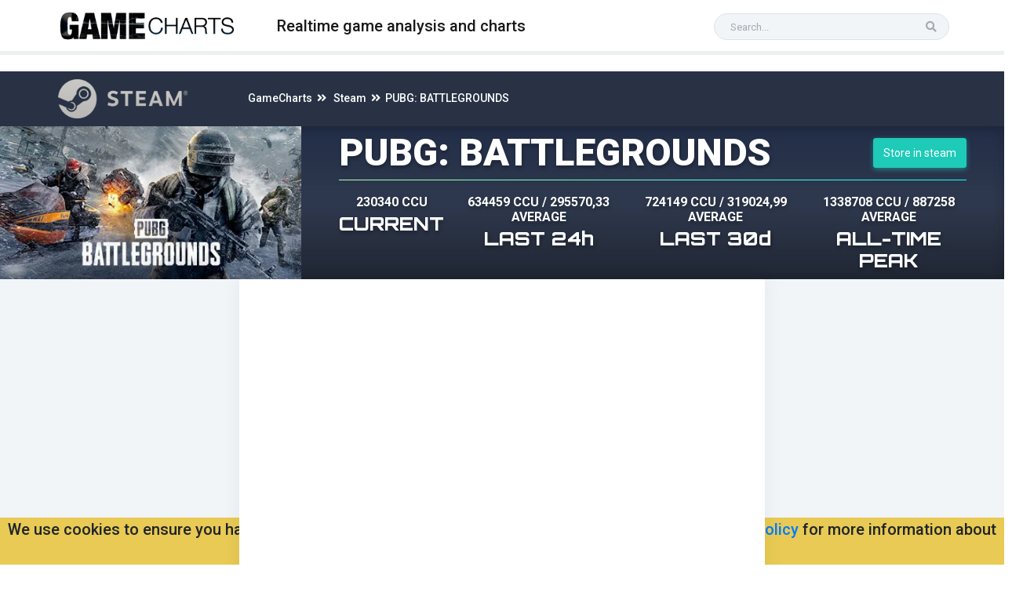

--- FILE ---
content_type: text/html; charset=UTF-8
request_url: https://gamecharts.org/steam/pubg-battlegrounds
body_size: 270199
content:
<!DOCTYPE html>
<html lang="en">
<!--  HEADER -->
<head>
	<meta charset="utf-8" />
	<title>Game Charts Detail : PUBG: BATTLEGROUNDS</title>
	<meta content="Game Detail Page. The name of this game is PUBG: BATTLEGROUNDS  You will see more detailed info about this game in this page../data/steam/games_seo/pubg-battlegrounds/" name="description" />
	<meta name = "gamename" content = "PUBG: BATTLEGROUNDS" />
	<meta name="keywards" content="plyer, game, chart, average, current, playerunknowns, 24-hours, platform, name, steam, idcgames, xbox, current players, average players, game chart, PUBG: BATTLEGROUNDS" />
	<meta name="viewport" content="width=device-width, initial-scale=1.0">

	<link rel="preconnect dns-prefetch" href="https://www.googletagmanager.com">
	<link rel="preconnect dns-prefetch" href="https://cdn.jsdelivr.net">
	<link rel="preconnect dns-prefetch" href="https://gamecharts.com">
	<link rel="preconnect dns-prefetch" href="https://cdnjs.cloudflare.com">
	<link rel="preconnect dns-prefetch" href="https://kit.fontawesome.com">
	4	    <link rel="preconnect dns-prefetch" href="https://stackpath.bootstrapcdn.com">
	<link rel="preconnect dns-prefetch" href="https://steamcdn-a.akamaihd.net">


	<link rel="canonical" href="https://gamecharts.org/steam/pubg-battlegrounds" />
	<meta name = "twitter:title" content="Game Charts Detail : PUBG: BATTLEGROUNDS">
	<meta name = "twitter:card" content="summary">
	<meta name = "twitter:site" content="@gamecharts">
	<meta name = "twitter:creator" content="@gamecharts">
	<meta name = "twitter:description" content="Game Detail Page. The name of this game is PUBG: BATTLEGROUNDS  You will see more detailed info about this game in this page."/>
	<meta name = "twitter:image" content="https://gamecharts.org/assets/images/logo-1.png"/>
	<meta property = "og:type" content="website" />
	<meta property = "og:url" content="https://gamecharts.org"/>
	<meta property = "og:image" content="https://gamecharts.org/assets/images/logo-1.png"/>
	<meta property = "og:site_name" content="Gamecharts"/>
	<meta property = "og:title" content="Game Charts Detail : PUBG: BATTLEGROUNDS" />
	<meta property = "og:description" content="Game Detail Page. The name of this game is PUBG: BATTLEGROUNDS  You will see more detailed info about this game in this page."/>


	<!-- Global site tag (gtag.js) - Google Analytics -->
	<script async src="https://www.googletagmanager.com/gtag/js?id=UA-43282477-5"></script>
	<script>
		window.dataLayer = window.dataLayer || [];
		function gtag(){dataLayer.push(arguments);}
		gtag('js', new Date());

		gtag('config', 'UA-43282477-5');
	</script>

	<!-- App favicon -->
	<link rel="shortcut icon" href="https://gamecharts.org/assets/images/favicon.ico">
	<link rel="stylesheet" href="https://stackpath.bootstrapcdn.com/bootstrap/4.4.1/css/bootstrap.min.css" integrity="sha384-Vkoo8x4CGsO3+Hhxv8T/Q5PaXtkKtu6ug5TOeNV6gBiFeWPGFN9MuhOf23Q9Ifjh" crossorigin="anonymous">
	<link href="https://gamecharts.org/assets/css/icons.css" rel="stylesheet" type="text/css" />
	<link href="https://gamecharts.org/assets/css/styleNew.css" rel="stylesheet" type="text/css" />
	<link href="https://gamecharts.org/assets/css/custom-highcharts.css" rel="stylesheet" type="text/css" />

	<script data-ad-client="ca-pub-2433076550762661" async src="https://pagead2.googlesyndication.com/pagead/js/adsbygoogle.js"></script>
	<script src="https://code.jquery.com/jquery-1.11.3.js"></script>
	<script src="https://code.jquery.com/jquery-3.4.1.slim.min.js" integrity="sha384-J6qa4849blE2+poT4WnyKhv5vZF5SrPo0iEjwBvKU7imGFAV0wwj1yYfoRSJoZ+n" crossorigin="anonymous"></script>
	<script src="https://stackpath.bootstrapcdn.com/bootstrap/4.4.1/js/bootstrap.min.js" integrity="sha384-wfSDF2E50Y2D1uUdj0O3uMBJnjuUD4Ih7YwaYd1iqfktj0Uod8GCExl3Og8ifwB6" crossorigin="anonymous"></script>
	<script src="https://cdn.jsdelivr.net/npm/popper.js@1.16.0/dist/umd/popper.min.js" integrity="sha384-Q6E9RHvbIyZFJoft+2mJbHaEWldlvI9IOYy5n3zV9zzTtmI3UksdQRVvoxMfooAo" crossorigin="anonymous"></script>

	<script src="https://code.highcharts.com/stock/highstock.js"></script>
	<script src="https://code.highcharts.com/stock/modules/data.js"></script>
	<script src="https://code.highcharts.com/stock/modules/exporting.js"></script>
	<script src="https://code.highcharts.com/stock/modules/export-data.js"></script>
	<script src="https://code.highcharts.com/modules/series-label.js"></script>

	<script src="https://gamecharts.org/assets/js/jquery.min.js"></script>
	<script src="https://cdnjs.cloudflare.com/ajax/libs/jquery-cookie/1.4.1/jquery.cookie.min.js"></script>
	<script src="https://gamecharts.org/assets/js/bootstrap.bundle.min.js"></script>
	<script src="https://gamecharts.org/assets/js/waves.min.js"></script>
	<script src="https://gamecharts.org/assets/js/jquery.slimscroll.min.js"></script>
	<script src="https://gamecharts.org/assets/plugins/moment/moment.js"></script>
	<script src="https://gamecharts.org/assets/plugins/apexcharts/apexcharts.min.js"></script>
	<script src="https://gamecharts.org/assets/pages/jquery.apexcharts.init.js"></script>
	<script src="https://gamecharts.org/assets/plugins/sparklines-chart/jquery.sparkline.min.js"></script>
	<script src="https://gamecharts.org/assets/pages/jquery.charts-sparkline.js"></script>
	<script src="https://gamecharts.org/assets/js/checkCookie.js"></script>
	<script src="https://gamecharts.org/assets/js/app.js"></script>
	<script src="https://gamecharts.org/assets/js/searchbox.js"></script>

</head>

<body style="overflow-x: hidden">


	<nav class="navbar navbar-expand-lg navbar-light bg-gradient-green fixed-top">
	<a href="https://gamecharts.org"><img src="https://gamecharts.org/assets/images/logo-1.png" class="logoGameCharts" alt="Game Charts logo" width="235px" height="60px"></a>
	<button class="navbar-toggler" type="button" data-toggle="collapse" data-target="#navbarTogglerDemo02" aria-controls="navbarTogglerDemo02" aria-expanded="false" aria-label="Toggle navigation">
	<span class="navbar-toggler-icon"></span>
	</button>

	<div class="collapse navbar-collapse" id="navbarTogglerDemo02">
		<ul class="navbar-nav mr-auto mt-2 mt-lg-0">
			<li class="nav-item active">
			<span class="nav-link game-subject">Realtime game analysis and charts</span>
			</li>
		</ul>
		<ul class="list-unstyled topbar-nav navbar-search">
			<li class="hide-phone app-search">
				<form role="search" class="">
					<input type="text" id="searchBox" placeholder="Search..." class="form-control bg-light-gray"/>
					<i id="searchBoxIcon" class="fas fa-search"></i>
				</form>
				<script type="text/javascript">
				   window.onload = function() {
				      document.getElementById("searchBoxIcon").onclick = function() {
				         var value = document.getElementById("searchBox").value;
		
					 if (value.length >= 2){
						window.location.href = "https://gamecharts.org/search/" + value.toLowerCase ();
					 }
				      };
				   };
				</script>
				<div id="searched_game">
					<div class="item"> Not Games Found </div>
				</div>
			</li>
		</ul>
	</div>
</nav>

	<div class="row game-platforms">
		<span class="game-platforms-menu" style="margin-left: 0">
			<li><a href="https://gamecharts.org/steam"><img alt="steam" src="https://gamecharts.org/assets/img/globalheader_logo.png"/></a> </li>		</span>
		<div class="route-top">
			<a href="https://gamecharts.org">GameCharts</a>&nbsp;&nbsp;<i class="fas fa-angle-double-right"></i>&nbsp;&nbsp;
			<a href="https://gamecharts.org/steam">Steam</a>&nbsp;&nbsp;<i class="fas fa-angle-double-right"></i>&nbsp;&nbsp;<a href="#">PUBG: BATTLEGROUNDS</a>
		</div>
	</div>

	<div id="menu" class="game-menu d-flex flex-md-row flex-column">
		<div class="d-flex game-img">
			<img src="https://gamecharts.org/data/steam/img/578080/header.jpg" alt="PUBG: BATTLEGROUNDS"/>
		</div>
		<div class="d-flex flex-column justify-content-center game-info">
			<div class="d-flex flex-sm-row flex-column justify-content-between  align-items-center mt-md-0 mt-3 mx-5 mb-sm-0 mb-3">
				<div class="app-stat">
					<h1 class="display-4 font-weight-900 text-uppercase text-shadow">PUBG: BATTLEGROUNDS</h1>
				</div>	
				<div class="app-stat">
					<a href="https://store.steampowered.com/app/578080/" target="_new" class="btn btn-success"> Store in steam </a>
				</div>		
			</div>
			<div class="line bg-gradient-green mx-5"></div>
			<div class="d-flex flex-sm-row flex-column justify-content-between mt-2 mx-5">
				<div class="app-stat d-flex flex-column justify-content-baseline align-items-center mr-sm-3 mr-0">
					<div class="h6 text-center text-uppercase font-weight-bold text-shadow mb-1">
						<span class="num">230340 ccu</span>		
					</div>
					<span class="h4 font-secondary text-center text-shadow mt-0">CURRENT</span>
				</div>
				<div class="app-stat d-flex flex-column justify-content-baseline align-items-center mr-sm-3 mr-0"> 
					<div class="h6 text-center text-uppercase font-weight-bold text-shadow mb-1">
						<span class="num">634459 ccu</span> / 
						<span class="num">295570,33 average</span>		
					</div>
					<span class="h4 font-secondary text-center text-shadow mt-0">LAST 24h</span>
				</div>
				<div class="app-stat d-flex flex-column justify-content-baseline align-items-center mr-sm-3 mr-0">
					<div class="h6 text-center text-uppercase font-weight-bold text-shadow mb-1">
						<span class="num">724149 ccu</span> / 
						<span class="num">319024,99 average</span>
					</div>
					<span class="h4 font-secondary text-center text-shadow mt-0">LAST 30d</span>
				</div>
				<div class="app-stat d-flex flex-column justify-content-baseline align-items-center">
					<div class="h6 text-center text-uppercase font-weight-bold text-shadow mb-1">
						<span class="num">1338708 ccu</span> / 
						<span class="num">887258 average</span>
					</div>
					<span class="h4 font-secondary text-center text-shadow mt-0">ALL-TIME PEAK</span>
				</div>	
			</div>
		</div>
	</div>

	<div class="container-fluid-add game-screen-add bg-light-gray">
		<!--desktop-->
            <!--
            <div class="row desktop-screen justify-content-center">
            -->
            <div class="row-add desktop-screen">
            	<!--<div class="col-lg-8 col-xs-12 align-items-center px-2">-->
            		<div class="align-items-center">
            			<div class="content-column">
            				<div id="global" class="game-card-2 card p-3"></div>

            				<div id="compare" class="game-card card p-3"></div>

            				<div id="average" class="game-card-2 card p-3"></div>

            				<div class="card p-0">

            					<div class="table-responsive">
            						<table class="table table-centered mb-0">
            							<thead class="thead-light">
            								<tr>
            									<th></th>
            									<th>Month</th>
            									<th class="text-center">Avg. Players</th>
            									<th class="text-center">Gain</th>
            									<th class="text-center">% Gain</th>
            									<th class="text-center">Peak Players</th>
            								</tr>
            							</thead>
            							<tbody>
            								            										<tr>
            											<td></td>
            											<td>February 2020</td>
            											<td class="text-center">
            												261,369            											</td>
            											<td class="text-center">
            												18,444            											</td>
            											<td class="text-center">
            												7.59%            											</td>
            											<td class="text-center">
            												0            											</td>
            										</tr>
            										            										<tr>
            											<td></td>
            											<td>March 2020</td>
            											<td class="text-center">
            												242,925            											</td>
            											<td class="text-center">
            												-19,038            											</td>
            											<td class="text-center">
            												-7.27%            											</td>
            											<td class="text-center">
            												0            											</td>
            										</tr>
            										            										<tr>
            											<td></td>
            											<td>April 2020</td>
            											<td class="text-center">
            												261,963            											</td>
            											<td class="text-center">
            												8,751            											</td>
            											<td class="text-center">
            												3.46%            											</td>
            											<td class="text-center">
            												0            											</td>
            										</tr>
            										            										<tr>
            											<td></td>
            											<td>May 2020</td>
            											<td class="text-center">
            												253,212            											</td>
            											<td class="text-center">
            												8,333            											</td>
            											<td class="text-center">
            												3.4%            											</td>
            											<td class="text-center">
            												0            											</td>
            										</tr>
            										            										<tr>
            											<td></td>
            											<td>June 2020</td>
            											<td class="text-center">
            												244,879            											</td>
            											<td class="text-center">
            												30,837            											</td>
            											<td class="text-center">
            												14.41%            											</td>
            											<td class="text-center">
            												0            											</td>
            										</tr>
            										            										<tr>
            											<td></td>
            											<td>July 2020</td>
            											<td class="text-center">
            												214,042            											</td>
            											<td class="text-center">
            												10,353            											</td>
            											<td class="text-center">
            												5.08%            											</td>
            											<td class="text-center">
            												0            											</td>
            										</tr>
            										            										<tr>
            											<td></td>
            											<td>August 2020</td>
            											<td class="text-center">
            												203,689            											</td>
            											<td class="text-center">
            												26,638            											</td>
            											<td class="text-center">
            												15.05%            											</td>
            											<td class="text-center">
            												0            											</td>
            										</tr>
            										            										<tr>
            											<td></td>
            											<td>September 2020</td>
            											<td class="text-center">
            												177,051            											</td>
            											<td class="text-center">
            												7,447            											</td>
            											<td class="text-center">
            												4.39%            											</td>
            											<td class="text-center">
            												0            											</td>
            										</tr>
            										            										<tr>
            											<td></td>
            											<td>October 2020</td>
            											<td class="text-center">
            												169,604            											</td>
            											<td class="text-center">
            												-19,815            											</td>
            											<td class="text-center">
            												-10.46%            											</td>
            											<td class="text-center">
            												0            											</td>
            										</tr>
            										            										<tr>
            											<td></td>
            											<td>November 2020</td>
            											<td class="text-center">
            												189,419            											</td>
            											<td class="text-center">
            												-8,011            											</td>
            											<td class="text-center">
            												-4.06%            											</td>
            											<td class="text-center">
            												0            											</td>
            										</tr>
            										            										<tr>
            											<td></td>
            											<td>December 2020</td>
            											<td class="text-center">
            												197,430            											</td>
            											<td class="text-center">
            												-11,060            											</td>
            											<td class="text-center">
            												-5.3%            											</td>
            											<td class="text-center">
            												0            											</td>
            										</tr>
            										            										<tr>
            											<td></td>
            											<td>January 2021</td>
            											<td class="text-center">
            												208,490            											</td>
            											<td class="text-center">
            												2,833            											</td>
            											<td class="text-center">
            												1.38%            											</td>
            											<td class="text-center">
            												0            											</td>
            										</tr>
            										            										<tr>
            											<td></td>
            											<td>February 2021</td>
            											<td class="text-center">
            												205,657            											</td>
            											<td class="text-center">
            												6,303            											</td>
            											<td class="text-center">
            												3.16%            											</td>
            											<td class="text-center">
            												0            											</td>
            										</tr>
            										            										<tr>
            											<td></td>
            											<td>March 2021</td>
            											<td class="text-center">
            												199,354            											</td>
            											<td class="text-center">
            												7,663            											</td>
            											<td class="text-center">
            												4%            											</td>
            											<td class="text-center">
            												0            											</td>
            										</tr>
            										            										<tr>
            											<td></td>
            											<td>April 2021</td>
            											<td class="text-center">
            												191,691            											</td>
            											<td class="text-center">
            												806            											</td>
            											<td class="text-center">
            												0.42%            											</td>
            											<td class="text-center">
            												0            											</td>
            										</tr>
            										            										<tr>
            											<td></td>
            											<td>May 2021</td>
            											<td class="text-center">
            												190,885            											</td>
            											<td class="text-center">
            												7,031            											</td>
            											<td class="text-center">
            												3.82%            											</td>
            											<td class="text-center">
            												0            											</td>
            										</tr>
            										            										<tr>
            											<td></td>
            											<td>June 2021</td>
            											<td class="text-center">
            												183,854            											</td>
            											<td class="text-center">
            												-6,251            											</td>
            											<td class="text-center">
            												-3.29%            											</td>
            											<td class="text-center">
            												0            											</td>
            										</tr>
            										            										<tr>
            											<td></td>
            											<td>July 2021</td>
            											<td class="text-center">
            												190,105            											</td>
            											<td class="text-center">
            												-130,930            											</td>
            											<td class="text-center">
            												-40.78%            											</td>
            											<td class="text-center">
            												0            											</td>
            										</tr>
            										            										<tr>
            											<td></td>
            											<td>January 2026</td>
            											<td class="text-center">
            												321,035            											</td>
            											<td class="text-center">
            												13,811            											</td>
            											<td class="text-center">
            												4.5%            											</td>
            											<td class="text-center">
            												724,149            											</td>
            										</tr>
            										            										<tr>
            											<td></td>
            											<td>December 2025</td>
            											<td class="text-center">
            												307,224            											</td>
            											<td class="text-center">
            												5,803            											</td>
            											<td class="text-center">
            												1.93%            											</td>
            											<td class="text-center">
            												750,007            											</td>
            										</tr>
            										            										<tr>
            											<td></td>
            											<td>November 2025</td>
            											<td class="text-center">
            												301,421            											</td>
            											<td class="text-center">
            												10,187            											</td>
            											<td class="text-center">
            												3.5%            											</td>
            											<td class="text-center">
            												699,391            											</td>
            										</tr>
            										            										<tr>
            											<td></td>
            											<td>October 2025</td>
            											<td class="text-center">
            												291,234            											</td>
            											<td class="text-center">
            												-11,422            											</td>
            											<td class="text-center">
            												-3.77%            											</td>
            											<td class="text-center">
            												755,104            											</td>
            										</tr>
            										            										<tr>
            											<td></td>
            											<td>September 2025</td>
            											<td class="text-center">
            												302,656            											</td>
            											<td class="text-center">
            												-19,279            											</td>
            											<td class="text-center">
            												-5.99%            											</td>
            											<td class="text-center">
            												709,688            											</td>
            										</tr>
            										            										<tr>
            											<td></td>
            											<td>August 2025</td>
            											<td class="text-center">
            												321,935            											</td>
            											<td class="text-center">
            												-4,235            											</td>
            											<td class="text-center">
            												-1.3%            											</td>
            											<td class="text-center">
            												725,587            											</td>
            										</tr>
            										            										<tr>
            											<td></td>
            											<td>July 2025</td>
            											<td class="text-center">
            												326,170            											</td>
            											<td class="text-center">
            												-7,871            											</td>
            											<td class="text-center">
            												-2.36%            											</td>
            											<td class="text-center">
            												953,910            											</td>
            										</tr>
            										            										<tr>
            											<td></td>
            											<td>June 2025</td>
            											<td class="text-center">
            												334,041            											</td>
            											<td class="text-center">
            												5,089            											</td>
            											<td class="text-center">
            												1.55%            											</td>
            											<td class="text-center">
            												784,339            											</td>
            										</tr>
            										            										<tr>
            											<td></td>
            											<td>May 2025</td>
            											<td class="text-center">
            												328,952            											</td>
            											<td class="text-center">
            												-10,956            											</td>
            											<td class="text-center">
            												-3.22%            											</td>
            											<td class="text-center">
            												804,674            											</td>
            										</tr>
            										            										<tr>
            											<td></td>
            											<td>April 2025</td>
            											<td class="text-center">
            												339,908            											</td>
            											<td class="text-center">
            												-40,578            											</td>
            											<td class="text-center">
            												-10.66%            											</td>
            											<td class="text-center">
            												858,562            											</td>
            										</tr>
            										            										<tr>
            											<td></td>
            											<td>March 2025</td>
            											<td class="text-center">
            												380,486            											</td>
            											<td class="text-center">
            												45,550            											</td>
            											<td class="text-center">
            												13.6%            											</td>
            											<td class="text-center">
            												1,338,708            											</td>
            										</tr>
            										            										<tr>
            											<td></td>
            											<td>February 2025</td>
            											<td class="text-center">
            												334,936            											</td>
            											<td class="text-center">
            												10,178            											</td>
            											<td class="text-center">
            												3.13%            											</td>
            											<td class="text-center">
            												809,041            											</td>
            										</tr>
            										            										<tr>
            											<td></td>
            											<td>January 2025</td>
            											<td class="text-center">
            												324,758            											</td>
            											<td class="text-center">
            												-17,350            											</td>
            											<td class="text-center">
            												-5.07%            											</td>
            											<td class="text-center">
            												789,135            											</td>
            										</tr>
            										            										<tr>
            											<td></td>
            											<td>December 2024</td>
            											<td class="text-center">
            												342,108            											</td>
            											<td class="text-center">
            												4,267            											</td>
            											<td class="text-center">
            												1.26%            											</td>
            											<td class="text-center">
            												797,286            											</td>
            										</tr>
            										            										<tr>
            											<td></td>
            											<td>November 2024</td>
            											<td class="text-center">
            												337,841            											</td>
            											<td class="text-center">
            												20,105            											</td>
            											<td class="text-center">
            												6.33%            											</td>
            											<td class="text-center">
            												800,338            											</td>
            										</tr>
            										            										<tr>
            											<td></td>
            											<td>October 2024</td>
            											<td class="text-center">
            												317,736            											</td>
            											<td class="text-center">
            												-7,758            											</td>
            											<td class="text-center">
            												-2.38%            											</td>
            											<td class="text-center">
            												767,067            											</td>
            										</tr>
            										            										<tr>
            											<td></td>
            											<td>September 2024</td>
            											<td class="text-center">
            												325,494            											</td>
            											<td class="text-center">
            												24,946            											</td>
            											<td class="text-center">
            												8.3%            											</td>
            											<td class="text-center">
            												807,515            											</td>
            										</tr>
            										            										<tr>
            											<td></td>
            											<td>August 2024</td>
            											<td class="text-center">
            												300,548            											</td>
            											<td class="text-center">
            												-19,839            											</td>
            											<td class="text-center">
            												-6.19%            											</td>
            											<td class="text-center">
            												780,286            											</td>
            										</tr>
            										            										<tr>
            											<td></td>
            											<td>July 2024</td>
            											<td class="text-center">
            												320,387            											</td>
            											<td class="text-center">
            												13,661            											</td>
            											<td class="text-center">
            												4.45%            											</td>
            											<td class="text-center">
            												638,786            											</td>
            										</tr>
            										            										<tr>
            											<td></td>
            											<td>June 2024</td>
            											<td class="text-center">
            												306,726            											</td>
            											<td class="text-center">
            												18,311            											</td>
            											<td class="text-center">
            												6.35%            											</td>
            											<td class="text-center">
            												698,406            											</td>
            										</tr>
            										            										<tr>
            											<td></td>
            											<td>May 2024</td>
            											<td class="text-center">
            												288,415            											</td>
            											<td class="text-center">
            												-7,210            											</td>
            											<td class="text-center">
            												-2.44%            											</td>
            											<td class="text-center">
            												687,789            											</td>
            										</tr>
            										            										<tr>
            											<td></td>
            											<td>April 2024</td>
            											<td class="text-center">
            												295,625            											</td>
            											<td class="text-center">
            												-6,117            											</td>
            											<td class="text-center">
            												-2.03%            											</td>
            											<td class="text-center">
            												697,048            											</td>
            										</tr>
            										            										<tr>
            											<td></td>
            											<td>March 2024</td>
            											<td class="text-center">
            												301,742            											</td>
            											<td class="text-center">
            												37,193            											</td>
            											<td class="text-center">
            												14.06%            											</td>
            											<td class="text-center">
            												768,362            											</td>
            										</tr>
            										            										<tr>
            											<td></td>
            											<td>February 2024</td>
            											<td class="text-center">
            												264,549            											</td>
            											<td class="text-center">
            												-2,386            											</td>
            											<td class="text-center">
            												-0.89%            											</td>
            											<td class="text-center">
            												611,032            											</td>
            										</tr>
            										            										<tr>
            											<td></td>
            											<td>January 2024</td>
            											<td class="text-center">
            												266,935            											</td>
            											<td class="text-center">
            												16,372            											</td>
            											<td class="text-center">
            												6.53%            											</td>
            											<td class="text-center">
            												588,821            											</td>
            										</tr>
            										            										<tr>
            											<td></td>
            											<td>December 2023</td>
            											<td class="text-center">
            												250,563            											</td>
            											<td class="text-center">
            												42,874            											</td>
            											<td class="text-center">
            												20.64%            											</td>
            											<td class="text-center">
            												616,386            											</td>
            										</tr>
            										            										<tr>
            											<td></td>
            											<td>November 2023</td>
            											<td class="text-center">
            												207,689            											</td>
            											<td class="text-center">
            												16,032            											</td>
            											<td class="text-center">
            												8.36%            											</td>
            											<td class="text-center">
            												495,586            											</td>
            										</tr>
            										            										<tr>
            											<td></td>
            											<td>October 2023</td>
            											<td class="text-center">
            												191,657            											</td>
            											<td class="text-center">
            												4,607            											</td>
            											<td class="text-center">
            												2.46%            											</td>
            											<td class="text-center">
            												443,163            											</td>
            										</tr>
            										            										<tr>
            											<td></td>
            											<td>September 2023</td>
            											<td class="text-center">
            												187,050            											</td>
            											<td class="text-center">
            												3,572            											</td>
            											<td class="text-center">
            												1.95%            											</td>
            											<td class="text-center">
            												409,626            											</td>
            										</tr>
            										            										<tr>
            											<td></td>
            											<td>August 2023</td>
            											<td class="text-center">
            												183,478            											</td>
            											<td class="text-center">
            												18,435            											</td>
            											<td class="text-center">
            												11.17%            											</td>
            											<td class="text-center">
            												398,149            											</td>
            										</tr>
            										            										<tr>
            											<td></td>
            											<td>July 2023</td>
            											<td class="text-center">
            												165,043            											</td>
            											<td class="text-center">
            												-3,442            											</td>
            											<td class="text-center">
            												-2.04%            											</td>
            											<td class="text-center">
            												354,959            											</td>
            										</tr>
            										            										<tr>
            											<td></td>
            											<td>June 2023</td>
            											<td class="text-center">
            												168,485            											</td>
            											<td class="text-center">
            												-21,054            											</td>
            											<td class="text-center">
            												-11.11%            											</td>
            											<td class="text-center">
            												374,637            											</td>
            										</tr>
            										            										<tr>
            											<td></td>
            											<td>May 2023</td>
            											<td class="text-center">
            												189,539            											</td>
            											<td class="text-center">
            												-14,932            											</td>
            											<td class="text-center">
            												-7.3%            											</td>
            											<td class="text-center">
            												415,794            											</td>
            										</tr>
            										            										<tr>
            											<td></td>
            											<td>April 2023</td>
            											<td class="text-center">
            												204,471            											</td>
            											<td class="text-center">
            												-7,431            											</td>
            											<td class="text-center">
            												-3.51%            											</td>
            											<td class="text-center">
            												446,251            											</td>
            										</tr>
            										            										<tr>
            											<td></td>
            											<td>March 2023</td>
            											<td class="text-center">
            												211,902            											</td>
            											<td class="text-center">
            												-18,337            											</td>
            											<td class="text-center">
            												-7.96%            											</td>
            											<td class="text-center">
            												459,574            											</td>
            										</tr>
            										            										<tr>
            											<td></td>
            											<td>February 2023</td>
            											<td class="text-center">
            												230,239            											</td>
            											<td class="text-center">
            												18,414            											</td>
            											<td class="text-center">
            												8.69%            											</td>
            											<td class="text-center">
            												489,910            											</td>
            										</tr>
            										            										<tr>
            											<td></td>
            											<td>January 2023</td>
            											<td class="text-center">
            												211,825            											</td>
            											<td class="text-center">
            												-10,780            											</td>
            											<td class="text-center">
            												-4.84%            											</td>
            											<td class="text-center">
            												469,605            											</td>
            										</tr>
            										            										<tr>
            											<td></td>
            											<td>December 2022</td>
            											<td class="text-center">
            												222,605            											</td>
            											<td class="text-center">
            												28,598            											</td>
            											<td class="text-center">
            												14.74%            											</td>
            											<td class="text-center">
            												586,384            											</td>
            										</tr>
            										            										<tr>
            											<td></td>
            											<td>November 2022</td>
            											<td class="text-center">
            												194,007            											</td>
            											<td class="text-center">
            												-11,856            											</td>
            											<td class="text-center">
            												-5.76%            											</td>
            											<td class="text-center">
            												426,437            											</td>
            										</tr>
            										            										<tr>
            											<td></td>
            											<td>October 2022</td>
            											<td class="text-center">
            												205,863            											</td>
            											<td class="text-center">
            												105            											</td>
            											<td class="text-center">
            												0.05%            											</td>
            											<td class="text-center">
            												441,623            											</td>
            										</tr>
            										            										<tr>
            											<td></td>
            											<td>September 2022</td>
            											<td class="text-center">
            												205,758            											</td>
            											<td class="text-center">
            												11,998            											</td>
            											<td class="text-center">
            												6.19%            											</td>
            											<td class="text-center">
            												449,696            											</td>
            										</tr>
            										            										<tr>
            											<td></td>
            											<td>August 2022</td>
            											<td class="text-center">
            												193,760            											</td>
            											<td class="text-center">
            												7,692            											</td>
            											<td class="text-center">
            												4.13%            											</td>
            											<td class="text-center">
            												396,248            											</td>
            										</tr>
            										            										<tr>
            											<td></td>
            											<td>July 2022</td>
            											<td class="text-center">
            												186,068            											</td>
            											<td class="text-center">
            												-4,798            											</td>
            											<td class="text-center">
            												-2.51%            											</td>
            											<td class="text-center">
            												394,124            											</td>
            										</tr>
            										            										<tr>
            											<td></td>
            											<td>June 2022</td>
            											<td class="text-center">
            												190,866            											</td>
            											<td class="text-center">
            												-20,628            											</td>
            											<td class="text-center">
            												-9.75%            											</td>
            											<td class="text-center">
            												413,776            											</td>
            										</tr>
            										            										<tr>
            											<td></td>
            											<td>May 2022</td>
            											<td class="text-center">
            												211,494            											</td>
            											<td class="text-center">
            												-23,330            											</td>
            											<td class="text-center">
            												-9.94%            											</td>
            											<td class="text-center">
            												469,755            											</td>
            										</tr>
            										            										<tr>
            											<td></td>
            											<td>April 2022</td>
            											<td class="text-center">
            												234,824            											</td>
            											<td class="text-center">
            												-3,743            											</td>
            											<td class="text-center">
            												-1.57%            											</td>
            											<td class="text-center">
            												526,096            											</td>
            										</tr>
            										            										<tr>
            											<td></td>
            											<td>March 2022</td>
            											<td class="text-center">
            												238,567            											</td>
            											<td class="text-center">
            												-1,434            											</td>
            											<td class="text-center">
            												-0.6%            											</td>
            											<td class="text-center">
            												534,090            											</td>
            										</tr>
            										            										<tr>
            											<td></td>
            											<td>February 2022</td>
            											<td class="text-center">
            												240,001            											</td>
            											<td class="text-center">
            												225            											</td>
            											<td class="text-center">
            												0.09%            											</td>
            											<td class="text-center">
            												530,751            											</td>
            										</tr>
            										            										<tr>
            											<td></td>
            											<td>January 2022</td>
            											<td class="text-center">
            												239,776            											</td>
            											<td class="text-center">
            												85,556            											</td>
            											<td class="text-center">
            												55.48%            											</td>
            											<td class="text-center">
            												690,778            											</td>
            										</tr>
            										            										<tr>
            											<td></td>
            											<td>December 2021</td>
            											<td class="text-center">
            												154,220            											</td>
            											<td class="text-center">
            												12,448            											</td>
            											<td class="text-center">
            												8.78%            											</td>
            											<td class="text-center">
            												366,320            											</td>
            										</tr>
            										            										<tr>
            											<td></td>
            											<td>November 2021</td>
            											<td class="text-center">
            												141,772            											</td>
            											<td class="text-center">
            												-18,632            											</td>
            											<td class="text-center">
            												-11.62%            											</td>
            											<td class="text-center">
            												344,841            											</td>
            										</tr>
            										            										<tr>
            											<td></td>
            											<td>October 2021</td>
            											<td class="text-center">
            												160,404            											</td>
            											<td class="text-center">
            												-9,808            											</td>
            											<td class="text-center">
            												-5.76%            											</td>
            											<td class="text-center">
            												393,593            											</td>
            										</tr>
            										            										<tr>
            											<td></td>
            											<td>September 2021</td>
            											<td class="text-center">
            												170,212            											</td>
            											<td class="text-center">
            												-18,244            											</td>
            											<td class="text-center">
            												-9.68%            											</td>
            											<td class="text-center">
            												395,946            											</td>
            										</tr>
            										            										<tr>
            											<td></td>
            											<td>August 2021</td>
            											<td class="text-center">
            												188,456            											</td>
            											<td class="text-center">
            												---            											</td>
            											<td class="text-center">
            												---            											</td>
            											<td class="text-center">
            												392,167            											</td>
            										</tr>
            										            							</tbody>
            						</table>
            					</div>
            				</div>
            				<div class="row-add">
            					<div class="col-12">
            						<div id="top_game_slider" class="top_game_slider">
            							<div class="row-add">
            								<h2>About PUBG: BATTLEGROUNDS</h2>

            								<div style="display: block;padding: 0; overflow-y: scroll;" class="col-sm-12 col-md-12">
            									            										<strong>PLAYERUNKNOWN'S BATTLEGROUNDS</strong> is a battle royale shooter that pits 100 players against each other in a struggle for survival. Gather supplies and outwit your opponents to become the last person standing. <br><br><strong>PLAYERUNKNOWN</strong>, aka Brendan Greene, is a pioneer of the battle royale genre and the creator of the battle royale game modes in the ARMA series and H1Z1: King of the Kill. At PUBG Corp., Greene is working with a veteran team of developers to make PUBG into the world's premiere battle royale experience.            										<div class="" style="margin-left: 3px; margin-right: 3px">
            										</div>
            									            								</div>
            							</div>

            						</div>
            					</div><!--end col-->
            				</div>
            			</div>
            		</div>
            	</div><!--end content-ocolumn-->
            </div>
        </div>
    </div>

    <footer class="section footer-classic context-dark bg-image" style="background: #2d3246;">
	<div class="social-footer" style="padding: 1em">
		<div class="row">
                         <div class="col-3">
                                 <a href="https://www.facebook.com/Gamecharts-111747700514669/"><i class="fab fa-facebook-f"></i></a>
                         </div>
                         <div class="col-3">
                                 <a href="https://www.instagram.com/gamechartsorg/"><i class="fab fa-instagram"></i></a>
                         </div>
                         <div class="col-3">
                                 <a href="https://www.youtube.com/channel/UCBXUnqxAMX8NUZvmN6VlROA/"><i class="fab fa-youtube"></i></a>
                         </div>
                        <div class="col-3">
                                <a href="https://twitter.com/Gamecharts1"><i class="fab fa-twitter"></i></a>
                        </div>
                </div>
	</div>
	<div class="container" style="padding: 1em;">
 
		<div class="row row-30">
		
			<div class="col-12 col-md-6">
		
				<div class="row">
        			<div class="col-6 text-white footer-text">
        				&copy; 2019-2026 Game Charts
                            <ul>
                                <li style="list-style-type: none; padding-top: 5px;">
                                    <a href="https://gamecharts.org/about">About</a>
                                </li>
                                <li style="list-style-type: none; padding-top: 5px;">
                                    <a href="https://gamecharts.org/privacy">Privacy</a>
                                </li>
                                <li style="list-style-type: none; padding-top: 5px;">
                                    <a href="https://gamecharts.org/cookies">Cookies Policy</a>
                                </li>
                            </ul>
                    </div>
                    <div class="col-6 text-white footer-text">
                        Supported Platforms
                            <ul style="padding-top: 10px;">
                                                                <li style="list-style-type: none; padding-top: 5px;"><a class="footer-items" href="https://gamecharts.org/steam">Steam</a>
                                                                    <li style="list-style-type: none; padding-top: 5px;"><a class="footer-items" href="https://gamecharts.org/idcgames">Idcgames</a>
                                                                </ul>
                    </div>
				</div>
                
	    </div>            
            <div class="col-12 col-md-6 ">
            	<div class="row">
                                            <div class="footer-item col-md-6 col-6">
                            <a href="https://gamecharts.org/steam/player_count">Top Steam Games</a>
			    
                                <ul style="padding-top: 10px;">
                                                                            <li style="list-style-type: none; padding-top: 5px;"><a class="footer-items" href="https://gamecharts.org/steam/counter-strike-2">Counter-Strike 2</a></li>
                                                                            <li style="list-style-type: none; padding-top: 5px;"><a class="footer-items" href="https://gamecharts.org/steam/dota-2">Dota 2</a></li>
                                                                            <li style="list-style-type: none; padding-top: 5px;"><a class="footer-items" href="https://gamecharts.org/steam/arc-raiders">ARC Raiders</a></li>
                                                                            <li style="list-style-type: none; padding-top: 5px;"><a class="footer-items" href="https://gamecharts.org/steam/pubg-battlegrounds">PUBG: BATTLEGROUNDS</a></li>
                                                                            <li style="list-style-type: none; padding-top: 5px;"><a class="footer-items" href="https://gamecharts.org/steam/rust">Rust</a></li>
                                                                    </ul>
                        </div>
                                            <div class="footer-item col-md-6 col-6">
                            <a href="https://gamecharts.org/idcgames/player_count">Top Idcgames Games</a>
			    
                                <ul style="padding-top: 10px;">
                                                                            <li style="list-style-type: none; padding-top: 5px;"><a class="footer-items" href="https://gamecharts.org/idcgames/idc">IDC</a></li>
                                                                            <li style="list-style-type: none; padding-top: 5px;"><a class="footer-items" href="https://gamecharts.org/idcgames/bridge-constructor">Bridge Constructor</a></li>
                                                                            <li style="list-style-type: none; padding-top: 5px;"><a class="footer-items" href="https://gamecharts.org/idcgames/dashing-dinos">Dashing Dinos</a></li>
                                                                            <li style="list-style-type: none; padding-top: 5px;"><a class="footer-items" href="https://gamecharts.org/idcgames/footlol-epic-fail-league">FootLOL: Epic Fail League</a></li>
                                                                            <li style="list-style-type: none; padding-top: 5px;"><a class="footer-items" href="https://gamecharts.org/idcgames/die-in-the-dark">Die In The Dark</a></li>
                                                                    </ul>
                        </div>
                                    </div>
            </div>
        </div>
    </div>
</footer>

<!-- SCHEMA.ORG -->
<script type="application/ld+json">{"@context":"http://schema.org","@type":"Organization","name":"GAMECHARTS","url":"https://gamecharts.org/","address":"","sameAs":["https://www.facebook.com/Gamecharts-111747700514669/","https://www.youtube.com/channel/UCBXUnqxAMX8NUZvmN6VlROA/","https://twitter.com/Gamecharts1","https://www.instagram.com/gamechartsorg/"]}</script>
</body>

<script>

	$( document ).ready(function() {

		Highcharts.setOptions({
			time: {
				timezoneOffset: - 1 * 60
			}
		});


		Highcharts.stockChart('global', {
			chart: {
				styledMode: true
			},
			title:{
				text: 'Top concurrent users',
				align: 'left',
			},
			navigation: {

				buttonOptions: {
					enabled: false
				}
			},
			navigator: {
				series: {
					label: {
						enabled: false
					}
				}
			},
			scrollbar: { enabled: false },

			series: [{
				name: 'CCU',
				data: [[1629777600000,65890],[1629781200000,49607],[1629784800000,52171],[1629788400000,75002],[1629792000000,89307],[1629795600000,108988],[1629799200000,120800],[1629802800000,140849],[1629806400000,189766],[1629810000000,204925],[1629813600000,210766],[1629817200000,200438],[1629820800000,199852],[1629824400000,275220],[1629828000000,329941],[1629831600000,384452],[1629835200000,372220],[1629838800000,328519],[1629842400000,206847],[1629846000000,173045],[1629849600000,129094],[1629853200000,113011],[1629856800000,100009],[1629860400000,74189],[1629864000000,60191],[1629867600000,51293],[1629871200000,53131],[1629874800000,76102],[1629878400000,85554],[1629882000000,104155],[1629885600000,118674],[1629889200000,142739],[1629892800000,190381],[1629896400000,204273],[1629900000000,212317],[1629903600000,200463],[1629907200000,195773],[1629910800000,262007],[1629914400000,313590],[1629918000000,370207],[1629921600000,371707],[1629925200000,339698],[1629928800000,221972],[1629932400000,188744],[1629936000000,157674],[1629939600000,139573],[1629943200000,105376],[1629946800000,91516],[1629950400000,64666],[1629954000000,52638],[1629957600000,59757],[1629961200000,72338],[1629964800000,100757],[1629968400000,108253],[1629972000000,133699],[1629975600000,163171],[1629979200000,183942],[1629982800000,211708],[1629986400000,215248],[1629990000000,208549],[1629993600000,197767],[1629997200000,278235],[1630000800000,329638],[1630004400000,374092],[1630008000000,358840],[1630011600000,319846],[1630015200000,209433],[1630018800000,170436],[1630022400000,130053],[1630026000000,115368],[1630029600000,102126],[1630033200000,75596],[1630036800000,63751],[1630040400000,48992],[1630044000000,58423],[1630047600000,71522],[1630051200000,99854],[1630054800000,107192],[1630058400000,135693],[1630062000000,166400],[1630065600000,185803],[1630069200000,213377],[1630072800000,214764],[1630076400000,206015],[1630080000000,199165],[1630083600000,229909],[1630087200000,336301],[1630090800000,380240],[1630094400000,377674],[1630098000000,345614],[1630101600000,243175],[1630105200000,204791],[1630108800000,174274],[1630112400000,127831],[1630116000000,112999],[1630119600000,84594],[1630123200000,73261],[1630126800000,60217],[1630130400000,54537],[1630134000000,81557],[1630137600000,101489],[1630141200000,129427],[1630144800000,146037],[1630148400000,174054],[1630152000000,246809],[1630155600000,268669],[1630159200000,276820],[1630162800000,250443],[1630166400000,228177],[1630170000000,271785],[1630173600000,326110],[1630177200000,378818],[1630180800000,392167],[1630184400000,367939],[1630188000000,264458],[1630191600000,218381],[1630195200000,181858],[1630198800000,135494],[1630202400000,117185],[1630206000000,86371],[1630209600000,72301],[1630213200000,60203],[1630216800000,62447],[1630220400000,78980],[1630224000000,124200],[1630227600000,139755],[1630231200000,158710],[1630234800000,195054],[1630238400000,286498],[1630242000000,309395],[1630245600000,317228],[1630249200000,308350],[1630252800000,255239],[1630256400000,311613],[1630260000000,364788],[1630263600000,384057],[1630267200000,352958],[1630270800000,299669],[1630274400000,241339],[1630278000000,163009],[1630281600000,141591],[1630285200000,124783],[1630288800000,95084],[1630292400000,81026],[1630296000000,68215],[1630299600000,55324],[1630303200000,53412],[1630306800000,76588],[1630310400000,91595],[1630314000000,102614],[1630317600000,126401],[1630321200000,152307],[1630324800000,176043],[1630328400000,207499],[1630332000000,213071],[1630335600000,208323],[1630339200000,187903],[1630342800000,219772],[1630346400000,347609],[1630350000000,381274],[1630353600000,359351],[1630357200000,303382],[1630360800000,197495],[1630364400000,166634],[1630368000000,142268],[1630371600000,113081],[1630375200000,100160],[1630378800000,73529],[1630382400000,61089],[1630386000000,51158],[1630389600000,51383],[1630393200000,76460],[1630396800000,90717],[1630400400000,109205],[1630404000000,123027],[1630407600000,146151],[1630411200000,188881],[1630414800000,203665],[1630418400000,209775],[1630422000000,207621],[1630425600000,197576],[1630429200000,284368],[1630432800000,341589],[1630436400000,377962],[1630440000000,353797],[1630443600000,298039],[1630447200000,240665],[1630450800000,158716],[1630454400000,135962],[1630458000000,107740],[1630461600000,95222],[1630465200000,68570],[1630468800000,57397],[1630472400000,48437],[1630476000000,56002],[1630479600000,69408],[1630483200000,92758],[1630486800000,101185],[1630490400000,111469],[1630494000000,161489],[1630497600000,178290],[1630501200000,193823],[1630504800000,204338],[1630508400000,195732],[1630512000000,192448],[1630515600000,259123],[1630519200000,310857],[1630522800000,361631],[1630526400000,365640],[1630530000000,319027],[1630533600000,205011],[1630537200000,166751],[1630540800000,125006],[1630544400000,111854],[1630548000000,85233],[1630551600000,72892],[1630555200000,61405],[1630558800000,47717],[1630562400000,50218],[1630566000000,72743],[1630569600000,89520],[1630573200000,107529],[1630576800000,117681],[1630580400000,138772],[1630584000000,180884],[1630587600000,194154],[1630591200000,202979],[1630594800000,192100],[1630598400000,199198],[1630602000000,242094],[1630605600000,290941],[1630609200000,342115],[1630612800000,363397],[1630616400000,276701],[1630620000000,219619],[1630623600000,150255],[1630627200000,129679],[1630630800000,101660],[1630634400000,89263],[1630638000000,77691],[1630641600000,54594],[1630645200000,47203],[1630648800000,54055],[1630652400000,65738],[1630656000000,94326],[1630659600000,99504],[1630663200000,129493],[1630666800000,153886],[1630670400000,173148],[1630674000000,198709],[1630677600000,198943],[1630681200000,191220],[1630684800000,194191],[1630688400000,233325],[1630692000000,284631],[1630695600000,384282],[1630699200000,366201],[1630702800000,319253],[1630706400000,264805],[1630710000000,183022],[1630713600000,153191],[1630717200000,133081],[1630720800000,102404],[1630724400000,87475],[1630728000000,62234],[1630731600000,53952],[1630735200000,60605],[1630738800000,77836],[1630742400000,116661],[1630746000000,129885],[1630749600000,142376],[1630753200000,213009],[1630756800000,244775],[1630760400000,266863],[1630764000000,277216],[1630767600000,252739],[1630771200000,234619],[1630774800000,289336],[1630778400000,337338],[1630782000000,392905],[1630785600000,395946],[1630789200000,363926],[1630792800000,252773],[1630796400000,208154],[1630800000000,174961],[1630803600000,127952],[1630807200000,110694],[1630810800000,94787],[1630814400000,80558],[1630818000000,56473],[1630821600000,57249],[1630825200000,88261],[1630828800000,113220],[1630832400000,133653],[1630836000000,171876],[1630839600000,223717],[1630843200000,268134],[1630846800000,296581],[1630850400000,305705],[1630854000000,281117],[1630857600000,257498],[1630861200000,309796],[1630864800000,361335],[1630868400000,389126],[1630872000000,356005],[1630875600000,295378],[1630879200000,230350],[1630882800000,156271],[1630886400000,136192],[1630890000000,119534],[1630893600000,89037],[1630897200000,74293],[1630900800000,60226],[1630904400000,48484],[1630908000000,51851],[1630911600000,64058],[1630915200000,95100],[1630918800000,104151],[1630922400000,118000],[1630926000000,138152],[1630929600000,177758],[1630933200000,190588],[1630936800000,196442],[1630940400000,193053],[1630944000000,198629],[1630947600000,245834],[1630951200000,296606],[1630954800000,350885],[1630958400000,362930],[1630962000000,258777],[1630965600000,204593],[1630969200000,166483],[1630972800000,125364],[1630976400000,113162],[1630980000000,99552],[1630983600000,71549],[1630987200000,59895],[1630990800000,49710],[1630994400000,49621],[1630998000000,73794],[1631001600000,88783],[1631005200000,98124],[1631008800000,122799],[1631012400000,145830],[1631016000000,159564],[1631019600000,175487],[1631023200000,188906],[1631026800000,182462],[1631030400000,178520],[1631034000000,242747],[1631037600000,288554],[1631041200000,343285],[1631044800000,336919],[1631048400000,293750],[1631052000000,180509],[1631055600000,153252],[1631059200000,132980],[1631062800000,105270],[1631066400000,92041],[1631070000000,67523],[1631073600000,55158],[1631077200000,42028],[1631080800000,39665],[1631084400000,5752],[1631088000000,6003],[1631091600000,6500],[1631095200000,7037],[1631098800000,8056],[1631102400000,9307],[1631106000000,10743],[1631109600000,18235],[1631113200000,128212],[1631116800000,175307],[1631120400000,270915],[1631124000000,326066],[1631127600000,368333],[1631131200000,354691],[1631134800000,313950],[1631138400000,201148],[1631142000000,167876],[1631145600000,147858],[1631149200000,125137],[1631152800000,110414],[1631156400000,94318],[1631160000000,66090],[1631163600000,55818],[1631167200000,61604],[1631170800000,74400],[1631174400000,101909],[1631178000000,108953],[1631181600000,136293],[1631185200000,158049],[1631188800000,174144],[1631192400000,186162],[1631196000000,190006],[1631199600000,182224],[1631203200000,197379],[1631206800000,245119],[1631210400000,295132],[1631214000000,351241],[1631217600000,354988],[1631221200000,317002],[1631224800000,200654],[1631228400000,162997],[1631232000000,121054],[1631235600000,108591],[1631239200000,95561],[1631242800000,70334],[1631246400000,57654],[1631250000000,49140],[1631253600000,47305],[1631257200000,71271],[1631260800000,86318],[1631264400000,104646],[1631268000000,117087],[1631271600000,134603],[1631275200000,166605],[1631278800000,178159],[1631282400000,191120],[1631286000000,188114],[1631289600000,196236],[1631293200000,229155],[1631296800000,277767],[1631300400000,369994],[1631304000000,361198],[1631307600000,322364],[1631311200000,269781],[1631314800000,185113],[1631318400000,157583],[1631322000000,117808],[1631325600000,104400],[1631329200000,92014],[1631332800000,65272],[1631336400000,54544],[1631340000000,57352],[1631343600000,88284],[1631347200000,108524],[1631350800000,123316],[1631354400000,153488],[1631358000000,186033],[1631361600000,246563],[1631365200000,262613],[1631368800000,263809],[1631372400000,253222],[1631376000000,224973],[1631379600000,285219],[1631383200000,341491],[1631386800000,382556],[1631390400000,372598],[1631394000000,337758],[1631397600000,284414],[1631401200000,196494],[1631404800000,165074],[1631408400000,143292],[1631412000000,107486],[1631415600000,91923],[1631419200000,76126],[1631422800000,56062],[1631426400000,57664],[1631430000000,89872],[1631433600000,115294],[1631437200000,132256],[1631440800000,172764],[1631444400000,216986],[1631448000000,258736],[1631451600000,301841],[1631455200000,300473],[1631458800000,277821],[1631462400000,256383],[1631466000000,292021],[1631469600000,336549],[1631473200000,369877],[1631476800000,350324],[1631480400000,301796],[1631484000000,191589],[1631487600000,159032],[1631491200000,137571],[1631494800000,122302],[1631498400000,92126],[1631502000000,77848],[1631505600000,62201],[1631509200000,49802],[1631512800000,51238],[1631516400000,62396],[1631520000000,91156],[1631523600000,99465],[1631527200000,112259],[1631530800000,134586],[1631534400000,172199],[1631538000000,185426],[1631541600000,192165],[1631545200000,188972],[1631548800000,192426],[1631552400000,231848],[1631556000000,282613],[1631559600000,354126],[1631563200000,318767],[1631566800000,264049],[1631570400000,201347],[1631574000000,166036],[1631577600000,123036],[1631581200000,110186],[1631584800000,82533],[1631588400000,68941],[1631592000000,58009],[1631595600000,44719],[1631599200000,47376],[1631602800000,69975],[1631606400000,83311],[1631610000000,100681],[1631613600000,115374],[1631617200000,135487],[1631620800000,156515],[1631624400000,185087],[1631628000000,189581],[1631631600000,185271],[1631635200000,189231],[1631638800000,228285],[1631642400000,276341],[1631646000000,352327],[1631649600000,322313],[1631653200000,261855],[1631656800000,206225],[1631660400000,133425],[1631664000000,116891],[1631667600000,104762],[1631671200000,78629],[1631674800000,67530],[1631678400000,56067],[1631682000000,47573],[1631685600000,41804],[1631689200000,7368],[1631692800000,7732],[1631696400000,25810],[1631700000000,70403],[1631703600000,111892],[1631707200000,146470],[1631710800000,183327],[1631714400000,189745],[1631718000000,188594],[1631721600000,185416],[1631725200000,261901],[1631728800000,314109],[1631732400000,353387],[1631736000000,342259],[1631739600000,298266],[1631743200000,191366],[1631746800000,156517],[1631750400000,118319],[1631754000000,106065],[1631757600000,80966],[1631761200000,69270],[1631764800000,59603],[1631768400000,46009],[1631772000000,47269],[1631775600000,69905],[1631779200000,84303],[1631782800000,101266],[1631786400000,114011],[1631790000000,132998],[1631793600000,165646],[1631797200000,179299],[1631800800000,189485],[1631804400000,181910],[1631808000000,180622],[1631811600000,246299],[1631815200000,293893],[1631818800000,346727],[1631822400000,353002],[1631826000000,312318],[1631829600000,201819],[1631833200000,163491],[1631836800000,123845],[1631840400000,109209],[1631844000000,85453],[1631847600000,72457],[1631851200000,51723],[1631854800000,46079],[1631858400000,56081],[1631862000000,67593],[1631865600000,97501],[1631869200000,104901],[1631872800000,115619],[1631876400000,135619],[1631880000000,170567],[1631883600000,184888],[1631887200000,195967],[1631890800000,187135],[1631894400000,184793],[1631898000000,250746],[1631901600000,299349],[1631905200000,356936],[1631908800000,367512],[1631912400000,335776],[1631916000000,222004],[1631919600000,181397],[1631923200000,131958],[1631926800000,117553],[1631930400000,91986],[1631934000000,81610],[1631937600000,59610],[1631941200000,51203],[1631944800000,61465],[1631948400000,74785],[1631952000000,106231],[1631955600000,115332],[1631959200000,128619],[1631962800000,173555],[1631966400000,189720],[1631970000000,204330],[1631973600000,213776],[1631977200000,203225],[1631980800000,212719],[1631984400000,255369],[1631988000000,297582],[1631991600000,354501],[1631995200000,375130],[1631998800000,348656],[1632002400000,251708],[1632006000000,210092],[1632009600000,176733],[1632013200000,131201],[1632016800000,113759],[1632020400000,84529],[1632024000000,69586],[1632027600000,57258],[1632031200000,63609],[1632034800000,81333],[1632038400000,104651],[1632042000000,136597],[1632045600000,155222],[1632049200000,196364],[1632052800000,234805],[1632056400000,268903],[1632060000000,271494],[1632063600000,254325],[1632067200000,236221],[1632070800000,287014],[1632074400000,330756],[1632078000000,377891],[1632081600000,373104],[1632085200000,335539],[1632088800000,279852],[1632092400000,230050],[1632096000000,162525],[1632099600000,138470],[1632103200000,117771],[1632106800000,79342],[1632110400000,64525],[1632114000000,53994],[1632117600000,64675],[1632121200000,82551],[1632124800000,105100],[1632128400000,133147],[1632132000000,153892],[1632135600000,195512],[1632139200000,234342],[1632142800000,260753],[1632146400000,267166],[1632150000000,246953],[1632153600000,224862],[1632157200000,273188],[1632160800000,327578],[1632164400000,364996],[1632168000000,370392],[1632171600000,341071],[1632175200000,294640],[1632178800000,210353],[1632182400000,177235],[1632186000000,150934],[1632189600000,105329],[1632193200000,88260],[1632196800000,58815],[1632200400000,52550],[1632204000000,54566],[1632207600000,85859],[1632211200000,105416],[1632214800000,126583],[1632218400000,146393],[1632222000000,186065],[1632225600000,239410],[1632229200000,283323],[1632232800000,285027],[1632236400000,264766],[1632240000000,215710],[1632243600000,237432],[1632247200000,282945],[1632250800000,329856],[1632254400000,354951],[1632258000000,271712],[1632261600000,219430],[1632265200000,178467],[1632268800000,131421],[1632272400000,115102],[1632276000000,84608],[1632279600000,72515],[1632283200000,58943],[1632286800000,29115],[1632290400000,41951],[1632294000000,69410],[1632297600000,92947],[1632301200000,105621],[1632304800000,136836],[1632308400000,158819],[1632312000000,179781],[1632315600000,209070],[1632319200000,213458],[1632322800000,207831],[1632326400000,202032],[1632330000000,237584],[1632333600000,336917],[1632337200000,364818],[1632340800000,335938],[1632344400000,283223],[1632348000000,227645],[1632351600000,147915],[1632355200000,128751],[1632358800000,101759],[1632362400000,87199],[1632366000000,74984],[1632369600000,52800],[1632373200000,44977],[1632376800000,52197],[1632380400000,62661],[1632384000000,90721],[1632387600000,99740],[1632391200000,126232],[1632394800000,147001],[1632398400000,162567],[1632402000000,176856],[1632405600000,190162],[1632409200000,182679],[1632412800000,197225],[1632416400000,244351],[1632420000000,296647],[1632423600000,346996],[1632427200000,350630],[1632430800000,304707],[1632434400000,190628],[1632438000000,156689],[1632441600000,117730],[1632445200000,104167],[1632448800000,92281],[1632452400000,65794],[1632456000000,55161],[1632459600000,46063],[1632463200000,50366],[1632466800000,60957],[1632470400000,91073],[1632474000000,99422],[1632477600000,128307],[1632481200000,150703],[1632484800000,165793],[1632488400000,180301],[1632492000000,191465],[1632495600000,183252],[1632499200000,183999],[1632502800000,267142],[1632506400000,323473],[1632510000000,371805],[1632513600000,369011],[1632517200000,329315],[1632520800000,271015],[1632524400000,179816],[1632528000000,152710],[1632531600000,113583],[1632535200000,98823],[1632538800000,84402],[1632542400000,56478],[1632546000000,50437],[1632549600000,51207],[1632553200000,79234],[1632556800000,102019],[1632560400000,132038],[1632564000000,147725],[1632567600000,183698],[1632571200000,247595],[1632574800000,263369],[1632578400000,266740],[1632582000000,255179],[1632585600000,228143],[1632589200000,259356],[1632592800000,299679],[1632596400000,346697],[1632600000000,363341],[1632603600000,282289],[1632607200000,222558],[1632610800000,178787],[1632614400000,148686],[1632618000000,132597],[1632621600000,116870],[1632625200000,100996],[1632628800000,70168],[1632632400000,56537],[1632636000000,60317],[1632639600000,73492],[1632643200000,91502],[1632646800000,116847],[1632650400000,133580],[1632654000000,157895],[1632657600000,181591],[1632661200000,212718],[1632664800000,215555],[1632668400000,206177],[1632672000000,212866],[1632675600000,256207],[1632679200000,302126],[1632682800000,339187],[1632686400000,329678],[1632690000000,278150],[1632693600000,217432],[1632697200000,146355],[1632700800000,126960],[1632704400000,112984],[1632708000000,83771],[1632711600000,69854],[1632715200000,56286],[1632718800000,45401],[1632722400000,48625],[1632726000000,58417],[1632729600000,73239],[1632733200000,79192],[1632736800000,22722],[1632740400000,20868],[1632744000000,16132],[1632747600000,132121],[1632751200000,172862],[1632754800000,181270],[1632758400000,195917],[1632762000000,238581],[1632765600000,285604],[1632769200000,329955],[1632772800000,327305],[1632776400000,283546],[1632780000000,181286],[1632783600000,149837],[1632787200000,129122],[1632790800000,102170],[1632794400000,89951],[1632798000000,75720],[1632801600000,51927],[1632805200000,44652],[1632808800000,51386],[1632812400000,61641],[1632816000000,89274],[1632819600000,96014],[1632823200000,106652],[1632826800000,124512],[1632830400000,157045],[1632834000000,169238],[1632837600000,175828],[1632841200000,166678],[1632844800000,170010],[1632848400000,242265],[1632852000000,294372],[1632855600000,323022],[1632859200000,306424],[1632862800000,257576],[1632866400000,208976],[1632870000000,137865],[1632873600000,121511],[1632877200000,92918],[1632880800000,80456],[1632884400000,67566],[1632888000000,47117],[1632891600000,40120],[1632895200000,42749],[1632898800000,63297],[1632902400000,76693],[1632906000000,95088],[1632909600000,109012],[1632913200000,127806],[1632916800000,141177],[1632920400000,169249],[1632924000000,174959],[1632927600000,172278],[1632931200000,169913],[1632934800000,206011],[1632938400000,262222],[1632942000000,310755],[1632945600000,332516],[1632949200000,252936],[1632952800000,198795],[1632956400000,162382],[1632960000000,122577],[1632963600000,105826],[1632967200000,91985],[1632970800000,65783],[1632974400000,54823],[1632978000000,45074],[1632981600000,48571],[1632985200000,58976],[1632988800000,89158],[1632992400000,97367],[1632996000000,124072],[1632999600000,145228],[1633003200000,160972],[1633006800000,166500],[1633010400000,178206],[1633014000000,170597],[1633017600000,169844],[1633021200000,234892],[1633024800000,280797],[1633028400000,322797],[1633032000000,326194],[1633035600000,299968],[1633039200000,264770],[1633042800000,187378],[1633046400000,160292],[1633050000000,121059],[1633053600000,102322],[1633057200000,84767],[1633060800000,58189],[1633064400000,49817],[1633068000000,59872],[1633071600000,74730],[1633075200000,110034],[1633078800000,117465],[1633082400000,127947],[1633086000000,187470],[1633089600000,215169],[1633093200000,233421],[1633096800000,240444],[1633100400000,215927],[1633104000000,200271],[1633107600000,239118],[1633111200000,275361],[1633114800000,320080],[1633118400000,330274],[1633122000000,311455],[1633125600000,235682],[1633129200000,198278],[1633132800000,145939],[1633136400000,127986],[1633140000000,111991],[1633143600000,83961],[1633147200000,67256],[1633150800000,55026],[1633154400000,60331],[1633158000000,76142],[1633161600000,96710],[1633165200000,125613],[1633168800000,139155],[1633172400000,170189],[1633176000000,235500],[1633179600000,250148],[1633183200000,246432],[1633186800000,235606],[1633190400000,216089],[1633194000000,237268],[1633197600000,275007],[1633201200000,312474],[1633204800000,333166],[1633208400000,317048],[1633212000000,233932],[1633215600000,197950],[1633219200000,165412],[1633222800000,124489],[1633226400000,109171],[1633230000000,94630],[1633233600000,78302],[1633237200000,55336],[1633240800000,56359],[1633244400000,87721],[1633248000000,110572],[1633251600000,126146],[1633255200000,137751],[1633258800000,210276],[1633262400000,240164],[1633266000000,261877],[1633269600000,267170],[1633273200000,257492],[1633276800000,220861],[1633280400000,248007],[1633284000000,286375],[1633287600000,323935],[1633291200000,337804],[1633294800000,318673],[1633298400000,232629],[1633302000000,192359],[1633305600000,165590],[1633309200000,121146],[1633312800000,100974],[1633316400000,84183],[1633320000000,67446],[1633323600000,52704],[1633327200000,54927],[1633330800000,71450],[1633334400000,91606],[1633338000000,122550],[1633341600000,139515],[1633345200000,172978],[1633348800000,210848],[1633352400000,252030],[1633356000000,249920],[1633359600000,230841],[1633363200000,217092],[1633366800000,271115],[1633370400000,311052],[1633374000000,341639],[1633377600000,325012],[1633381200000,287229],[1633384800000,250254],[1633388400000,172580],[1633392000000,148175],[1633395600000,128563],[1633399200000,95231],[1633402800000,79078],[1633406400000,59945],[1633410000000,47028],[1633413600000,48886],[1633417200000,74176],[1633420800000,95075],[1633424400000,117917],[1633428000000,132761],[1633431600000,164131],[1633435200000,198826],[1633438800000,240631],[1633442400000,245090],[1633446000000,236060],[1633449600000,214381],[1633453200000,241204],[1633456800000,324907],[1633460400000,341806],[1633464000000,322528],[1633467600000,286230],[1633471200000,242673],[1633474800000,172718],[1633478400000,147670],[1633482000000,127694],[1633485600000,93811],[1633489200000,77556],[1633492800000,65385],[1633496400000,43847],[1633500000000,39824],[1633503600000,6162],[1633507200000,7091],[1633510800000,7765],[1633514400000,9896],[1633518000000,11102],[1633521600000,12474],[1633525200000,14310],[1633528800000,75180],[1633532400000,175123],[1633536000000,214255],[1633539600000,303461],[1633543200000,344641],[1633546800000,374180],[1633550400000,366555],[1633554000000,330609],[1633557600000,284437],[1633561200000,189444],[1633564800000,160121],[1633568400000,132488],[1633572000000,98049],[1633575600000,81554],[1633579200000,67468],[1633582800000,49566],[1633586400000,52372],[1633590000000,84034],[1633593600000,104649],[1633597200000,121190],[1633600800000,139381],[1633604400000,168984],[1633608000000,208638],[1633611600000,254551],[1633615200000,258884],[1633618800000,245691],[1633622400000,236873],[1633626000000,271019],[1633629600000,321524],[1633633200000,362230],[1633636800000,363896],[1633640400000,318778],[1633644000000,211837],[1633647600000,173915],[1633651200000,141888],[1633654800000,124248],[1633658400000,109660],[1633662000000,78197],[1633665600000,64219],[1633669200000,49659],[1633672800000,51709],[1633676400000,61564],[1633680000000,91286],[1633683600000,99949],[1633687200000,131829],[1633690800000,118129],[1633694400000,126755],[1633698000000,150086],[1633701600000,180382],[1633705200000,179183],[1633708800000,186314],[1633712400000,276175],[1633716000000,328888],[1633719600000,368372],[1633723200000,354670],[1633726800000,311088],[1633730400000,199304],[1633734000000,166855],[1633737600000,140277],[1633741200000,106068],[1633744800000,94232],[1633748400000,82584],[1633752000000,57816],[1633755600000,48182],[1633759200000,55883],[1633762800000,70158],[1633766400000,86049],[1633770000000,113155],[1633773600000,128986],[1633777200000,154086],[1633780800000,199380],[1633784400000,211621],[1633788000000,218328],[1633791600000,214946],[1633795200000,212371],[1633798800000,252023],[1633802400000,305866],[1633806000000,363504],[1633809600000,393593],[1633813200000,327186],[1633816800000,276093],[1633820400000,224877],[1633824000000,156451],[1633827600000,133110],[1633831200000,114723],[1633834800000,82815],[1633838400000,67319],[1633842000000,55233],[1633845600000,60719],[1633849200000,77960],[1633852800000,102134],[1633856400000,139001],[1633860000000,163590],[1633863600000,203824],[1633867200000,252989],[1633870800000,296760],[1633874400000,296810],[1633878000000,275307],[1633881600000,255434],[1633885200000,318809],[1633888800000,365783],[1633892400000,389449],[1633896000000,261019],[1633899600000,262224],[1633903200000,219972],[1633906800000,183280],[1633910400000,132726],[1633914000000,115353],[1633917600000,97715],[1633921200000,67472],[1633924800000,54142],[1633928400000,44510],[1633932000000,44158],[1633935600000,66910],[1633939200000,83163],[1633942800000,95248],[1633946400000,128370],[1633950000000,150024],[1633953600000,168148],[1633957200000,182230],[1633960800000,192233],[1633964400000,191603],[1633968000000,193851],[1633971600000,226876],[1633975200000,322113],[1633978800000,341158],[1633982400000,304533],[1633986000000,246081],[1633989600000,189060],[1633993200000,154693],[1633996800000,116487],[1634000400000,104339],[1634004000000,91895],[1634007600000,64528],[1634011200000,53486],[1634014800000,41557],[1634018400000,42258],[1634022000000,60889],[1634025600000,74904],[1634029200000,85169],[1634032800000,108966],[1634036400000,128994],[1634040000000,145235],[1634043600000,158755],[1634047200000,171570],[1634050800000,166421],[1634054400000,170309],[1634058000000,239171],[1634061600000,291321],[1634065200000,328205],[1634068800000,300903],[1634072400000,253277],[1634076000000,198733],[1634079600000,134096],[1634083200000,117642],[1634086800000,104496],[1634090400000,77206],[1634094000000,65103],[1634097600000,54133],[1634101200000,43195],[1634104800000,43461],[1634108400000,52962],[1634112000000,72031],[1634115600000,80805],[1634119200000,92825],[1634122800000,112095],[1634126400000,149362],[1634130000000,162529],[1634133600000,170988],[1634137200000,169850],[1634140800000,175095],[1634144400000,208783],[1634148000000,301675],[1634151600000,322054],[1634155200000,295023],[1634158800000,241258],[1634162400000,186917],[1634166000000,130890],[1634169600000,114840],[1634173200000,102064],[1634176800000,77490],[1634180400000,64638],[1634184000000,53893],[1634187600000,44719],[1634191200000,43824],[1634194800000,53462],[1634198400000,78815],[1634202000000,85869],[1634205600000,96640],[1634209200000,129395],[1634212800000,143897],[1634216400000,157598],[1634220000000,167111],[1634223600000,160631],[1634227200000,167879],[1634230800000,249123],[1634234400000,293511],[1634238000000,324888],[1634241600000,297533],[1634245200000,244275],[1634248800000,195897],[1634252400000,132275],[1634256000000,115011],[1634259600000,100894],[1634263200000,77146],[1634266800000,64772],[1634270400000,53873],[1634274000000,39368],[1634277600000,41190],[1634281200000,60835],[1634284800000,75632],[1634288400000,85474],[1634292000000,111121],[1634295600000,130562],[1634299200000,148718],[1634302800000,172968],[1634306400000,174876],[1634310000000,167794],[1634313600000,188515],[1634317200000,227752],[1634320800000,275706],[1634324400000,321923],[1634328000000,333118],[1634331600000,303039],[1634335200000,208455],[1634338800000,173388],[1634342400000,149751],[1634346000000,112936],[1634349600000,100008],[1634353200000,74452],[1634356800000,61495],[1634360400000,49175],[1634364000000,50934],[1634367600000,64032],[1634371200000,98086],[1634374800000,109850],[1634378400000,125234],[1634382000000,152214],[1634385600000,218864],[1634389200000,235465],[1634392800000,239836],[1634396400000,227875],[1634400000000,217084],[1634403600000,248961],[1634407200000,292628],[1634410800000,335730],[1634414400000,343660],[1634418000000,315162],[1634421600000,217150],[1634425200000,182938],[1634428800000,152383],[1634432400000,131758],[1634436000000,98395],[1634439600000,85224],[1634443200000,70397],[1634446800000,56899],[1634450400000,50672],[1634454000000,61058],[1634457600000,97776],[1634461200000,111766],[1634464800000,127918],[1634468400000,156655],[1634472000000,235345],[1634475600000,255736],[1634479200000,261614],[1634482800000,249243],[1634486400000,227262],[1634490000000,257134],[1634493600000,295248],[1634497200000,325515],[1634500800000,319735],[1634504400000,271064],[1634508000000,167534],[1634511600000,140997],[1634515200000,123545],[1634518800000,99203],[1634522400000,84426],[1634526000000,71245],[1634529600000,57556],[1634533200000,45248],[1634536800000,42935],[1634540400000,51213],[1634544000000,73881],[1634547600000,81938],[1634551200000,93658],[1634554800000,112582],[1634558400000,145895],[1634562000000,157560],[1634565600000,164172],[1634569200000,160520],[1634572800000,171908],[1634576400000,216721],[1634580000000,262430],[1634583600000,299319],[1634587200000,307281],[1634590800000,217250],[1634594400000,172087],[1634598000000,141269],[1634601600000,109479],[1634605200000,98436],[1634608800000,76220],[1634612400000,64958],[1634616000000,54345],[1634619600000,39633],[1634623200000,41180],[1634626800000,59460],[1634630400000,70459],[1634634000000,78470],[1634637600000,101042],[1634641200000,118882],[1634644800000,135955],[1634648400000,159822],[1634652000000,164502],[1634655600000,159972],[1634659200000,183206],[1634662800000,228323],[1634666400000,270599],[1634670000000,311316],[1634673600000,306548],[1634677200000,260647],[1634680800000,164251],[1634684400000,136734],[1634688000000,106257],[1634691600000,94672],[1634695200000,82787],[1634698800000,60995],[1634702400000,49855],[1634706000000,40733],[1634709600000,35807],[1634713200000,6277],[1634716800000,7388],[1634720400000,7121],[1634724000000,24588],[1634727600000,78761],[1634731200000,149743],[1634734800000,167797],[1634738400000,179617],[1634742000000,180125],[1634745600000,184883],[1634749200000,268056],[1634752800000,314733],[1634756400000,336600],[1634760000000,304172],[1634763600000,254763],[1634767200000,197451],[1634770800000,136316],[1634774400000,129691],[1634778000000,119694],[1634781600000,91920],[1634785200000,79680],[1634788800000,67489],[1634792400000,46510],[1634796000000,45655],[1634799600000,63681],[1634803200000,75290],[1634806800000,85160],[1634810400000,109424],[1634814000000,127303],[1634817600000,143305],[1634821200000,158387],[1634824800000,171176],[1634828400000,163668],[1634832000000,165782],[1634835600000,242992],[1634839200000,288995],[1634842800000,321905],[1634846400000,302399],[1634850000000,252781],[1634853600000,165566],[1634857200000,135536],[1634860800000,118196],[1634864400000,93755],[1634868000000,81332],[1634871600000,68720],[1634875200000,47571],[1634878800000,40817],[1634882400000,40789],[1634886000000,57900],[1634889600000,71216],[1634893200000,88219],[1634896800000,103027],[1634900400000,121037],[1634904000000,139770],[1634907600000,164646],[1634911200000,170887],[1634914800000,166675],[1634918400000,174783],[1634922000000,212966],[1634925600000,299650],[1634929200000,327444],[1634932800000,311578],[1634936400000,271529],[1634940000000,226532],[1634943600000,155210],[1634947200000,134401],[1634950800000,118535],[1634954400000,91221],[1634958000000,78977],[1634961600000,66265],[1634965200000,46754],[1634968800000,45940],[1634972400000,67340],[1634976000000,83195],[1634979600000,108521],[1634983200000,124791],[1634986800000,154857],[1634990400000,185064],[1634994000000,222186],[1634997600000,224598],[1635001200000,213871],[1635004800000,210250],[1635008400000,250928],[1635012000000,286435],[1635015600000,324513],[1635019200000,327210],[1635022800000,302522],[1635026400000,211962],[1635030000000,179187],[1635033600000,149957],[1635037200000,113430],[1635040800000,99481],[1635044400000,85378],[1635048000000,71475],[1635051600000,48833],[1635055200000,49912],[1635058800000,59818],[1635062400000,98844],[1635066000000,111881],[1635069600000,128697],[1635073200000,161937],[1635076800000,208480],[1635080400000,256117],[1635084000000,258019],[1635087600000,241816],[1635091200000,222011],[1635094800000,280666],[1635098400000,315762],[1635102000000,334560],[1635105600000,300710],[1635109200000,240647],[1635112800000,185237],[1635116400000,153173],[1635120000000,116769],[1635123600000,104102],[1635127200000,90569],[1635130800000,76180],[1635134400000,50999],[1635138000000,41687],[1635141600000,42063],[1635145200000,59906],[1635148800000,61838],[1635152400000,75989],[1635156000000,91228],[1635159600000,109223],[1635163200000,142500],[1635166800000,156512],[1635170400000,162682],[1635174000000,158613],[1635177600000,187688],[1635181200000,233398],[1635184800000,276646],[1635188400000,313299],[1635192000000,288885],[1635195600000,240933],[1635199200000,193006],[1635202800000,126315],[1635206400000,112172],[1635210000000,102738],[1635213600000,78666],[1635217200000,66957],[1635220800000,54342],[1635224400000,39587],[1635228000000,41593],[1635231600000,59407],[1635235200000,70837],[1635238800000,80509],[1635242400000,104209],[1635246000000,119577],[1635249600000,136988],[1635253200000,159692],[1635256800000,163584],[1635260400000,159308],[1635264000000,179324],[1635267600000,223205],[1635271200000,271525],[1635274800000,310259],[1635278400000,309841],[1635282000000,266046],[1635285600000,163110],[1635289200000,135812],[1635292800000,106807],[1635296400000,95180],[1635300000000,83824],[1635303600000,60755],[1635307200000,48383],[1635310800000,38351],[1635314400000,45036],[1635318000000,54823],[1635321600000,65557],[1635325200000,82662],[1635328800000,97537],[1635332400000,114533],[1635336000000,131197],[1635339600000,159857],[1635343200000,167480],[1635346800000,166225],[1635350400000,181754],[1635354000000,219646],[1635357600000,269123],[1635361200000,313055],[1635364800000,321542],[1635368400000,226519],[1635372000000,179535],[1635375600000,146812],[1635379200000,111434],[1635382800000,100791],[1635386400000,89155],[1635390000000,64272],[1635393600000,52670],[1635397200000,43645],[1635400800000,44093],[1635404400000,64311],[1635408000000,0],[1635411600000,85766],[1635415200000,104342],[1635418800000,121495],[1635422400000,138149],[1635426000000,162250],[1635429600000,167185],[1635433200000,166101],[1635436800000,168064],[1635440400000,207269],[1635444000000,307372],[1635447600000,323543],[1635451200000,291256],[1635454800000,243143],[1635458400000,195868],[1635462000000,132552],[1635465600000,116290],[1635469200000,106144],[1635472800000,83080],[1635476400000,70004],[1635480000000,47343],[1635483600000,40881],[1635487200000,42510],[1635490800000,61379],[1635494400000,74658],[1635498000000,84710],[1635501600000,110124],[1635505200000,131136],[1635508800000,148043],[1635512400000,157209],[1635516000000,169009],[1635519600000,160897],[1635523200000,172209],[1635526800000,206955],[1635530400000,309724],[1635534000000,0],[1635537600000,335193],[1635541200000,260681],[1635544800000,208919],[1635548400000,169375],[1635552000000,140281],[1635555600000,105770],[1635559200000,91311],[1635562800000,77394],[1635566400000,62564],[1635570000000,50550],[1635573600000,51219],[1635577200000,64339],[1635580800000,84281],[1635584400000,100392],[1635588000000,134191],[1635591600000,170830],[1635595200000,200762],[1635598800000,220341],[1635602400000,227485],[1635606000000,219809],[1635609600000,214649],[1635613200000,253922],[1635616800000,289810],[1635620400000,327580],[1635624000000,316031],[1635627600000,275197],[1635631200000,222487],[1635634800000,174677],[1635638400000,151391],[1635642000000,112148],[1635645600000,94812],[1635649200000,80762],[1635652800000,64459],[1635656400000,51347],[1635660000000,69326],[1635663600000,82486],[1635667200000,119421],[1635670800000,145859],[1635674400000,188060],[1635678000000,231971],[1635681600000,254497],[1635685200000,259679],[1635688800000,244477],[1635692400000,223608],[1635696000000,281336],[1635699600000,311372],[1635703200000,0],[1635706800000,314706],[1635710400000,261375],[1635714000000,156386],[1635717600000,134911],[1635721200000,117159],[1635724800000,103540],[1635728400000,90858],[1635732000000,76402],[1635735600000,63744],[1635739200000,49305],[1635742800000,42854],[1635746400000,59639],[1635750000000,73558],[1635753600000,83503],[1635757200000,100402],[1635760800000,121644],[1635764400000,141152],[1635768000000,157186],[1635771600000,166063],[1635775200000,162586],[1635778800000,162586],[1635782400000,244317],[1635786000000,296729],[1635789600000,316217],[1635793200000,270240],[1635796800000,209768],[1635800400000,160154],[1635804000000,131936],[1635807600000,114002],[1635811200000,101785],[1635814800000,79668],[1635818400000,65001],[1635822000000,53450],[1635825600000,42879],[1635829200000,42667],[1635832800000,50995],[1635836400000,77206],[1635840000000,85508],[1635843600000,100400],[1635847200000,122030],[1635850800000,137234],[1635854400000,154416],[1635858000000,161277],[1635861600000,158643],[1635865200000,179356],[1635868800000,229339],[1635872400000,277820],[1635876000000,311356],[1635879600000,278302],[1635883200000,222566],[1635886800000,172427],[1635890400000,137710],[1635894000000,105579],[1635897600000,95303],[1635901200000,83545],[1635904800000,70437],[1635908400000,59875],[1635912000000,0],[1635915600000,38129],[1635919200000,4689],[1635922800000,4763],[1635926400000,4928],[1635930000000,5547],[1635933600000,6559],[1635937200000,8246],[1635940800000,9647],[1635944400000,25189],[1635948000000,98530],[1635951600000,144533],[1635955200000,185837],[1635958800000,280006],[1635962400000,0],[1635966000000,294441],[1635969600000,258405],[1635973200000,162656],[1635976800000,143045],[1635980400000,126239],[1635984000000,112032],[1635987600000,87291],[1635991200000,75175],[1635994800000,62812],[1635998400000,48821],[1636002000000,43920],[1636005600000,61156],[1636009200000,72584],[1636012800000,81660],[1636016400000,90523],[1636020000000,109020],[1636023600000,142302],[1636027200000,153647],[1636030800000,158649],[1636034400000,153354],[1636038000000,154249],[1636041600000,232592],[1636045200000,270666],[1636048800000,297680],[1636052400000,266413],[1636056000000,210562],[1636059600000,159951],[1636063200000,132054],[1636066800000,111415],[1636070400000,87571],[1636074000000,77954],[1636077600000,68587],[1636081200000,57374],[1636084800000,46035],[1636088400000,45117],[1636092000000,53652],[1636095600000,65682],[1636099200000,83680],[1636102800000,99330],[1636106400000,116358],[1636110000000,133559],[1636113600000,147454],[1636117200000,158146],[1636120800000,151354],[1636124400000,162410],[1636128000000,198212],[1636131600000,244867],[1636135200000,293932],[1636138800000,317025],[1636142400000,246894],[1636146000000,199883],[1636149600000,165407],[1636153200000,135443],[1636156800000,100639],[1636160400000,88557],[1636164000000,78007],[1636167600000,58771],[1636171200000,48204],[1636174800000,47729],[1636178400000,55996],[1636182000000,88253],[1636185600000,99781],[1636189200000,114766],[1636192800000,140001],[1636196400000,176782],[1636200000000,217491],[1636203600000,217583],[1636207200000,200964],[1636210800000,193897],[1636214400000,217290],[1636218000000,237323],[1636221600000,248629],[1636225200000,261062],[1636228800000,244747],[1636232400000,168927],[1636236000000,150824],[1636239600000,135126],[1636243200000,116242],[1636246800000,101158],[1636250400000,75201],[1636254000000,63832],[1636257600000,51574],[1636264800000,49864],[1636268400000,58808],[1636272000000,75620],[1636275600000,108588],[1636279200000,131704],[1636282800000,181629],[1636286400000,221269],[1636290000000,243777],[1636293600000,250296],[1636297200000,235863],[1636300800000,216710],[1636304400000,239800],[1636308000000,279542],[1636311600000,321540],[1636315200000,313854],[1636318800000,260911],[1636322400000,155085],[1636326000000,128177],[1636329600000,111587],[1636333200000,95293],[1636336800000,82484],[1636340400000,70575],[1636344000000,57928],[1636347600000,44808],[1636351200000,43254],[1636354800000,52743],[1636358400000,64902],[1636362000000,74358],[1636365600000,83971],[1636369200000,101853],[1636372800000,137690],[1636376400000,148701],[1636380000000,153272],[1636383600000,146092],[1636387200000,150113],[1636390800000,232078],[1636394400000,275082],[1636398000000,292169],[1636401600000,257118],[1636405200000,205837],[1636408800000,158131],[1636412400000,127450],[1636416000000,98903],[1636419600000,88265],[1636423200000,79598],[1636426800000,69873],[1636430400000,47984],[1636434000000,38742],[1636437600000,37922],[1636441200000,52790],[1636444800000,63688],[1636448400000,71755],[1636452000000,96050],[1636455600000,113016],[1636459200000,127407],[1636462800000,138949],[1636466400000,147021],[1636470000000,145667],[1636473600000,154120],[1636477200000,195665],[1636480800000,235426],[1636484400000,279393],[1636488000000,282420],[1636491600000,195051],[1636495200000,150811],[1636498800000,124441],[1636502400000,95553],[1636506000000,87257],[1636509600000,79419],[1636513200000,58700],[1636516800000,47774],[1636520400000,17664],[1636524000000,35462],[1636527600000,48898],[1636531200000,59604],[1636534800000,68903],[1636538400000,92585],[1636542000000,96181],[1636545600000,103291],[1636549200000,123348],[1636552800000,141095],[1636556400000,136098],[1636560000000,145596],[1636563600000,182524],[1636567200000,271224],[1636570800000,284378],[1636574400000,250592],[1636578000000,200392],[1636581600000,155627],[1636585200000,127758],[1636588800000,96228],[1636592400000,86709],[1636596000000,78248],[1636599600000,69553],[1636603200000,49343],[1636606800000,39801],[1636610400000,37394],[1636614000000,55206],[1636617600000,66215],[1636621200000,73976],[1636624800000,96937],[1636628400000,113608],[1636632000000,127060],[1636635600000,139039],[1636639200000,146036],[1636642800000,139005],[1636646400000,149305],[1636650000000,182179],[1636653600000,223463],[1636657200000,273817],[1636660800000,263672],[1636664400000,202701],[1636668000000,158437],[1636671600000,130270],[1636675200000,97182],[1636678800000,88234],[1636682400000,78848],[1636686000000,58602],[1636689600000,49108],[1636693200000,40009],[1636696800000,38719],[1636700400000,54079],[1636704000000,70551],[1636707600000,80178],[1636711200000,107469],[1636714800000,126505],[1636718400000,139179],[1636722000000,151038],[1636725600000,156295],[1636729200000,153590],[1636732800000,153146],[1636736400000,235547],[1636740000000,281940],[1636743600000,308852],[1636747200000,300820],[1636750800000,256728],[1636754400000,203335],[1636758000000,167836],[1636761600000,116770],[1636765200000,101731],[1636768800000,90587],[1636772400000,81053],[1636776000000,60908],[1636779600000,49452],[1636783200000,45466],[1636786800000,62494],[1636790400000,79696],[1636794000000,92498],[1636797600000,122761],[1636801200000,158355],[1636804800000,183667],[1636808400000,203441],[1636812000000,211149],[1636815600000,205510],[1636819200000,195444],[1636822800000,235327],[1636826400000,284025],[1636830000000,319722],[1636833600000,329429],[1636837200000,289267],[1636840800000,237347],[1636844400000,160983],[1636848000000,132538],[1636851600000,112281],[1636855200000,97212],[1636858800000,85846],[1636862400000,63227],[1636866000000,50287],[1636869600000,48986],[1636873200000,56441],[1636876800000,92419],[1636880400000,106381],[1636884000000,126618],[1636887600000,160383],[1636891200000,202900],[1636894800000,228164],[1636898400000,240302],[1636902000000,234211],[1636905600000,215556],[1636909200000,253900],[1636912800000,298718],[1636916400000,324421],[1636920000000,309865],[1636923600000,240126],[1636927200000,182528],[1636930800000,145907],[1636934400000,105609],[1636938000000,95049],[1636941600000,84251],[1636945200000,71008],[1636948800000,58331],[1636952400000,44787],[1636956000000,43974],[1636959600000,53780],[1636963200000,66675],[1636966800000,76871],[1636970400000,86842],[1636974000000,102628],[1636977600000,135846],[1636981200000,146395],[1636984800000,150968],[1636988400000,145569],[1636992000000,148344],[1636995600000,226991],[1636999200000,275082],[1637002800000,301003],[1637006400000,283304],[1637010000000,219924],[1637013600000,174804],[1637017200000,119189],[1637020800000,105573],[1637024400000,95836],[1637028000000,77920],[1637031600000,65436],[1637035200000,53434],[1637038800000,43123],[1637042400000,44433],[1637046000000,53255],[1637049600000,64598],[1637053200000,81954],[1637056800000,97580],[1637060400000,115468],[1637064000000,130768],[1637067600000,143732],[1637071200000,152680],[1637074800000,145632],[1637078400000,158415],[1637082000000,196179],[1637085600000,283961],[1637089200000,297310],[1637092800000,249648],[1637096400000,196582],[1637100000000,152907],[1637103600000,124774],[1637107200000,108725],[1637110800000,87959],[1637114400000,76934],[1637118000000,67703],[1637121600000,48711],[1637125200000,36833],[1637128800000,31454],[1637132400000,6500],[1637136000000,7046],[1637139600000,6926],[1637143200000,37807],[1637146800000,83615],[1637150400000,138868],[1637154000000,150775],[1637157600000,155931],[1637161200000,151359],[1637164800000,180424],[1637168400000,225315],[1637172000000,267260],[1637175600000,298295],[1637179200000,290509],[1637182800000,233818],[1637186400000,186898],[1637190000000,141920],[1637193600000,123295],[1637197200000,110082],[1637200800000,99083],[1637204400000,73048],[1637208000000,61719],[1637211600000,48725],[1637215200000,46675],[1637218800000,55317],[1637222400000,67027],[1637226000000,83678],[1637229600000,99145],[1637233200000,115581],[1637236800000,130192],[1637240400000,143035],[1637244000000,152699],[1637247600000,146143],[1637251200000,153645],[1637254800000,232855],[1637258400000,276879],[1637262000000,298545],[1637265600000,276916],[1637269200000,217957],[1637272800000,169550],[1637276400000,137253],[1637280000000,102464],[1637283600000,92356],[1637287200000,83408],[1637290800000,63560],[1637294400000,52518],[1637298000000,41033],[1637301600000,39193],[1637305200000,54610],[1637308800000,66183],[1637312400000,76682],[1637316000000,103118],[1637319600000,122304],[1637323200000,137411],[1637326800000,149603],[1637330400000,155441],[1637334000000,147285],[1637337600000,157832],[1637341200000,191449],[1637344800000,280313],[1637348400000,303026],[1637352000000,282908],[1637355600000,238005],[1637359200000,195132],[1637362800000,161909],[1637366400000,135875],[1637370000000,101356],[1637373600000,90060],[1637377200000,80264],[1637380800000,59493],[1637384400000,48119],[1637388000000,46157],[1637391600000,54864],[1637395200000,69970],[1637398800000,97574],[1637402400000,111112],[1637406000000,138177],[1637409600000,158872],[1637413200000,207755],[1637416800000,211286],[1637420400000,199993],[1637424000000,208167],[1637427600000,250179],[1637431200000,289651],[1637434800000,317791],[1637438400000,326160],[1637442000000,289405],[1637445600000,243083],[1637449200000,163322],[1637452800000,138784],[1637456400000,119414],[1637460000000,104234],[1637463600000,78406],[1637467200000,67193],[1637470800000,52273],[1637474400000,49399],[1637478000000,57755],[1637481600000,94325],[1637485200000,109942],[1637488800000,131007],[1637492400000,171787],[1637496000000,214520],[1637499600000,243889],[1637503200000,254559],[1637506800000,245379],[1637510400000,225709],[1637514000000,267630],[1637517600000,311118],[1637521200000,332211],[1637524800000,310213],[1637528400000,241361],[1637532000000,184236],[1637535600000,149631],[1637539200000,111143],[1637542800000,99005],[1637546400000,86648],[1637550000000,73280],[1637553600000,59785],[1637557200000,43688],[1637560800000,39442],[1637564400000,55413],[1637568000000,68262],[1637571600000,77309],[1637575200000,93539],[1637578800000,112962],[1637582400000,132926],[1637586000000,147176],[1637589600000,160839],[1637593200000,154630],[1637596800000,167430],[1637600400000,215838],[1637604000000,262540],[1637607600000,308725],[1637611200000,0],[1637614800000,251491],[1637618400000,157584],[1637622000000,130982],[1637625600000,114386],[1637629200000,92711],[1637632800000,83243],[1637636400000,62948],[1637640000000,52537],[1637643600000,42244],[1637647200000,38739],[1637650800000,53795],[1637654400000,65344],[1637658000000,73895],[1637661600000,101400],[1637665200000,121929],[1637668800000,136642],[1637672400000,149551],[1637676000000,158506],[1637679600000,156145],[1637683200000,0],[1637686800000,221393],[1637690400000,270130],[1637694000000,294190],[1637697600000,284142],[1637701200000,223007],[1637704800000,173471],[1637708400000,117857],[1637712000000,102778],[1637715600000,93030],[1637719200000,83207],[1637722800000,62500],[1637726400000,51727],[1637730000000,39622],[1637733600000,37148],[1637737200000,50731],[1637740800000,61426],[1637744400000,80093],[1637748000000,97171],[1637751600000,115850],[1637755200000,132618],[1637758800000,156598],[1637762400000,160991],[1637766000000,156573],[1637769600000,157915],[1637773200000,231586],[1637776800000,274063],[1637780400000,302578],[1637784000000,300638],[1637787600000,239876],[1637791200000,154369],[1637794800000,129514],[1637798400000,112783],[1637802000000,92098],[1637805600000,81950],[1637809200000,71307],[1637812800000,52543],[1637816400000,42335],[1637820000000,40433],[1637823600000,56491],[1637827200000,68407],[1637830800000,78175],[1637834400000,104017],[1637838000000,120875],[1637841600000,135748],[1637845200000,148878],[1637848800000,159783],[1637852400000,153636],[1637856000000,163255],[1637859600000,203547],[1637863200000,289375],[1637866800000,305952],[1637870400000,0],[1637874000000,259670],[1637877600000,159735],[1637881200000,130956],[1637884800000,113285],[1637888400000,99259],[1637892000000,79418],[1637895600000,67160],[1637899200000,55935],[1637902800000,43364],[1637906400000,38963],[1637910000000,55080],[1637913600000,69967],[1637917200000,80839],[1637920800000,90411],[1637924400000,110655],[1637928000000,148882],[1637931600000,162504],[1637935200000,165866],[1637938800000,159631],[1637942400000,161868],[1637946000000,201381],[1637949600000,302225],[1637953200000,326076],[1637956800000,0],[1637960400000,298957],[1637964000000,197132],[1637967600000,160842],[1637971200000,133582],[1637974800000,113955],[1637978400000,99481],[1637982000000,74559],[1637985600000,62363],[1637989200000,49114],[1637992800000,49450],[1637996400000,60293],[1638000000000,78377],[1638003600000,96530],[1638007200000,108601],[1638010800000,136443],[1638014400000,178583],[1638018000000,224052],[1638021600000,223527],[1638025200000,202518],[1638028800000,207238],[1638032400000,253475],[1638036000000,300287],[1638039600000,335177],[1638043200000,329217],[1638046800000,270484],[1638050400000,218044],[1638054000000,176342],[1638057600000,144089],[1638061200000,120372],[1638064800000,103196],[1638068400000,88733],[1638072000000,73570],[1638075600000,57478],[1638079200000,50693],[1638082800000,59677],[1638086400000,80469],[1638090000000,103405],[1638093600000,150988],[1638097200000,0],[1638100800000,204157],[1638104400000,260948],[1638108000000,256468],[1638111600000,228997],[1638115200000,229557],[1638118800000,281684],[1638122400000,330742],[1638126000000,344841],[1638129600000,0],[1638133200000,275530],[1638136800000,207914],[1638140400000,151759],[1638144000000,127649],[1638147600000,111409],[1638151200000,82808],[1638154800000,67803],[1638158400000,52630],[1638162000000,0],[1638165600000,41615],[1638169200000,47879],[1638172800000,76994],[1638176400000,86805],[1638180000000,107726],[1638183600000,133030],[1638187200000,151071],[1638190800000,165854],[1638194400000,169574],[1638198000000,162832],[1638201600000,177753],[1638205200000,237653],[1638208800000,289061],[1638212400000,320926],[1638216000000,293920],[1638219600000,224925],[1638223200000,166240],[1638226800000,135658],[1638230400000,114721],[1638234000000,102089],[1638237600000,90802],[1638241200000,65755],[1638244800000,53560],[1638248400000,42221],[1638252000000,45041],[1638255600000,55307],[1638259200000,69006],[1638262800000,81236],[1638266400000,114467],[1638270000000,0],[1638273600000,153056],[1638277200000,166429],[1638280800000,171108],[1638284400000,164495],[1638288000000,173351],[1638291600000,218891],[1638295200000,270164],[1638298800000,309527],[1638302400000,309980],[1638306000000,247106],[1638309600000,191372],[1638313200000,147873],[1638316800000,109744],[1638320400000,98496],[1638324000000,87441],[1638327600000,73011],[1638331200000,60160],[1638334800000,47295],[1638338400000,37533],[1638342000000,4869],[1638345600000,5183],[1638349200000,5575],[1638352800000,6568],[1638356400000,7273],[1638360000000,8153],[1638363600000,10816],[1638367200000,73090],[1638370800000,132008],[1638374400000,164612],[1638378000000,212207],[1638381600000,265132],[1638385200000,309327],[1638388800000,318213],[1638392400000,261537],[1638396000000,207169],[1638399600000,132687],[1638403200000,115099],[1638406800000,102208],[1638410400000,91378],[1638414000000,79531],[1638417600000,54179],[1638421200000,0],[1638424800000,49349],[1638428400000,62855],[1638432000000,78473],[1638435600000,88908],[1638439200000,104489],[1638442800000,127307],[1638446400000,149516],[1638450000000,163777],[1638453600000,174601],[1638457200000,172305],[1638460800000,185912],[1638464400000,237203],[1638468000000,291998],[1638471600000,320340],[1638475200000,293118],[1638478800000,222815],[1638482400000,170389],[1638486000000,138740],[1638489600000,116938],[1638493200000,103127],[1638496800000,80232],[1638500400000,67003],[1638504000000,55446],[1638507600000,42333],[1638511200000,44543],[1638514800000,54755],[1638518400000,68855],[1638522000000,82573],[1638525600000,112428],[1638529200000,131723],[1638532800000,154332],[1638536400000,167665],[1638540000000,174927],[1638543600000,171053],[1638547200000,171890],[1638550800000,266219],[1638554400000,311243],[1638558000000,344234],[1638561600000,0],[1638565200000,318175],[1638568800000,212047],[1638572400000,168511],[1638576000000,139928],[1638579600000,118563],[1638583200000,103824],[1638586800000,77691],[1638590400000,65262],[1638594000000,51723],[1638597600000,51540],[1638601200000,62006],[1638604800000,80589],[1638608400000,112708],[1638612000000,132767],[1638615600000,172628],[1638619200000,208813],[1638622800000,231396],[1638626400000,236240],[1638630000000,229034],[1638633600000,225140],[1638637200000,271490],[1638640800000,325090],[1638644400000,343508],[1638648000000,347649],[1638651600000,298199],[1638655200000,242598],[1638658800000,193782],[1638662400000,158849],[1638666000000,134140],[1638669600000,113807],[1638673200000,85416],[1638676800000,72434],[1638680400000,55528],[1638684000000,55684],[1638687600000,68546],[1638691200000,91352],[1638694800000,114148],[1638698400000,130821],[1638702000000,168032],[1638705600000,222510],[1638709200000,257983],[1638712800000,275105],[1638716400000,241227],[1638720000000,245250],[1638723600000,291173],[1638727200000,335835],[1638730800000,354369],[1638734400000,304424],[1638738000000,234317],[1638741600000,178167],[1638745200000,144847],[1638748800000,122859],[1638752400000,107555],[1638756000000,95104],[1638759600000,80216],[1638763200000,65299],[1638766800000,48040],[1638770400000,44117],[1638774000000,53201],[1638777600000,65489],[1638781200000,79936],[1638784800000,114042],[1638788400000,0],[1638792000000,157369],[1638795600000,171551],[1638799200000,176953],[1638802800000,169321],[1638806400000,180582],[1638810000000,228347],[1638813600000,282992],[1638817200000,323945],[1638820800000,325638],[1638824400000,259700],[1638828000000,204091],[1638831600000,130420],[1638835200000,113080],[1638838800000,102226],[1638842400000,91451],[1638846000000,79473],[1638849600000,53924],[1638853200000,42854],[1638856800000,45845],[1638860400000,54781],[1638864000000,69351],[1638867600000,82520],[1638871200000,114084],[1638874800000,136823],[1638878400000,155046],[1638882000000,168899],[1638885600000,176556],[1638889200000,172919],[1638892800000,170268],[1638896400000,251163],[1638900000000,306424],[1638903600000,328737],[1638907200000,295924],[1638910800000,230023],[1638914400000,175722],[1638918000000,141496],[1638921600000,120184],[1638925200000,105494],[1638928800000,82399],[1638932400000,70079],[1638936000000,58020],[1638939600000,44754],[1638943200000,42457],[1638946800000,60568],[1638950400000,70154],[1638954000000,79869],[1638957600000,94903],[1638961200000,118600],[1638964800000,140368],[1638968400000,172271],[1638972000000,177042],[1638975600000,171028],[1638979200000,175007],[1638982800000,212078],[1638986400000,311462],[1638990000000,332319],[1638993600000,0],[1638997200000,283524],[1639000800000,177474],[1639004400000,159277],[1639008000000,142882],[1639011600000,126198],[1639015200000,97568],[1639018800000,82828],[1639022400000,69090],[1639026000000,50813],[1639029600000,46812],[1639033200000,63395],[1639036800000,75271],[1639040400000,85937],[1639044000000,99335],[1639047600000,118880],[1639051200000,158004],[1639054800000,171588],[1639058400000,177397],[1639062000000,172240],[1639065600000,171908],[1639069200000,256486],[1639072800000,307134],[1639076400000,332295],[1639080000000,305426],[1639083600000,240666],[1639087200000,190539],[1639090800000,149835],[1639094400000,110183],[1639098000000,97817],[1639101600000,87828],[1639105200000,75860],[1639108800000,63333],[1639112400000,42351],[1639116000000,46096],[1639119600000,55729],[1639123200000,71138],[1639126800000,95314],[1639130400000,114867],[1639134000000,135462],[1639137600000,156336],[1639141200000,172915],[1639144800000,182800],[1639148400000,175200],[1639152000000,190741],[1639155600000,239281],[1639159200000,290498],[1639162800000,336883],[1639166400000,358557],[1639170000000,315266],[1639173600000,212488],[1639177200000,175004],[1639180800000,144150],[1639184400000,123595],[1639188000000,95070],[1639191600000,83470],[1639195200000,70818],[1639198800000,56297],[1639202400000,50028],[1639206000000,70562],[1639209600000,90741],[1639213200000,107270],[1639216800000,124472],[1639220400000,156245],[1639224000000,199930],[1639227600000,244442],[1639231200000,245144],[1639234800000,224867],[1639238400000,219266],[1639242000000,255817],[1639245600000,304034],[1639249200000,348455],[1639252800000,361081],[1639256400000,321546],[1639260000000,281810],[1639263600000,220321],[1639267200000,145843],[1639270800000,123800],[1639274400000,106260],[1639278000000,93029],[1639281600000,78546],[1639285200000,60619],[1639288800000,54341],[1639292400000,61630],[1639296000000,102792],[1639299600000,121534],[1639303200000,149661],[1639306800000,195414],[1639310400000,247556],[1639314000000,276558],[1639317600000,288293],[1639321200000,274516],[1639324800000,259422],[1639328400000,303601],[1639332000000,346578],[1639335600000,366320],[1639339200000,310659],[1639342800000,238546],[1639346400000,178081],[1639350000000,147489],[1639353600000,125120],[1639357200000,111133],[1639360800000,97080],[1639364400000,83396],[1639368000000,53704],[1639371600000,0],[1639375200000,41730],[1639378800000,58078],[1639382400000,72541],[1639386000000,84479],[1639389600000,102360],[1639393200000,125159],[1639396800000,146939],[1639400400000,165068],[1639404000000,175261],[1639407600000,173523],[1639411200000,199032],[1639414800000,253867],[1639418400000,308193],[1639422000000,338623],[1639425600000,308926],[1639429200000,237964],[1639432800000,177477],[1639436400000,142931],[1639440000000,123072],[1639443600000,97317],[1639447200000,85813],[1639450800000,75261],[1639454400000,62768],[1639458000000,0],[1639461600000,45056],[1639465200000,55149],[1639468800000,68143],[1639472400000,80682],[1639476000000,109610],[1639479600000,133084],[1639483200000,151067],[1639486800000,166647],[1639490400000,175364],[1639494000000,172887],[1639497600000,192558],[1639501200000,245527],[1639504800000,299517],[1639508400000,330616],[1639512000000,322384],[1639515600000,243343],[1639519200000,183636],[1639522800000,147185],[1639526400000,110442],[1639530000000,98684],[1639533600000,89220],[1639537200000,78962],[1639540800000,54148],[1639544400000,41295],[1639548000000,28113],[1639551600000,7757],[1639555200000,7818],[1639558800000,8549],[1639562400000,12874],[1639566000000,41432],[1639569600000,125150],[1639573200000,159929],[1639576800000,176441],[1639580400000,176694],[1639584000000,192733],[1639587600000,238642],[1639591200000,288407],[1639594800000,324801],[1639598400000,324595],[1639602000000,258238],[1639605600000,201891],[1639609200000,137104],[1639612800000,131232],[1639616400000,121429],[1639620000000,97490],[1639623600000,82830],[1639627200000,69721],[1639630800000,57254],[1639634400000,50718],[1639638000000,58181],[1639641600000,69804],[1639645200000,82696],[1639648800000,110549],[1639652400000,132125],[1639656000000,152487],[1639659600000,166517],[1639663200000,175060],[1639666800000,171772],[1639670400000,182496],[1639674000000,228408],[1639677600000,281725],[1639681200000,315323],[1639684800000,312072],[1639688400000,252763],[1639692000000,193312],[1639695600000,129669],[1639699200000,107050],[1639702800000,96503],[1639706400000,85453],[1639710000000,74056],[1639713600000,62956],[1639717200000,41196],[1639720800000,43972],[1639724400000,52241],[1639728000000,64696],[1639731600000,87054],[1639735200000,105703],[1639738800000,127720],[1639742400000,149504],[1639746000000,167400],[1639749600000,178493],[1639753200000,177622],[1639756800000,182479],[1639760400000,227091],[1639764000000,280357],[1639767600000,316586],[1639771200000,336936],[1639774800000,293221],[1639778400000,240720],[1639782000000,160273],[1639785600000,132775],[1639789200000,114720],[1639792800000,100129],[1639796400000,77899],[1639800000000,65643],[1639803600000,52978],[1639807200000,47614],[1639810800000,67084],[1639814400000,85516],[1639818000000,100662],[1639821600000,120147],[1639825200000,152201],[1639828800000,195182],[1639832400000,233401],[1639836000000,235100],[1639839600000,217713],[1639843200000,206757],[1639846800000,241651],[1639850400000,286112],[1639854000000,325798],[1639857600000,343162],[1639861200000,311314],[1639864800000,263156],[1639868400000,171475],[1639872000000,141554],[1639875600000,118101],[1639879200000,102420],[1639882800000,89635],[1639886400000,77252],[1639890000000,0],[1639893600000,52713],[1639897200000,64376],[1639900800000,83987],[1639904400000,104565],[1639908000000,122078],[1639911600000,159196],[1639915200000,210846],[1639918800000,262531],[1639922400000,262464],[1639926000000,238447],[1639929600000,225606],[1639933200000,262620],[1639936800000,301627],[1639940400000,321306],[1639944000000,324978],[1639947600000,255142],[1639951200000,193505],[1639954800000,151118],[1639958400000,128108],[1639962000000,100096],[1639965600000,86703],[1639969200000,73432],[1639972800000,60997],[1639976400000,46777],[1639980000000,41692],[1639983600000,47353],[1639987200000,72849],[1639990800000,83294],[1639994400000,99247],[1639998000000,121963],[1640001600000,143985],[1640005200000,160915],[1640008800000,172911],[1640012400000,172233],[1640016000000,189831],[1640019600000,241114],[1640023200000,293540],[1640026800000,322343],[1640030400000,307207],[1640034000000,239968],[1640037600000,185753],[1640041200000,147046],[1640044800000,107347],[1640048400000,96319],[1640052000000,87328],[1640055600000,76301],[1640059200000,53897],[1640062800000,42914],[1640066400000,43276],[1640070000000,52251],[1640073600000,77899],[1640077200000,86437],[1640080800000,102370],[1640084400000,123569],[1640088000000,147799],[1640091600000,164647],[1640095200000,174466],[1640098800000,163779],[1640102400000,177630],[1640106000000,224599],[1640109600000,279680],[1640113200000,317617],[1640116800000,314647],[1640120400000,246813],[1640124000000,189885],[1640127600000,123934],[1640131200000,107558],[1640134800000,95940],[1640138400000,85971],[1640142000000,74466],[1640145600000,62886],[1640149200000,0],[1640152800000,45817],[1640156400000,55725],[1640160000000,67001],[1640163600000,78309],[1640167200000,91500],[1640170800000,112464],[1640174400000,136717],[1640178000000,169800],[1640181600000,172390],[1640185200000,165023],[1640188800000,168359],[1640192400000,227350],[1640196000000,282152],[1640199600000,323937],[1640203200000,322067],[1640206800000,250397],[1640210400000,187404],[1640214000000,143882],[1640217600000,104199],[1640221200000,92074],[1640224800000,81990],[1640228400000,71115],[1640232000000,60698],[1640235600000,47821],[1640239200000,42284],[1640242800000,60495],[1640246400000,74909],[1640250000000,85754],[1640253600000,101373],[1640257200000,124128],[1640260800000,147360],[1640264400000,164305],[1640268000000,173205],[1640271600000,167663],[1640275200000,165948],[1640278800000,203180],[1640282400000,308042],[1640286000000,317894],[1640289600000,0],[1640293200000,256864],[1640296800000,192016],[1640300400000,147659],[1640304000000,103223],[1640307600000,90786],[1640311200000,79153],[1640314800000,68097],[1640318400000,56481],[1640322000000,45853],[1640325600000,45677],[1640329200000,55491],[1640332800000,71031],[1640336400000,84569],[1640340000000,99697],[1640343600000,126286],[1640347200000,152994],[1640350800000,170137],[1640354400000,176425],[1640358000000,166382],[1640361600000,0],[1640365200000,227412],[1640368800000,278752],[1640372400000,320242],[1640376000000,300786],[1640379600000,242250],[1640383200000,188149],[1640386800000,148979],[1640390400000,118052],[1640394000000,96125],[1640397600000,81701],[1640401200000,67836],[1640404800000,55896],[1640408400000,43564],[1640412000000,43739],[1640415600000,56592],[1640419200000,78643],[1640422800000,95453],[1640426400000,120439],[1640430000000,163404],[1640433600000,210296],[1640437200000,235179],[1640440800000,237274],[1640444400000,211977],[1640448000000,210706],[1640451600000,260871],[1640455200000,310384],[1640458800000,333724],[1640462400000,0],[1640466000000,305007],[1640469600000,250155],[1640473200000,194304],[1640476800000,153190],[1640480400000,126381],[1640484000000,105803],[1640487600000,75218],[1640491200000,0],[1640494800000,60494],[1640498400000,48948],[1640502000000,52840],[1640505600000,92507],[1640509200000,112211],[1640512800000,144499],[1640516400000,0],[1640520000000,207226],[1640523600000,252476],[1640527200000,273845],[1640530800000,261810],[1640534400000,235851],[1640538000000,255725],[1640541600000,302363],[1640545200000,337580],[1640548800000,328010],[1640552400000,242677],[1640556000000,183362],[1640559600000,145045],[1640563200000,120760],[1640566800000,104476],[1640570400000,90870],[1640574000000,77775],[1640577600000,63798],[1640581200000,49127],[1640584800000,44500],[1640588400000,53133],[1640592000000,68080],[1640595600000,83169],[1640599200000,102388],[1640602800000,133561],[1640606400000,161561],[1640610000000,0],[1640613600000,178768],[1640617200000,178323],[1640620800000,170385],[1640624400000,210947],[1640628000000,273685],[1640631600000,322344],[1640635200000,301483],[1640638800000,221970],[1640642400000,162841],[1640646000000,130209],[1640649600000,110269],[1640653200000,96959],[1640656800000,84228],[1640660400000,71188],[1640664000000,57962],[1640667600000,45652],[1640671200000,47842],[1640674800000,59383],[1640678400000,73094],[1640682000000,86007],[1640685600000,107914],[1640689200000,0],[1640692800000,138811],[1640696400000,164106],[1640700000000,179283],[1640703600000,173261],[1640707200000,168898],[1640710800000,212023],[1640714400000,274787],[1640718000000,318186],[1640721600000,300761],[1640725200000,219944],[1640728800000,164759],[1640732400000,132046],[1640736000000,111197],[1640739600000,97701],[1640743200000,85195],[1640746800000,72499],[1640750400000,60127],[1640754000000,46553],[1640757600000,46334],[1640761200000,54172],[1640764800000,69175],[1640768400000,81374],[1640772000000,101475],[1640775600000,132287],[1640779200000,156408],[1640782800000,173186],[1640786400000,172831],[1640790000000,0],[1640793600000,165594],[1640797200000,200863],[1640800800000,258714],[1640804400000,310445],[1640808000000,311160],[1640811600000,237534],[1640815200000,172124],[1640818800000,138577],[1640822400000,116417],[1640826000000,101266],[1640829600000,89456],[1640833200000,77655],[1640836800000,64723],[1640840400000,50252],[1640844000000,46381],[1640847600000,55308],[1640851200000,70679],[1640854800000,83526],[1640858400000,101290],[1640862000000,129635],[1640865600000,156455],[1640869200000,172463],[1640872800000,174037],[1640876400000,164299],[1640880000000,190429],[1640883600000,0],[1640887200000,255424],[1640890800000,303292],[1640894400000,309327],[1640898000000,242654],[1640901600000,177666],[1640905200000,141199],[1640908800000,117340],[1640912400000,101788],[1640916000000,90766],[1640919600000,79054],[1640923200000,67099],[1640926800000,50721],[1640930400000,51216],[1640934000000,61005],[1640937600000,77598],[1640941200000,88863],[1640944800000,111560],[1640948400000,0],[1640952000000,146212],[1640955600000,168102],[1640959200000,179231],[1640962800000,170651],[1640966400000,158003],[1640970000000,187315],[1640973600000,231418],[1640977200000,269224],[1640980800000,272296],[1640984400000,231917],[1640988000000,190894],[1640991600000,156831],[1640995200000,125707],[1640998800000,98985],[1641002400000,0],[1641006000000,80428],[1641009600000,66228],[1641013200000,48786],[1641016800000,44987],[1641020400000,55344],[1641024000000,72910],[1641027600000,93630],[1641031200000,113341],[1641034800000,153525],[1641038400000,208336],[1641042000000,237693],[1641045600000,238100],[1641049200000,210685],[1641052800000,212454],[1641056400000,259546],[1641060000000,305306],[1641063600000,0],[1641067200000,324401],[1641070800000,283977],[1641074400000,228079],[1641078000000,183763],[1641081600000,149374],[1641085200000,124784],[1641088800000,107130],[1641092400000,91890],[1641096000000,77039],[1641099600000,57882],[1641103200000,54998],[1641106800000,66197],[1641110400000,88304],[1641114000000,108968],[1641117600000,138429],[1641121200000,0],[1641124800000,197849],[1641128400000,238853],[1641132000000,260882],[1641135600000,248234],[1641139200000,227102],[1641142800000,259194],[1641146400000,307225],[1641150000000,342513],[1641153600000,325557],[1641157200000,259360],[1641160800000,200805],[1641164400000,162758],[1641168000000,135537],[1641171600000,116653],[1641175200000,96893],[1641178800000,78953],[1641182400000,0],[1641186000000,60392],[1641189600000,48130],[1641193200000,54965],[1641196800000,72730],[1641200400000,93278],[1641204000000,110128],[1641207600000,145762],[1641211200000,200641],[1641214800000,232033],[1641218400000,238254],[1641222000000,215015],[1641225600000,223004],[1641229200000,281572],[1641232800000,325002],[1641236400000,0],[1641240000000,326814],[1641243600000,243024],[1641247200000,178564],[1641250800000,142821],[1641254400000,118766],[1641258000000,104477],[1641261600000,93034],[1641265200000,79071],[1641268800000,64017],[1641272400000,48380],[1641276000000,47391],[1641279600000,56912],[1641283200000,72536],[1641286800000,85538],[1641290400000,104901],[1641294000000,137343],[1641297600000,163081],[1641301200000,180829],[1641304800000,179816],[1641308400000,0],[1641312000000,172371],[1641315600000,210075],[1641319200000,275638],[1641322800000,322869],[1641326400000,316851],[1641330000000,236414],[1641333600000,175965],[1641337200000,139282],[1641340800000,117484],[1641344400000,103215],[1641348000000,91352],[1641351600000,77575],[1641355200000,62969],[1641358800000,48370],[1641362400000,45916],[1641366000000,54655],[1641369600000,68815],[1641373200000,81987],[1641376800000,96247],[1641380400000,122931],[1641384000000,154563],[1641387600000,174407],[1641391200000,180169],[1641394800000,170386],[1641398400000,184554],[1641402000000,243945],[1641405600000,306352],[1641409200000,333605],[1641412800000,0],[1641416400000,272815],[1641420000000,207953],[1641423600000,163683],[1641427200000,132437],[1641430800000,112709],[1641434400000,98261],[1641438000000,82733],[1641441600000,65855],[1641445200000,0],[1641448800000,51440],[1641452400000,59340],[1641456000000,69486],[1641459600000,82485],[1641463200000,94416],[1641466800000,117125],[1641470400000,149265],[1641474000000,173449],[1641477600000,183223],[1641481200000,172975],[1641484800000,174232],[1641488400000,229225],[1641492000000,293426],[1641495600000,329450],[1641499200000,294746],[1641502800000,224684],[1641506400000,166833],[1641510000000,134544],[1641513600000,113607],[1641517200000,101381],[1641520800000,89510],[1641524400000,75792],[1641528000000,60909],[1641531600000,47439],[1641535200000,49716],[1641538800000,61031],[1641542400000,76175],[1641546000000,87616],[1641549600000,108722],[1641553200000,0],[1641556800000,140537],[1641560400000,164682],[1641564000000,175961],[1641567600000,173216],[1641571200000,166687],[1641574800000,204764],[1641578400000,269151],[1641582000000,321150],[1641585600000,332580],[1641589200000,275137],[1641592800000,208587],[1641596400000,165887],[1641600000000,133598],[1641603600000,112331],[1641607200000,98851],[1641610800000,86098],[1641614400000,73610],[1641618000000,56944],[1641621600000,50250],[1641625200000,58010],[1641628800000,74672],[1641632400000,92821],[1641636000000,111509],[1641639600000,148678],[1641643200000,195315],[1641646800000,224207],[1641650400000,233104],[1641654000000,214358],[1641657600000,212285],[1641661200000,260882],[1641664800000,319812],[1641668400000,354902],[1641672000000,0],[1641675600000,317627],[1641679200000,259271],[1641682800000,201500],[1641686400000,161398],[1641690000000,132446],[1641693600000,113490],[1641697200000,98403],[1641700800000,83643],[1641704400000,65640],[1641708000000,54724],[1641711600000,58346],[1641715200000,76129],[1641718800000,98610],[1641722400000,116276],[1641726000000,155086],[1641729600000,214715],[1641733200000,253746],[1641736800000,264147],[1641740400000,244031],[1641744000000,230506],[1641747600000,273590],[1641751200000,327154],[1641754800000,351652],[1641758400000,304597],[1641762000000,223371],[1641765600000,171446],[1641769200000,140023],[1641772800000,119927],[1641776400000,105517],[1641780000000,89998],[1641783600000,73052],[1641787200000,56713],[1641790800000,0],[1641794400000,43495],[1641798000000,47624],[1641801600000,60331],[1641805200000,75002],[1641808800000,89307],[1641812400000,114393],[1641816000000,148174],[1641819600000,170099],[1641823200000,174860],[1641826800000,163329],[1641830400000,173490],[1641834000000,240925],[1641837600000,298234],[1641841200000,317475],[1641844800000,0],[1641848400000,250834],[1641852000000,186649],[1641855600000,138856],[1641859200000,89168],[1641862800000,7975],[1641866400000,7858],[1641870000000,7564],[1641873600000,7916],[1641877200000,6301],[1641880800000,5647],[1641884400000,5667],[1641888000000,7023],[1641891600000,8368],[1641895200000,10142],[1641898800000,0],[1641902400000,12104],[1641906000000,13108],[1641909600000,13990],[1641913200000,15046],[1641916800000,16656],[1641920400000,20855],[1641924000000,21874],[1641927600000,0],[1641931200000,20880],[1641934800000,17884],[1641938400000,17607],[1641942000000,15835],[1641945600000,14420],[1641949200000,12100],[1641952800000,10612],[1641956400000,9023],[1641960000000,8107],[1641963600000,7548],[1641967200000,8558],[1641970800000,10740],[1641974400000,15018],[1641978000000,17904],[1641981600000,20318],[1641985200000,199443],[1641988800000,267678],[1641992400000,317512],[1641996000000,364550],[1641999600000,410486],[1642003200000,468257],[1642006800000,572401],[1642010400000,644159],[1642014000000,668151],[1642017600000,0],[1642021200000,579502],[1642024800000,404403],[1642028400000,364355],[1642032000000,322167],[1642035600000,284299],[1642039200000,246270],[1642042800000,209874],[1642046400000,176086],[1642050000000,118317],[1642053600000,96161],[1642057200000,152853],[1642060800000,194208],[1642064400000,224051],[1642068000000,244043],[1642071600000,286806],[1642075200000,329880],[1642078800000,342424],[1642082400000,364682],[1642086000000,362896],[1642089600000,357131],[1642093200000,421956],[1642096800000,517793],[1642100400000,604991],[1642104000000,614158],[1642107600000,506938],[1642111200000,408869],[1642114800000,348364],[1642118400000,310908],[1642122000000,281283],[1642125600000,252180],[1642129200000,213317],[1642132800000,150962],[1642136400000,0],[1642140000000,170553],[1642143600000,195783],[1642147200000,224928],[1642150800000,248327],[1642154400000,275637],[1642158000000,324119],[1642161600000,364616],[1642165200000,386274],[1642168800000,396133],[1642172400000,383590],[1642176000000,375512],[1642179600000,450006],[1642183200000,552270],[1642186800000,629031],[1642190400000,652994],[1642194000000,576974],[1642197600000,498750],[1642201200000,428965],[1642204800000,371296],[1642208400000,331515],[1642212000000,270622],[1642215600000,235148],[1642219200000,204553],[1642222800000,172997],[1642226400000,161312],[1642230000000,175378],[1642233600000,197882],[1642237200000,235263],[1642240800000,259853],[1642244400000,312500],[1642248000000,388377],[1642251600000,438313],[1642255200000,467986],[1642258800000,440163],[1642262400000,463914],[1642266000000,559438],[1642269600000,646212],[1642273200000,690778],[1642276800000,0],[1642280400000,638312],[1642284000000,570753],[1642287600000,400146],[1642291200000,348752],[1642294800000,311538],[1642298400000,281389],[1642302000000,251571],[1642305600000,211992],[1642309200000,167802],[1642312800000,156453],[1642316400000,178950],[1642320000000,218984],[1642323600000,256928],[1642327200000,306087],[1642330800000,393798],[1642334400000,467001],[1642338000000,506656],[1642341600000,507012],[1642345200000,470640],[1642348800000,497077],[1642352400000,606241],[1642356000000,681417],[1642359600000,0],[1642363200000,677866],[1642366800000,553538],[1642370400000,438337],[1642374000000,370861],[1642377600000,329588],[1642381200000,296438],[1642384800000,258823],[1642388400000,215148],[1642392000000,170577],[1642395600000,133112],[1642399200000,124079],[1642402800000,140790],[1642406400000,172022],[1642410000000,196331],[1642413600000,225359],[1642417200000,276072],[1642420800000,317642],[1642424400000,342578],[1642428000000,345206],[1642431600000,323387],[1642435200000,370453],[1642438800000,473543],[1642442400000,569310],[1642446000000,595839],[1642449600000,0],[1642453200000,496489],[1642456800000,398643],[1642460400000,337677],[1642464000000,306443],[1642467600000,282658],[1642471200000,225552],[1642474800000,188131],[1642478400000,151448],[1642482000000,123115],[1642485600000,119984],[1642489200000,136338],[1642492800000,164212],[1642496400000,183697],[1642500000000,202526],[1642503600000,240817],[1642507200000,286873],[1642510800000,317230],[1642514400000,330629],[1642518000000,320961],[1642521600000,314004],[1642525200000,370972],[1642528800000,467297],[1642532400000,555024],[1642536000000,569946],[1642539600000,471006],[1642543200000,384116],[1642546800000,322641],[1642550400000,288788],[1642554000000,265744],[1642557600000,209330],[1642561200000,175003],[1642564800000,143580],[1642568400000,0],[1642572000000,107092],[1642575600000,22875],[1642579200000,18334],[1642582800000,19778],[1642586400000,69424],[1642590000000,230774],[1642593600000,297789],[1642597200000,326216],[1642600800000,330636],[1642604400000,310433],[1642608000000,328379],[1642611600000,424650],[1642615200000,518972],[1642618800000,565736],[1642622400000,0],[1642626000000,499194],[1642629600000,339069],[1642633200000,325967],[1642636800000,296363],[1642640400000,268288],[1642644000000,230360],[1642647600000,192542],[1642651200000,158148],[1642654800000,126189],[1642658400000,118064],[1642662000000,130648],[1642665600000,154008],[1642669200000,171551],[1642672800000,185827],[1642676400000,217380],[1642680000000,264001],[1642683600000,288944],[1642687200000,300645],[1642690800000,294843],[1642694400000,283938],[1642698000000,335721],[1642701600000,500765],[1642705200000,527152],[1642708800000,0],[1642712400000,446628],[1642716000000,363577],[1642719600000,306789],[1642723200000,253397],[1642726800000,231798],[1642730400000,203545],[1642734000000,170357],[1642737600000,140702],[1642741200000,112657],[1642744800000,106862],[1642748400000,120602],[1642752000000,144746],[1642755600000,167822],[1642759200000,183324],[1642762800000,216799],[1642766400000,263933],[1642770000000,294620],[1642773600000,313152],[1642777200000,307702],[1642780800000,291262],[1642784400000,340062],[1642788000000,427567],[1642791600000,506878],[1642795200000,546763],[1642798800000,482753],[1642802400000,411085],[1642806000000,346084],[1642809600000,299597],[1642813200000,268987],[1642816800000,242846],[1642820400000,194045],[1642824000000,165057],[1642827600000,131517],[1642831200000,126179],[1642834800000,142671],[1642838400000,173519],[1642842000000,199773],[1642845600000,227874],[1642849200000,286650],[1642852800000,347677],[1642856400000,388377],[1642860000000,399081],[1642863600000,376881],[1642867200000,366784],[1642870800000,427930],[1642874400000,514461],[1642878000000,581191],[1642881600000,580947],[1642885200000,501034],[1642888800000,426347],[1642892400000,359431],[1642896000000,314611],[1642899600000,280133],[1642903200000,252025],[1642906800000,225042],[1642910400000,191288],[1642914000000,153102],[1642917600000,132663],[1642921200000,143126],[1642924800000,172187],[1642928400000,203077],[1642932000000,237916],[1642935600000,311558],[1642939200000,383798],[1642942800000,423775],[1642946400000,429271],[1642950000000,394764],[1642953600000,409761],[1642957200000,494235],[1642960800000,580927],[1642964400000,602897],[1642968000000,0],[1642971600000,508093],[1642975200000,405954],[1642978800000,338572],[1642982400000,299095],[1642986000000,273051],[1642989600000,243893],[1642993200000,205482],[1642996800000,165075],[1643000400000,122885],[1643004000000,110690],[1643007600000,124406],[1643011200000,148539],[1643014800000,167126],[1643018400000,193567],[1643022000000,0],[1643025600000,245643],[1643029200000,284408],[1643032800000,308429],[1643036400000,302338],[1643040000000,287667],[1643043600000,344687],[1643047200000,443152],[1643050800000,512627],[1643054400000,507670],[1643058000000,413955],[1643061600000,336956],[1643065200000,290681],[1643068800000,263935],[1643072400000,241951],[1643076000000,217610],[1643079600000,182714],[1643083200000,149563],[1643086800000,118668],[1643090400000,103082],[1643094000000,108806],[1643097600000,127847],[1643101200000,161997],[1643104800000,189291],[1643108400000,0],[1643112000000,270948],[1643115600000,292569],[1643119200000,292029],[1643122800000,273473],[1643126400000,290261],[1643130000000,372461],[1643133600000,455342],[1643137200000,501503],[1643140800000,465473],[1643144400000,379921],[1643148000000,319209],[1643151600000,280666],[1643155200000,254253],[1643158800000,232197],[1643162400000,207975],[1643166000000,176759],[1643169600000,148425],[1643173200000,117382],[1643176800000,99453],[1643180400000,101898],[1643184000000,121637],[1643187600000,164547],[1643191200000,191624],[1643194800000,0],[1643198400000,279295],[1643202000000,303087],[1643205600000,302166],[1643209200000,280636],[1643212800000,295902],[1643216400000,375835],[1643220000000,466704],[1643223600000,514054],[1643227200000,0],[1643230800000,448202],[1643234400000,370947],[1643238000000,274805],[1643241600000,247630],[1643245200000,225534],[1643248800000,193712],[1643252400000,163485],[1643256000000,134050],[1643259600000,106632],[1643263200000,99923],[1643266800000,113244],[1643270400000,136070],[1643274000000,154925],[1643277600000,174934],[1643281200000,212117],[1643284800000,260305],[1643288400000,292162],[1643292000000,306923],[1643295600000,292841],[1643299200000,277177],[1643302800000,321583],[1643306400000,399186],[1643310000000,465366],[1643313600000,486129],[1643317200000,421416],[1643320800000,350275],[1643324400000,294389],[1643328000000,262456],[1643331600000,240195],[1643335200000,218884],[1643338800000,160937],[1643342400000,131763],[1643346000000,103849],[1643349600000,99681],[1643353200000,0],[1643356800000,141678],[1643360400000,158740],[1643364000000,180625],[1643367600000,223989],[1643371200000,273494],[1643374800000,303892],[1643378400000,309371],[1643382000000,288072],[1643385600000,288148],[1643389200000,352861],[1643392800000,428431],[1643396400000,483069],[1643400000000,463254],[1643403600000,396526],[1643407200000,332180],[1643410800000,289360],[1643414400000,257528],[1643418000000,232821],[1643421600000,211810],[1643425200000,187078],[1643428800000,159727],[1643432400000,123772],[1643436000000,113237],[1643439600000,123553],[1643443200000,148002],[1643446800000,169760],[1643450400000,196935],[1643454000000,253544],[1643457600000,299253],[1643461200000,327273],[1643464800000,323203],[1643468400000,0],[1643472000000,298753],[1643475600000,325711],[1643479200000,401673],[1643482800000,473684],[1643486400000,491254],[1643490000000,427684],[1643493600000,356150],[1643497200000,305446],[1643500800000,265815],[1643504400000,238960],[1643508000000,214726],[1643511600000,189036],[1643515200000,154774],[1643518800000,0],[1643522400000,119875],[1643526000000,113887],[1643529600000,129193],[1643533200000,152871],[1643536800000,173029],[1643540400000,210177],[1643544000000,272700],[1643547600000,311899],[1643551200000,321486],[1643554800000,297549],[1643558400000,299955],[1643562000000,369399],[1643565600000,445965],[1643569200000,0],[1643572800000,475947],[1643576400000,422491],[1643580000000,354214],[1643583600000,301961],[1643587200000,262766],[1643590800000,233991],[1643594400000,199645],[1643598000000,163143],[1643601600000,125554],[1643605200000,0],[1643608800000,97107],[1643612400000,94924],[1643616000000,107887],[1643619600000,123864],[1643623200000,136509],[1643626800000,166044],[1643630400000,217314],[1643634000000,246088],[1643637600000,242627],[1643641200000,214002],[1643644800000,213934],[1643648400000,254312],[1643652000000,300504],[1643655600000,0],[1643659200000,337751],[1643662800000,334201],[1643666400000,296751],[1643670000000,272317],[1643673600000,243556],[1643677200000,217097],[1643680800000,190683],[1643684400000,157791],[1643688000000,126674],[1643691600000,101133],[1643695200000,87001],[1643698800000,95639],[1643702400000,116111],[1643706000000,134537],[1643709600000,153695],[1643713200000,0],[1643716800000,0],[1643720400000,0],[1643724000000,292770],[1643727600000,279663],[1643731200000,258681],[1643734800000,295104],[1643738400000,353365],[1643742000000,389997],[1643745600000,388003],[1643749200000,337947],[1643752800000,291134],[1643756400000,255976],[1643760000000,231786],[1643763600000,208493],[1643767200000,186066],[1643770800000,156587],[1643774400000,128925],[1643778000000,93367],[1643781600000,83574],[1643785200000,94285],[1643788800000,113180],[1643792400000,128361],[1643796000000,153157],[1643799600000,195702],[1643803200000,244041],[1643806800000,281899],[1643810400000,291530],[1643814000000,268995],[1643817600000,273861],[1643821200000,327625],[1643824800000,386484],[1643828400000,407619],[1643832000000,0],[1643835600000,368668],[1643839200000,319342],[1643842800000,274160],[1643846400000,247101],[1643850000000,0],[1643853600000,0],[1643857200000,0],[1643860800000,123826],[1643864400000,0],[1643868000000,91532],[1643871600000,90089],[1643875200000,104814],[1643878800000,124774],[1643882400000,141415],[1643886000000,174731],[1643889600000,228825],[1643893200000,271400],[1643896800000,298733],[1643900400000,279764],[1643904000000,269510],[1643907600000,313476],[1643911200000,375628],[1643914800000,413105],[1643918400000,0],[1643922000000,386879],[1643925600000,334522],[1643929200000,284745],[1643932800000,251238],[1643936400000,226188],[1643940000000,181412],[1643943600000,152243],[1643947200000,117608],[1643950800000,0],[1643954400000,91414],[1643958000000,91742],[1643961600000,107616],[1643965200000,128994],[1643968800000,144532],[1643972400000,176616],[1643976000000,230120],[1643979600000,273974],[1643983200000,305305],[1643986800000,288727],[1643990400000,271359],[1643994000000,315229],[1643997600000,371041],[1644001200000,414154],[1644004800000,0],[1644008400000,406613],[1644012000000,354263],[1644015600000,295677],[1644019200000,259006],[1644022800000,227227],[1644026400000,187037],[1644030000000,164658],[1644033600000,0],[1644037200000,128776],[1644040800000,101686],[1644044400000,99462],[1644048000000,114571],[1644051600000,139200],[1644055200000,159643],[1644058800000,196048],[1644062400000,301776],[1644066000000,0],[1644069600000,337662],[1644073200000,326674],[1644076800000,300134],[1644080400000,330003],[1644084000000,396211],[1644087600000,444114],[1644091200000,450262],[1644094800000,392866],[1644098400000,334947],[1644102000000,285862],[1644105600000,248286],[1644109200000,220875],[1644112800000,199518],[1644116400000,178343],[1644120000000,149930],[1644123600000,112747],[1644127200000,100024],[1644130800000,111266],[1644134400000,136668],[1644138000000,160922],[1644141600000,201656],[1644145200000,269373],[1644148800000,328263],[1644152400000,0],[1644156000000,370520],[1644159600000,357974],[1644163200000,330432],[1644166800000,365353],[1644170400000,423346],[1644174000000,476523],[1644177600000,458173],[1644181200000,372956],[1644184800000,311736],[1644188400000,271253],[1644192000000,241680],[1644195600000,218567],[1644199200000,189535],[1644202800000,157111],[1644206400000,119958],[1644210000000,0],[1644213600000,90587],[1644217200000,92130],[1644220800000,110953],[1644224400000,137329],[1644228000000,157155],[1644231600000,205207],[1644235200000,263851],[1644238800000,308605],[1644242400000,324453],[1644246000000,296214],[1644249600000,298382],[1644253200000,373798],[1644256800000,444762],[1644260400000,0],[1644264000000,456957],[1644267600000,372303],[1644271200000,300852],[1644274800000,0],[1644278400000,218200],[1644282000000,199024],[1644285600000,178284],[1644289200000,150266],[1644292800000,122952],[1644296400000,87306],[1644300000000,85103],[1644303600000,99930],[1644307200000,122010],[1644310800000,140662],[1644314400000,165237],[1644318000000,209572],[1644321600000,255846],[1644325200000,296336],[1644328800000,306165],[1644332400000,281111],[1644336000000,283776],[1644339600000,353912],[1644343200000,435846],[1644346800000,468317],[1644350400000,0],[1644354000000,394986],[1644357600000,318726],[1644361200000,233421],[1644364800000,208418],[1644368400000,190844],[1644372000000,170112],[1644375600000,142706],[1644379200000,115906],[1644382800000,82596],[1644386400000,79810],[1644390000000,95846],[1644393600000,114896],[1644397200000,134783],[1644400800000,160565],[1644404400000,205108],[1644408000000,248947],[1644411600000,288864],[1644415200000,299384],[1644418800000,277079],[1644422400000,282212],[1644426000000,360171],[1644429600000,433896],[1644433200000,466780],[1644436800000,0],[1644440400000,396695],[1644444000000,317296],[1644447600000,226004],[1644451200000,203419],[1644454800000,185452],[1644458400000,163140],[1644462000000,136971],[1644465600000,108416],[1644469200000,81614],[1644472800000,80803],[1644476400000,96103],[1644480000000,0],[1644483600000,120493],[1644487200000,171171],[1644490800000,216543],[1644494400000,258724],[1644498000000,291169],[1644501600000,291627],[1644505200000,269859],[1644508800000,284563],[1644512400000,361728],[1644516000000,437366],[1644519600000,454433],[1644523200000,0],[1644526800000,406474],[1644530400000,267784],[1644534000000,234004],[1644537600000,206458],[1644541200000,189777],[1644544800000,167765],[1644548400000,144130],[1644552000000,118428],[1644555600000,88201],[1644559200000,79512],[1644562800000,89200],[1644566400000,110708],[1644570000000,131081],[1644573600000,153001],[1644577200000,192467],[1644580800000,237433],[1644584400000,269212],[1644588000000,298744],[1644591600000,284403],[1644595200000,270403],[1644598800000,319627],[1644602400000,408251],[1644606000000,475936],[1644609600000,477378],[1644613200000,397454],[1644616800000,323339],[1644620400000,275292],[1644624000000,230112],[1644627600000,205153],[1644631200000,185886],[1644634800000,165716],[1644638400000,144088],[1644642000000,112010],[1644645600000,90136],[1644649200000,94486],[1644652800000,115446],[1644656400000,143208],[1644660000000,164563],[1644663600000,267273],[1644667200000,324042],[1644670800000,0],[1644674400000,362120],[1644678000000,352853],[1644681600000,336402],[1644685200000,413973],[1644688800000,487012],[1644692400000,515092],[1644696000000,0],[1644699600000,451763],[1644703200000,372903],[1644706800000,310468],[1644710400000,258000],[1644714000000,224110],[1644717600000,201654],[1644721200000,158767],[1644724800000,123782],[1644728400000,0],[1644732000000,94395],[1644735600000,93527],[1644739200000,111564],[1644742800000,143461],[1644746400000,170961],[1644750000000,293431],[1644753600000,363932],[1644757200000,0],[1644760800000,404884],[1644764400000,388246],[1644768000000,353337],[1644771600000,383015],[1644775200000,463294],[1644778800000,518723],[1644782400000,485437],[1644786000000,371976],[1644789600000,297556],[1644793200000,254595],[1644796800000,222429],[1644800400000,197870],[1644804000000,173037],[1644807600000,143247],[1644811200000,111517],[1644814800000,78108],[1644818400000,76619],[1644822000000,93776],[1644825600000,116127],[1644829200000,134988],[1644832800000,168117],[1644836400000,212811],[1644840000000,250722],[1644843600000,0],[1644847200000,277549],[1644850800000,265879],[1644854400000,248921],[1644858000000,286210],[1644861600000,367989],[1644865200000,428342],[1644868800000,432485],[1644872400000,353339],[1644876000000,279817],[1644879600000,234890],[1644883200000,203900],[1644886800000,183400],[1644890400000,162966],[1644894000000,117090],[1644897600000,92125],[1644901200000,0],[1644904800000,70913],[1644908400000,79226],[1644912000000,98884],[1644915600000,134900],[1644919200000,165741],[1644922800000,211250],[1644926400000,251231],[1644930000000,286766],[1644933600000,281358],[1644937200000,251325],[1644940800000,255353],[1644944400000,318786],[1644948000000,402868],[1644951600000,455821],[1644955200000,413011],[1644958800000,324996],[1644962400000,264601],[1644966000000,228354],[1644969600000,201041],[1644973200000,180221],[1644976800000,156296],[1644980400000,135525],[1644984000000,110830],[1644987600000,74423],[1644991200000,67702],[1644994800000,10841],[1644998400000,10810],[1645002000000,12279],[1645005600000,14158],[1645009200000,15693],[1645012800000,17720],[1645016400000,18668],[1645020000000,91777],[1645023600000,210739],[1645027200000,272483],[1645030800000,363295],[1645034400000,443227],[1645038000000,482082],[1645041600000,427229],[1645045200000,334415],[1645048800000,278292],[1645052400000,266243],[1645056000000,234990],[1645059600000,211806],[1645063200000,184212],[1645066800000,158957],[1645070400000,129902],[1645074000000,91991],[1645077600000,88689],[1645081200000,100850],[1645084800000,120614],[1645088400000,140897],[1645092000000,158066],[1645095600000,194207],[1645099200000,263942],[1645102800000,293057],[1645106400000,292184],[1645110000000,273019],[1645113600000,287426],[1645117200000,357583],[1645120800000,441962],[1645124400000,485234],[1645128000000,459741],[1645131600000,368816],[1645135200000,294672],[1645138800000,248774],[1645142400000,214666],[1645146000000,192834],[1645149600000,149805],[1645153200000,127408],[1645156800000,109922],[1645160400000,67989],[1645164000000,75986],[1645167600000,95487],[1645171200000,119388],[1645174800000,138825],[1645178400000,159203],[1645182000000,197883],[1645185600000,236856],[1645189200000,267447],[1645192800000,288365],[1645196400000,279032],[1645200000000,269168],[1645203600000,316071],[1645207200000,400425],[1645210800000,478324],[1645214400000,503605],[1645218000000,434835],[1645221600000,360050],[1645225200000,295883],[1645228800000,249536],[1645232400000,214436],[1645236000000,171675],[1645239600000,150856],[1645243200000,123484],[1645246800000,0],[1645250400000,89382],[1645254000000,91736],[1645257600000,110280],[1645261200000,164833],[1645264800000,203770],[1645268400000,263314],[1645272000000,319106],[1645275600000,362052],[1645279200000,362242],[1645282800000,334750],[1645286400000,345335],[1645290000000,422855],[1645293600000,500561],[1645297200000,530751],[1645300800000,0],[1645304400000,465256],[1645308000000,375177],[1645311600000,310903],[1645315200000,257646],[1645318800000,220226],[1645322400000,194170],[1645326000000,169649],[1645329600000,144624],[1645333200000,108114],[1645336800000,91588],[1645340400000,101122],[1645344000000,130538],[1645347600000,161272],[1645351200000,196951],[1645354800000,266806],[1645358400000,335487],[1645362000000,397492],[1645365600000,410793],[1645369200000,374522],[1645372800000,367035],[1645376400000,434632],[1645380000000,512416],[1645383600000,526443],[1645387200000,0],[1645390800000,407996],[1645394400000,316142],[1645398000000,255534],[1645401600000,221449],[1645405200000,197721],[1645408800000,177633],[1645412400000,149264],[1645416000000,121789],[1645419600000,87806],[1645423200000,78121],[1645426800000,91631],[1645430400000,115054],[1645434000000,133668],[1645437600000,166679],[1645441200000,204814],[1645444800000,233677],[1645448400000,267422],[1645452000000,276558],[1645455600000,264880],[1645459200000,295824],[1645462800000,393912],[1645466400000,0],[1645470000000,472892],[1645473600000,484482],[1645477200000,371254],[1645480800000,282871],[1645484400000,236334],[1645488000000,205160],[1645491600000,185295],[1645495200000,169453],[1645498800000,125630],[1645502400000,96149],[1645506000000,0],[1645509600000,77200],[1645513200000,101255],[1645516800000,124684],[1645520400000,140094],[1645524000000,177411],[1645527600000,211379],[1645531200000,243976],[1645534800000,274505],[1645538400000,0],[1645542000000,276320],[1645545600000,302954],[1645549200000,385986],[1645552800000,470427],[1645556400000,0],[1645560000000,482353],[1645563600000,365924],[1645567200000,280245],[1645570800000,234770],[1645574400000,203965],[1645578000000,185177],[1645581600000,169290],[1645585200000,125836],[1645588800000,97644],[1645592400000,0],[1645596000000,72394],[1645599600000,14698],[1645603200000,14197],[1645606800000,20393],[1645610400000,85228],[1645614000000,156536],[1645617600000,224096],[1645621200000,270245],[1645624800000,313759],[1645628400000,310945],[1645632000000,327813],[1645635600000,416321],[1645639200000,501847],[1645642800000,515322],[1645646400000,437562],[1645650000000,329793],[1645653600000,254809],[1645657200000,216802],[1645660800000,190453],[1645664400000,172117],[1645668000000,152902],[1645671600000,130386],[1645675200000,108113],[1645678800000,83173],[1645682400000,78829],[1645686000000,88293],[1645689600000,114684],[1645693200000,133832],[1645696800000,155722],[1645700400000,192861],[1645704000000,217160],[1645707600000,243069],[1645711200000,267453],[1645714800000,260741],[1645718400000,258053],[1645722000000,305674],[1645725600000,397984],[1645729200000,456808],[1645732800000,450504],[1645736400000,334569],[1645740000000,260253],[1645743600000,214339],[1645747200000,187325],[1645750800000,167556],[1645754400000,149991],[1645758000000,109297],[1645761600000,88024],[1645765200000,0],[1645768800000,76803],[1645772400000,94785],[1645776000000,119256],[1645779600000,134293],[1645783200000,157010],[1645786800000,193758],[1645790400000,219886],[1645794000000,245987],[1645797600000,268300],[1645801200000,264285],[1645804800000,259155],[1645808400000,303520],[1645812000000,376904],[1645815600000,459396],[1645819200000,498703],[1645822800000,428302],[1645826400000,339024],[1645830000000,277945],[1645833600000,230000],[1645837200000,174434],[1645840800000,155258],[1645844400000,136827],[1645848000000,116739],[1645851600000,89487],[1645855200000,80562],[1645858800000,91880],[1645862400000,118715],[1645866000000,147077],[1645869600000,167278],[1645873200000,265039],[1645876800000,314356],[1645880400000,0],[1645884000000,348450],[1645887600000,319460],[1645891200000,322447],[1645894800000,390667],[1645898400000,474336],[1645902000000,516179],[1645905600000,0],[1645909200000,458472],[1645912800000,372860],[1645916400000,301816],[1645920000000,210041],[1645923600000,183656],[1645927200000,164466],[1645930800000,143549],[1645934400000,117228],[1645938000000,88507],[1645941600000,86612],[1645945200000,107265],[1645948800000,141307],[1645952400000,171199],[1645956000000,212079],[1645959600000,278254],[1645963200000,339413],[1645966800000,384389],[1645970400000,391473],[1645974000000,357608],[1645977600000,341703],[1645981200000,406160],[1645984800000,480767],[1645988400000,514582],[1645992000000,0],[1645995600000,412499],[1645999200000,305296],[1646002800000,242351],[1646006400000,204103],[1646010000000,180530],[1646013600000,141934],[1646017200000,117318],[1646020800000,89083],[1646024400000,0],[1646028000000,69935],[1646031600000,78425],[1646035200000,100707],[1646038800000,126152],[1646042400000,143831],[1646046000000,184443],[1646049600000,208535],[1646053200000,234207],[1646056800000,259031],[1646060400000,257467],[1646064000000,251718],[1646067600000,301770],[1646071200000,386831],[1646074800000,456623],[1646078400000,456779],[1646082000000,338718],[1646085600000,252735],[1646089200000,212044],[1646092800000,183828],[1646096400000,168107],[1646100000000,154009],[1646103600000,110740],[1646107200000,84710],[1646110800000,0],[1646114400000,75163],[1646118000000,93662],[1646121600000,119644],[1646125200000,139622],[1646128800000,169463],[1646132400000,209084],[1646136000000,235244],[1646139600000,258175],[1646143200000,285137],[1646146800000,278591],[1646150400000,267687],[1646154000000,302071],[1646157600000,379656],[1646161200000,463608],[1646164800000,0],[1646168400000,354600],[1646172000000,264297],[1646175600000,216055],[1646179200000,170309],[1646182800000,157112],[1646186400000,139791],[1646190000000,119252],[1646193600000,97519],[1646197200000,71116],[1646200800000,68814],[1646204400000,80299],[1646208000000,102544],[1646211600000,122073],[1646215200000,141341],[1646218800000,180995],[1646222400000,230946],[1646226000000,0],[1646229600000,254590],[1646233200000,258300],[1646236800000,269327],[1646240400000,341734],[1646244000000,427630],[1646247600000,464944],[1646251200000,451911],[1646254800000,361672],[1646258400000,263194],[1646262000000,226019],[1646265600000,202478],[1646269200000,179226],[1646272800000,158210],[1646276400000,132306],[1646280000000,106243],[1646283600000,78276],[1646287200000,68191],[1646290800000,18909],[1646294400000,14455],[1646298000000,16127],[1646301600000,54252],[1646305200000,165065],[1646308800000,217226],[1646312400000,250398],[1646316000000,267356],[1646319600000,265499],[1646323200000,268371],[1646326800000,342991],[1646330400000,429334],[1646334000000,472648],[1646337600000,466385],[1646341200000,386352],[1646344800000,281689],[1646348400000,216007],[1646352000000,182247],[1646355600000,162916],[1646359200000,146796],[1646362800000,124534],[1646366400000,100719],[1646370000000,76672],[1646373600000,76485],[1646377200000,95509],[1646380800000,122110],[1646384400000,135992],[1646388000000,173882],[1646391600000,204552],[1646395200000,234054],[1646398800000,256012],[1646402400000,263700],[1646406000000,261376],[1646409600000,276168],[1646413200000,356259],[1646416800000,444215],[1646420400000,490383],[1646424000000,486430],[1646427600000,429195],[1646431200000,332600],[1646434800000,260149],[1646438400000,211616],[1646442000000,178748],[1646445600000,155680],[1646449200000,134226],[1646452800000,112471],[1646456400000,88036],[1646460000000,80874],[1646463600000,92868],[1646467200000,137244],[1646470800000,166456],[1646474400000,203747],[1646478000000,264758],[1646481600000,319425],[1646485200000,351974],[1646488800000,359458],[1646492400000,352544],[1646496000000,317229],[1646499600000,375856],[1646503200000,462016],[1646506800000,505801],[1646510400000,506827],[1646514000000,470850],[1646517600000,383000],[1646521200000,301505],[1646524800000,243185],[1646528400000,203938],[1646532000000,175807],[1646535600000,152710],[1646539200000,129137],[1646542800000,98640],[1646546400000,87003],[1646550000000,111835],[1646553600000,152542],[1646557200000,182382],[1646560800000,232724],[1646564400000,308706],[1646568000000,370555],[1646571600000,403439],[1646575200000,406893],[1646578800000,388996],[1646582400000,349434],[1646586000000,415076],[1646589600000,485223],[1646593200000,502336],[1646596800000,483459],[1646600400000,392900],[1646604000000,286864],[1646607600000,223494],[1646611200000,192805],[1646614800000,175883],[1646618400000,159368],[1646622000000,135524],[1646625600000,108153],[1646629200000,79315],[1646632800000,73152],[1646636400000,87675],[1646640000000,109329],[1646643600000,125748],[1646647200000,156892],[1646650800000,184889],[1646654400000,210327],[1646658000000,234356],[1646661600000,253912],[1646665200000,253923],[1646668800000,267252],[1646672400000,339017],[1646676000000,427853],[1646679600000,466143],[1646683200000,456725],[1646686800000,374151],[1646690400000,270777],[1646694000000,207789],[1646697600000,177410],[1646701200000,161217],[1646704800000,148162],[1646708400000,125753],[1646712000000,100800],[1646715600000,74839],[1646719200000,73813],[1646722800000,91046],[1646726400000,112397],[1646730000000,123685],[1646733600000,155399],[1646737200000,184500],[1646740800000,211116],[1646744400000,236369],[1646748000000,248286],[1646751600000,245981],[1646755200000,260215],[1646758800000,336342],[1646762400000,420256],[1646766000000,454552],[1646769600000,445445],[1646773200000,367596],[1646776800000,265411],[1646780400000,207503],[1646784000000,173597],[1646787600000,151259],[1646791200000,132812],[1646794800000,110655],[1646798400000,88094],[1646802000000,69940],[1646805600000,71922],[1646809200000,93168],[1646812800000,121746],[1646816400000,139482],[1646820000000,179529],[1646823600000,211238],[1646827200000,238622],[1646830800000,258831],[1646834400000,266038],[1646838000000,260824],[1646841600000,272026],[1646845200000,350900],[1646848800000,427980],[1646852400000,451633],[1646856000000,435399],[1646859600000,347888],[1646863200000,250478],[1646866800000,197601],[1646870400000,168700],[1646874000000,150922],[1646877600000,130191],[1646881200000,107756],[1646884800000,87418],[1646888400000,67934],[1646892000000,68164],[1646895600000,81689],[1646899200000,109439],[1646902800000,122808],[1646906400000,153580],[1646910000000,181822],[1646913600000,208150],[1646917200000,229549],[1646920800000,243585],[1646924400000,241781],[1646928000000,257875],[1646931600000,334770],[1646935200000,419912],[1646938800000,450750],[1646942400000,438017],[1646946000000,353135],[1646949600000,251116],[1646953200000,194263],[1646956800000,165707],[1646960400000,148055],[1646964000000,129237],[1646967600000,111162],[1646971200000,90461],[1646974800000,71243],[1646978400000,68609],[1646982000000,90391],[1646985600000,117112],[1646989200000,131559],[1646992800000,166251],[1646996400000,196516],[1647000000000,224254],[1647003600000,245864],[1647007200000,253987],[1647010800000,250669],[1647014400000,266883],[1647018000000,347812],[1647021600000,437497],[1647025200000,482055],[1647028800000,477542],[1647032400000,424616],[1647036000000,329143],[1647039600000,254040],[1647043200000,205272],[1647046800000,175307],[1647050400000,154440],[1647054000000,133288],[1647057600000,110787],[1647061200000,88407],[1647064800000,84935],[1647068400000,111569],[1647072000000,148941],[1647075600000,171324],[1647079200000,216928],[1647082800000,278531],[1647086400000,324986],[1647090000000,348726],[1647093600000,349770],[1647097200000,334083],[1647100800000,316836],[1647104400000,382824],[1647108000000,463347],[1647111600000,499024],[1647115200000,496217],[1647118800000,445317],[1647122400000,352547],[1647126000000,278123],[1647129600000,224491],[1647133200000,189500],[1647136800000,165428],[1647140400000,144331],[1647144000000,119366],[1647147600000,93915],[1647151200000,87155],[1647154800000,115055],[1647154800000,156685],[1647158400000,184873],[1647162000000,236722],[1647165600000,314328],[1647169200000,367178],[1647172800000,390260],[1647176400000,390926],[1647180000000,364588],[1647183600000,337699],[1647187200000,386989],[1647190800000,461680],[1647194400000,490350],[1647198000000,481021],[1647201600000,404319],[1647205200000,299241],[1647208800000,229403],[1647212400000,194546],[1647216000000,172775],[1647219600000,153748],[1647223200000,131556],[1647226800000,104563],[1647230400000,81307],[1647234000000,71627],[1647237600000,87969],[1647241200000,112220],[1647244800000,126173],[1647248400000,153080],[1647252000000,182242],[1647255600000,208106],[1647259200000,232622],[1647262800000,246905],[1647266400000,245959],[1647270000000,251555],[1647273600000,319007],[1647277200000,405403],[1647280800000,445686],[1647284400000,442367],[1647288000000,371992],[1647291600000,271471],[1647295200000,205827],[1647298800000,172573],[1647302400000,153291],[1647306000000,138949],[1647309600000,118708],[1647313200000,93414],[1647316800000,73102],[1647320400000,67333],[1647324000000,84291],[1647327600000,109117],[1647331200000,123180],[1647334800000,148949],[1647338400000,176592],[1647342000000,205391],[1647345600000,229591],[1647349200000,244568],[1647352800000,243919],[1647356400000,239232],[1647360000000,304083],[1647363600000,392669],[1647367200000,439821],[1647370800000,437205],[1647374400000,374276],[1647378000000,273424],[1647381600000,207320],[1647385200000,173726],[1647388800000,154847],[1647392400000,136051],[1647396000000,113561],[1647399600000,89918],[1647403200000,72328],[1647406800000,59622],[1647410400000,11159],[1647414000000,6678],[1647417600000,5631],[1647421200000,5106],[1647424800000,4659],[1647428400000,9801],[1647432000000,16697],[1647435600000,111977],[1647439200000,166638],[1647442800000,202270],[1647446400000,272026],[1647450000000,352045],[1647453600000,401949],[1647457200000,404640],[1647460800000,362481],[1647464400000,278336],[1647468000000,212049],[1647471600000,172590],[1647475200000,149320],[1647478800000,132262],[1647482400000,111989],[1647486000000,91027],[1647489600000,73646],[1647493200000,73439],[1647496800000,96300],[1647500400000,127226],[1647504000000,147389],[1647507600000,179120],[1647511200000,215432],[1647514800000,244637],[1647518400000,269712],[1647522000000,282847],[1647525600000,280910],[1647529200000,282253],[1647532800000,357786],[1647536400000,445508],[1647540000000,484951],[1647543600000,480226],[1647547200000,411159],[1647550800000,303828],[1647554400000,228341],[1647558000000,184904],[1647561600000,159460],[1647565200000,141826],[1647568800000,121051],[1647572400000,97767],[1647576000000,77705],[1647579600000,73692],[1647583200000,94088],[1647586800000,123917],[1647590400000,141823],[1647594000000,175974],[1647597600000,212352],[1647601200000,243781],[1647604800000,269781],[1647608400000,281376],[1647612000000,278229],[1647615600000,284151],[1647619200000,360925],[1647622800000,452428],[1647626400000,505270],[1647630000000,504371],[1647633600000,457942],[1647637200000,361669],[1647640800000,279312],[1647644400000,221662],[1647648000000,184140],[1647651600000,157358],[1647655200000,135774],[1647658800000,114391],[1647662400000,92250],[1647666000000,83502],[1647669600000,106917],[1647673200000,146882],[1647676800000,175548],[1647680400000,217538],[1647684000000,281484],[1647687600000,334266],[1647691200000,366872],[1647694800000,373645],[1647698400000,363901],[1647702000000,0],[1647705600000,417430],[1647709200000,499091],[1647712800000,533702],[1647716400000,526564],[1647720000000,464199],[1647723600000,368061],[1647727200000,289277],[1647730800000,230511],[1647734400000,191049],[1647738000000,164843],[1647741600000,142186],[1647745200000,117611],[1647748800000,0],[1647752400000,0],[1647756000000,0],[1647759600000,0],[1647763200000,0],[1647766800000,0],[1647770400000,321441],[1647774000000,378693],[1647777600000,411117],[1647781200000,416723],[1647784800000,398542],[1647788400000,369575],[1647792000000,443216],[1647795600000,515888],[1647799200000,528022],[1647802800000,500884],[1647806400000,401795],[1647810000000,293396],[1647813600000,230401],[1647817200000,197393],[1647820800000,173738],[1647824400000,150478],[1647828000000,124155],[1647831600000,98162],[1647835200000,77139],[1647838800000,75135],[1647842400000,93159],[1647846000000,119769],[1647849600000,135230],[1647853200000,172241],[1647856800000,202513],[1647860400000,233252],[1647864000000,258704],[1647867600000,266962],[1647871200000,264354],[1647874800000,296168],[1647878400000,354689],[1647882000000,465855],[1647885600000,492163],[1647889200000,475945],[1647892800000,382495],[1647896400000,275662],[1647900000000,211497],[1647903600000,178912],[1647907200000,160107],[1647910800000,142463],[1647914400000,118082],[1647918000000,93990],[1647921600000,74571],[1647925200000,72878],[1647928800000,90767],[1647932400000,116222],[1647936000000,130750],[1647939600000,164378],[1647943200000,195566],[1647946800000,224844],[1647950400000,252712],[1647954000000,262014],[1647957600000,256994],[1647961200000,282233],[1647964800000,368679],[1647968400000,452708],[1647972000000,464936],[1647975600000,453665],[1647979200000,364525],[1647982800000,263848],[1647986400000,205421],[1647990000000,174635],[1647993600000,156188],[1647997200000,137901],[1648000800000,113802],[1648004400000,90648],[1648008000000,67605],[1648011600000,71935],[1648015200000,90210],[1648018800000,110489],[1648022400000,124985],[1648026000000,160375],[1648029600000,192729],[1648033200000,222111],[1648036800000,259466],[1648040400000,275242],[1648044000000,271711],[1648047600000,300197],[1648051200000,389550],[1648054800000,475024],[1648058400000,499492],[1648062000000,474442],[1648065600000,381192],[1648069200000,280876],[1648072800000,215068],[1648076400000,181012],[1648080000000,160239],[1648083600000,140489],[1648087200000,116388],[1648090800000,93562],[1648094400000,74932],[1648098000000,73911],[1648101600000,91753],[1648105200000,119716],[1648108800000,136332],[1648112400000,167021],[1648116000000,199993],[1648119600000,226809],[1648123200000,253608],[1648126800000,268553],[1648130400000,267793],[1648134000000,274791],[1648137600000,345277],[1648141200000,434333],[1648144800000,477218],[1648148400000,472515],[1648152000000,404985],[1648155600000,302317],[1648159200000,227189],[1648162800000,187494],[1648166400000,164542],[1648170000000,143540],[1648173600000,120697],[1648177200000,99741],[1648180800000,80372],[1648184400000,73961],[1648188000000,93885],[1648191600000,124495],[1648195200000,141419],[1648198800000,174676],[1648202400000,211932],[1648206000000,241207],[1648209600000,266787],[1648213200000,278130],[1648216800000,274289],[1648220400000,288721],[1648224000000,341387],[1648227600000,462636],[1648231200000,512632],[1648234800000,506815],[1648238400000,435108],[1648242000000,367890],[1648245600000,278483],[1648249200000,220314],[1648252800000,183562],[1648256400000,159309],[1648260000000,136986],[1648263600000,115430],[1648267200000,93958],[1648270800000,82195],[1648274400000,103924],[1648278000000,145057],[1648281600000,172074],[1648285200000,208588],[1648288800000,265760],[1648292400000,316758],[1648296000000,351100],[1648299600000,359151],[1648303200000,354515],[1648306800000,329323],[1648310400000,394326],[1648314000000,483367],[1648317600000,534090],[1648321200000,532725],[1648324800000,485820],[1648328400000,388007],[1648332000000,301235],[1648335600000,238553],[1648339200000,197155],[1648342800000,169464],[1648346400000,146414],[1648350000000,122628],[1648353600000,98916],[1648357200000,84948],[1648360800000,0],[1648364400000,106492],[1648368000000,148705],[1648371600000,179282],[1648375200000,220191],[1648378800000,288443],[1648382400000,348786],[1648386000000,386904],[1648389600000,396695],[1648393200000,387876],[1648396800000,349944],[1648400400000,407417],[1648404000000,491888],[1648407600000,523735],[1648411200000,513806],[1648414800000,432350],[1648418400000,319842],[1648422000000,241283],[1648425600000,200604],[1648429200000,178704],[1648432800000,155542],[1648436400000,124952],[1648440000000,96832],[1648443600000,76227],[1648447200000,72146],[1648450800000,89994],[1648454400000,116692],[1648458000000,130992],[1648461600000,160951],[1648465200000,188599],[1648468800000,214692],[1648472400000,238667],[1648476000000,256729],[1648479600000,255076],[1648483200000,271385],[1648486800000,352767],[1648490400000,447036],[1648494000000,487644],[1648497600000,477479],[1648501200000,396459],[1648504800000,287322],[1648508400000,219716],[1648512000000,186374],[1648515600000,158219],[1648519200000,141028],[1648522800000,111638],[1648526400000,86401],[1648530000000,69801],[1648533600000,71030],[1648537200000,89484],[1648540800000,117830],[1648544400000,131623],[1648548000000,162524],[1648551600000,190508],[1648555200000,216134],[1648558800000,234109],[1648562400000,250046],[1648566000000,248790],[1648569600000,250023],[1648573200000,337218],[1648576800000,0],[1648580400000,477646],[1648584000000,476678],[1648587600000,396374],[1648591200000,292310],[1648594800000,219415],[1648598400000,184398],[1648602000000,161890],[1648605600000,138496],[1648609200000,110939],[1648612800000,87803],[1648616400000,64380],[1648620000000,59271],[1648623600000,16502],[1648627200000,15387],[1648630800000,17262],[1648634400000,44003],[1648638000000,165706],[1648641600000,224950],[1648645200000,258917],[1648648800000,275660],[1648652400000,274446],[1648656000000,288452],[1648659600000,370513],[1648663200000,463503],[1648666800000,502738],[1648670400000,497807],[1648674000000,417773],[1648677600000,309488],[1648681200000,240395],[1648684800000,215412],[1648688400000,189873],[1648692000000,161389],[1648695600000,129686],[1648699200000,101273],[1648702800000,81140],[1648706400000,80479],[1648710000000,103763],[1648713600000,134726],[1648717200000,143587],[1648720800000,169506],[1648724400000,201622],[1648728000000,228415],[1648731600000,254346],[1648735200000,269225],[1648738800000,266917],[1648742400000,278014],[1648746000000,362361],[1648749600000,453313],[1648753200000,499995],[1648756800000,493570],[1648760400000,418111],[1648764000000,309698],[1648767600000,234854],[1648771200000,194938],[1648774800000,170208],[1648778400000,144144],[1648782000000,115174],[1648785600000,85766],[1648789200000,71547],[1648792800000,75669],[1648796400000,97662],[1648800000000,129657],[1648803600000,145751],[1648807200000,180204],[1648810800000,211750],[1648814400000,239519],[1648818000000,264693],[1648821600000,277473],[1648825200000,273131],[1648828800000,296184],[1648832400000,385006],[1648836000000,481395],[1648839600000,523370],[1648843200000,515601],[1648846800000,440465],[1648850400000,327354],[1648854000000,245995],[1648857600000,202386],[1648861200000,177278],[1648864800000,156299],[1648868400000,134284],[1648872000000,109722],[1648875600000,87921],[1648879200000,81908],[1648882800000,105067],[1648886400000,139148],[1648890000000,159548],[1648893600000,195104],[1648897200000,236058],[1648900800000,269770],[1648904400000,292590],[1648908000000,299882],[1648911600000,294931],[1648915200000,302427],[1648918800000,375500],[1648922400000,472479],[1648926000000,526096],[1648929600000,524803],[1648933200000,475403],[1648936800000,374513],[1648940400000,288897],[1648944000000,231440],[1648947600000,196024],[1648951200000,170269],[1648954800000,144766],[1648958400000,119018],[1648962000000,94268],[1648965600000,85496],[1648969200000,108931],[1648972800000,148104],[1648976400000,173169],[1648980000000,209606],[1648983600000,273643],[1648987200000,324164],[1648990800000,356035],[1648994400000,362316],[1648998000000,353559],[1649001600000,340149],[1649005200000,408301],[1649008800000,491512],[1649012400000,525069],[1649016000000,511701],[1649019600000,449470],[1649023200000,349184],[1649026800000,274324],[1649030400000,226095],[1649034000000,191818],[1649037600000,160056],[1649041200000,127646],[1649044800000,100260],[1649048400000,80617],[1649052000000,81058],[1649055600000,105260],[1649059200000,139269],[1649062800000,157039],[1649066400000,195072],[1649070000000,246926],[1649073600000,293938],[1649077200000,321428],[1649080800000,329010],[1649084400000,319931],[1649088000000,308855],[1649091600000,382110],[1649095200000,464005],[1649098800000,498963],[1649102400000,492295],[1649106000000,424428],[1649109600000,331731],[1649113200000,262837],[1649116800000,218527],[1649120400000,184664],[1649124000000,150515],[1649127600000,117704],[1649131200000,92570],[1649134800000,74797],[1649138400000,79121],[1649142000000,104070],[1649145600000,140527],[1649149200000,160591],[1649152800000,202231],[1649156400000,261637],[1649160000000,311104],[1649163600000,341312],[1649167200000,346451],[1649170800000,333952],[1649174400000,310067],[1649178000000,377837],[1649181600000,457774],[1649185200000,480617],[1649188800000,467974],[1649192400000,378721],[1649196000000,274610],[1649199600000,213279],[1649203200000,182762],[1649206800000,159734],[1649210400000,133788],[1649214000000,108111],[1649217600000,84217],[1649221200000,69450],[1649224800000,71514],[1649228400000,91276],[1649232000000,114988],[1649235600000,130615],[1649239200000,163195],[1649242800000,193288],[1649246400000,218563],[1649250000000,241962],[1649253600000,249935],[1649257200000,246502],[1649260800000,262333],[1649264400000,342337],[1649268000000,427028],[1649271600000,462482],[1649275200000,452603],[1649278800000,368577],[1649282400000,266688],[1649286000000,206287],[1649289600000,176712],[1649293200000,153407],[1649296800000,129115],[1649300400000,104599],[1649304000000,83577],[1649307600000,68331],[1649311200000,70873],[1649314800000,89373],[1649318400000,116933],[1649322000000,129979],[1649325600000,159441],[1649329200000,187445],[1649332800000,212263],[1649336400000,232097],[1649340000000,240651],[1649343600000,237699],[1649347200000,251514],[1649350800000,326792],[1649354400000,413156],[1649358000000,448130],[1649361600000,437744],[1649365200000,362286],[1649368800000,264618],[1649372400000,205259],[1649376000000,175423],[1649379600000,154358],[1649383200000,128720],[1649386800000,104155],[1649390400000,83481],[1649394000000,68451],[1649397600000,72369],[1649401200000,91881],[1649404800000,119238],[1649408400000,131576],[1649412000000,162174],[1649415600000,192298],[1649419200000,212648],[1649422800000,236407],[1649426400000,247702],[1649430000000,247352],[1649433600000,245535],[1649437200000,312041],[1649440800000,402253],[1649444400000,460488],[1649448000000,468411],[1649451600000,432736],[1649455200000,342763],[1649458800000,262051],[1649462400000,210341],[1649466000000,177506],[1649469600000,153397],[1649473200000,130442],[1649476800000,106331],[1649480400000,85833],[1649484000000,78643],[1649487600000,101060],[1649491200000,141041],[1649494800000,164604],[1649498400000,195588],[1649502000000,247123],[1649505600000,297431],[1649509200000,327073],[1649512800000,332518],[1649516400000,327610],[1649520000000,311483],[1649523600000,367413],[1649527200000,455216],[1649530800000,508588],[1649534400000,511290],[1649538000000,473193],[1649541600000,381216],[1649545200000,295859],[1649548800000,238832],[1649552400000,202103],[1649556000000,175564],[1649559600000,151119],[1649563200000,126982],[1649566800000,103428],[1649570400000,92426],[1649574000000,114935],[1649577600000,155407],[1649581200000,182182],[1649584800000,213390],[1649588400000,281983],[1649592000000,340142],[1649595600000,374261],[1649599200000,380779],[1649602800000,371447],[1649606400000,330020],[1649610000000,380511],[1649613600000,458422],[1649617200000,491050],[1649620800000,482199],[1649624400000,405733],[1649628000000,298065],[1649631600000,229679],[1649635200000,196438],[1649638800000,174885],[1649642400000,152312],[1649646000000,127103],[1649649600000,102423],[1649653200000,83076],[1649656800000,79206],[1649660400000,95586],[1649664000000,121768],[1649667600000,137743],[1649671200000,163774],[1649674800000,191838],[1649678400000,217503],[1649682000000,239006],[1649685600000,249049],[1649689200000,245749],[1649692800000,250280],[1649696400000,318847],[1649700000000,408232],[1649703600000,440460],[1649707200000,436346],[1649710800000,369032],[1649714400000,273302],[1649718000000,210839],[1649721600000,180145],[1649725200000,159938],[1649728800000,136223],[1649732400000,110352],[1649736000000,87550],[1649739600000,72479],[1649743200000,72886],[1649746800000,90384],[1649750400000,117312],[1649754000000,129746],[1649757600000,155218],[1649761200000,184469],[1649764800000,209306],[1649768400000,231413],[1649772000000,239910],[1649775600000,239439],[1649779200000,253984],[1649782800000,322000],[1649786400000,416480],[1649790000000,443659],[1649793600000,393764],[1649797200000,356989],[1649800800000,269892],[1649804400000,210362],[1649808000000,180779],[1649811600000,157113],[1649815200000,133574],[1649818800000,105442],[1649822400000,86677],[1649826000000,64537],[1649829600000,60387],[1649833200000,12778],[1649836800000,13497],[1649840400000,14833],[1649844000000,16789],[1649847600000,18279],[1649851200000,60160],[1649854800000,159603],[1649858400000,219784],[1649862000000,243340],[1649865600000,288636],[1649869200000,367941],[1649872800000,452446],[1649876400000,486132],[1649880000000,464309],[1649883600000,376289],[1649887200000,279772],[1649890800000,229233],[1649894400000,200642],[1649898000000,173296],[1649901600000,148781],[1649905200000,123294],[1649908800000,100608],[1649912400000,81367],[1649916000000,84757],[1649919600000,109828],[1649923200000,135783],[1649926800000,143433],[1649930400000,172960],[1649934000000,201551],[1649937600000,227938],[1649941200000,246501],[1649944800000,252633],[1649948400000,249615],[1649952000000,279865],[1649955600000,365093],[1649959200000,453854],[1649962800000,481772],[1649966400000,464676],[1649970000000,381404],[1649973600000,275383],[1649977200000,211474],[1649980800000,179611],[1649984400000,158300],[1649988000000,138550],[1649991600000,115682],[1649995200000,93627],[1649998800000,76156],[1650002400000,72914],[1650006000000,89578],[1650009600000,121562],[1650013200000,138192],[1650016800000,166515],[1650020400000,198494],[1650024000000,225397],[1650027600000,245938],[1650031200000,262471],[1650034800000,264183],[1650038400000,272627],[1650042000000,349331],[1650045600000,450273],[1650049200000,505717],[1650052800000,509801],[1650056400000,462155],[1650060000000,363160],[1650063600000,278449],[1650067200000,224705],[1650070800000,189392],[1650074400000,164354],[1650078000000,139239],[1650081600000,113902],[1650085200000,91448],[1650088800000,81658],[1650092400000,102571],[1650096000000,137623],[1650099600000,162610],[1650103200000,196459],[1650106800000,254921],[1650110400000,306980],[1650114000000,341028],[1650117600000,349271],[1650121200000,342298],[1650124800000,314520],[1650128400000,378790],[1650132000000,466578],[1650135600000,519040],[1650139200000,523289],[1650142800000,476460],[1650146400000,382935],[1650150000000,297180],[1650153600000,237765],[1650157200000,197431],[1650160800000,170394],[1650164400000,145104],[1650168000000,119179],[1650171600000,96274],[1650175200000,83273],[1650178800000,105802],[1650182400000,145050],[1650186000000,173698],[1650189600000,212593],[1650193200000,280622],[1650196800000,340716],[1650200400000,378919],[1650204000000,386469],[1650207600000,377332],[1650211200000,337258],[1650214800000,397745],[1650218400000,481840],[1650222000000,518720],[1650225600000,509673],[1650229200000,422477],[1650232800000,309338],[1650236400000,231605],[1650240000000,194265],[1650243600000,173334],[1650247200000,153156],[1650250800000,130531],[1650254400000,107500],[1650258000000,85932],[1650261600000,75031],[1650265200000,90007],[1650268800000,113050],[1650272400000,125649],[1650276000000,151463],[1650279600000,182311],[1650283200000,209606],[1650286800000,233197],[1650290400000,247023],[1650294000000,245870],[1650297600000,263843],[1650301200000,343713],[1650304800000,438518],[1650308400000,482960],[1650312000000,475120],[1650315600000,395888],[1650319200000,288643],[1650322800000,220458],[1650326400000,188331],[1650330000000,166637],[1650333600000,141524],[1650337200000,114190],[1650340800000,91021],[1650344400000,74488],[1650348000000,72842],[1650351600000,88805],[1650355200000,111784],[1650358800000,123717],[1650362400000,151218],[1650366000000,181391],[1650369600000,207640],[1650373200000,230534],[1650376800000,240730],[1650380400000,238029],[1650384000000,253535],[1650387600000,331895],[1650391200000,424526],[1650394800000,459593],[1650398400000,456967],[1650402000000,377934],[1650405600000,273576],[1650409200000,209264],[1650412800000,179711],[1650416400000,150919],[1650420000000,135784],[1650423600000,109896],[1650427200000,88195],[1650430800000,66904],[1650434400000,70650],[1650438000000,88028],[1650441600000,108232],[1650445200000,122497],[1650448800000,151921],[1650452400000,181193],[1650456000000,209350],[1650459600000,233067],[1650463200000,240904],[1650466800000,229107],[1650470400000,244808],[1650474000000,323071],[1650477600000,417672],[1650481200000,461199],[1650484800000,456443],[1650488400000,380568],[1650492000000,274758],[1650495600000,209570],[1650499200000,178246],[1650502800000,157064],[1650506400000,134389],[1650510000000,109556],[1650513600000,87329],[1650517200000,70570],[1650520800000,71500],[1650524400000,90245],[1650528000000,116164],[1650531600000,128313],[1650535200000,155470],[1650538800000,184515],[1650542400000,210019],[1650546000000,232403],[1650549600000,238424],[1650553200000,234172],[1650556800000,255402],[1650560400000,333755],[1650564000000,420641],[1650567600000,454615],[1650571200000,446894],[1650574800000,360561],[1650578400000,260737],[1650582000000,204107],[1650585600000,177453],[1650589200000,158139],[1650592800000,136019],[1650596400000,109155],[1650600000000,87374],[1650603600000,71294],[1650607200000,73734],[1650610800000,94209],[1650614400000,118120],[1650618000000,125546],[1650621600000,148509],[1650625200000,180505],[1650628800000,208712],[1650632400000,231966],[1650636000000,244105],[1650639600000,242188],[1650643200000,248553],[1650646800000,320287],[1650650400000,416758],[1650654000000,478089],[1650657600000,476627],[1650661200000,442984],[1650664800000,354480],[1650668400000,271216],[1650672000000,218558],[1650675600000,185591],[1650679200000,162253],[1650682800000,138722],[1650686400000,114001],[1650690000000,91704],[1650693600000,81733],[1650697200000,104807],[1650700800000,139683],[1650704400000,162697],[1650708000000,188935],[1650711600000,250919],[1650715200000,301353],[1650718800000,334482],[1650722400000,342573],[1650726000000,332467],[1650729600000,298018],[1650733200000,341556],[1650736800000,423921],[1650740400000,476420],[1650744000000,479415],[1650747600000,430079],[1650751200000,335302],[1650754800000,254679],[1650758400000,208169],[1650762000000,181240],[1650765600000,159572],[1650769200000,137530],[1650772800000,115016],[1650776400000,93633],[1650780000000,80318],[1650783600000,100527],[1650787200000,132341],[1650790800000,152494],[1650794400000,183124],[1650798000000,230689],[1650801600000,271350],[1650805200000,297895],[1650808800000,305434],[1650812400000,298815],[1650816000000,286623],[1650819600000,350004],[1650823200000,437604],[1650826800000,480216],[1650830400000,477418],[1650834000000,408958],[1650837600000,304071],[1650841200000,227875],[1650844800000,191224],[1650848400000,170356],[1650852000000,147761],[1650855600000,121748],[1650859200000,93899],[1650862800000,75617],[1650866400000,74514],[1650870000000,92270],[1650873600000,115250],[1650877200000,125761],[1650880800000,154224],[1650884400000,164174],[1650888000000,204664],[1650891600000,227049],[1650895200000,236061],[1650898800000,232508],[1650902400000,249649],[1650906000000,326690],[1650909600000,410149],[1650913200000,450479],[1650916800000,437464],[1650920400000,355434],[1650924000000,256563],[1650927600000,199274],[1650931200000,172950],[1650934800000,153403],[1650938400000,131358],[1650942000000,105220],[1650945600000,83343],[1650949200000,68462],[1650952800000,72442],[1650956400000,91344],[1650960000000,114034],[1650963600000,124745],[1650967200000,152319],[1650970800000,180964],[1650974400000,201082],[1650978000000,222600],[1650981600000,230856],[1650985200000,230759],[1650988800000,238368],[1650992400000,306097],[1650996000000,388228],[1650999600000,441284],[1651003200000,437537],[1651006800000,369010],[1651010400000,269307],[1651014000000,204298],[1651017600000,173749],[1651021200000,151163],[1651024800000,128979],[1651028400000,105679],[1651032000000,84906],[1651035600000,64271],[1651039200000,59165],[1651042800000,14170],[1651046400000,13962],[1651050000000,15313],[1651053600000,95012],[1651057200000,164099],[1651060800000,203064],[1651064400000,227455],[1651068000000,235670],[1651071600000,230444],[1651075200000,251978],[1651078800000,327373],[1651082400000,416056],[1651086000000,448870],[1651089600000,438342],[1651093200000,363563],[1651096800000,262888],[1651100400000,220329],[1651104000000,195787],[1651107600000,170824],[1651111200000,144662],[1651114800000,118611],[1651118400000,94677],[1651122000000,77081],[1651125600000,77854],[1651129200000,97339],[1651132800000,119005],[1651136400000,129075],[1651140000000,157624],[1651143600000,177210],[1651147200000,212683],[1651150800000,229379],[1651154400000,239664],[1651158000000,237595],[1651161600000,248426],[1651165200000,316717],[1651168800000,405442],[1651172400000,447241],[1651176000000,439380],[1651179600000,310581],[1651183200000,229356],[1651186800000,207014],[1651190400000,174794],[1651194000000,137440],[1651197600000,127008],[1651201200000,110785],[1651204800000,88504],[1651208400000,71251],[1651212000000,69292],[1651215600000,87568],[1651219200000,112534],[1651222800000,125686],[1651226400000,154655],[1651230000000,184611],[1651233600000,214224],[1651237200000,236175],[1651240800000,244535],[1651244400000,241078],[1651248000000,252402],[1651251600000,321515],[1651255200000,400437],[1651258800000,453202],[1651262400000,452551],[1651266000000,414869],[1651269600000,329404],[1651273200000,257772],[1651276800000,211379],[1651280400000,180022],[1651284000000,157057],[1651287600000,130642],[1651291200000,105333],[1651294800000,84382],[1651298400000,82487],[1651302000000,109362],[1651305600000,144592],[1651309200000,160373],[1651312800000,200261],[1651316400000,256050],[1651320000000,302962],[1651323600000,327497],[1651327200000,329707],[1651330800000,315227],[1651334400000,294116],[1651338000000,353194],[1651341600000,425871],[1651345200000,468521],[1651348800000,469853],[1651352400000,430391],[1651356000000,346133],[1651359600000,272754],[1651363200000,222244],[1651366800000,189307],[1651370400000,164030],[1651374000000,140221],[1651377600000,114398],[1651381200000,91758],[1651384800000,85115],[1651388400000,114122],[1651392000000,148963],[1651395600000,170916],[1651399200000,212640],[1651402800000,275693],[1651406400000,326543],[1651410000000,355000],[1651413600000,353376],[1651417200000,335073],[1651420800000,309954],[1651424400000,363095],[1651428000000,436922],[1651431600000,464741],[1651435200000,463590],[1651438800000,407402],[1651442400000,322965],[1651446000000,256611],[1651449600000,216958],[1651453200000,187603],[1651456800000,159323],[1651460400000,130469],[1651464000000,104342],[1651467600000,84619],[1651471200000,79769],[1651474800000,97656],[1651478400000,126728],[1651482000000,145338],[1651485600000,173309],[1651489200000,225224],[1651492800000,273892],[1651496400000,309281],[1651500000000,317561],[1651503600000,312165],[1651507200000,284338],[1651510800000,324700],[1651514400000,397865],[1651518000000,443413],[1651521600000,442241],[1651525200000,405413],[1651528800000,323261],[1651532400000,253424],[1651536000000,207962],[1651539600000,176696],[1651543200000,149952],[1651546800000,122930],[1651550400000,98190],[1651554000000,77558],[1651557600000,75730],[1651561200000,96871],[1651564800000,126524],[1651568400000,142119],[1651572000000,171548],[1651575600000,220252],[1651579200000,267650],[1651582800000,299245],[1651586400000,306760],[1651590000000,293555],[1651593600000,276326],[1651597200000,325867],[1651600800000,405710],[1651604400000,450511],[1651608000000,449664],[1651611600000,396051],[1651615200000,305807],[1651618800000,241052],[1651622400000,197881],[1651626000000,164591],[1651629600000,138662],[1651633200000,112713],[1651636800000,90212],[1651640400000,72935],[1651644000000,74164],[1651647600000,97249],[1651651200000,125380],[1651654800000,138104],[1651658400000,174241],[1651662000000,225121],[1651665600000,268484],[1651669200000,292728],[1651672800000,302011],[1651676400000,291302],[1651680000000,274441],[1651683600000,319492],[1651687200000,405368],[1651690800000,433979],[1651694400000,411863],[1651698000000,359855],[1651701600000,268441],[1651705200000,209095],[1651708800000,175745],[1651712400000,146867],[1651716000000,122994],[1651719600000,97462],[1651723200000,73267],[1651726800000,65251],[1651730400000,73526],[1651734000000,94476],[1651737600000,118621],[1651741200000,132391],[1651744800000,163732],[1651748400000,193951],[1651752000000,217683],[1651755600000,240454],[1651759200000,245719],[1651762800000,241046],[1651766400000,251635],[1651770000000,322415],[1651773600000,394133],[1651777200000,441946],[1651780800000,432298],[1651784400000,350823],[1651788000000,258594],[1651791600000,198719],[1651795200000,167081],[1651798800000,147591],[1651802400000,131543],[1651806000000,106913],[1651809600000,84894],[1651813200000,68072],[1651816800000,66966],[1651820400000,86521],[1651824000000,112891],[1651827600000,127018],[1651831200000,151880],[1651834800000,184440],[1651838400000,211190],[1651842000000,233078],[1651845600000,241891],[1651849200000,239776],[1651852800000,235157],[1651856400000,295884],[1651860000000,385862],[1651863600000,431607],[1651867200000,422301],[1651870800000,386651],[1651874400000,301388],[1651878000000,224478],[1651881600000,180510],[1651885200000,157245],[1651888800000,140150],[1651892400000,121028],[1651896000000,98107],[1651899600000,78188],[1651903200000,72421],[1651906800000,92679],[1651910400000,121208],[1651914000000,138821],[1651917600000,168427],[1651921200000,207986],[1651924800000,239644],[1651928400000,261564],[1651932000000,266154],[1651935600000,261294],[1651939200000,257504],[1651942800000,323788],[1651946400000,415590],[1651950000000,466559],[1651953600000,469755],[1651957200000,431457],[1651960800000,349295],[1651964400000,270023],[1651968000000,216162],[1651971600000,179501],[1651975200000,154578],[1651978800000,130373],[1651982400000,108502],[1651986000000,87532],[1651989600000,82050],[1651993200000,106974],[1651996800000,142123],[1652000400000,163857],[1652004000000,201154],[1652007600000,266735],[1652011200000,323094],[1652014800000,354590],[1652018400000,357000],[1652022000000,339546],[1652025600000,299581],[1652029200000,354927],[1652032800000,428338],[1652036400000,463782],[1652040000000,445353],[1652043600000,379675],[1652047200000,278514],[1652050800000,215128],[1652054400000,182101],[1652058000000,154583],[1652061600000,140256],[1652065200000,116284],[1652068800000,93889],[1652072400000,75794],[1652076000000,74308],[1652079600000,90686],[1652083200000,112513],[1652086800000,125372],[1652090400000,152921],[1652094000000,181503],[1652097600000,208888],[1652101200000,231131],[1652104800000,240994],[1652108400000,237991],[1652112000000,254089],[1652115600000,328165],[1652119200000,412698],[1652122800000,440281],[1652126400000,426782],[1652130000000,355951],[1652133600000,258511],[1652137200000,198443],[1652140800000,168416],[1652144400000,150555],[1652148000000,130731],[1652151600000,106811],[1652155200000,84978],[1652158800000,69712],[1652162400000,72830],[1652166000000,90110],[1652169600000,111038],[1652173200000,123026],[1652176800000,150645],[1652180400000,179236],[1652184000000,205515],[1652187600000,215764],[1652191200000,234497],[1652194800000,230544],[1652198400000,248106],[1652202000000,317409],[1652205600000,403057],[1652209200000,431128],[1652212800000,417793],[1652216400000,352633],[1652220000000,255948],[1652223600000,199100],[1652227200000,166597],[1652230800000,146954],[1652234400000,124635],[1652238000000,99559],[1652241600000,78667],[1652245200000,59337],[1652248800000,53828],[1652252400000,15012],[1652256000000,12814],[1652259600000,13905],[1652263200000,15302],[1652266800000,16670],[1652270400000,17735],[1652274000000,20569],[1652277600000,68930],[1652281200000,189455],[1652284800000,244317],[1652288400000,314675],[1652292000000,396358],[1652295600000,445167],[1652299200000,446335],[1652302800000,386589],[1652306400000,291517],[1652310000000,221753],[1652313600000,197941],[1652317200000,170755],[1652320800000,146929],[1652324400000,120141],[1652328000000,95104],[1652331600000,75231],[1652335200000,68544],[1652338800000,87172],[1652342400000,112714],[1652346000000,126186],[1652349600000,150273],[1652353200000,180152],[1652356800000,205412],[1652360400000,227166],[1652364000000,237238],[1652367600000,235038],[1652371200000,234648],[1652374800000,307185],[1652378400000,390108],[1652382000000,438767],[1652385600000,417294],[1652389200000,368079],[1652392800000,273037],[1652396400000,206906],[1652400000000,170552],[1652403600000,148259],[1652407200000,128496],[1652410800000,104831],[1652414400000,82172],[1652418000000,76444],[1652421600000,65750],[1652425200000,82118],[1652428800000,105264],[1652432400000,119444],[1652436000000,142290],[1652439600000,172006],[1652443200000,198053],[1652446800000,220309],[1652450400000,230808],[1652454000000,228348],[1652457600000,231436],[1652461200000,293833],[1652464800000,381755],[1652468400000,428269],[1652472000000,430386],[1652475600000,392844],[1652479200000,320561],[1652482800000,246489],[1652486400000,197981],[1652490000000,167759],[1652493600000,145557],[1652497200000,122418],[1652500800000,98271],[1652504400000,77970],[1652508000000,71106],[1652511600000,91806],[1652515200000,122754],[1652518800000,143235],[1652522400000,172472],[1652526000000,223947],[1652529600000,270237],[1652533200000,304047],[1652536800000,308990],[1652540400000,299592],[1652544000000,279409],[1652547600000,337388],[1652551200000,409537],[1652554800000,441934],[1652558400000,440166],[1652562000000,401074],[1652565600000,327758],[1652569200000,258964],[1652572800000,207913],[1652576400000,175493],[1652580000000,150227],[1652583600000,127843],[1652587200000,104486],[1652590800000,82345],[1652594400000,77577],[1652598000000,100763],[1652601600000,136845],[1652605200000,158484],[1652608800000,196377],[1652612400000,258062],[1652616000000,307988],[1652619600000,340882],[1652623200000,347210],[1652626800000,334993],[1652630400000,304649],[1652634000000,356150],[1652637600000,404155],[1652641200000,433015],[1652644800000,422753],[1652648400000,365388],[1652652000000,272587],[1652655600000,210242],[1652659200000,177435],[1652662800000,158295],[1652666400000,136446],[1652670000000,109958],[1652673600000,86687],[1652677200000,68750],[1652680800000,67664],[1652684400000,82969],[1652688000000,103863],[1652691600000,114417],[1652695200000,140110],[1652698800000,164477],[1652702400000,187939],[1652706000000,207691],[1652709600000,215740],[1652713200000,212134],[1652716800000,225300],[1652720400000,292190],[1652724000000,373460],[1652727600000,398658],[1652731200000,400654],[1652734800000,331830],[1652738400000,240297],[1652742000000,186927],[1652745600000,159847],[1652749200000,143067],[1652752800000,122325],[1652756400000,97509],[1652760000000,76043],[1652763600000,62386],[1652767200000,66811],[1652770800000,83379],[1652774400000,104437],[1652778000000,114009],[1652781600000,139175],[1652785200000,163465],[1652788800000,187403],[1652792400000,207250],[1652796000000,212907],[1652799600000,211682],[1652803200000,214164],[1652806800000,271770],[1652810400000,353785],[1652814000000,405412],[1652817600000,403892],[1652821200000,343639],[1652824800000,251455],[1652828400000,191275],[1652832000000,160914],[1652835600000,142717],[1652839200000,124209],[1652842800000,100812],[1652846400000,78807],[1652850000000,53683],[1652853600000,62388],[1652857200000,67278],[1652860800000,98623],[1652864400000,111130],[1652868000000,136294],[1652871600000,162567],[1652875200000,183520],[1652878800000,202617],[1652882400000,213417],[1652886000000,210565],[1652889600000,217310],[1652893200000,279725],[1652896800000,339751],[1652900400000,380112],[1652904000000,386083],[1652907600000,340753],[1652911200000,253597],[1652914800000,187386],[1652918400000,160657],[1652922000000,142637],[1652925600000,124315],[1652929200000,101855],[1652932800000,80041],[1652936400000,64265],[1652940000000,64361],[1652943600000,80063],[1652947200000,101974],[1652950800000,112106],[1652954400000,135896],[1652958000000,161207],[1652961600000,184364],[1652965200000,203943],[1652968800000,211058],[1652972400000,208064],[1652976000000,220530],[1652979600000,286209],[1652983200000,362863],[1652986800000,403905],[1652990400000,385116],[1652994000000,326729],[1652997600000,243763],[1653001200000,187045],[1653004800000,156406],[1653008400000,138720],[1653012000000,120234],[1653015600000,96690],[1653019200000,76229],[1653022800000,61268],[1653026400000,62665],[1653030000000,80982],[1653033600000,102942],[1653037200000,113248],[1653040800000,135725],[1653044400000,161251],[1653048000000,184983],[1653051600000,201895],[1653055200000,207283],[1653058800000,202096],[1653062400000,206113],[1653066000000,256198],[1653069600000,331482],[1653073200000,370045],[1653076800000,367382],[1653080400000,342576],[1653084000000,284841],[1653087600000,224285],[1653091200000,181262],[1653094800000,154295],[1653098400000,134796],[1653102000000,113068],[1653105600000,91535],[1653109200000,72920],[1653112800000,72678],[1653116400000,94356],[1653120000000,123586],[1653123600000,139716],[1653127200000,172308],[1653130800000,220870],[1653134400000,263294],[1653138000000,286429],[1653141600000,288609],[1653145200000,275270],[1653148800000,256378],[1653152400000,310138],[1653156000000,376300],[1653159600000,408363],[1653163200000,398410],[1653166800000,373458],[1653170400000,306978],[1653174000000,242537],[1653177600000,196138],[1653181200000,164266],[1653184800000,140943],[1653188400000,119494],[1653192000000,97796],[1653195600000,77801],[1653199200000,77544],[1653202800000,103802],[1653206400000,138896],[1653210000000,157829],[1653213600000,200905],[1653217200000,258929],[1653220800000,307373],[1653224400000,325942],[1653228000000,332346],[1653231600000,323279],[1653235200000,288215],[1653238800000,320566],[1653242400000,386700],[1653246000000,419058],[1653249600000,411298],[1653253200000,355372],[1653256800000,269439],[1653260400000,203756],[1653264000000,172152],[1653267600000,150693],[1653271200000,131397],[1653274800000,107629],[1653278400000,85679],[1653282000000,66586],[1653285600000,64980],[1653289200000,79733],[1653292800000,100044],[1653296400000,110380],[1653300000000,132363],[1653303600000,157410],[1653307200000,180783],[1653310800000,200685],[1653314400000,208209],[1653318000000,206140],[1653321600000,211982],[1653325200000,270703],[1653328800000,349507],[1653332400000,389042],[1653336000000,383654],[1653339600000,328638],[1653343200000,244278],[1653346800000,187227],[1653350400000,158045],[1653354000000,141644],[1653357600000,122206],[1653361200000,98597],[1653364800000,76649],[1653368400000,61175],[1653372000000,64880],[1653375600000,81135],[1653379200000,101633],[1653382800000,109766],[1653386400000,133024],[1653390000000,158110],[1653393600000,180900],[1653397200000,200126],[1653400800000,205441],[1653404400000,201537],[1653408000000,211852],[1653411600000,275534],[1653415200000,339586],[1653418800000,377266],[1653422400000,350156],[1653426000000,310604],[1653429600000,250319],[1653433200000,190172],[1653436800000,155783],[1653440400000,137152],[1653444000000,117838],[1653447600000,94684],[1653451200000,73772],[1653454800000,51058],[1653458400000,51363],[1653462000000,13131],[1653465600000,13120],[1653469200000,14436],[1653472800000,69906],[1653476400000,151150],[1653480000000,192110],[1653483600000,218511],[1653487200000,225860],[1653490800000,220867],[1653494400000,232119],[1653498000000,291905],[1653501600000,372163],[1653505200000,402894],[1653508800000,395139],[1653512400000,336586],[1653516000000,249533],[1653519600000,206274],[1653523200000,183589],[1653526800000,161809],[1653530400000,140607],[1653534000000,116428],[1653537600000,92215],[1653541200000,73466],[1653544800000,72355],[1653548400000,89314],[1653552000000,109682],[1653555600000,119956],[1653559200000,143408],[1653562800000,168813],[1653566400000,192399],[1653570000000,212211],[1653573600000,217512],[1653577200000,212966],[1653580800000,226718],[1653584400000,291765],[1653588000000,370894],[1653591600000,406012],[1653595200000,398680],[1653598800000,333726],[1653602400000,244546],[1653606000000,187791],[1653609600000,156501],[1653613200000,138357],[1653616800000,120101],[1653620400000,98418],[1653624000000,78267],[1653627600000,63024],[1653631200000,67398],[1653634800000,85791],[1653638400000,108712],[1653642000000,119187],[1653645600000,146120],[1653649200000,172668],[1653652800000,197563],[1653656400000,216651],[1653660000000,219407],[1653663600000,214042],[1653667200000,232128],[1653670800000,302566],[1653674400000,360102],[1653678000000,412338],[1653681600000,419330],[1653685200000,395416],[1653688800000,317220],[1653692400000,241616],[1653696000000,193843],[1653699600000,163168],[1653703200000,141635],[1653706800000,119879],[1653710400000,97180],[1653714000000,76957],[1653717600000,70725],[1653721200000,91267],[1653724800000,122999],[1653728400000,142222],[1653732000000,167473],[1653735600000,214968],[1653739200000,261612],[1653742800000,290518],[1653746400000,294799],[1653750000000,286221],[1653753600000,258827],[1653757200000,300615],[1653760800000,374501],[1653764400000,426659],[1653768000000,434814],[1653771600000,408455],[1653775200000,336879],[1653778800000,265422],[1653782400000,212540],[1653786000000,167680],[1653789600000,136476],[1653793200000,112959],[1653796800000,97893],[1653800400000,81468],[1653804000000,75393],[1653807600000,97364],[1653811200000,132523],[1653814800000,154219],[1653818400000,181725],[1653822000000,244490],[1653825600000,297019],[1653829200000,324557],[1653832800000,327344],[1653836400000,309379],[1653840000000,278383],[1653843600000,311500],[1653847200000,380732],[1653850800000,424926],[1653854400000,408940],[1653858000000,356566],[1653861600000,266181],[1653865200000,205372],[1653868800000,172088],[1653872400000,152384],[1653876000000,132414],[1653879600000,107230],[1653883200000,81882],[1653886800000,64683],[1653890400000,64759],[1653894000000,80837],[1653897600000,102645],[1653901200000,114461],[1653904800000,137439],[1653908400000,162866],[1653912000000,186295],[1653915600000,206001],[1653919200000,213001],[1653922800000,208947],[1653926400000,213312],[1653930000000,277460],[1653933600000,358098],[1653937200000,391300],[1653940800000,393325],[1653944400000,334599],[1653948000000,245214],[1653951600000,189769],[1653955200000,160441],[1653958800000,144079],[1653962400000,124821],[1653966000000,101484],[1653969600000,80091],[1653973200000,64758],[1653976800000,68630],[1653980400000,84062],[1653984000000,102472],[1653987600000,110316],[1653991200000,134562],[1653994800000,159723],[1653998400000,173678],[1654002000000,199237],[1654005600000,207046],[1654009200000,204676],[1654012800000,205591],[1654016400000,258570],[1654020000000,336111],[1654023600000,391332],[1654027200000,392725],[1654030800000,350766],[1654034400000,262967],[1654038000000,198703],[1654041600000,165655],[1654045200000,145626],[1654048800000,125755],[1654052400000,101778],[1654056000000,77646],[1654059600000,62416],[1654063200000,63936],[1654066800000,82304],[1654070400000,103427],[1654074000000,115938],[1654077600000,138234],[1654081200000,166954],[1654084800000,191751],[1654088400000,211274],[1654092000000,217718],[1654095600000,214269],[1654099200000,213094],[1654102800000,262798],[1654106400000,335990],[1654110000000,380441],[1654113600000,380549],[1654117200000,331723],[1654120800000,247499],[1654124400000,189374],[1654128000000,157584],[1654131600000,138108],[1654135200000,119008],[1654138800000,97478],[1654142400000,77781],[1654146000000,62007],[1654149600000,65089],[1654153200000,82478],[1654156800000,104701],[1654160400000,114591],[1654164000000,137534],[1654167600000,163977],[1654171200000,188694],[1654174800000,206345],[1654178400000,210733],[1654182000000,204624],[1654185600000,207974],[1654189200000,258222],[1654192800000,333482],[1654196400000,387549],[1654200000000,391309],[1654203600000,358315],[1654207200000,291434],[1654210800000,233379],[1654214400000,191724],[1654218000000,161423],[1654221600000,134693],[1654225200000,106648],[1654228800000,82959],[1654232400000,66242],[1654236000000,71774],[1654239600000,93270],[1654243200000,118051],[1654246800000,128530],[1654250400000,157698],[1654254000000,210063],[1654257600000,257185],[1654261200000,280429],[1654264800000,281126],[1654268400000,258884],[1654272000000,229760],[1654275600000,271003],[1654279200000,340782],[1654282800000,386970],[1654286400000,389028],[1654290000000,358125],[1654293600000,288332],[1654297200000,229240],[1654300800000,186491],[1654304400000,157365],[1654308000000,135677],[1654311600000,113158],[1654315200000,90702],[1654318800000,72126],[1654322400000,73810],[1654326000000,98169],[1654329600000,130755],[1654333200000,146720],[1654336800000,178044],[1654340400000,229735],[1654344000000,275897],[1654347600000,300559],[1654351200000,294993],[1654354800000,284773],[1654358400000,259319],[1654362000000,301218],[1654365600000,366224],[1654369200000,404893],[1654372800000,405527],[1654376400000,361651],[1654380000000,286462],[1654383600000,228777],[1654387200000,185967],[1654390800000,156705],[1654394400000,135066],[1654398000000,115790],[1654401600000,94186],[1654405200000,75120],[1654408800000,71815],[1654412400000,92679],[1654416000000,125558],[1654419600000,147821],[1654423200000,174085],[1654426800000,226342],[1654430400000,277595],[1654434000000,305785],[1654437600000,313333],[1654441200000,305487],[1654444800000,276621],[1654448400000,313224],[1654452000000,377749],[1654455600000,413776],[1654459200000,410278],[1654462800000,356982],[1654466400000,267735],[1654470000000,205885],[1654473600000,171888],[1654477200000,149791],[1654480800000,131916],[1654484400000,110778],[1654488000000,88975],[1654491600000,69122],[1654495200000,66811],[1654498800000,82756],[1654502400000,104522],[1654506000000,118759],[1654509600000,142977],[1654513200000,171473],[1654516800000,196338],[1654520400000,218147],[1654524000000,224949],[1654527600000,220983],[1654531200000,220699],[1654534800000,274995],[1654538400000,348235],[1654542000000,388002],[1654545600000,383371],[1654549200000,325732],[1654552800000,240003],[1654556400000,184521],[1654560000000,155579],[1654563600000,138313],[1654567200000,118720],[1654570800000,94967],[1654574400000,59584],[1654578000000,58000],[1654581600000,64631],[1654585200000,82745],[1654588800000,103081],[1654592400000,112362],[1654596000000,133849],[1654599600000,158839],[1654603200000,179394],[1654606800000,197627],[1654610400000,203287],[1654614000000,198350],[1654617600000,211608],[1654621200000,271312],[1654624800000,345838],[1654628400000,368726],[1654632000000,363839],[1654635600000,305297],[1654639200000,223638],[1654642800000,174951],[1654646400000,149584],[1654650000000,138129],[1654653600000,120685],[1654657200000,98351],[1654660800000,77498],[1654664400000,51144],[1654668000000,49927],[1654671600000,11199],[1654675200000,11338],[1654678800000,11790],[1654682400000,12815],[1654686000000,13611],[1654689600000,15110],[1654693200000,115048],[1654696800000,175713],[1654700400000,197921],[1654704000000,225397],[1654707600000,283894],[1654711200000,355871],[1654714800000,392649],[1654718400000,389062],[1654722000000,330160],[1654725600000,247804],[1654729200000,209360],[1654732800000,185253],[1654736400000,160057],[1654740000000,134859],[1654743600000,110030],[1654747200000,86579],[1654750800000,68693],[1654754400000,78934],[1654758000000,103205],[1654761600000,117321],[1654765200000,121513],[1654768800000,143075],[1654772400000,167331],[1654776000000,188569],[1654779600000,199486],[1654783200000,208094],[1654786800000,206421],[1654790400000,204247],[1654794000000,253884],[1654797600000,324676],[1654801200000,349925],[1654804800000,363029],[1654808400000,330305],[1654812000000,249435],[1654815600000,189160],[1654819200000,156646],[1654822800000,136838],[1654826400000,119608],[1654830000000,97905],[1654833600000,77129],[1654837200000,61533],[1654840800000,62042],[1654844400000,79472],[1654848000000,0],[1654851600000,0],[1654855200000,0],[1654858800000,0],[1654862400000,0],[1654866000000,199971],[1654869600000,204636],[1654873200000,203004],[1654876800000,200134],[1654880400000,247160],[1654884000000,321607],[1654887600000,379570],[1654891200000,386478],[1654894800000,367493],[1654898400000,299030],[1654902000000,230604],[1654905600000,183717],[1654909200000,152853],[1654912800000,131351],[1654916400000,111808],[1654920000000,91249],[1654923600000,72080],[1654927200000,68095],[1654930800000,87605],[1654934400000,115773],[1654938000000,132932],[1654941600000,157985],[1654945200000,201229],[1654948800000,244535],[1654952400000,272411],[1654956000000,278472],[1654959600000,265739],[1654963200000,247639],[1654966800000,296943],[1654970400000,369252],[1654974000000,410538],[1654977600000,411181],[1654981200000,374721],[1654984800000,298452],[1654988400000,231769],[1654992000000,191403],[1654995600000,159312],[1654999200000,136161],[1655002800000,115698],[1655006400000,94168],[1655010000000,74427],[1655013600000,73727],[1655017200000,98376],[1655020800000,131073],[1655024400000,150521],[1655028000000,184833],[1655031600000,241306],[1655035200000,290369],[1655038800000,311451],[1655042400000,314696],[1655046000000,301687],[1655049600000,274413],[1655053200000,319828],[1655056800000,382650],[1655060400000,406322],[1655064000000,396089],[1655067600000,329134],[1655071200000,240042],[1655074800000,187930],[1655078400000,159169],[1655082000000,142648],[1655085600000,125139],[1655089200000,103408],[1655092800000,81839],[1655096400000,65442],[1655100000000,65541],[1655103600000,81858],[1655107200000,100725],[1655110800000,109861],[1655114400000,132025],[1655118000000,157403],[1655121600000,180894],[1655125200000,194503],[1655128800000,204587],[1655132400000,201838],[1655136000000,209224],[1655139600000,265778],[1655143200000,341815],[1655146800000,380272],[1655150400000,377400],[1655154000000,319216],[1655157600000,235220],[1655161200000,182331],[1655164800000,153410],[1655168400000,135884],[1655172000000,117879],[1655175600000,96078],[1655179200000,75613],[1655182800000,59979],[1655186400000,64091],[1655190000000,79449],[1655193600000,96913],[1655197200000,106080],[1655200800000,127470],[1655204400000,152543],[1655208000000,175463],[1655211600000,194430],[1655215200000,199140],[1655218800000,195508],[1655222400000,202436],[1655226000000,257280],[1655229600000,331653],[1655233200000,362602],[1655236800000,360438],[1655240400000,310548],[1655244000000,215264],[1655247600000,165347],[1655251200000,144904],[1655254800000,127547],[1655258400000,109903],[1655262000000,89646],[1655265600000,70918],[1655269200000,61746],[1655272800000,57449],[1655276400000,74454],[1655280000000,92362],[1655283600000,102629],[1655287200000,120613],[1655290800000,147337],[1655294400000,170328],[1655298000000,188276],[1655301600000,199539],[1655305200000,196317],[1655308800000,195679],[1655312400000,243569],[1655316000000,315379],[1655319600000,360633],[1655323200000,362566],[1655326800000,319201],[1655330400000,236731],[1655334000000,180579],[1655337600000,150128],[1655341200000,131965],[1655344800000,116011],[1655348400000,96091],[1655352000000,76245],[1655355600000,59978],[1655359200000,59625],[1655362800000,76644],[1655366400000,95243],[1655370000000,102215],[1655373600000,121848],[1655377200000,148387],[1655380800000,171121],[1655384400000,189695],[1655388000000,197402],[1655391600000,192307],[1655395200000,197338],[1655398800000,250301],[1655402400000,319217],[1655406000000,354932],[1655409600000,350814],[1655413200000,299980],[1655416800000,224236],[1655420400000,176075],[1655424000000,148783],[1655427600000,131604],[1655431200000,114772],[1655434800000,93491],[1655438400000,74373],[1655442000000,59416],[1655445600000,62594],[1655449200000,77601],[1655452800000,96639],[1655456400000,106390],[1655460000000,130139],[1655463600000,155788],[1655467200000,180951],[1655470800000,198144],[1655474400000,200603],[1655478000000,197838],[1655481600000,190612],[1655485200000,232386],[1655488800000,306094],[1655492400000,356461],[1655496000000,362452],[1655499600000,343188],[1655503200000,277472],[1655506800000,217312],[1655510400000,174671],[1655514000000,147450],[1655517600000,128297],[1655521200000,108247],[1655524800000,87375],[1655528400000,69023],[1655532000000,67909],[1655535600000,88352],[1655539200000,115995],[1655542800000,131463],[1655546400000,153881],[1655550000000,199059],[1655553600000,240077],[1655557200000,265088],[1655560800000,268637],[1655564400000,255450],[1655568000000,233293],[1655571600000,270117],[1655575200000,334202],[1655578800000,375638],[1655582400000,381560],[1655586000000,351082],[1655589600000,288117],[1655593200000,229414],[1655596800000,185953],[1655600400000,155713],[1655604000000,131439],[1655607600000,110544],[1655611200000,89416],[1655614800000,71581],[1655618400000,69880],[1655622000000,90664],[1655625600000,121599],[1655629200000,141120],[1655632800000,166849],[1655636400000,220817],[1655640000000,272257],[1655643600000,298377],[1655647200000,302842],[1655650800000,290748],[1655654400000,259711],[1655658000000,285309],[1655661600000,346146],[1655665200000,382940],[1655668800000,378637],[1655672400000,330425],[1655676000000,246814],[1655679600000,195311],[1655683200000,163191],[1655686800000,144601],[1655690400000,127736],[1655694000000,104995],[1655697600000,83655],[1655701200000,65629],[1655704800000,68537],[1655708400000,84788],[1655712000000,104550],[1655715600000,113811],[1655719200000,136115],[1655722800000,161574],[1655726400000,186350],[1655730000000,204883],[1655733600000,206996],[1655737200000,204018],[1655740800000,199175],[1655744400000,245330],[1655748000000,316534],[1655751600000,366079],[1655755200000,367972],[1655758800000,326514],[1655762400000,247376],[1655766000000,189480],[1655769600000,157312],[1655773200000,140942],[1655776800000,124539],[1655780400000,102289],[1655784000000,79549],[1655787600000,65900],[1655791200000,65679],[1655794800000,83227],[1655798400000,102923],[1655802000000,112815],[1655805600000,131111],[1655809200000,157458],[1655812800000,182061],[1655816400000,202213],[1655820000000,205227],[1655823600000,199860],[1655827200000,203941],[1655830800000,260208],[1655834400000,328040],[1655838000000,362216],[1655841600000,358057],[1655845200000,303034],[1655848800000,222307],[1655852400000,173736],[1655856000000,147988],[1655859600000,130330],[1655863200000,111945],[1655866800000,90372],[1655870400000,71246],[1655874000000,52252],[1655877600000,43298],[1655881200000,13863],[1655884800000,12699],[1655888400000,13723],[1655892000000,78854],[1655895600000,142875],[1655899200000,181606],[1655902800000,204790],[1655906400000,210101],[1655910000000,205368],[1655913600000,203882],[1655917200000,256198],[1655920800000,329672],[1655924400000,374264],[1655928000000,370238],[1655931600000,316782],[1655935200000,237754],[1655938800000,201821],[1655942400000,178338],[1655946000000,156264],[1655949600000,133984],[1655953200000,108023],[1655956800000,86041],[1655960400000,68956],[1655964000000,69374],[1655967600000,83893],[1655971200000,103423],[1655974800000,111524],[1655978400000,132167],[1655982000000,158122],[1655985600000,182869],[1655989200000,201207],[1655992800000,204048],[1655996400000,197217],[1656000000000,204759],[1656003600000,259978],[1656007200000,329516],[1656010800000,360368],[1656014400000,356301],[1656018000000,299858],[1656021600000,219741],[1656025200000,0],[1656028800000,0],[1656032400000,124503],[1656036000000,99282],[1656039600000,91896],[1656043200000,72750],[1656046800000,58004],[1656050400000,62304],[1656054000000,80217],[1656057600000,100864],[1656061200000,110102],[1656064800000,129375],[1656068400000,158364],[1656072000000,183400],[1656075600000,201122],[1656079200000,203290],[1656082800000,195229],[1656086400000,200980],[1656090000000,249702],[1656093600000,319053],[1656097200000,362905],[1656100800000,364128],[1656104400000,332434],[1656108000000,261767],[1656111600000,204765],[1656115200000,165863],[1656118800000,141225],[1656122400000,128479],[1656126000000,109435],[1656129600000,89810],[1656133200000,70457],[1656136800000,67265],[1656140400000,86953],[1656144000000,116241],[1656147600000,132559],[1656151200000,153296],[1656154800000,196965],[1656158400000,238378],[1656162000000,263146],[1656165600000,267087],[1656169200000,254511],[1656172800000,231181],[1656176400000,268200],[1656180000000,321249],[1656183600000,369910],[1656187200000,371524],[1656190800000,354819],[1656194400000,293629],[1656198000000,231861],[1656201600000,186899],[1656205200000,155158],[1656208800000,132796],[1656212400000,112050],[1656216000000,91826],[1656219600000,71406],[1656223200000,70265],[1656226800000,94109],[1656230400000,125796],[1656234000000,144576],[1656237600000,172802],[1656241200000,227893],[1656244800000,275188],[1656248400000,301693],[1656252000000,300899],[1656255600000,294010],[1656259200000,263307],[1656262800000,287687],[1656266400000,347519],[1656270000000,381022],[1656273600000,380003],[1656277200000,331181],[1656280800000,250096],[1656284400000,192808],[1656288000000,161147],[1656291600000,141814],[1656295200000,125704],[1656298800000,103847],[1656302400000,82432],[1656306000000,65383],[1656309600000,63788],[1656313200000,80135],[1656316800000,100662],[1656320400000,109894],[1656324000000,130136],[1656327600000,157954],[1656331200000,183573],[1656334800000,202394],[1656338400000,205703],[1656342000000,202577],[1656345600000,192548],[1656349200000,243712],[1656352800000,314883],[1656356400000,358112],[1656360000000,356391],[1656363600000,303957],[1656367200000,228854],[1656370800000,176946],[1656374400000,149173],[1656378000000,132093],[1656381600000,115296],[1656385200000,94281],[1656388800000,75077],[1656392400000,59172],[1656396000000,63559],[1656399600000,80873],[1656403200000,100386],[1656406800000,108985],[1656410400000,129508],[1656414000000,157725],[1656417600000,182574],[1656421200000,192321],[1656424800000,201012],[1656428400000,196420],[1656432000000,195064],[1656435600000,239351],[1656439200000,308202],[1656442800000,352884],[1656446400000,352936],[1656450000000,304293],[1656453600000,227620],[1656457200000,175340],[1656460800000,146624],[1656464400000,129762],[1656468000000,113267],[1656471600000,93067],[1656475200000,73586],[1656478800000,58245],[1656482400000,61215],[1656486000000,78449],[1656489600000,96431],[1656493200000,106045],[1656496800000,127917],[1656500400000,156595],[1656504000000,180099],[1656507600000,198158],[1656511200000,200585],[1656514800000,197950],[1656518400000,193556],[1656522000000,238067],[1656525600000,306162],[1656529200000,350443],[1656532800000,349747],[1656536400000,310105],[1656540000000,233233],[1656543600000,179676],[1656547200000,148480],[1656550800000,129828],[1656554400000,112932],[1656558000000,92531],[1656561600000,72290],[1656565200000,58729],[1656568800000,60597],[1656572400000,77401],[1656576000000,92918],[1656579600000,100229],[1656583200000,121597],[1656586800000,150685],[1656590400000,176459],[1656594000000,189845],[1656597600000,198306],[1656601200000,189836],[1656604800000,195510],[1656608400000,248657],[1656612000000,310993],[1656615600000,340032],[1656619200000,343708],[1656622800000,309566],[1656626400000,236599],[1656630000000,178874],[1656633600000,147845],[1656637200000,128924],[1656640800000,113751],[1656644400000,92285],[1656648000000,73556],[1656651600000,59417],[1656655200000,59488],[1656658800000,76023],[1656662400000,97313],[1656666000000,108381],[1656669600000,126696],[1656673200000,156578],[1656676800000,181856],[1656680400000,201509],[1656684000000,203018],[1656687600000,196284],[1656691200000,192986],[1656694800000,239050],[1656698400000,307637],[1656702000000,350546],[1656705600000,351662],[1656709200000,316708],[1656712800000,249497],[1656716400000,195455],[1656720000000,158490],[1656723600000,133875],[1656727200000,115867],[1656730800000,97556],[1656734400000,79008],[1656738000000,67444],[1656741600000,65345],[1656745200000,87272],[1656748800000,113469],[1656752400000,128503],[1656756000000,152510],[1656759600000,198037],[1656763200000,238084],[1656766800000,261030],[1656770400000,263162],[1656774000000,249813],[1656777600000,221120],[1656781200000,259186],[1656784800000,327208],[1656788400000,365016],[1656792000000,364883],[1656795600000,343057],[1656799200000,282107],[1656802800000,223356],[1656806400000,179123],[1656810000000,149735],[1656813600000,127251],[1656817200000,107489],[1656820800000,86292],[1656824400000,67667],[1656828000000,65912],[1656831600000,88771],[1656835200000,119061],[1656838800000,136362],[1656842400000,165264],[1656846000000,218821],[1656849600000,263537],[1656853200000,292631],[1656856800000,296151],[1656860400000,282785],[1656864000000,253175],[1656867600000,272870],[1656871200000,329879],[1656874800000,365849],[1656878400000,364834],[1656882000000,313735],[1656885600000,233648],[1656889200000,180931],[1656892800000,151023],[1656896400000,133576],[1656900000000,117001],[1656903600000,96513],[1656907200000,76199],[1656910800000,59471],[1656914400000,60478],[1656918000000,76619],[1656921600000,95488],[1656925200000,105454],[1656928800000,126625],[1656932400000,156587],[1656936000000,180544],[1656939600000,196230],[1656943200000,199071],[1656946800000,195130],[1656950400000,190678],[1656954000000,236679],[1656957600000,304130],[1656961200000,344351],[1656964800000,343059],[1656968400000,293884],[1656972000000,217409],[1656975600000,167702],[1656979200000,141624],[1656982800000,125587],[1656986400000,110049],[1656990000000,90690],[1656993600000,71923],[1656997200000,57408],[1657000800000,60833],[1657004400000,76983],[1657008000000,94825],[1657011600000,103196],[1657015200000,123284],[1657018800000,152500],[1657022400000,177787],[1657026000000,185834],[1657029600000,190739],[1657033200000,189213],[1657036800000,187191],[1657040400000,237264],[1657044000000,303640],[1657047600000,336086],[1657051200000,331833],[1657054800000,284258],[1657058400000,210322],[1657062000000,163344],[1657065600000,137747],[1657069200000,121773],[1657072800000,105840],[1657076400000,87212],[1657080000000,69227],[1657083600000,55074],[1657087200000,58854],[1657090800000,74673],[1657094400000,88981],[1657098000000,97728],[1657101600000,118394],[1657105200000,144283],[1657108800000,167411],[1657112400000,185932],[1657116000000,186905],[1657119600000,183089],[1657123200000,181154],[1657126800000,223370],[1657130400000,288055],[1657134000000,323772],[1657137600000,314730],[1657141200000,282280],[1657144800000,212823],[1657148400000,163409],[1657152000000,135061],[1657155600000,118897],[1657159200000,103888],[1657162800000,85896],[1657166400000,67286],[1657170000000,54487],[1657173600000,57538],[1657177200000,74355],[1657180800000,91253],[1657184400000,97992],[1657188000000,116002],[1657191600000,144216],[1657195200000,167787],[1657198800000,179391],[1657202400000,184148],[1657206000000,182726],[1657209600000,177229],[1657213200000,216295],[1657216800000,277301],[1657220400000,317812],[1657224000000,320654],[1657227600000,279387],[1657231200000,210284],[1657234800000,161210],[1657238400000,133355],[1657242000000,117417],[1657245600000,102599],[1657249200000,85278],[1657252800000,59283],[1657256400000,53588],[1657260000000,57552],[1657263600000,73709],[1657267200000,90815],[1657270800000,98876],[1657274400000,118165],[1657278000000,145055],[1657281600000,168915],[1657285200000,184916],[1657288800000,186549],[1657292400000,182144],[1657296000000,169345],[1657299600000,203378],[1657303200000,264897],[1657306800000,315601],[1657310400000,322529],[1657314000000,301946],[1657317600000,243631],[1657321200000,188346],[1657324800000,151619],[1657328400000,128094],[1657332000000,110815],[1657335600000,94049],[1657339200000,76840],[1657342800000,60330],[1657346400000,62893],[1657350000000,83352],[1657353600000,107725],[1657357200000,120797],[1657360800000,143444],[1657364400000,184491],[1657368000000,220710],[1657371600000,242668],[1657375200000,243140],[1657378800000,234619],[1657382400000,209037],[1657386000000,226544],[1657389600000,274155],[1657393200000,329297],[1657396800000,335936],[1657400400000,314711],[1657404000000,257206],[1657407600000,203348],[1657411200000,164307],[1657414800000,136619],[1657418400000,117018],[1657422000000,99143],[1657425600000,80966],[1657429200000,63978],[1657432800000,68641],[1657436400000,91084],[1657440000000,118765],[1657443600000,134584],[1657447200000,168198],[1657450800000,218697],[1657454400000,260973],[1657458000000,281678],[1657461600000,282581],[1657465200000,268140],[1657468800000,234191],[1657472400000,257494],[1657476000000,309261],[1657479600000,334986],[1657483200000,330563],[1657486800000,276308],[1657490400000,193047],[1657494000000,164669],[1657497600000,140925],[1657501200000,125189],[1657504800000,115141],[1657508400000,96435],[1657512000000,77802],[1657515600000,61129],[1657519200000,58448],[1657522800000,73253],[1657526400000,89361],[1657530000000,98997],[1657533600000,117066],[1657537200000,143907],[1657540800000,167884],[1657544400000,186444],[1657548000000,189458],[1657551600000,177094],[1657555200000,183516],[1657558800000,234348],[1657562400000,297431],[1657566000000,322256],[1657569600000,316920],[1657573200000,280734],[1657576800000,210796],[1657580400000,161416],[1657584000000,135485],[1657587600000,120005],[1657591200000,104763],[1657594800000,87401],[1657598400000,70317],[1657602000000,57072],[1657605600000,59715],[1657609200000,74824],[1657612800000,91453],[1657616400000,99554],[1657620000000,116802],[1657623600000,144291],[1657627200000,162028],[1657630800000,182795],[1657634400000,187423],[1657638000000,185102],[1657641600000,176166],[1657645200000,215098],[1657648800000,278912],[1657652400000,314419],[1657656000000,317011],[1657659600000,282801],[1657663200000,216206],[1657666800000,165088],[1657670400000,135459],[1657674000000,119748],[1657677600000,104207],[1657681200000,86059],[1657684800000,69863],[1657688400000,55916],[1657692000000,48939],[1657695600000,11010],[1657699200000,10891],[1657702800000,11311],[1657706400000,12298],[1657710000000,13432],[1657713600000,14723],[1657717200000,17148],[1657720800000,148460],[1657724400000,202460],[1657728000000,235751],[1657731600000,292304],[1657735200000,359849],[1657738800000,394124],[1657742400000,390114],[1657746000000,335130],[1657749600000,256637],[1657753200000,215978],[1657756800000,187295],[1657760400000,162767],[1657764000000,139037],[1657767600000,113526],[1657771200000,92063],[1657774800000,79668],[1657778400000,77781],[1657782000000,96432],[1657785600000,118353],[1657789200000,129125],[1657792800000,145866],[1657796400000,173750],[1657800000000,202090],[1657803600000,222087],[1657807200000,226313],[1657810800000,222079],[1657814400000,216956],[1657818000000,267416],[1657821600000,340110],[1657825200000,377724],[1657828800000,375868],[1657832400000,328626],[1657836000000,247900],[1657839600000,191506],[1657843200000,159580],[1657846800000,139736],[1657850400000,122212],[1657854000000,101352],[1657857600000,82496],[1657861200000,67082],[1657864800000,72139],[1657868400000,92529],[1657872000000,112850],[1657875600000,122219],[1657879200000,144343],[1657882800000,172465],[1657886400000,197808],[1657890000000,215061],[1657893600000,217280],[1657897200000,213764],[1657900800000,205276],[1657904400000,248528],[1657908000000,317493],[1657911600000,371281],[1657915200000,376294],[1657918800000,353796],[1657922400000,290506],[1657926000000,228035],[1657929600000,184149],[1657933200000,155419],[1657936800000,134550],[1657940400000,115026],[1657944000000,94805],[1657947600000,76363],[1657951200000,74799],[1657954800000,98018],[1657958400000,126273],[1657962000000,142980],[1657965600000,168612],[1657969200000,209046],[1657972800000,254200],[1657976400000,278193],[1657980000000,278501],[1657983600000,265327],[1657987200000,240356],[1657990800000,280381],[1657994400000,346574],[1657998000000,389655],[1658001600000,389998],[1658005200000,361455],[1658008800000,294301],[1658012400000,231698],[1658016000000,189228],[1658019600000,159564],[1658023200000,137450],[1658026800000,116081],[1658030400000,93657],[1658034000000,74916],[1658037600000,74848],[1658041200000,97615],[1658044800000,129693],[1658048400000,150515],[1658052000000,178826],[1658055600000,232094],[1658059200000,282521],[1658062800000,308460],[1658066400000,312955],[1658070000000,300274],[1658073600000,269332],[1658077200000,308756],[1658080800000,367151],[1658084400000,391255],[1658088000000,382403],[1658091600000,319903],[1658095200000,240709],[1658098800000,191023],[1658102400000,162920],[1658106000000,144895],[1658109600000,126429],[1658113200000,111706],[1658116800000,91720],[1658120400000,71880],[1658124000000,68821],[1658127600000,83762],[1658131200000,103945],[1658134800000,113979],[1658138400000,131679],[1658142000000,159731],[1658145600000,180008],[1658149200000,198379],[1658152800000,205766],[1658156400000,201648],[1658160000000,207080],[1658163600000,262675],[1658167200000,332640],[1658170800000,370958],[1658174400000,363851],[1658178000000,306522],[1658181600000,226711],[1658185200000,178329],[1658188800000,152222],[1658192400000,133512],[1658196000000,116945],[1658199600000,101167],[1658203200000,75947],[1658206800000,67495],[1658210400000,67743],[1658214000000,83839],[1658217600000,103508],[1658221200000,113560],[1658224800000,129841],[1658228400000,157184],[1658232000000,182652],[1658235600000,201536],[1658239200000,206710],[1658242800000,200134],[1658246400000,204811],[1658250000000,257515],[1658253600000,327000],[1658257200000,370956],[1658260800000,367493],[1658264400000,317533],[1658268000000,237538],[1658271600000,181658],[1658275200000,152106],[1658278800000,134314],[1658282400000,117162],[1658286000000,97775],[1658289600000,77820],[1658293200000,61640],[1658296800000,68707],[1658300400000,87540],[1658304000000,94023],[1658307600000,109775],[1658311200000,132875],[1658314800000,159727],[1658318400000,181610],[1658322000000,202816],[1658325600000,207658],[1658329200000,204615],[1658332800000,205026],[1658336400000,252515],[1658340000000,323794],[1658343600000,367499],[1658347200000,366514],[1658350800000,322987],[1658354400000,244572],[1658358000000,188525],[1658361600000,155831],[1658365200000,134980],[1658368800000,118535],[1658372400000,100200],[1658376000000,80520],[1658379600000,65749],[1658383200000,70954],[1658386800000,90818],[1658390400000,111110],[1658394000000,118328],[1658397600000,139174],[1658401200000,168730],[1658404800000,189861],[1658408400000,206973],[1658412000000,208658],[1658415600000,203262],[1658419200000,207543],[1658422800000,260276],[1658426400000,329916],[1658430000000,365657],[1658433600000,361755],[1658437200000,327999],[1658440800000,249804],[1658444400000,190720],[1658448000000,157239],[1658451600000,137368],[1658455200000,119907],[1658458800000,100741],[1658462400000,82193],[1658466000000,66965],[1658469600000,66359],[1658473200000,84185],[1658476800000,105143],[1658480400000,116908],[1658484000000,133394],[1658487600000,162112],[1658491200000,187004],[1658494800000,207739],[1658498400000,211395],[1658502000000,206313],[1658505600000,203449],[1658509200000,255227],[1658512800000,328140],[1658516400000,375709],[1658520000000,377501],[1658523600000,344272],[1658527200000,271936],[1658530800000,212057],[1658534400000,171864],[1658538000000,146146],[1658541600000,127054],[1658545200000,107938],[1658548800000,88207],[1658552400000,70815],[1658556000000,75081],[1658559600000,99443],[1658563200000,126913],[1658566800000,140644],[1658570400000,168064],[1658574000000,213293],[1658577600000,250259],[1658581200000,271324],[1658584800000,273557],[1658588400000,264431],[1658592000000,237432],[1658595600000,260912],[1658599200000,322599],[1658602800000,375536],[1658606400000,381204],[1658610000000,362208],[1658613600000,300889],[1658617200000,233019],[1658620800000,188959],[1658624400000,158379],[1658628000000,135836],[1658631600000,115428],[1658635200000,94980],[1658638800000,76058],[1658642400000,75649],[1658646000000,99172],[1658649600000,130540],[1658653200000,146981],[1658656800000,177791],[1658660400000,230827],[1658664000000,278056],[1658667600000,302329],[1658671200000,306354],[1658674800000,284948],[1658678400000,256062],[1658682000000,293736],[1658685600000,353487],[1658689200000,377544],[1658692800000,367583],[1658696400000,331947],[1658700000000,254473],[1658703600000,196187],[1658707200000,164092],[1658710800000,144463],[1658714400000,128326],[1658718000000,107723],[1658721600000,86787],[1658725200000,68428],[1658728800000,67675],[1658732400000,83693],[1658736000000,102472],[1658739600000,111799],[1658743200000,129751],[1658746800000,158411],[1658750400000,183035],[1658754000000,200354],[1658757600000,202812],[1658761200000,197267],[1658764800000,198822],[1658768400000,252765],[1658772000000,320034],[1658775600000,357827],[1658779200000,355274],[1658782800000,299088],[1658786400000,222405],[1658790000000,176009],[1658793600000,150107],[1658797200000,133830],[1658800800000,115856],[1658804400000,95344],[1658808000000,77012],[1658811600000,64209],[1658815200000,65767],[1658818800000,81157],[1658822400000,101309],[1658826000000,111367],[1658829600000,126622],[1658833200000,154327],[1658836800000,180862],[1658840400000,201147],[1658844000000,204539],[1658847600000,186936],[1658851200000,194179],[1658854800000,243657],[1658858400000,313492],[1658862000000,350639],[1658865600000,347577],[1658869200000,302399],[1658872800000,226862],[1658876400000,178159],[1658880000000,150326],[1658883600000,132340],[1658887200000,114739],[1658890800000,95396],[1658894400000,77012],[1658898000000,59541],[1658901600000,57958],[1658905200000,13576],[1658908800000,13382],[1658912400000,14905],[1658916000000,95722],[1658919600000,155918],[1658923200000,192573],[1658926800000,216750],[1658930400000,219175],[1658934000000,214630],[1658937600000,212247],[1658941200000,255525],[1658944800000,324884],[1658948400000,365891],[1658952000000,358432],[1658955600000,321957],[1658959200000,248256],[1658962800000,200946],[1658966400000,183361],[1658970000000,159377],[1658973600000,138608],[1658977200000,115823],[1658980800000,91685],[1658984400000,74109],[1658988000000,75178],[1658991600000,92969],[1658995200000,111189],[1658998800000,119760],[1659002400000,140738],[1659006000000,169311],[1659009600000,194625],[1659013200000,212305],[1659016800000,214675],[1659020400000,206732],[1659024000000,204156],[1659027600000,246495],[1659031200000,315103],[1659034800000,358424],[1659038400000,360486],[1659042000000,323841],[1659045600000,251882],[1659049200000,193226],[1659052800000,161132],[1659056400000,140062],[1659060000000,123627],[1659063600000,103855],[1659067200000,83436],[1659070800000,67662],[1659074400000,68569],[1659078000000,86035],[1659081600000,106800],[1659085200000,117727],[1659088800000,136151],[1659092400000,166383],[1659096000000,193230],[1659099600000,211731],[1659103200000,213922],[1659106800000,206892],[1659110400000,201125],[1659114000000,247665],[1659117600000,316977],[1659121200000,362314],[1659124800000,365361],[1659128400000,334951],[1659132000000,269155],[1659135600000,212661],[1659139200000,174556],[1659142800000,148560],[1659146400000,128938],[1659150000000,108677],[1659153600000,88657],[1659157200000,71534],[1659160800000,74589],[1659164400000,97636],[1659168000000,125301],[1659171600000,139484],[1659175200000,167586],[1659178800000,212693],[1659182400000,251025],[1659186000000,272184],[1659189600000,273015],[1659193200000,262229],[1659196800000,235285],[1659200400000,260731],[1659204000000,322944],[1659207600000,367892],[1659211200000,378838],[1659214800000,356349],[1659218400000,294810],[1659222000000,236829],[1659225600000,193366],[1659229200000,164110],[1659232800000,141627],[1659236400000,120670],[1659240000000,98766],[1659243600000,78618],[1659247200000,75498],[1659250800000,99719],[1659254400000,130874],[1659258000000,147009],[1659261600000,179323],[1659265200000,235594],[1659268800000,283420],[1659272400000,308930],[1659276000000,311772],[1659279600000,293446],[1659283200000,257438],[1659286800000,279562],[1659290400000,343152],[1659294000000,377626],[1659297600000,378343],[1659301200000,336226],[1659304800000,261969],[1659308400000,203818],[1659312000000,169256],[1659315600000,149847],[1659319200000,131621],[1659322800000,108737],[1659326400000,88001],[1659330000000,70425],[1659333600000,69894],[1659337200000,86911],[1659340800000,107501],[1659344400000,117330],[1659348000000,138241],[1659351600000,169038],[1659355200000,195420],[1659358800000,213373],[1659362400000,215583],[1659366000000,208088],[1659369600000,209200],[1659373200000,262698],[1659376800000,333929],[1659380400000,364301],[1659384000000,358428],[1659387600000,303821],[1659391200000,228847],[1659394800000,180027],[1659398400000,153151],[1659402000000,135526],[1659405600000,117218],[1659409200000,96809],[1659412800000,78768],[1659416400000,65278],[1659420000000,67751],[1659423600000,84503],[1659427200000,104835],[1659430800000,114017],[1659434400000,131943],[1659438000000,162433],[1659441600000,190195],[1659445200000,209338],[1659448800000,214543],[1659452400000,210252],[1659456000000,198848],[1659459600000,244916],[1659463200000,312540],[1659466800000,355616],[1659470400000,352942],[1659474000000,305829],[1659477600000,236060],[1659481200000,183918],[1659484800000,155297],[1659488400000,136704],[1659492000000,120160],[1659495600000,99546],[1659499200000,79209],[1659502800000,59854],[1659506400000,67289],[1659510000000,84007],[1659513600000,102154],[1659517200000,112101],[1659520800000,133453],[1659524400000,165234],[1659528000000,192089],[1659531600000,207993],[1659535200000,215182],[1659538800000,205625],[1659542400000,201026],[1659546000000,245426],[1659549600000,312613],[1659553200000,357435],[1659556800000,353526],[1659560400000,319977],[1659564000000,242856],[1659567600000,188476],[1659571200000,156487],[1659574800000,136821],[1659578400000,119346],[1659582000000,99930],[1659585600000,80943],[1659589200000,66315],[1659592800000,65070],[1659596400000,85441],[1659600000000,107931],[1659603600000,117340],[1659607200000,134617],[1659610800000,162845],[1659614400000,183182],[1659618000000,206087],[1659621600000,207893],[1659625200000,200314],[1659628800000,189676],[1659632400000,233234],[1659636000000,295143],[1659639600000,332052],[1659643200000,331596],[1659646800000,296009],[1659650400000,228411],[1659654000000,179653],[1659657600000,150791],[1659661200000,132269],[1659664800000,115039],[1659668400000,95990],[1659672000000,78605],[1659675600000,64009],[1659679200000,70091],[1659682800000,88484],[1659686400000,108591],[1659690000000,118252],[1659693600000,140447],[1659697200000,172119],[1659700800000,198343],[1659704400000,215151],[1659708000000,216528],[1659711600000,208608],[1659715200000,205438],[1659718800000,256313],[1659722400000,331824],[1659726000000,372089],[1659729600000,374795],[1659733200000,353089],[1659736800000,287153],[1659740400000,222080],[1659744000000,179352],[1659747600000,151277],[1659751200000,130037],[1659754800000,110925],[1659758400000,91584],[1659762000000,74323],[1659765600000,70910],[1659769200000,91908],[1659772800000,119742],[1659776400000,136543],[1659780000000,159451],[1659783600000,205216],[1659787200000,248016],[1659790800000,274293],[1659794400000,276906],[1659798000000,265693],[1659801600000,235418],[1659805200000,265099],[1659808800000,326786],[1659812400000,372672],[1659816000000,376595],[1659819600000,350060],[1659823200000,286632],[1659826800000,229757],[1659830400000,187003],[1659834000000,157360],[1659837600000,135245],[1659841200000,114382],[1659844800000,94055],[1659848400000,75462],[1659852000000,76519],[1659855600000,101940],[1659859200000,132905],[1659862800000,149854],[1659866400000,185251],[1659870000000,242890],[1659873600000,290313],[1659877200000,313857],[1659880800000,315226],[1659884400000,304460],[1659888000000,268522],[1659891600000,284406],[1659895200000,342439],[1659898800000,375177],[1659902400000,375314],[1659906000000,335695],[1659909600000,258379],[1659913200000,197518],[1659916800000,166614],[1659920400000,146276],[1659924000000,127157],[1659927600000,105631],[1659931200000,85593],[1659934800000,68782],[1659938400000,69224],[1659942000000,85609],[1659945600000,104652],[1659949200000,114833],[1659952800000,135137],[1659956400000,166900],[1659960000000,192673],[1659963600000,211102],[1659967200000,214501],[1659970800000,208295],[1659974400000,206204],[1659978000000,267402],[1659981600000,343708],[1659985200000,374996],[1659988800000,368606],[1659992400000,308927],[1659996000000,227945],[1659999600000,179087],[1660003200000,151998],[1660006800000,133603],[1660010400000,113692],[1660014000000,94532],[1660017600000,77221],[1660021200000,64285],[1660024800000,65949],[1660028400000,82430],[1660032000000,102645],[1660035600000,114262],[1660039200000,129998],[1660042800000,164194],[1660046400000,193403],[1660050000000,212589],[1660053600000,218248],[1660057200000,214137],[1660060800000,204548],[1660064400000,255392],[1660068000000,329257],[1660071600000,372861],[1660075200000,373456],[1660078800000,327259],[1660082400000,251148],[1660086000000,190722],[1660089600000,158337],[1660093200000,138461],[1660096800000,120385],[1660100400000,99295],[1660104000000,81202],[1660107600000,64436],[1660111200000,54829],[1660114800000,10490],[1660118400000,8592],[1660122000000,7508],[1660125600000,13143],[1660129200000,13713],[1660132800000,15472],[1660136400000,56899],[1660140000000,171857],[1660143600000,188175],[1660147200000,206596],[1660150800000,255578],[1660154400000,325256],[1660158000000,373087],[1660161600000,379093],[1660165200000,347889],[1660168800000,272762],[1660172400000,213119],[1660176000000,190457],[1660179600000,160113],[1660183200000,139037],[1660186800000,116306],[1660190400000,93202],[1660194000000,76004],[1660197600000,77339],[1660201200000,93819],[1660204800000,114107],[1660208400000,124513],[1660212000000,144472],[1660215600000,175220],[1660219200000,203010],[1660222800000,222754],[1660226400000,227312],[1660230000000,219102],[1660233600000,211331],[1660237200000,260727],[1660240800000,331908],[1660244400000,372260],[1660248000000,370117],[1660251600000,325614],[1660255200000,249718],[1660258800000,192334],[1660262400000,159155],[1660266000000,137824],[1660269600000,119014],[1660273200000,98562],[1660276800000,80488],[1660280400000,64504],[1660284000000,69309],[1660287600000,88899],[1660291200000,110516],[1660294800000,121442],[1660298400000,145145],[1660302000000,178817],[1660305600000,207056],[1660309200000,225328],[1660312800000,226670],[1660316400000,216782],[1660320000000,210972],[1660323600000,269104],[1660327200000,345196],[1660330800000,384800],[1660334400000,385272],[1660338000000,346432],[1660341600000,271786],[1660345200000,213662],[1660348800000,172824],[1660352400000,145853],[1660356000000,124955],[1660359600000,104486],[1660363200000,85474],[1660366800000,74736],[1660370400000,70112],[1660374000000,93396],[1660377600000,124420],[1660381200000,141779],[1660384800000,165198],[1660388400000,212948],[1660392000000,253822],[1660395600000,283276],[1660399200000,286717],[1660402800000,273942],[1660406400000,242440],[1660410000000,268149],[1660413600000,333121],[1660417200000,379085],[1660420800000,383813],[1660424400000,362042],[1660428000000,298474],[1660431600000,237800],[1660435200000,194075],[1660438800000,161723],[1660442400000,137492],[1660446000000,116404],[1660449600000,95983],[1660453200000,77205],[1660456800000,77998],[1660460400000,103986],[1660464000000,137727],[1660467600000,156979],[1660471200000,191843],[1660474800000,249041],[1660478400000,297618],[1660482000000,318336],[1660485600000,319093],[1660489200000,303974],[1660492800000,278545],[1660496400000,293865],[1660500000000,357961],[1660503600000,389758],[1660507200000,390406],[1660510800000,357088],[1660514400000,278047],[1660518000000,214627],[1660521600000,175773],[1660525200000,152987],[1660528800000,131788],[1660532400000,110585],[1660536000000,90425],[1660539600000,73694],[1660543200000,73850],[1660546800000,91830],[1660550400000,114432],[1660554000000,125594],[1660557600000,149248],[1660561200000,181907],[1660564800000,215814],[1660568400000,237342],[1660572000000,240561],[1660575600000,232923],[1660579200000,230813],[1660582800000,285771],[1660586400000,359454],[1660590000000,387832],[1660593600000,382372],[1660597200000,330497],[1660600800000,248197],[1660604400000,196485],[1660608000000,166479],[1660611600000,144617],[1660615200000,123642],[1660618800000,102926],[1660622400000,84714],[1660626000000,71921],[1660629600000,73761],[1660633200000,90973],[1660636800000,113283],[1660640400000,124212],[1660644000000,141186],[1660647600000,173140],[1660651200000,201240],[1660654800000,223185],[1660658400000,228759],[1660662000000,218835],[1660665600000,211987],[1660669200000,270290],[1660672800000,340566],[1660676400000,376576],[1660680000000,372609],[1660683600000,325600],[1660687200000,246248],[1660690800000,193952],[1660694400000,164094],[1660698000000,144405],[1660701600000,124683],[1660705200000,103682],[1660708800000,85067],[1660712400000,65650],[1660716000000,73680],[1660719600000,91710],[1660723200000,110535],[1660726800000,120864],[1660730400000,143195],[1660734000000,173578],[1660737600000,199816],[1660741200000,219572],[1660744800000,223380],[1660748400000,215267],[1660752000000,206138],[1660755600000,248875],[1660759200000,328164],[1660762800000,373330],[1660766400000,373398],[1660770000000,335037],[1660773600000,257657],[1660777200000,200200],[1660780800000,163879],[1660784400000,142569],[1660788000000,123707],[1660791600000,103508],[1660795200000,84779],[1660798800000,69438],[1660802400000,70659],[1660806000000,88821],[1660809600000,111395],[1660813200000,121090],[1660816800000,139543],[1660820400000,170003],[1660824000000,199565],[1660827600000,219230],[1660831200000,223283],[1660834800000,216158],[1660838400000,210667],[1660842000000,264344],[1660845600000,335477],[1660849200000,370088],[1660852800000,366154],[1660856400000,319207],[1660860000000,240761],[1660863600000,186586],[1660867200000,156014],[1660870800000,136681],[1660874400000,117963],[1660878000000,96997],[1660881600000,78863],[1660885200000,64929],[1660888800000,71270],[1660892400000,90386],[1660896000000,110023],[1660899600000,117296],[1660903200000,139693],[1660906800000,171813],[1660910400000,199122],[1660914000000,216689],[1660917600000,216669],[1660921200000,213342],[1660924800000,198698],[1660928400000,242751],[1660932000000,314506],[1660935600000,369371],[1660939200000,371884],[1660942800000,352327],[1660946400000,288889],[1660950000000,226472],[1660953600000,181978],[1660957200000,152543],[1660960800000,130594],[1660964400000,110650],[1660968000000,90961],[1660971600000,73578],[1660975200000,72002],[1660978800000,95108],[1660982400000,123780],[1660986000000,139413],[1660989600000,163514],[1660993200000,212364],[1660996800000,253310],[1661000400000,280529],[1661004000000,283340],[1661007600000,263529],[1661011200000,232454],[1661014800000,275963],[1661018400000,345897],[1661022000000,382984],[1661025600000,384395],[1661029200000,363183],[1661032800000,304196],[1661036400000,243230],[1661040000000,198398],[1661043600000,166309],[1661047200000,141754],[1661050800000,120353],[1661054400000,99718],[1661058000000,80523],[1661061600000,78158],[1661065200000,101640],[1661068800000,133975],[1661072400000,152881],[1661076000000,183753],[1661079600000,239978],[1661083200000,289370],[1661086800000,317772],[1661090400000,320725],[1661094000000,306892],[1661097600000,270168],[1661101200000,287619],[1661104800000,349345],[1661108400000,385296],[1661112000000,380860],[1661115600000,337667],[1661119200000,261161],[1661122800000,203699],[1661126400000,171566],[1661130000000,149858],[1661133600000,129771],[1661137200000,108180],[1661140800000,88618],[1661144400000,72610],[1661148000000,73238],[1661151600000,89898],[1661155200000,109896],[1661158800000,119112],[1661162400000,140649],[1661166000000,171635],[1661169600000,197898],[1661173200000,215912],[1661176800000,219406],[1661180400000,215343],[1661184000000,203207],[1661187600000,252295],[1661191200000,326828],[1661194800000,366291],[1661198400000,366805],[1661202000000,322510],[1661205600000,245591],[1661209200000,189836],[1661212800000,159002],[1661216400000,136003],[1661220000000,117137],[1661223600000,97270],[1661227200000,81327],[1661230800000,65982],[1661234400000,68577],[1661238000000,86896],[1661241600000,106805],[1661245200000,114661],[1661248800000,134532],[1661252400000,164971],[1661256000000,191139],[1661259600000,209598],[1661263200000,212883],[1661266800000,205910],[1661270400000,205646],[1661274000000,265555],[1661277600000,338252],[1661281200000,365671],[1661284800000,357399],[1661288400000,322646],[1661292000000,245728],[1661295600000,187721],[1661299200000,156513],[1661302800000,136229],[1661306400000,118809],[1661310000000,98464],[1661313600000,80691],[1661317200000,66244],[1661320800000,57647],[1661324400000,17046],[1661328000000,17226],[1661331600000,18042],[1661335200000,74471],[1661338800000,145243],[1661342400000,185603],[1661346000000,209110],[1661349600000,219005],[1661353200000,217572],[1661356800000,208201],[1661360400000,258609],[1661364000000,332928],[1661367600000,373962],[1661371200000,374826],[1661374800000,330925],[1661378400000,253969],[1661382000000,201389],[1661385600000,182115],[1661389200000,157519],[1661392800000,134131],[1661396400000,110960],[1661400000000,89916],[1661403600000,73249],[1661407200000,76013],[1661410800000,91001],[1661414400000,109184],[1661418000000,117934],[1661421600000,135049],[1661425200000,165989],[1661428800000,191218],[1661432400000,212486],[1661436000000,217435],[1661439600000,209122],[1661443200000,207397],[1661446800000,267598],[1661450400000,339379],[1661454000000,366568],[1661457600000,360997],[1661461200000,326793],[1661464800000,247327],[1661468400000,188569],[1661472000000,154972],[1661475600000,134496],[1661479200000,117119],[1661482800000,98047],[1661486400000,79684],[1661490000000,65452],[1661493600000,66211],[1661497200000,83337],[1661500800000,104521],[1661504400000,113996],[1661508000000,131991],[1661511600000,163019],[1661515200000,190411],[1661518800000,209402],[1661522400000,214505],[1661526000000,205646],[1661529600000,203837],[1661533200000,263325],[1661536800000,339142],[1661540400000,376719],[1661544000000,375798],[1661547600000,339377],[1661551200000,267465],[1661554800000,210293],[1661558400000,171338],[1661562000000,146013],[1661565600000,125925],[1661569200000,106356],[1661572800000,87502],[1661576400000,75068],[1661580000000,72604],[1661583600000,93371],[1661587200000,122007],[1661590800000,137481],[1661594400000,160278],[1661598000000,204175],[1661601600000,245502],[1661605200000,272761],[1661608800000,276472],[1661612400000,262067],[1661616000000,238697],[1661619600000,290441],[1661623200000,359081],[1661626800000,390760],[1661630400000,390121],[1661634000000,366580],[1661637600000,299157],[1661641200000,236785],[1661644800000,191545],[1661648400000,160602],[1661652000000,137566],[1661655600000,116409],[1661659200000,96104],[1661662800000,75648],[1661666400000,73191],[1661670000000,97610],[1661673600000,132755],[1661677200000,150637],[1661680800000,181027],[1661684400000,235116],[1661688000000,282194],[1661691600000,308288],[1661695200000,311020],[1661698800000,301538],[1661702400000,264123],[1661706000000,299178],[1661709600000,367316],[1661713200000,396248],[1661716800000,389370],[1661720400000,325004],[1661724000000,242513],[1661727600000,189446],[1661731200000,158906],[1661734800000,139221],[1661738400000,118645],[1661742000000,99191],[1661745600000,80865],[1661749200000,69059],[1661752800000,67173],[1661756400000,83013],[1661760000000,103588],[1661763600000,113708],[1661767200000,131805],[1661770800000,158598],[1661774400000,184802],[1661778000000,204395],[1661781600000,210724],[1661785200000,205742],[1661788800000,211008],[1661792400000,277345],[1661796000000,348538],[1661799600000,371826],[1661803200000,360109],[1661806800000,301253],[1661810400000,222641],[1661814000000,174070],[1661817600000,147535],[1661821200000,130364],[1661824800000,111959],[1661828400000,91862],[1661832000000,74627],[1661835600000,65049],[1661839200000,65263],[1661842800000,82060],[1661846400000,102362],[1661850000000,112048],[1661853600000,129004],[1661857200000,156820],[1661860800000,178721],[1661864400000,198834],[1661868000000,207294],[1661871600000,200516],[1661875200000,208215],[1661878800000,272514],[1661882400000,349338],[1661886000000,374173],[1661889600000,366953],[1661893200000,304852],[1661896800000,223834],[1661900400000,174115],[1661904000000,146588],[1661907600000,128425],[1661911200000,109963],[1661914800000,90315],[1661918400000,73697],[1661922000000,59161],[1661925600000,62464],[1661929200000,78077],[1661932800000,100546],[1661936400000,112180],[1661940000000,129574],[1661943600000,157629],[1661947200000,182754],[1661950800000,204514],[1661954400000,211984],[1661958000000,208690],[1661961600000,210205],[1661965200000,270790],[1661968800000,342881],[1661972400000,373729],[1661976000000,367284],[1661979600000,312343],[1661983200000,231374],[1661986800000,180959],[1661990400000,152385],[1661994000000,132357],[1661997600000,112253],[1662001200000,92133],[1662004800000,74844],[1662008400000,61841],[1662012000000,68959],[1662015600000,88368],[1662019200000,104711],[1662022800000,112676],[1662026400000,130713],[1662030000000,157377],[1662033600000,182503],[1662037200000,202010],[1662040800000,209265],[1662044400000,202549],[1662048000000,200876],[1662051600000,258146],[1662055200000,328438],[1662058800000,359858],[1662062400000,354879],[1662066000000,298700],[1662069600000,246171],[1662073200000,188503],[1662076800000,156662],[1662080400000,135286],[1662084000000,115903],[1662087600000,95941],[1662091200000,76681],[1662094800000,63509],[1662098400000,64148],[1662102000000,84410],[1662105600000,105961],[1662109200000,114897],[1662112800000,135187],[1662116400000,162916],[1662120000000,187548],[1662123600000,205299],[1662127200000,207383],[1662130800000,202715],[1662134400000,189425],[1662138000000,239824],[1662141600000,315992],[1662145200000,368564],[1662148800000,375035],[1662152400000,348300],[1662156000000,272503],[1662159600000,212473],[1662163200000,173455],[1662166800000,145751],[1662170400000,116498],[1662174000000,104056],[1662177600000,84713],[1662181200000,68340],[1662184800000,67940],[1662188400000,88629],[1662192000000,118801],[1662195600000,139081],[1662199200000,162163],[1662202800000,208662],[1662206400000,250986],[1662210000000,278912],[1662213600000,284004],[1662217200000,267710],[1662220800000,241375],[1662224400000,296779],[1662228000000,363209],[1662231600000,398251],[1662235200000,396774],[1662238800000,375799],[1662242400000,293101],[1662246000000,230855],[1662249600000,182966],[1662253200000,153006],[1662256800000,136665],[1662260400000,114458],[1662264000000,94267],[1662267600000,73427],[1662271200000,75895],[1662274800000,102342],[1662278400000,135551],[1662282000000,152864],[1662285600000,189561],[1662289200000,245726],[1662292800000,290896],[1662296400000,310269],[1662300000000,315240],[1662303600000,292785],[1662307200000,266448],[1662310800000,297254],[1662314400000,370845],[1662318000000,390733],[1662321600000,377163],[1662325200000,332297],[1662328800000,232612],[1662332400000,182192],[1662336000000,155681],[1662339600000,141125],[1662343200000,120896],[1662346800000,101912],[1662350400000,80500],[1662354000000,66504],[1662357600000,68729],[1662361200000,85064],[1662364800000,104567],[1662368400000,115215],[1662372000000,132669],[1662375600000,157254],[1662379200000,179915],[1662382800000,199605],[1662386400000,205311],[1662390000000,199983],[1662393600000,206762],[1662397200000,272971],[1662400800000,347474],[1662404400000,374984],[1662408000000,367145],[1662411600000,325281],[1662415200000,234806],[1662418800000,181258],[1662422400000,154102],[1662426000000,135815],[1662429600000,120406],[1662433200000,99441],[1662436800000,81261],[1662440400000,68736],[1662444000000,73188],[1662447600000,89616],[1662451200000,108967],[1662454800000,118034],[1662458400000,133160],[1662462000000,158727],[1662465600000,181007],[1662469200000,199173],[1662472800000,207927],[1662476400000,201961],[1662480000000,204704],[1662483600000,266941],[1662487200000,342030],[1662490800000,374434],[1662494400000,368706],[1662498000000,288099],[1662501600000,232792],[1662505200000,180877],[1662508800000,152743],[1662512400000,131796],[1662516000000,113227],[1662519600000,94766],[1662523200000,77793],[1662526800000,59686],[1662530400000,57260],[1662534000000,22727],[1662537600000,19567],[1662541200000,19991],[1662544800000,21305],[1662548400000,22736],[1662552000000,24581],[1662555600000,27718],[1662559200000,145460],[1662562800000,201521],[1662566400000,231998],[1662570000000,295153],[1662573600000,371467],[1662577200000,400236],[1662580800000,404979],[1662584400000,351852],[1662588000000,257881],[1662591600000,209880],[1662595200000,179622],[1662598800000,156526],[1662602400000,141480],[1662606000000,117849],[1662609600000,98156],[1662613200000,79613],[1662616800000,84913],[1662620400000,109877],[1662624000000,133064],[1662627600000,135341],[1662631200000,150909],[1662634800000,175835],[1662638400000,198271],[1662642000000,213664],[1662645600000,222059],[1662649200000,217512],[1662652800000,224382],[1662656400000,294881],[1662660000000,371895],[1662663600000,406459],[1662667200000,399862],[1662670800000,336548],[1662674400000,279864],[1662678000000,213402],[1662681600000,174192],[1662685200000,149424],[1662688800000,127146],[1662692400000,106742],[1662696000000,86964],[1662699600000,74551],[1662703200000,82692],[1662706800000,104591],[1662710400000,134507],[1662714000000,144145],[1662717600000,167877],[1662721200000,196077],[1662724800000,219155],[1662728400000,233390],[1662732000000,235726],[1662735600000,231636],[1662739200000,214353],[1662742800000,268339],[1662746400000,344043],[1662750000000,402173],[1662753600000,413251],[1662757200000,397760],[1662760800000,324911],[1662764400000,259870],[1662768000000,211163],[1662771600000,175598],[1662775200000,149534],[1662778800000,125496],[1662782400000,102672],[1662786000000,83298],[1662789600000,90761],[1662793200000,119914],[1662796800000,152598],[1662800400000,159358],[1662804000000,192578],[1662807600000,241609],[1662811200000,291367],[1662814800000,311344],[1662818400000,310549],[1662822000000,286954],[1662825600000,243552],[1662829200000,288081],[1662832800000,361825],[1662836400000,408133],[1662840000000,412853],[1662843600000,371930],[1662847200000,322473],[1662850800000,257294],[1662854400000,206205],[1662858000000,174096],[1662861600000,149269],[1662865200000,127407],[1662868800000,103711],[1662872400000,90019],[1662876000000,89032],[1662879600000,116906],[1662883200000,159380],[1662886800000,174080],[1662890400000,210895],[1662894000000,266262],[1662897600000,311245],[1662901200000,328292],[1662904800000,334048],[1662908400000,315911],[1662912000000,290972],[1662915600000,329581],[1662919200000,404710],[1662922800000,441538],[1662926400000,438720],[1662930000000,404120],[1662933600000,337775],[1662937200000,263420],[1662940800000,214197],[1662944400000,177638],[1662948000000,143435],[1662951600000,115038],[1662955200000,91491],[1662958800000,79502],[1662962400000,85536],[1662966000000,112702],[1662969600000,149653],[1662973200000,162569],[1662976800000,194255],[1662980400000,242465],[1662984000000,284745],[1662987600000,310061],[1662991200000,311282],[1662994800000,291463],[1662998400000,266683],[1663002000000,329984],[1663005600000,398913],[1663009200000,422322],[1663012800000,410835],[1663016400000,323334],[1663020000000,262446],[1663023600000,199995],[1663027200000,166196],[1663030800000,144157],[1663034400000,122063],[1663038000000,101845],[1663041600000,77951],[1663045200000,65139],[1663048800000,74262],[1663052400000,95552],[1663056000000,122103],[1663059600000,130519],[1663063200000,154917],[1663066800000,180623],[1663070400000,202703],[1663074000000,221580],[1663077600000,226866],[1663081200000,223564],[1663084800000,226474],[1663088400000,296690],[1663092000000,375832],[1663095600000,424810],[1663099200000,418233],[1663102800000,349149],[1663106400000,249849],[1663110000000,193549],[1663113600000,159145],[1663117200000,135500],[1663120800000,112917],[1663124400000,93428],[1663128000000,77252],[1663131600000,58816],[1663135200000,69232],[1663138800000,90132],[1663142400000,104457],[1663146000000,120269],[1663149600000,143094],[1663153200000,169465],[1663156800000,195241],[1663160400000,216644],[1663164000000,224556],[1663167600000,219577],[1663171200000,234868],[1663174800000,313718],[1663178400000,392236],[1663182000000,421408],[1663185600000,408953],[1663189200000,365284],[1663192800000,264185],[1663196400000,199428],[1663200000000,165091],[1663203600000,142411],[1663207200000,120934],[1663210800000,98858],[1663214400000,81428],[1663218000000,67703],[1663221600000,72892],[1663225200000,86541],[1663228800000,120470],[1663232400000,128486],[1663236000000,153449],[1663239600000,177550],[1663243200000,198397],[1663246800000,215715],[1663250400000,221110],[1663254000000,216137],[1663257600000,222010],[1663261200000,293289],[1663264800000,372413],[1663268400000,418336],[1663272000000,415982],[1663275600000,350359],[1663279200000,251481],[1663282800000,193188],[1663286400000,161582],[1663290000000,141392],[1663293600000,118493],[1663297200000,98015],[1663300800000,79814],[1663304400000,66095],[1663308000000,71558],[1663311600000,91428],[1663315200000,119545],[1663318800000,129007],[1663322400000,150573],[1663326000000,174896],[1663329600000,197647],[1663333200000,216022],[1663336800000,221637],[1663340400000,216708],[1663344000000,229844],[1663347600000,304930],[1663351200000,387558],[1663354800000,430572],[1663358400000,430758],[1663362000000,381514],[1663365600000,325464],[1663369200000,251505],[1663372800000,201254],[1663376400000,166836],[1663380000000,142611],[1663383600000,120951],[1663387200000,99870],[1663390800000,81188],[1663394400000,84741],[1663398000000,107600],[1663401600000,142700],[1663405200000,157938],[1663408800000,187646],[1663412400000,233519],[1663416000000,272281],[1663419600000,297440],[1663423200000,299055],[1663426800000,285690],[1663430400000,264783],[1663434000000,328747],[1663437600000,405730],[1663441200000,448410],[1663444800000,449696],[1663448400000,425670],[1663452000000,334634],[1663455600000,264500],[1663459200000,209919],[1663462800000,176939],[1663466400000,149981],[1663470000000,127126],[1663473600000,103583],[1663477200000,86999],[1663480800000,87035],[1663484400000,115162],[1663488000000,155862],[1663491600000,173668],[1663495200000,212345],[1663498800000,268272],[1663502400000,313968],[1663506000000,338946],[1663509600000,340605],[1663513200000,322501],[1663516800000,295822],[1663520400000,341154],[1663524000000,421578],[1663527600000,447888],[1663531200000,437246],[1663534800000,385331],[1663538400000,263349],[1663542000000,207510],[1663545600000,185848],[1663549200000,158861],[1663552800000,136395],[1663556400000,112448],[1663560000000,88984],[1663563600000,75916],[1663567200000,80025],[1663570800000,90750],[1663574400000,116503],[1663578000000,127144],[1663581600000,146567],[1663585200000,169258],[1663588800000,189204],[1663592400000,208252],[1663596000000,217265],[1663599600000,215770],[1663603200000,218463],[1663606800000,286036],[1663610400000,369728],[1663614000000,414027],[1663617600000,412436],[1663621200000,345536],[1663624800000,249323],[1663628400000,195130],[1663632000000,166915],[1663635600000,147821],[1663639200000,125405],[1663642800000,100878],[1663646400000,81127],[1663650000000,77424],[1663653600000,73757],[1663657200000,90821],[1663660800000,115164],[1663664400000,123461],[1663668000000,141967],[1663671600000,162936],[1663675200000,176713],[1663678800000,203403],[1663682400000,0],[1663686000000,208162],[1663689600000,214171],[1663693200000,282288],[1663696800000,362837],[1663700400000,398332],[1663704000000,397255],[1663707600000,335536],[1663711200000,259525],[1663714800000,189986],[1663718400000,158664],[1663722000000,142593],[1663725600000,126328],[1663729200000,99067],[1663732800000,80926],[1663736400000,70648],[1663740000000,58453],[1663743600000,37831],[1663747200000,20646],[1663750800000,22640],[1663754400000,74331],[1663758000000,143004],[1663761600000,180662],[1663765200000,205806],[1663768800000,217382],[1663772400000,215224],[1663776000000,230299],[1663779600000,305059],[1663783200000,381802],[1663786800000,408753],[1663790400000,399590],[1663794000000,363331],[1663797600000,274376],[1663801200000,211919],[1663804800000,187091],[1663808400000,165479],[1663812000000,144767],[1663815600000,114176],[1663819200000,98000],[1663822800000,81633],[1663826400000,81762],[1663830000000,98945],[1663833600000,118211],[1663837200000,125701],[1663840800000,140856],[1663844400000,163420],[1663848000000,182665],[1663851600000,201619],[1663855200000,207183],[1663858800000,203258],[1663862400000,215812],[1663866000000,292369],[1663869600000,368095],[1663873200000,398820],[1663876800000,389622],[1663880400000,315321],[1663884000000,256004],[1663887600000,196198],[1663891200000,167791],[1663894800000,143457],[1663898400000,122503],[1663902000000,104620],[1663905600000,86256],[1663909200000,69226],[1663912800000,72603],[1663916400000,85303],[1663920000000,105675],[1663923600000,115135],[1663927200000,133794],[1663930800000,157511],[1663934400000,178532],[1663938000000,198457],[1663941600000,206670],[1663945200000,203814],[1663948800000,219729],[1663952400000,264305],[1663956000000,369378],[1663959600000,411528],[1663963200000,411249],[1663966800000,382369],[1663970400000,305688],[1663974000000,240641],[1663977600000,193138],[1663981200000,159486],[1663984800000,137999],[1663988400000,117127],[1663992000000,96538],[1663995600000,82116],[1663999200000,76599],[1664002800000,97870],[1664006400000,128987],[1664010000000,148817],[1664013600000,174748],[1664017200000,215902],[1664020800000,254599],[1664024400000,277434],[1664028000000,280253],[1664031600000,276634],[1664035200000,255034],[1664038800000,322356],[1664042400000,393136],[1664046000000,446403],[1664049600000,447742],[1664053200000,411848],[1664056800000,311293],[1664060400000,242015],[1664064000000,207374],[1664067600000,177218],[1664071200000,145055],[1664074800000,130235],[1664078400000,103705],[1664082000000,86866],[1664085600000,83628],[1664089200000,102679],[1664092800000,135760],[1664096400000,161123],[1664100000000,183194],[1664103600000,232990],[1664107200000,279741],[1664110800000,313542],[1664114400000,315567],[1664118000000,298725],[1664121600000,277364],[1664125200000,340928],[1664128800000,392709],[1664132400000,427668],[1664136000000,416614],[1664139600000,388215],[1664143200000,246803],[1664146800000,210938],[1664150400000,172282],[1664154000000,156631],[1664157600000,131561],[1664161200000,110763],[1664164800000,89821],[1664168400000,69981],[1664172000000,70706],[1664175600000,85066],[1664179200000,106321],[1664182800000,118200],[1664186400000,140288],[1664190000000,162700],[1664193600000,176376],[1664197200000,197083],[1664200800000,205358],[1664204400000,205863],[1664208000000,211260],[1664211600000,273915],[1664215200000,341241],[1664218800000,394975],[1664222400000,392904],[1664226000000,313642],[1664229600000,254725],[1664233200000,194653],[1664236800000,165811],[1664240400000,142778],[1664244000000,122361],[1664247600000,103272],[1664251200000,82769],[1664254800000,67176],[1664258400000,70371],[1664262000000,85383],[1664265600000,107974],[1664269200000,117781],[1664272800000,135642],[1664276400000,156232],[1664280000000,173925],[1664283600000,191674],[1664287200000,199653],[1664290800000,197901],[1664294400000,207636],[1664298000000,281430],[1664301600000,350935],[1664305200000,387360],[1664308800000,377981],[1664312400000,338428],[1664316000000,231742],[1664319600000,182922],[1664323200000,155778],[1664326800000,143161],[1664330400000,123685],[1664334000000,102491],[1664337600000,83955],[1664341200000,59417],[1664344800000,69794],[1664348400000,87985],[1664352000000,105156],[1664355600000,116026],[1664359200000,131871],[1664362800000,157902],[1664366400000,174557],[1664370000000,196705],[1664373600000,210225],[1664377200000,207539],[1664380800000,224388],[1664384400000,296541],[1664388000000,365777],[1664391600000,401459],[1664395200000,392960],[1664398800000,349653],[1664402400000,255723],[1664406000000,200632],[1664409600000,168544],[1664413200000,149515],[1664416800000,129941],[1664420400000,102989],[1664424000000,83664],[1664427600000,70873],[1664431200000,76631],[1664434800000,92934],[1664438400000,114167],[1664442000000,123702],[1664445600000,144217],[1664449200000,164420],[1664452800000,182189],[1664456400000,199669],[1664460000000,205740],[1664463600000,204049],[1664467200000,204910],[1664470800000,267164],[1664474400000,351782],[1664478000000,394479],[1664481600000,394612],[1664485200000,329120],[1664488800000,265409],[1664492400000,202715],[1664496000000,171788],[1664499600000,151611],[1664503200000,130934],[1664506800000,108301],[1664510400000,87824],[1664514000000,70823],[1664517600000,72322],[1664521200000,91434],[1664524800000,108169],[1664528400000,127063],[1664532000000,144600],[1664535600000,166455],[1664539200000,189457],[1664542800000,206687],[1664546400000,212994],[1664550000000,212539],[1664553600000,205147],[1664557200000,262301],[1664560800000,335881],[1664564400000,384503],[1664568000000,393916],[1664571600000,368802],[1664575200000,326840],[1664578800000,252055],[1664582400000,211579],[1664586000000,175055],[1664589600000,148056],[1664593200000,132302],[1664596800000,105615],[1664600400000,88694],[1664604000000,81957],[1664607600000,110158],[1664611200000,148642],[1664614800000,161973],[1664618400000,189937],[1664622000000,220551],[1664625600000,264593],[1664629200000,287955],[1664632800000,292478],[1664636400000,284076],[1664640000000,247583],[1664643600000,302176],[1664647200000,345630],[1664650800000,390902],[1664654400000,397399],[1664658000000,380220],[1664661600000,314830],[1664665200000,261610],[1664668800000,201969],[1664672400000,179127],[1664676000000,152135],[1664679600000,124494],[1664683200000,111411],[1664686800000,89282],[1664690400000,86404],[1664694000000,102655],[1664697600000,131930],[1664701200000,161800],[1664704800000,183802],[1664708400000,226994],[1664712000000,283591],[1664715600000,299412],[1664719200000,300417],[1664722800000,296458],[1664726400000,267190],[1664730000000,301302],[1664733600000,380381],[1664737200000,402888],[1664740800000,407019],[1664744400000,359236],[1664748000000,304806],[1664751600000,240679],[1664755200000,211452],[1664758800000,176869],[1664762400000,158775],[1664766000000,125603],[1664769600000,96947],[1664773200000,79352],[1664776800000,84382],[1664780400000,99277],[1664784000000,141598],[1664787600000,151629],[1664791200000,173469],[1664794800000,234391],[1664798400000,266946],[1664802000000,291484],[1664805600000,297671],[1664809200000,293511],[1664812800000,253201],[1664816400000,310942],[1664820000000,374864],[1664823600000,397796],[1664827200000,400153],[1664830800000,349062],[1664834400000,298957],[1664838000000,240238],[1664841600000,191882],[1664845200000,164683],[1664848800000,132867],[1664852400000,105636],[1664856000000,88823],[1664859600000,75975],[1664863200000,70277],[1664866800000,93502],[1664870400000,121755],[1664874000000,136289],[1664877600000,156496],[1664881200000,202195],[1664884800000,220829],[1664888400000,258297],[1664892000000,266622],[1664895600000,254893],[1664899200000,238567],[1664902800000,289805],[1664906400000,357219],[1664910000000,395381],[1664913600000,395381],[1664917200000,366642],[1664920800000,272171],[1664924400000,219009],[1664928000000,185224],[1664931600000,153821],[1664935200000,129394],[1664938800000,108009],[1664942400000,87625],[1664946000000,69643],[1664949600000,72295],[1664953200000,91583],[1664956800000,124048],[1664960400000,138331],[1664964000000,166156],[1664967600000,196659],[1664971200000,234418],[1664974800000,263673],[1664978400000,273591],[1664982000000,269789],[1664985600000,251035],[1664989200000,306019],[1664992800000,372838],[1664996400000,407002],[1665000000000,398425],[1665003600000,358470],[1665007200000,270730],[1665010800000,220241],[1665014400000,187873],[1665018000000,174987],[1665021600000,147842],[1665025200000,112772],[1665028800000,91900],[1665032400000,76217],[1665036000000,75172],[1665039600000,95238],[1665043200000,121533],[1665046800000,139633],[1665050400000,159646],[1665054000000,206747],[1665057600000,237952],[1665061200000,269478],[1665064800000,273296],[1665068400000,266259],[1665072000000,253945],[1665075600000,304958],[1665079200000,386824],[1665082800000,408480],[1665086400000,400949],[1665090000000,366524],[1665093600000,298047],[1665097200000,224984],[1665100800000,183319],[1665104400000,164516],[1665108000000,141171],[1665111600000,109112],[1665115200000,85290],[1665118800000,66515],[1665122400000,66438],[1665126000000,86049],[1665129600000,116876],[1665133200000,135772],[1665136800000,148734],[1665140400000,192559],[1665144000000,236577],[1665147600000,263575],[1665151200000,271681],[1665154800000,268660],[1665158400000,239303],[1665162000000,289329],[1665165600000,368677],[1665169200000,399137],[1665172800000,398932],[1665176400000,326055],[1665180000000,264504],[1665183600000,212754],[1665187200000,187751],[1665190800000,163245],[1665194400000,147742],[1665198000000,131334],[1665201600000,101880],[1665205200000,80267],[1665208800000,77356],[1665212400000,95054],[1665216000000,111777],[1665219600000,129043],[1665223200000,151957],[1665226800000,173279],[1665230400000,195440],[1665234000000,215146],[1665237600000,222857],[1665241200000,218432],[1665244800000,222676],[1665248400000,279592],[1665252000000,350017],[1665255600000,393527],[1665259200000,397236],[1665262800000,317211],[1665266400000,255470],[1665270000000,205777],[1665273600000,178400],[1665277200000,152971],[1665280800000,141381],[1665284400000,126945],[1665288000000,96660],[1665291600000,81350],[1665295200000,75357],[1665298800000,94572],[1665302400000,123874],[1665306000000,135039],[1665309600000,163283],[1665313200000,199642],[1665316800000,216889],[1665320400000,238499],[1665324000000,246598],[1665327600000,241950],[1665331200000,237448],[1665334800000,306807],[1665338400000,382847],[1665342000000,408757],[1665345600000,409165],[1665349200000,361520],[1665352800000,251707],[1665356400000,212425],[1665360000000,181014],[1665363600000,151804],[1665367200000,135062],[1665370800000,107550],[1665374400000,91228],[1665378000000,70078],[1665381600000,70816],[1665385200000,83710],[1665388800000,110819],[1665392400000,119083],[1665396000000,145793],[1665399600000,162320],[1665403200000,186972],[1665406800000,205658],[1665410400000,210399],[1665414000000,206240],[1665417600000,213685],[1665421200000,282789],[1665424800000,359184],[1665428400000,379794],[1665432000000,377167],[1665435600000,323012],[1665439200000,248461],[1665442800000,192468],[1665446400000,163138],[1665450000000,147259],[1665453600000,120699],[1665457200000,96391],[1665460800000,83800],[1665464400000,67680],[1665468000000,71072],[1665471600000,82717],[1665475200000,102676],[1665478800000,113956],[1665482400000,138323],[1665486000000,155630],[1665489600000,167494],[1665493200000,179525],[1665496800000,189988],[1665500400000,194883],[1665504000000,200499],[1665507600000,257679],[1665511200000,327584],[1665514800000,368668],[1665518400000,359200],[1665522000000,314771],[1665525600000,223164],[1665529200000,177230],[1665532800000,151023],[1665536400000,141016],[1665540000000,121650],[1665543600000,100425],[1665547200000,79730],[1665550800000,52493],[1665554400000,50798],[1665558000000,16634],[1665561600000,18165],[1665565200000,19171],[1665568800000,19606],[1665572400000,19828],[1665576000000,28768],[1665579600000,128186],[1665583200000,168473],[1665586800000,184419],[1665590400000,209510],[1665594000000,271792],[1665597600000,355146],[1665601200000,381838],[1665604800000,372417],[1665608400000,327305],[1665612000000,232816],[1665615600000,184827],[1665619200000,159149],[1665622800000,138501],[1665626400000,116056],[1665630000000,101416],[1665633600000,83099],[1665637200000,64261],[1665640800000,64556],[1665644400000,73601],[1665648000000,99135],[1665651600000,110022],[1665655200000,130221],[1665658800000,150513],[1665662400000,169198],[1665666000000,181982],[1665669600000,193626],[1665673200000,191611],[1665676800000,196374],[1665680400000,278416],[1665684000000,341126],[1665687600000,371899],[1665691200000,370274],[1665694800000,320733],[1665698400000,244655],[1665702000000,182583],[1665705600000,143787],[1665709200000,124866],[1665712800000,105297],[1665716400000,91483],[1665720000000,71714],[1665723600000,58561],[1665727200000,56514],[1665730800000,72441],[1665734400000,93495],[1665738000000,107403],[1665741600000,127422],[1665745200000,144998],[1665748800000,163136],[1665752400000,179652],[1665756000000,192366],[1665759600000,190719],[1665763200000,186495],[1665766800000,253940],[1665770400000,352564],[1665774000000,370176],[1665777600000,385568],[1665781200000,364407],[1665784800000,267602],[1665788400000,210915],[1665792000000,178103],[1665795600000,156259],[1665799200000,136345],[1665802800000,117217],[1665806400000,97602],[1665810000000,80465],[1665813600000,71687],[1665817200000,85684],[1665820800000,122956],[1665824400000,142599],[1665828000000,163032],[1665831600000,201753],[1665835200000,237140],[1665838800000,264400],[1665842400000,273211],[1665846000000,271123],[1665849600000,248680],[1665853200000,327878],[1665856800000,375107],[1665860400000,422050],[1665864000000,426492],[1665867600000,411675],[1665871200000,313635],[1665874800000,257124],[1665878400000,209438],[1665882000000,168062],[1665885600000,152800],[1665889200000,126956],[1665892800000,102542],[1665896400000,89690],[1665900000000,79215],[1665903600000,102250],[1665907200000,136392],[1665910800000,154971],[1665914400000,182453],[1665918000000,231944],[1665921600000,287578],[1665925200000,309106],[1665928800000,317210],[1665932400000,314919],[1665936000000,278866],[1665939600000,333908],[1665943200000,397013],[1665946800000,423461],[1665950400000,412408],[1665954000000,333363],[1665957600000,265858],[1665961200000,202679],[1665964800000,170405],[1665968400000,155157],[1665972000000,131026],[1665975600000,114588],[1665979200000,88303],[1665982800000,77161],[1665986400000,72294],[1665990000000,87563],[1665993600000,105742],[1665997200000,117963],[1666000800000,135975],[1666004400000,152707],[1666008000000,173299],[1666011600000,195576],[1666015200000,204583],[1666018800000,203965],[1666022400000,210585],[1666026000000,272661],[1666029600000,359692],[1666033200000,389998],[1666036800000,376776],[1666040400000,335521],[1666044000000,243325],[1666047600000,180520],[1666051200000,160225],[1666054800000,145708],[1666058400000,127261],[1666062000000,108458],[1666065600000,85470],[1666069200000,69508],[1666072800000,75857],[1666076400000,90393],[1666080000000,110981],[1666083600000,121399],[1666087200000,144320],[1666090800000,162065],[1666094400000,181221],[1666098000000,194636],[1666101600000,205796],[1666105200000,206374],[1666108800000,214378],[1666112400000,300030],[1666116000000,349165],[1666119600000,393889],[1666123200000,391686],[1666126800000,349934],[1666130400000,277364],[1666134000000,192299],[1666137600000,164106],[1666141200000,148647],[1666144800000,128190],[1666148400000,107972],[1666152000000,89328],[1666155600000,55362],[1666159200000,59733],[1666162800000,75477],[1666166400000,97234],[1666170000000,109970],[1666173600000,123115],[1666177200000,153844],[1666180800000,175853],[1666184400000,202089],[1666188000000,213147],[1666191600000,210212],[1666195200000,235589],[1666198800000,279209],[1666202400000,362396],[1666206000000,404604],[1666209600000,402553],[1666213200000,360764],[1666216800000,232607],[1666220400000,196541],[1666224000000,181307],[1666227600000,156748],[1666231200000,133592],[1666234800000,111779],[1666238400000,91126],[1666242000000,72390],[1666245600000,70007],[1666249200000,86392],[1666252800000,113134],[1666256400000,123156],[1666260000000,141856],[1666263600000,164140],[1666267200000,183566],[1666270800000,200796],[1666274400000,209901],[1666278000000,208890],[1666281600000,214184],[1666285200000,282301],[1666288800000,359485],[1666292400000,402150],[1666296000000,398294],[1666299600000,349114],[1666303200000,260178],[1666306800000,189843],[1666310400000,160496],[1666314000000,141882],[1666317600000,121518],[1666321200000,107370],[1666324800000,78416],[1666328400000,69449],[1666332000000,73409],[1666335600000,95356],[1666339200000,115584],[1666342800000,127655],[1666346400000,149639],[1666350000000,166531],[1666353600000,193688],[1666357200000,214316],[1666360800000,221290],[1666364400000,219062],[1666368000000,229384],[1666371600000,299763],[1666375200000,387161],[1666378800000,415369],[1666382400000,419975],[1666386000000,391879],[1666389600000,298167],[1666393200000,243550],[1666396800000,194128],[1666400400000,168171],[1666404000000,143455],[1666407600000,120039],[1666411200000,98154],[1666414800000,83523],[1666418400000,83377],[1666422000000,109569],[1666425600000,139463],[1666429200000,159003],[1666432800000,180044],[1666436400000,228813],[1666440000000,264580],[1666443600000,284970],[1666447200000,288438],[1666450800000,278564],[1666454400000,259776],[1666458000000,334389],[1666461600000,404104],[1666465200000,424870],[1666468800000,434453],[1666472400000,394724],[1666476000000,329626],[1666479600000,236259],[1666483200000,201028],[1666486800000,167668],[1666490400000,152156],[1666494000000,125718],[1666497600000,110213],[1666501200000,84578],[1666504800000,79821],[1666508400000,101006],[1666512000000,154751],[1666515600000,169149],[1666519200000,186104],[1666522800000,234537],[1666526400000,296620],[1666530000000,317802],[1666533600000,324947],[1666537200000,316438],[1666540800000,281524],[1666544400000,358463],[1666548000000,403638],[1666551600000,441623],[1666555200000,421998],[1666558800000,347644],[1666562400000,270894],[1666566000000,209521],[1666569600000,182228],[1666573200000,154039],[1666576800000,137066],[1666580400000,116781],[1666584000000,91272],[1666587600000,76874],[1666591200000,73229],[1666594800000,88695],[1666598400000,115055],[1666602000000,130461],[1666605600000,147191],[1666609200000,170441],[1666612800000,190890],[1666616400000,210991],[1666620000000,216599],[1666623600000,213744],[1666627200000,234670],[1666630800000,297398],[1666634400000,381123],[1666638000000,413816],[1666641600000,406731],[1666645200000,319102],[1666648800000,251693],[1666652400000,194941],[1666656000000,168549],[1666659600000,150060],[1666663200000,126254],[1666666800000,101392],[1666670400000,82740],[1666674000000,71177],[1666677600000,75148],[1666681200000,84414],[1666684800000,115340],[1666688400000,126148],[1666692000000,146584],[1666695600000,171836],[1666699200000,186602],[1666702800000,203391],[1666706400000,214465],[1666710000000,209483],[1666713600000,232266],[1666717200000,307132],[1666720800000,370912],[1666724400000,408251],[1666728000000,405536],[1666731600000,346793],[1666735200000,235596],[1666738800000,183395],[1666742400000,166212],[1666746000000,143699],[1666749600000,121166],[1666753200000,97498],[1666756800000,83662],[1666760400000,54422],[1666764000000,53635],[1666767600000,20557],[1666771200000,19897],[1666774800000,21844],[1666778400000,87259],[1666782000000,170182],[1666785600000,206454],[1666789200000,228516],[1666792800000,234556],[1666796400000,231134],[1666800000000,241606],[1666803600000,326714],[1666807200000,404977],[1666810800000,430237],[1666814400000,426507],[1666818000000,339741],[1666821600000,270507],[1666825200000,203044],[1666828800000,167710],[1666832400000,153669],[1666836000000,131343],[1666839600000,108651],[1666843200000,87150],[1666846800000,75701],[1666850400000,73902],[1666854000000,94099],[1666857600000,118477],[1666861200000,131579],[1666864800000,157446],[1666868400000,175446],[1666872000000,195764],[1666875600000,218575],[1666879200000,222779],[1666882800000,217254],[1666886400000,225571],[1666890000000,316840],[1666893600000,371780],[1666897200000,408817],[1666900800000,396797],[1666904400000,354901],[1666908000000,249207],[1666911600000,199621],[1666915200000,166396],[1666918800000,139982],[1666922400000,126537],[1666926000000,100075],[1666929600000,82972],[1666933200000,71588],[1666936800000,65210],[1666940400000,84122],[1666944000000,111318],[1666947600000,125931],[1666951200000,152597],[1666954800000,169500],[1666958400000,190950],[1666962000000,208563],[1666965600000,217965],[1666969200000,217016],[1666972800000,232915],[1666976400000,293191],[1666980000000,371494],[1666983600000,419573],[1666987200000,419503],[1666990800000,387822],[1666994400000,313160],[1666998000000,237020],[1667001600000,191404],[1667005200000,158448],[1667008800000,133672],[1667012400000,119794],[1667016000000,99625],[1667019600000,83771],[1667023200000,77120],[1667026800000,93082],[1667030400000,128714],[1667034000000,146336],[1667037600000,175138],[1667041200000,211769],[1667044800000,256297],[1667048400000,279660],[1667052000000,284214],[1667055600000,275155],[1667059200000,257939],[1667062800000,314276],[1667066400000,390801],[1667070000000,425808],[1667073600000,411057],[1667077200000,384838],[1667080800000,334696],[1667084400000,230043],[1667088000000,206348],[1667091600000,173952],[1667095200000,153725],[1667098800000,116632],[1667102400000,101747],[1667106000000,83864],[1667109600000,75369],[1667113200000,139201],[1667116800000,155540],[1667120400000,181453],[1667124000000,226503],[1667127600000,278108],[1667131200000,301856],[1667134800000,307373],[1667138400000,301206],[1667142000000,274964],[1667145600000,333529],[1667149200000,394409],[1667152800000,419514],[1667156400000,395191],[1667160000000,324162],[1667163600000,258796],[1667167200000,196393],[1667170800000,163433],[1667174400000,143603],[1667178000000,123082],[1667181600000,104632],[1667185200000,81122],[1667188800000,68514],[1667192400000,64476],[1667196000000,75302],[1667199600000,95523],[1667203200000,103887],[1667206800000,126754],[1667210400000,155332],[1667214000000,170101],[1667217600000,190914],[1667221200000,198100],[1667224800000,196753],[1667228400000,196514],[1667232000000,274284],[1667235600000,361407],[1667239200000,384565],[1667242800000,380112],[1667246400000,307427],[1667250000000,236441],[1667253600000,172902],[1667257200000,143918],[1667260800000,130254],[1667264400000,115533],[1667268000000,97971],[1667271600000,77828],[1667275200000,66221],[1667278800000,60880],[1667282400000,74740],[1667286000000,101108],[1667289600000,108428],[1667293200000,127619],[1667296800000,151829],[1667300400000,179418],[1667304000000,190814],[1667307600000,198921],[1667311200000,200055],[1667314800000,207674],[1667318400000,295099],[1667322000000,345865],[1667325600000,371958],[1667329200000,370776],[1667332800000,288939],[1667336400000,233187],[1667340000000,178158],[1667343600000,153400],[1667347200000,129113],[1667350800000,111817],[1667354400000,91472],[1667358000000,79577],[1667361600000,60297],[1667365200000,60448],[1667368800000,73522],[1667372400000,91326],[1667376000000,96639],[1667379600000,115476],[1667383200000,147595],[1667386800000,170066],[1667390400000,180260],[1667394000000,192067],[1667397600000,189398],[1667401200000,201106],[1667404800000,268376],[1667408400000,323287],[1667412000000,364352],[1667415600000,358552],[1667419200000,294143],[1667422800000,230256],[1667426400000,182684],[1667430000000,160241],[1667433600000,141076],[1667437200000,130177],[1667440800000,114838],[1667444400000,88836],[1667448000000,69573],[1667451600000,62408],[1667455200000,74900],[1667458800000,96397],[1667462400000,104563],[1667466000000,123285],[1667469600000,151357],[1667473200000,169004],[1667476800000,187230],[1667480400000,195694],[1667484000000,193811],[1667487600000,192845],[1667491200000,272433],[1667494800000,342976],[1667498400000,365807],[1667502000000,365406],[1667505600000,289350],[1667509200000,229353],[1667512800000,167763],[1667516400000,144375],[1667520000000,129039],[1667523600000,114302],[1667527200000,97483],[1667530800000,76264],[1667534400000,64180],[1667538000000,62108],[1667541600000,76490],[1667545200000,98688],[1667548800000,105348],[1667552400000,124981],[1667556000000,154649],[1667559600000,178160],[1667563200000,191707],[1667566800000,200854],[1667570400000,198963],[1667574000000,215279],[1667577600000,268030],[1667581200000,354085],[1667584800000,386603],[1667588400000,380815],[1667592000000,351647],[1667595600000,278426],[1667599200000,214258],[1667602800000,163287],[1667606400000,143540],[1667610000000,124778],[1667613600000,107449],[1667617200000,94733],[1667620800000,71438],[1667624400000,67992],[1667628000000,86336],[1667631600000,114393],[1667635200000,131666],[1667638800000,150833],[1667642400000,199381],[1667646000000,238762],[1667649600000,257478],[1667653200000,261132],[1667656800000,254796],[1667660400000,239228],[1667664000000,311986],[1667667600000,369759],[1667671200000,408861],[1667674800000,384743],[1667678400000,334823],[1667682000000,271017],[1667685600000,232267],[1667689200000,183637],[1667692800000,158398],[1667696400000,134803],[1667700000000,121052],[1667703600000,102969],[1667707200000,85076],[1667714400000,70938],[1667718000000,83123],[1667721600000,115391],[1667725200000,131623],[1667728800000,159517],[1667732400000,208655],[1667736000000,252524],[1667739600000,290517],[1667743200000,298211],[1667746800000,291813],[1667750400000,262836],[1667754000000,316471],[1667757600000,393091],[1667761200000,400664],[1667764800000,394019],[1667768400000,333062],[1667772000000,249516],[1667775600000,182447],[1667779200000,162094],[1667782800000,139653],[1667786400000,126121],[1667790000000,103138],[1667793600000,82783],[1667797200000,68837],[1667800800000,63267],[1667804400000,71784],[1667808000000,92832],[1667811600000,102256],[1667815200000,125384],[1667818800000,144030],[1667822400000,163048],[1667826000000,183426],[1667829600000,192486],[1667833200000,191522],[1667836800000,193419],[1667840400000,264670],[1667844000000,335360],[1667847600000,367168],[1667851200000,364872],[1667854800000,312817],[1667858400000,231231],[1667862000000,172215],[1667865600000,146298],[1667869200000,129620],[1667872800000,112795],[1667876400000,100426],[1667880000000,82269],[1667883600000,61223],[1667887200000,60235],[1667890800000,70525],[1667894400000,92334],[1667898000000,103607],[1667901600000,112459],[1667905200000,143784],[1667908800000,165995],[1667912400000,186997],[1667916000000,192048],[1667919600000,188326],[1667923200000,195368],[1667926800000,261699],[1667930400000,323307],[1667934000000,362748],[1667937600000,362803],[1667941200000,274638],[1667944800000,212449],[1667948400000,166819],[1667952000000,138449],[1667955600000,125947],[1667959200000,113240],[1667962800000,93722],[1667966400000,79273],[1667970000000,59214],[1667973600000,54379],[1667977200000,15799],[1667980800000,15546],[1667984400000,16042],[1667988000000,16570],[1667991600000,17424],[1667995200000,18575],[1667998800000,21010],[1668002400000,33091],[1668006000000,156336],[1668009600000,209368],[1668013200000,283767],[1668016800000,358601],[1668020400000,384681],[1668024000000,375925],[1668027600000,329056],[1668031200000,221546],[1668034800000,185881],[1668038400000,144140],[1668042000000,124095],[1668045600000,108659],[1668049200000,98358],[1668052800000,81822],[1668056400000,0],[1668060000000,0],[1668063600000,0],[1668067200000,0],[1668070800000,0],[1668074400000,0],[1668078000000,156870],[1668081600000,171337],[1668085200000,0],[1668088800000,201552],[1668092400000,198142],[1668096000000,219267],[1668099600000,285828],[1668103200000,354869],[1668106800000,375851],[1668110400000,367927],[1668114000000,329733],[1668117600000,245758],[1668121200000,183750],[1668124800000,155710],[1668128400000,134901],[1668132000000,115339],[1668135600000,100352],[1668139200000,82229],[1668142800000,70674],[1668146400000,61368],[1668150000000,75321],[1668153600000,97489],[1668157200000,113163],[1668160800000,137380],[1668164400000,162850],[1668168000000,180878],[1668171600000,199850],[1668175200000,209242],[1668178800000,205612],[1668182400000,209621],[1668186000000,274259],[1668189600000,345209],[1668193200000,387570],[1668196800000,387857],[1668200400000,360536],[1668204000000,265715],[1668207600000,208988],[1668211200000,168017],[1668214800000,141365],[1668218400000,123288],[1668222000000,107076],[1668225600000,94777],[1668229200000,74803],[1668232800000,71754],[1668236400000,93750],[1668240000000,123285],[1668243600000,140603],[1668247200000,172207],[1668250800000,202967],[1668254400000,248022],[1668258000000,273764],[1668261600000,279490],[1668265200000,274514],[1668268800000,249768],[1668272400000,309757],[1668276000000,387122],[1668279600000,415079],[1668283200000,411356],[1668286800000,382625],[1668290400000,331960],[1668294000000,245197],[1668297600000,200136],[1668301200000,164804],[1668304800000,140764],[1668308400000,119881],[1668312000000,104853],[1668315600000,78670],[1668319200000,73890],[1668322800000,86878],[1668326400000,119302],[1668330000000,145132],[1668333600000,173166],[1668337200000,224208],[1668340800000,277381],[1668344400000,313369],[1668348000000,321821],[1668351600000,310881],[1668355200000,280878],[1668358800000,339976],[1668362400000,386582],[1668366000000,425082],[1668369600000,419894],[1668373200000,351060],[1668376800000,242272],[1668380400000,193325],[1668384000000,162669],[1668387600000,142161],[1668391200000,126286],[1668394800000,107202],[1668398400000,87266],[1668402000000,75520],[1668405600000,66366],[1668409200000,78897],[1668412800000,98768],[1668416400000,113947],[1668420000000,131570],[1668423600000,160655],[1668427200000,182161],[1668430800000,197180],[1668434400000,204598],[1668438000000,203870],[1668441600000,204313],[1668445200000,266169],[1668448800000,362550],[1668452400000,391603],[1668456000000,390773],[1668459600000,335041],[1668463200000,231445],[1668466800000,188074],[1668470400000,158061],[1668474000000,136014],[1668477600000,120322],[1668481200000,101045],[1668484800000,82667],[1668488400000,71994],[1668492000000,66160],[1668495600000,82866],[1668499200000,103720],[1668502800000,114512],[1668506400000,137588],[1668510000000,159706],[1668513600000,182204],[1668517200000,193842],[1668520800000,201786],[1668524400000,196407],[1668528000000,197402],[1668531600000,285330],[1668535200000,353173],[1668538800000,399547],[1668542400000,387986],[1668546000000,320278],[1668549600000,225729],[1668553200000,176496],[1668556800000,150370],[1668560400000,134265],[1668564000000,119094],[1668567600000,100228],[1668571200000,83049],[1668574800000,54341],[1668578400000,56964],[1668582000000,68345],[1668585600000,86687],[1668589200000,100380],[1668592800000,121354],[1668596400000,152915],[1668600000000,168626],[1668603600000,190643],[1668607200000,201483],[1668610800000,200649],[1668614400000,208517],[1668618000000,280431],[1668621600000,357740],[1668625200000,398891],[1668628800000,396208],[1668632400000,342453],[1668636000000,223476],[1668639600000,183158],[1668643200000,157898],[1668646800000,137979],[1668650400000,121573],[1668654000000,102613],[1668657600000,83252],[1668661200000,75069],[1668664800000,64859],[1668668400000,75222],[1668672000000,95906],[1668675600000,107847],[1668679200000,126971],[1668682800000,155340],[1668686400000,171949],[1668690000000,191209],[1668693600000,199511],[1668697200000,199509],[1668700800000,199541],[1668704400000,274991],[1668708000000,346688],[1668711600000,374976],[1668715200000,375840],[1668718800000,309593],[1668722400000,220201],[1668726000000,172190],[1668729600000,149279],[1668733200000,131893],[1668736800000,113118],[1668740400000,95744],[1668744000000,78956],[1668747600000,65485],[1668751200000,63954],[1668754800000,77116],[1668758400000,98332],[1668762000000,113366],[1668765600000,132588],[1668769200000,159033],[1668772800000,182359],[1668776400000,201840],[1668780000000,209268],[1668783600000,205132],[1668787200000,212903],[1668790800000,279037],[1668794400000,360665],[1668798000000,381215],[1668801600000,383800],[1668805200000,357408],[1668808800000,287851],[1668812400000,225189],[1668816000000,179227],[1668819600000,149787],[1668823200000,128721],[1668826800000,114074],[1668830400000,97421],[1668834000000,70944],[1668837600000,65564],[1668841200000,80737],[1668844800000,108719],[1668848400000,130626],[1668852000000,154661],[1668855600000,198134],[1668859200000,244101],[1668862800000,271159],[1668866400000,277986],[1668870000000,272803],[1668873600000,253305],[1668877200000,318310],[1668880800000,381113],[1668884400000,402513],[1668888000000,406098],[1668891600000,378909],[1668895200000,312178],[1668898800000,237297],[1668902400000,193383],[1668906000000,169388],[1668909600000,141493],[1668913200000,122778],[1668916800000,106698],[1668920400000,84884],[1668924000000,77604],[1668927600000,92817],[1668931200000,115803],[1668934800000,148785],[1668938400000,176201],[1668942000000,228621],[1668945600000,284910],[1668949200000,314047],[1668952800000,317090],[1668956400000,312868],[1668960000000,279097],[1668963600000,335927],[1668967200000,389645],[1668970800000,402345],[1668974400000,397070],[1668978000000,334978],[1668981600000,249775],[1668985200000,197019],[1668988800000,169343],[1668992400000,152325],[1668996000000,135486],[1668999600000,115502],[1669003200000,92805],[1669006800000,80776],[1669010400000,69402],[1669014000000,74643],[1669017600000,99245],[1669021200000,113761],[1669024800000,133604],[1669028400000,160357],[1669032000000,183691],[1669035600000,204782],[1669039200000,214219],[1669042800000,212603],[1669046400000,220925],[1669050000000,291465],[1669053600000,363588],[1669057200000,367969],[1669060800000,360650],[1669064400000,316440],[1669068000000,214561],[1669071600000,176210],[1669075200000,147529],[1669078800000,130467],[1669082400000,115650],[1669086000000,98044],[1669089600000,81652],[1669093200000,72288],[1669096800000,58289],[1669100400000,73131],[1669104000000,99829],[1669107600000,113263],[1669111200000,135414],[1669114800000,162662],[1669118400000,185949],[1669122000000,205521],[1669125600000,218403],[1669129200000,215860],[1669132800000,204653],[1669136400000,265746],[1669140000000,353965],[1669143600000,385271],[1669147200000,384719],[1669150800000,327863],[1669154400000,244784],[1669158000000,179586],[1669161600000,151719],[1669165200000,132784],[1669168800000,115779],[1669172400000,98643],[1669176000000,83405],[1669179600000,68146],[1669183200000,57014],[1669186800000,21833],[1669190400000,21663],[1669194000000,23237],[1669197600000,101402],[1669201200000,156503],[1669204800000,194922],[1669208400000,215726],[1669212000000,230033],[1669215600000,228524],[1669219200000,230507],[1669222800000,298245],[1669226400000,364573],[1669230000000,376801],[1669233600000,376170],[1669237200000,321223],[1669240800000,233844],[1669244400000,182413],[1669248000000,152082],[1669251600000,135369],[1669255200000,113436],[1669258800000,96369],[1669262400000,85921],[1669266000000,70871],[1669269600000,65367],[1669273200000,80093],[1669276800000,102947],[1669280400000,116722],[1669284000000,139564],[1669287600000,167454],[1669291200000,196846],[1669294800000,215647],[1669298400000,220832],[1669302000000,217955],[1669305600000,218846],[1669309200000,284193],[1669312800000,351270],[1669316400000,360445],[1669320000000,354546],[1669323600000,299777],[1669327200000,243392],[1669330800000,180463],[1669334400000,147940],[1669338000000,122480],[1669341600000,107926],[1669345200000,93201],[1669348800000,79287],[1669352400000,69269],[1669356000000,62296],[1669359600000,77233],[1669363200000,100268],[1669366800000,114360],[1669370400000,132792],[1669374000000,163562],[1669377600000,195004],[1669381200000,214924],[1669384800000,222285],[1669388400000,217624],[1669392000000,217506],[1669395600000,291190],[1669399200000,357952],[1669402800000,399019],[1669406400000,403380],[1669410000000,352442],[1669413600000,283636],[1669417200000,227197],[1669420800000,174104],[1669424400000,142762],[1669428000000,124783],[1669431600000,111539],[1669435200000,95086],[1669438800000,87302],[1669442400000,73398],[1669446000000,93698],[1669449600000,124904],[1669453200000,143475],[1669456800000,176637],[1669460400000,201711],[1669464000000,255773],[1669467600000,287566],[1669471200000,297919],[1669474800000,289532],[1669478400000,268674],[1669482000000,323212],[1669485600000,374510],[1669489200000,422312],[1669492800000,424488],[1669496400000,380268],[1669500000000,302688],[1669503600000,239326],[1669507200000,195039],[1669510800000,158761],[1669514400000,131390],[1669518000000,116102],[1669521600000,105778],[1669525200000,91467],[1669528800000,74091],[1669532400000,97475],[1669536000000,132888],[1669539600000,143622],[1669543200000,177010],[1669546800000,232536],[1669550400000,291215],[1669554000000,313657],[1669557600000,321068],[1669561200000,314789],[1669564800000,279388],[1669568400000,316024],[1669572000000,392906],[1669575600000,426437],[1669579200000,408348],[1669582800000,291106],[1669586400000,227556],[1669590000000,211167],[1669593600000,173264],[1669597200000,135822],[1669600800000,122237],[1669604400000,103244],[1669608000000,87403],[1669611600000,75582],[1669615200000,64172],[1669618800000,75598],[1669622400000,101458],[1669626000000,112453],[1669629600000,137619],[1669633200000,165034],[1669636800000,193602],[1669640400000,208969],[1669644000000,223853],[1669647600000,219787],[1669651200000,221796],[1669654800000,289096],[1669658400000,352270],[1669662000000,382335],[1669665600000,379185],[1669669200000,332409],[1669672800000,260562],[1669676400000,198396],[1669680000000,165674],[1669683600000,142935],[1669687200000,117820],[1669690800000,105796],[1669694400000,90302],[1669698000000,73610],[1669701600000,63332],[1669705200000,74939],[1669708800000,92477],[1669712400000,110250],[1669716000000,132086],[1669719600000,163223],[1669723200000,188916],[1669726800000,205726],[1669730400000,221184],[1669734000000,213651],[1669737600000,223384],[1669741200000,312732],[1669744800000,375976],[1669748400000,398754],[1669752000000,391709],[1669755600000,338436],[1669759200000,234099],[1669762800000,180649],[1669766400000,157862],[1669770000000,130433],[1669773600000,110075],[1669777200000,93267],[1669780800000,78628],[1669784400000,69522],[1669788000000,58344],[1669791600000,72725],[1669795200000,91975],[1669798800000,108970],[1669802400000,133093],[1669806000000,163913],[1669809600000,192777],[1669813200000,213471],[1669816800000,220417],[1669820400000,213728],[1669824000000,227811],[1669827600000,295745],[1669831200000,376902],[1669834800000,402149],[1669838400000,390816],[1669842000000,304956],[1669845600000,242359],[1669849200000,180819],[1669852800000,158783],[1669856400000,135060],[1669860000000,108565],[1669863600000,93936],[1669867200000,85492],[1669870800000,71427],[1669874400000,65277],[1669878000000,79448],[1669881600000,93469],[1669885200000,108025],[1669888800000,127651],[1669892400000,157393],[1669896000000,183021],[1669899600000,206267],[1669903200000,214799],[1669906800000,210107],[1669910400000,225755],[1669914000000,301432],[1669917600000,376171],[1669921200000,393194],[1669924800000,369329],[1669928400000,322591],[1669932000000,243811],[1669935600000,184173],[1669939200000,155863],[1669942800000,129061],[1669946400000,111247],[1669950000000,94694],[1669953600000,81961],[1669957200000,66641],[1669960800000,61525],[1669964400000,71298],[1669968000000,89933],[1669971600000,104774],[1669975200000,124106],[1669978800000,153701],[1669982400000,179624],[1669986000000,201800],[1669989600000,211106],[1669993200000,210274],[1669996800000,235279],[1670000400000,314066],[1670004000000,383587],[1670007600000,405587],[1670011200000,396735],[1670014800000,355795],[1670018400000,270030],[1670022000000,202101],[1670025600000,178508],[1670029200000,149928],[1670032800000,127246],[1670036400000,107938],[1670040000000,98630],[1670043600000,77480],[1670047200000,69509],[1670050800000,75332],[1670054400000,101053],[1670058000000,121769],[1670061600000,146807],[1670065200000,202028],[1670068800000,238447],[1670072400000,269984],[1670076000000,278913],[1670079600000,277648],[1670083200000,258835],[1670086800000,332760],[1670090400000,392363],[1670094000000,427164],[1670097600000,424117],[1670101200000,384502],[1670104800000,297389],[1670108400000,231890],[1670112000000,198061],[1670115600000,162988],[1670119200000,133649],[1670122800000,118009],[1670126400000,106432],[1670130000000,96613],[1670133600000,79776],[1670137200000,84793],[1670140800000,101419],[1670144400000,126689],[1670148000000,156360],[1670151600000,211676],[1670155200000,273522],[1670158800000,299523],[1670162400000,317000],[1670166000000,299725],[1670169600000,290929],[1670173200000,351165],[1670176800000,417805],[1670180400000,440933],[1670184000000,437403],[1670187600000,381434],[1670191200000,241339],[1670194800000,199902],[1670198400000,181736],[1670202000000,160252],[1670205600000,139790],[1670209200000,122688],[1670212800000,101613],[1670216400000,79034],[1670220000000,60514],[1670223600000,70949],[1670227200000,88445],[1670230800000,103793],[1670234400000,124242],[1670238000000,156140],[1670241600000,181852],[1670245200000,206046],[1670248800000,211724],[1670252400000,210990],[1670256000000,223683],[1670259600000,305849],[1670263200000,387444],[1670266800000,404160],[1670270400000,395289],[1670274000000,343006],[1670277600000,286861],[1670281200000,241967],[1670284800000,205896],[1670288400000,171549],[1670292000000,150685],[1670295600000,127596],[1670299200000,113116],[1670302800000,94339],[1670306400000,79139],[1670310000000,34396],[1670313600000,34383],[1670317200000,34581],[1670320800000,35810],[1670324400000,36372],[1670328000000,36928],[1670331600000,143653],[1670335200000,213577],[1670338800000,256497],[1670342400000,319457],[1670346000000,449610],[1670349600000,542703],[1670353200000,586384],[1670356800000,582200],[1670360400000,532632],[1670364000000,357700],[1670367600000,234623],[1670371200000,186419],[1670374800000,159576],[1670378400000,143772],[1670382000000,125686],[1670385600000,105142],[1670389200000,92849],[1670392800000,68481],[1670396400000,87955],[1670400000000,103821],[1670403600000,121855],[1670407200000,143615],[1670410800000,177382],[1670414400000,205113],[1670418000000,214154],[1670421600000,232941],[1670425200000,239576],[1670428800000,275248],[1670432400000,350063],[1670436000000,447031],[1670439600000,474087],[1670443200000,457372],[1670446800000,404733],[1670450400000,288405],[1670454000000,236563],[1670457600000,205738],[1670461200000,177960],[1670464800000,154764],[1670468400000,144333],[1670472000000,119232],[1670475600000,99130],[1670479200000,86330],[1670482800000,100710],[1670486400000,122769],[1670490000000,136465],[1670493600000,163028],[1670497200000,182210],[1670500800000,208992],[1670504400000,232721],[1670508000000,243571],[1670511600000,241129],[1670515200000,250523],[1670518800000,329356],[1670522400000,425172],[1670526000000,457136],[1670529600000,451906],[1670533200000,414711],[1670536800000,311497],[1670540400000,227001],[1670544000000,188114],[1670547600000,164756],[1670551200000,146328],[1670554800000,129316],[1670558400000,107485],[1670562000000,83932],[1670565600000,78418],[1670569200000,95371],[1670572800000,116803],[1670576400000,133334],[1670580000000,154524],[1670583600000,186290],[1670587200000,212319],[1670590800000,236951],[1670594400000,243720],[1670598000000,243551],[1670601600000,250132],[1670605200000,325585],[1670608800000,409136],[1670612400000,458754],[1670616000000,457871],[1670619600000,413973],[1670623200000,303694],[1670626800000,237707],[1670630400000,207451],[1670634000000,183547],[1670637600000,156212],[1670641200000,137613],[1670644800000,116344],[1670648400000,104905],[1670652000000,90849],[1670655600000,105987],[1670659200000,133006],[1670662800000,152157],[1670666400000,185887],[1670670000000,218262],[1670673600000,265803],[1670677200000,298950],[1670680800000,308189],[1670684400000,304263],[1670688000000,289794],[1670691600000,371984],[1670695200000,444400],[1670698800000,481106],[1670702400000,471287],[1670706000000,413581],[1670709600000,324165],[1670713200000,253089],[1670716800000,218065],[1670720400000,174870],[1670724000000,156717],[1670727600000,137315],[1670731200000,126633],[1670734800000,107444],[1670738400000,87791],[1670742000000,96655],[1670745600000,128201],[1670749200000,148985],[1670752800000,187801],[1670756400000,249771],[1670760000000,287094],[1670763600000,326152],[1670767200000,333578],[1670770800000,324667],[1670774400000,318584],[1670778000000,398571],[1670781600000,448153],[1670785200000,469388],[1670788800000,464113],[1670792400000,367815],[1670796000000,289823],[1670799600000,235883],[1670803200000,191639],[1670806800000,176341],[1670810400000,154377],[1670814000000,133812],[1670817600000,107121],[1670821200000,92986],[1670824800000,77858],[1670828400000,91463],[1670832000000,105871],[1670835600000,121921],[1670839200000,141730],[1670842800000,170192],[1670846400000,201363],[1670850000000,223570],[1670853600000,233220],[1670857200000,231111],[1670860800000,262410],[1670864400000,348022],[1670868000000,410918],[1670871600000,436699],[1670875200000,427386],[1670878800000,371348],[1670882400000,281061],[1670886000000,222998],[1670889600000,175351],[1670893200000,155492],[1670896800000,139771],[1670900400000,120742],[1670904000000,100410],[1670907600000,82542],[1670911200000,75793],[1670914800000,86121],[1670918400000,107145],[1670922000000,123745],[1670925600000,145303],[1670929200000,176634],[1670932800000,207161],[1670936400000,229280],[1670940000000,235004],[1670943600000,231441],[1670947200000,253360],[1670950800000,337272],[1670954400000,420367],[1670958000000,434485],[1670961600000,415558],[1670965200000,367840],[1670968800000,264512],[1670972400000,210214],[1670976000000,179259],[1670979600000,144388],[1670983200000,123670],[1670986800000,112563],[1670990400000,99152],[1670994000000,82935],[1670997600000,60843],[1671001200000,72757],[1671004800000,93813],[1671008400000,106777],[1671012000000,129254],[1671015600000,155426],[1671019200000,184732],[1671022800000,211955],[1671026400000,219477],[1671030000000,220980],[1671033600000,232375],[1671037200000,310314],[1671040800000,391021],[1671044400000,421988],[1671048000000,417640],[1671051600000,342647],[1671055200000,269162],[1671058800000,208487],[1671062400000,171625],[1671066000000,144887],[1671069600000,121046],[1671073200000,107755],[1671076800000,96565],[1671080400000,83233],[1671084000000,62225],[1671087600000,74606],[1671091200000,96788],[1671094800000,111775],[1671098400000,132186],[1671102000000,166801],[1671105600000,197811],[1671109200000,222792],[1671112800000,232170],[1671116400000,226561],[1671120000000,249122],[1671123600000,336941],[1671127200000,402034],[1671130800000,421882],[1671134400000,411862],[1671138000000,353012],[1671141600000,252008],[1671145200000,204525],[1671148800000,163409],[1671152400000,146199],[1671156000000,128620],[1671159600000,114830],[1671163200000,94947],[1671166800000,75717],[1671170400000,69104],[1671174000000,80443],[1671177600000,103936],[1671181200000,121272],[1671184800000,146946],[1671188400000,179902],[1671192000000,213512],[1671195600000,240980],[1671199200000,246674],[1671202800000,243573],[1671206400000,258772],[1671210000000,339595],[1671213600000,412870],[1671217200000,434803],[1671220800000,432523],[1671224400000,356309],[1671228000000,301158],[1671231600000,243289],[1671235200000,189445],[1671238800000,160336],[1671242400000,137485],[1671246000000,123870],[1671249600000,106479],[1671253200000,88594],[1671256800000,75430],[1671260400000,90555],[1671264000000,110899],[1671267600000,139695],[1671271200000,166816],[1671274800000,217690],[1671278400000,271198],[1671282000000,301611],[1671285600000,310665],[1671289200000,305267],[1671292800000,285878],[1671296400000,346670],[1671300000000,428005],[1671303600000,444482],[1671307200000,435664],[1671310800000,397532],[1671314400000,297321],[1671318000000,237102],[1671321600000,200806],[1671325200000,177077],[1671328800000,155051],[1671332400000,132366],[1671336000000,114865],[1671339600000,91168],[1671343200000,83645],[1671346800000,90745],[1671350400000,126202],[1671354000000,152341],[1671357600000,189836],[1671361200000,250170],[1671364800000,288261],[1671368400000,335927],[1671372000000,344630],[1671375600000,338497],[1671379200000,312864],[1671382800000,387204],[1671386400000,435081],[1671390000000,446505],[1671393600000,429775],[1671397200000,291006],[1671400800000,224829],[1671404400000,176275],[1671408000000,157996],[1671411600000,157102],[1671415200000,148250],[1671418800000,129029],[1671422400000,103569],[1671426000000,91341],[1671429600000,75961],[1671433200000,83381],[1671436800000,104437],[1671440400000,122291],[1671444000000,143086],[1671447600000,177525],[1671451200000,216290],[1671454800000,243232],[1671458400000,251030],[1671462000000,249733],[1671465600000,255400],[1671469200000,322090],[1671472800000,403660],[1671476400000,413093],[1671480000000,391207],[1671483600000,333976],[1671487200000,252694],[1671490800000,198218],[1671494400000,168877],[1671498000000,149227],[1671501600000,134674],[1671505200000,115445],[1671508800000,96143],[1671512400000,87011],[1671516000000,74770],[1671519600000,86129],[1671523200000,110431],[1671526800000,128287],[1671530400000,147089],[1671534000000,184841],[1671537600000,225368],[1671541200000,250876],[1671544800000,256559],[1671548400000,255438],[1671552000000,250007],[1671555600000,330916],[1671559200000,397223],[1671562800000,412196],[1671566400000,399423],[1671570000000,325917],[1671573600000,229047],[1671577200000,184067],[1671580800000,165721],[1671584400000,146143],[1671588000000,130894],[1671591600000,114390],[1671595200000,96521],[1671598800000,63245],[1671602400000,56174],[1671606000000,18551],[1671609600000,19782],[1671613200000,47403],[1671616800000,128096],[1671620400000,185524],[1671624000000,215319],[1671627600000,248357],[1671631200000,260463],[1671634800000,258470],[1671638400000,257761],[1671642000000,344752],[1671645600000,405147],[1671649200000,416176],[1671652800000,404901],[1671656400000,319053],[1671660000000,248281],[1671663600000,206768],[1671667200000,162154],[1671670800000,142612],[1671674400000,127779],[1671678000000,112339],[1671681600000,94783],[1671685200000,75648],[1671688800000,68752],[1671692400000,82128],[1671696000000,107684],[1671699600000,125715],[1671703200000,147348],[1671706800000,187854],[1671710400000,226037],[1671714000000,254558],[1671717600000,263242],[1671721200000,252648],[1671724800000,261977],[1671728400000,350731],[1671732000000,384508],[1671735600000,406325],[1671739200000,396080],[1671742800000,330207],[1671746400000,255226],[1671750000000,184831],[1671753600000,157768],[1671757200000,139066],[1671760800000,124327],[1671764400000,106460],[1671768000000,90956],[1671771600000,80908],[1671775200000,72121],[1671778800000,88428],[1671782400000,117096],[1671786000000,135825],[1671789600000,166697],[1671793200000,195909],[1671796800000,238130],[1671800400000,270331],[1671804000000,280244],[1671807600000,275963],[1671811200000,280011],[1671814800000,359993],[1671818400000,405997],[1671822000000,434328],[1671825600000,424029],[1671829200000,376615],[1671832800000,267788],[1671836400000,211820],[1671840000000,169904],[1671843600000,153983],[1671847200000,136284],[1671850800000,121252],[1671854400000,102394],[1671858000000,87883],[1671861600000,76619],[1671865200000,87422],[1671868800000,117969],[1671872400000,143778],[1671876000000,172447],[1671879600000,212504],[1671883200000,289564],[1671886800000,316711],[1671890400000,323467],[1671894000000,313318],[1671897600000,286298],[1671901200000,345669],[1671904800000,413667],[1671908400000,438235],[1671912000000,412683],[1671915600000,370747],[1671919200000,289703],[1671922800000,216712],[1671926400000,166425],[1671930000000,152085],[1671933600000,134280],[1671937200000,114607],[1671940800000,98074],[1671944400000,78912],[1671948000000,71761],[1671951600000,85042],[1671955200000,111833],[1671958800000,139419],[1671962400000,174327],[1671966000000,256165],[1671969600000,302677],[1671973200000,341698],[1671976800000,356162],[1671980400000,351615],[1671984000000,316231],[1671987600000,380745],[1671991200000,443009],[1671994800000,447373],[1671998400000,409989],[1672002000000,330582],[1672005600000,256166],[1672009200000,208521],[1672012800000,173612],[1672016400000,158470],[1672020000000,142444],[1672023600000,129015],[1672027200000,119223],[1672030800000,107083],[1672034400000,91599],[1672038000000,96442],[1672041600000,124688],[1672045200000,138357],[1672048800000,177013],[1672052400000,208025],[1672056000000,238459],[1672059600000,275000],[1672063200000,287555],[1672066800000,282901],[1672070400000,288711],[1672074000000,382076],[1672077600000,424168],[1672081200000,447373],[1672084800000,432951],[1672088400000,359613],[1672092000000,274586],[1672095600000,217850],[1672099200000,181581],[1672102800000,162328],[1672106400000,151730],[1672110000000,136596],[1672113600000,114862],[1672117200000,99492],[1672120800000,93766],[1672124400000,99165],[1672128000000,124215],[1672131600000,143736],[1672135200000,172606],[1672138800000,210189],[1672142400000,249854],[1672146000000,276242],[1672149600000,289042],[1672153200000,280767],[1672156800000,294688],[1672160400000,377280],[1672164000000,438570],[1672167600000,450452],[1672171200000,425787],[1672174800000,364474],[1672178400000,278716],[1672182000000,204237],[1672185600000,179850],[1672189200000,166017],[1672192800000,153284],[1672196400000,134637],[1672200000000,122395],[1672203600000,101482],[1672207200000,92032],[1672210800000,97284],[1672214400000,116983],[1672218000000,144343],[1672221600000,164528],[1672225200000,206104],[1672228800000,247146],[1672232400000,274285],[1672236000000,285842],[1672239600000,281811],[1672243200000,269412],[1672246800000,380530],[1672250400000,446172],[1672254000000,454090],[1672257600000,423883],[1672261200000,329234],[1672264800000,265859],[1672268400000,214320],[1672272000000,181003],[1672275600000,164722],[1672279200000,153909],[1672282800000,136210],[1672286400000,122662],[1672290000000,103994],[1672293600000,92093],[1672297200000,97507],[1672300800000,129686],[1672304400000,140146],[1672308000000,171193],[1672311600000,209642],[1672315200000,238541],[1672318800000,275015],[1672322400000,282803],[1672326000000,278394],[1672329600000,282508],[1672333200000,355848],[1672336800000,417383],[1672340400000,458196],[1672344000000,444743],[1672347600000,387638],[1672351200000,277642],[1672354800000,225464],[1672358400000,183345],[1672362000000,166884],[1672365600000,152729],[1672369200000,137863],[1672372800000,128334],[1672376400000,102155],[1672380000000,94883],[1672383600000,105212],[1672387200000,125376],[1672390800000,143944],[1672394400000,175026],[1672398000000,217850],[1672401600000,256885],[1672405200000,282124],[1672408800000,293499],[1672412400000,290491],[1672416000000,282418],[1672419600000,338316],[1672423200000,458455],[1672426800000,471474],[1672430400000,454026],[1672434000000,383434],[1672437600000,319496],[1672441200000,245451],[1672444800000,214426],[1672448400000,185995],[1672452000000,166633],[1672455600000,156033],[1672459200000,130737],[1672462800000,107674],[1672466400000,98493],[1672470000000,107520],[1672473600000,125855],[1672477200000,156894],[1672480800000,197202],[1672484400000,238552],[1672488000000,290136],[1672491600000,318159],[1672495200000,326756],[1672498800000,309026],[1672502400000,286871],[1672506000000,333942],[1672509600000,376891],[1672513200000,410714],[1672516800000,408249],[1672520400000,378565],[1672524000000,304355],[1672527600000,251148],[1672531200000,198466],[1672534800000,171548],[1672538400000,143441],[1672542000000,125944],[1672545600000,112455],[1672549200000,95914],[1672552800000,89353],[1672556400000,91283],[1672560000000,103732],[1672563600000,131439],[1672567200000,160841],[1672570800000,190418],[1672574400000,271128],[1672578000000,335463],[1672581600000,339048],[1672585200000,327282],[1672588800000,313315],[1672592400000,378182],[1672596000000,435865],[1672599600000,469605],[1672603200000,434194],[1672606800000,411851],[1672610400000,317286],[1672614000000,275456],[1672617600000,217418],[1672621200000,182847],[1672624800000,154389],[1672628400000,134590],[1672632000000,117676],[1672635600000,95516],[1672639200000,89293],[1672642800000,99733],[1672646400000,124421],[1672650000000,139909],[1672653600000,162762],[1672657200000,229396],[1672660800000,284986],[1672664400000,315618],[1672668000000,327313],[1672671600000,312507],[1672675200000,293884],[1672678800000,354086],[1672682400000,440104],[1672686000000,455445],[1672689600000,453785],[1672693200000,384244],[1672696800000,294834],[1672700400000,230065],[1672704000000,194072],[1672707600000,173052],[1672711200000,156706],[1672714800000,141345],[1672718400000,119423],[1672722000000,103054],[1672725600000,87650],[1672729200000,88061],[1672732800000,116305],[1672736400000,126015],[1672740000000,146254],[1672743600000,181803],[1672747200000,216097],[1672750800000,235403],[1672754400000,243159],[1672758000000,231764],[1672761600000,239170],[1672765200000,328917],[1672768800000,425476],[1672772400000,444964],[1672776000000,419516],[1672779600000,370535],[1672783200000,277112],[1672786800000,205464],[1672790400000,180171],[1672794000000,160769],[1672797600000,143883],[1672801200000,119672],[1672804800000,107289],[1672808400000,92512],[1672812000000,76030],[1672815600000,79024],[1672819200000,101012],[1672822800000,112599],[1672826400000,137600],[1672830000000,161694],[1672833600000,193633],[1672837200000,231262],[1672840800000,235328],[1672844400000,235681],[1672848000000,252283],[1672851600000,324831],[1672855200000,407949],[1672858800000,434169],[1672862400000,414896],[1672866000000,332601],[1672869600000,248387],[1672873200000,211287],[1672876800000,168082],[1672880400000,152715],[1672884000000,140843],[1672887600000,118519],[1672891200000,103282],[1672894800000,91462],[1672898400000,73992],[1672902000000,79473],[1672905600000,95223],[1672909200000,114272],[1672912800000,134127],[1672916400000,165848],[1672920000000,199370],[1672923600000,220021],[1672927200000,234394],[1672930800000,231624],[1672934400000,229583],[1672938000000,317148],[1672941600000,406737],[1672945200000,423148],[1672948800000,420026],[1672952400000,345740],[1672956000000,288008],[1672959600000,207106],[1672963200000,165619],[1672966800000,152885],[1672970400000,140878],[1672974000000,122175],[1672977600000,106910],[1672981200000,89729],[1672984800000,65086],[1672988400000,89729],[1672992000000,94444],[1672995600000,109130],[1672999200000,129528],[1673002800000,157948],[1673006400000,188803],[1673010000000,223527],[1673013600000,227190],[1673017200000,224111],[1673020800000,231738],[1673024400000,308199],[1673028000000,384146],[1673031600000,433234],[1673035200000,426071],[1673038800000,373037],[1673042400000,280845],[1673046000000,226365],[1673049600000,194911],[1673053200000,170162],[1673056800000,150680],[1673060400000,129040],[1673064000000,111692],[1673067600000,88404],[1673071200000,75611],[1673074800000,83359],[1673078400000,113896],[1673082000000,127357],[1673085600000,150488],[1673089200000,191734],[1673092800000,228223],[1673096400000,276450],[1673100000000,283124],[1673103600000,265585],[1673107200000,272899],[1673110800000,339290],[1673114400000,395307],[1673118000000,437078],[1673121600000,435206],[1673125200000,386563],[1673128800000,323897],[1673132400000,256413],[1673136000000,217069],[1673139600000,184467],[1673143200000,155001],[1673146800000,140286],[1673150400000,116401],[1673154000000,93575],[1673157600000,80261],[1673161200000,89137],[1673164800000,115127],[1673168400000,136046],[1673172000000,162778],[1673175600000,195483],[1673179200000,251836],[1673182800000,308035],[1673186400000,312338],[1673190000000,308649],[1673193600000,296691],[1673197200000,373334],[1673200800000,436877],[1673204400000,449609],[1673208000000,426174],[1673211600000,347546],[1673215200000,288200],[1673218800000,209301],[1673222400000,178998],[1673226000000,159700],[1673229600000,142931],[1673233200000,121013],[1673236800000,104201],[1673240400000,78817],[1673244000000,69504],[1673247600000,78040],[1673251200000,97752],[1673254800000,107814],[1673258400000,134981],[1673262000000,152454],[1673265600000,196074],[1673269200000,216930],[1673272800000,228298],[1673276400000,225145],[1673280000000,232127],[1673283600000,330772],[1673287200000,394516],[1673290800000,419592],[1673294400000,397801],[1673298000000,358802],[1673301600000,251575],[1673305200000,200532],[1673308800000,170019],[1673312400000,156991],[1673316000000,140717],[1673319600000,121700],[1673323200000,100418],[1673326800000,81629],[1673330400000,70630],[1673334000000,85548],[1673337600000,101973],[1673341200000,115701],[1673344800000,135256],[1673348400000,175207],[1673352000000,204675],[1673355600000,226086],[1673359200000,233293],[1673362800000,222520],[1673366400000,219442],[1673370000000,311299],[1673373600000,391048],[1673377200000,420804],[1673380800000,402031],[1673384400000,344351],[1673388000000,274592],[1673391600000,212992],[1673395200000,168178],[1673398800000,157336],[1673402400000,140864],[1673406000000,122195],[1673409600000,102123],[1673413200000,63917],[1673416800000,63272],[1673420400000,74399],[1673424000000,92768],[1673427600000,105284],[1673431200000,128956],[1673434800000,150641],[1673438400000,193201],[1673442000000,212912],[1673445600000,221395],[1673449200000,215878],[1673452800000,219703],[1673456400000,292810],[1673460000000,380478],[1673463600000,402314],[1673467200000,406993],[1673470800000,337081],[1673474400000,256649],[1673478000000,213604],[1673481600000,190493],[1673485200000,169865],[1673488800000,149458],[1673492400000,122364],[1673496000000,102965],[1673499600000,82657],[1673503200000,70133],[1673506800000,76960],[1673510400000,95275],[1673514000000,108521],[1673517600000,127232],[1673521200000,148338],[1673524800000,186303],[1673528400000,201667],[1673532000000,209954],[1673535600000,207444],[1673539200000,214836],[1673542800000,259440],[1673546400000,344551],[1673550000000,376779],[1673553600000,379292],[1673557200000,322462],[1673560800000,238408],[1673564400000,198320],[1673568000000,174782],[1673571600000,151034],[1673575200000,138032],[1673578800000,119997],[1673582400000,100255],[1673586000000,79382],[1673589600000,73454],[1673593200000,81271],[1673596800000,95843],[1673600400000,110508],[1673604000000,123956],[1673607600000,160395],[1673611200000,187450],[1673614800000,214984],[1673618400000,219840],[1673622000000,216838],[1673625600000,218860],[1673629200000,259454],[1673632800000,330859],[1673636400000,378761],[1673640000000,380645],[1673643600000,359833],[1673647200000,271232],[1673650800000,235189],[1673654400000,192168],[1673658000000,165231],[1673661600000,145414],[1673665200000,135448],[1673668800000,109341],[1673672400000,92933],[1673676000000,81181],[1673679600000,79564],[1673683200000,99696],[1673686800000,116570],[1673690400000,147518],[1673694000000,175572],[1673697600000,241069],[1673701200000,256218],[1673704800000,266013],[1673708400000,257683],[1673712000000,243323],[1673715600000,301929],[1673719200000,353615],[1673722800000,390271],[1673726400000,391551],[1673730000000,364834],[1673733600000,305788],[1673737200000,244959],[1673740800000,192722],[1673744400000,167753],[1673748000000,150016],[1673751600000,137641],[1673755200000,121910],[1673758800000,102490],[1673762400000,85769],[1673766000000,88447],[1673769600000,116996],[1673773200000,128564],[1673776800000,151001],[1673780400000,197141],[1673784000000,231039],[1673787600000,277245],[1673791200000,283922],[1673794800000,267853],[1673798400000,253391],[1673802000000,295571],[1673805600000,360373],[1673809200000,395148],[1673812800000,384838],[1673816400000,351738],[1673820000000,281383],[1673823600000,217055],[1673827200000,189151],[1673830800000,168408],[1673834400000,148658],[1673838000000,135353],[1673841600000,103020],[1673845200000,76925],[1673848800000,70632],[1673852400000,76865],[1673856000000,93241],[1673859600000,107178],[1673863200000,124037],[1673866800000,144214],[1673870400000,193479],[1673874000000,209883],[1673877600000,217221],[1673881200000,202870],[1673884800000,204052],[1673888400000,272474],[1673892000000,326311],[1673895600000,355187],[1673899200000,357451],[1673902800000,321197],[1673906400000,258262],[1673910000000,207124],[1673913600000,169368],[1673917200000,158422],[1673920800000,136073],[1673924400000,124794],[1673928000000,100701],[1673931600000,82206],[1673935200000,74782],[1673938800000,80091],[1673942400000,96718],[1673946000000,112863],[1673949600000,124797],[1673953200000,155620],[1673956800000,187797],[1673960400000,210902],[1673964000000,217061],[1673967600000,212015],[1673971200000,204513],[1673974800000,255913],[1673978400000,318928],[1673982000000,351687],[1673985600000,342860],[1673989200000,296806],[1673992800000,257619],[1673996400000,203068],[1674000000000,172930],[1674003600000,158350],[1674007200000,141701],[1674010800000,121670],[1674014400000,96701],[1674018000000,84813],[1674021600000,60527],[1674025200000,24274],[1674028800000,23593],[1674032400000,24651],[1674036000000,26495],[1674039600000,28838],[1674043200000,30692],[1674046800000,34554],[1674050400000,140313],[1674054000000,214108],[1674057600000,229194],[1674061200000,299674],[1674064800000,349040],[1674068400000,385352],[1674072000000,380943],[1674075600000,350375],[1674079200000,316485],[1674082800000,244066],[1674086400000,194753],[1674090000000,176440],[1674093600000,150847],[1674097200000,130261],[1674100800000,114809],[1674104400000,89535],[1674108000000,87159],[1674111600000,98268],[1674115200000,122870],[1674118800000,140153],[1674122400000,161739],[1674126000000,184412],[1674129600000,229570],[1674133200000,245446],[1674136800000,257893],[1674140400000,256881],[1674144000000,244355],[1674147600000,273766],[1674151200000,344081],[1674154800000,383818],[1674158400000,381095],[1674162000000,361277],[1674165600000,301887],[1674169200000,237722],[1674172800000,200991],[1674176400000,180770],[1674180000000,158510],[1674183600000,134839],[1674187200000,115365],[1674190800000,87472],[1674194400000,81226],[1674198000000,92898],[1674201600000,116004],[1674205200000,140005],[1674208800000,161739],[1674212400000,182905],[1674216000000,229164],[1674219600000,254773],[1674223200000,258692],[1674226800000,244150],[1674230400000,244140],[1674234000000,278992],[1674237600000,330699],[1674241200000,369218],[1674244800000,371252],[1674248400000,350692],[1674252000000,306443],[1674255600000,238802],[1674259200000,190503],[1674262800000,171003],[1674266400000,149987],[1674270000000,133263],[1674273600000,113946],[1674277200000,96619],[1674280800000,88146],[1674284400000,95523],[1674288000000,123127],[1674291600000,132738],[1674295200000,151088],[1674298800000,184036],[1674302400000,220835],[1674306000000,232903],[1674309600000,229935],[1674313200000,214692],[1674316800000,197878],[1674320400000,217907],[1674324000000,268947],[1674327600000,293320],[1674331200000,301763],[1674334800000,293025],[1674338400000,263235],[1674342000000,239290],[1674345600000,210116],[1674349200000,179434],[1674352800000,154912],[1674356400000,140969],[1674360000000,122624],[1674363600000,103412],[1674367200000,87991],[1674370800000,97144],[1674374400000,116278],[1674378000000,135379],[1674381600000,156027],[1674385200000,173257],[1674388800000,237349],[1674392400000,253887],[1674396000000,259263],[1674399600000,251763],[1674403200000,239135],[1674406800000,276477],[1674410400000,321899],[1674414000000,351206],[1674417600000,355811],[1674421200000,331554],[1674424800000,289583],[1674428400000,247114],[1674432000000,207961],[1674435600000,179965],[1674439200000,157975],[1674442800000,139278],[1674446400000,111661],[1674450000000,94887],[1674453600000,81164],[1674457200000,86010],[1674460800000,111260],[1674464400000,122015],[1674468000000,141223],[1674471600000,162993],[1674475200000,214568],[1674478800000,243344],[1674482400000,247937],[1674486000000,243336],[1674489600000,231436],[1674493200000,255775],[1674496800000,312142],[1674500400000,344599],[1674504000000,344666],[1674507600000,324204],[1674511200000,288920],[1674514800000,236579],[1674518400000,205612],[1674522000000,181390],[1674525600000,159489],[1674529200000,131640],[1674532800000,106353],[1674536400000,93510],[1674540000000,80050],[1674543600000,91864],[1674547200000,118101],[1674550800000,128333],[1674554400000,155456],[1674558000000,194948],[1674561600000,237181],[1674565200000,265311],[1674568800000,270959],[1674572400000,259571],[1674576000000,244214],[1674579600000,284549],[1674583200000,338214],[1674586800000,349852],[1674590400000,349858],[1674594000000,325787],[1674597600000,261217],[1674601200000,236149],[1674604800000,206439],[1674608400000,182981],[1674612000000,159186],[1674615600000,135376],[1674619200000,109051],[1674622800000,93223],[1674626400000,66586],[1674630000000,88551],[1674633600000,105878],[1674637200000,125134],[1674640800000,152143],[1674644400000,175136],[1674648000000,235228],[1674651600000,244559],[1674655200000,222957],[1674658800000,230369],[1674662400000,234963],[1674666000000,292272],[1674669600000,331039],[1674673200000,350959],[1674676800000,347632],[1674680400000,319388],[1674684000000,274892],[1674687600000,228955],[1674691200000,198754],[1674694800000,175739],[1674698400000,153880],[1674702000000,138939],[1674705600000,112740],[1674709200000,89244],[1674712800000,80458],[1674716400000,93619],[1674720000000,114728],[1674723600000,133171],[1674727200000,156149],[1674730800000,197973],[1674734400000,243011],[1674738000000,270624],[1674741600000,272381],[1674745200000,264654],[1674748800000,249107],[1674752400000,305268],[1674756000000,340960],[1674759600000,364843],[1674763200000,359661],[1674766800000,330303],[1674770400000,287290],[1674774000000,241835],[1674777600000,204069],[1674781200000,182964],[1674784800000,157665],[1674788400000,142706],[1674792000000,119973],[1674795600000,88086],[1674799200000,79543],[1674802800000,91227],[1674806400000,116569],[1674810000000,141636],[1674813600000,162475],[1674817200000,197818],[1674820800000,261595],[1674824400000,279287],[1674828000000,289571],[1674831600000,282856],[1674835200000,262947],[1674838800000,304363],[1674842400000,356476],[1674846000000,384253],[1674849600000,361348],[1674853200000,358210],[1674856800000,316267],[1674860400000,237696],[1674864000000,204935],[1674867600000,173148],[1674871200000,161734],[1674874800000,144971],[1674878400000,125304],[1674882000000,98102],[1674885600000,86943],[1674889200000,95574],[1674892800000,120939],[1674896400000,144550],[1674900000000,177805],[1674903600000,215783],[1674907200000,243133],[1674910800000,290174],[1674914400000,294514],[1674918000000,284772],[1674921600000,264375],[1674925200000,325686],[1674928800000,368645],[1674932400000,415176],[1674936000000,406191],[1674939600000,372539],[1674943200000,303161],[1674946800000,237087],[1674950400000,199065],[1674954000000,182840],[1674957600000,163902],[1674961200000,145595],[1674964800000,120234],[1674968400000,101764],[1674972000000,88789],[1674975600000,97303],[1674979200000,117960],[1674982800000,144418],[1674986400000,184169],[1674990000000,222372],[1674993600000,260789],[1674997200000,290013],[1675000800000,296488],[1675004400000,280287],[1675008000000,278016],[1675011600000,360063],[1675015200000,420140],[1675018800000,434789],[1675022400000,422475],[1675026000000,359771],[1675029600000,301600],[1675033200000,238047],[1675036800000,207615],[1675040400000,185771],[1675044000000,158860],[1675047600000,145536],[1675051200000,116190],[1675054800000,94752],[1675058400000,80367],[1675062000000,96181],[1675065600000,114881],[1675069200000,129963],[1675072800000,155619],[1675076400000,197155],[1675080000000,234494],[1675083600000,248850],[1675087200000,263313],[1675090800000,258350],[1675094400000,252583],[1675098000000,336488],[1675101600000,387672],[1675105200000,416114],[1675108800000,412052],[1675112400000,335496],[1675116000000,297749],[1675119600000,221085],[1675123200000,195981],[1675126800000,174254],[1675130400000,159455],[1675134000000,127778],[1675137600000,112273],[1675141200000,86008],[1675144800000,78779],[1675148400000,91544],[1675152000000,107313],[1675155600000,139266],[1675159200000,167515],[1675162800000,195724],[1675166400000,236674],[1675170000000,252302],[1675173600000,254995],[1675177200000,254069],[1675180800000,248908],[1675184400000,319514],[1675188000000,396116],[1675191600000,413911],[1675195200000,410016],[1675198800000,331598],[1675202400000,278149],[1675206000000,214825],[1675209600000,181404],[1675213200000,169133],[1675216800000,146640],[1675220400000,125893],[1675224000000,109918],[1675227600000,86338],[1675231200000,66486],[1675234800000,28307],[1675238400000,28217],[1675242000000,33016],[1675245600000,126198],[1675249200000,176971],[1675252800000,217051],[1675256400000,252324],[1675260000000,258944],[1675263600000,251627],[1675267200000,247420],[1675270800000,323184],[1675274400000,393193],[1675278000000,420356],[1675281600000,407219],[1675285200000,381100],[1675288800000,296930],[1675292400000,223961],[1675296000000,185121],[1675299600000,165266],[1675303200000,143988],[1675306800000,130034],[1675310400000,110186],[1675314000000,87149],[1675317600000,84665],[1675321200000,93995],[1675324800000,115869],[1675328400000,133894],[1675332000000,156227],[1675335600000,197874],[1675339200000,228733],[1675342800000,246227],[1675346400000,248971],[1675350000000,241744],[1675353600000,256890],[1675357200000,305242],[1675360800000,394557],[1675364400000,422446],[1675368000000,420808],[1675371600000,375801],[1675375200000,297183],[1675378800000,225041],[1675382400000,192555],[1675386000000,167307],[1675389600000,153362],[1675393200000,129059],[1675396800000,107172],[1675400400000,86758],[1675404000000,79792],[1675407600000,92847],[1675411200000,117172],[1675414800000,142558],[1675418400000,166417],[1675422000000,203866],[1675425600000,231161],[1675429200000,255152],[1675432800000,260947],[1675436400000,252473],[1675440000000,258497],[1675443600000,317892],[1675447200000,395632],[1675450800000,437805],[1675454400000,431433],[1675458000000,383435],[1675461600000,325748],[1675465200000,261481],[1675468800000,212315],[1675472400000,189250],[1675476000000,165825],[1675479600000,151893],[1675483200000,133630],[1675486800000,102262],[1675490400000,91479],[1675494000000,101850],[1675497600000,129832],[1675501200000,161356],[1675504800000,170986],[1675508400000,230929],[1675512000000,274552],[1675515600000,311571],[1675519200000,312870],[1675522800000,296667],[1675526400000,282731],[1675530000000,333972],[1675533600000,423605],[1675537200000,447048],[1675540800000,443184],[1675544400000,396001],[1675548000000,328053],[1675551600000,273366],[1675555200000,237560],[1675558800000,198915],[1675562400000,171779],[1675566000000,154618],[1675569600000,136705],[1675573200000,111266],[1675576800000,95946],[1675580400000,103566],[1675584000000,131548],[1675587600000,159248],[1675591200000,199571],[1675594800000,238701],[1675598400000,296279],[1675602000000,329842],[1675605600000,334309],[1675609200000,314858],[1675612800000,282333],[1675616400000,335544],[1675620000000,407040],[1675623600000,443517],[1675627200000,444010],[1675630800000,396803],[1675634400000,311832],[1675638000000,236508],[1675641600000,191722],[1675645200000,179220],[1675648800000,156958],[1675652400000,135357],[1675656000000,105689],[1675659600000,84640],[1675663200000,76825],[1675666800000,88656],[1675670400000,106231],[1675674000000,141264],[1675677600000,152261],[1675681200000,186032],[1675684800000,208183],[1675688400000,241095],[1675692000000,247394],[1675695600000,239258],[1675699200000,264493],[1675702800000,333606],[1675706400000,375934],[1675710000000,437883],[1675713600000,434259],[1675717200000,377841],[1675720800000,283409],[1675724400000,234622],[1675728000000,194508],[1675731600000,168979],[1675735200000,156297],[1675738800000,132636],[1675742400000,111881],[1675746000000,88797],[1675749600000,79709],[1675753200000,92308],[1675756800000,113953],[1675760400000,129826],[1675764000000,157229],[1675767600000,184509],[1675771200000,215274],[1675774800000,241184],[1675778400000,244584],[1675782000000,237539],[1675785600000,250432],[1675789200000,315123],[1675792800000,393282],[1675796400000,437221],[1675800000000,434104],[1675803600000,349045],[1675807200000,290287],[1675810800000,225678],[1675814400000,191887],[1675818000000,171114],[1675821600000,152741],[1675825200000,132285],[1675828800000,112608],[1675832400000,87893],[1675836000000,73796],[1675839600000,83767],[1675843200000,103811],[1675846800000,125407],[1675850400000,146846],[1675854000000,180473],[1675857600000,218354],[1675861200000,235958],[1675864800000,243695],[1675868400000,236490],[1675872000000,247884],[1675875600000,343351],[1675879200000,408893],[1675882800000,442288],[1675886400000,432617],[1675890000000,381496],[1675893600000,291419],[1675897200000,227318],[1675900800000,195971],[1675904400000,167139],[1675908000000,153480],[1675911600000,132632],[1675915200000,111634],[1675918800000,86620],[1675922400000,79921],[1675926000000,98675],[1675929600000,114360],[1675933200000,131013],[1675936800000,156598],[1675940400000,191601],[1675944000000,228955],[1675947600000,248995],[1675951200000,250170],[1675954800000,241985],[1675958400000,245416],[1675962000000,327710],[1675965600000,409123],[1675969200000,442531],[1675972800000,433110],[1675976400000,382331],[1675980000000,269549],[1675983600000,220417],[1675987200000,196131],[1675990800000,170713],[1675994400000,153671],[1675998000000,136919],[1676001600000,111641],[1676005200000,91812],[1676008800000,79505],[1676012400000,90281],[1676016000000,114751],[1676019600000,132752],[1676023200000,151016],[1676026800000,189072],[1676030400000,214621],[1676034000000,237104],[1676037600000,242380],[1676041200000,240733],[1676044800000,242547],[1676048400000,329010],[1676052000000,407051],[1676055600000,434432],[1676059200000,442274],[1676062800000,394456],[1676066400000,343304],[1676070000000,260432],[1676073600000,210606],[1676077200000,189244],[1676080800000,168882],[1676084400000,146482],[1676088000000,128073],[1676091600000,98005],[1676095200000,87946],[1676098800000,99847],[1676102400000,126490],[1676106000000,150333],[1676109600000,177680],[1676113200000,219765],[1676116800000,266868],[1676120400000,298200],[1676124000000,304284],[1676127600000,301003],[1676131200000,280533],[1676134800000,333884],[1676138400000,426138],[1676142000000,452934],[1676145600000,448368],[1676149200000,429478],[1676152800000,346718],[1676156400000,284204],[1676160000000,234485],[1676163600000,190556],[1676167200000,175254],[1676170800000,157538],[1676174400000,126824],[1676178000000,105711],[1676181600000,93417],[1676185200000,102660],[1676188800000,118388],[1676192400000,172225],[1676196000000,191139],[1676199600000,253630],[1676203200000,311895],[1676206800000,346729],[1676210400000,351055],[1676214000000,345555],[1676217600000,322259],[1676221200000,368432],[1676224800000,436814],[1676228400000,474390],[1676232000000,444012],[1676235600000,364568],[1676239200000,274882],[1676242800000,227773],[1676246400000,211892],[1676250000000,183214],[1676253600000,157164],[1676257200000,135885],[1676260800000,119849],[1676264400000,94878],[1676268000000,81663],[1676271600000,94330],[1676275200000,109966],[1676278800000,134893],[1676282400000,160650],[1676286000000,196813],[1676289600000,214997],[1676293200000,240301],[1676296800000,248091],[1676300400000,243849],[1676304000000,244025],[1676307600000,303118],[1676311200000,414073],[1676314800000,450918],[1676318400000,445377],[1676322000000,363820],[1676325600000,286904],[1676329200000,239640],[1676332800000,218999],[1676336400000,194469],[1676340000000,174048],[1676343600000,141408],[1676347200000,117824],[1676350800000,103702],[1676354400000,86969],[1676358000000,96707],[1676361600000,117949],[1676365200000,140532],[1676368800000,165509],[1676372400000,191726],[1676376000000,209593],[1676379600000,225586],[1676383200000,228739],[1676386800000,226062],[1676390400000,214817],[1676394000000,302145],[1676397600000,345574],[1676401200000,399136],[1676404800000,399043],[1676408400000,346982],[1676412000000,280258],[1676415600000,220269],[1676419200000,177788],[1676422800000,166385],[1676426400000,153916],[1676430000000,124563],[1676433600000,111008],[1676437200000,97679],[1676440800000,61186],[1676444400000,21166],[1676448000000,20657],[1676451600000,21001],[1676455200000,22538],[1676458800000,24000],[1676462400000,24498],[1676466000000,29027],[1676469600000,132843],[1676473200000,184597],[1676476800000,248611],[1676480400000,330322],[1676484000000,392392],[1676487600000,435820],[1676491200000,429805],[1676494800000,360905],[1676498400000,306910],[1676502000000,206264],[1676505600000,185026],[1676509200000,162246],[1676512800000,141789],[1676516400000,122020],[1676520000000,102480],[1676523600000,89506],[1676527200000,79219],[1676530800000,98661],[1676534400000,113365],[1676538000000,124091],[1676541600000,148770],[1676545200000,185484],[1676548800000,204602],[1676552400000,228296],[1676556000000,237515],[1676559600000,236787],[1676563200000,258101],[1676566800000,307944],[1676570400000,363199],[1676574000000,449040],[1676577600000,451836],[1676581200000,397183],[1676584800000,302166],[1676588400000,235994],[1676592000000,188884],[1676595600000,172060],[1676599200000,155091],[1676602800000,136017],[1676606400000,117497],[1676610000000,87534],[1676613600000,82648],[1676617200000,91864],[1676620800000,119512],[1676624400000,143383],[1676628000000,169152],[1676631600000,189877],[1676635200000,219922],[1676638800000,237542],[1676642400000,245752],[1676646000000,241378],[1676649600000,251305],[1676653200000,292568],[1676656800000,405256],[1676660400000,459867],[1676664000000,455521],[1676667600000,430433],[1676671200000,350096],[1676674800000,259981],[1676678400000,233129],[1676682000000,193163],[1676685600000,166532],[1676689200000,153410],[1676692800000,126809],[1676696400000,112339],[1676700000000,93522],[1676703600000,105386],[1676707200000,139653],[1676710800000,156922],[1676714400000,191740],[1676718000000,224106],[1676721600000,277759],[1676725200000,303754],[1676728800000,307659],[1676732400000,300768],[1676736000000,285175],[1676739600000,345104],[1676743200000,440337],[1676746800000,468267],[1676750400000,468353],[1676754000000,430273],[1676757600000,363728],[1676761200000,286437],[1676764800000,227467],[1676768400000,207114],[1676772000000,176425],[1676775600000,163520],[1676779200000,139620],[1676782800000,118933],[1676786400000,100703],[1676790000000,107432],[1676793600000,157676],[1676797200000,172134],[1676800800000,203730],[1676804400000,262668],[1676808000000,318358],[1676811600000,344689],[1676815200000,357842],[1676818800000,344258],[1676822400000,324122],[1676826000000,381163],[1676829600000,444489],[1676833200000,489910],[1676836800000,478659],[1676840400000,400465],[1676844000000,318190],[1676847600000,235491],[1676851200000,206710],[1676854800000,188164],[1676858400000,168264],[1676862000000,145927],[1676865600000,129667],[1676869200000,99691],[1676872800000,92105],[1676876400000,99694],[1676880000000,125677],[1676883600000,143973],[1676887200000,173631],[1676890800000,191338],[1676894400000,216743],[1676898000000,235397],[1676901600000,246262],[1676905200000,246491],[1676908800000,258962],[1676912400000,333567],[1676916000000,414396],[1676919600000,462102],[1676923200000,452996],[1676926800000,370143],[1676930400000,267575],[1676934000000,230557],[1676937600000,186450],[1676941200000,172178],[1676944800000,155739],[1676948400000,138981],[1676952000000,108516],[1676955600000,91804],[1676959200000,85592],[1676962800000,99259],[1676966400000,126051],[1676970000000,142581],[1676973600000,172146],[1676977200000,196146],[1676980800000,213840],[1676984400000,236529],[1676988000000,246569],[1676991600000,244870],[1676995200000,256239],[1676998800000,323611],[1677002400000,416672],[1677006000000,461629],[1677009600000,455000],[1677013200000,389715],[1677016800000,270730],[1677020400000,244497],[1677024000000,203164],[1677027600000,170925],[1677031200000,155740],[1677034800000,137178],[1677038400000,111111],[1677042000000,67907],[1677045600000,73327],[1677049200000,89382],[1677052800000,111865],[1677056400000,133055],[1677060000000,160548],[1677063600000,184761],[1677067200000,212055],[1677070800000,234592],[1677074400000,248347],[1677078000000,247785],[1677081600000,262185],[1677085200000,322227],[1677088800000,439175],[1677092400000,469898],[1677096000000,467519],[1677099600000,404035],[1677103200000,303777],[1677106800000,239044],[1677110400000,218252],[1677114000000,193289],[1677117600000,178356],[1677121200000,153368],[1677124800000,133590],[1677128400000,112417],[1677132000000,94492],[1677135600000,107083],[1677139200000,127091],[1677142800000,146643],[1677146400000,174584],[1677150000000,209261],[1677153600000,226136],[1677157200000,240144],[1677160800000,256971],[1677164400000,258626],[1677168000000,261945],[1677171600000,335588],[1677175200000,422443],[1677178800000,456140],[1677182400000,468489],[1677186000000,405375],[1677189600000,272047],[1677193200000,232754],[1677196800000,196688],[1677200400000,167978],[1677204000000,161249],[1677207600000,132562],[1677211200000,113840],[1677214800000,94503],[1677218400000,89755],[1677222000000,104400],[1677225600000,126436],[1677229200000,138516],[1677232800000,160128],[1677236400000,194197],[1677240000000,220976],[1677243600000,245983],[1677247200000,246247],[1677250800000,249027],[1677254400000,251925],[1677258000000,324154],[1677261600000,415034],[1677265200000,457301],[1677268800000,464510],[1677272400000,410630],[1677276000000,328787],[1677279600000,271275],[1677283200000,213656],[1677286800000,198581],[1677290400000,165161],[1677294000000,156671],[1677297600000,134686],[1677301200000,103380],[1677304800000,96676],[1677308400000,109079],[1677312000000,135044],[1677315600000,157988],[1677319200000,184191],[1677322800000,206818],[1677326400000,280998],[1677330000000,299954],[1677333600000,301752],[1677337200000,293059],[1677340800000,283259],[1677344400000,333353],[1677348000000,433878],[1677351600000,464509],[1677355200000,466124],[1677358800000,431296],[1677362400000,329146],[1677366000000,275328],[1677369600000,229530],[1677373200000,205040],[1677376800000,174119],[1677380400000,154112],[1677384000000,139257],[1677387600000,116416],[1677391200000,102226],[1677394800000,110644],[1677398400000,146483],[1677402000000,170707],[1677405600000,194268],[1677409200000,268449],[1677412800000,316284],[1677416400000,341758],[1677420000000,347554],[1677423600000,342380],[1677427200000,326545],[1677430800000,354413],[1677434400000,432438],[1677438000000,480656],[1677441600000,478278],[1677445200000,399663],[1677448800000,302962],[1677452400000,243761],[1677456000000,192281],[1677459600000,180013],[1677463200000,164439],[1677466800000,143354],[1677470400000,113051],[1677474000000,95846],[1677477600000,88118],[1677481200000,98810],[1677484800000,118903],[1677488400000,136174],[1677492000000,170092],[1677495600000,186215],[1677499200000,206053],[1677502800000,219519],[1677506400000,236116],[1677510000000,236382],[1677513600000,247930],[1677517200000,311599],[1677520800000,416085],[1677524400000,445806],[1677528000000,449749],[1677531600000,360992],[1677535200000,278960],[1677538800000,204076],[1677542400000,186102],[1677546000000,164490],[1677549600000,155912],[1677553200000,128484],[1677556800000,114454],[1677560400000,87757],[1677564000000,81469],[1677567600000,40345],[1677571200000,40845],[1677574800000,41490],[1677578400000,99374],[1677582000000,172497],[1677585600000,198596],[1677589200000,225322],[1677592800000,236801],[1677596400000,235101],[1677600000000,245651],[1677603600000,312228],[1677607200000,391208],[1677610800000,446445],[1677614400000,437479],[1677618000000,391897],[1677621600000,286162],[1677625200000,215536],[1677628800000,190316],[1677632400000,170373],[1677636000000,150140],[1677639600000,141774],[1677643200000,110265],[1677646800000,55977],[1677650400000,74680],[1677654000000,85063],[1677657600000,108296],[1677661200000,121316],[1677664800000,149778],[1677668400000,0],[1677672000000,207867],[1677675600000,221876],[1677679200000,234885],[1677682800000,235353],[1677686400000,240620],[1677690000000,305970],[1677693600000,365789],[1677697200000,429975],[1677700800000,422753],[1677704400000,357973],[1677708000000,270525],[1677711600000,202804],[1677715200000,180166],[1677718800000,162489],[1677722400000,148801],[1677726000000,123301],[1677729600000,110216],[1677733200000,95384],[1677736800000,80085],[1677740400000,94415],[1677744000000,113960],[1677747600000,126288],[1677751200000,145179],[1677754800000,176247],[1677758400000,192101],[1677762000000,219249],[1677765600000,226169],[1677769200000,219819],[1677772800000,226862],[1677776400000,291201],[1677780000000,358755],[1677783600000,419452],[1677787200000,396497],[1677790800000,325456],[1677794400000,266240],[1677798000000,212145],[1677801600000,169309],[1677805200000,158161],[1677808800000,135910],[1677812400000,124972],[1677816000000,105990],[1677819600000,84435],[1677823200000,82022],[1677826800000,91412],[1677830400000,116445],[1677834000000,124502],[1677837600000,151069],[1677841200000,172105],[1677844800000,193894],[1677848400000,213217],[1677852000000,219731],[1677855600000,215865],[1677859200000,223967],[1677862800000,299516],[1677866400000,370737],[1677870000000,419542],[1677873600000,430024],[1677877200000,390108],[1677880800000,300244],[1677884400000,239146],[1677888000000,196138],[1677891600000,165479],[1677895200000,151184],[1677898800000,138358],[1677902400000,118439],[1677906000000,96319],[1677909600000,86354],[1677913200000,105302],[1677916800000,130797],[1677920400000,147724],[1677924000000,172655],[1677927600000,213053],[1677931200000,256375],[1677934800000,285199],[1677938400000,292909],[1677942000000,289621],[1677945600000,268566],[1677949200000,333153],[1677952800000,382970],[1677956400000,432750],[1677960000000,448563],[1677963600000,409316],[1677967200000,336131],[1677970800000,259605],[1677974400000,222255],[1677978000000,185643],[1677981600000,160871],[1677985200000,147655],[1677988800000,136213],[1677992400000,110197],[1677996000000,96771],[1677999600000,109532],[1678003200000,122875],[1678006800000,165907],[1678010400000,190684],[1678014000000,243734],[1678017600000,291729],[1678021200000,317430],[1678024800000,329131],[1678028400000,320072],[1678032000000,302042],[1678035600000,361742],[1678039200000,425488],[1678042800000,448352],[1678046400000,436240],[1678050000000,338274],[1678053600000,260903],[1678057200000,207119],[1678060800000,180563],[1678064400000,169674],[1678068000000,152934],[1678071600000,131250],[1678075200000,111375],[1678078800000,91701],[1678082400000,81351],[1678086000000,91216],[1678089600000,114546],[1678093200000,121236],[1678096800000,142947],[1678100400000,159579],[1678104000000,181911],[1678107600000,210120],[1678111200000,213241],[1678114800000,215302],[1678118400000,223887],[1678122000000,285900],[1678125600000,353129],[1678129200000,404533],[1678132800000,396484],[1678136400000,321562],[1678140000000,253760],[1678143600000,202129],[1678147200000,169292],[1678150800000,156643],[1678154400000,142209],[1678158000000,122022],[1678161600000,103680],[1678165200000,89448],[1678168800000,77401],[1678172400000,93853],[1678176000000,109242],[1678179600000,121358],[1678183200000,143296],[1678186800000,170237],[1678190400000,184796],[1678194000000,199930],[1678197600000,212744],[1678201200000,213862],[1678204800000,220731],[1678208400000,306915],[1678212000000,358755],[1678215600000,399814],[1678219200000,398920],[1678222800000,356252],[1678226400000,225463],[1678230000000,200720],[1678233600000,164168],[1678237200000,155009],[1678240800000,144342],[1678244400000,124687],[1678248000000,105323],[1678251600000,94935],[1678255200000,65643],[1678258800000,77015],[1678262400000,90104],[1678266000000,104208],[1678269600000,126003],[1678273200000,152098],[1678276800000,170877],[1678280400000,189171],[1678284000000,203107],[1678287600000,204483],[1678291200000,219231],[1678294800000,251315],[1678298400000,346543],[1678302000000,394063],[1678305600000,380267],[1678309200000,325533],[1678312800000,238998],[1678316400000,206074],[1678320000000,174793],[1678323600000,163136],[1678327200000,146266],[1678330800000,126318],[1678334400000,104995],[1678338000000,84531],[1678341600000,83116],[1678345200000,90988],[1678348800000,108443],[1678352400000,119717],[1678356000000,123698],[1678359600000,157140],[1678363200000,184115],[1678366800000,199456],[1678370400000,209250],[1678374000000,209248],[1678377600000,225958],[1678381200000,287560],[1678384800000,333988],[1678388400000,389435],[1678392000000,392558],[1678395600000,340719],[1678399200000,226234],[1678402800000,194713],[1678406400000,164593],[1678410000000,145681],[1678413600000,132949],[1678417200000,121674],[1678420800000,98604],[1678424400000,79436],[1678428000000,78180],[1678431600000,90049],[1678435200000,115046],[1678438800000,119648],[1678442400000,141994],[1678446000000,173253],[1678449600000,186669],[1678453200000,204272],[1678456800000,213762],[1678460400000,213071],[1678464000000,221605],[1678467600000,270886],[1678471200000,335705],[1678474800000,395899],[1678478400000,406260],[1678482000000,389207],[1678485600000,316679],[1678489200000,228477],[1678492800000,195549],[1678496400000,169453],[1678500000000,148251],[1678503600000,132069],[1678507200000,120102],[1678510800000,97562],[1678514400000,89399],[1678518000000,102326],[1678521600000,137724],[1678525200000,151498],[1678528800000,172639],[1678532400000,230488],[1678536000000,262884],[1678539600000,276635],[1678543200000,285746],[1678546800000,274928],[1678550400000,263877],[1678554000000,303728],[1678557600000,381757],[1678561200000,425719],[1678564800000,428611],[1678568400000,399022],[1678572000000,325939],[1678575600000,267925],[1678579200000,206590],[1678582800000,181518],[1678586400000,171249],[1678590000000,145542],[1678593600000,118895],[1678597200000,95637],[1678600800000,91996],[1678604400000,102956],[1678604400000,134088],[1678608000000,153981],[1678611600000,199855],[1678615200000,246450],[1678618800000,296359],[1678622400000,326984],[1678626000000,334394],[1678629600000,324451],[1678633200000,291908],[1678636800000,332769],[1678640400000,396950],[1678644000000,440256],[1678647600000,434090],[1678651200000,341314],[1678654800000,251715],[1678658400000,207180],[1678662000000,172220],[1678665600000,156702],[1678669200000,144585],[1678672800000,124772],[1678676400000,108868],[1678680000000,88566],[1678683600000,76628],[1678687200000,84404],[1678690800000,96896],[1678694400000,113358],[1678698000000,128542],[1678701600000,163168],[1678705200000,178346],[1678708800000,196269],[1678712400000,208787],[1678716000000,207158],[1678719600000,207160],[1678723200000,253010],[1678726800000,367890],[1678730400000,400549],[1678734000000,394169],[1678737600000,308640],[1678741200000,245470],[1678744800000,190437],[1678748400000,160710],[1678752000000,148551],[1678755600000,137913],[1678759200000,113284],[1678762800000,102102],[1678766400000,82568],[1678770000000,78218],[1678773600000,88122],[1678777200000,105436],[1678780800000,116262],[1678784400000,133488],[1678788000000,162401],[1678791600000,177401],[1678795200000,187720],[1678798800000,201100],[1678802400000,205632],[1678806000000,211415],[1678809600000,275741],[1678813200000,340723],[1678816800000,390456],[1678820400000,377135],[1678824000000,308168],[1678827600000,244914],[1678831200000,189544],[1678834800000,150776],[1678838400000,138203],[1678842000000,128576],[1678845600000,106793],[1678849200000,93482],[1678852800000,64939],[1678856400000,47029],[1678860000000,21751],[1678863600000,20852],[1678867200000,21756],[1678870800000,23349],[1678874400000,25632],[1678878000000,26871],[1678881600000,30943],[1678885200000,113547],[1678888800000,202055],[1678892400000,238475],[1678896000000,304115],[1678899600000,361038],[1678903200000,432762],[1678906800000,437382],[1678910400000,262911],[1678914000000,244128],[1678917600000,221914],[1678921200000,195520],[1678924800000,173985],[1678928400000,150046],[1678932000000,125151],[1678935600000,104462],[1678939200000,89213],[1678942800000,82605],[1678946400000,101640],[1678950000000,119438],[1678953600000,132290],[1678957200000,152538],[1678960800000,177566],[1678964400000,196429],[1678968000000,217725],[1678971600000,224979],[1678975200000,222618],[1678978800000,235305],[1678982400000,303014],[1678986000000,387533],[1678989600000,435560],[1678993200000,437773],[1678996800000,339501],[1679000400000,243979],[1679004000000,198836],[1679007600000,163136],[1679011200000,154427],[1679014800000,140828],[1679018400000,118448],[1679022000000,104201],[1679025600000,88436],[1679029200000,81835],[1679032800000,97993],[1679036400000,116779],[1679040000000,131403],[1679043600000,155138],[1679047200000,188728],[1679050800000,204037],[1679054400000,220315],[1679058000000,232508],[1679061600000,228780],[1679065200000,239045],[1679068800000,303695],[1679072400000,358914],[1679076000000,445050],[1679079600000,440503],[1679083200000,388289],[1679086800000,301101],[1679090400000,245972],[1679094000000,215480],[1679097600000,171640],[1679101200000,160417],[1679104800000,142177],[1679108400000,124907],[1679112000000,99385],[1679115600000,95537],[1679119200000,111766],[1679122800000,142976],[1679126400000,158497],[1679130000000,180560],[1679133600000,225677],[1679137200000,270290],[1679140800000,300256],[1679144400000,310455],[1679148000000,308285],[1679151600000,284334],[1679155200000,334134],[1679158800000,407986],[1679162400000,454408],[1679166000000,453849],[1679169600000,427016],[1679173200000,350499],[1679176800000,276700],[1679180400000,213081],[1679184000000,184358],[1679187600000,165775],[1679191200000,153880],[1679194800000,133254],[1679198400000,104551],[1679202000000,97009],[1679205600000,111954],[1679209200000,148029],[1679212800000,169777],[1679216400000,196701],[1679220000000,270747],[1679223600000,287887],[1679227200000,328430],[1679230800000,345707],[1679234400000,331049],[1679238000000,304104],[1679241600000,349361],[1679245200000,427036],[1679248800000,459574],[1679252400000,438486],[1679256000000,396870],[1679259600000,289309],[1679263200000,211024],[1679266800000,182987],[1679270400000,167731],[1679274000000,151395],[1679277600000,136754],[1679281200000,113487],[1679284800000,86940],[1679288400000,84332],[1679292000000,98722],[1679295600000,109024],[1679299200000,122836],[1679302800000,145912],[1679306400000,165945],[1679310000000,187717],[1679313600000,211720],[1679317200000,202311],[1679320800000,213473],[1679324400000,233516],[1679328000000,302687],[1679331600000,386826],[1679335200000,430619],[1679338800000,414563],[1679342400000,362774],[1679346000000,250734],[1679349600000,204184],[1679353200000,176431],[1679356800000,160805],[1679360400000,147434],[1679364000000,128228],[1679367600000,101134],[1679371200000,90021],[1679374800000,84356],[1679378400000,97747],[1679382000000,115707],[1679385600000,123779],[1679389200000,146108],[1679392800000,169432],[1679396400000,189703],[1679400000000,204504],[1679403600000,220098],[1679407200000,217967],[1679410800000,238576],[1679414400000,309771],[1679418000000,377063],[1679421600000,421126],[1679425200000,402112],[1679428800000,357528],[1679432400000,247738],[1679436000000,204818],[1679439600000,177800],[1679443200000,161829],[1679446800000,149243],[1679450400000,127818],[1679454000000,106601],[1679457600000,84190],[1679461200000,82600],[1679464800000,92668],[1679468400000,111201],[1679472000000,121638],[1679475600000,142971],[1679479200000,168406],[1679482800000,189935],[1679486400000,208595],[1679490000000,222310],[1679493600000,219274],[1679497200000,232833],[1679500800000,301864],[1679504400000,370052],[1679508000000,421530],[1679511600000,408199],[1679515200000,320269],[1679518800000,231981],[1679522400000,204007],[1679526000000,181971],[1679529600000,166727],[1679533200000,150536],[1679536800000,130380],[1679540400000,116481],[1679544000000,91611],[1679547600000,85605],[1679551200000,98312],[1679554800000,111052],[1679558400000,125701],[1679562000000,145190],[1679565600000,170926],[1679569200000,190347],[1679572800000,214230],[1679576400000,226518],[1679580000000,224970],[1679583600000,258434],[1679587200000,335509],[1679590800000,364428],[1679594400000,427705],[1679598000000,435154],[1679601600000,373798],[1679605200000,243244],[1679608800000,206642],[1679612400000,169603],[1679616000000,154235],[1679619600000,139558],[1679623200000,126725],[1679626800000,109828],[1679630400000,66059],[1679634000000,64310],[1679637600000,79726],[1679641200000,100226],[1679644800000,115387],[1679648400000,132790],[1679652000000,166240],[1679655600000,189928],[1679659200000,211432],[1679662800000,224542],[1679666400000,222365],[1679670000000,236004],[1679673600000,301683],[1679677200000,381857],[1679680800000,423213],[1679684400000,434949],[1679688000000,406302],[1679691600000,322312],[1679695200000,248922],[1679698800000,204472],[1679702400000,178036],[1679706000000,158608],[1679709600000,141799],[1679713200000,124956],[1679716800000,99499],[1679720400000,91829],[1679724000000,105799],[1679727600000,136352],[1679731200000,152915],[1679734800000,184306],[1679738400000,235086],[1679742000000,274845],[1679745600000,299579],[1679749200000,301782],[1679752800000,299423],[1679756400000,280051],[1679760000000,325442],[1679763600000,420070],[1679767200000,436952],[1679770800000,453376],[1679774400000,426734],[1679778000000,312323],[1679781600000,264005],[1679785200000,209165],[1679788800000,192460],[1679792400000,169339],[1679796000000,150200],[1679799600000,132282],[1679803200000,105041],[1679806800000,95527],[1679810400000,0],[1679814000000,105136],[1679817600000,139051],[1679821200000,168468],[1679824800000,208516],[1679828400000,226346],[1679832000000,284256],[1679835600000,324186],[1679839200000,337263],[1679842800000,325444],[1679846400000,300292],[1679850000000,348261],[1679853600000,417893],[1679857200000,453745],[1679860800000,426153],[1679864400000,385492],[1679868000000,263871],[1679871600000,208024],[1679875200000,181284],[1679878800000,166094],[1679882400000,157245],[1679886000000,128167],[1679889600000,104684],[1679893200000,85475],[1679896800000,81983],[1679900400000,92335],[1679904000000,114329],[1679907600000,124577],[1679911200000,151860],[1679914800000,173783],[1679918400000,181319],[1679922000000,201824],[1679925600000,220995],[1679929200000,220206],[1679932800000,235315],[1679936400000,307017],[1679940000000,368672],[1679943600000,423766],[1679947200000,424906],[1679950800000,359413],[1679954400000,240252],[1679958000000,193137],[1679961600000,172110],[1679965200000,160981],[1679968800000,143919],[1679972400000,122721],[1679976000000,106041],[1679979600000,87180],[1679983200000,82732],[1679986800000,92487],[1679990400000,111611],[1679994000000,124194],[1679997600000,144637],[1680001200000,165508],[1680004800000,186209],[1680008400000,208195],[1680012000000,218962],[1680015600000,217312],[1680019200000,229774],[1680022800000,298498],[1680026400000,371308],[1680030000000,417603],[1680033600000,416718],[1680037200000,356921],[1680040800000,260936],[1680044400000,0],[1680048000000,172615],[1680051600000,154574],[1680055200000,135009],[1680058800000,119558],[1680062400000,96841],[1680066000000,87997],[1680069600000,21892],[1680073200000,17625],[1680076800000,19453],[1680080400000,21844],[1680084000000,82779],[1680087600000,142072],[1680091200000,174334],[1680094800000,197494],[1680098400000,215313],[1680102000000,216091],[1680105600000,224386],[1680109200000,299351],[1680112800000,369243],[1680116400000,410443],[1680120000000,396346],[1680123600000,351848],[1680127200000,273702],[1680130800000,198413],[1680134400000,174512],[1680138000000,155999],[1680141600000,139783],[1680145200000,108289],[1680148800000,74680],[1680152400000,69278],[1680156000000,67706],[1680159600000,81427],[1680163200000,101610],[1680166800000,112895],[1680170400000,126959],[1680174000000,155982],[1680177600000,181039],[1680181200000,196763],[1680184800000,202680],[1680188400000,200699],[1680192000000,224423],[1680195600000,295895],[1680199200000,371838],[1680202800000,405173],[1680206400000,393607],[1680210000000,350643],[1680213600000,251984],[1680217200000,199619],[1680220800000,175145],[1680224400000,158720],[1680228000000,137973],[1680231600000,116647],[1680235200000,95984],[1680238800000,82121],[1680242400000,81248],[1680246000000,94481],[1680249600000,114781],[1680253200000,122973],[1680256800000,146111],[1680260400000,166137],[1680264000000,190853],[1680267600000,207452],[1680271200000,216456],[1680274800000,210069],[1680278400000,233239],[1680282000000,279189],[1680285600000,356489],[1680289200000,407323],[1680292800000,408145],[1680296400000,357891],[1680300000000,303530],[1680303600000,246240],[1680307200000,197477],[1680310800000,175775],[1680314400000,159344],[1680318000000,135997],[1680321600000,103419],[1680325200000,95445],[1680328800000,86075],[1680332400000,106204],[1680336000000,132380],[1680339600000,147197],[1680343200000,169832],[1680346800000,219199],[1680350400000,249185],[1680354000000,265019],[1680357600000,277286],[1680361200000,269270],[1680364800000,252543],[1680368400000,296253],[1680372000000,380552],[1680375600000,400843],[1680379200000,415094],[1680382800000,379102],[1680386400000,290585],[1680390000000,229805],[1680393600000,190634],[1680397200000,176128],[1680400800000,158579],[1680404400000,139642],[1680408000000,112668],[1680411600000,99185],[1680415200000,92631],[1680418800000,104561],[1680422400000,129765],[1680426000000,159756],[1680429600000,192207],[1680433200000,246323],[1680436800000,273324],[1680440400000,305981],[1680444000000,318089],[1680447600000,305856],[1680451200000,280711],[1680454800000,323497],[1680458400000,371797],[1680462000000,417901],[1680465600000,401115],[1680469200000,358378],[1680472800000,255690],[1680476400000,188345],[1680480000000,165741],[1680483600000,150783],[1680487200000,140495],[1680490800000,116062],[1680494400000,94912],[1680498000000,78519],[1680501600000,78617],[1680505200000,93646],[1680508800000,113724],[1680512400000,126248],[1680516000000,136040],[1680519600000,162708],[1680523200000,188093],[1680526800000,212948],[1680530400000,223073],[1680534000000,217047],[1680537600000,238761],[1680541200000,315642],[1680544800000,357382],[1680548400000,404807],[1680552000000,410205],[1680555600000,334833],[1680559200000,260279],[1680562800000,197418],[1680566400000,159571],[1680570000000,148211],[1680573600000,131420],[1680577200000,111457],[1680580800000,92742],[1680584400000,75601],[1680588000000,75037],[1680591600000,99629],[1680595200000,121160],[1680598800000,134917],[1680602400000,162844],[1680606000000,186782],[1680609600000,194812],[1680613200000,217376],[1680616800000,231251],[1680620400000,224706],[1680624000000,249537],[1680627600000,322517],[1680631200000,347922],[1680634800000,430012],[1680638400000,446251],[1680642000000,410264],[1680645600000,301610],[1680649200000,248385],[1680652800000,206712],[1680656400000,177365],[1680660000000,150859],[1680663600000,124393],[1680667200000,105070],[1680670800000,72797],[1680674400000,73159],[1680678000000,92667],[1680681600000,122708],[1680685200000,145683],[1680688800000,177219],[1680692400000,240434],[1680696000000,272665],[1680699600000,322676],[1680703200000,325555],[1680706800000,317540],[1680710400000,283695],[1680714000000,332393],[1680717600000,402281],[1680721200000,430067],[1680724800000,410637],[1680728400000,319478],[1680732000000,259990],[1680735600000,208333],[1680739200000,182793],[1680742800000,176639],[1680746400000,153444],[1680750000000,135548],[1680753600000,108679],[1680757200000,88010],[1680760800000,77069],[1680764400000,88587],[1680768000000,107296],[1680771600000,118739],[1680775200000,136392],[1680778800000,165673],[1680782400000,183473],[1680786000000,202119],[1680789600000,209629],[1680793200000,209619],[1680796800000,217212],[1680800400000,273488],[1680804000000,356306],[1680807600000,402293],[1680811200000,395917],[1680814800000,300485],[1680818400000,256378],[1680822000000,194809],[1680825600000,165659],[1680829200000,146341],[1680832800000,135479],[1680836400000,117089],[1680840000000,99637],[1680843600000,77860],[1680847200000,73075],[1680850800000,85693],[1680854400000,102947],[1680858000000,117075],[1680861600000,136980],[1680865200000,159309],[1680868800000,181748],[1680872400000,194656],[1680876000000,202706],[1680879600000,205012],[1680883200000,213823],[1680886800000,280016],[1680890400000,365490],[1680894000000,408583],[1680897600000,398182],[1680901200000,367096],[1680904800000,274176],[1680908400000,217184],[1680912000000,193256],[1680915600000,167749],[1680919200000,143821],[1680922800000,127605],[1680926400000,101943],[1680930000000,91755],[1680933600000,81161],[1680937200000,97057],[1680940800000,113411],[1680944400000,133700],[1680948000000,153595],[1680951600000,186843],[1680955200000,236508],[1680958800000,256697],[1680962400000,264621],[1680966000000,257096],[1680969600000,243065],[1680973200000,283746],[1680976800000,373407],[1680980400000,387636],[1680984000000,409006],[1680987600000,381486],[1680991200000,282653],[1680994800000,216367],[1680998400000,182598],[1681002000000,174834],[1681005600000,152064],[1681009200000,133187],[1681012800000,109173],[1681016400000,88975],[1681020000000,83800],[1681023600000,97809],[1681027200000,124328],[1681030800000,146927],[1681034400000,158686],[1681038000000,203425],[1681041600000,261835],[1681045200000,290132],[1681048800000,290409],[1681052400000,286002],[1681056000000,259381],[1681059600000,300484],[1681063200000,370483],[1681066800000,402089],[1681070400000,372349],[1681074000000,339201],[1681077600000,223642],[1681081200000,177461],[1681084800000,156727],[1681088400000,152038],[1681092000000,138578],[1681095600000,116571],[1681099200000,98840],[1681102800000,88532],[1681106400000,79040],[1681110000000,87770],[1681113600000,104316],[1681117200000,116874],[1681120800000,135292],[1681124400000,161888],[1681128000000,172847],[1681131600000,191062],[1681135200000,202730],[1681138800000,199631],[1681142400000,205369],[1681146000000,263485],[1681149600000,333633],[1681153200000,385734],[1681156800000,380244],[1681160400000,295646],[1681164000000,245970],[1681167600000,188541],[1681171200000,162187],[1681174800000,149705],[1681178400000,133556],[1681182000000,108869],[1681185600000,93530],[1681189200000,82616],[1681192800000,80085],[1681196400000,93562],[1681200000000,110259],[1681203600000,113145],[1681207200000,125623],[1681210800000,153931],[1681214400000,178667],[1681218000000,188915],[1681221600000,199269],[1681225200000,197034],[1681228800000,208177],[1681232400000,264650],[1681236000000,335512],[1681239600000,379113],[1681243200000,358743],[1681246800000,315138],[1681250400000,240984],[1681254000000,181861],[1681257600000,158209],[1681261200000,145315],[1681264800000,124751],[1681268400000,107096],[1681272000000,88517],[1681275600000,58363],[1681279200000,28561],[1681282800000,18485],[1681286400000,21082],[1681290000000,22549],[1681293600000,24035],[1681297200000,26193],[1681300800000,28516],[1681304400000,32680],[1681308000000,63367],[1681311600000,187407],[1681315200000,207258],[1681318800000,286424],[1681322400000,369488],[1681326000000,396673],[1681329600000,392176],[1681333200000,312896],[1681336800000,267576],[1681340400000,186533],[1681344000000,164470],[1681347600000,145908],[1681351200000,131584],[1681354800000,104035],[1681358400000,81342],[1681362000000,67902],[1681365600000,72222],[1681369200000,85757],[1681372800000,106830],[1681376400000,117093],[1681380000000,138072],[1681383600000,154117],[1681387200000,172998],[1681390800000,199716],[1681394400000,206440],[1681398000000,206869],[1681401600000,208635],[1681405200000,261246],[1681408800000,381064],[1681412400000,407820],[1681416000000,390229],[1681419600000,309620],[1681423200000,278991],[1681426800000,201250],[1681430400000,144163],[1681434000000,135219],[1681437600000,120463],[1681441200000,105856],[1681444800000,87946],[1681448400000,69316],[1681452000000,74976],[1681455600000,89729],[1681459200000,109510],[1681462800000,122464],[1681466400000,138630],[1681470000000,152604],[1681473600000,180669],[1681477200000,197271],[1681480800000,211428],[1681484400000,210528],[1681488000000,215574],[1681491600000,278928],[1681495200000,352443],[1681498800000,407337],[1681502400000,417308],[1681506000000,388810],[1681509600000,311243],[1681513200000,237699],[1681516800000,198913],[1681520400000,170864],[1681524000000,153389],[1681527600000,137666],[1681531200000,100984],[1681534800000,91312],[1681538400000,85860],[1681542000000,102202],[1681545600000,129852],[1681549200000,150102],[1681552800000,175003],[1681556400000,214947],[1681560000000,252251],[1681563600000,279368],[1681567200000,281093],[1681570800000,276945],[1681574400000,258341],[1681578000000,315501],[1681581600000,341929],[1681585200000,419053],[1681588800000,424921],[1681592400000,385362],[1681596000000,336496],[1681599600000,257135],[1681603200000,220674],[1681606800000,180334],[1681610400000,157279],[1681614000000,138577],[1681617600000,122652],[1681621200000,95552],[1681624800000,96645],[1681628400000,120420],[1681632000000,139455],[1681635600000,163941],[1681639200000,189520],[1681642800000,247216],[1681646400000,297341],[1681650000000,306933],[1681653600000,321914],[1681657200000,309374],[1681660800000,283045],[1681664400000,317241],[1681668000000,394824],[1681671600000,427322],[1681675200000,397547],[1681678800000,372366],[1681682400000,245167],[1681686000000,201508],[1681689600000,184396],[1681693200000,160877],[1681696800000,138566],[1681700400000,114371],[1681704000000,106537],[1681707600000,85365],[1681711200000,83548],[1681714800000,101154],[1681718400000,109853],[1681722000000,125276],[1681725600000,144535],[1681729200000,165034],[1681732800000,189775],[1681736400000,198144],[1681740000000,210493],[1681743600000,208487],[1681747200000,227669],[1681750800000,300288],[1681754400000,327387],[1681758000000,392386],[1681761600000,403016],[1681765200000,334987],[1681768800000,262021],[1681772400000,200046],[1681776000000,172369],[1681779600000,155473],[1681783200000,138560],[1681786800000,117738],[1681790400000,94323],[1681794000000,80928],[1681797600000,80063],[1681801200000,93798],[1681804800000,108657],[1681808400000,124761],[1681812000000,141853],[1681815600000,160241],[1681819200000,181430],[1681822800000,202518],[1681826400000,212401],[1681830000000,209582],[1681833600000,235236],[1681837200000,303662],[1681840800000,329806],[1681844400000,390950],[1681848000000,401413],[1681851600000,348903],[1681855200000,261894],[1681858800000,199304],[1681862400000,171178],[1681866000000,150605],[1681869600000,135901],[1681873200000,115207],[1681876800000,93534],[1681880400000,82430],[1681884000000,79010],[1681887600000,90866],[1681891200000,108925],[1681894800000,125618],[1681898400000,146744],[1681902000000,155723],[1681905600000,192436],[1681909200000,210987],[1681912800000,213904],[1681916400000,214417],[1681920000000,223384],[1681923600000,285449],[1681927200000,360842],[1681930800000,403417],[1681934400000,395946],[1681938000000,315844],[1681941600000,263977],[1681945200000,202193],[1681948800000,179487],[1681952400000,159044],[1681956000000,137680],[1681959600000,117148],[1681963200000,98371],[1681966800000,65714],[1681970400000,68951],[1681974000000,86019],[1681977600000,103251],[1681981200000,113233],[1681984800000,137374],[1681988400000,157725],[1681992000000,177060],[1681995600000,197933],[1681999200000,203444],[1682002800000,202741],[1682006400000,218495],[1682010000000,280068],[1682013600000,352422],[1682017200000,396496],[1682020800000,388884],[1682024400000,348866],[1682028000000,261766],[1682031600000,199395],[1682035200000,165457],[1682038800000,151518],[1682042400000,127505],[1682046000000,108436],[1682049600000,86029],[1682053200000,77852],[1682056800000,78421],[1682060400000,94988],[1682064000000,118831],[1682067600000,130133],[1682071200000,148635],[1682074800000,173433],[1682078400000,186338],[1682082000000,204888],[1682085600000,221675],[1682089200000,217428],[1682092800000,238634],[1682096400000,307148],[1682100000000,334682],[1682103600000,399285],[1682107200000,412575],[1682110800000,357251],[1682114400000,277004],[1682118000000,226183],[1682121600000,194918],[1682125200000,167104],[1682128800000,147658],[1682132400000,120802],[1682136000000,93757],[1682139600000,82450],[1682143200000,78706],[1682146800000,100468],[1682150400000,132124],[1682154000000,154318],[1682157600000,177805],[1682161200000,223849],[1682164800000,257558],[1682168400000,280039],[1682172000000,288434],[1682175600000,276387],[1682179200000,257839],[1682182800000,306524],[1682186400000,376086],[1682190000000,416601],[1682193600000,407997],[1682197200000,371750],[1682200800000,259383],[1682204400000,204118],[1682208000000,175611],[1682211600000,159717],[1682215200000,143377],[1682218800000,124125],[1682222400000,99811],[1682226000000,88743],[1682229600000,86449],[1682233200000,103780],[1682236800000,124959],[1682240400000,148071],[1682244000000,177457],[1682247600000,219517],[1682251200000,238387],[1682254800000,269376],[1682258400000,277726],[1682262000000,273746],[1682265600000,271964],[1682269200000,357739],[1682272800000,383929],[1682276400000,444300],[1682280000000,422695],[1682283600000,378471],[1682287200000,253144],[1682290800000,200619],[1682294400000,184276],[1682298000000,161897],[1682301600000,141270],[1682305200000,126204],[1682308800000,97961],[1682312400000,85798],[1682316000000,80346],[1682319600000,93920],[1682323200000,118193],[1682326800000,124077],[1682330400000,147255],[1682334000000,172946],[1682337600000,196137],[1682341200000,203100],[1682344800000,219287],[1682348400000,215837],[1682352000000,228496],[1682355600000,296039],[1682359200000,387306],[1682362800000,420316],[1682366400000,400955],[1682370000000,358787],[1682373600000,237953],[1682377200000,191521],[1682380800000,168079],[1682384400000,157116],[1682388000000,137411],[1682391600000,117303],[1682395200000,91070],[1682398800000,76991],[1682402400000,82125],[1682406000000,97510],[1682409600000,109760],[1682413200000,122678],[1682416800000,136921],[1682420400000,166310],[1682424000000,190926],[1682427600000,198133],[1682431200000,213398],[1682434800000,211304],[1682438400000,214466],[1682442000000,278180],[1682445600000,361493],[1682449200000,408088],[1682452800000,397151],[1682456400000,322101],[1682460000000,248415],[1682463600000,202484],[1682467200000,165054],[1682470800000,147273],[1682474400000,127629],[1682478000000,108653],[1682481600000,16915],[1682485200000,54009],[1682488800000,53477],[1682492400000,21889],[1682496000000,23460],[1682499600000,25555],[1682503200000,114580],[1682506800000,153994],[1682510400000,170498],[1682514000000,191287],[1682517600000,207111],[1682521200000,205588],[1682524800000,228219],[1682528400000,286028],[1682532000000,331474],[1682535600000,387604],[1682539200000,392133],[1682542800000,342838],[1682546400000,226150],[1682550000000,180913],[1682553600000,156331],[1682557200000,136097],[1682560800000,113750],[1682564400000,95597],[1682568000000,74000],[1682571600000,66513],[1682575200000,66168],[1682578800000,78945],[1682582400000,101724],[1682586000000,110646],[1682589600000,132405],[1682593200000,152596],[1682596800000,175339],[1682600400000,189483],[1682604000000,194588],[1682607600000,194523],[1682611200000,200178],[1682614800000,254986],[1682618400000,326483],[1682622000000,369404],[1682625600000,363814],[1682629200000,332901],[1682632800000,253968],[1682636400000,194998],[1682640000000,159407],[1682643600000,142931],[1682647200000,126133],[1682650800000,104075],[1682654400000,84041],[1682658000000,77129],[1682661600000,76403],[1682665200000,93230],[1682668800000,115938],[1682672400000,126375],[1682676000000,141111],[1682679600000,164757],[1682683200000,190769],[1682686800000,202933],[1682690400000,208340],[1682694000000,208440],[1682697600000,213040],[1682701200000,265062],[1682704800000,320895],[1682708400000,368693],[1682712000000,370669],[1682715600000,354096],[1682719200000,289085],[1682722800000,237128],[1682726400000,199198],[1682730000000,168835],[1682733600000,148082],[1682737200000,128031],[1682740800000,100840],[1682744400000,91297],[1682748000000,119286],[1682751600000,115121],[1682755200000,131469],[1682758800000,148677],[1682762400000,186999],[1682766000000,201192],[1682769600000,244527],[1682773200000,259501],[1682776800000,258672],[1682780400000,248124],[1682784000000,245246],[1682787600000,277248],[1682791200000,308859],[1682794800000,355845],[1682798400000,358338],[1682802000000,344814],[1682805600000,271154],[1682809200000,239340],[1682812800000,195640],[1682816400000,171082],[1682820000000,159939],[1682823600000,133463],[1682827200000,106762],[1682830800000,92537],[1682834400000,88567],[1682838000000,102842],[1682841600000,132523],[1682845200000,145422],[1682848800000,182939],[1682852400000,228967],[1682856000000,246521],[1682859600000,263177],[1682863200000,264431],[1682866800000,257377],[1682870400000,246796],[1682874000000,277637],[1682877600000,331673],[1682881200000,341781],[1682884800000,352591],[1682888400000,324867],[1682892000000,293670],[1682895600000,229915],[1682899200000,209674],[1682902800000,180941],[1682906400000,155918],[1682910000000,143065],[1682913600000,113930],[1682917200000,104510],[1682920800000,93015],[1682924400000,111787],[1682928000000,127064],[1682931600000,149365],[1682935200000,169394],[1682938800000,219353],[1682942400000,257161],[1682946000000,262779],[1682949600000,270937],[1682953200000,259205],[1682956800000,254413],[1682960400000,293276],[1682964000000,321903],[1682967600000,351123],[1682971200000,351831],[1682974800000,337801],[1682978400000,268407],[1682982000000,240211],[1682985600000,204814],[1682989200000,167978],[1682992800000,152199],[1682996400000,126718],[1683000000000,97188],[1683003600000,86546],[1683007200000,80699],[1683010800000,101476],[1683014400000,113832],[1683018000000,136679],[1683021600000,176295],[1683025200000,195900],[1683028800000,241633],[1683032400000,250006],[1683036000000,253649],[1683039600000,246462],[1683043200000,237006],[1683046800000,255632],[1683050400000,314578],[1683054000000,345208],[1683057600000,344024],[1683061200000,322992],[1683064800000,269378],[1683068400000,211567],[1683072000000,181561],[1683075600000,166614],[1683079200000,142530],[1683082800000,121007],[1683086400000,70468],[1683090000000,64622],[1683093600000,65786],[1683097200000,83835],[1683100800000,102706],[1683104400000,121267],[1683108000000,144085],[1683111600000,197036],[1683115200000,222421],[1683118800000,258544],[1683122400000,265779],[1683126000000,255015],[1683129600000,236212],[1683133200000,278632],[1683136800000,309499],[1683140400000,360973],[1683144000000,353191],[1683147600000,282721],[1683151200000,246897],[1683154800000,194707],[1683158400000,162015],[1683162000000,143745],[1683165600000,135338],[1683169200000,101574],[1683172800000,70234],[1683176400000,63128],[1683180000000,60827],[1683183600000,75401],[1683187200000,101870],[1683190800000,113075],[1683194400000,143716],[1683198000000,152394],[1683201600000,182943],[1683205200000,201368],[1683208800000,208248],[1683212400000,208672],[1683216000000,201602],[1683219600000,265969],[1683223200000,350301],[1683226800000,387072],[1683230400000,377800],[1683234000000,325787],[1683237600000,245885],[1683241200000,205531],[1683244800000,180203],[1683248400000,167278],[1683252000000,146025],[1683255600000,122059],[1683259200000,95081],[1683262800000,80830],[1683266400000,83473],[1683270000000,95184],[1683273600000,118894],[1683277200000,129750],[1683280800000,162761],[1683284400000,171143],[1683288000000,193086],[1683291600000,214787],[1683295200000,223181],[1683298800000,216840],[1683302400000,215068],[1683306000000,251363],[1683309600000,330410],[1683313200000,388093],[1683316800000,391381],[1683320400000,327924],[1683324000000,272078],[1683327600000,209179],[1683331200000,173388],[1683334800000,156468],[1683338400000,142066],[1683342000000,124966],[1683345600000,98823],[1683349200000,88179],[1683352800000,79153],[1683356400000,95505],[1683360000000,123453],[1683363600000,136856],[1683367200000,167778],[1683370800000,180611],[1683374400000,212385],[1683378000000,232957],[1683381600000,237561],[1683385200000,235992],[1683388800000,232456],[1683392400000,263088],[1683396000000,358601],[1683399600000,415794],[1683403200000,408839],[1683406800000,373841],[1683410400000,322839],[1683414000000,255226],[1683417600000,198888],[1683421200000,180416],[1683424800000,157259],[1683428400000,129093],[1683432000000,111744],[1683435600000,88236],[1683439200000,84690],[1683442800000,101836],[1683446400000,137747],[1683450000000,149710],[1683453600000,184076],[1683457200000,234335],[1683460800000,267234],[1683464400000,312476],[1683468000000,318949],[1683471600000,312970],[1683475200000,273587],[1683478800000,310716],[1683482400000,372414],[1683486000000,404397],[1683489600000,398179],[1683493200000,320230],[1683496800000,268479],[1683500400000,196117],[1683504000000,168398],[1683507600000,162462],[1683511200000,141916],[1683514800000,116934],[1683518400000,102257],[1683522000000,82884],[1683525600000,78990],[1683529200000,91939],[1683532800000,113751],[1683536400000,119562],[1683540000000,141982],[1683543600000,166660],[1683547200000,179127],[1683550800000,201528],[1683554400000,213299],[1683558000000,210982],[1683561600000,221392],[1683565200000,274592],[1683568800000,375108],[1683572400000,390881],[1683576000000,401323],[1683579600000,319256],[1683583200000,275703],[1683586800000,199705],[1683590400000,165440],[1683594000000,149279],[1683597600000,132680],[1683601200000,118455],[1683604800000,93736],[1683608400000,77621],[1683612000000,81834],[1683615600000,90535],[1683619200000,109226],[1683622800000,121175],[1683626400000,148302],[1683630000000,158347],[1683633600000,183230],[1683637200000,201649],[1683640800000,211844],[1683644400000,205280],[1683648000000,224980],[1683651600000,264606],[1683655200000,347607],[1683658800000,401186],[1683662400000,390082],[1683666000000,344214],[1683669600000,236122],[1683673200000,194128],[1683676800000,153428],[1683680400000,139888],[1683684000000,119228],[1683687600000,101144],[1683691200000,45460],[1683694800000,59985],[1683698400000,57350],[1683702000000,75545],[1683705600000,96604],[1683709200000,100555],[1683712800000,121937],[1683716400000,147872],[1683720000000,169484],[1683723600000,0],[1683727200000,195086],[1683730800000,192079],[1683734400000,203741],[1683738000000,260014],[1683741600000,347294],[1683745200000,384050],[1683748800000,371027],[1683752400000,322688],[1683756000000,224712],[1683759600000,177447],[1683763200000,154369],[1683766800000,146067],[1683770400000,127549],[1683774000000,103952],[1683777600000,82839],[1683781200000,72740],[1683784800000,57962],[1683788400000,73499],[1683792000000,91444],[1683795600000,104618],[1683799200000,129293],[1683802800000,150042],[1683806400000,163183],[1683810000000,179018],[1683813600000,195048],[1683817200000,193185],[1683820800000,197512],[1683824400000,247235],[1683828000000,326474],[1683831600000,377138],[1683835200000,372870],[1683838800000,309242],[1683842400000,248101],[1683846000000,194698],[1683849600000,165344],[1683853200000,142976],[1683856800000,122090],[1683860400000,102823],[1683864000000,91376],[1683867600000,72492],[1683871200000,79769],[1683874800000,86983],[1683878400000,99741],[1683882000000,114128],[1683885600000,134314],[1683889200000,150285],[1683892800000,174511],[1683896400000,193736],[1683900000000,200663],[1683903600000,200873],[1683907200000,204848],[1683910800000,257258],[1683914400000,342480],[1683918000000,383421],[1683921600000,376853],[1683925200000,353220],[1683928800000,268193],[1683932400000,212541],[1683936000000,177342],[1683939600000,155837],[1683943200000,144488],[1683946800000,121212],[1683950400000,98547],[1683954000000,82376],[1683957600000,82413],[1683961200000,96933],[1683964800000,117209],[1683968400000,136576],[1683972000000,158615],[1683975600000,204108],[1683979200000,238339],[1683982800000,260250],[1683986400000,269281],[1683990000000,258127],[1683993600000,240034],[1683997200000,272965],[1684000800000,346718],[1684004400000,376377],[1684008000000,393234],[1684011600000,354340],[1684015200000,306976],[1684018800000,250857],[1684022400000,192525],[1684026000000,162932],[1684029600000,150704],[1684033200000,127274],[1684036800000,101016],[1684040400000,89275],[1684044000000,86063],[1684047600000,110727],[1684051200000,130619],[1684054800000,150306],[1684058400000,187515],[1684062000000,204365],[1684065600000,267676],[1684069200000,301184],[1684072800000,301592],[1684076400000,286961],[1684080000000,257668],[1684083600000,286601],[1684087200000,367478],[1684090800000,385616],[1684094400000,390062],[1684098000000,309464],[1684101600000,260770],[1684105200000,188499],[1684108800000,162689],[1684112400000,153545],[1684116000000,129871],[1684119600000,115838],[1684123200000,90304],[1684126800000,80651],[1684130400000,59242],[1684134000000,71243],[1684137600000,84016],[1684141200000,99164],[1684144800000,117098],[1684148400000,128297],[1684152000000,151915],[1684155600000,171205],[1684159200000,177390],[1684162800000,177918],[1684166400000,179753],[1684170000000,226312],[1684173600000,297385],[1684177200000,344902],[1684180800000,339035],[1684184400000,306378],[1684188000000,227161],[1684191600000,172343],[1684195200000,143117],[1684198800000,126098],[1684202400000,111424],[1684206000000,88207],[1684209600000,70242],[1684213200000,61536],[1684216800000,57086],[1684220400000,68161],[1684224000000,90529],[1684227600000,100235],[1684231200000,123552],[1684234800000,140158],[1684238400000,152358],[1684242000000,175037],[1684245600000,181970],[1684249200000,183125],[1684252800000,185179],[1684256400000,235169],[1684260000000,303945],[1684263600000,350226],[1684267200000,343540],[1684270800000,305917],[1684274400000,225572],[1684278000000,171678],[1684281600000,143003],[1684285200000,122881],[1684288800000,104488],[1684292400000,85302],[1684296000000,75260],[1684299600000,46623],[1684303200000,23677],[1684306800000,16611],[1684310400000,17216],[1684314000000,17181],[1684317600000,18746],[1684321200000,19793],[1684324800000,20426],[1684328400000,23601],[1684332000000,168972],[1684335600000,188767],[1684339200000,209383],[1684342800000,270796],[1684346400000,348338],[1684350000000,368426],[1684353600000,379647],[1684357200000,306373],[1684360800000,251536],[1684364400000,194553],[1684368000000,173826],[1684371600000,140792],[1684375200000,122151],[1684378800000,102200],[1684382400000,91146],[1684386000000,70881],[1684389600000,72708],[1684393200000,89276],[1684396800000,100968],[1684400400000,114131],[1684404000000,133657],[1684407600000,154875],[1684411200000,165899],[1684414800000,187791],[1684418400000,197497],[1684422000000,194072],[1684425600000,199720],[1684429200000,248337],[1684432800000,328974],[1684436400000,355179],[1684440000000,361845],[1684443600000,296935],[1684447200000,242368],[1684450800000,184654],[1684454400000,161490],[1684458000000,142506],[1684461600000,131630],[1684465200000,108621],[1684468800000,82801],[1684472400000,72266],[1684476000000,65255],[1684479600000,78462],[1684483200000,100658],[1684486800000,115481],[1684490400000,123640],[1684494000000,155726],[1684497600000,174194],[1684501200000,186948],[1684504800000,198621],[1684508400000,193367],[1684512000000,194346],[1684515600000,243097],[1684519200000,330837],[1684522800000,355832],[1684526400000,375035],[1684530000000,338466],[1684533600000,290627],[1684537200000,223338],[1684540800000,172167],[1684544400000,145722],[1684548000000,121355],[1684551600000,112459],[1684555200000,85273],[1684558800000,74206],[1684562400000,67045],[1684566000000,88230],[1684569600000,125309],[1684573200000,131890],[1684576800000,156298],[1684580400000,206725],[1684584000000,226888],[1684587600000,253783],[1684591200000,255609],[1684594800000,245423],[1684598400000,224349],[1684602000000,254889],[1684605600000,326383],[1684609200000,350709],[1684612800000,362099],[1684616400000,351349],[1684620000000,272730],[1684623600000,218621],[1684627200000,190564],[1684630800000,151870],[1684634400000,141459],[1684638000000,114182],[1684641600000,85728],[1684645200000,73668],[1684648800000,76985],[1684652400000,88705],[1684656000000,124189],[1684659600000,143802],[1684663200000,175191],[1684666800000,203240],[1684670400000,270679],[1684674000000,302770],[1684677600000,305300],[1684681200000,288060],[1684684800000,271727],[1684688400000,309284],[1684692000000,350525],[1684695600000,394724],[1684699200000,383148],[1684702800000,341366],[1684706400000,217052],[1684710000000,192615],[1684713600000,156444],[1684717200000,145651],[1684720800000,122050],[1684724400000,92511],[1684728000000,82353],[1684731600000,62431],[1684735200000,61964],[1684738800000,78063],[1684742400000,103731],[1684746000000,110436],[1684749600000,129179],[1684753200000,147600],[1684756800000,168971],[1684760400000,189645],[1684764000000,196846],[1684767600000,194322],[1684771200000,195156],[1684774800000,254800],[1684778400000,336606],[1684782000000,384891],[1684785600000,374112],[1684789200000,329651],[1684792800000,221218],[1684796400000,171855],[1684800000000,144880],[1684803600000,136977],[1684807200000,118373],[1684810800000,92475],[1684814400000,72212],[1684818000000,63534],[1684821600000,58223],[1684825200000,71906],[1684828800000,99836],[1684832400000,112095],[1684836000000,121552],[1684839600000,150052],[1684843200000,160729],[1684846800000,184568],[1684850400000,194586],[1684854000000,189879],[1684857600000,191530],[1684861200000,250432],[1684864800000,326450],[1684868400000,370429],[1684872000000,381807],[1684875600000,304780],[1684879200000,245687],[1684882800000,181968],[1684886400000,150140],[1684890000000,128148],[1684893600000,111017],[1684897200000,95981],[1684900800000,51324],[1684904400000,61938],[1684908000000,58464],[1684911600000,77635],[1684915200000,99915],[1684918800000,104280],[1684922400000,125456],[1684926000000,147053],[1684929600000,161793],[1684933200000,170746],[1684936800000,189553],[1684940400000,191842],[1684944000000,199809],[1684947600000,230835],[1684951200000,323001],[1684954800000,380674],[1684958400000,372439],[1684962000000,331864],[1684965600000,215971],[1684969200000,167712],[1684972800000,149226],[1684976400000,129754],[1684980000000,108197],[1684983600000,88239],[1684987200000,76468],[1684990800000,57535],[1684994400000,63912],[1684998000000,70939],[1685001600000,95918],[1685005200000,109143],[1685008800000,135000],[1685012400000,141794],[1685016000000,166425],[1685019600000,184174],[1685023200000,189782],[1685026800000,190532],[1685030400000,204896],[1685034000000,236469],[1685037600000,320989],[1685041200000,370885],[1685044800000,361992],[1685048400000,326125],[1685052000000,221637],[1685055600000,167278],[1685059200000,141120],[1685062800000,131804],[1685066400000,113056],[1685070000000,91464],[1685073600000,66990],[1685077200000,59406],[1685080800000,61677],[1685084400000,78572],[1685088000000,93569],[1685091600000,108958],[1685095200000,132595],[1685098800000,145544],[1685102400000,169029],[1685106000000,185806],[1685109600000,192935],[1685113200000,192412],[1685116800000,203261],[1685120400000,228149],[1685124000000,317148],[1685127600000,376055],[1685131200000,376685],[1685134800000,355464],[1685138400000,257679],[1685142000000,200772],[1685145600000,174577],[1685149200000,141918],[1685152800000,123820],[1685156400000,109349],[1685160000000,84706],[1685163600000,69325],[1685167200000,67100],[1685170800000,93368],[1685174400000,114690],[1685178000000,132486],[1685181600000,146126],[1685185200000,194848],[1685188800000,221449],[1685192400000,253681],[1685196000000,263222],[1685199600000,257423],[1685203200000,238402],[1685206800000,254302],[1685210400000,347056],[1685214000000,367527],[1685217600000,385324],[1685221200000,321429],[1685224800000,272424],[1685228400000,205733],[1685232000000,186187],[1685235600000,149452],[1685239200000,137758],[1685242800000,110070],[1685246400000,91265],[1685250000000,77240],[1685253600000,67228],[1685257200000,92984],[1685260800000,111901],[1685264400000,142132],[1685268000000,155322],[1685271600000,216873],[1685275200000,274893],[1685278800000,289124],[1685282400000,295998],[1685286000000,288961],[1685289600000,253522],[1685293200000,285812],[1685296800000,363826],[1685300400000,384105],[1685304000000,380629],[1685307600000,349278],[1685311200000,226447],[1685314800000,192582],[1685318400000,154472],[1685322000000,133109],[1685325600000,121534],[1685329200000,96140],[1685332800000,82981],[1685336400000,61800],[1685340000000,60736],[1685343600000,78772],[1685347200000,93872],[1685350800000,110971],[1685354400000,120695],[1685358000000,154339],[1685361600000,169493],[1685365200000,194679],[1685368800000,204526],[1685372400000,205012],[1685376000000,214979],[1685379600000,239910],[1685383200000,336010],[1685386800000,378450],[1685390400000,352898],[1685394000000,301255],[1685397600000,243421],[1685401200000,184482],[1685404800000,148023],[1685408400000,137099],[1685412000000,114541],[1685415600000,92539],[1685419200000,77007],[1685422800000,59701],[1685426400000,60183],[1685430000000,75467],[1685433600000,87908],[1685437200000,105717],[1685440800000,129902],[1685444400000,140719],[1685448000000,167254],[1685451600000,175811],[1685455200000,190697],[1685458800000,184625],[1685462400000,195359],[1685466000000,260098],[1685469600000,303901],[1685473200000,363563],[1685476800000,361770],[1685480400000,317301],[1685484000000,233318],[1685487600000,164583],[1685491200000,138512],[1685494800000,132663],[1685498400000,110114],[1685502000000,88872],[1685505600000,76653],[1685509200000,55089],[1685512800000,31010],[1685516400000,18474],[1685520000000,18539],[1685523600000,19012],[1685527200000,20199],[1685530800000,37005],[1685534400000,146015],[1685538000000,168050],[1685541600000,189501],[1685545200000,196364],[1685548800000,207136],[1685552400000,269639],[1685556000000,301175],[1685559600000,372138],[1685563200000,363497],[1685566800000,326774],[1685570400000,227366],[1685574000000,188524],[1685577600000,115194],[1685581200000,130886],[1685584800000,123277],[1685588400000,98472],[1685592000000,86539],[1685595600000,66618],[1685599200000,72475],[1685602800000,78555],[1685606400000,97756],[1685610000000,106204],[1685613600000,115292],[1685617200000,136689],[1685620800000,161067],[1685624400000,171589],[1685628000000,184004],[1685631600000,179872],[1685635200000,184281],[1685638800000,236455],[1685642400000,269867],[1685646000000,339810],[1685649600000,338591],[1685653200000,304431],[1685656800000,211820],[1685660400000,168707],[1685664000000,137080],[1685667600000,128478],[1685671200000,109132],[1685674800000,88778],[1685678400000,76686],[1685682000000,58117],[1685685600000,61178],[1685689200000,68298],[1685692800000,86963],[1685696400000,104963],[1685700000000,123792],[1685703600000,135758],[1685707200000,157258],[1685710800000,175543],[1685714400000,186989],[1685718000000,183787],[1685721600000,181462],[1685725200000,227218],[1685728800000,286672],[1685732400000,350002],[1685736000000,359950],[1685739600000,344001],[1685743200000,254538],[1685746800000,199528],[1685750400000,159448],[1685754000000,144403],[1685757600000,129578],[1685761200000,110620],[1685764800000,83656],[1685768400000,72934],[1685772000000,62949],[1685775600000,84573],[1685779200000,113976],[1685782800000,123560],[1685786400000,143257],[1685790000000,167827],[1685793600000,219443],[1685797200000,244006],[1685800800000,217271],[1685804400000,224861],[1685808000000,217776],[1685811600000,260401],[1685815200000,296300],[1685818800000,362121],[1685822400000,363567],[1685826000000,349145],[1685829600000,262836],[1685833200000,230975],[1685836800000,173306],[1685840400000,142619],[1685844000000,130144],[1685847600000,108423],[1685851200000,90794],[1685854800000,81621],[1685858400000,66249],[1685862000000,93017],[1685865600000,108396],[1685869200000,125779],[1685872800000,157621],[1685876400000,188555],[1685880000000,251836],[1685883600000,273334],[1685887200000,286010],[1685890800000,262211],[1685894400000,246367],[1685898000000,272956],[1685901600000,311594],[1685905200000,374637],[1685908800000,353169],[1685912400000,298607],[1685916000000,250713],[1685919600000,175977],[1685923200000,157548],[1685926800000,130228],[1685930400000,117656],[1685934000000,103817],[1685937600000,72875],[1685941200000,64111],[1685944800000,64800],[1685948400000,72950],[1685952000000,96389],[1685955600000,101652],[1685959200000,129785],[1685962800000,143668],[1685966400000,169249],[1685970000000,177097],[1685973600000,189999],[1685977200000,192532],[1685980800000,205157],[1685984400000,221564],[1685988000000,313225],[1685991600000,367459],[1685995200000,348084],[1685998800000,300024],[1686002400000,245515],[1686006000000,174192],[1686009600000,146055],[1686013200000,135013],[1686016800000,112712],[1686020400000,87837],[1686024000000,76361],[1686027600000,57962],[1686031200000,62628],[1686034800000,68464],[1686038400000,93485],[1686042000000,107745],[1686045600000,120157],[1686049200000,148714],[1686052800000,173707],[1686056400000,180948],[1686060000000,188658],[1686063600000,189255],[1686067200000,201809],[1686070800000,230620],[1686074400000,308788],[1686078000000,352177],[1686081600000,334253],[1686085200000,308158],[1686088800000,203087],[1686092400000,172431],[1686096000000,144889],[1686099600000,125362],[1686103200000,107838],[1686106800000,94360],[1686110400000,57463],[1686114000000,60348],[1686117600000,54692],[1686121200000,71224],[1686124800000,91893],[1686128400000,95704],[1686132000000,115751],[1686135600000,138130],[1686139200000,162144],[1686142800000,167666],[1686146400000,176938],[1686150000000,180576],[1686153600000,183003],[1686157200000,249453],[1686160800000,290878],[1686164400000,342379],[1686168000000,336863],[1686171600000,302363],[1686175200000,219004],[1686178800000,158433],[1686182400000,136184],[1686186000000,128497],[1686189600000,112240],[1686193200000,87031],[1686196800000,68778],[1686200400000,59726],[1686204000000,57804],[1686207600000,76702],[1686211200000,88391],[1686214800000,99971],[1686218400000,123544],[1686222000000,135704],[1686225600000,156777],[1686229200000,172513],[1686232800000,179062],[1686236400000,176824],[1686240000000,175294],[1686243600000,223066],[1686247200000,304507],[1686250800000,326353],[1686254400000,339140],[1686258000000,280037],[1686261600000,230291],[1686265200000,163240],[1686268800000,138871],[1686272400000,127803],[1686276000000,108676],[1686279600000,86884],[1686283200000,75172],[1686286800000,56602],[1686290400000,61820],[1686294000000,70011],[1686297600000,92395],[1686301200000,101356],[1686304800000,110341],[1686308400000,139249],[1686312000000,164479],[1686315600000,171728],[1686319200000,181706],[1686322800000,174969],[1686326400000,178037],[1686330000000,235978],[1686333600000,258203],[1686337200000,332628],[1686340800000,342240],[1686344400000,326930],[1686348000000,242261],[1686351600000,188922],[1686355200000,164439],[1686358800000,135047],[1686362400000,117306],[1686366000000,104932],[1686369600000,80256],[1686373200000,68011],[1686376800000,61277],[1686380400000,82045],[1686384000000,97388],[1686387600000,118579],[1686391200000,143290],[1686394800000,162034],[1686398400000,211466],[1686402000000,232301],[1686405600000,239499],[1686409200000,220411],[1686412800000,213063],[1686416400000,231035],[1686420000000,309609],[1686423600000,326646],[1686427200000,349269],[1686430800000,334183],[1686434400000,256158],[1686438000000,221412],[1686441600000,168120],[1686445200000,126764],[1686448800000,115176],[1686452400000,97971],[1686456000000,85459],[1686459600000,74389],[1686463200000,65442],[1686466800000,90057],[1686470400000,107828],[1686474000000,131419],[1686477600000,149739],[1686481200000,211126],[1686484800000,206265],[1686488400000,265286],[1686492000000,268824],[1686495600000,255109],[1686499200000,238687],[1686502800000,244313],[1686506400000,311490],[1686510000000,340496],[1686513600000,347678],[1686517200000,275229],[1686520800000,207522],[1686524400000,158254],[1686528000000,142178],[1686531600000,122695],[1686535200000,113032],[1686538800000,99844],[1686542400000,73595],[1686546000000,59417],[1686549600000,61599],[1686553200000,67416],[1686556800000,90152],[1686560400000,95295],[1686564000000,103827],[1686567600000,129749],[1686571200000,147062],[1686574800000,170167],[1686578400000,175687],[1686582000000,176306],[1686585600000,173861],[1686589200000,216401],[1686592800000,264997],[1686596400000,328278],[1686600000000,316991],[1686603600000,277257],[1686607200000,197892],[1686610800000,169645],[1686614400000,122942],[1686618000000,118324],[1686621600000,116008],[1686625200000,91216],[1686628800000,76433],[1686632400000,56344],[1686636000000,56087],[1686639600000,69833],[1686643200000,83886],[1686646800000,91361],[1686650400000,107756],[1686654000000,134220],[1686657600000,144049],[1686661200000,161853],[1686664800000,168404],[1686668400000,168389],[1686672000000,176610],[1686675600000,204046],[1686679200000,272752],[1686682800000,325045],[1686686400000,306223],[1686690000000,269796],[1686693600000,176425],[1686697200000,154209],[1686700800000,128111],[1686704400000,121887],[1686708000000,102160],[1686711600000,78588],[1686715200000,68901],[1686718800000,48758],[1686722400000,23362],[1686726000000,14076],[1686729600000,14306],[1686733200000,14923],[1686736800000,15504],[1686740400000,16430],[1686744000000,17274],[1686747600000,20929],[1686751200000,26163],[1686754800000,140301],[1686758400000,168854],[1686762000000,224757],[1686765600000,275896],[1686769200000,319880],[1686772800000,337991],[1686776400000,284225],[1686780000000,227173],[1686783600000,170214],[1686787200000,139407],[1686790800000,129194],[1686794400000,108623],[1686798000000,91468],[1686801600000,64898],[1686805200000,58438],[1686808800000,65867],[1686812400000,73594],[1686816000000,92423],[1686819600000,103941],[1686823200000,116521],[1686826800000,138513],[1686830400000,152118],[1686834000000,166384],[1686837600000,173301],[1686841200000,170119],[1686844800000,166567],[1686848400000,211117],[1686852000000,272129],[1686855600000,311159],[1686859200000,323025],[1686862800000,265883],[1686866400000,225355],[1686870000000,170187],[1686873600000,132556],[1686877200000,113675],[1686880800000,105992],[1686884400000,86497],[1686888000000,65245],[1686891600000,57183],[1686895200000,60454],[1686898800000,67786],[1686902400000,90904],[1686906000000,103330],[1686909600000,109189],[1686913200000,138518],[1686916800000,161528],[1686920400000,169453],[1686924000000,177273],[1686927600000,173309],[1686931200000,175848],[1686934800000,225119],[1686938400000,255488],[1686942000000,328794],[1686945600000,335324],[1686949200000,298251],[1686952800000,253164],[1686956400000,185811],[1686960000000,150919],[1686963600000,135726],[1686967200000,113951],[1686970800000,97420],[1686974400000,85757],[1686978000000,63545],[1686981600000,67440],[1686985200000,74841],[1686988800000,108106],[1686992400000,118320],[1686996000000,140305],[1686999600000,185204],[1687003200000,208132],[1687006800000,236041],[1687010400000,237426],[1687014000000,224270],[1687017600000,209178],[1687021200000,254223],[1687024800000,289009],[1687028400000,351293],[1687032000000,349570],[1687035600000,317057],[1687039200000,279846],[1687042800000,205286],[1687046400000,176895],[1687050000000,143403],[1687053600000,126577],[1687057200000,104478],[1687060800000,84320],[1687064400000,70828],[1687068000000,64588],[1687071600000,76884],[1687075200000,113590],[1687078800000,127978],[1687082400000,157930],[1687086000000,187976],[1687089600000,238330],[1687093200000,262674],[1687096800000,272203],[1687100400000,264334],[1687104000000,231869],[1687107600000,268244],[1687111200000,306302],[1687114800000,356724],[1687118400000,336004],[1687122000000,284907],[1687125600000,240890],[1687129200000,171731],[1687132800000,153084],[1687136400000,124842],[1687140000000,115101],[1687143600000,90396],[1687147200000,73924],[1687150800000,64059],[1687154400000,61057],[1687158000000,70565],[1687161600000,83838],[1687165200000,99622],[1687168800000,107831],[1687172400000,139918],[1687176000000,130093],[1687179600000,172515],[1687183200000,178198],[1687186800000,172123],[1687190400000,189896],[1687194000000,217885],[1687197600000,297213],[1687201200000,328525],[1687204800000,333486],[1687208400000,261998],[1687212000000,208193],[1687215600000,161269],[1687219200000,135024],[1687222800000,126499],[1687226400000,105539],[1687230000000,94021],[1687233600000,70781],[1687237200000,62107],[1687240800000,59033],[1687244400000,68266],[1687248000000,92464],[1687251600000,98845],[1687255200000,117014],[1687258800000,130809],[1687262400000,153254],[1687266000000,169355],[1687269600000,176142],[1687273200000,175952],[1687276800000,171905],[1687280400000,217831],[1687284000000,302315],[1687287600000,326187],[1687291200000,327945],[1687294800000,296575],[1687298400000,199053],[1687302000000,161188],[1687305600000,140802],[1687309200000,122494],[1687312800000,112199],[1687316400000,88391],[1687320000000,59886],[1687323600000,54759],[1687327200000,55480],[1687330800000,63772],[1687334400000,82319],[1687338000000,95154],[1687341600000,107685],[1687345200000,132307],[1687348800000,147833],[1687352400000,169000],[1687356000000,172311],[1687359600000,168286],[1687363200000,0],[1687366800000,179383],[1687370400000,276608],[1687374000000,310213],[1687377600000,327372],[1687381200000,297889],[1687384800000,248593],[1687388400000,195991],[1687392000000,175085],[1687395600000,142604],[1687399200000,125446],[1687402800000,99212],[1687406400000,0],[1687410000000,67179],[1687413600000,61987],[1687417200000,84470],[1687420800000,99771],[1687424400000,114160],[1687428000000,138195],[1687431600000,154426],[1687435200000,207711],[1687438800000,227480],[1687442400000,233713],[1687446000000,225215],[1687449600000,197422],[1687453200000,221955],[1687456800000,280594],[1687460400000,317845],[1687464000000,318950],[1687467600000,289718],[1687471200000,229088],[1687474800000,189132],[1687478400000,162228],[1687482000000,137653],[1687485600000,122762],[1687489200000,97477],[1687492800000,77871],[1687496400000,59420],[1687500000000,59165],[1687503600000,79911],[1687507200000,97598],[1687510800000,117277],[1687514400000,139734],[1687518000000,168504],[1687521600000,215911],[1687525200000,228711],[1687528800000,235694],[1687532400000,218145],[1687536000000,206503],[1687539600000,224820],[1687543200000,287198],[1687546800000,313817],[1687550400000,330705],[1687554000000,295827],[1687557600000,262476],[1687561200000,195880],[1687564800000,150913],[1687568400000,137830],[1687572000000,117292],[1687575600000,104884],[1687579200000,79708],[1687582800000,69331],[1687586400000,60985],[1687590000000,86772],[1687593600000,105030],[1687597200000,124891],[1687600800000,133558],[1687604400000,181565],[1687608000000,208326],[1687611600000,246537],[1687615200000,249260],[1687618800000,237318],[1687622400000,217465],[1687626000000,263841],[1687629600000,301171],[1687633200000,330827],[1687636800000,340358],[1687640400000,288334],[1687644000000,224001],[1687647600000,168530],[1687651200000,151973],[1687654800000,125351],[1687658400000,117921],[1687662000000,96320],[1687665600000,81988],[1687669200000,69679],[1687672800000,61882],[1687676400000,73094],[1687680000000,103199],[1687683600000,112762],[1687687200000,135121],[1687690800000,153952],[1687694400000,192212],[1687698000000,203583],[1687701600000,212733],[1687705200000,208670],[1687708800000,201227],[1687712400000,245236],[1687716000000,304196],[1687719600000,352057],[1687723200000,331814],[1687726800000,280867],[1687730400000,218866],[1687734000000,166452],[1687737600000,146890],[1687741200000,124573],[1687744800000,112666],[1687748400000,99795],[1687752000000,76647],[1687755600000,38827],[1687759200000,52859],[1687762800000,72537],[1687766400000,84917],[1687770000000,102521],[1687773600000,116539],[1687777200000,132003],[1687780800000,160466],[1687784400000,172129],[1687788000000,181899],[1687791600000,174537],[1687795200000,189107],[1687798800000,215721],[1687802400000,304411],[1687806000000,328280],[1687809600000,333179],[1687813200000,255708],[1687816800000,207879],[1687820400000,162336],[1687824000000,145167],[1687827600000,122067],[1687831200000,113061],[1687834800000,89746],[1687838400000,66802],[1687842000000,59351],[1687845600000,63132],[1687849200000,71081],[1687852800000,89390],[1687856400000,96830],[1687860000000,116262],[1687863600000,129275],[1687867200000,158626],[1687870800000,169545],[1687874400000,176903],[1687878000000,177051],[1687881600000,170400],[1687885200000,216587],[1687888800000,293271],[1687892400000,319003],[1687896000000,323493],[1687899600000,248927],[1687903200000,204678],[1687906800000,155053],[1687910400000,143416],[1687914000000,120562],[1687917600000,111494],[1687921200000,88786],[1687924800000,63332],[1687928400000,55603],[1687932000000,25545],[1687935600000,17212],[1687939200000,17770],[1687942800000,19341],[1687946400000,65275],[1687950000000,132088],[1687953600000,151013],[1687957200000,182467],[1687960800000,187317],[1687964400000,0],[1687968000000,186371],[1687971600000,209789],[1687975200000,294485],[1687978800000,324881],[1687982400000,330021],[1687986000000,264737],[1687989600000,204845],[1687993200000,182411],[1687996800000,157406],[1688000400000,142529],[1688004000000,117133],[1688007600000,103637],[1688011200000,74822],[1688014800000,65560],[1688018400000,64162],[1688022000000,79511],[1688025600000,91553],[1688029200000,105406],[1688032800000,112447],[1688036400000,142788],[1688040000000,157644],[1688043600000,179063],[1688047200000,184499],[1688050800000,179595],[1688054400000,183544],[1688058000000,206352],[1688061600000,285066],[1688065200000,317626],[1688068800000,329385],[1688072400000,269172],[1688076000000,227795],[1688079600000,160742],[1688083200000,144997],[1688086800000,121627],[1688090400000,111345],[1688094000000,88595],[1688097600000,77517],[1688101200000,58174],[1688104800000,57595],[1688108400000,78841],[1688112000000,91208],[1688115600000,100260],[1688119200000,117971],[1688122800000,135789],[1688126400000,166253],[1688130000000,180093],[1688133600000,184847],[1688137200000,182306],[1688140800000,177072],[1688144400000,196593],[1688148000000,245156],[1688151600000,321601],[1688155200000,327916],[1688158800000,306268],[1688162400000,230102],[1688166000000,176083],[1688169600000,156024],[1688173200000,141627],[1688176800000,111913],[1688180400000,99464],[1688184000000,81737],[1688187600000,66712],[1688191200000,62404],[1688194800000,86174],[1688198400000,101307],[1688202000000,117523],[1688205600000,129251],[1688209200000,174240],[1688212800000,208782],[1688216400000,225341],[1688220000000,237315],[1688223600000,233298],[1688227200000,206184],[1688230800000,226665],[1688234400000,269212],[1688238000000,310890],[1688241600000,331791],[1688245200000,322481],[1688248800000,271359],[1688252400000,188600],[1688256000000,166362],[1688259600000,142698],[1688263200000,129850],[1688266800000,98096],[1688270400000,75826],[1688274000000,64778],[1688277600000,69743],[1688281200000,86375],[1688284800000,110460],[1688288400000,127990],[1688292000000,145062],[1688295600000,179044],[1688299200000,199893],[1688302800000,266792],[1688306400000,262634],[1688310000000,239033],[1688313600000,225892],[1688317200000,254580],[1688320800000,289388],[1688324400000,332918],[1688328000000,334023],[1688331600000,281940],[1688335200000,217770],[1688338800000,178664],[1688342400000,141246],[1688346000000,124834],[1688349600000,109777],[1688353200000,94788],[1688356800000,75848],[1688360400000,59886],[1688364000000,59083],[1688367600000,67932],[1688371200000,87228],[1688374800000,99440],[1688378400000,103661],[1688382000000,125386],[1688385600000,162827],[1688389200000,177982],[1688392800000,183025],[1688396400000,174815],[1688400000000,174649],[1688403600000,203001],[1688407200000,252668],[1688410800000,323385],[1688414400000,294015],[1688418000000,231751],[1688421600000,182577],[1688425200000,158172],[1688428800000,143337],[1688432400000,128505],[1688436000000,101119],[1688439600000,88170],[1688443200000,71070],[1688446800000,58711],[1688450400000,57105],[1688454000000,66461],[1688457600000,81029],[1688461200000,102557],[1688464800000,115922],[1688468400000,138356],[1688472000000,151464],[1688475600000,173625],[1688479200000,179024],[1688482800000,175076],[1688486400000,171246],[1688490000000,194384],[1688493600000,231920],[1688497200000,315762],[1688500800000,303751],[1688504400000,242894],[1688508000000,198150],[1688511600000,158223],[1688515200000,138840],[1688518800000,126692],[1688522400000,100825],[1688526000000,84082],[1688529600000,67892],[1688533200000,57643],[1688536800000,55739],[1688540400000,66314],[1688544000000,80924],[1688547600000,89941],[1688551200000,98994],[1688554800000,133006],[1688558400000,153014],[1688562000000,169890],[1688565600000,175424],[1688569200000,0],[1688572800000,166504],[1688576400000,186602],[1688580000000,268603],[1688583600000,311856],[1688587200000,305330],[1688590800000,261930],[1688594400000,196038],[1688598000000,161314],[1688601600000,129568],[1688605200000,116466],[1688608800000,104223],[1688612400000,92396],[1688616000000,74975],[1688619600000,62929],[1688623200000,54576],[1688626800000,72110],[1688630400000,84410],[1688634000000,95036],[1688637600000,101693],[1688641200000,132311],[1688644800000,153264],[1688648400000,164743],[1688652000000,173717],[1688655600000,168645],[1688659200000,163081],[1688662800000,206675],[1688666400000,255560],[1688670000000,302415],[1688673600000,302388],[1688677200000,275753],[1688680800000,206854],[1688684400000,143527],[1688688000000,126677],[1688691600000,116985],[1688695200000,105269],[1688698800000,78627],[1688702400000,63230],[1688706000000,55022],[1688709600000,57557],[1688713200000,66286],[1688716800000,82429],[1688720400000,98252],[1688724000000,111267],[1688727600000,132286],[1688731200000,148069],[1688734800000,164910],[1688738400000,171306],[1688742000000,171843],[1688745600000,168163],[1688749200000,199809],[1688752800000,246916],[1688756400000,281009],[1688760000000,316041],[1688763600000,263635],[1688767200000,205067],[1688770800000,176331],[1688774400000,148264],[1688778000000,135483],[1688781600000,106795],[1688785200000,93906],[1688788800000,77044],[1688792400000,62629],[1688796000000,59263],[1688799600000,70499],[1688803200000,109651],[1688806800000,118772],[1688810400000,134608],[1688814000000,157732],[1688817600000,194422],[1688821200000,219369],[1688824800000,229708],[1688828400000,226419],[1688832000000,202207],[1688835600000,222830],[1688839200000,273337],[1688842800000,305843],[1688846400000,322394],[1688850000000,292559],[1688853600000,240572],[1688857200000,196591],[1688860800000,169797],[1688864400000,143770],[1688868000000,114222],[1688871600000,101670],[1688875200000,78785],[1688878800000,64517],[1688882400000,66009],[1688886000000,82225],[1688889600000,108210],[1688893200000,124833],[1688896800000,138913],[1688900400000,163257],[1688904000000,209475],[1688907600000,264867],[1688911200000,264662],[1688914800000,231862],[1688918400000,222721],[1688922000000,243864],[1688925600000,289578],[1688929200000,322968],[1688932800000,320257],[1688936400000,271052],[1688940000000,205323],[1688943600000,176584],[1688947200000,146722],[1688950800000,133074],[1688954400000,104345],[1688958000000,88875],[1688961600000,70355],[1688965200000,57784],[1688968800000,60152],[1688972400000,71273],[1688976000000,87686],[1688979600000,94584],[1688983200000,105543],[1688986800000,128366],[1688990400000,148280],[1688994000000,162895],[1688997600000,175894],[1689001200000,176786],[1689004800000,179549],[1689008400000,211335],[1689012000000,250587],[1689015600000,308603],[1689019200000,312154],[1689022800000,280564],[1689026400000,213800],[1689030000000,149927],[1689033600000,130763],[1689037200000,120426],[1689040800000,107757],[1689044400000,78878],[1689048000000,64630],[1689051600000,56508],[1689055200000,58826],[1689058800000,71355],[1689062400000,85444],[1689066000000,95187],[1689069600000,101112],[1689073200000,134576],[1689076800000,154860],[1689080400000,171018],[1689084000000,175701],[1689087600000,168132],[1689091200000,165847],[1689094800000,225030],[1689098400000,277645],[1689102000000,304231],[1689105600000,309094],[1689109200000,258415],[1689112800000,212822],[1689116400000,169886],[1689120000000,127022],[1689123600000,117609],[1689127200000,105031],[1689130800000,90097],[1689134400000,60797],[1689138000000,50791],[1689141600000,15163],[1689145200000,14966],[1689148800000,15215],[1689152400000,16076],[1689156000000,17066],[1689159600000,17848],[1689163200000,20508],[1689166800000,0],[1689170400000,23946],[1689174000000,32191],[1689177600000,90059],[1689181200000,237420],[1689184800000,305302],[1689188400000,336371],[1689192000000,332088],[1689195600000,296554],[1689199200000,239732],[1689202800000,191638],[1689206400000,140801],[1689210000000,128027],[1689213600000,113820],[1689217200000,100240],[1689220800000,73020],[1689224400000,62734],[1689228000000,69705],[1689231600000,83297],[1689235200000,99470],[1689238800000,108647],[1689242400000,118320],[1689246000000,132548],[1689249600000,172549],[1689253200000,183307],[1689256800000,188394],[1689260400000,178739],[1689264000000,182600],[1689267600000,207887],[1689271200000,245827],[1689274800000,330828],[1689278400000,305899],[1689282000000,251316],[1689285600000,209863],[1689289200000,162348],[1689292800000,144157],[1689296400000,118432],[1689300000000,103098],[1689303600000,91011],[1689307200000,60623],[1689310800000,60334],[1689314400000,58945],[1689318000000,71103],[1689321600000,82765],[1689325200000,100534],[1689328800000,114168],[1689332400000,125676],[1689336000000,148476],[1689339600000,174771],[1689343200000,179505],[1689346800000,171911],[1689350400000,172860],[1689354000000,195418],[1689357600000,285747],[1689361200000,312589],[1689364800000,317775],[1689368400000,147662],[1689372000000,226024],[1689375600000,197995],[1689379200000,144599],[1689382800000,129709],[1689386400000,117117],[1689390000000,103910],[1689393600000,0],[1689397200000,68001],[1689400800000,61857],[1689404400000,83779],[1689408000000,110731],[1689411600000,122008],[1689415200000,129489],[1689418800000,160347],[1689422400000,183613],[1689426000000,227887],[1689429600000,230939],[1689433200000,212519],[1689436800000,203639],[1689440400000,219160],[1689444000000,259953],[1689447600000,329086],[1689451200000,320115],[1689454800000,276057],[1689458400000,229277],[1689462000000,203049],[1689465600000,164421],[1689469200000,150637],[1689472800000,132217],[1689476400000,113572],[1689480000000,0],[1689483600000,76065],[1689487200000,67002],[1689490800000,93734],[1689494400000,115249],[1689498000000,133624],[1689501600000,152662],[1689505200000,179758],[1689508800000,222720],[1689512400000,245602],[1689516000000,266278],[1689519600000,260927],[1689523200000,236217],[1689526800000,255358],[1689530400000,303670],[1689534000000,333312],[1689537600000,331913],[1689541200000,276393],[1689544800000,230266],[1689548400000,177975],[1689552000000,155302],[1689555600000,126393],[1689559200000,111196],[1689562800000,95996],[1689566400000,74472],[1689570000000,62356],[1689573600000,65168],[1689577200000,76073],[1689580800000,93107],[1689584400000,102400],[1689588000000,112767],[1689591600000,131628],[1689595200000,146736],[1689598800000,180006],[1689602400000,182479],[1689606000000,173069],[1689609600000,179930],[1689613200000,210681],[1689616800000,252826],[1689620400000,293955],[1689624000000,320461],[1689627600000,287345],[1689631200000,184824],[1689634800000,161850],[1689638400000,142301],[1689642000000,131145],[1689645600000,102924],[1689649200000,88081],[1689652800000,70997],[1689656400000,60287],[1689660000000,59977],[1689663600000,70472],[1689667200000,83795],[1689670800000,103237],[1689674400000,115017],[1689678000000,127965],[1689681600000,145849],[1689685200000,176585],[1689688800000,177775],[1689692400000,168841],[1689696000000,170859],[1689699600000,199828],[1689703200000,291823],[1689706800000,315187],[1689710400000,304599],[1689714000000,256821],[1689717600000,201478],[1689721200000,167911],[1689724800000,136248],[1689728400000,124617],[1689732000000,111329],[1689735600000,83292],[1689739200000,59293],[1689742800000,55873],[1689746400000,58952],[1689750000000,70548],[1689753600000,85098],[1689757200000,95646],[1689760800000,116535],[1689764400000,133472],[1689768000000,146787],[1689771600000,165284],[1689775200000,174381],[1689778800000,174813],[1689782400000,175231],[1689786000000,209779],[1689789600000,253742],[1689793200000,315497],[1689796800000,298596],[1689800400000,239319],[1689804000000,198463],[1689807600000,170432],[1689811200000,155421],[1689814800000,127646],[1689818400000,114227],[1689822000000,98964],[1689825600000,0],[1689829200000,64433],[1689832800000,59620],[1689836400000,77151],[1689840000000,92623],[1689843600000,99453],[1689847200000,102525],[1689850800000,133804],[1689854400000,152714],[1689858000000,163654],[1689861600000,171347],[1689865200000,168358],[1689868800000,165326],[1689872400000,200093],[1689876000000,243907],[1689879600000,308261],[1689883200000,295578],[1689886800000,238133],[1689890400000,196129],[1689894000000,167655],[1689897600000,129902],[1689901200000,121510],[1689904800000,111652],[1689908400000,96199],[1689912000000,69605],[1689915600000,59845],[1689919200000,61748],[1689922800000,76102],[1689926400000,86044],[1689930000000,106168],[1689933600000,111876],[1689937200000,133761],[1689940800000,163793],[1689944400000,174419],[1689948000000,178719],[1689951600000,172320],[1689955200000,165987],[1689958800000,210027],[1689962400000,262821],[1689966000000,300173],[1689969600000,315515],[1689973200000,295651],[1689976800000,205538],[1689980400000,181527],[1689984000000,157081],[1689987600000,139967],[1689991200000,114233],[1689994800000,102735],[1689998400000,83241],[1690002000000,68973],[1690005600000,65364],[1690009200000,77922],[1690012800000,94605],[1690016400000,125499],[1690020000000,139439],[1690023600000,160844],[1690027200000,192830],[1690030800000,230377],[1690034400000,229525],[1690038000000,213390],[1690041600000,202716],[1690045200000,225497],[1690048800000,261067],[1690052400000,308455],[1690056000000,327409],[1690059600000,314365],[1690063200000,264709],[1690066800000,186744],[1690070400000,166374],[1690074000000,143227],[1690077600000,130820],[1690081200000,112905],[1690084800000,0],[1690088400000,75824],[1690092000000,67955],[1690095600000,94127],[1690099200000,123574],[1690102800000,135821],[1690106400000,146793],[1690110000000,168233],[1690113600000,246297],[1690117200000,260703],[1690120800000,264248],[1690124400000,242701],[1690128000000,229139],[1690131600000,241148],[1690135200000,267258],[1690138800000,336490],[1690142400000,310053],[1690146000000,257263],[1690149600000,200167],[1690153200000,172142],[1690156800000,155622],[1690160400000,137709],[1690164000000,109695],[1690167600000,92926],[1690171200000,73457],[1690174800000,63095],[1690178400000,67254],[1690182000000,78701],[1690185600000,98592],[1690189200000,105239],[1690192800000,115447],[1690196400000,133773],[1690200000000,149663],[1690203600000,178030],[1690207200000,182160],[1690210800000,172371],[1690214400000,175576],[1690218000000,200341],[1690221600000,235269],[1690225200000,315622],[1690228800000,305422],[1690232400000,268233],[1690236000000,204045],[1690239600000,175001],[1690243200000,138595],[1690246800000,126441],[1690250400000,113706],[1690254000000,99102],[1690257600000,70772],[1690261200000,61548],[1690264800000,66368],[1690268400000,77977],[1690272000000,97082],[1690275600000,107504],[1690279200000,125863],[1690282800000,145742],[1690286400000,158418],[1690290000000,173157],[1690293600000,181523],[1690297200000,175216],[1690300800000,170747],[1690304400000,218243],[1690308000000,273248],[1690311600000,309834],[1690315200000,315814],[1690318800000,276042],[1690322400000,220751],[1690326000000,154867],[1690329600000,140503],[1690333200000,129491],[1690336800000,116371],[1690340400000,90560],[1690344000000,59668],[1690347600000,56413],[1690351200000,17807],[1690354800000,17715],[1690358400000,19386],[1690362000000,23530],[1690365600000,90405],[1690369200000,136338],[1690372800000,169690],[1690376400000,0],[1690380000000,194627],[1690383600000,187534],[1690387200000,192315],[1690390800000,217446],[1690394400000,271191],[1690398000000,339985],[1690401600000,320928],[1690405200000,270373],[1690408800000,203952],[1690412400000,176321],[1690416000000,141422],[1690419600000,130723],[1690423200000,114151],[1690426800000,101363],[1690430400000,0],[1690434000000,69451],[1690437600000,64124],[1690441200000,85334],[1690444800000,105662],[1690448400000,112765],[1690452000000,119509],[1690455600000,151547],[1690459200000,173754],[1690462800000,184353],[1690466400000,191630],[1690470000000,187021],[1690473600000,194977],[1690477200000,230562],[1690480800000,273533],[1690484400000,325492],[1690488000000,337562],[1690491600000,302077],[1690495200000,194949],[1690498800000,169708],[1690502400000,151782],[1690506000000,124641],[1690509600000,112774],[1690513200000,95805],[1690516800000,80643],[1690520400000,65942],[1690524000000,63053],[1690527600000,83833],[1690531200000,106305],[1690534800000,113332],[1690538400000,122541],[1690542000000,162369],[1690545600000,176586],[1690549200000,193027],[1690552800000,197784],[1690556400000,188888],[1690560000000,185450],[1690563600000,247791],[1690567200000,295195],[1690570800000,329178],[1690574400000,343127],[1690578000000,321843],[1690581600000,261935],[1690585200000,192987],[1690588800000,160715],[1690592400000,144465],[1690596000000,116736],[1690599600000,104294],[1690603200000,86085],[1690606800000,71098],[1690610400000,67533],[1690614000000,79746],[1690617600000,125783],[1690621200000,135377],[1690624800000,142672],[1690628400000,174907],[1690632000000,200499],[1690635600000,247086],[1690639200000,248153],[1690642800000,227071],[1690646400000,215332],[1690650000000,232733],[1690653600000,265111],[1690657200000,347203],[1690660800000,345799],[1690664400000,296357],[1690668000000,240053],[1690671600000,205670],[1690675200000,174023],[1690678800000,156013],[1690682400000,122458],[1690686000000,105879],[1690689600000,88499],[1690693200000,72029],[1690696800000,72488],[1690700400000,91332],[1690704000000,114433],[1690707600000,137799],[1690711200000,145745],[1690714800000,207571],[1690718400000,249603],[1690722000000,275441],[1690725600000,278923],[1690729200000,253270],[1690732800000,238339],[1690736400000,253423],[1690740000000,285395],[1690743600000,354959],[1690747200000,0],[1690750800000,315428],[1690754400000,245765],[1690758000000,173494],[1690761600000,157031],[1690765200000,140851],[1690768800000,124404],[1690772400000,107356],[1690776000000,0],[1690779600000,72865],[1690783200000,65351],[1690786800000,75868],[1690790400000,96007],[1690794000000,110148],[1690797600000,133248],[1690801200000,153776],[1690804800000,176263],[1690808400000,193186],[1690812000000,198370],[1690815600000,189227],[1690819200000,186354],[1690822800000,216669],[1690826400000,254886],[1690830000000,341752],[1690833600000,321100],[1690837200000,257886],[1690840800000,212808],[1690844400000,174654],[1690848000000,155960],[1690851600000,129494],[1690855200000,116991],[1690858800000,96261],[1690862400000,78418],[1690866000000,66046],[1690869600000,64055],[1690873200000,75225],[1690876800000,95286],[1690880400000,114693],[1690884000000,132403],[1690887600000,153312],[1690891200000,175647],[1690894800000,187605],[1690898400000,197386],[1690902000000,190758],[1690905600000,184232],[1690909200000,245962],[1690912800000,294802],[1690916400000,335331],[1690920000000,331382],[1690923600000,277207],[1690927200000,232709],[1690930800000,181368],[1690934400000,143713],[1690938000000,131891],[1690941600000,116275],[1690945200000,101723],[1690948800000,0],[1690952400000,65805],[1690956000000,59540],[1690959600000,81576],[1690963200000,92708],[1690966800000,103526],[1690970400000,114662],[1690974000000,138867],[1690977600000,171139],[1690981200000,189233],[1690984800000,193699],[1690988400000,188857],[1690992000000,183757],[1690995600000,251452],[1690999200000,300640],[1691002800000,335918],[1691006400000,335266],[1691010000000,283816],[1691013600000,217660],[1691017200000,196137],[1691020800000,157640],[1691024400000,142206],[1691028000000,125126],[1691031600000,111472],[1691035200000,74825],[1691038800000,0],[1691042400000,66469],[1691046000000,81056],[1691049600000,105159],[1691053200000,111645],[1691056800000,119219],[1691060400000,142099],[1691064000000,163187],[1691067600000,176688],[1691071200000,190206],[1691074800000,182966],[1691078400000,187536],[1691082000000,223929],[1691085600000,270777],[1691089200000,326504],[1691092800000,339531],[1691096400000,304504],[1691100000000,234905],[1691103600000,166696],[1691107200000,145091],[1691110800000,128628],[1691114400000,119479],[1691118000000,101062],[1691121600000,0],[1691125200000,71053],[1691128800000,60567],[1691132400000,84782],[1691136000000,100578],[1691139600000,110240],[1691143200000,116358],[1691146800000,138214],[1691150400000,158885],[1691154000000,190297],[1691157600000,191139],[1691161200000,181571],[1691164800000,182994],[1691168400000,203038],[1691172000000,259188],[1691175600000,336827],[1691179200000,323412],[1691182800000,283640],[1691186400000,221722],[1691190000000,191467],[1691193600000,169594],[1691197200000,148534],[1691200800000,116706],[1691204400000,101089],[1691208000000,81168],[1691211600000,67685],[1691215200000,65568],[1691218800000,78470],[1691222400000,106243],[1691226000000,131912],[1691229600000,144853],[1691233200000,179371],[1691236800000,202556],[1691240400000,231317],[1691244000000,240092],[1691247600000,227856],[1691251200000,211805],[1691254800000,233725],[1691258400000,285594],[1691262000000,317531],[1691265600000,336426],[1691269200000,310366],[1691272800000,251859],[1691276400000,218179],[1691280000000,155734],[1691283600000,141115],[1691287200000,128883],[1691290800000,109798],[1691294400000,87476],[1691298000000,71037],[1691301600000,68676],[1691305200000,85447],[1691308800000,111384],[1691312400000,127683],[1691316000000,141811],[1691319600000,198515],[1691323200000,239359],[1691326800000,264249],[1691330400000,266767],[1691334000000,244327],[1691337600000,230632],[1691341200000,241472],[1691344800000,272096],[1691348400000,333376],[1691352000000,350151],[1691355600000,310903],[1691359200000,242539],[1691362800000,167339],[1691366400000,149674],[1691370000000,135943],[1691373600000,119968],[1691377200000,103315],[1691380800000,84158],[1691384400000,66012],[1691388000000,63121],[1691391600000,74989],[1691395200000,93945],[1691398800000,105986],[1691402400000,113617],[1691406000000,152420],[1691409600000,171804],[1691413200000,181993],[1691416800000,185418],[1691420400000,176799],[1691424000000,181392],[1691427600000,214207],[1691431200000,248568],[1691434800000,336549],[1691438400000,302433],[1691442000000,256217],[1691445600000,202062],[1691449200000,167163],[1691452800000,153702],[1691456400000,135452],[1691460000000,106620],[1691463600000,91988],[1691467200000,74234],[1691470800000,61863],[1691474400000,64245],[1691478000000,77696],[1691481600000,95620],[1691485200000,105213],[1691488800000,109155],[1691492400000,144758],[1691496000000,165540],[1691499600000,180707],[1691503200000,185598],[1691506800000,173585],[1691510400000,169631],[1691514000000,230891],[1691517600000,275305],[1691521200000,324837],[1691524800000,315899],[1691528400000,269953],[1691532000000,209035],[1691535600000,178529],[1691539200000,137158],[1691542800000,123891],[1691546400000,111164],[1691550000000,98835],[1691553600000,0],[1691557200000,55883],[1691560800000,30672],[1691564400000,15466],[1691568000000,17859],[1691571600000,17123],[1691575200000,18439],[1691578800000,19553],[1691582400000,21165],[1691586000000,24141],[1691589600000,26415],[1691593200000,175283],[1691596800000,235947],[1691600400000,276983],[1691604000000,339269],[1691607600000,385003],[1691611200000,381726],[1691614800000,360176],[1691618400000,284579],[1691622000000,191285],[1691625600000,162460],[1691629200000,144925],[1691632800000,126620],[1691636400000,112634],[1691640000000,0],[1691643600000,72182],[1691647200000,69675],[1691650800000,82709],[1691654400000,122627],[1691658000000,130746],[1691661600000,143136],[1691665200000,165371],[1691668800000,190101],[1691672400000,203724],[1691676000000,217829],[1691679600000,218022],[1691683200000,214456],[1691686800000,250948],[1691690400000,305424],[1691694000000,363982],[1691697600000,378166],[1691701200000,337660],[1691704800000,209874],[1691708400000,178714],[1691712000000,156428],[1691715600000,142861],[1691719200000,128901],[1691722800000,93183],[1691726400000,75892],[1691730000000,66362],[1691733600000,69021],[1691737200000,81302],[1691740800000,102053],[1691744400000,116757],[1691748000000,149299],[1691751600000,170577],[1691755200000,195564],[1691758800000,208626],[1691762400000,218276],[1691766000000,211861],[1691769600000,214788],[1691773200000,254649],[1691776800000,310055],[1691780400000,356522],[1691784000000,374904],[1691787600000,349224],[1691791200000,295988],[1691794800000,204807],[1691798400000,174953],[1691802000000,155389],[1691805600000,137234],[1691809200000,110662],[1691812800000,91095],[1691816400000,75012],[1691820000000,71591],[1691823600000,87489],[1691827200000,102590],[1691830800000,146741],[1691834400000,164790],[1691838000000,189720],[1691841600000,230208],[1691845200000,256600],[1691848800000,269401],[1691852400000,265402],[1691856000000,236132],[1691859600000,267133],[1691863200000,302829],[1691866800000,359032],[1691870400000,376857],[1691874000000,363625],[1691877600000,298534],[1691881200000,213857],[1691884800000,188814],[1691888400000,158177],[1691892000000,139016],[1691895600000,121202],[1691899200000,0],[1691902800000,80311],[1691906400000,72851],[1691910000000,81994],[1691913600000,106126],[1691917200000,153370],[1691920800000,177440],[1691924400000,225948],[1691928000000,257391],[1691931600000,295149],[1691935200000,303998],[1691938800000,289490],[1691942400000,270316],[1691946000000,308743],[1691949600000,348742],[1691953200000,382793],[1691956800000,364918],[1691960400000,296311],[1691964000000,244305],[1691967600000,192149],[1691971200000,170985],[1691974800000,153032],[1691978400000,132730],[1691982000000,96405],[1691985600000,78978],[1691989200000,67503],[1691992800000,74347],[1691996400000,88246],[1692000000000,110969],[1692003600000,119721],[1692007200000,130956],[1692010800000,158069],[1692014400000,175777],[1692018000000,200373],[1692021600000,216644],[1692025200000,207728],[1692028800000,212503],[1692032400000,239329],[1692036000000,306016],[1692039600000,351263],[1692043200000,381205],[1692046800000,282996],[1692050400000,218483],[1692054000000,189093],[1692057600000,168459],[1692061200000,144717],[1692064800000,112920],[1692068400000,99205],[1692072000000,81222],[1692075600000,68569],[1692079200000,67314],[1692082800000,79715],[1692086400000,98859],[1692090000000,125601],[1692093600000,144555],[1692097200000,161420],[1692100800000,184768],[1692104400000,204248],[1692108000000,215678],[1692111600000,215524],[1692115200000,213456],[1692118800000,237575],[1692122400000,302999],[1692126000000,362191],[1692129600000,339322],[1692133200000,280181],[1692136800000,220112],[1692140400000,176065],[1692144000000,159064],[1692147600000,137617],[1692151200000,107429],[1692154800000,90670],[1692158400000,32510],[1692162000000,58013],[1692165600000,64057],[1692169200000,80595],[1692172800000,102730],[1692176400000,115074],[1692180000000,125628],[1692183600000,146039],[1692187200000,173989],[1692190800000,209268],[1692194400000,210062],[1692198000000,201438],[1692201600000,203814],[1692205200000,236086],[1692208800000,302758],[1692212400000,357643],[1692216000000,370970],[1692219600000,342448],[1692223200000,215069],[1692226800000,194044],[1692230400000,178051],[1692234000000,151632],[1692237600000,133155],[1692241200000,96212],[1692244800000,78018],[1692248400000,65499],[1692252000000,0],[1692255600000,83674],[1692259200000,97584],[1692262800000,108427],[1692266400000,117133],[1692270000000,142012],[1692273600000,187605],[1692277200000,205145],[1692280800000,211224],[1692284400000,201811],[1692288000000,199756],[1692291600000,219582],[1692295200000,349266],[1692298800000,379051],[1692302400000,354017],[1692306000000,286675],[1692309600000,231794],[1692313200000,193447],[1692316800000,162704],[1692320400000,126751],[1692324000000,112070],[1692327600000,94966],[1692331200000,82065],[1692334800000,70913],[1692338400000,69670],[1692342000000,82444],[1692345600000,117626],[1692349200000,124253],[1692352800000,140489],[1692356400000,158355],[1692360000000,184867],[1692363600000,199708],[1692367200000,214143],[1692370800000,203940],[1692374400000,202318],[1692378000000,235106],[1692381600000,285376],[1692385200000,368766],[1692388800000,364039],[1692392400000,311799],[1692396000000,264315],[1692399600000,214331],[1692403200000,160980],[1692406800000,144531],[1692410400000,127468],[1692414000000,113022],[1692417600000,80791],[1692421200000,71896],[1692424800000,75691],[1692428400000,92021],[1692432000000,112740],[1692435600000,132645],[1692439200000,158496],[1692442800000,185934],[1692446400000,230299],[1692450000000,254929],[1692453600000,265007],[1692457200000,236496],[1692460800000,230783],[1692464400000,247566],[1692468000000,281850],[1692471600000,372647],[1692475200000,371008],[1692478800000,319928],[1692482400000,275676],[1692486000000,223275],[1692489600000,196594],[1692493200000,145766],[1692496800000,129905],[1692500400000,113698],[1692504000000,93965],[1692507600000,77103],[1692511200000,73307],[1692514800000,82738],[1692518400000,109585],[1692522000000,149816],[1692525600000,173954],[1692529200000,200387],[1692532800000,249508],[1692536400000,284912],[1692540000000,297027],[1692543600000,286360],[1692547200000,263691],[1692550800000,286555],[1692554400000,344301],[1692558000000,379383],[1692561600000,374606],[1692565200000,315110],[1692568800000,242292],[1692572400000,175269],[1692576000000,159970],[1692579600000,140239],[1692583200000,124226],[1692586800000,108093],[1692590400000,0],[1692594000000,70278],[1692597600000,65476],[1692601200000,76668],[1692604800000,94016],[1692608400000,110858],[1692612000000,140142],[1692615600000,158631],[1692619200000,186198],[1692622800000,200823],[1692626400000,207801],[1692630000000,199028],[1692633600000,199321],[1692637200000,231623],[1692640800000,344329],[1692644400000,376162],[1692648000000,351491],[1692651600000,282999],[1692655200000,218617],[1692658800000,179527],[1692662400000,157943],[1692666000000,126269],[1692669600000,114994],[1692673200000,95836],[1692676800000,78689],[1692680400000,62581],[1692684000000,64595],[1692687600000,75304],[1692691200000,93449],[1692694800000,114204],[1692698400000,128098],[1692702000000,152134],[1692705600000,170574],[1692709200000,168470],[1692712800000,183458],[1692716400000,188887],[1692720000000,197249],[1692723600000,240360],[1692727200000,291137],[1692730800000,335076],[1692734400000,344687],[1692738000000,303671],[1692741600000,238186],[1692745200000,151051],[1692748800000,145037],[1692752400000,134876],[1692756000000,104473],[1692759600000,91384],[1692763200000,50551],[1692766800000,54571],[1692770400000,17809],[1692774000000,17417],[1692777600000,18382],[1692781200000,51712],[1692784800000,103413],[1692788400000,146695],[1692792000000,173158],[1692795600000,196708],[1692799200000,209418],[1692802800000,214613],[1692806400000,210106],[1692810000000,261668],[1692813600000,313219],[1692817200000,372196],[1692820800000,383436],[1692824400000,335151],[1692828000000,253869],[1692831600000,172217],[1692835200000,151234],[1692838800000,134520],[1692842400000,118163],[1692846000000,89606],[1692849600000,74378],[1692853200000,64338],[1692856800000,69609],[1692860400000,83943],[1692864000000,103732],[1692867600000,114057],[1692871200000,116374],[1692874800000,162945],[1692878400000,178527],[1692882000000,198310],[1692885600000,203787],[1692889200000,194075],[1692892800000,194567],[1692896400000,223379],[1692900000000,325538],[1692903600000,370595],[1692907200000,357432],[1692910800000,294904],[1692914400000,227746],[1692918000000,183126],[1692921600000,138824],[1692925200000,125737],[1692928800000,112330],[1692932400000,98968],[1692936000000,80493],[1692939600000,64819],[1692943200000,59723],[1692946800000,71534],[1692950400000,105821],[1692954000000,113257],[1692957600000,120254],[1692961200000,148877],[1692964800000,172782],[1692968400000,191516],[1692972000000,203370],[1692975600000,192515],[1692979200000,197862],[1692982800000,241146],[1692986400000,284024],[1692990000000,378297],[1692993600000,362283],[1692997200000,311190],[1693000800000,244972],[1693004400000,205282],[1693008000000,173417],[1693011600000,134512],[1693015200000,121255],[1693018800000,103687],[1693022400000,83587],[1693026000000,68709],[1693029600000,66224],[1693033200000,79014],[1693036800000,124626],[1693040400000,136120],[1693044000000,143920],[1693047600000,178790],[1693051200000,213065],[1693054800000,259940],[1693058400000,261151],[1693062000000,240718],[1693065600000,227643],[1693069200000,246797],[1693072800000,346117],[1693076400000,381619],[1693080000000,383252],[1693083600000,344119],[1693087200000,278094],[1693090800000,234551],[1693094400000,170891],[1693098000000,149235],[1693101600000,132905],[1693105200000,114403],[1693108800000,0],[1693112400000,76802],[1693116000000,68030],[1693119600000,76093],[1693123200000,136704],[1693126800000,148262],[1693130400000,171778],[1693134000000,215705],[1693137600000,260479],[1693141200000,291355],[1693144800000,303036],[1693148400000,286366],[1693152000000,261912],[1693155600000,316946],[1693159200000,376280],[1693162800000,398149],[1693166400000,371990],[1693170000000,317644],[1693173600000,225904],[1693177200000,187538],[1693180800000,164644],[1693184400000,145815],[1693188000000,110179],[1693191600000,96262],[1693195200000,74854],[1693198800000,62562],[1693202400000,0],[1693206000000,81923],[1693209600000,105769],[1693213200000,113847],[1693216800000,128973],[1693220400000,155443],[1693224000000,178729],[1693227600000,195969],[1693231200000,203479],[1693234800000,196082],[1693238400000,195086],[1693242000000,217108],[1693245600000,337913],[1693249200000,382614],[1693252800000,363913],[1693256400000,303172],[1693260000000,227063],[1693263600000,185040],[1693267200000,145649],[1693270800000,129046],[1693274400000,113392],[1693278000000,99339],[1693281600000,0],[1693285200000,64501],[1693288800000,59902],[1693292400000,80791],[1693296000000,100213],[1693299600000,110919],[1693303200000,119842],[1693306800000,161485],[1693310400000,179854],[1693314000000,189569],[1693317600000,202613],[1693321200000,197390],[1693324800000,193322],[1693328400000,273727],[1693332000000,321152],[1693335600000,376455],[1693339200000,383280],[1693342800000,337956],[1693346400000,212426],[1693350000000,179144],[1693353600000,146097],[1693357200000,128384],[1693360800000,113481],[1693364400000,99421],[1693368000000,68576],[1693371600000,60905],[1693375200000,61602],[1693378800000,72432],[1693382400000,110099],[1693386000000,115843],[1693389600000,125495],[1693393200000,151688],[1693396800000,190278],[1693400400000,203741],[1693404000000,211577],[1693407600000,0],[1693411200000,202522],[1693414800000,273335],[1693418400000,326194],[1693422000000,387293],[1693425600000,397217],[1693429200000,348687],[1693432800000,222641],[1693436400000,198676],[1693440000000,160523],[1693443600000,143539],[1693447200000,129140],[1693450800000,110584],[1693454400000,76418],[1693458000000,64687],[1693461600000,66782],[1693465200000,80074],[1693468800000,98163],[1693472400000,119707],[1693476000000,138805],[1693479600000,158416],[1693483200000,174850],[1693486800000,193046],[1693490400000,203128],[1693494000000,195024],[1693497600000,197996],[1693501200000,237831],[1693504800000,343462],[1693508400000,379486],[1693512000000,363729],[1693515600000,306049],[1693519200000,229976],[1693522800000,202367],[1693526400000,153762],[1693530000000,0],[1693533600000,101538],[1693537200000,89722],[1693540800000,66499],[1693544400000,58961],[1693548000000,65699],[1693551600000,79406],[1693555200000,98761],[1693558800000,118967],[1693562400000,129483],[1693566000000,154901],[1693569600000,186928],[1693573200000,203910],[1693576800000,211173],[1693580400000,205952],[1693584000000,210425],[1693587600000,251141],[1693591200000,300931],[1693594800000,387377],[1693598400000,383087],[1693602000000,342740],[1693605600000,278786],[1693609200000,198398],[1693612800000,172053],[1693616400000,152424],[1693620000000,125155],[1693623600000,109683],[1693627200000,0],[1693630800000,73772],[1693634400000,64714],[1693638000000,93302],[1693641600000,122650],[1693645200000,139152],[1693648800000,145668],[1693652400000,213067],[1693656000000,242298],[1693659600000,265864],[1693663200000,271099],[1693666800000,253874],[1693670400000,235602],[1693674000000,275689],[1693677600000,341430],[1693681200000,376847],[1693684800000,391596],[1693688400000,355469],[1693692000000,304121],[1693695600000,208166],[1693699200000,183335],[1693702800000,158475],[1693706400000,135402],[1693710000000,117377],[1693713600000,79158],[1693717200000,0],[1693720800000,67662],[1693724400000,98002],[1693728000000,130555],[1693731600000,148574],[1693735200000,164043],[1693738800000,205217],[1693742400000,250376],[1693746000000,279472],[1693749600000,300984],[1693753200000,294082],[1693756800000,264453],[1693760400000,298691],[1693764000000,370332],[1693767600000,398124],[1693771200000,367111],[1693774800000,289982],[1693778400000,227562],[1693782000000,180910],[1693785600000,157631],[1693789200000,140078],[1693792800000,119399],[1693796400000,83678],[1693800000000,0],[1693803600000,63550],[1693807200000,58911],[1693810800000,70635],[1693814400000,86710],[1693818000000,112065],[1693821600000,132788],[1693825200000,154293],[1693828800000,172373],[1693832400000,185868],[1693836000000,196295],[1693839600000,192119],[1693843200000,188159],[1693846800000,256775],[1693850400000,329726],[1693854000000,373277],[1693857600000,383391],[1693861200000,333880],[1693864800000,198946],[1693868400000,169083],[1693872000000,150840],[1693875600000,124000],[1693879200000,104202],[1693882800000,88583],[1693886400000,77244],[1693890000000,61492],[1693893600000,59033],[1693897200000,81908],[1693900800000,101908],[1693904400000,109882],[1693908000000,119715],[1693911600000,154656],[1693915200000,173909],[1693918800000,182860],[1693922400000,192737],[1693926000000,187347],[1693929600000,204788],[1693933200000,252839],[1693936800000,312611],[1693940400000,377704],[1693944000000,351530],[1693947600000,298616],[1693951200000,225220],[1693954800000,179668],[1693958400000,139110],[1693962000000,130471],[1693965600000,100006],[1693969200000,84556],[1693972800000,69499],[1693976400000,59910],[1693980000000,52021],[1693983600000,16297],[1693987200000,16630],[1693990800000,17197],[1693994400000,19101],[1693998000000,19514],[1694001600000,20893],[1694005200000,128971],[1694008800000,181943],[1694012400000,195443],[1694016000000,210483],[1694019600000,247962],[1694023200000,340815],[1694026800000,377987],[1694030400000,379450],[1694034000000,348581],[1694037600000,221640],[1694041200000,186901],[1694044800000,158501],[1694048400000,130060],[1694052000000,112068],[1694055600000,83425],[1694059200000,69220],[1694062800000,48602],[1694066400000,59847],[1694070000000,89711],[1694073600000,109007],[1694077200000,115847],[1694080800000,136281],[1694084400000,152384],[1694088000000,170030],[1694091600000,195105],[1694095200000,201264],[1694098800000,196140],[1694102400000,206154],[1694106000000,256500],[1694109600000,316405],[1694113200000,386225],[1694116800000,369069],[1694120400000,307113],[1694124000000,227615],[1694127600000,190507],[1694131200000,140008],[1694134800000,129085],[1694138400000,109509],[1694142000000,90071],[1694145600000,77967],[1694149200000,57653],[1694152800000,64264],[1694156400000,76798],[1694160000000,90956],[1694163600000,110673],[1694167200000,145748],[1694170800000,161042],[1694174400000,179738],[1694178000000,193701],[1694181600000,204505],[1694185200000,196316],[1694188800000,201522],[1694192400000,232751],[1694196000000,327422],[1694199600000,386855],[1694203200000,398621],[1694206800000,354692],[1694210400000,285800],[1694214000000,201166],[1694217600000,173289],[1694221200000,151287],[1694224800000,118257],[1694228400000,103533],[1694232000000,90653],[1694235600000,72794],[1694239200000,64575],[1694242800000,89817],[1694246400000,122831],[1694250000000,137407],[1694253600000,149665],[1694257200000,211832],[1694260800000,239906],[1694264400000,264316],[1694268000000,272459],[1694271600000,258361],[1694275200000,247009],[1694278800000,282084],[1694282400000,352614],[1694286000000,390338],[1694289600000,409249],[1694293200000,370484],[1694296800000,314414],[1694300400000,212035],[1694304000000,177917],[1694307600000,156505],[1694311200000,140389],[1694314800000,121649],[1694318400000,0],[1694322000000,77921],[1694325600000,68248],[1694329200000,101908],[1694332800000,131261],[1694336400000,152107],[1694340000000,169773],[1694343600000,213911],[1694347200000,248261],[1694350800000,309574],[1694354400000,303599],[1694358000000,273906],[1694361600000,265344],[1694365200000,288908],[1694368800000,361851],[1694372400000,405135],[1694376000000,409626],[1694379600000,354841],[1694383200000,261963],[1694386800000,175877],[1694390400000,153555],[1694394000000,137476],[1694397600000,121266],[1694401200000,100645],[1694404800000,0],[1694408400000,65461],[1694412000000,59390],[1694415600000,71789],[1694419200000,105049],[1694422800000,111470],[1694426400000,134220],[1694430000000,153464],[1694433600000,169882],[1694437200000,181606],[1694440800000,192748],[1694444400000,194824],[1694448000000,217592],[1694451600000,271002],[1694455200000,326010],[1694458800000,385216],[1694462400000,397944],[1694466000000,277952],[1694469600000,222356],[1694473200000,186038],[1694476800000,153885],[1694480400000,128381],[1694484000000,107628],[1694487600000,93583],[1694491200000,64438],[1694494800000,56254],[1694498400000,64992],[1694502000000,77797],[1694505600000,96847],[1694509200000,107813],[1694512800000,137735],[1694516400000,154440],[1694520000000,162089],[1694523600000,181110],[1694527200000,193877],[1694530800000,191693],[1694534400000,218621],[1694538000000,268500],[1694541600000,323483],[1694545200000,382707],[1694548800000,393054],[1694552400000,340412],[1694556000000,209625],[1694559600000,169401],[1694563200000,151534],[1694566800000,118828],[1694570400000,103822],[1694574000000,92350],[1694577600000,0],[1694581200000,58027],[1694584800000,54307],[1694588400000,77075],[1694592000000,87838],[1694595600000,98357],[1694599200000,107478],[1694602800000,154236],[1694606400000,160985],[1694610000000,180489],[1694613600000,190028],[1694617200000,194739],[1694620800000,194438],[1694624400000,0],[1694628000000,358482],[1694631600000,391119],[1694635200000,378221],[1694638800000,316869],[1694642400000,241913],[1694646000000,180183],[1694649600000,161201],[1694653200000,149130],[1694656800000,112887],[1694660400000,101769],[1694664000000,82549],[1694667600000,65129],[1694671200000,58312],[1694674800000,82398],[1694678400000,94280],[1694682000000,107738],[1694685600000,130614],[1694689200000,148347],[1694692800000,160277],[1694696400000,185237],[1694700000000,190458],[1694703600000,182882],[1694707200000,186827],[1694710800000,266617],[1694714400000,314525],[1694718000000,384250],[1694721600000,361223],[1694725200000,308070],[1694728800000,249860],[1694732400000,173231],[1694736000000,154572],[1694739600000,124053],[1694743200000,108469],[1694746800000,98093],[1694750400000,67358],[1694754000000,57988],[1694757600000,59388],[1694761200000,73818],[1694764800000,107089],[1694768400000,113693],[1694772000000,125045],[1694775600000,144798],[1694779200000,174351],[1694782800000,185286],[1694786400000,192274],[1694790000000,184244],[1694793600000,184077],[1694797200000,255543],[1694800800000,310923],[1694804400000,358426],[1694808000000,381840],[1694811600000,321709],[1694815200000,264844],[1694818800000,226123],[1694822400000,164792],[1694826000000,154033],[1694829600000,131899],[1694833200000,104034],[1694836800000,83879],[1694840400000,68903],[1694844000000,65367],[1694847600000,93168],[1694851200000,115896],[1694854800000,130436],[1694858400000,164441],[1694862000000,193777],[1694865600000,217741],[1694869200000,239758],[1694872800000,255332],[1694876400000,230187],[1694880000000,224034],[1694883600000,250990],[1694887200000,331217],[1694890800000,389584],[1694894400000,394735],[1694898000000,353268],[1694901600000,285475],[1694905200000,254911],[1694908800000,175674],[1694912400000,153316],[1694916000000,142000],[1694919600000,105647],[1694923200000,84215],[1694926800000,66753],[1694930400000,74667],[1694934000000,93981],[1694937600000,122360],[1694941200000,139822],[1694944800000,157066],[1694948400000,182510],[1694952000000,272150],[1694955600000,291401],[1694959200000,292650],[1694962800000,266870],[1694966400000,250228],[1694970000000,275757],[1694973600000,319857],[1694977200000,406047],[1694980800000,356468],[1694984400000,294745],[1694988000000,212011],[1694991600000,185556],[1694995200000,158541],[1694998800000,141583],[1695002400000,122426],[1695006000000,83674],[1695009600000,0],[1695013200000,66519],[1695016800000,59409],[1695020400000,68519],[1695024000000,101729],[1695027600000,107492],[1695031200000,126837],[1695034800000,140854],[1695038400000,153879],[1695042000000,169385],[1695045600000,182846],[1695049200000,187821],[1695052800000,196426],[1695056400000,228797],[1695060000000,306614],[1695063600000,382150],[1695067200000,361060],[1695070800000,301962],[1695074400000,221518],[1695078000000,187168],[1695081600000,143266],[1695085200000,129179],[1695088800000,116608],[1695092400000,87198],[1695096000000,65079],[1695099600000,57379],[1695103200000,59008],[1695106800000,70934],[1695110400000,100779],[1695114000000,108538],[1695117600000,118751],[1695121200000,143012],[1695124800000,166567],[1695128400000,181847],[1695132000000,191345],[1695135600000,184681],[1695139200000,186935],[1695142800000,251406],[1695146400000,328856],[1695150000000,370462],[1695153600000,330817],[1695157200000,327417],[1695160800000,218134],[1695164400000,188910],[1695168000000,140770],[1695171600000,126019],[1695175200000,108407],[1695178800000,80850],[1695182400000,56782],[1695186000000,53425],[1695189600000,15588],[1695193200000,15390],[1695196800000,16032],[1695200400000,42053],[1695204000000,104735],[1695207600000,126465],[1695211200000,157216],[1695214800000,175998],[1695218400000,192894],[1695222000000,0],[1695225600000,186264],[1695229200000,241257],[1695232800000,351625],[1695236400000,387184],[1695240000000,369393],[1695243600000,297915],[1695247200000,226003],[1695250800000,189694],[1695254400000,143715],[1695258000000,129632],[1695261600000,118194],[1695265200000,84450],[1695268800000,67775],[1695272400000,58479],[1695276000000,67313],[1695279600000,79646],[1695283200000,95920],[1695286800000,103945],[1695290400000,108719],[1695294000000,146869],[1695297600000,160432],[1695301200000,173607],[1695304800000,183850],[1695308400000,184155],[1695312000000,191297],[1695315600000,250050],[1695319200000,300750],[1695322800000,349116],[1695326400000,377661],[1695330000000,333939],[1695333600000,210520],[1695337200000,172870],[1695340800000,155178],[1695344400000,123071],[1695348000000,105364],[1695351600000,91494],[1695355200000,0],[1695358800000,62071],[1695362400000,55961],[1695366000000,74658],[1695369600000,94809],[1695373200000,103678],[1695376800000,132214],[1695380400000,145775],[1695384000000,157314],[1695387600000,174575],[1695391200000,182814],[1695394800000,184599],[1695398400000,190047],[1695402000000,226013],[1695405600000,343302],[1695409200000,379635],[1695412800000,381295],[1695416400000,340051],[1695420000000,289555],[1695423600000,193148],[1695427200000,171128],[1695430800000,150115],[1695434400000,118893],[1695438000000,105225],[1695441600000,85284],[1695445200000,73390],[1695448800000,63233],[1695452400000,88034],[1695456000000,113815],[1695459600000,127791],[1695463200000,141972],[1695466800000,167191],[1695470400000,221370],[1695474000000,246347],[1695477600000,253238],[1695481200000,235511],[1695484800000,225094],[1695488400000,240471],[1695492000000,348507],[1695495600000,391381],[1695499200000,389522],[1695502800000,354366],[1695506400000,268869],[1695510000000,235415],[1695513600000,192002],[1695517200000,145139],[1695520800000,126698],[1695524400000,109479],[1695528000000,88731],[1695531600000,69456],[1695535200000,67764],[1695538800000,87676],[1695542400000,115400],[1695546000000,133836],[1695549600000,148258],[1695553200000,223901],[1695556800000,252667],[1695560400000,283765],[1695564000000,286863],[1695567600000,264543],[1695571200000,251724],[1695574800000,279872],[1695578400000,347274],[1695582000000,384509],[1695585600000,399977],[1695589200000,340510],[1695592800000,275111],[1695596400000,177432],[1695600000000,156469],[1695603600000,138934],[1695607200000,121574],[1695610800000,102930],[1695614400000,83030],[1695618000000,68090],[1695621600000,65707],[1695625200000,76449],[1695628800000,92267],[1695632400000,104400],[1695636000000,112810],[1695639600000,149685],[1695643200000,164172],[1695646800000,174518],[1695650400000,186745],[1695654000000,182850],[1695657600000,185074],[1695661200000,279018],[1695664800000,330162],[1695668400000,376337],[1695672000000,374430],[1695675600000,314947],[1695679200000,251516],[1695682800000,174131],[1695686400000,156192],[1695690000000,145387],[1695693600000,111530],[1695697200000,95097],[1695700800000,78351],[1695704400000,67157],[1695708000000,58784],[1695711600000,69288],[1695715200000,95638],[1695718800000,102691],[1695722400000,112597],[1695726000000,133750],[1695729600000,157826],[1695733200000,173601],[1695736800000,182648],[1695740400000,179261],[1695744000000,178619],[1695747600000,259288],[1695751200000,315423],[1695754800000,354012],[1695758400000,371183],[1695762000000,334075],[1695765600000,204706],[1695769200000,177008],[1695772800000,162254],[1695776400000,131322],[1695780000000,117632],[1695783600000,102022],[1695787200000,0],[1695790800000,58016],[1695794400000,54901],[1695798000000,78344],[1695801600000,104468],[1695805200000,112400],[1695808800000,116822],[1695812400000,154762],[1695816000000,169014],[1695819600000,184912],[1695823200000,193878],[1695826800000,201774],[1695830400000,208688],[1695834000000,269102],[1695837600000,320874],[1695841200000,386739],[1695844800000,397293],[1695848400000,368548],[1695852000000,244147],[1695855600000,219335],[1695859200000,196342],[1695862800000,173433],[1695866400000,133835],[1695870000000,107167],[1695873600000,84293],[1695877200000,70633],[1695880800000,69430],[1695884400000,79921],[1695888000000,107962],[1695891600000,118918],[1695895200000,127731],[1695898800000,165789],[1695902400000,177297],[1695906000000,193738],[1695909600000,197952],[1695913200000,191053],[1695916800000,180708],[1695920400000,249820],[1695924000000,299494],[1695927600000,341239],[1695931200000,362846],[1695934800000,352739],[1695938400000,299013],[1695942000000,226644],[1695945600000,192302],[1695949200000,172706],[1695952800000,125342],[1695956400000,107877],[1695960000000,86365],[1695963600000,71993],[1695967200000,69756],[1695970800000,81875],[1695974400000,117112],[1695978000000,121853],[1695981600000,128863],[1695985200000,147255],[1695988800000,217375],[1695992400000,231390],[1695996000000,226675],[1695999600000,196417],[1696003200000,185208],[1696006800000,196257],[1696010400000,292817],[1696014000000,326761],[1696017600000,334843],[1696021200000,312125],[1696024800000,259606],[1696028400000,228968],[1696032000000,175811],[1696035600000,159703],[1696039200000,143206],[1696042800000,107603],[1696046400000,83005],[1696050000000,72455],[1696053600000,78169],[1696057200000,94705],[1696060800000,118829],[1696064400000,130660],[1696068000000,141125],[1696071600000,191217],[1696075200000,227760],[1696078800000,243069],[1696082400000,253040],[1696086000000,245527],[1696089600000,227756],[1696093200000,257955],[1696096800000,312555],[1696100400000,342329],[1696104000000,351262],[1696107600000,323049],[1696111200000,273284],[1696114800000,238519],[1696118400000,184517],[1696122000000,162537],[1696125600000,147278],[1696129200000,124187],[1696132800000,101215],[1696136400000,81519],[1696140000000,75451],[1696143600000,89362],[1696147200000,114255],[1696150800000,132759],[1696154400000,139525],[1696158000000,204823],[1696161600000,238865],[1696165200000,259340],[1696168800000,262217],[1696172400000,241956],[1696176000000,232177],[1696179600000,260217],[1696183200000,290313],[1696186800000,358909],[1696190400000,0],[1696194000000,341488],[1696197600000,291069],[1696201200000,216151],[1696204800000,191295],[1696208400000,168989],[1696212000000,147595],[1696215600000,119868],[1696219200000,0],[1696222800000,76189],[1696226400000,71161],[1696230000000,81613],[1696233600000,107826],[1696237200000,122582],[1696240800000,130822],[1696244400000,158805],[1696248000000,196686],[1696251600000,246520],[1696255200000,248059],[1696258800000,226570],[1696262400000,220535],[1696266000000,248943],[1696269600000,304151],[1696273200000,341252],[1696276800000,350656],[1696280400000,328619],[1696284000000,278097],[1696287600000,208012],[1696291200000,184040],[1696294800000,162061],[1696298400000,144505],[1696302000000,100576],[1696305600000,79122],[1696309200000,68891],[1696312800000,75282],[1696316400000,89846],[1696320000000,110239],[1696323600000,121970],[1696327200000,128701],[1696330800000,191806],[1696334400000,225660],[1696338000000,245653],[1696341600000,251256],[1696345200000,236035],[1696348800000,219662],[1696352400000,280822],[1696356000000,321120],[1696359600000,345123],[1696363200000,337324],[1696366800000,303800],[1696370400000,246264],[1696374000000,218136],[1696377600000,190467],[1696381200000,139940],[1696384800000,122540],[1696388400000,105512],[1696392000000,86158],[1696395600000,61623],[1696399200000,58575],[1696402800000,70633],[1696406400000,101457],[1696410000000,111247],[1696413600000,125190],[1696417200000,150732],[1696420800000,211485],[1696424400000,227078],[1696428000000,230401],[1696431600000,212648],[1696435200000,204592],[1696438800000,264706],[1696442400000,316753],[1696446000000,339375],[1696449600000,342388],[1696453200000,303467],[1696456800000,264704],[1696460400000,190689],[1696464000000,168713],[1696467600000,153905],[1696471200000,128139],[1696474800000,90905],[1696478400000,75235],[1696482000000,63099],[1696485600000,66382],[1696489200000,77580],[1696492800000,96773],[1696496400000,114123],[1696500000000,121532],[1696503600000,145442],[1696507200000,184010],[1696510800000,239717],[1696514400000,0],[1696518000000,236942],[1696521600000,0],[1696525200000,277847],[1696528800000,324815],[1696532400000,352520],[1696536000000,360470],[1696539600000,330580],[1696543200000,266203],[1696546800000,192211],[1696550400000,167781],[1696554000000,146146],[1696557600000,125014],[1696561200000,91075],[1696564800000,72506],[1696568400000,58060],[1696572000000,60765],[1696575600000,76295],[1696579200000,93427],[1696582800000,111616],[1696586400000,147051],[1696590000000,175053],[1696593600000,215939],[1696597200000,236532],[1696600800000,249806],[1696604400000,243105],[1696608000000,236497],[1696611600000,289448],[1696615200000,345238],[1696618800000,375736],[1696622400000,381152],[1696626000000,321052],[1696629600000,245918],[1696633200000,182328],[1696636800000,159640],[1696640400000,143076],[1696644000000,115935],[1696647600000,103594],[1696651200000,83955],[1696654800000,67757],[1696658400000,64551],[1696662000000,76133],[1696665600000,93089],[1696669200000,118853],[1696672800000,141401],[1696676400000,158060],[1696680000000,180629],[1696683600000,197021],[1696687200000,214618],[1696690800000,220029],[1696694400000,223283],[1696698000000,278121],[1696701600000,347047],[1696705200000,388281],[1696708800000,393254],[1696712400000,337605],[1696716000000,251064],[1696719600000,209560],[1696723200000,156536],[1696726800000,143372],[1696730400000,123342],[1696734000000,107780],[1696737600000,86038],[1696741200000,67320],[1696744800000,65701],[1696748400000,80538],[1696752000000,103231],[1696755600000,118952],[1696759200000,131347],[1696762800000,167808],[1696766400000,190878],[1696770000000,211139],[1696773600000,230292],[1696777200000,234153],[1696780800000,223198],[1696784400000,316447],[1696788000000,373693],[1696791600000,417169],[1696795200000,387845],[1696798800000,301715],[1696802400000,227295],[1696806000000,190505],[1696809600000,166550],[1696813200000,146964],[1696816800000,126046],[1696820400000,104115],[1696824000000,84757],[1696827600000,65699],[1696831200000,61939],[1696834800000,72475],[1696838400000,92556],[1696842000000,106798],[1696845600000,119706],[1696849200000,142962],[1696852800000,162306],[1696856400000,184075],[1696860000000,199111],[1696863600000,202648],[1696867200000,226681],[1696870800000,276090],[1696874400000,352135],[1696878000000,395794],[1696881600000,387548],[1696885200000,297585],[1696888800000,220227],[1696892400000,184602],[1696896000000,163851],[1696899600000,132041],[1696903200000,118454],[1696906800000,95113],[1696910400000,78359],[1696914000000,64643],[1696917600000,62108],[1696921200000,70641],[1696924800000,83581],[1696928400000,104404],[1696932000000,124652],[1696935600000,139898],[1696939200000,162685],[1696942800000,177990],[1696946400000,188049],[1696950000000,185765],[1696953600000,185421],[1696957200000,234377],[1696960800000,284995],[1696964400000,381637],[1696968000000,346541],[1696971600000,252388],[1696975200000,202049],[1696978800000,171888],[1696982400000,153880],[1696986000000,140407],[1696989600000,105498],[1696993200000,89305],[1696996800000,63911],[1697000400000,51920],[1697004000000,20177],[1697007600000,14252],[1697011200000,15610],[1697014800000,14449],[1697018400000,15992],[1697022000000,16802],[1697025600000,19434],[1697029200000,21988],[1697032800000,107946],[1697036400000,165813],[1697040000000,0],[1697043600000,245413],[1697047200000,356382],[1697050800000,399888],[1697054400000,396065],[1697058000000,325338],[1697061600000,237360],[1697065200000,203478],[1697068800000,159471],[1697072400000,142497],[1697076000000,116493],[1697079600000,86331],[1697083200000,77018],[1697086800000,62987],[1697090400000,62866],[1697094000000,74595],[1697097600000,89191],[1697101200000,117878],[1697104800000,132994],[1697108400000,151561],[1697112000000,168736],[1697115600000,180857],[1697119200000,202280],[1697122800000,194851],[1697126400000,211916],[1697130000000,273367],[1697133600000,340742],[1697137200000,394801],[1697140800000,412118],[1697144400000,361231],[1697148000000,265591],[1697151600000,185642],[1697155200000,159953],[1697158800000,144646],[1697162400000,112394],[1697166000000,94138],[1697169600000,72163],[1697173200000,57999],[1697176800000,58851],[1697180400000,75248],[1697184000000,94149],[1697187600000,112547],[1697191200000,119146],[1697194800000,163554],[1697198400000,179824],[1697202000000,193100],[1697205600000,202119],[1697209200000,193537],[1697212800000,198365],[1697216400000,250340],[1697220000000,324513],[1697223600000,413834],[1697227200000,400941],[1697230800000,334817],[1697234400000,272035],[1697238000000,235052],[1697241600000,195209],[1697245200000,166956],[1697248800000,128700],[1697252400000,112948],[1697256000000,96594],[1697259600000,76363],[1697263200000,64751],[1697266800000,77548],[1697270400000,127181],[1697274000000,139383],[1697277600000,160966],[1697281200000,180876],[1697284800000,228964],[1697288400000,249982],[1697292000000,268132],[1697295600000,264522],[1697299200000,250498],[1697302800000,308763],[1697306400000,366631],[1697310000000,423403],[1697313600000,210455],[1697317200000,146217],[1697320800000,248869],[1697324400000,241325],[1697328000000,212293],[1697331600000,180772],[1697335200000,159416],[1697338800000,110891],[1697342400000,0],[1697346000000,82290],[1697349600000,70335],[1697353200000,85760],[1697356800000,116840],[1697360400000,142868],[1697364000000,160373],[1697367600000,244586],[1697371200000,287656],[1697374800000,306755],[1697378400000,311210],[1697382000000,276739],[1697385600000,273778],[1697389200000,329979],[1697392800000,403222],[1697396400000,438765],[1697400000000,408912],[1697403600000,341452],[1697407200000,236499],[1697410800000,193471],[1697414400000,168018],[1697418000000,144259],[1697421600000,122926],[1697425200000,101601],[1697428800000,80793],[1697432400000,63728],[1697436000000,60264],[1697439600000,69877],[1697443200000,93803],[1697446800000,106896],[1697450400000,125888],[1697454000000,145105],[1697457600000,161265],[1697461200000,179234],[1697464800000,192344],[1697468400000,189446],[1697472000000,195546],[1697475600000,245416],[1697479200000,306747],[1697482800000,408320],[1697486400000,0],[1697490000000,348697],[1697493600000,270313],[1697497200000,171450],[1697500800000,156733],[1697504400000,138531],[1697508000000,118303],[1697511600000,98578],[1697515200000,63633],[1697518800000,0],[1697522400000,56171],[1697526000000,76955],[1697529600000,97758],[1697533200000,107561],[1697536800000,119205],[1697540400000,144961],[1697544000000,155780],[1697547600000,186603],[1697551200000,193976],[1697554800000,186180],[1697558400000,200763],[1697562000000,261942],[1697565600000,344518],[1697569200000,398663],[1697572800000,382542],[1697576400000,339541],[1697580000000,248292],[1697583600000,188620],[1697587200000,155311],[1697590800000,133649],[1697594400000,113479],[1697598000000,87212],[1697601600000,0],[1697605200000,54077],[1697608800000,18491],[1697612400000,16150],[1697616000000,14857],[1697619600000,15323],[1697623200000,17668],[1697626800000,90015],[1697630400000,135030],[1697634000000,175149],[1697637600000,191256],[1697641200000,200992],[1697644800000,207099],[1697648400000,275342],[1697652000000,329190],[1697655600000,402695],[1697659200000,359343],[1697662800000,279698],[1697666400000,208646],[1697670000000,178278],[1697673600000,161960],[1697677200000,132623],[1697680800000,114455],[1697684400000,81535],[1697688000000,63303],[1697691600000,0],[1697695200000,56912],[1697698800000,81791],[1697702400000,103584],[1697706000000,109353],[1697709600000,119008],[1697713200000,143037],[1697716800000,152727],[1697720400000,183119],[1697724000000,192656],[1697727600000,185726],[1697731200000,199687],[1697734800000,241126],[1697738400000,322821],[1697742000000,381519],[1697745600000,396913],[1697749200000,342263],[1697752800000,256511],[1697756400000,171681],[1697760000000,151594],[1697763600000,141392],[1697767200000,102291],[1697770800000,85435],[1697774400000,71728],[1697778000000,57550],[1697781600000,57166],[1697785200000,67620],[1697788800000,80480],[1697792400000,107916],[1697796000000,127847],[1697799600000,146490],[1697803200000,164058],[1697806800000,181681],[1697810400000,193984],[1697814000000,204484],[1697817600000,228826],[1697821200000,277312],[1697824800000,367331],[1697828400000,421275],[1697832000000,426658],[1697835600000,386281],[1697839200000,303449],[1697842800000,256990],[1697846400000,177543],[1697850000000,155334],[1697853600000,136189],[1697857200000,120375],[1697860800000,99004],[1697864400000,79031],[1697868000000,65831],[1697871600000,78098],[1697875200000,130421],[1697878800000,142724],[1697882400000,164312],[1697886000000,187746],[1697889600000,227308],[1697893200000,255218],[1697896800000,270862],[1697900400000,268555],[1697904000000,247333],[1697907600000,330125],[1697911200000,399171],[1697914800000,441616],[1697918400000,435280],[1697922000000,363824],[1697925600000,287911],[1697929200000,234334],[1697932800000,196124],[1697936400000,171693],[1697940000000,146523],[1697943600000,132401],[1697947200000,108960],[1697950800000,78411],[1697954400000,71231],[1697958000000,90576],[1697961600000,122572],[1697965200000,141751],[1697968800000,169105],[1697972400000,206554],[1697976000000,258214],[1697979600000,293832],[1697983200000,309100],[1697986800000,293683],[1697990400000,266512],[1697994000000,305957],[1697997600000,382268],[1698001200000,434375],[1698004800000,428712],[1698008400000,344092],[1698012000000,251303],[1698015600000,206844],[1698019200000,177162],[1698022800000,152687],[1698026400000,130797],[1698030000000,108373],[1698033600000,81100],[1698037200000,62566],[1698040800000,63949],[1698044400000,76053],[1698048000000,101249],[1698051600000,111594],[1698055200000,133620],[1698058800000,149684],[1698062400000,168217],[1698066000000,185852],[1698069600000,196731],[1698073200000,191187],[1698076800000,217324],[1698080400000,296095],[1698084000000,369516],[1698087600000,357264],[1698091200000,372065],[1698094800000,292049],[1698098400000,233712],[1698102000000,183936],[1698105600000,164459],[1698109200000,145798],[1698112800000,112073],[1698116400000,90180],[1698120000000,69173],[1698123600000,58014],[1698127200000,63253],[1698130800000,76978],[1698134400000,94374],[1698138000000,106490],[1698141600000,118700],[1698145200000,142389],[1698148800000,155484],[1698152400000,189085],[1698156000000,0],[1698159600000,194721],[1698163200000,207239],[1698166800000,288021],[1698170400000,349783],[1698174000000,405624],[1698177600000,401315],[1698181200000,332980],[1698184800000,253706],[1698188400000,178361],[1698192000000,157016],[1698195600000,139072],[1698199200000,125478],[1698202800000,105182],[1698206400000,0],[1698210000000,65498],[1698213600000,56528],[1698217200000,69248],[1698220800000,86200],[1698224400000,114573],[1698228000000,145864],[1698231600000,164812],[1698235200000,179568],[1698238800000,195812],[1698242400000,210218],[1698246000000,206032],[1698249600000,216184],[1698253200000,298046],[1698256800000,399723],[1698260400000,421094],[1698264000000,421137],[1698267600000,343188],[1698271200000,271669],[1698274800000,211573],[1698278400000,183342],[1698282000000,153609],[1698285600000,131193],[1698289200000,114128],[1698292800000,85702],[1698296400000,67635],[1698300000000,67292],[1698303600000,78936],[1698307200000,97863],[1698310800000,115513],[1698314400000,121377],[1698318000000,166573],[1698321600000,184940],[1698325200000,0],[1698328800000,206210],[1698332400000,197205],[1698336000000,198799],[1698339600000,250891],[1698343200000,339854],[1698346800000,404413],[1698350400000,416755],[1698354000000,364082],[1698357600000,246804],[1698361200000,199608],[1698364800000,154034],[1698368400000,135446],[1698372000000,115782],[1698375600000,94131],[1698379200000,73817],[1698382800000,60439],[1698386400000,64351],[1698390000000,79701],[1698393600000,102928],[1698397200000,113297],[1698400800000,124124],[1698404400000,151636],[1698408000000,172436],[1698411600000,188101],[1698415200000,204096],[1698418800000,207374],[1698422400000,202644],[1698426000000,240704],[1698429600000,396379],[1698433200000,431223],[1698436800000,415072],[1698440400000,0],[1698444000000,339317],[1698447600000,215150],[1698451200000,192584],[1698454800000,168101],[1698458400000,139126],[1698462000000,124527],[1698465600000,101050],[1698469200000,79224],[1698472800000,66687],[1698476400000,82652],[1698480000000,112294],[1698483600000,135842],[1698487200000,148350],[1698490800000,179445],[1698494400000,255551],[1698498000000,272618],[1698501600000,274313],[1698505200000,249127],[1698508800000,266903],[1698512400000,331995],[1698516000000,405271],[1698519600000,443163],[1698523200000,433101],[1698526800000,346842],[1698530400000,273794],[1698534000000,233239],[1698537600000,191268],[1698541200000,165169],[1698544800000,140211],[1698548400000,117227],[1698552000000,91920],[1698555600000,0],[1698559200000,89371],[1698562800000,111912],[1698566400000,140007],[1698570000000,156697],[1698573600000,193749],[1698577200000,248077],[1698580800000,284249],[1698584400000,302153],[1698588000000,296871],[1698591600000,267586],[1698595200000,295413],[1698598800000,367910],[1698602400000,437457],[1698606000000,442604],[1698609600000,369397],[1698613200000,245980],[1698616800000,209754],[1698620400000,177251],[1698624000000,153601],[1698627600000,133712],[1698631200000,110317],[1698634800000,87554],[1698638400000,65485],[1698642000000,0],[1698645600000,71560],[1698649200000,91356],[1698652800000,107200],[1698656400000,119797],[1698660000000,145788],[1698663600000,169618],[1698667200000,190634],[1698670800000,202438],[1698674400000,196436],[1698678000000,215496],[1698681600000,309173],[1698685200000,370967],[1698688800000,419504],[1698692400000,391431],[1698696000000,284229],[1698699600000,222959],[1698703200000,177067],[1698706800000,160112],[1698710400000,139047],[1698714000000,122729],[1698717600000,110710],[1698721200000,89594],[1698724800000,68982],[1698728400000,63015],[1698732000000,75128],[1698735600000,101643],[1698739200000,112427],[1698742800000,132752],[1698746400000,153234],[1698750000000,177538],[1698753600000,190816],[1698757200000,203514],[1698760800000,195860],[1698764400000,222885],[1698768000000,299207],[1698771600000,366284],[1698775200000,418773],[1698778800000,409840],[1698782400000,366230],[1698786000000,238889],[1698789600000,188184],[1698793200000,168528],[1698796800000,145435],[1698800400000,121358],[1698804000000,101006],[1698807600000,90310],[1698811200000,61605],[1698814800000,0],[1698818400000,67559],[1698822000000,102149],[1698825600000,111596],[1698829200000,130720],[1698832800000,157582],[1698836400000,176959],[1698840000000,192506],[1698843600000,200210],[1698847200000,0],[1698850800000,233816],[1698854400000,306464],[1698858000000,0],[1698861600000,416117],[1698865200000,407636],[1698868800000,301789],[1698872400000,235177],[1698876000000,186618],[1698879600000,160071],[1698883200000,145524],[1698886800000,127868],[1698890400000,108424],[1698894000000,72533],[1698897600000,0],[1698901200000,61045],[1698904800000,75300],[1698908400000,96205],[1698912000000,111004],[1698915600000,125191],[1698919200000,154070],[1698922800000,174372],[1698926400000,191744],[1698930000000,194874],[1698933600000,0],[1698937200000,227827],[1698940800000,311799],[1698944400000,383951],[1698948000000,417304],[1698951600000,0],[1698955200000,369920],[1698958800000,272764],[1698962400000,171085],[1698966000000,152956],[1698969600000,139207],[1698973200000,122092],[1698976800000,99955],[1698980400000,81194],[1698984000000,62663],[1698987600000,0],[1698991200000,68585],[1698994800000,86027],[1698998400000,107236],[1699002000000,115797],[1699005600000,143537],[1699009200000,164575],[1699012800000,184968],[1699016400000,197968],[1699020000000,190546],[1699023600000,190905],[1699027200000,250641],[1699030800000,327539],[1699034400000,403142],[1699038000000,422616],[1699041600000,372133],[1699045200000,295602],[1699048800000,231937],[1699052400000,197408],[1699056000000,155211],[1699059600000,137396],[1699063200000,122338],[1699066800000,107069],[1699070400000,80080],[1699074000000,78310],[1699077600000,96062],[1699081200000,125842],[1699084800000,146146],[1699088400000,172826],[1699092000000,216136],[1699095600000,255873],[1699099200000,274500],[1699102800000,0],[1699106400000,261275],[1699110000000,233680],[1699113600000,272108],[1699117200000,346374],[1699120800000,410636],[1699124400000,446402],[1699128000000,396227],[1699131600000,311872],[1699135200000,247529],[1699138800000,200669],[1699142400000,166549],[1699146000000,141696],[1699149600000,122971],[1699153200000,101150],[1699156800000,77981],[1699164000000,0],[1699167600000,78966],[1699171200000,104513],[1699174800000,140143],[1699178400000,165589],[1699182000000,214184],[1699185600000,284227],[1699189200000,313989],[1699192800000,297538],[1699196400000,0],[1699200000000,262003],[1699203600000,300299],[1699207200000,375063],[1699210800000,445517],[1699214400000,430832],[1699218000000,345223],[1699221600000,230402],[1699225200000,187463],[1699228800000,163322],[1699232400000,147335],[1699236000000,125364],[1699239600000,100918],[1699243200000,79355],[1699246800000,0],[1699250400000,62744],[1699254000000,75285],[1699257600000,98074],[1699261200000,111700],[1699264800000,0],[1699268400000,140637],[1699272000000,167495],[1699275600000,189715],[1699279200000,203981],[1699282800000,198558],[1699286400000,0],[1699290000000,238970],[1699293600000,331193],[1699297200000,406199],[1699300800000,425771],[1699304400000,328546],[1699308000000,227755],[1699311600000,180129],[1699315200000,155460],[1699318800000,137277],[1699322400000,117400],[1699326000000,92542],[1699329600000,78349],[1699333200000,58995],[1699336800000,0],[1699340400000,64284],[1699344000000,76155],[1699347600000,97507],[1699351200000,106617],[1699354800000,135812],[1699358400000,156013],[1699362000000,176411],[1699365600000,192343],[1699369200000,192474],[1699372800000,199644],[1699376400000,246699],[1699380000000,341952],[1699383600000,392823],[1699387200000,414634],[1699390800000,326280],[1699394400000,246771],[1699398000000,190230],[1699401600000,163126],[1699405200000,126868],[1699408800000,111164],[1699412400000,93329],[1699416000000,74764],[1699419600000,52513],[1699423200000,0],[1699426800000,12683],[1699430400000,13197],[1699434000000,13624],[1699437600000,14440],[1699441200000,15816],[1699444800000,17407],[1699448400000,20644],[1699452000000,66132],[1699455600000,203536],[1699459200000,239490],[1699462800000,298634],[1699466400000,383853],[1699470000000,439308],[1699473600000,470540],[1699477200000,416934],[1699480800000,287772],[1699484400000,238387],[1699488000000,203977],[1699491600000,153711],[1699495200000,133974],[1699498800000,108616],[1699502400000,89693],[1699506000000,75319],[1699509600000,0],[1699513200000,83880],[1699516800000,102073],[1699520400000,135730],[1699524000000,0],[1699527600000,188033],[1699531200000,0],[1699534800000,226050],[1699538400000,0],[1699542000000,229315],[1699545600000,226669],[1699549200000,277442],[1699552800000,441433],[1699556400000,473713],[1699560000000,437848],[1699563600000,308473],[1699567200000,243316],[1699570800000,194613],[1699574400000,167950],[1699578000000,153652],[1699581600000,129472],[1699585200000,110953],[1699588800000,95317],[1699592400000,72089],[1699596000000,67028],[1699599600000,78257],[1699603200000,112191],[1699606800000,130977],[1699610400000,148708],[1699614000000,182167],[1699617600000,199381],[1699621200000,221839],[1699624800000,234306],[1699628400000,229555],[1699632000000,245036],[1699635600000,305084],[1699639200000,389076],[1699642800000,462378],[1699646400000,483120],[1699650000000,428692],[1699653600000,311625],[1699657200000,255599],[1699660800000,207162],[1699664400000,175329],[1699668000000,155581],[1699671600000,137649],[1699675200000,115476],[1699678800000,86558],[1699682400000,79096],[1699686000000,93977],[1699689600000,131664],[1699693200000,153393],[1699696800000,184004],[1699700400000,233315],[1699704000000,285009],[1699707600000,306987],[1699711200000,0],[1699714800000,291530],[1699718400000,268527],[1699722000000,299705],[1699725600000,363070],[1699729200000,447228],[1699732800000,487832],[1699736400000,431021],[1699740000000,319985],[1699743600000,258646],[1699747200000,209716],[1699750800000,172009],[1699754400000,149893],[1699758000000,128493],[1699761600000,100520],[1699765200000,0],[1699768800000,79662],[1699772400000,91311],[1699776000000,121970],[1699779600000,161984],[1699783200000,191382],[1699786800000,272377],[1699790400000,0],[1699794000000,327343],[1699797600000,334734],[1699801200000,294278],[1699804800000,307966],[1699808400000,0],[1699812000000,408892],[1699815600000,495586],[1699819200000,485389],[1699822800000,336519],[1699826400000,260427],[1699830000000,199644],[1699833600000,0],[1699837200000,172128],[1699840800000,147418],[1699844400000,122074],[1699848000000,96916],[1699851600000,0],[1699855200000,66042],[1699858800000,77336],[1699862400000,104867],[1699866000000,119245],[1699869600000,0],[1699873200000,157294],[1699876800000,176465],[1699880400000,205145],[1699884000000,224975],[1699887600000,222590],[1699891200000,0],[1699894800000,283880],[1699898400000,364435],[1699902000000,452692],[1699905600000,467865],[1699909200000,363116],[1699912800000,258341],[1699916400000,204367],[1699920000000,184161],[1699923600000,159581],[1699927200000,141494],[1699930800000,121905],[1699934400000,97975],[1699938000000,75753],[1699941600000,64765],[1699945200000,74555],[1699948800000,100362],[1699952400000,116862],[1699956000000,131491],[1699959600000,163165],[1699963200000,181621],[1699966800000,207775],[1699970400000,218672],[1699974000000,0],[1699977600000,216915],[1699981200000,270575],[1699984800000,363369],[1699988400000,443917],[1699992000000,466802],[1699995600000,396560],[1699999200000,296805],[1700002800000,221210],[1700006400000,0],[1700010000000,159528],[1700013600000,128634],[1700017200000,105626],[1700020800000,82811],[1700024400000,0],[1700028000000,62450],[1700031600000,75251],[1700035200000,97385],[1700038800000,117191],[1700042400000,144575],[1700046000000,168100],[1700049600000,191689],[1700053200000,211345],[1700056800000,0],[1700060400000,217538],[1700064000000,228310],[1700067600000,322008],[1700071200000,391066],[1700074800000,469041],[1700078400000,437359],[1700082000000,341824],[1700085600000,237225],[1700089200000,200183],[1700092800000,172932],[1700096400000,158118],[1700100000000,136821],[1700103600000,116883],[1700107200000,91772],[1700110800000,67853],[1700114400000,68045],[1700118000000,85059],[1700121600000,109451],[1700125200000,118063],[1700128800000,88130],[1700132400000,169498],[1700136000000,188719],[1700139600000,210755],[1700143200000,0],[1700146800000,217603],[1700150400000,212800],[1700154000000,265559],[1700157600000,356719],[1700161200000,431190],[1700164800000,460242],[1700168400000,371977],[1700172000000,268153],[1700175600000,218813],[1700179200000,180868],[1700182800000,156324],[1700186400000,138042],[1700190000000,117929],[1700193600000,79407],[1700197200000,0],[1700200800000,63511],[1700204400000,75687],[1700208000000,95311],[1700211600000,115315],[1700215200000,132596],[1700218800000,160861],[1700222400000,183434],[1700226000000,200600],[1700229600000,212177],[1700233200000,204634],[1700236800000,243123],[1700240400000,333667],[1700244000000,405386],[1700247600000,455176],[1700251200000,0],[1700254800000,413468],[1700258400000,326653],[1700262000000,250424],[1700265600000,173881],[1700269200000,150363],[1700272800000,132130],[1700276400000,111186],[1700280000000,90396],[1700283600000,0],[1700287200000,67505],[1700290800000,78443],[1700294400000,103645],[1700298000000,128803],[1700301600000,146291],[1700305200000,194648],[1700308800000,235197],[1700312400000,273978],[1700316000000,276696],[1700319600000,0],[1700323200000,253440],[1700326800000,286037],[1700330400000,370553],[1700334000000,450047],[1700337600000,466490],[1700341200000,386992],[1700344800000,299773],[1700348400000,240894],[1700352000000,196877],[1700355600000,0],[1700359200000,164882],[1700362800000,142842],[1700366400000,120672],[1700370000000,90453],[1700373600000,0],[1700377200000,82817],[1700380800000,109892],[1700384400000,142305],[1700388000000,167382],[1700391600000,225930],[1700395200000,285256],[1700398800000,0],[1700402400000,299582],[1700406000000,249856],[1700409600000,242305],[1700413200000,304466],[1700416800000,436118],[1700420400000,472423],[1700424000000,0],[1700427600000,399224],[1700431200000,282325],[1700434800000,216106],[1700438400000,181751],[1700442000000,158882],[1700445600000,135246],[1700449200000,108014],[1700452800000,80934],[1700456400000,0],[1700460000000,65656],[1700463600000,76680],[1700467200000,106033],[1700470800000,0],[1700474400000,120118],[1700478000000,151306],[1700481600000,172941],[1700485200000,199625],[1700488800000,0],[1700492400000,207835],[1700496000000,211564],[1700499600000,281785],[1700503200000,371364],[1700506800000,434030],[1700510400000,406318],[1700514000000,304650],[1700517600000,242386],[1700521200000,204498],[1700524800000,176349],[1700528400000,156038],[1700532000000,134861],[1700535600000,109090],[1700539200000,85805],[1700542800000,0],[1700546400000,65356],[1700550000000,79583],[1700553600000,94886],[1700557200000,113589],[1700560800000,123272],[1700564400000,147369],[1700568000000,175039],[1700571600000,191382],[1700575200000,207369],[1700578800000,0],[1700582400000,203535],[1700586000000,253584],[1700589600000,325550],[1700593200000,404821],[1700596800000,430611],[1700600400000,349304],[1700604000000,260225],[1700607600000,201076],[1700611200000,173505],[1700614800000,154970],[1700618400000,134629],[1700622000000,113307],[1700625600000,93775],[1700629200000,74491],[1700632800000,27222],[1700636400000,17995],[1700640000000,20223],[1700643600000,16662],[1700647200000,34278],[1700650800000,133865],[1700654400000,176267],[1700658000000,210112],[1700661600000,222575],[1700665200000,0],[1700668800000,217268],[1700672400000,249692],[1700676000000,386012],[1700679600000,456148],[1700683200000,434813],[1700686800000,326612],[1700690400000,233901],[1700694000000,190765],[1700697600000,164446],[1700701200000,150666],[1700704800000,129388],[1700708400000,102546],[1700712000000,80650],[1700715600000,0],[1700719200000,67667],[1700722800000,81241],[1700726400000,105766],[1700730000000,120976],[1700733600000,143643],[1700737200000,173751],[1700740800000,0],[1700744400000,196762],[1700748000000,217600],[1700751600000,211679],[1700755200000,234482],[1700758800000,332703],[1700762400000,0],[1700766000000,418717],[1700769600000,443044],[1700773200000,356127],[1700776800000,246445],[1700780400000,197020],[1700784000000,166381],[1700787600000,149737],[1700791200000,128448],[1700794800000,105626],[1700798400000,77672],[1700802000000,0],[1700805600000,64494],[1700809200000,76505],[1700812800000,97303],[1700816400000,121941],[1700820000000,0],[1700823600000,154813],[1700827200000,180123],[1700830800000,197889],[1700834400000,218419],[1700838000000,211647],[1700841600000,244353],[1700845200000,0],[1700848800000,324551],[1700852400000,420290],[1700856000000,457797],[1700859600000,399432],[1700863200000,312102],[1700866800000,232757],[1700870400000,190003],[1700874000000,166569],[1700877600000,142495],[1700881200000,121663],[1700884800000,102145],[1700888400000,0],[1700892000000,75932],[1700895600000,87063],[1700899200000,126292],[1700902800000,146006],[1700906400000,0],[1700910000000,180957],[1700913600000,241507],[1700917200000,284355],[1700920800000,294089],[1700924400000,0],[1700928000000,267199],[1700931600000,319369],[1700935200000,412964],[1700938800000,468803],[1700942400000,0],[1700946000000,437384],[1700949600000,330844],[1700953200000,256142],[1700956800000,211550],[1700960400000,173060],[1700964000000,0],[1700967600000,146899],[1700971200000,122261],[1700974800000,92745],[1700978400000,0],[1700982000000,84547],[1700985600000,117563],[1700989200000,152014],[1700992800000,195326],[1700996400000,0],[1701000000000,261664],[1701003600000,314339],[1701007200000,332270],[1701010800000,0],[1701014400000,297223],[1701018000000,342923],[1701021600000,438590],[1701025200000,479817],[1701028800000,0],[1701032400000,397648],[1701036000000,275535],[1701039600000,216613],[1701043200000,180145],[1701046800000,156365],[1701050400000,0],[1701054000000,128839],[1701057600000,100901],[1701061200000,71794],[1701064800000,0],[1701068400000,76548],[1701072000000,104342],[1701075600000,0],[1701079200000,120592],[1701082800000,157849],[1701086400000,188018],[1701090000000,0],[1701093600000,210905],[1701097200000,209165],[1701100800000,0],[1701104400000,259441],[1701108000000,364647],[1701111600000,440375],[1701115200000,411036],[1701118800000,290546],[1701122400000,0],[1701126000000,222279],[1701129600000,178254],[1701133200000,158876],[1701136800000,135111],[1701140400000,111391],[1701144000000,86194],[1701147600000,67760],[1701151200000,0],[1701154800000,77413],[1701158400000,102195],[1701162000000,116173],[1701165600000,144896],[1701169200000,169779],[1701172800000,0],[1701176400000,192659],[1701180000000,213108],[1701183600000,207563],[1701187200000,0],[1701190800000,256890],[1701194400000,339108],[1701198000000,432061],[1701201600000,422246],[1701205200000,311623],[1701208800000,230149],[1701212400000,184628],[1701216000000,162122],[1701219600000,0],[1701223200000,141858],[1701226800000,117629],[1701230400000,97248],[1701234000000,77180],[1701237600000,69847],[1701241200000,89151],[1701244800000,0],[1701248400000,112496],[1701252000000,124953],[1701255600000,161127],[1701259200000,185354],[1701262800000,212930],[1701266400000,223149],[1701270000000,0],[1701273600000,223223],[1701277200000,283968],[1701280800000,390689],[1701284400000,453876],[1701288000000,388626],[1701291600000,342473],[1701295200000,241633],[1701298800000,195904],[1701302400000,170259],[1701306000000,149810],[1701309600000,134200],[1701313200000,114027],[1701316800000,89402],[1701320400000,69571],[1701324000000,0],[1701327600000,80108],[1701331200000,100526],[1701334800000,119535],[1701338400000,138648],[1701342000000,170908],[1701345600000,195293],[1701349200000,213868],[1701352800000,0],[1701356400000,221093],[1701360000000,220869],[1701363600000,301152],[1701367200000,387169],[1701370800000,455200],[1701374400000,428306],[1701378000000,332069],[1701381600000,233363],[1701385200000,200376],[1701388800000,169072],[1701392400000,150706],[1701396000000,129224],[1701399600000,108874],[1701403200000,90730],[1701406800000,69441],[1701410400000,0],[1701414000000,73949],[1701417600000,95849],[1701421200000,110042],[1701424800000,128265],[1701428400000,158115],[1701432000000,187507],[1701435600000,210279],[1701439200000,223154],[1701442800000,214922],[1701446400000,243237],[1701450000000,303298],[1701453600000,398630],[1701457200000,442840],[1701460800000,423787],[1701464400000,344597],[1701468000000,268867],[1701471600000,220899],[1701475200000,185754],[1701478800000,164125],[1701482400000,146194],[1701486000000,124326],[1701489600000,108695],[1701493200000,81700],[1701496800000,0],[1701500400000,84789],[1701504000000,103284],[1701507600000,132781],[1701511200000,156078],[1701514800000,200403],[1701518400000,252142],[1701522000000,286447],[1701525600000,291268],[1701529200000,0],[1701532800000,265837],[1701536400000,297079],[1701540000000,364009],[1701543600000,441516],[1701547200000,456447],[1701550800000,389773],[1701554400000,305227],[1701558000000,251849],[1701561600000,204852],[1701565200000,179391],[1701568800000,158512],[1701572400000,134478],[1701576000000,0],[1701579600000,107557],[1701583200000,85026],[1701586800000,97291],[1701590400000,131599],[1701594000000,155225],[1701597600000,0],[1701601200000,198427],[1701604800000,263986],[1701608400000,324289],[1701612000000,340023],[1701615600000,0],[1701619200000,300658],[1701622800000,331113],[1701626400000,389553],[1701630000000,466099],[1701633600000,434937],[1701637200000,321641],[1701640800000,238359],[1701644400000,0],[1701648000000,201328],[1701651600000,174843],[1701655200000,152655],[1701658800000,127666],[1701662400000,98589],[1701666000000,73255],[1701669600000,0],[1701673200000,80271],[1701676800000,102417],[1701680400000,117692],[1701684000000,146327],[1701687600000,0],[1701691200000,174053],[1701694800000,202201],[1701698400000,220288],[1701702000000,215663],[1701705600000,258214],[1701709200000,0],[1701712800000,358614],[1701716400000,437943],[1701720000000,460741],[1701723600000,387521],[1701727200000,275778],[1701730800000,212821],[1701734400000,181821],[1701738000000,163474],[1701741600000,287756],[1701745200000,125840],[1701748800000,83878],[1701752400000,0],[1701756000000,68532],[1701759600000,79219],[1701763200000,103158],[1701766800000,118472],[1701770400000,146640],[1701774000000,171925],[1701777600000,196991],[1701781200000,215234],[1701784800000,0],[1701788400000,222553],[1701792000000,221110],[1701795600000,269219],[1701799200000,360438],[1701802800000,451733],[1701806400000,460800],[1701810000000,354444],[1701813600000,255448],[1701817200000,203706],[1701820800000,178121],[1701824400000,159639],[1701828000000,143115],[1701831600000,123357],[1701835200000,102365],[1701838800000,59041],[1701842400000,17911],[1701846000000,15640],[1701849600000,16462],[1701853200000,17201],[1701856800000,19145],[1701860400000,20647],[1701864000000,22838],[1701867600000,28807],[1701871200000,0],[1701874800000,162174],[1701878400000,281787],[1701882000000,389660],[1701885600000,496830],[1701889200000,574963],[1701892800000,583867],[1701896400000,455805],[1701900000000,385079],[1701903600000,309934],[1701907200000,262128],[1701910800000,215927],[1701914400000,189303],[1701918000000,159814],[1701921600000,129986],[1701925200000,104731],[1701928800000,103492],[1701932400000,127946],[1701936000000,165248],[1701939600000,182249],[1701943200000,225033],[1701946800000,248625],[1701950400000,273650],[1701954000000,295178],[1701957600000,0],[1701961200000,300835],[1701964800000,309389],[1701968400000,393889],[1701972000000,506724],[1701975600000,587362],[1701979200000,595758],[1701982800000,473453],[1701986400000,331376],[1701990000000,260242],[1701993600000,219493],[1701997200000,191142],[1702000800000,172636],[1702004400000,147929],[1702008000000,123623],[1702011600000,99623],[1702015200000,83559],[1702018800000,101337],[1702022400000,138400],[1702026000000,160534],[1702029600000,195187],[1702033200000,224893],[1702036800000,249215],[1702040400000,284575],[1702044000000,303415],[1702047600000,300337],[1702051200000,356473],[1702054800000,463383],[1702058400000,556577],[1702062000000,606218],[1702065600000,0],[1702069200000,556362],[1702072800000,431273],[1702076400000,331982],[1702080000000,276345],[1702083600000,229381],[1702087200000,175277],[1702090800000,148142],[1702094400000,120623],[1702098000000,0],[1702101600000,95819],[1702105200000,112791],[1702108800000,160338],[1702112400000,189211],[1702116000000,225297],[1702119600000,285045],[1702123200000,340987],[1702126800000,372750],[1702130400000,0],[1702134000000,365354],[1702137600000,346511],[1702141200000,425433],[1702144800000,524407],[1702148400000,600561],[1702152000000,586875],[1702155600000,463512],[1702159200000,0],[1702162800000,356964],[1702166400000,287005],[1702170000000,232879],[1702173600000,199835],[1702177200000,173283],[1702180800000,140076],[1702184400000,106064],[1702188000000,0],[1702191600000,111220],[1702195200000,156369],[1702198800000,201905],[1702202400000,250730],[1702206000000,333538],[1702209600000,0],[1702213200000,415339],[1702216800000,444797],[1702220400000,411782],[1702224000000,403592],[1702227600000,504270],[1702231200000,598813],[1702234800000,0],[1702238400000,616386],[1702242000000,468656],[1702245600000,335808],[1702249200000,265170],[1702252800000,222880],[1702256400000,193777],[1702260000000,162975],[1702263600000,0],[1702267200000,126798],[1702270800000,92791],[1702274400000,86903],[1702278000000,0],[1702281600000,119845],[1702285200000,155492],[1702288800000,193627],[1702292400000,229351],[1702296000000,261968],[1702299600000,0],[1702303200000,290261],[1702306800000,290288],[1702310400000,318970],[1702314000000,441850],[1702317600000,550988],[1702321200000,601732],[1702324800000,520236],[1702328400000,0],[1702332000000,357608],[1702335600000,268330],[1702339200000,225143],[1702342800000,194838],[1702346400000,171308],[1702350000000,147165],[1702353600000,119451],[1702357200000,90008],[1702360800000,80310],[1702364400000,94736],[1702368000000,138264],[1702371600000,156020],[1702375200000,0],[1702378800000,201269],[1702382400000,228080],[1702386000000,258632],[1702389600000,278364],[1702393200000,275290],[1702396800000,0],[1702400400000,340420],[1702404000000,456053],[1702407600000,561682],[1702411200000,581632],[1702414800000,460773],[1702418400000,318889],[1702422000000,245942],[1702425600000,210180],[1702429200000,182236],[1702432800000,155359],[1702436400000,131700],[1702440000000,106174],[1702443600000,77353],[1702447200000,0],[1702450800000,81475],[1702454400000,111609],[1702458000000,136256],[1702461600000,162495],[1702465200000,205838],[1702468800000,235099],[1702472400000,260082],[1702476000000,276531],[1702479600000,0],[1702483200000,275031],[1702486800000,356793],[1702490400000,452661],[1702494000000,531845],[1702497600000,571744],[1702501200000,461040],[1702504800000,336971],[1702508400000,253908],[1702512000000,213956],[1702515600000,186271],[1702519200000,163262],[1702522800000,140143],[1702526400000,112022],[1702530000000,83034],[1702533600000,75526],[1702537200000,95641],[1702540800000,131815],[1702544400000,149356],[1702548000000,187976],[1702551600000,220084],[1702555200000,249288],[1702558800000,270969],[1702562400000,0],[1702566000000,279628],[1702569600000,276665],[1702573200000,346801],[1702576800000,460460],[1702580400000,552676],[1702584000000,565310],[1702587600000,439502],[1702591200000,314452],[1702594800000,244706],[1702598400000,205469],[1702602000000,178279],[1702605600000,133758],[1702609200000,133683],[1702612800000,113339],[1702616400000,82201],[1702620000000,80873],[1702623600000,0],[1702627200000,99769],[1702630800000,138768],[1702634400000,155275],[1702638000000,200659],[1702641600000,232933],[1702645200000,260897],[1702648800000,282841],[1702652400000,279373],[1702656000000,286360],[1702659600000,368897],[1702663200000,449092],[1702666800000,563846],[1702670400000,573962],[1702674000000,481658],[1702677600000,385067],[1702681200000,294947],[1702684800000,243708],[1702688400000,205785],[1702692000000,180152],[1702695600000,155940],[1702699200000,132059],[1702702800000,98770],[1702706400000,84631],[1702710000000,106928],[1702713600000,0],[1702717200000,148713],[1702720800000,174660],[1702724400000,225425],[1702728000000,299301],[1702731600000,345233],[1702735200000,371176],[1702738800000,335717],[1702742400000,359111],[1702746000000,457597],[1702749600000,0],[1702753200000,550689],[1702756800000,584456],[1702760400000,493178],[1702764000000,386595],[1702767600000,291954],[1702771200000,236870],[1702774800000,197302],[1702778400000,0],[1702782000000,167706],[1702785600000,141940],[1702789200000,100870],[1702792800000,0],[1702796400000,93093],[1702800000000,134451],[1702803600000,174177],[1702807200000,220100],[1702810800000,0],[1702814400000,308073],[1702818000000,392396],[1702821600000,409616],[1702825200000,0],[1702828800000,368666],[1702832400000,412654],[1702836000000,524570],[1702839600000,584430],[1702843200000,499097],[1702846800000,0],[1702850400000,329814],[1702854000000,248927],[1702857600000,207032],[1702861200000,180605],[1702864800000,152032],[1702868400000,0],[1702872000000,121048],[1702875600000,83954],[1702879200000,0],[1702882800000,79768],[1702886400000,108982],[1702890000000,133512],[1702893600000,176492],[1702897200000,0],[1702900800000,210389],[1702904400000,242724],[1702908000000,263746],[1702911600000,0],[1702915200000,263432],[1702918800000,352469],[1702922400000,473839],[1702926000000,550814],[1702929600000,493322],[1702933200000,345298],[1702936800000,249044],[1702940400000,205797],[1702944000000,0],[1702947600000,178306],[1702951200000,158437],[1702954800000,132421],[1702958400000,111145],[1702962000000,80034],[1702965600000,0],[1702969200000,77139],[1702972800000,102262],[1702976400000,127218],[1702980000000,158026],[1702983600000,193226],[1702987200000,226597],[1702990800000,0],[1702994400000,252566],[1702998000000,254379],[1703001600000,285015],[1703005200000,395607],[1703008800000,508943],[1703012400000,550019],[1703016000000,0],[1703019600000,448972],[1703023200000,303442],[1703026800000,232636],[1703030400000,195045],[1703034000000,170767],[1703037600000,149520],[1703041200000,124110],[1703044800000,98121],[1703048400000,66604],[1703052000000,0],[1703055600000,14501],[1703059200000,15957],[1703062800000,53863],[1703066400000,145437],[1703070000000,0],[1703073600000,196050],[1703077200000,234158],[1703080800000,255664],[1703084400000,0],[1703088000000,255282],[1703091600000,324020],[1703095200000,434240],[1703098800000,529246],[1703102400000,517513],[1703106000000,375873],[1703109600000,266083],[1703113200000,212567],[1703116800000,182056],[1703120400000,161055],[1703124000000,0],[1703127600000,139412],[1703131200000,115052],[1703134800000,84208],[1703138400000,76125],[1703142000000,0],[1703145600000,96693],[1703149200000,123589],[1703152800000,136240],[1703156400000,178988],[1703160000000,210718],[1703163600000,235495],[1703167200000,251377],[1703170800000,0],[1703174400000,248960],[1703178000000,332426],[1703181600000,441349],[1703185200000,520123],[1703188800000,500239],[1703192400000,386798],[1703196000000,254877],[1703199600000,212619],[1703203200000,177100],[1703206800000,157675],[1703210400000,135360],[1703214000000,111440],[1703217600000,0],[1703221200000,88883],[1703224800000,71654],[1703228400000,87672],[1703232000000,0],[1703235600000,116427],[1703239200000,137224],[1703242800000,174679],[1703246400000,215340],[1703250000000,240076],[1703253600000,0],[1703257200000,246208],[1703260800000,242479],[1703264400000,311476],[1703268000000,452255],[1703271600000,522799],[1703275200000,0],[1703278800000,483977],[1703282400000,349560],[1703286000000,274588],[1703289600000,213505],[1703293200000,183178],[1703296800000,154451],[1703300400000,0],[1703304000000,126722],[1703307600000,94645],[1703311200000,0],[1703314800000,81017],[1703318400000,110023],[1703322000000,146068],[1703325600000,0],[1703329200000,182315],[1703332800000,265713],[1703336400000,323619],[1703340000000,0],[1703343600000,326986],[1703347200000,299839],[1703350800000,397100],[1703354400000,505386],[1703358000000,0],[1703361600000,536075],[1703365200000,436794],[1703368800000,317173],[1703372400000,0],[1703376000000,245550],[1703379600000,200234],[1703383200000,167067],[1703386800000,136670],[1703390400000,0],[1703394000000,98534],[1703397600000,0],[1703401200000,84196],[1703404800000,123248],[1703408400000,158596],[1703412000000,0],[1703415600000,220682],[1703419200000,315477],[1703422800000,0],[1703426400000,365585],[1703430000000,327059],[1703433600000,0],[1703437200000,365553],[1703440800000,483093],[1703444400000,528884],[1703448000000,0],[1703451600000,419867],[1703455200000,264221],[1703458800000,0],[1703462400000,208085],[1703466000000,165191],[1703469600000,133750],[1703473200000,0],[1703476800000,106284],[1703480400000,76008],[1703484000000,0],[1703487600000,72114],[1703491200000,96840],[1703494800000,0],[1703498400000,131321],[1703502000000,184068],[1703505600000,224373],[1703509200000,0],[1703512800000,251007],[1703516400000,245779],[1703520000000,0],[1703523600000,295999],[1703527200000,423199],[1703530800000,503149],[1703534400000,453474],[1703538000000,0],[1703541600000,292709],[1703545200000,219592],[1703548800000,181104],[1703552400000,155801],[1703556000000,0],[1703559600000,132125],[1703563200000,105314],[1703566800000,80609],[1703570400000,0],[1703574000000,80215],[1703577600000,110674],[1703581200000,0],[1703584800000,130092],[1703588400000,179990],[1703592000000,0],[1703595600000,219975],[1703599200000,245475],[1703602800000,0],[1703606400000,246650],[1703610000000,361084],[1703613600000,492925],[1703617200000,0],[1703620800000,518034],[1703624400000,385418],[1703628000000,270983],[1703631600000,0],[1703635200000,205321],[1703638800000,179486],[1703642400000,153952],[1703646000000,128538],[1703649600000,97374],[1703653200000,0],[1703656800000,77029],[1703660400000,0],[1703664000000,93556],[1703667600000,131771],[1703671200000,168704],[1703674800000,0],[1703678400000,209224],[1703682000000,245871],[1703685600000,0],[1703689200000,258783],[1703692800000,284618],[1703696400000,0],[1703700000000,428422],[1703703600000,534037],[1703707200000,502685],[1703710800000,0],[1703714400000,331001],[1703718000000,258548],[1703721600000,210186],[1703725200000,179146],[1703728800000,0],[1703732400000,147885],[1703736000000,117289],[1703739600000,81773],[1703743200000,0],[1703746800000,91720],[1703750400000,126286],[1703754000000,0],[1703757600000,144943],[1703761200000,193102],[1703764800000,0],[1703768400000,236190],[1703772000000,256729],[1703775600000,252644],[1703779200000,0],[1703782800000,311193],[1703786400000,450308],[1703790000000,531169],[1703793600000,0],[1703797200000,434289],[1703800800000,290348],[1703804400000,233857],[1703808000000,184433],[1703811600000,0],[1703815200000,163022],[1703818800000,133489],[1703822400000,110909],[1703826000000,0],[1703829600000,80784],[1703833200000,97993],[1703836800000,0],[1703840400000,131308],[1703844000000,163574],[1703847600000,205242],[1703851200000,0],[1703854800000,246809],[1703858400000,266043],[1703862000000,0],[1703865600000,257299],[1703869200000,338127],[1703872800000,467857],[1703876400000,525096],[1703880000000,0],[1703883600000,459999],[1703887200000,355927],[1703890800000,264034],[1703894400000,0],[1703898000000,206752],[1703901600000,176129],[1703905200000,146023],[1703908800000,117762],[1703912400000,0],[1703916000000,85512],[1703919600000,107634],[1703923200000,0],[1703926800000,151074],[1703930400000,186163],[1703934000000,258758],[1703937600000,0],[1703941200000,315930],[1703944800000,337954],[1703948400000,0],[1703952000000,303211],[1703955600000,356500],[1703959200000,461115],[1703962800000,517107],[1703966400000,0],[1703970000000,466551],[1703973600000,357338],[1703977200000,269114],[1703980800000,0],[1703984400000,217642],[1703988000000,189938],[1703991600000,159200],[1703995200000,119360],[1703998800000,0],[1704002400000,87715],[1704006000000,0],[1704009600000,113801],[1704013200000,156721],[1704016800000,194890],[1704020400000,0],[1704024000000,269158],[1704027600000,329003],[1704031200000,0],[1704034800000,324778],[1704038400000,281293],[1704042000000,342459],[1704045600000,0],[1704049200000,412455],[1704052800000,442534],[1704056400000,392894],[1704060000000,0],[1704063600000,320263],[1704067200000,263140],[1704070800000,190654],[1704074400000,146306],[1704078000000,0],[1704081600000,121819],[1704085200000,88850],[1704088800000,0],[1704092400000,90320],[1704096000000,134481],[1704099600000,0],[1704103200000,169591],[1704106800000,243640],[1704110400000,347872],[1704114000000,0],[1704117600000,391993],[1704121200000,351582],[1704124800000,0],[1704128400000,386208],[1704132000000,502864],[1704135600000,553644],[1704139200000,0],[1704142800000,468816],[1704146400000,299812],[1704150000000,235011],[1704153600000,0],[1704157200000,199808],[1704160800000,157903],[1704164400000,152099],[1704168000000,127364],[1704171600000,0],[1704175200000,84479],[1704178800000,100232],[1704182400000,128226],[1704186000000,150771],[1704189600000,185398],[1704193200000,215893],[1704196800000,254590],[1704200400000,280653],[1704204000000,288788],[1704207600000,285214],[1704211200000,328240],[1704214800000,436907],[1704218400000,537802],[1704222000000,569726],[1704225600000,556220],[1704229200000,478796],[1704232800000,332458],[1704236400000,255426],[1704240000000,212590],[1704243600000,186791],[1704247200000,168245],[1704250800000,146041],[1704254400000,118994],[1704258000000,0],[1704261600000,78471],[1704265200000,90588],[1704268800000,123242],[1704272400000,140425],[1704276000000,175962],[1704279600000,208745],[1704283200000,242216],[1704286800000,264119],[1704290400000,272539],[1704294000000,271108],[1704297600000,314673],[1704301200000,421362],[1704304800000,523162],[1704308400000,556636],[1704312000000,442972],[1704315600000,425055],[1704319200000,346719],[1704322800000,254218],[1704326400000,219351],[1704330000000,186311],[1704333600000,165580],[1704337200000,141049],[1704340800000,116495],[1704344400000,81219],[1704348000000,78559],[1704351600000,94768],[1704355200000,123976],[1704358800000,131251],[1704362400000,162448],[1704366000000,197015],[1704369600000,226536],[1704373200000,253436],[1704376800000,263792],[1704380400000,259920],[1704384000000,290904],[1704387600000,391378],[1704391200000,498988],[1704394800000,544845],[1704398400000,539295],[1704402000000,428325],[1704405600000,336715],[1704409200000,254623],[1704412800000,210203],[1704416400000,181026],[1704420000000,163994],[1704423600000,142742],[1704427200000,117008],[1704430800000,80259],[1704434400000,77169],[1704438000000,84925],[1704441600000,113395],[1704445200000,132871],[1704448800000,163366],[1704452400000,201114],[1704456000000,229210],[1704459600000,253679],[1704463200000,258579],[1704466800000,255992],[1704470400000,285527],[1704474000000,387396],[1704477600000,490841],[1704481200000,547504],[1704484800000,542120],[1704488400000,491660],[1704492000000,379154],[1704495600000,314982],[1704499200000,240106],[1704502800000,207608],[1704506400000,175779],[1704510000000,154052],[1704513600000,129418],[1704517200000,102851],[1704520800000,85451],[1704524400000,99623],[1704528000000,136679],[1704531600000,149317],[1704535200000,179827],[1704538800000,245356],[1704542400000,293771],[1704546000000,336393],[1704549600000,343901],[1704553200000,337283],[1704556800000,330459],[1704560400000,434354],[1704564000000,525291],[1704567600000,555376],[1704571200000,566704],[1704574800000,522605],[1704578400000,434187],[1704582000000,335300],[1704585600000,275597],[1704589200000,227154],[1704592800000,196320],[1704596400000,168808],[1704600000000,139129],[1704603600000,120328],[1704607200000,90167],[1704610800000,97741],[1704614400000,132732],[1704618000000,160411],[1704621600000,214242],[1704625200000,286380],[1704628800000,337481],[1704632400000,382561],[1704636000000,391137],[1704639600000,372420],[1704643200000,363231],[1704646800000,449995],[1704650400000,544183],[1704654000000,566184],[1704657600000,558470],[1704661200000,447676],[1704664800000,316487],[1704668400000,275829],[1704672000000,235844],[1704675600000,203625],[1704679200000,180108],[1704682800000,153433],[1704686400000,121399],[1704690000000,0],[1704693600000,78452],[1704697200000,95906],[1704700800000,114921],[1704704400000,130442],[1704708000000,156333],[1704711600000,196264],[1704715200000,216536],[1704718800000,248393],[1704722400000,261068],[1704726000000,259994],[1704729600000,281759],[1704733200000,387094],[1704736800000,491100],[1704740400000,535871],[1704744000000,530195],[1704747600000,431187],[1704751200000,333110],[1704754800000,254126],[1704758400000,211806],[1704762000000,179171],[1704765600000,162343],[1704769200000,136957],[1704772800000,107550],[1704776400000,72228],[1704780000000,73470],[1704783600000,81853],[1704787200000,108975],[1704790800000,124399],[1704794400000,156359],[1704798000000,189896],[1704801600000,223860],[1704805200000,247129],[1704808800000,252564],[1704812400000,252096],[1704816000000,273007],[1704819600000,369821],[1704823200000,475168],[1704826800000,528305],[1704830400000,526338],[1704834000000,428428],[1704837600000,359644],[1704841200000,256441],[1704844800000,219865],[1704848400000,185944],[1704852000000,157310],[1704855600000,142074],[1704859200000,112354],[1704862800000,66661],[1704866400000,12890],[1704870000000,12719],[1704873600000,14004],[1704877200000,14583],[1704880800000,16503],[1704884400000,18373],[1704888000000,20397],[1704891600000,23452],[1704895200000,32761],[1704898800000,259384],[1704902400000,340573],[1704906000000,455488],[1704909600000,553283],[1704913200000,580930],[1704916800000,580543],[1704920400000,500322],[1704924000000,379633],[1704927600000,306687],[1704931200000,253425],[1704934800000,219282],[1704938400000,189580],[1704942000000,158243],[1704945600000,128607],[1704949200000,0],[1704952800000,90119],[1704956400000,103268],[1704960000000,131985],[1704963600000,152092],[1704967200000,177445],[1704970800000,215350],[1704974400000,243606],[1704978000000,267030],[1704981600000,273901],[1704985200000,271835],[1704988800000,309645],[1704992400000,427432],[1704996000000,525921],[1704999600000,556910],[1705003200000,539648],[1705006800000,482729],[1705010400000,341019],[1705014000000,275691],[1705017600000,225952],[1705021200000,196812],[1705024800000,169168],[1705028400000,142643],[1705032000000,115477],[1705035600000,0],[1705039200000,81518],[1705042800000,94950],[1705046400000,129003],[1705050000000,140141],[1705053600000,167743],[1705057200000,211133],[1705060800000,243237],[1705064400000,263105],[1705068000000,271165],[1705071600000,266278],[1705075200000,295198],[1705078800000,396070],[1705082400000,513161],[1705086000000,550429],[1705089600000,552870],[1705093200000,503283],[1705096800000,391971],[1705100400000,328743],[1705104000000,253524],[1705107600000,216401],[1705111200000,177335],[1705114800000,162629],[1705118400000,141818],[1705122000000,0],[1705125600000,92591],[1705129200000,106212],[1705132800000,146029],[1705136400000,165883],[1705140000000,194608],[1705143600000,261624],[1705147200000,313703],[1705150800000,350424],[1705154400000,353059],[1705158000000,344361],[1705161600000,332275],[1705165200000,437984],[1705168800000,532100],[1705172400000,577926],[1705176000000,570497],[1705179600000,524705],[1705183200000,436934],[1705186800000,357406],[1705190400000,290068],[1705194000000,239937],[1705197600000,207263],[1705201200000,178678],[1705204800000,153824],[1705208400000,0],[1705212000000,99623],[1705215600000,114315],[1705219200000,154701],[1705222800000,175653],[1705226400000,222138],[1705230000000,280692],[1705233600000,365677],[1705237200000,392982],[1705240800000,402805],[1705244400000,393623],[1705248000000,377911],[1705251600000,447198],[1705255200000,564091],[1705258800000,588821],[1705262400000,565859],[1705266000000,505065],[1705269600000,346017],[1705273200000,295203],[1705276800000,246578],[1705280400000,213572],[1705284000000,189449],[1705287600000,157735],[1705291200000,126656],[1705294800000,99843],[1705298400000,80652],[1705302000000,91490],[1705305600000,123187],[1705309200000,143744],[1705312800000,174004],[1705316400000,209860],[1705320000000,245847],[1705323600000,260365],[1705327200000,268187],[1705330800000,260759],[1705334400000,298706],[1705338000000,407036],[1705341600000,510724],[1705345200000,545922],[1705348800000,536470],[1705352400000,451004],[1705356000000,337571],[1705359600000,263850],[1705363200000,226474],[1705366800000,197018],[1705370400000,179608],[1705374000000,144330],[1705377600000,119846],[1705381200000,81784],[1705384800000,81205],[1705388400000,102287],[1705392000000,130988],[1705395600000,144596],[1705399200000,180588],[1705402800000,205722],[1705406400000,240716],[1705410000000,268597],[1705413600000,275050],[1705417200000,267633],[1705420800000,282273],[1705424400000,397753],[1705428000000,505741],[1705431600000,552125],[1705435200000,548268],[1705438800000,452096],[1705442400000,344089],[1705446000000,259100],[1705449600000,220435],[1705453200000,194078],[1705456800000,170892],[1705460400000,148082],[1705464000000,112342],[1705467600000,0],[1705471200000,75391],[1705474800000,93217],[1705478400000,113404],[1705482000000,128331],[1705485600000,161834],[1705489200000,200642],[1705492800000,238540],[1705496400000,265686],[1705500000000,272039],[1705503600000,269722],[1705507200000,297172],[1705510800000,414697],[1705514400000,507578],[1705518000000,547159],[1705521600000,543929],[1705525200000,447584],[1705528800000,341809],[1705532400000,270655],[1705536000000,220675],[1705539600000,194178],[1705543200000,175402],[1705546800000,146245],[1705550400000,117684],[1705554000000,0],[1705557600000,79820],[1705561200000,94713],[1705564800000,123576],[1705568400000,136598],[1705572000000,168625],[1705575600000,207501],[1705579200000,242339],[1705582800000,266046],[1705586400000,269301],[1705590000000,261401],[1705593600000,284445],[1705597200000,364034],[1705600800000,486539],[1705604400000,537833],[1705608000000,532740],[1705611600000,456672],[1705615200000,330166],[1705618800000,270538],[1705622400000,221142],[1705626000000,198632],[1705629600000,169991],[1705633200000,141357],[1705636800000,112719],[1705640400000,92346],[1705644000000,77955],[1705647600000,96833],[1705651200000,125503],[1705654800000,139618],[1705658400000,173587],[1705662000000,214812],[1705665600000,252522],[1705669200000,271865],[1705672800000,273043],[1705676400000,268873],[1705680000000,294543],[1705683600000,393837],[1705687200000,494878],[1705690800000,548116],[1705694400000,547476],[1705698000000,486529],[1705701600000,377561],[1705705200000,338058],[1705708800000,266623],[1705712400000,225656],[1705716000000,202214],[1705719600000,160976],[1705723200000,135875],[1705726800000,99899],[1705730400000,88005],[1705734000000,106783],[1705737600000,141287],[1705741200000,153472],[1705744800000,185078],[1705748400000,243181],[1705752000000,301430],[1705755600000,341423],[1705759200000,349646],[1705762800000,338743],[1705766400000,341281],[1705770000000,436184],[1705773600000,498359],[1705777200000,550803],[1705780800000,557052],[1705784400000,506299],[1705788000000,402701],[1705791600000,351185],[1705795200000,288839],[1705798800000,244149],[1705802400000,217073],[1705806000000,182639],[1705809600000,152870],[1705813200000,101752],[1705816800000,0],[1705820400000,104109],[1705824000000,145205],[1705827600000,170602],[1705831200000,198606],[1705834800000,272474],[1705838400000,335574],[1705842000000,386759],[1705845600000,392783],[1705849200000,386273],[1705852800000,374787],[1705856400000,471753],[1705860000000,538354],[1705863600000,570493],[1705867200000,565875],[1705870800000,462332],[1705874400000,367354],[1705878000000,290275],[1705881600000,246003],[1705885200000,214278],[1705888800000,190734],[1705892400000,150126],[1705896000000,134648],[1705899600000,88893],[1705903200000,79202],[1705906800000,91318],[1705910400000,117042],[1705914000000,130096],[1705917600000,164450],[1705921200000,192640],[1705924800000,230132],[1705928400000,259915],[1705932000000,266273],[1705935600000,264278],[1705939200000,292896],[1705942800000,405387],[1705946400000,499947],[1705950000000,527163],[1705953600000,523719],[1705957200000,441667],[1705960800000,326505],[1705964400000,270072],[1705968000000,227798],[1705971600000,199627],[1705975200000,175614],[1705978800000,148883],[1705982400000,113622],[1705986000000,0],[1705989600000,74748],[1705993200000,87867],[1705996800000,115457],[1706000400000,130402],[1706004000000,161536],[1706007600000,200888],[1706011200000,236565],[1706014800000,261514],[1706018400000,266334],[1706022000000,264028],[1706025600000,290479],[1706029200000,392529],[1706032800000,493219],[1706036400000,518726],[1706040000000,502517],[1706043600000,446504],[1706047200000,339997],[1706050800000,264027],[1706054400000,221879],[1706058000000,200249],[1706061600000,178037],[1706065200000,150179],[1706068800000,116139],[1706072400000,71495],[1706076000000,17189],[1706079600000,16471],[1706083200000,17202],[1706086800000,65394],[1706090400000,129057],[1706094000000,183931],[1706097600000,228014],[1706101200000,256358],[1706104800000,265356],[1706108400000,260503],[1706112000000,297006],[1706115600000,351701],[1706119200000,489604],[1706122800000,518278],[1706126400000,508029],[1706130000000,434834],[1706133600000,348156],[1706137200000,288256],[1706140800000,248519],[1706144400000,214823],[1706148000000,189072],[1706151600000,159631],[1706155200000,125325],[1706158800000,0],[1706162400000,83004],[1706166000000,91236],[1706169600000,119628],[1706173200000,123694],[1706176800000,135663],[1706180400000,179897],[1706184000000,217214],[1706187600000,246125],[1706191200000,254244],[1706194800000,252191],[1706198400000,269104],[1706202000000,375076],[1706205600000,454071],[1706209200000,503513],[1706212800000,501235],[1706216400000,435354],[1706220000000,326051],[1706223600000,269520],[1706227200000,226697],[1706230800000,201764],[1706234400000,179847],[1706238000000,152377],[1706241600000,128128],[1706245200000,87190],[1706248800000,73956],[1706252400000,89469],[1706256000000,114351],[1706259600000,126963],[1706263200000,155924],[1706266800000,195800],[1706270400000,227939],[1706274000000,243525],[1706277600000,251345],[1706281200000,249282],[1706284800000,265399],[1706288400000,345509],[1706292000000,450406],[1706295600000,500902],[1706299200000,506777],[1706302800000,450508],[1706306400000,353112],[1706310000000,293731],[1706313600000,242960],[1706317200000,220816],[1706320800000,195862],[1706324400000,170522],[1706328000000,143176],[1706331600000,106380],[1706335200000,86972],[1706338800000,100447],[1706342400000,129601],[1706346000000,148215],[1706349600000,162029],[1706353200000,219132],[1706356800000,269929],[1706360400000,305750],[1706364000000,317371],[1706367600000,314081],[1706371200000,316538],[1706374800000,376546],[1706378400000,466619],[1706382000000,519640],[1706385600000,523765],[1706389200000,468607],[1706392800000,404276],[1706396400000,327196],[1706400000000,271383],[1706403600000,229719],[1706407200000,202489],[1706410800000,180280],[1706414400000,150591],[1706418000000,0],[1706421600000,97292],[1706425200000,104558],[1706428800000,133336],[1706432400000,153464],[1706436000000,179668],[1706439600000,237674],[1706443200000,298830],[1706446800000,346240],[1706450400000,354711],[1706454000000,347230],[1706457600000,339020],[1706461200000,410597],[1706464800000,499926],[1706468400000,538015],[1706472000000,534017],[1706475600000,469441],[1706479200000,365764],[1706482800000,290941],[1706486400000,246780],[1706490000000,206853],[1706493600000,173300],[1706497200000,145266],[1706500800000,125450],[1706504400000,97786],[1706508000000,76545],[1706511600000,85780],[1706515200000,109363],[1706518800000,125576],[1706522400000,153485],[1706526000000,188895],[1706529600000,223903],[1706533200000,246514],[1706536800000,250901],[1706540400000,248224],[1706544000000,266880],[1706547600000,374069],[1706551200000,468078],[1706554800000,502321],[1706558400000,498654],[1706562000000,404534],[1706565600000,355887],[1706569200000,269048],[1706572800000,231031],[1706576400000,204882],[1706580000000,182856],[1706583600000,153957],[1706587200000,118951],[1706590800000,80131],[1706594400000,76639],[1706598000000,85523],[1706601600000,109517],[1706605200000,124285],[1706608800000,144628],[1706612400000,186463],[1706616000000,223373],[1706619600000,246230],[1706623200000,251840],[1706626800000,245781],[1706630400000,265630],[1706634000000,353698],[1706637600000,436857],[1706641200000,497243],[1706644800000,495853],[1706648400000,432483],[1706652000000,340807],[1706655600000,267912],[1706659200000,228220],[1706662800000,206236],[1706666400000,183732],[1706670000000,151275],[1706673600000,120851],[1706677200000,0],[1706680800000,0],[1706684400000,0],[1706688000000,0],[1706691600000,0],[1706695200000,0],[1706698800000,0],[1706702400000,0],[1706706000000,244201],[1706709600000,0],[1706713200000,0],[1706716800000,267195],[1706720400000,352676],[1706724000000,448264],[1706727600000,496630],[1706731200000,488796],[1706734800000,418670],[1706738400000,323936],[1706742000000,264765],[1706745600000,237574],[1706749200000,203910],[1706752800000,183569],[1706756400000,157394],[1706760000000,118198],[1706763600000,81137],[1706767200000,77600],[1706770800000,92782],[1706774400000,115140],[1706778000000,129354],[1706781600000,155407],[1706785200000,194157],[1706788800000,225111],[1706792400000,258435],[1706796000000,261770],[1706799600000,253172],[1706803200000,249780],[1706806800000,337002],[1706810400000,450725],[1706814000000,486906],[1706817600000,478615],[1706821200000,430487],[1706824800000,316786],[1706828400000,261874],[1706832000000,228064],[1706835600000,210271],[1706839200000,185950],[1706842800000,158015],[1706846400000,126725],[1706850000000,84559],[1706853600000,77704],[1706857200000,91285],[1706860800000,112219],[1706864400000,125398],[1706868000000,153747],[1706871600000,194065],[1706875200000,225937],[1706878800000,257847],[1706882400000,261289],[1706886000000,252178],[1706889600000,244377],[1706893200000,301389],[1706896800000,409272],[1706900400000,479618],[1706904000000,486618],[1706907600000,437046],[1706911200000,371918],[1706914800000,304700],[1706918400000,257299],[1706922000000,224471],[1706925600000,196631],[1706929200000,174903],[1706932800000,143349],[1706936400000,92036],[1706940000000,89808],[1706943600000,97992],[1706947200000,124680],[1706950800000,144368],[1706954400000,166014],[1706958000000,226533],[1706961600000,282657],[1706965200000,319898],[1706968800000,329789],[1706972400000,323019],[1706976000000,303764],[1706979600000,369646],[1706983200000,463351],[1706986800000,496869],[1706990400000,494812],[1706994000000,461767],[1706997600000,351809],[1707001200000,289692],[1707004800000,245176],[1707008400000,226399],[1707012000000,202726],[1707015600000,180712],[1707019200000,150835],[1707022800000,101751],[1707026400000,93373],[1707030000000,97058],[1707033600000,121276],[1707037200000,141435],[1707040800000,169291],[1707044400000,217029],[1707048000000,264656],[1707051600000,299362],[1707055200000,310166],[1707058800000,306088],[1707062400000,319796],[1707066000000,0],[1707069600000,489491],[1707073200000,513739],[1707076800000,501063],[1707080400000,447137],[1707084000000,346020],[1707087600000,303604],[1707091200000,258587],[1707094800000,232084],[1707098400000,194238],[1707102000000,168364],[1707105600000,138673],[1707109200000,85964],[1707112800000,77501],[1707116400000,84005],[1707120000000,106011],[1707123600000,120546],[1707127200000,144803],[1707130800000,184124],[1707134400000,223673],[1707138000000,255123],[1707141600000,262112],[1707145200000,258924],[1707148800000,260603],[1707152400000,326979],[1707156000000,407023],[1707159600000,456499],[1707163200000,459884],[1707166800000,407279],[1707170400000,322431],[1707174000000,269914],[1707177600000,233716],[1707181200000,217168],[1707184800000,195424],[1707188400000,158368],[1707192000000,129953],[1707195600000,84767],[1707199200000,75380],[1707202800000,87004],[1707206400000,102125],[1707210000000,121016],[1707213600000,138668],[1707217200000,187179],[1707220800000,223304],[1707224400000,254719],[1707228000000,258855],[1707231600000,254754],[1707235200000,245015],[1707238800000,299122],[1707242400000,361636],[1707246000000,440695],[1707249600000,437832],[1707253200000,402390],[1707256800000,323401],[1707260400000,270192],[1707264000000,242203],[1707267600000,217191],[1707271200000,185394],[1707274800000,155769],[1707278400000,122790],[1707282000000,72287],[1707285600000,20589],[1707289200000,18358],[1707292800000,20047],[1707296400000,21957],[1707300000000,24510],[1707303600000,27182],[1707307200000,30392],[1707310800000,34050],[1707314400000,215800],[1707318000000,282114],[1707321600000,298472],[1707325200000,334676],[1707328800000,447399],[1707332400000,490082],[1707336000000,489155],[1707339600000,447848],[1707343200000,392560],[1707346800000,309865],[1707350400000,274779],[1707354000000,229397],[1707357600000,198201],[1707361200000,163059],[1707364800000,131083],[1707368400000,0],[1707372000000,91373],[1707375600000,102722],[1707379200000,125879],[1707382800000,150030],[1707386400000,171049],[1707390000000,211262],[1707393600000,251755],[1707397200000,280410],[1707400800000,288779],[1707404400000,284677],[1707408000000,264083],[1707411600000,307332],[1707415200000,363330],[1707418800000,447302],[1707422400000,447891],[1707426000000,428958],[1707429600000,368056],[1707433200000,304347],[1707436800000,250235],[1707440400000,218947],[1707444000000,191606],[1707447600000,150714],[1707451200000,124996],[1707454800000,0],[1707458400000,85218],[1707462000000,91118],[1707465600000,115704],[1707469200000,127301],[1707472800000,144759],[1707476400000,181610],[1707480000000,217188],[1707483600000,237421],[1707487200000,238685],[1707490800000,225216],[1707494400000,204075],[1707498000000,220436],[1707501600000,262591],[1707505200000,326056],[1707508800000,338435],[1707512400000,330248],[1707516000000,300296],[1707519600000,278763],[1707523200000,244940],[1707526800000,216396],[1707530400000,189321],[1707534000000,166250],[1707537600000,135879],[1707541200000,98632],[1707544800000,87689],[1707548400000,96250],[1707552000000,124640],[1707555600000,139514],[1707559200000,160250],[1707562800000,199924],[1707566400000,241580],[1707570000000,264788],[1707573600000,277047],[1707577200000,274841],[1707580800000,268439],[1707584400000,304633],[1707588000000,356765],[1707591600000,412713],[1707595200000,411977],[1707598800000,386978],[1707602400000,333863],[1707606000000,275320],[1707609600000,238957],[1707613200000,217248],[1707616800000,195532],[1707620400000,174998],[1707624000000,150037],[1707627600000,105958],[1707631200000,91729],[1707634800000,95661],[1707638400000,117760],[1707642000000,129859],[1707645600000,149064],[1707649200000,190165],[1707652800000,234203],[1707656400000,268419],[1707660000000,279558],[1707663600000,277713],[1707667200000,281476],[1707670800000,326508],[1707674400000,364349],[1707678000000,417776],[1707681600000,434780],[1707685200000,420443],[1707688800000,366729],[1707692400000,309820],[1707696000000,262541],[1707699600000,231501],[1707703200000,197039],[1707706800000,170370],[1707710400000,139637],[1707714000000,88335],[1707717600000,80713],[1707721200000,90708],[1707724800000,118018],[1707728400000,133492],[1707732000000,157120],[1707735600000,205635],[1707739200000,250978],[1707742800000,281829],[1707746400000,287856],[1707750000000,283787],[1707753600000,262747],[1707757200000,308682],[1707760800000,360476],[1707764400000,401131],[1707768000000,410720],[1707771600000,391636],[1707775200000,328679],[1707778800000,295217],[1707782400000,261155],[1707786000000,234499],[1707789600000,202469],[1707793200000,167584],[1707796800000,131945],[1707800400000,85714],[1707804000000,82470],[1707807600000,96936],[1707811200000,123767],[1707814800000,143101],[1707818400000,160603],[1707822000000,211501],[1707825600000,256335],[1707829200000,271859],[1707832800000,288722],[1707836400000,283298],[1707840000000,265697],[1707843600000,302091],[1707847200000,385136],[1707850800000,418758],[1707854400000,420032],[1707858000000,389492],[1707861600000,343977],[1707865200000,297166],[1707868800000,263580],[1707872400000,236147],[1707876000000,201966],[1707879600000,166369],[1707883200000,126494],[1707886800000,0],[1707890400000,76861],[1707894000000,92512],[1707897600000,120513],[1707901200000,137120],[1707904800000,167197],[1707908400000,206395],[1707912000000,260502],[1707915600000,283611],[1707919200000,290882],[1707922800000,283909],[1707926400000,264273],[1707930000000,291864],[1707933600000,369268],[1707937200000,412001],[1707940800000,413873],[1707944400000,390546],[1707948000000,336597],[1707951600000,279772],[1707955200000,245200],[1707958800000,213488],[1707962400000,183240],[1707966000000,142516],[1707969600000,118283],[1707973200000,83381],[1707976800000,420443],[1707980400000,89229],[1707984000000,124960],[1707987600000,143758],[1707991200000,179549],[1707994800000,230531],[1707998400000,285458],[1708002000000,307473],[1708005600000,317235],[1708009200000,310585],[1708012800000,287397],[1708016400000,321405],[1708020000000,421072],[1708023600000,448843],[1708027200000,451339],[1708030800000,417849],[1708034400000,361670],[1708038000000,295651],[1708041600000,249359],[1708045200000,230039],[1708048800000,205809],[1708052400000,168093],[1708056000000,138308],[1708059600000,95310],[1708063200000,81973],[1708066800000,99284],[1708070400000,131493],[1708074000000,156945],[1708077600000,181575],[1708081200000,237983],[1708084800000,301578],[1708088400000,336583],[1708092000000,339964],[1708095600000,324142],[1708099200000,301982],[1708102800000,380437],[1708106400000,438693],[1708110000000,486928],[1708113600000,482585],[1708117200000,458985],[1708120800000,383027],[1708124400000,316602],[1708128000000,265167],[1708131600000,235805],[1708135200000,205473],[1708138800000,173194],[1708142400000,142852],[1708146000000,0],[1708149600000,95530],[1708153200000,101290],[1708156800000,141521],[1708160400000,168390],[1708164000000,198672],[1708167600000,264698],[1708171200000,323993],[1708174800000,361792],[1708178400000,370326],[1708182000000,363592],[1708185600000,350780],[1708189200000,407857],[1708192800000,451185],[1708196400000,526318],[1708200000000,517874],[1708203600000,467425],[1708207200000,363587],[1708210800000,295471],[1708214400000,272349],[1708218000000,231376],[1708221600000,207369],[1708225200000,182046],[1708228800000,153866],[1708232400000,0],[1708236000000,100342],[1708239600000,107113],[1708243200000,137818],[1708246800000,163455],[1708250400000,206592],[1708254000000,262361],[1708257600000,314392],[1708261200000,339499],[1708264800000,357686],[1708268400000,356795],[1708272000000,351392],[1708275600000,416645],[1708279200000,554344],[1708282800000,574046],[1708286400000,560866],[1708290000000,500952],[1708293600000,386513],[1708297200000,315304],[1708300800000,255282],[1708304400000,236635],[1708308000000,204914],[1708311600000,172655],[1708315200000,126244],[1708318800000,107912],[1708322400000,79385],[1708326000000,93368],[1708329600000,127259],[1708333200000,148080],[1708336800000,181219],[1708340400000,230226],[1708344000000,273516],[1708347600000,305801],[1708351200000,314038],[1708354800000,308525],[1708358400000,330100],[1708362000000,384313],[1708365600000,473891],[1708369200000,548017],[1708372800000,539623],[1708376400000,439417],[1708380000000,369286],[1708383600000,285850],[1708387200000,252545],[1708390800000,223795],[1708394400000,191854],[1708398000000,162670],[1708401600000,124842],[1708405200000,0],[1708408800000,79516],[1708412400000,93173],[1708416000000,127680],[1708419600000,152142],[1708423200000,185995],[1708426800000,232290],[1708430400000,283217],[1708434000000,318306],[1708437600000,322083],[1708441200000,317238],[1708444800000,306285],[1708448400000,378107],[1708452000000,520838],[1708455600000,558599],[1708459200000,559610],[1708462800000,488331],[1708466400000,344091],[1708470000000,281443],[1708473600000,256273],[1708477200000,226321],[1708480800000,196526],[1708484400000,162620],[1708488000000,127477],[1708491600000,77193],[1708495200000,18874],[1708498800000,18370],[1708502400000,19922],[1708506000000,22381],[1708509600000,147217],[1708513200000,232637],[1708516800000,292095],[1708520400000,332435],[1708524000000,343594],[1708527600000,330343],[1708531200000,326556],[1708534800000,446842],[1708538400000,542856],[1708542000000,585100],[1708545600000,572335],[1708549200000,495756],[1708552800000,372229],[1708556400000,299044],[1708560000000,262961],[1708563600000,231787],[1708567200000,192538],[1708570800000,164068],[1708574400000,132650],[1708578000000,0],[1708581600000,184063],[1708585200000,97914],[1708588800000,128666],[1708592400000,148560],[1708596000000,180791],[1708599600000,231996],[1708603200000,285171],[1708606800000,319593],[1708610400000,328641],[1708614000000,325480],[1708617600000,339793],[1708621200000,385904],[1708624800000,544241],[1708628400000,570757],[1708632000000,574629],[1708635600000,503650],[1708639200000,383730],[1708642800000,299576],[1708646400000,256468],[1708650000000,231273],[1708653600000,199426],[1708657200000,164636],[1708660800000,136859],[1708664400000,0],[1708668000000,85982],[1708671600000,94410],[1708675200000,125483],[1708678800000,144901],[1708682400000,183810],[1708686000000,237040],[1708689600000,285821],[1708693200000,320014],[1708696800000,325716],[1708700400000,322301],[1708704000000,306724],[1708707600000,430837],[1708711200000,502495],[1708714800000,581637],[1708718400000,577342],[1708722000000,538339],[1708725600000,444044],[1708729200000,355371],[1708732800000,288560],[1708736400000,242966],[1708740000000,216740],[1708743600000,180068],[1708747200000,150807],[1708750800000,0],[1708754400000,94926],[1708758000000,102604],[1708761600000,140728],[1708765200000,161724],[1708768800000,203379],[1708772400000,273965],[1708776000000,340246],[1708779600000,369105],[1708783200000,382094],[1708786800000,368763],[1708790400000,329017],[1708794000000,364952],[1708797600000,500743],[1708801200000,552472],[1708804800000,575732],[1708808400000,545461],[1708812000000,430050],[1708815600000,368879],[1708819200000,305597],[1708822800000,258028],[1708826400000,226757],[1708830000000,191049],[1708833600000,163470],[1708837200000,0],[1708840800000,94380],[1708844400000,104092],[1708848000000,132352],[1708851600000,164902],[1708855200000,203700],[1708858800000,276858],[1708862400000,349397],[1708866000000,400466],[1708869600000,418130],[1708873200000,414524],[1708876800000,399885],[1708880400000,461776],[1708884000000,513571],[1708887600000,611032],[1708891200000,603392],[1708894800000,476707],[1708898400000,398505],[1708902000000,314187],[1708905600000,259774],[1708909200000,228490],[1708912800000,209874],[1708916400000,173994],[1708920000000,133117],[1708923600000,0],[1708927200000,84233],[1708930800000,96098],[1708934400000,118383],[1708938000000,138620],[1708941600000,174200],[1708945200000,213243],[1708948800000,249894],[1708952400000,270538],[1708956000000,290013],[1708959600000,290093],[1708963200000,301875],[1708966800000,446392],[1708970400000,523824],[1708974000000,588621],[1708977600000,571544],[1708981200000,501586],[1708984800000,383469],[1708988400000,314493],[1708992000000,269790],[1708995600000,241033],[1708999200000,214205],[1709002800000,178076],[1709006400000,130585],[1709010000000,86261],[1709013600000,84842],[1709017200000,97759],[1709020800000,122573],[1709024400000,140694],[1709028000000,171426],[1709031600000,210860],[1709035200000,248410],[1709038800000,275682],[1709042400000,291154],[1709046000000,289854],[1709049600000,285795],[1709053200000,433360],[1709056800000,486135],[1709060400000,592845],[1709064000000,588169],[1709067600000,468350],[1709071200000,374373],[1709074800000,291394],[1709078400000,246093],[1709082000000,223829],[1709085600000,189927],[1709089200000,158037],[1709092800000,128966],[1709096400000,0],[1709100000000,77631],[1709103600000,93378],[1709107200000,114118],[1709110800000,137416],[1709114400000,169612],[1709118000000,214323],[1709121600000,253306],[1709125200000,286234],[1709128800000,294995],[1709132400000,289293],[1709136000000,301263],[1709139600000,455305],[1709143200000,505394],[1709146800000,601564],[1709150400000,595865],[1709154000000,477341],[1709157600000,381235],[1709161200000,295752],[1709164800000,247464],[1709168400000,221471],[1709172000000,191889],[1709175600000,155846],[1709179200000,125809],[1709182800000,81743],[1709186400000,80308],[1709190000000,95519],[1709193600000,121834],[1709197200000,142620],[1709200800000,178322],[1709204400000,216332],[1709208000000,258739],[1709211600000,281973],[1709215200000,298964],[1709218800000,296231],[1709222400000,290666],[1709226000000,433294],[1709229600000,494590],[1709233200000,595769],[1709236800000,596656],[1709240400000,480482],[1709244000000,355987],[1709247600000,304465],[1709251200000,262053],[1709254800000,229215],[1709258400000,201786],[1709262000000,163323],[1709265600000,137379],[1709269200000,87896],[1709272800000,81509],[1709276400000,94159],[1709280000000,122077],[1709283600000,141598],[1709287200000,175605],[1709290800000,218147],[1709294400000,248479],[1709298000000,288461],[1709301600000,301374],[1709305200000,299631],[1709308800000,297244],[1709312400000,402420],[1709316000000,502438],[1709319600000,592015],[1709323200000,602049],[1709326800000,527177],[1709330400000,441525],[1709334000000,347743],[1709337600000,287793],[1709341200000,246506],[1709344800000,217219],[1709348400000,185556],[1709352000000,152234],[1709355600000,0],[1709359200000,98915],[1709362800000,106612],[1709366400000,134329],[1709370000000,159137],[1709373600000,195138],[1709377200000,273618],[1709380800000,334778],[1709384400000,379389],[1709388000000,386263],[1709391600000,382819],[1709395200000,354415],[1709398800000,462637],[1709402400000,508523],[1709406000000,626674],[1709409600000,625900],[1709413200000,579773],[1709416800000,472074],[1709420400000,355998],[1709424000000,309090],[1709427600000,261981],[1709431200000,228278],[1709434800000,198858],[1709438400000,162859],[1709442000000,121605],[1709445600000,97038],[1709449200000,106553],[1709452800000,149474],[1709456400000,177032],[1709460000000,213553],[1709463600000,306793],[1709467200000,381394],[1709470800000,433060],[1709474400000,440345],[1709478000000,424776],[1709481600000,392853],[1709485200000,418813],[1709488800000,591438],[1709492400000,628535],[1709496000000,629306],[1709499600000,488212],[1709503200000,382380],[1709506800000,300195],[1709510400000,243593],[1709514000000,229988],[1709517600000,200601],[1709521200000,159970],[1709524800000,130538],[1709528400000,91076],[1709532000000,79556],[1709535600000,89380],[1709539200000,115147],[1709542800000,135549],[1709546400000,173493],[1709550000000,206043],[1709553600000,230397],[1709557200000,269054],[1709560800000,283742],[1709564400000,282786],[1709568000000,289256],[1709571600000,432122],[1709575200000,505315],[1709578800000,604536],[1709582400000,600978],[1709586000000,481782],[1709589600000,390711],[1709593200000,279646],[1709596800000,233457],[1709600400000,210037],[1709604000000,183036],[1709607600000,152034],[1709611200000,125036],[1709614800000,0],[1709618400000,78280],[1709622000000,96074],[1709625600000,123410],[1709629200000,138180],[1709632800000,175769],[1709636400000,209552],[1709640000000,239882],[1709643600000,260118],[1709647200000,281540],[1709650800000,281379],[1709654400000,323009],[1709658000000,394739],[1709661600000,520166],[1709665200000,602415],[1709668800000,596565],[1709672400000,460208],[1709676000000,392825],[1709679600000,271470],[1709683200000,233085],[1709686800000,213682],[1709690400000,184998],[1709694000000,156192],[1709697600000,115650],[1709701200000,0],[1709704800000,76903],[1709708400000,88563],[1709712000000,112521],[1709715600000,131519],[1709719200000,169620],[1709722800000,204515],[1709726400000,228920],[1709730000000,259554],[1709733600000,280905],[1709737200000,278785],[1709740800000,279219],[1709744400000,326558],[1709748000000,494146],[1709751600000,597397],[1709755200000,589884],[1709758800000,463745],[1709762400000,352520],[1709766000000,298211],[1709769600000,253179],[1709773200000,218908],[1709776800000,195755],[1709780400000,153691],[1709784000000,131608],[1709787600000,101101],[1709791200000,80594],[1709794800000,95234],[1709798400000,122239],[1709802000000,135906],[1709805600000,176620],[1709809200000,205137],[1709812800000,234559],[1709816400000,251758],[1709820000000,276462],[1709823600000,276714],[1709827200000,297865],[1709830800000,433741],[1709834400000,506648],[1709838000000,595285],[1709841600000,591669],[1709845200000,489065],[1709848800000,365860],[1709852400000,282485],[1709856000000,234145],[1709859600000,210843],[1709863200000,185666],[1709866800000,163475],[1709870400000,126752],[1709874000000,0],[1709877600000,81240],[1709881200000,97193],[1709884800000,119482],[1709888400000,138615],[1709892000000,176609],[1709895600000,210710],[1709899200000,235334],[1709902800000,274127],[1709906400000,288686],[1709910000000,287000],[1709913600000,295379],[1709917200000,417209],[1709920800000,484708],[1709924400000,591965],[1709928000000,598566],[1709931600000,529121],[1709935200000,472039],[1709938800000,346601],[1709942400000,268103],[1709946000000,233561],[1709949600000,200501],[1709953200000,170685],[1709956800000,141483],[1709960400000,0],[1709964000000,93795],[1709967600000,110194],[1709971200000,149241],[1709974800000,172057],[1709978400000,211795],[1709982000000,268923],[1709985600000,340692],[1709989200000,363353],[1709992800000,388924],[1709996400000,384204],[1710000000000,359261],[1710003600000,475320],[1710007200000,541720],[1710010800000,632952],[1710014400000,629846],[1710018000000,594698],[1710021600000,444665],[1710025200000,372842],[1710028800000,318488],[1710032400000,259694],[1710036000000,221825],[1710039600000,190721],[1710043200000,150065],[1710046800000,115766],[1710050400000,95164],[1710054000000,113120],[1710054000000,152348],[1710057600000,181274],[1710061200000,230366],[1710064800000,313318],[1710068400000,377301],[1710072000000,410678],[1710075600000,445184],[1710079200000,440495],[1710082800000,408560],[1710086400000,448776],[1710090000000,584578],[1710093600000,636072],[1710097200000,617206],[1710100800000,504316],[1710104400000,420056],[1710108000000,282248],[1710111600000,246369],[1710115200000,215771],[1710118800000,199186],[1710122400000,167937],[1710126000000,127275],[1710129600000,0],[1710133200000,77708],[1710136800000,87958],[1710140400000,114455],[1710144000000,129502],[1710147600000,161443],[1710151200000,195618],[1710154800000,219684],[1710158400000,250977],[1710162000000,270344],[1710165600000,270130],[1710169200000,277603],[1710172800000,391143],[1710176400000,526526],[1710180000000,571147],[1710183600000,589952],[1710187200000,472121],[1710190800000,327268],[1710194400000,275843],[1710198000000,231011],[1710201600000,205674],[1710205200000,186180],[1710208800000,157107],[1710212400000,120191],[1710216000000,84719],[1710219600000,80029],[1710223200000,97704],[1710226800000,122813],[1710230400000,134199],[1710234000000,174556],[1710237600000,199655],[1710241200000,230790],[1710244800000,252504],[1710248400000,275506],[1710252000000,274816],[1710255600000,282343],[1710259200000,371582],[1710262800000,549774],[1710266400000,577472],[1710270000000,592714],[1710273600000,482621],[1710277200000,330611],[1710280800000,268217],[1710284400000,220785],[1710288000000,199512],[1710291600000,173383],[1710295200000,141582],[1710298800000,121505],[1710302400000,541500],[1710306000000,15177],[1710309600000,14197],[1710313200000,15267],[1710316800000,16432],[1710320400000,19089],[1710324000000,21031],[1710327600000,52976],[1710331200000,157547],[1710334800000,283505],[1710338400000,339815],[1710342000000,393681],[1710345600000,463693],[1710349200000,623473],[1710352800000,553272],[1710356400000,570959],[1710360000000,552438],[1710363600000,423206],[1710367200000,316535],[1710370800000,260356],[1710374400000,227878],[1710378000000,204015],[1710381600000,164877],[1710385200000,132427],[1710388800000,0],[1710392400000,102812],[1710396000000,123649],[1710399600000,165782],[1710403200000,182463],[1710406800000,238743],[1710410400000,260360],[1710414000000,282140],[1710417600000,315827],[1710421200000,331599],[1710424800000,333386],[1710428400000,347228],[1710432000000,480736],[1710435600000,561528],[1710439200000,690930],[1710442800000,692307],[1710446400000,570771],[1710450000000,375876],[1710453600000,288588],[1710457200000,239681],[1710460800000,220259],[1710464400000,200292],[1710468000000,173114],[1710471600000,135394],[1710475200000,98324],[1710478800000,94166],[1710482400000,121194],[1710486000000,158522],[1710489600000,176452],[1710493200000,227453],[1710496800000,246976],[1710500400000,275133],[1710504000000,302845],[1710507600000,323416],[1710511200000,321621],[1710514800000,348951],[1710518400000,411499],[1710522000000,583509],[1710525600000,647936],[1710529200000,674298],[1710532800000,608660],[1710536400000,485686],[1710540000000,362761],[1710543600000,293496],[1710547200000,248995],[1710550800000,212031],[1710554400000,189645],[1710558000000,159646],[1710561600000,114946],[1710565200000,102224],[1710568800000,128548],[1710572400000,176696],[1710576000000,201094],[1710579600000,250741],[1710583200000,308558],[1710586800000,380134],[1710590400000,404819],[1710594000000,418525],[1710597600000,411484],[1710601200000,394517],[1710604800000,450929],[1710608400000,599828],[1710612000000,673520],[1710615600000,691246],[1710619200000,603882],[1710622800000,503656],[1710626400000,393488],[1710630000000,315861],[1710633600000,269017],[1710637200000,230324],[1710640800000,193303],[1710644400000,168774],[1710648000000,110579],[1710651600000,0],[1710655200000,129714],[1710658800000,188544],[1710662400000,218866],[1710666000000,279276],[1710669600000,376420],[1710673200000,444855],[1710676800000,470306],[1710680400000,494817],[1710684000000,485473],[1710687600000,442551],[1710691200000,531849],[1710694800000,612333],[1710698400000,706730],[1710702000000,679477],[1710705600000,581984],[1710709200000,418287],[1710712800000,327209],[1710716400000,257209],[1710720000000,221918],[1710723600000,204368],[1710727200000,163623],[1710730800000,138144],[1710734400000,0],[1710738000000,87588],[1710741600000,106780],[1710745200000,142686],[1710748800000,165259],[1710752400000,214048],[1710756000000,234081],[1710759600000,258889],[1710763200000,288724],[1710766800000,315167],[1710770400000,317126],[1710774000000,331218],[1710777600000,452012],[1710781200000,578461],[1710784800000,676188],[1710788400000,668526],[1710792000000,545905],[1710795600000,384661],[1710799200000,287542],[1710802800000,238947],[1710806400000,218681],[1710810000000,191669],[1710813600000,160433],[1710817200000,128178],[1710820800000,0],[1710824400000,85784],[1710828000000,107991],[1710831600000,139411],[1710835200000,153304],[1710838800000,204293],[1710842400000,233053],[1710846000000,255500],[1710849600000,281002],[1710853200000,307514],[1710856800000,309550],[1710860400000,352883],[1710864000000,402218],[1710867600000,594183],[1710871200000,673409],[1710874800000,670564],[1710878400000,517598],[1710882000000,394677],[1710885600000,286212],[1710889200000,238166],[1710892800000,220084],[1710896400000,191666],[1710900000000,161381],[1710903600000,129228],[1710907200000,0],[1710910800000,82594],[1710914400000,102622],[1710918000000,124180],[1710921600000,146374],[1710925200000,191634],[1710928800000,225730],[1710932400000,253890],[1710936000000,267910],[1710939600000,295993],[1710943200000,299987],[1710946800000,339253],[1710950400000,418976],[1710954000000,586644],[1710957600000,648769],[1710961200000,654070],[1710964800000,509173],[1710968400000,394303],[1710972000000,290193],[1710975600000,257417],[1710979200000,222663],[1710982800000,193597],[1710986400000,162713],[1710990000000,125771],[1710993600000,103810],[1710997200000,88451],[1711000800000,101423],[1711004400000,132312],[1711008000000,148817],[1711011600000,179270],[1711015200000,217838],[1711018800000,237763],[1711022400000,261233],[1711026000000,285780],[1711029600000,287194],[1711033200000,315421],[1711036800000,384941],[1711040400000,542045],[1711044000000,619253],[1711047600000,600085],[1711051200000,508354],[1711054800000,358911],[1711058400000,267022],[1711062000000,214862],[1711065600000,210957],[1711069200000,179363],[1711072800000,146198],[1711076400000,125603],[1711080000000,0],[1711083600000,80517],[1711087200000,98701],[1711090800000,129900],[1711094400000,150663],[1711098000000,199269],[1711101600000,228329],[1711105200000,260312],[1711108800000,274041],[1711112400000,302096],[1711116000000,302977],[1711119600000,319634],[1711123200000,381121],[1711126800000,539156],[1711130400000,641982],[1711134000000,651363],[1711137600000,589291],[1711141200000,421920],[1711144800000,353582],[1711148400000,285532],[1711152000000,237858],[1711155600000,202081],[1711159200000,182141],[1711162800000,149580],[1711166400000,104443],[1711170000000,101599],[1711173600000,131200],[1711177200000,175828],[1711180800000,191737],[1711184400000,232713],[1711188000000,300687],[1711191600000,362972],[1711195200000,403053],[1711198800000,415262],[1711202400000,407150],[1711206000000,394920],[1711209600000,617715],[1711213200000,714924],[1711216800000,768362],[1711220400000,753335],[1711224000000,685009],[1711227600000,525451],[1711231200000,377451],[1711234800000,320004],[1711238400000,257191],[1711242000000,232776],[1711245600000,190352],[1711249200000,156630],[1711252800000,112476],[1711256400000,0],[1711260000000,135112],[1711263600000,176558],[1711267200000,212868],[1711270800000,270354],[1711274400000,326559],[1711278000000,405820],[1711281600000,462248],[1711285200000,472764],[1711288800000,461976],[1711292400000,417233],[1711296000000,465015],[1711299600000,612480],[1711303200000,678123],[1711306800000,682271],[1711310400000,510629],[1711314000000,381850],[1711317600000,305122],[1711321200000,243416],[1711324800000,226120],[1711328400000,196361],[1711332000000,176345],[1711335600000,136499],[1711339200000,95699],[1711342800000,89438],[1711346400000,102052],[1711350000000,130658],[1711353600000,145750],[1711357200000,189055],[1711360800000,217346],[1711364400000,241644],[1711368000000,265089],[1711371600000,292475],[1711375200000,292278],[1711378800000,324019],[1711382400000,376037],[1711386000000,569008],[1711389600000,626537],[1711393200000,630759],[1711396800000,525615],[1711400400000,386479],[1711404000000,268921],[1711407600000,234848],[1711411200000,207661],[1711414800000,186618],[1711418400000,156584],[1711422000000,123213],[1711425600000,89899],[1711429200000,82442],[1711432800000,98293],[1711436400000,123482],[1711440000000,143937],[1711443600000,183084],[1711447200000,214984],[1711450800000,240817],[1711454400000,260094],[1711458000000,281314],[1711461600000,280292],[1711465200000,282010],[1711468800000,402124],[1711472400000,476372],[1711476000000,607145],[1711479600000,606851],[1711483200000,469481],[1711486800000,336233],[1711490400000,254582],[1711494000000,227986],[1711497600000,200963],[1711501200000,178217],[1711504800000,146672],[1711508400000,116128],[1711512000000,0],[1711515600000,69782],[1711519200000,14585],[1711522800000,15619],[1711526400000,87605],[1711530000000,177728],[1711533600000,216207],[1711537200000,248813],[1711540800000,283893],[1711544400000,300925],[1711548000000,300106],[1711551600000,341330],[1711555200000,465392],[1711558800000,580858],[1711562400000,636117],[1711566000000,629195],[1711569600000,505239],[1711573200000,377946],[1711576800000,281376],[1711580400000,234779],[1711584000000,205432],[1711587600000,182348],[1711591200000,156342],[1711594800000,126702],[1711598400000,0],[1711602000000,83374],[1711605600000,101975],[1711609200000,131407],[1711612800000,147488],[1711616400000,181948],[1711620000000,213876],[1711623600000,242024],[1711627200000,265335],[1711630800000,285492],[1711634400000,284847],[1711638000000,292674],[1711641600000,397752],[1711645200000,482616],[1711648800000,612378],[1711652400000,614435],[1711656000000,473490],[1711659600000,373455],[1711663200000,261624],[1711666800000,229611],[1711670400000,199189],[1711674000000,180796],[1711677600000,148519],[1711681200000,118964],[1711684800000,93612],[1711688400000,86282],[1711692000000,101337],[1711695600000,139877],[1711699200000,152742],[1711702800000,197045],[1711706400000,224790],[1711710000000,251188],[1711713600000,263281],[1711717200000,284135],[1711720800000,284973],[1711724400000,317621],[1711728000000,378900],[1711731600000,534974],[1711735200000,584368],[1711738800000,617597],[1711742400000,545270],[1711746000000,423670],[1711749600000,320309],[1711753200000,279150],[1711756800000,233262],[1711760400000,202670],[1711764000000,182090],[1711767600000,145087],[1711771200000,96826],[1711774800000,0],[1711778400000,115129],[1711782000000,148542],[1711785600000,176642],[1711789200000,224203],[1711792800000,270892],[1711796400000,336472],[1711800000000,354738],[1711803600000,375817],[1711807200000,372340],[1711810800000,358177],[1711814400000,424675],[1711818000000,490940],[1711821600000,621971],[1711825200000,628443],[1711828800000,563077],[1711832400000,449901],[1711836000000,336444],[1711839600000,287271],[1711843200000,230914],[1711846800000,209115],[1711850400000,174295],[1711854000000,141198],[1711857600000,101793],[1711861200000,0],[1711864800000,0],[1711868400000,0],[1711872000000,0],[1711875600000,0],[1711879200000,0],[1711882800000,0],[1711886400000,0],[1711890000000,0],[1711893600000,0],[1711897200000,0],[1711900800000,380190],[1711904400000,0],[1711908000000,577405],[1711911600000,622614],[1711915200000,605225],[1711918800000,516762],[1711922400000,380725],[1711926000000,279624],[1711929600000,237770],[1711933200000,206039],[1711936800000,181040],[1711940400000,156318],[1711944000000,103879],[1711947600000,0],[1711951200000,83539],[1711954800000,106883],[1711958400000,133243],[1711962000000,155248],[1711965600000,194171],[1711969200000,221743],[1711972800000,245627],[1711976400000,271907],[1711980000000,293284],[1711983600000,294220],[1711987200000,339599],[1711990800000,421416],[1711994400000,557148],[1711998000000,0],[1712001600000,618652],[1712005200000,532357],[1712008800000,369350],[1712012400000,275866],[1712016000000,225795],[1712019600000,204183],[1712023200000,171622],[1712026800000,130856],[1712030400000,94588],[1712034000000,0],[1712037600000,77953],[1712041200000,98190],[1712044800000,133830],[1712048400000,148840],[1712052000000,187854],[1712055600000,221422],[1712059200000,250179],[1712062800000,274798],[1712066400000,285254],[1712070000000,282184],[1712073600000,294350],[1712077200000,380657],[1712080800000,422120],[1712084400000,575448],[1712088000000,586440],[1712091600000,506063],[1712095200000,376238],[1712098800000,285509],[1712102400000,254599],[1712106000000,220806],[1712109600000,177723],[1712113200000,138813],[1712116800000,99722],[1712120400000,74620],[1712124000000,76302],[1712127600000,93643],[1712131200000,124795],[1712134800000,136128],[1712138400000,176865],[1712142000000,211819],[1712145600000,241178],[1712149200000,266096],[1712152800000,275897],[1712156400000,274661],[1712160000000,308700],[1712163600000,403486],[1712167200000,474391],[1712170800000,554866],[1712174400000,584695],[1712178000000,513788],[1712181600000,441044],[1712185200000,336722],[1712188800000,276070],[1712192400000,232333],[1712196000000,191657],[1712199600000,151621],[1712203200000,108101],[1712206800000,79510],[1712210400000,85068],[1712214000000,112859],[1712217600000,143246],[1712221200000,159268],[1712224800000,196300],[1712228400000,262558],[1712232000000,324121],[1712235600000,363022],[1712239200000,372427],[1712242800000,362259],[1712246400000,329072],[1712250000000,413910],[1712253600000,513363],[1712257200000,0],[1712260800000,556946],[1712264400000,505820],[1712268000000,415031],[1712271600000,309808],[1712275200000,254146],[1712278800000,228876],[1712282400000,190435],[1712286000000,140257],[1712289600000,107766],[1712293200000,77161],[1712296800000,75859],[1712300400000,99933],[1712304000000,133509],[1712307600000,152713],[1712311200000,184023],[1712314800000,245467],[1712318400000,305339],[1712322000000,343823],[1712325600000,353623],[1712329200000,347235],[1712332800000,324449],[1712336400000,417791],[1712340000000,0],[1712343600000,521880],[1712347200000,560304],[1712350800000,506022],[1712354400000,421880],[1712358000000,305492],[1712361600000,268310],[1712365200000,221697],[1712368800000,195720],[1712372400000,162537],[1712376000000,0],[1712379600000,106205],[1712383200000,84139],[1712386800000,106646],[1712390400000,142821],[1712394000000,165800],[1712397600000,213246],[1712401200000,282505],[1712404800000,339067],[1712408400000,374984],[1712412000000,378549],[1712415600000,361602],[1712419200000,341980],[1712422800000,411964],[1712426400000,529227],[1712430000000,596016],[1712433600000,577442],[1712437200000,502106],[1712440800000,402421],[1712444400000,265556],[1712448000000,237098],[1712451600000,212647],[1712455200000,178743],[1712458800000,164891],[1712462400000,0],[1712466000000,107267],[1712469600000,82741],[1712473200000,101022],[1712476800000,127606],[1712480400000,151214],[1712484000000,199840],[1712487600000,239020],[1712491200000,275654],[1712494800000,306108],[1712498400000,319925],[1712502000000,318020],[1712505600000,313732],[1712509200000,430582],[1712512800000,545427],[1712516400000,621183],[1712520000000,579578],[1712523600000,538878],[1712527200000,367073],[1712530800000,254003],[1712534400000,228904],[1712538000000,198151],[1712541600000,165246],[1712545200000,138650],[1712548800000,0],[1712552400000,77872],[1712556000000,75075],[1712559600000,89532],[1712563200000,116163],[1712566800000,132252],[1712570400000,159052],[1712574000000,189845],[1712577600000,217558],[1712581200000,243756],[1712584800000,262014],[1712588400000,262441],[1712592000000,277501],[1712595600000,391369],[1712599200000,487064],[1712602800000,576418],[1712606400000,569766],[1712610000000,442582],[1712613600000,318333],[1712617200000,254107],[1712620800000,212095],[1712624400000,191494],[1712628000000,162787],[1712631600000,126056],[1712635200000,0],[1712638800000,70578],[1712642400000,64901],[1712646000000,13039],[1712649600000,14639],[1712653200000,15708],[1712656800000,17808],[1712660400000,19879],[1712664000000,22063],[1712667600000,130434],[1712671200000,250450],[1712674800000,307708],[1712678400000,356730],[1712682000000,480681],[1712685600000,602041],[1712689200000,672373],[1712692800000,656127],[1712696400000,624974],[1712700000000,422003],[1712703600000,329819],[1712707200000,257828],[1712710800000,216976],[1712714400000,173891],[1712718000000,153460],[1712721600000,102048],[1712725200000,85204],[1712728800000,88443],[1712732400000,114515],[1712736000000,145113],[1712739600000,171061],[1712743200000,223400],[1712746800000,253785],[1712750400000,282247],[1712754000000,310876],[1712757600000,330481],[1712761200000,330292],[1712764800000,352608],[1712768400000,454876],[1712772000000,621967],[1712775600000,677985],[1712779200000,664506],[1712782800000,553830],[1712786400000,387642],[1712790000000,290766],[1712793600000,236849],[1712797200000,205300],[1712800800000,166503],[1712804400000,146000],[1712808000000,116870],[1712811600000,79785],[1712815200000,83468],[1712818800000,104000],[1712822400000,138630],[1712826000000,162973],[1712829600000,199113],[1712833200000,234675],[1712836800000,264478],[1712840400000,291478],[1712844000000,312088],[1712847600000,312937],[1712851200000,340731],[1712854800000,461514],[1712858400000,590212],[1712862000000,674620],[1712865600000,649875],[1712869200000,523106],[1712872800000,380967],[1712876400000,306142],[1712880000000,241800],[1712883600000,216141],[1712887200000,183236],[1712890800000,145132],[1712894400000,101940],[1712898000000,80237],[1712901600000,81685],[1712905200000,104034],[1712908800000,135605],[1712912400000,162534],[1712916000000,204607],[1712919600000,239715],[1712923200000,275215],[1712926800000,301444],[1712930400000,319181],[1712934000000,319041],[1712937600000,338894],[1712941200000,432231],[1712944800000,509049],[1712948400000,656325],[1712952000000,662326],[1712955600000,601947],[1712959200000,513430],[1712962800000,387080],[1712966400000,292743],[1712970000000,246745],[1712973600000,212113],[1712977200000,168095],[1712980800000,0],[1712984400000,94977],[1712988000000,88196],[1712991600000,120302],[1712995200000,169993],[1712998800000,200721],[1713002400000,234977],[1713006000000,316308],[1713009600000,377553],[1713013200000,410140],[1713016800000,421809],[1713020400000,410661],[1713024000000,401395],[1713027600000,502512],[1713031200000,0],[1713034800000,606700],[1713038400000,694394],[1713042000000,639254],[1713045600000,508464],[1713049200000,410285],[1713052800000,313797],[1713056400000,269253],[1713060000000,225099],[1713063600000,186171],[1713067200000,138198],[1713070800000,98277],[1713074400000,98471],[1713078000000,133191],[1713081600000,190686],[1713085200000,217796],[1713088800000,273794],[1713092400000,361580],[1713096000000,437887],[1713099600000,479964],[1713103200000,489168],[1713106800000,473835],[1713110400000,433068],[1713114000000,530002],[1713117600000,659113],[1713121200000,0],[1713124800000,697048],[1713128400000,599678],[1713132000000,397605],[1713135600000,310535],[1713139200000,250590],[1713142800000,228574],[1713146400000,197415],[1713150000000,144304],[1713153600000,0],[1713157200000,95062],[1713160800000,79866],[1713164400000,100650],[1713168000000,137531],[1713171600000,162716],[1713175200000,208780],[1713178800000,234757],[1713182400000,262967],[1713186000000,289760],[1713189600000,303567],[1713193200000,301180],[1713196800000,313056],[1713200400000,429095],[1713204000000,498562],[1713207600000,611240],[1713211200000,666644],[1713214800000,556263],[1713218400000,414708],[1713222000000,280714],[1713225600000,243042],[1713229200000,207442],[1713232800000,182825],[1713236400000,140287],[1713240000000,99188],[1713243600000,75176],[1713247200000,78746],[1713250800000,106623],[1713254400000,143128],[1713258000000,163138],[1713261600000,207345],[1713265200000,239336],[1713268800000,254055],[1713272400000,288874],[1713276000000,310388],[1713279600000,310099],[1713283200000,326065],[1713286800000,441536],[1713290400000,523885],[1713294000000,644592],[1713297600000,666196],[1713301200000,565714],[1713304800000,420594],[1713308400000,290331],[1713312000000,247656],[1713315600000,207347],[1713319200000,178801],[1713322800000,138012],[1713326400000,61929],[1713330000000,70797],[1713333600000,52007],[1713337200000,15999],[1713340800000,17308],[1713344400000,61551],[1713348000000,170107],[1713351600000,230838],[1713355200000,268694],[1713358800000,297460],[1713362400000,312666],[1713366000000,310146],[1713369600000,334011],[1713373200000,433186],[1713376800000,572397],[1713380400000,656597],[1713384000000,659442],[1713387600000,569262],[1713391200000,429201],[1713394800000,315849],[1713398400000,268182],[1713402000000,218709],[1713405600000,186955],[1713409200000,143719],[1713412800000,0],[1713416400000,86284],[1713420000000,89648],[1713423600000,114669],[1713427200000,143419],[1713430800000,165625],[1713434400000,207931],[1713438000000,239744],[1713441600000,267456],[1713445200000,288822],[1713448800000,309155],[1713452400000,308714],[1713456000000,326343],[1713459600000,429082],[1713463200000,545936],[1713466800000,637933],[1713470400000,645445],[1713474000000,539701],[1713477600000,395999],[1713481200000,308246],[1713484800000,251416],[1713488400000,222124],[1713492000000,181651],[1713495600000,131399],[1713499200000,100487],[1713502800000,77056],[1713506400000,84712],[1713510000000,102939],[1713513600000,150527],[1713517200000,161843],[1713520800000,202461],[1713524400000,238292],[1713528000000,269874],[1713531600000,294965],[1713535200000,313393],[1713538800000,307515],[1713542400000,322155],[1713546000000,433053],[1713549600000,523243],[1713553200000,616063],[1713556800000,670371],[1713560400000,617237],[1713564000000,470267],[1713567600000,337404],[1713571200000,286508],[1713574800000,234346],[1713578400000,210857],[1713582000000,163182],[1713585600000,119130],[1713589200000,87307],[1713592800000,91838],[1713596400000,123578],[1713600000000,169031],[1713603600000,189377],[1713607200000,216189],[1713610800000,292463],[1713614400000,355061],[1713618000000,396564],[1713621600000,406525],[1713625200000,400500],[1713628800000,369675],[1713632400000,427879],[1713636000000,524900],[1713639600000,637754],[1713643200000,675466],[1713646800000,604833],[1713650400000,493922],[1713654000000,368659],[1713657600000,317828],[1713661200000,272776],[1713664800000,216181],[1713668400000,185994],[1713672000000,131470],[1713675600000,0],[1713679200000,95234],[1713682800000,114443],[1713686400000,162217],[1713690000000,211245],[1713693600000,249136],[1713697200000,316585],[1713700800000,408844],[1713704400000,451417],[1713708000000,471293],[1713711600000,461384],[1713715200000,425393],[1713718800000,507918],[1713722400000,592109],[1713726000000,686272],[1713729600000,652103],[1713733200000,573636],[1713736800000,413758],[1713740400000,329321],[1713744000000,255455],[1713747600000,220830],[1713751200000,187075],[1713754800000,161870],[1713758400000,0],[1713762000000,86774],[1713765600000,84085],[1713769200000,100754],[1713772800000,139518],[1713776400000,151882],[1713780000000,193213],[1713783600000,220441],[1713787200000,243464],[1713790800000,274416],[1713794400000,293350],[1713798000000,292469],[1713801600000,330308],[1713805200000,456884],[1713808800000,585204],[1713812400000,650306],[1713816000000,621859],[1713819600000,584354],[1713823200000,375109],[1713826800000,294976],[1713830400000,249825],[1713834000000,209573],[1713837600000,182817],[1713841200000,143229],[1713844800000,106314],[1713848400000,77952],[1713852000000,79173],[1713855600000,105936],[1713859200000,137250],[1713862800000,153754],[1713866400000,193093],[1713870000000,229288],[1713873600000,258240],[1713877200000,286731],[1713880800000,306941],[1713884400000,307900],[1713888000000,314909],[1713891600000,431254],[1713895200000,512922],[1713898800000,619387],[1713902400000,672700],[1713906000000,570096],[1713909600000,417240],[1713913200000,279663],[1713916800000,247741],[1713920400000,220098],[1713924000000,174858],[1713927600000,145005],[1713931200000,0],[1713934800000,82354],[1713938400000,84325],[1713942000000,107730],[1713945600000,124547],[1713949200000,147171],[1713952800000,186396],[1713956400000,224548],[1713960000000,248596],[1713963600000,280526],[1713967200000,294971],[1713970800000,292746],[1713974400000,320101],[1713978000000,411804],[1713981600000,561283],[1713985200000,646235],[1713988800000,638574],[1713992400000,499091],[1713996000000,359334],[1713999600000,291317],[1714003200000,231954],[1714006800000,211714],[1714010400000,186205],[1714014000000,140004],[1714017600000,0],[1714021200000,81232],[1714024800000,84054],[1714028400000,106226],[1714032000000,146852],[1714035600000,162453],[1714039200000,202966],[1714042800000,230589],[1714046400000,262412],[1714050000000,286035],[1714053600000,296668],[1714057200000,294592],[1714060800000,330177],[1714064400000,375639],[1714068000000,458711],[1714071600000,644812],[1714075200000,616430],[1714078800000,559301],[1714082400000,368404],[1714086000000,291242],[1714089600000,241992],[1714093200000,200638],[1714096800000,180671],[1714100400000,152541],[1714104000000,91875],[1714107600000,0],[1714111200000,84530],[1714114800000,109342],[1714118400000,145134],[1714122000000,158153],[1714125600000,195629],[1714129200000,229950],[1714132800000,261999],[1714136400000,282619],[1714140000000,298187],[1714143600000,297491],[1714147200000,308811],[1714150800000,402697],[1714154400000,479755],[1714158000000,601317],[1714161600000,647067],[1714165200000,581029],[1714168800000,481199],[1714172400000,381710],[1714176000000,269676],[1714179600000,231011],[1714183200000,197458],[1714186800000,168420],[1714190400000,0],[1714194000000,102941],[1714197600000,89080],[1714201200000,117929],[1714204800000,168352],[1714208400000,197984],[1714212000000,232020],[1714215600000,290096],[1714219200000,366764],[1714222800000,406588],[1714226400000,415851],[1714230000000,407620],[1714233600000,376329],[1714237200000,444200],[1714240800000,513583],[1714244400000,613524],[1714248000000,646810],[1714251600000,548061],[1714255200000,389854],[1714258800000,312726],[1714262400000,268300],[1714266000000,221465],[1714269600000,192707],[1714273200000,167946],[1714276800000,0],[1714280400000,93125],[1714284000000,94740],[1714287600000,122046],[1714291200000,149675],[1714294800000,183115],[1714298400000,224658],[1714302000000,275558],[1714305600000,308536],[1714309200000,335577],[1714312800000,314706],[1714316400000,336369],[1714320000000,368763],[1714323600000,431258],[1714327200000,506074],[1714330800000,621439],[1714334400000,668197],[1714338000000,574566],[1714341600000,440716],[1714345200000,356311],[1714348800000,266948],[1714352400000,241297],[1714356000000,210632],[1714359600000,179765],[1714363200000,0],[1714366800000,93312],[1714370400000,91587],[1714374000000,105400],[1714377600000,135454],[1714381200000,163124],[1714384800000,181193],[1714388400000,224629],[1714392000000,249831],[1714395600000,280630],[1714399200000,303797],[1714402800000,304022],[1714406400000,302476],[1714410000000,418544],[1714413600000,462244],[1714417200000,596787],[1714420800000,642399],[1714424400000,552553],[1714428000000,404479],[1714431600000,285239],[1714435200000,252750],[1714438800000,216686],[1714442400000,188557],[1714446000000,151090],[1714449600000,0],[1714453200000,84320],[1714456800000,75538],[1714460400000,20634],[1714464000000,22102],[1714467600000,85867],[1714471200000,182782],[1714474800000,235882],[1714478400000,283456],[1714482000000,303884],[1714485600000,313648],[1714489200000,312842],[1714492800000,314933],[1714496400000,408823],[1714500000000,498962],[1714503600000,583345],[1714507200000,621669],[1714510800000,591700],[1714514400000,490419],[1714518000000,404963],[1714521600000,307761],[1714525200000,261384],[1714528800000,209241],[1714532400000,185097],[1714536000000,0],[1714539600000,100688],[1714543200000,97287],[1714546800000,127686],[1714550400000,173804],[1714554000000,189634],[1714557600000,227597],[1714561200000,288839],[1714564800000,346924],[1714568400000,376753],[1714572000000,383954],[1714575600000,376608],[1714579200000,348498],[1714582800000,403662],[1714586400000,482805],[1714590000000,552363],[1714593600000,563285],[1714597200000,510025],[1714600800000,416119],[1714604400000,354958],[1714608000000,296158],[1714611600000,247982],[1714615200000,199350],[1714618800000,159252],[1714622400000,115573],[1714626000000,0],[1714629600000,84864],[1714633200000,107251],[1714636800000,145360],[1714640400000,165446],[1714644000000,182977],[1714647600000,236422],[1714651200000,302790],[1714654800000,342294],[1714658400000,348506],[1714662000000,343908],[1714665600000,313429],[1714669200000,367244],[1714672800000,422552],[1714676400000,497988],[1714680000000,540828],[1714683600000,505239],[1714687200000,423377],[1714690800000,352321],[1714694400000,274291],[1714698000000,240369],[1714701600000,200749],[1714705200000,146904],[1714708800000,99747],[1714712400000,0],[1714716000000,80595],[1714719600000,104998],[1714723200000,137518],[1714726800000,163854],[1714730400000,200747],[1714734000000,269229],[1714737600000,322685],[1714741200000,345401],[1714744800000,355478],[1714748400000,349573],[1714752000000,332274],[1714755600000,369057],[1714759200000,484391],[1714762800000,559111],[1714766400000,561165],[1714770000000,547062],[1714773600000,439518],[1714777200000,326809],[1714780800000,288340],[1714784400000,240010],[1714788000000,204481],[1714791600000,175149],[1714795200000,129664],[1714798800000,87692],[1714802400000,88598],[1714806000000,115081],[1714809600000,144721],[1714813200000,172404],[1714816800000,210559],[1714820400000,289965],[1714824000000,349770],[1714827600000,382687],[1714831200000,391902],[1714834800000,377799],[1714838400000,371229],[1714842000000,411660],[1714845600000,554468],[1714849200000,609104],[1714852800000,604484],[1714856400000,563704],[1714860000000,466314],[1714863600000,366792],[1714867200000,285683],[1714870800000,253638],[1714874400000,220263],[1714878000000,180388],[1714881600000,0],[1714885200000,97345],[1714888800000,92966],[1714892400000,114316],[1714896000000,152553],[1714899600000,184621],[1714903200000,217938],[1714906800000,306521],[1714910400000,358302],[1714914000000,413065],[1714917600000,422978],[1714921200000,408873],[1714924800000,392465],[1714928400000,453414],[1714932000000,540438],[1714935600000,609995],[1714939200000,631981],[1714942800000,511436],[1714946400000,379981],[1714950000000,297929],[1714953600000,251777],[1714957200000,229481],[1714960800000,191081],[1714964400000,149699],[1714968000000,0],[1714971600000,79542],[1714975200000,80225],[1714978800000,99401],[1714982400000,135799],[1714986000000,148890],[1714989600000,183051],[1714993200000,224447],[1714996800000,262431],[1715000400000,290186],[1715004000000,301070],[1715007600000,297283],[1715011200000,313082],[1715014800000,402440],[1715018400000,554458],[1715022000000,612529],[1715025600000,615465],[1715029200000,546280],[1715032800000,373064],[1715036400000,304635],[1715040000000,239004],[1715043600000,205444],[1715047200000,180450],[1715050800000,135974],[1715054400000,112296],[1715058000000,76850],[1715061600000,77350],[1715065200000,94198],[1715068800000,128594],[1715072400000,137467],[1715076000000,175861],[1715079600000,206351],[1715083200000,236545],[1715086800000,263250],[1715090400000,275828],[1715094000000,273821],[1715097600000,306024],[1715101200000,420439],[1715104800000,530433],[1715108400000,602327],[1715112000000,595149],[1715115600000,459465],[1715119200000,339073],[1715122800000,276090],[1715126400000,231964],[1715130000000,193375],[1715133600000,163573],[1715137200000,131910],[1715140800000,84819],[1715144400000,72324],[1715148000000,77003],[1715151600000,91889],[1715155200000,121170],[1715158800000,133141],[1715162400000,164497],[1715166000000,196286],[1715169600000,233067],[1715173200000,251412],[1715176800000,268196],[1715180400000,268051],[1715184000000,283967],[1715187600000,380589],[1715191200000,456631],[1715194800000,548765],[1715198400000,601288],[1715202000000,503581],[1715205600000,407004],[1715209200000,262058],[1715212800000,229234],[1715216400000,190956],[1715220000000,168106],[1715223600000,139141],[1715227200000,0],[1715230800000,94707],[1715234400000,82696],[1715238000000,96093],[1715241600000,122849],[1715245200000,136550],[1715248800000,170781],[1715252400000,195968],[1715256000000,224604],[1715259600000,248263],[1715263200000,270863],[1715266800000,273140],[1715270400000,306877],[1715274000000,335379],[1715277600000,513414],[1715281200000,588178],[1715284800000,585935],[1715288400000,464093],[1715292000000,358392],[1715295600000,273163],[1715299200000,226167],[1715302800000,193320],[1715306400000,172483],[1715310000000,132443],[1715313600000,0],[1715317200000,86330],[1715320800000,78298],[1715324400000,94794],[1715328000000,127397],[1715331600000,138481],[1715335200000,168532],[1715338800000,204380],[1715342400000,234394],[1715346000000,263538],[1715349600000,281912],[1715353200000,282040],[1715356800000,282511],[1715360400000,377246],[1715364000000,461969],[1715367600000,570880],[1715371200000,600575],[1715374800000,506832],[1715378400000,378759],[1715382000000,293344],[1715385600000,253329],[1715389200000,204316],[1715392800000,184048],[1715396400000,161342],[1715400000000,0],[1715403600000,90751],[1715407200000,87427],[1715410800000,109641],[1715414400000,147663],[1715418000000,160671],[1715421600000,204473],[1715425200000,250745],[1715428800000,284920],[1715432400000,309317],[1715436000000,321521],[1715439600000,319607],[1715443200000,308400],[1715446800000,397131],[1715450400000,466907],[1715454000000,576084],[1715457600000,631185],[1715461200000,598082],[1715464800000,471617],[1715468400000,399331],[1715472000000,278354],[1715475600000,235301],[1715479200000,210522],[1715482800000,175910],[1715486400000,0],[1715490000000,94023],[1715493600000,90564],[1715497200000,121781],[1715500800000,143576],[1715504400000,185966],[1715508000000,217751],[1715511600000,292720],[1715515200000,356194],[1715518800000,412948],[1715522400000,422792],[1715526000000,411021],[1715529600000,368764],[1715533200000,436563],[1715536800000,524171],[1715540400000,586291],[1715544000000,608776],[1715547600000,498059],[1715551200000,362521],[1715554800000,272470],[1715558400000,233307],[1715562000000,210101],[1715565600000,183532],[1715569200000,152776],[1715572800000,0],[1715576400000,79569],[1715580000000,73624],[1715583600000,92362],[1715587200000,117598],[1715590800000,129956],[1715594400000,158047],[1715598000000,196437],[1715601600000,224345],[1715605200000,247083],[1715608800000,261443],[1715612400000,262332],[1715616000000,292684],[1715619600000,320666],[1715623200000,503373],[1715626800000,573485],[1715630400000,553012],[1715634000000,495864],[1715637600000,390120],[1715641200000,254733],[1715644800000,223104],[1715648400000,193891],[1715652000000,159759],[1715655600000,127757],[1715659200000,95669],[1715662800000,66747],[1715666400000,32220],[1715670000000,15088],[1715673600000,15767],[1715677200000,17193],[1715680800000,19420],[1715684400000,21477],[1715688000000,40010],[1715691600000,182847],[1715695200000,277157],[1715698800000,311716],[1715702400000,349575],[1715706000000,393932],[1715709600000,575244],[1715713200000,687789],[1715716800000,684933],[1715720400000,646009],[1715724000000,423912],[1715727600000,332229],[1715731200000,266441],[1715734800000,217286],[1715738400000,195884],[1715742000000,158716],[1715745600000,0],[1715749200000,86068],[1715752800000,94636],[1715756400000,123394],[1715760000000,154016],[1715763600000,175817],[1715767200000,222571],[1715770800000,258015],[1715774400000,283913],[1715778000000,316543],[1715781600000,329385],[1715785200000,324234],[1715788800000,332600],[1715792400000,454027],[1715796000000,569131],[1715799600000,667132],[1715803200000,670603],[1715806800000,547911],[1715810400000,445394],[1715814000000,354860],[1715817600000,275481],[1715821200000,235118],[1715824800000,200550],[1715828400000,159494],[1715832000000,105664],[1715835600000,0],[1715839200000,88351],[1715842800000,107375],[1715846400000,130737],[1715850000000,0],[1715853600000,170388],[1715857200000,230188],[1715860800000,254810],[1715864400000,281197],[1715868000000,297206],[1715871600000,297114],[1715875200000,306943],[1715878800000,429332],[1715882400000,518739],[1715886000000,640940],[1715889600000,636029],[1715893200000,563175],[1715896800000,375772],[1715900400000,296901],[1715904000000,258706],[1715907600000,213729],[1715911200000,185918],[1715914800000,144813],[1715918400000,95504],[1715922000000,81543],[1715925600000,83685],[1715929200000,104764],[1715932800000,144419],[1715936400000,159055],[1715940000000,190631],[1715943600000,226173],[1715947200000,254696],[1715950800000,283517],[1715954400000,297297],[1715958000000,296210],[1715961600000,288365],[1715965200000,379335],[1715968800000,428168],[1715972400000,623238],[1715976000000,629243],[1715979600000,615379],[1715983200000,439810],[1715986800000,362613],[1715990400000,293914],[1715994000000,227778],[1715997600000,206518],[1716001200000,164912],[1716004800000,121078],[1716008400000,97810],[1716012000000,98351],[1716015600000,131414],[1716019200000,175102],[1716022800000,197625],[1716026400000,245082],[1716030000000,311027],[1716033600000,371391],[1716037200000,400864],[1716040800000,402774],[1716044400000,399269],[1716048000000,356680],[1716051600000,381709],[1716055200000,527785],[1716058800000,615669],[1716062400000,636851],[1716066000000,599120],[1716069600000,507887],[1716073200000,357302],[1716076800000,296692],[1716080400000,254168],[1716084000000,220266],[1716087600000,190401],[1716091200000,0],[1716094800000,103865],[1716098400000,103842],[1716102000000,126058],[1716105600000,176099],[1716109200000,210225],[1716112800000,253765],[1716116400000,346402],[1716120000000,428449],[1716123600000,457288],[1716127200000,467559],[1716130800000,450297],[1716134400000,400004],[1716138000000,467526],[1716141600000,547124],[1716145200000,635304],[1716148800000,633815],[1716152400000,500880],[1716156000000,356336],[1716159600000,277569],[1716163200000,239986],[1716166800000,215861],[1716170400000,197069],[1716174000000,158288],[1716177600000,119521],[1716181200000,85065],[1716184800000,85824],[1716188400000,105025],[1716192000000,132118],[1716195600000,154620],[1716199200000,196505],[1716202800000,223740],[1716206400000,242924],[1716210000000,271508],[1716213600000,286927],[1716217200000,286406],[1716220800000,287945],[1716224400000,374288],[1716228000000,441164],[1716231600000,590874],[1716235200000,574292],[1716238800000,527476],[1716242400000,389330],[1716246000000,267233],[1716249600000,229780],[1716253200000,208796],[1716256800000,168923],[1716260400000,138095],[1716264000000,102891],[1716267600000,79534],[1716271200000,86520],[1716274800000,106337],[1716278400000,130302],[1716282000000,152482],[1716285600000,172541],[1716289200000,213013],[1716292800000,241306],[1716296400000,270357],[1716300000000,284906],[1716303600000,284299],[1716307200000,293756],[1716310800000,410740],[1716314400000,505947],[1716318000000,581951],[1716321600000,597522],[1716325200000,518185],[1716328800000,353461],[1716332400000,287689],[1716336000000,240071],[1716339600000,201812],[1716343200000,183076],[1716346800000,136587],[1716350400000,0],[1716354000000,86021],[1716357600000,79675],[1716361200000,101346],[1716364800000,128452],[1716368400000,144372],[1716372000000,173858],[1716375600000,207570],[1716379200000,233621],[1716382800000,262602],[1716386400000,281360],[1716390000000,279778],[1716393600000,286958],[1716397200000,363900],[1716400800000,440644],[1716404400000,530260],[1716408000000,590844],[1716411600000,539756],[1716415200000,400680],[1716418800000,271849],[1716422400000,238705],[1716426000000,206690],[1716429600000,166657],[1716433200000,144847],[1716436800000,113592],[1716440400000,79282],[1716444000000,82101],[1716447600000,98837],[1716451200000,132984],[1716454800000,145545],[1716458400000,173139],[1716462000000,210188],[1716465600000,233726],[1716469200000,264685],[1716472800000,276305],[1716476400000,277202],[1716480000000,279857],[1716483600000,373138],[1716487200000,452870],[1716490800000,530325],[1716494400000,585818],[1716498000000,508383],[1716501600000,348997],[1716505200000,282263],[1716508800000,232928],[1716512400000,192653],[1716516000000,175053],[1716519600000,149648],[1716523200000,0],[1716526800000,91991],[1716530400000,78113],[1716534000000,100914],[1716537600000,131307],[1716541200000,163745],[1716544800000,202709],[1716548400000,246411],[1716552000000,269978],[1716555600000,293860],[1716559200000,307500],[1716562800000,306212],[1716566400000,298661],[1716570000000,388289],[1716573600000,445351],[1716577200000,556040],[1716580800000,628070],[1716584400000,590446],[1716588000000,491986],[1716591600000,332030],[1716595200000,292413],[1716598800000,247764],[1716602400000,199701],[1716606000000,172340],[1716609600000,0],[1716613200000,92262],[1716616800000,91721],[1716620400000,127178],[1716624000000,158360],[1716627600000,188219],[1716631200000,212800],[1716634800000,286390],[1716638400000,349119],[1716642000000,389981],[1716645600000,400503],[1716649200000,381662],[1716652800000,349602],[1716656400000,378446],[1716660000000,534887],[1716663600000,610567],[1716667200000,629690],[1716670800000,614617],[1716674400000,459987],[1716678000000,380123],[1716681600000,295551],[1716685200000,251352],[1716688800000,215891],[1716692400000,173341],[1716696000000,0],[1716699600000,104735],[1716703200000,96017],[1716706800000,130478],[1716710400000,182509],[1716714000000,201678],[1716717600000,241141],[1716721200000,320601],[1716724800000,399635],[1716728400000,451018],[1716732000000,463032],[1716735600000,441217],[1716739200000,405920],[1716742800000,442552],[1716746400000,565271],[1716750000000,622160],[1716753600000,615042],[1716757200000,547205],[1716760800000,389703],[1716764400000,307953],[1716768000000,249430],[1716771600000,211420],[1716775200000,180799],[1716778800000,154770],[1716782400000,101679],[1716786000000,0],[1716789600000,81362],[1716793200000,99568],[1716796800000,134252],[1716800400000,147336],[1716804000000,169135],[1716807600000,207040],[1716811200000,236776],[1716814800000,270158],[1716818400000,282109],[1716822000000,278494],[1716825600000,310568],[1716829200000,418627],[1716832800000,514503],[1716836400000,592062],[1716840000000,593293],[1716843600000,508123],[1716847200000,345238],[1716850800000,273646],[1716854400000,240777],[1716858000000,203191],[1716861600000,182656],[1716865200000,146600],[1716868800000,0],[1716872400000,83251],[1716876000000,81295],[1716879600000,99801],[1716883200000,134918],[1716886800000,144442],[1716890400000,170406],[1716894000000,205289],[1716897600000,235205],[1716901200000,256597],[1716904800000,274631],[1716908400000,271197],[1716912000000,292527],[1716915600000,390981],[1716919200000,485535],[1716922800000,562491],[1716926400000,581813],[1716930000000,492928],[1716933600000,353994],[1716937200000,269214],[1716940800000,228467],[1716944400000,186671],[1716948000000,165913],[1716951600000,139304],[1716955200000,0],[1716958800000,74403],[1716962400000,51582],[1716966000000,16561],[1716969600000,17708],[1716973200000,47497],[1716976800000,146755],[1716980400000,205500],[1716984000000,244534],[1716987600000,273718],[1716991200000,287005],[1716994800000,286854],[1716998400000,297624],[1717002000000,382599],[1717005600000,462162],[1717009200000,547903],[1717012800000,599737],[1717016400000,515973],[1717020000000,396560],[1717023600000,305466],[1717027200000,241354],[1717030800000,211679],[1717034400000,177893],[1717038000000,161409],[1717041600000,105016],[1717045200000,81659],[1717048800000,87441],[1717052400000,103380],[1717056000000,132917],[1717059600000,148497],[1717063200000,168950],[1717066800000,204675],[1717070400000,237430],[1717074000000,263811],[1717077600000,277346],[1717081200000,274826],[1717084800000,289998],[1717088400000,372596],[1717092000000,450436],[1717095600000,536342],[1717099200000,588890],[1717102800000,513910],[1717106400000,387473],[1717110000000,256525],[1717113600000,227860],[1717117200000,199260],[1717120800000,176818],[1717124400000,133517],[1717128000000,96888],[1717131600000,0],[1717135200000,74796],[1717138800000,94569],[1717142400000,123635],[1717146000000,142970],[1717149600000,169931],[1717153200000,212509],[1717156800000,240504],[1717160400000,270065],[1717164000000,277260],[1717167600000,274283],[1717171200000,284396],[1717174800000,395341],[1717178400000,465056],[1717182000000,573869],[1717185600000,594059],[1717189200000,537692],[1717192800000,409136],[1717196400000,344210],[1717200000000,273223],[1717203600000,237021],[1717207200000,185313],[1717210800000,158878],[1717214400000,0],[1717218000000,87481],[1717221600000,89326],[1717225200000,117480],[1717228800000,142734],[1717232400000,173438],[1717236000000,195404],[1717239600000,273583],[1717243200000,321457],[1717246800000,365581],[1717250400000,371524],[1717254000000,357487],[1717257600000,360045],[1717261200000,420153],[1717264800000,576973],[1717268400000,647838],[1717272000000,643575],[1717275600000,619062],[1717279200000,469977],[1717282800000,389779],[1717286400000,275377],[1717290000000,212396],[1717293600000,185425],[1717297200000,155479],[1717300800000,128585],[1717304400000,91044],[1717308000000,89864],[1717311600000,112911],[1717315200000,159451],[1717318800000,188259],[1717322400000,220379],[1717326000000,306805],[1717329600000,387380],[1717333200000,410057],[1717336800000,427637],[1717340400000,417784],[1717344000000,377091],[1717347600000,455713],[1717351200000,539585],[1717354800000,614902],[1717358400000,607983],[1717362000000,559742],[1717365600000,383959],[1717369200000,305732],[1717372800000,236700],[1717376400000,208180],[1717380000000,173852],[1717383600000,136872],[1717387200000,0],[1717390800000,88653],[1717394400000,82304],[1717398000000,95727],[1717401600000,118739],[1717405200000,136832],[1717408800000,162636],[1717412400000,200226],[1717416000000,225596],[1717419600000,257785],[1717423200000,271046],[1717426800000,269531],[1717430400000,290988],[1717434000000,329775],[1717437600000,512519],[1717441200000,581265],[1717444800000,581702],[1717448400000,459306],[1717452000000,342308],[1717455600000,269166],[1717459200000,224658],[1717462800000,199801],[1717466400000,158807],[1717470000000,137451],[1717473600000,96908],[1717477200000,74027],[1717480800000,75865],[1717484400000,96432],[1717488000000,121610],[1717491600000,140805],[1717495200000,181682],[1717498800000,205214],[1717502400000,236889],[1717506000000,265518],[1717509600000,279116],[1717513200000,275900],[1717516800000,298339],[1717520400000,414041],[1717524000000,522590],[1717527600000,592230],[1717531200000,594556],[1717534800000,505043],[1717538400000,331036],[1717542000000,263193],[1717545600000,223591],[1717549200000,195958],[1717552800000,158669],[1717556400000,137246],[1717560000000,94629],[1717563600000,73420],[1717567200000,74648],[1717570800000,94309],[1717574400000,124966],[1717578000000,143027],[1717581600000,170861],[1717585200000,209338],[1717588800000,239440],[1717592400000,268138],[1717596000000,277845],[1717599600000,275281],[1717603200000,294731],[1717606800000,397321],[1717610400000,0],[1717614000000,0],[1717617600000,0],[1717621200000,0],[1717624800000,0],[1717628400000,0],[1717632000000,0],[1717635600000,0],[1717639200000,0],[1717642800000,0],[1717646400000,0],[1717650000000,0],[1717653600000,0],[1717657200000,0],[1717660800000,0],[1717664400000,0],[1717668000000,0],[1717671600000,0],[1717675200000,0],[1717678800000,0],[1717682400000,0],[1717686000000,0],[1717689600000,0],[1717693200000,0],[1717696800000,0],[1717700400000,0],[1717704000000,0],[1717707600000,0],[1717711200000,0],[1717714800000,0],[1717718400000,0],[1717722000000,195451],[1717725600000,0],[1717729200000,125875],[1717732800000,0],[1717736400000,78500],[1717740000000,0],[1717743600000,83976],[1717747200000,120092],[1717750800000,0],[1717754400000,177291],[1717758000000,213478],[1717761600000,251200],[1717765200000,274003],[1717768800000,280738],[1717772400000,279079],[1717776000000,287324],[1717779600000,367434],[1717783200000,493292],[1717786800000,573601],[1717790400000,582964],[1717794000000,560834],[1717797600000,425312],[1717801200000,329022],[1717804800000,262876],[1717808400000,206897],[1717812000000,187249],[1717815600000,130660],[1717819200000,0],[1717822800000,0],[1717826400000,83265],[1717830000000,101254],[1717833600000,153872],[1717837200000,0],[1717840800000,214437],[1717844400000,273139],[1717848000000,334165],[1717851600000,359106],[1717855200000,366397],[1717858800000,357916],[1717862400000,323147],[1717866000000,372234],[1717869600000,471066],[1717873200000,557983],[1717876800000,580264],[1717880400000,570006],[1717884000000,467360],[1717887600000,371773],[1717891200000,298728],[1717894800000,246809],[1717898400000,195846],[1717902000000,163258],[1717905600000,0],[1717909200000,99254],[1717912800000,0],[1717916400000,95859],[1717920000000,135458],[1717923600000,170538],[1717927200000,211410],[1717930800000,280988],[1717934400000,351746],[1717938000000,399773],[1717941600000,403483],[1717945200000,387598],[1717948800000,349219],[1717952400000,396541],[1717956000000,493992],[1717959600000,575585],[1717963200000,593010],[1717966800000,566960],[1717970400000,473904],[1717974000000,380094],[1717977600000,308495],[1717981200000,257164],[1717984800000,199065],[1717988400000,155657],[1717992000000,0],[1717995600000,91218],[1717999200000,0],[1718002800000,101945],[1718006400000,133291],[1718010000000,157038],[1718013600000,191857],[1718017200000,264196],[1718020800000,345275],[1718024400000,392703],[1718028000000,398500],[1718031600000,385880],[1718035200000,340056],[1718038800000,402582],[1718042400000,512743],[1718046000000,574611],[1718049600000,573250],[1718053200000,477857],[1718056800000,362719],[1718060400000,277723],[1718064000000,230332],[1718067600000,196426],[1718071200000,177416],[1718074800000,132867],[1718078400000,0],[1718082000000,77135],[1718085600000,0],[1718089200000,102271],[1718092800000,124090],[1718096400000,136295],[1718100000000,161203],[1718103600000,198303],[1718107200000,230848],[1718110800000,267765],[1718114400000,278328],[1718118000000,274267],[1718121600000,296768],[1718125200000,386783],[1718128800000,500594],[1718132400000,571934],[1718136000000,564695],[1718139600000,501363],[1718143200000,334392],[1718146800000,255051],[1718150400000,210668],[1718154000000,199840],[1718157600000,171273],[1718161200000,120758],[1718164800000,0],[1718168400000,0],[1718172000000,65276],[1718175600000,13326],[1718179200000,14023],[1718182800000,16594],[1718186400000,18276],[1718190000000,20755],[1718193600000,25366],[1718197200000,112443],[1718200800000,272196],[1718204400000,303708],[1718208000000,334577],[1718211600000,416286],[1718215200000,508305],[1718218800000,578617],[1718222400000,607432],[1718226000000,558450],[1718229600000,427087],[1718233200000,336356],[1718236800000,269317],[1718240400000,235406],[1718244000000,191255],[1718247600000,148941],[1718251200000,115080],[1718254800000,0],[1718258400000,86892],[1718262000000,128242],[1718265600000,160203],[1718269200000,174810],[1718272800000,210391],[1718276400000,247520],[1718280000000,280269],[1718283600000,309089],[1718287200000,324421],[1718290800000,320835],[1718294400000,345665],[1718298000000,445698],[1718301600000,579157],[1718305200000,654292],[1718308800000,657933],[1718312400000,567844],[1718316000000,413726],[1718319600000,321714],[1718323200000,255650],[1718326800000,211538],[1718330400000,175442],[1718334000000,146133],[1718337600000,95930],[1718341200000,0],[1718344800000,84567],[1718348400000,108151],[1718352000000,141695],[1718355600000,162422],[1718359200000,213409],[1718362800000,252447],[1718366400000,287692],[1718370000000,311685],[1718373600000,346169],[1718377200000,345452],[1718380800000,358623],[1718384400000,449513],[1718388000000,580533],[1718391600000,672132],[1718395200000,689466],[1718398800000,647396],[1718402400000,515374],[1718406000000,395001],[1718409600000,308791],[1718413200000,237879],[1718416800000,194656],[1718420400000,169629],[1718424000000,131825],[1718427600000,0],[1718431200000,96892],[1718434800000,113475],[1718438400000,187768],[1718442000000,206110],[1718445600000,257232],[1718449200000,332214],[1718452800000,397826],[1718456400000,440044],[1718460000000,443839],[1718463600000,424891],[1718467200000,412143],[1718470800000,481279],[1718474400000,620984],[1718478000000,683984],[1718481600000,698069],[1718485200000,641070],[1718488800000,506879],[1718492400000,273833],[1718496000000,280044],[1718499600000,266778],[1718503200000,217299],[1718506800000,153402],[1718510400000,0],[1718514000000,0],[1718517600000,100040],[1718521200000,120860],[1718524800000,166767],[1718528400000,209697],[1718532000000,293604],[1718535600000,388141],[1718539200000,451963],[1718542800000,507499],[1718546400000,513988],[1718550000000,489949],[1718553600000,441415],[1718557200000,522453],[1718560800000,640485],[1718564400000,692479],[1718568000000,678637],[1718571600000,572172],[1718575200000,414805],[1718578800000,314834],[1718582400000,257189],[1718586000000,228374],[1718589600000,181428],[1718593200000,155723],[1718596800000,108506],[1718600400000,0],[1718604000000,92237],[1718607600000,109236],[1718611200000,148481],[1718614800000,161685],[1718618400000,200443],[1718622000000,241527],[1718625600000,280092],[1718629200000,313215],[1718632800000,326006],[1718636400000,321393],[1718640000000,331560],[1718643600000,430528],[1718647200000,566532],[1718650800000,660109],[1718654400000,666013],[1718658000000,588890],[1718661600000,432993],[1718665200000,315034],[1718668800000,251388],[1718672400000,209881],[1718676000000,172314],[1718679600000,147138],[1718683200000,113698],[1718686800000,0],[1718690400000,87387],[1718694000000,102334],[1718697600000,125997],[1718701200000,166556],[1718704800000,205293],[1718708400000,237204],[1718712000000,281245],[1718715600000,302208],[1718719200000,319326],[1718722800000,317180],[1718726400000,345644],[1718730000000,453380],[1718733600000,601738],[1718737200000,682272],[1718740800000,679663],[1718744400000,598146],[1718748000000,437844],[1718751600000,302135],[1718755200000,249766],[1718758800000,200797],[1718762400000,177866],[1718766000000,136204],[1718769600000,0],[1718773200000,81450],[1718776800000,0],[1718780400000,17978],[1718784000000,19768],[1718787600000,66543],[1718791200000,184723],[1718794800000,245676],[1718798400000,288413],[1718802000000,311939],[1718805600000,333240],[1718809200000,331486],[1718812800000,348485],[1718816400000,458834],[1718820000000,595708],[1718823600000,667330],[1718827200000,672900],[1718830800000,577569],[1718834400000,416072],[1718838000000,321995],[1718841600000,256118],[1718845200000,207630],[1718848800000,172943],[1718852400000,143851],[1718856000000,0],[1718859600000,94397],[1718863200000,93326],[1718866800000,116330],[1718870400000,140795],[1718874000000,179937],[1718877600000,206392],[1718881200000,252197],[1718884800000,291676],[1718888400000,310503],[1718892000000,328397],[1718895600000,327503],[1718899200000,335685],[1718902800000,426311],[1718906400000,564658],[1718910000000,662573],[1718913600000,673600],[1718917200000,595012],[1718920800000,450947],[1718924400000,320522],[1718928000000,257154],[1718931600000,206175],[1718935200000,174741],[1718938800000,134513],[1718942400000,0],[1718946000000,97957],[1718949600000,89779],[1718953200000,104228],[1718956800000,155968],[1718960400000,169996],[1718964000000,201973],[1718967600000,250612],[1718971200000,288679],[1718974800000,326285],[1718978400000,331045],[1718982000000,329022],[1718985600000,325093],[1718989200000,418485],[1718992800000,527674],[1718996400000,656099],[1719000000000,679286],[1719003600000,651079],[1719007200000,530604],[1719010800000,404600],[1719014400000,330138],[1719018000000,256872],[1719021600000,198597],[1719025200000,175679],[1719028800000,131345],[1719032400000,0],[1719036000000,100149],[1719039600000,118296],[1719043200000,184667],[1719046800000,206289],[1719050400000,249375],[1719054000000,331532],[1719057600000,406543],[1719061200000,433703],[1719064800000,456977],[1719068400000,452208],[1719072000000,404608],[1719075600000,492110],[1719079200000,591851],[1719082800000,670720],[1719086400000,692371],[1719090000000,667115],[1719093600000,579404],[1719097200000,429872],[1719100800000,342663],[1719104400000,275972],[1719108000000,222425],[1719111600000,181298],[1719115200000,0],[1719118800000,122884],[1719122400000,112979],[1719126000000,135870],[1719129600000,183354],[1719133200000,205294],[1719136800000,240425],[1719140400000,355318],[1719144000000,454858],[1719147600000,492517],[1719151200000,510104],[1719154800000,491790],[1719158400000,442725],[1719162000000,506485],[1719165600000,614139],[1719169200000,698406],[1719172800000,692166],[1719176400000,595928],[1719180000000,439385],[1719183600000,330111],[1719187200000,268976],[1719190800000,231399],[1719194400000,182399],[1719198000000,152164],[1719201600000,0],[1719205200000,99717],[1719208800000,92842],[1719212400000,109593],[1719216000000,137850],[1719219600000,153491],[1719223200000,200747],[1719226800000,228171],[1719230400000,271209],[1719234000000,308376],[1719237600000,320271],[1719241200000,322010],[1719244800000,336456],[1719248400000,434275],[1719252000000,550141],[1719255600000,670656],[1719259200000,676034],[1719262800000,598793],[1719266400000,467335],[1719270000000,325138],[1719273600000,260208],[1719277200000,214349],[1719280800000,170397],[1719284400000,147414],[1719288000000,105019],[1719291600000,0],[1719295200000,86858],[1719298800000,101860],[1719302400000,146464],[1719306000000,157958],[1719309600000,197155],[1719313200000,242872],[1719316800000,270677],[1719320400000,311516],[1719324000000,324126],[1719327600000,322728],[1719331200000,331991],[1719334800000,405934],[1719338400000,564388],[1719342000000,659918],[1719345600000,666257],[1719349200000,579823],[1719352800000,435050],[1719356400000,315776],[1719360000000,251606],[1719363600000,214068],[1719367200000,167315],[1719370800000,140316],[1719374400000,93966],[1719378000000,0],[1719381600000,19839],[1719385200000,17276],[1719388800000,20520],[1719392400000,23096],[1719396000000,35200],[1719399600000,41349],[1719403200000,236982],[1719406800000,338051],[1719410400000,354158],[1719414000000,353787],[1719417600000,355338],[1719421200000,450644],[1719424800000,599472],[1719428400000,682164],[1719432000000,686974],[1719435600000,601890],[1719439200000,470387],[1719442800000,350911],[1719446400000,281155],[1719450000000,237932],[1719453600000,188433],[1719457200000,143772],[1719460800000,0],[1719464400000,100966],[1719468000000,93007],[1719471600000,100340],[1719475200000,148045],[1719478800000,156646],[1719482400000,208663],[1719486000000,252268],[1719489600000,276868],[1719493200000,302607],[1719496800000,321605],[1719500400000,318755],[1719504000000,337231],[1719507600000,441162],[1719511200000,578313],[1719514800000,651913],[1719518400000,658420],[1719522000000,566750],[1719525600000,430889],[1719529200000,313787],[1719532800000,253765],[1719536400000,204841],[1719540000000,189228],[1719543600000,135066],[1719547200000,0],[1719550800000,86558],[1719554400000,87282],[1719558000000,103828],[1719561600000,130507],[1719565200000,161711],[1719568800000,193144],[1719572400000,234778],[1719576000000,256403],[1719579600000,304924],[1719583200000,319200],[1719586800000,317361],[1719590400000,323209],[1719594000000,423438],[1719597600000,555728],[1719601200000,648723],[1719604800000,656694],[1719608400000,615106],[1719612000000,493810],[1719615600000,382817],[1719619200000,288582],[1719622800000,234995],[1719626400000,208853],[1719630000000,149360],[1719633600000,0],[1719637200000,0],[1719640800000,91886],[1719644400000,108942],[1719648000000,170751],[1719651600000,185957],[1719655200000,231366],[1719658800000,307869],[1719662400000,365023],[1719666000000,410218],[1719669600000,425206],[1719673200000,412560],[1719676800000,385373],[1719680400000,446364],[1719684000000,531663],[1719687600000,642237],[1719691200000,660770],[1719694800000,635501],[1719698400000,486339],[1719702000000,431270],[1719705600000,328768],[1719709200000,230692],[1719712800000,205095],[1719716400000,174765],[1719720000000,124221],[1719723600000,0],[1719727200000,101912],[1719730800000,124700],[1719734400000,172393],[1719738000000,197045],[1719741600000,225230],[1719745200000,359131],[1719748800000,414269],[1719752400000,470968],[1719756000000,483515],[1719759600000,460658],[1719763200000,427662],[1719766800000,468604],[1719770400000,597305],[1719774000000,655972],[1719777600000,660917],[1719781200000,580800],[1719784800000,444766],[1719788400000,303949],[1719792000000,264999],[1719795600000,215187],[1719799200000,194474],[1719802800000,167165],[1719806400000,119494],[1719810000000,0],[1719813600000,89762],[1719817200000,104883],[1719820800000,134295],[1719824400000,147451],[1719828000000,171109],[1719831600000,238733],[1719835200000,267146],[1719838800000,301749],[1719842400000,318347],[1719846000000,312218],[1719849600000,335062],[1719853200000,451344],[1719856800000,544431],[1719860400000,633753],[1719864000000,637972],[1719867600000,544404],[1719871200000,418322],[1719874800000,305711],[1719878400000,244662],[1719882000000,198939],[1719885600000,0],[1719889200000,120916],[1719892800000,0],[1719896400000,0],[1719900000000,88069],[1719903600000,0],[1719907200000,130926],[1719910800000,0],[1719914400000,0],[1719918000000,210417],[1719921600000,277992],[1719925200000,308534],[1719928800000,315938],[1719932400000,309342],[1719936000000,319573],[1719939600000,404034],[1719943200000,549949],[1719946800000,638786],[1719950400000,637059],[1719954000000,583447],[1719957600000,412519],[1719961200000,302680],[1719964800000,244097],[1719968400000,206387],[1719972000000,163012],[1719975600000,142207],[1719979200000,0],[1719982800000,0],[1719986400000,82969],[1719990000000,91222],[1719993600000,136758],[1719997200000,184133],[1720000800000,207229],[1720004400000,237551],[1720008000000,291840],[1720011600000,317427],[1720015200000,336669],[1720018800000,336681],[1720022400000,331750],[1720026000000,426086],[1720029600000,550097],[1720033200000,448342],[1720036800000,572584],[1720040400000,562267],[1720044000000,432119],[1720047600000,330724],[1720051200000,257841],[1720054800000,209585],[1720058400000,189798],[1720062000000,152434],[1720065600000,0],[1720069200000,102340],[1720072800000,87153],[1720076400000,103665],[1720080000000,138161],[1720083600000,165350],[1720087200000,184351],[1720090800000,248759],[1720094400000,272449],[1720098000000,293679],[1720101600000,314370],[1720105200000,313412],[1720108800000,311966],[1720112400000,394815],[1720116000000,548186],[1720119600000,630656],[1720123200000,623943],[1720126800000,571750],[1720130400000,429883],[1720134000000,318028],[1720137600000,253408],[1720141200000,194528],[1720144800000,175558],[1720148400000,139864],[1720152000000,94818],[1720155600000,0],[1720159200000,83319],[1720162800000,93949],[1720166400000,123039],[1720170000000,154191],[1720173600000,180975],[1720177200000,215194],[1720180800000,272001],[1720184400000,301745],[1720188000000,316297],[1720191600000,310531],[1720195200000,306552],[1720198800000,403632],[1720202400000,496195],[1720206000000,617110],[1720209600000,632094],[1720213200000,597236],[1720216800000,484922],[1720220400000,349657],[1720224000000,285932],[1720227600000,204526],[1720231200000,195090],[1720234800000,147512],[1720238400000,111670],[1720242000000,0],[1720245600000,92685],[1720249200000,118396],[1720252800000,155019],[1720256400000,173523],[1720260000000,216456],[1720263600000,259320],[1720267200000,363043],[1720270800000,398637],[1720274400000,410090],[1720278000000,403187],[1720281600000,355451],[1720285200000,434875],[1720288800000,491524],[1720292400000,609869],[1720296000000,629254],[1720299600000,582787],[1720303200000,493457],[1720306800000,393118],[1720310400000,299398],[1720314000000,250946],[1720317600000,194862],[1720321200000,171144],[1722744000000,127047],[1722747600000,107255],[1722751200000,97866],[1722754800000,122599],[1722758400000,164654],[1722762000000,199864],[1722765600000,238889],[1722769200000,324119],[1722772800000,409817],[1722776400000,463534],[1722780000000,472166],[1722783600000,463331],[1722787200000,408196],[1722790800000,468790],[1722794400000,575317],[1722798000000,634936],[1722801600000,624430],[1722805200000,525638],[1722808800000,393349],[1722812400000,309110],[1722816000000,245842],[1722819600000,0],[1722823200000,199231],[1722826800000,163546],[1722830400000,110640],[1722834000000,94520],[1722837600000,88541],[1722841200000,108913],[1722844800000,131481],[1722848400000,150748],[1722852000000,166648],[1722855600000,239373],[1722859200000,266727],[1722862800000,306833],[1722866400000,311565],[1722870000000,308458],[1722873600000,303508],[1722877200000,387152],[1722880800000,518960],[1722884400000,609946],[1722888000000,617332],[1722891600000,552448],[1722895200000,421628],[1722898800000,312381],[1722902400000,257195],[1722906000000,188794],[1722909600000,168516],[1722913200000,151169],[1722916800000,111063],[1722920400000,94203],[1722924000000,89225],[1722927600000,113712],[1722931200000,134285],[1722934800000,152033],[1722938400000,176282],[1722942000000,229353],[1722945600000,266956],[1722949200000,294471],[1722952800000,303882],[1722956400000,300992],[1722960000000,306906],[1722963600000,372092],[1722967200000,514814],[1722970800000,601491],[1722974400000,607201],[1722978000000,546166],[1722981600000,413856],[1722985200000,310444],[1722988800000,251773],[1722992400000,177915],[1722996000000,166617],[1722999600000,146619],[1723003200000,117013],[1723006800000,80783],[1723010400000,32548],[1723014000000,14060],[1723017600000,15448],[1723021200000,16991],[1723024800000,18666],[1723028400000,21663],[1723032000000,25227],[1723035600000,30914],[1723039200000,213793],[1723042800000,298678],[1723046400000,336752],[1723050000000,435316],[1723053600000,553817],[1723057200000,641211],[1723060800000,647749],[1723064400000,590702],[1723068000000,452998],[1723071600000,339521],[1723075200000,273157],[1723078800000,229118],[1723082400000,194115],[1723086000000,160777],[1723089600000,111437],[1723093200000,98456],[1723096800000,99594],[1723100400000,110466],[1723104000000,166764],[1723107600000,181783],[1723111200000,208396],[1723114800000,266240],[1723118400000,300566],[1723122000000,330509],[1723125600000,339198],[1723129200000,335365],[1723132800000,330943],[1723136400000,422835],[1723140000000,560145],[1723143600000,652110],[1723147200000,646644],[1723150800000,583805],[1723154400000,420157],[1723158000000,331499],[1723161600000,254761],[1723165200000,225509],[1723168800000,190885],[1723172400000,157610],[1723176000000,115199],[1723179600000,98595],[1723183200000,98859],[1723186800000,105724],[1723190400000,151182],[1723194000000,170873],[1723197600000,184095],[1723201200000,258184],[1723204800000,284167],[1723208400000,323369],[1723212000000,332572],[1723215600000,330933],[1723219200000,320769],[1723222800000,410805],[1723226400000,578534],[1723230000000,652354],[1723233600000,662471],[1723237200000,623528],[1723240800000,480072],[1723244400000,390124],[1723248000000,288398],[1723251600000,251465],[1723255200000,209761],[1723258800000,169393],[1723262400000,113869],[1723266000000,103901],[1723269600000,99803],[1723273200000,125865],[1723276800000,154778],[1723280400000,186418],[1723284000000,199785],[1723287600000,300589],[1723291200000,374139],[1723294800000,403799],[1723298400000,410508],[1723302000000,401156],[1723305600000,366997],[1723309200000,469173],[1723312800000,598309],[1723316400000,671984],[1723320000000,674489],[1723323600000,608593],[1723327200000,481730],[1723330800000,386462],[1723334400000,306223],[1723338000000,235856],[1723341600000,212140],[1723345200000,184619],[1723348800000,136867],[1723352400000,118829],[1723356000000,105252],[1723359600000,115290],[1723363200000,177449],[1723366800000,209171],[1723370400000,246478],[1723374000000,353935],[1723377600000,425296],[1723381200000,486333],[1723384800000,492791],[1723388400000,480595],[1723392000000,420023],[1723395600000,481295],[1723399200000,598438],[1723402800000,674673],[1723406400000,674662],[1723410000000,598113],[1723413600000,453853],[1723417200000,345984],[1723420800000,283479],[1723424400000,241407],[1723428000000,203544],[1723431600000,161888],[1723435200000,109357],[1723438800000,101473],[1723442400000,96797],[1723446000000,105445],[1723449600000,150057],[1723453200000,165546],[1723456800000,190429],[1723460400000,238777],[1723464000000,283440],[1723467600000,318261],[1723471200000,328018],[1723474800000,324631],[1723478400000,342433],[1723482000000,459337],[1723485600000,570754],[1723489200000,658879],[1723492800000,662639],[1723496400000,583105],[1723500000000,435242],[1723503600000,346810],[1723507200000,264007],[1723510800000,193317],[1723514400000,181195],[1723518000000,152292],[1723521600000,108111],[1723525200000,92049],[1723528800000,90689],[1723532400000,108644],[1723536000000,129421],[1723539600000,153579],[1723543200000,192457],[1723546800000,228009],[1723550400000,281274],[1723554000000,306830],[1723557600000,322257],[1723561200000,320370],[1723564800000,325207],[1723568400000,444750],[1723572000000,577811],[1723575600000,652893],[1723579200000,660630],[1723582800000,582180],[1723586400000,409043],[1723590000000,323531],[1723593600000,248530],[1723597200000,222048],[1723600800000,189099],[1723604400000,155712],[1723608000000,102624],[1723611600000,88218],[1723615200000,88118],[1723618800000,107054],[1723622400000,121658],[1723626000000,142221],[1723629600000,158145],[1723633200000,229423],[1723636800000,279610],[1723640400000,313749],[1723644000000,319138],[1723647600000,315207],[1723651200000,308383],[1723654800000,413406],[1723658400000,560608],[1723662000000,657456],[1723665600000,663089],[1723669200000,594872],[1723672800000,452769],[1723676400000,346940],[1723680000000,295915],[1723683600000,218422],[1723687200000,192432],[1723690800000,165469],[1723694400000,114114],[1723698000000,99023],[1723701600000,90246],[1723705200000,100764],[1723708800000,147732],[1723712400000,161809],[1723716000000,177808],[1723719600000,250248],[1723723200000,289058],[1723726800000,324538],[1723730400000,334819],[1723734000000,330423],[1723737600000,329063],[1723741200000,432486],[1723744800000,573780],[1723748400000,649939],[1723752000000,643074],[1723755600000,572892],[1723759200000,413407],[1723762800000,304043],[1723766400000,248509],[1723770000000,211835],[1723773600000,175719],[1723777200000,150746],[1723780800000,0],[1723784400000,96914],[1723788000000,85539],[1723791600000,105213],[1723795200000,129601],[1723798800000,151917],[1723802400000,196435],[1723806000000,228955],[1723809600000,274706],[1723813200000,309015],[1723816800000,319166],[1723820400000,315044],[1723824000000,304399],[1723827600000,393897],[1723831200000,556607],[1723834800000,649354],[1723838400000,656264],[1723842000000,603147],[1723845600000,503908],[1723849200000,378233],[1723852800000,283495],[1723856400000,232929],[1723860000000,197550],[1723863600000,169280],[1723867200000,0],[1723870800000,107773],[1723874400000,98820],[1723878000000,104627],[1723881600000,169380],[1723885200000,189419],[1723888800000,206153],[1723892400000,307284],[1723896000000,366343],[1723899600000,416233],[1723903200000,425901],[1723906800000,417544],[1723910400000,371368],[1723914000000,454710],[1723917600000,552842],[1723921200000,694931],[1723924800000,737345],[1723928400000,719506],[1723932000000,577873],[1723935600000,450366],[1723939200000,333427],[1723942800000,273593],[1723946400000,220371],[1723950000000,192803],[1723953600000,143025],[1723957200000,111355],[1723960800000,102670],[1723964400000,131147],[1723968000000,181211],[1723971600000,213143],[1723975200000,234615],[1723978800000,345573],[1723982400000,422471],[1723986000000,481779],[1723989600000,503584],[1723993200000,474745],[1723996800000,437829],[1724000400000,522288],[1724004000000,623401],[1724007600000,707650],[1724011200000,703702],[1724014800000,611373],[1724018400000,449872],[1724022000000,327375],[1724025600000,257330],[1724029200000,221036],[1724032800000,198496],[1724036400000,159362],[1724040000000,129578],[1724043600000,94608],[1724047200000,89809],[1724050800000,107376],[1724054400000,137932],[1724058000000,151766],[1724061600000,161077],[1724065200000,228642],[1724068800000,266283],[1724072400000,308476],[1724076000000,321521],[1724079600000,318379],[1724083200000,311340],[1724086800000,419077],[1724090400000,554176],[1724094000000,648288],[1724097600000,661136],[1724101200000,584254],[1724104800000,459007],[1724108400000,319430],[1724112000000,260271],[1724115600000,205624],[1724119200000,177153],[1724122800000,154446],[1724126400000,123751],[1724130000000,98262],[1724133600000,92881],[1724137200000,115673],[1724140800000,133420],[1724144400000,148385],[1724148000000,185141],[1724151600000,218435],[1724155200000,254919],[1724158800000,284002],[1724162400000,301109],[1724166000000,301429],[1724169600000,300307],[1724173200000,411558],[1724176800000,525370],[1724180400000,614264],[1724184000000,612368],[1724187600000,526837],[1724191200000,389424],[1724194800000,303227],[1724198400000,234686],[1724202000000,215451],[1724205600000,180385],[1724209200000,150012],[1724212800000,0],[1724216400000,85617],[1724220000000,73041],[1724223600000,17064],[1724227200000,16755],[1724230800000,66076],[1724234400000,120087],[1724238000000,188739],[1724241600000,252055],[1724245200000,304574],[1724248800000,309793],[1724252400000,308627],[1724256000000,309833],[1724259600000,427842],[1724263200000,513767],[1724266800000,591609],[1724270400000,564479],[1724274000000,530809],[1724277600000,371108],[1724281200000,267479],[1724284800000,0],[1724288400000,0],[1724292000000,0],[1724295600000,141921],[1724299200000,0],[1724302800000,91111],[1724306400000,87048],[1724310000000,104407],[1724313600000,121918],[1724317200000,139923],[1724320800000,169334],[1724324400000,210319],[1724328000000,252113],[1724331600000,284427],[1724335200000,296882],[1724338800000,295718],[1724342400000,299662],[1724346000000,416539],[1724349600000,525463],[1724353200000,591159],[1724356800000,597766],[1724360400000,540132],[1724364000000,408264],[1724367600000,307175],[1724371200000,256970],[1724374800000,218241],[1724378400000,182006],[1724382000000,146631],[1724385600000,101656],[1724389200000,0],[1724392800000,81617],[1724396400000,92687],[1724400000000,108252],[1724403600000,145360],[1724407200000,156847],[1724410800000,220586],[1724414400000,254273],[1724418000000,286057],[1724421600000,296139],[1724425200000,287006],[1724428800000,292595],[1724432400000,364479],[1724436000000,514599],[1724439600000,599546],[1724443200000,605715],[1724446800000,567339],[1724450400000,455138],[1724454000000,348085],[1724457600000,285200],[1724461200000,225881],[1724464800000,202851],[1724468400000,168879],[1724472000000,115623],[1724475600000,0],[1724479200000,88504],[1724482800000,105407],[1724486400000,163361],[1724490000000,164666],[1724493600000,189899],[1724497200000,279474],[1724500800000,335147],[1724504400000,379710],[1724508000000,390298],[1724511600000,371133],[1724515200000,348670],[1724518800000,356381],[1724522400000,476633],[1724526000000,780286],[1724529600000,672812],[1724533200000,536056],[1724536800000,535426],[1724540400000,460765],[1724544000000,375635],[1724547600000,297596],[1724551200000,235438],[1724554800000,190212],[1724558400000,140408],[1724562000000,0],[1724565600000,108654],[1724569200000,118130],[1724572800000,179082],[1724576400000,209973],[1724580000000,229299],[1724583600000,342436],[1724587200000,406035],[1724590800000,449260],[1724594400000,463302],[1724598000000,453395],[1724601600000,389562],[1724605200000,452378],[1724608800000,562295],[1724612400000,632254],[1724616000000,626842],[1724619600000,521275],[1724623200000,431006],[1724626800000,325811],[1724630400000,266299],[1724634000000,225571],[1724637600000,195045],[1724641200000,161176],[1724644800000,0],[1724648400000,89150],[1724652000000,88114],[1724655600000,97008],[1724659200000,139598],[1724662800000,147804],[1724666400000,165507],[1724670000000,215637],[1724673600000,269817],[1724677200000,290427],[1724680800000,303943],[1724684400000,301951],[1724688000000,311767],[1724691600000,396372],[1724695200000,551764],[1724698800000,617742],[1724702400000,610763],[1724706000000,518436],[1724709600000,393020],[1724713200000,291120],[1724716800000,234718],[1724720400000,209977],[1724724000000,180056],[1724727600000,146350],[1724731200000,0],[1724734800000,83152],[1724738400000,86656],[1724742000000,93894],[1724745600000,129007],[1724749200000,142529],[1724752800000,156444],[1724756400000,218638],[1724760000000,250871],[1724763600000,278234],[1724767200000,295963],[1724770800000,292588],[1724774400000,286363],[1724778000000,388963],[1724781600000,524747],[1724785200000,606653],[1724788800000,609219],[1724792400000,514860],[1724796000000,376802],[1724799600000,288203],[1724803200000,239333],[1724806800000,203683],[1724810400000,177924],[1724814000000,144682],[1724817600000,93569],[1724821200000,0],[1724824800000,79987],[1724828400000,99104],[1724832000000,115681],[1724835600000,135519],[1724839200000,171428],[1724842800000,206843],[1724846400000,256805],[1724850000000,280742],[1724853600000,292487],[1724857200000,290083],[1724860800000,290800],[1724864400000,388452],[1724868000000,524342],[1724871600000,607549],[1724875200000,601647],[1724878800000,514206],[1724882400000,401690],[1724886000000,301158],[1724889600000,261819],[1724893200000,235639],[1724896800000,193230],[1724900400000,145414],[1724904000000,0],[1724907600000,95445],[1724911200000,83096],[1724914800000,94610],[1724918400000,109792],[1724922000000,143559],[1724925600000,165407],[1724929200000,198162],[1724932800000,243782],[1724936400000,273239],[1724940000000,282980],[1724943600000,269827],[1724947200000,282150],[1724950800000,374277],[1724954400000,505729],[1724958000000,588675],[1724961600000,587881],[1724965200000,500300],[1724968800000,392790],[1724972400000,299281],[1724976000000,240795],[1724979600000,211052],[1724983200000,175098],[1724986800000,132823],[1724990400000,0],[1724994000000,0],[1724997600000,83198],[1725001200000,91947],[1725004800000,133335],[1725008400000,142175],[1725012000000,153645],[1725015600000,215931],[1725019200000,247497],[1725022800000,278548],[1725026400000,287772],[1725030000000,284696],[1725033600000,291930],[1725037200000,364471],[1725040800000,493677],[1725044400000,588026],[1725048000000,599313],[1725051600000,565859],[1725055200000,457989],[1725058800000,355582],[1725062400000,286067],[1725066000000,220374],[1725069600000,196803],[1725073200000,162557],[1725076800000,111557],[1725080400000,0],[1725084000000,86421],[1725087600000,115180],[1725091200000,133939],[1725094800000,170719],[1725098400000,222083],[1725102000000,273980],[1725105600000,327376],[1725109200000,367576],[1725112800000,382795],[1725116400000,380255],[1725120000000,333115],[1725123600000,400870],[1725127200000,528779],[1725130800000,605700],[1725134400000,616922],[1725138000000,585449],[1725141600000,444526],[1725145200000,382779],[1725148800000,308518],[1725152400000,253304],[1725156000000,199603],[1725159600000,176642],[1725163200000,0],[1725166800000,109151],[1725170400000,91107],[1725174000000,129066],[1725177600000,167274],[1725181200000,195623],[1725184800000,213349],[1725188400000,313094],[1725192000000,413015],[1725195600000,443322],[1725199200000,453376],[1725202800000,439620],[1725206400000,388733],[1725210000000,436821],[1725213600000,548362],[1725217200000,615652],[1725220800000,615472],[1725224400000,539204],[1725228000000,421217],[1725231600000,300629],[1725235200000,249543],[1725238800000,219751],[1725242400000,188116],[1725246000000,147928],[1725249600000,0],[1725253200000,78116],[1725256800000,84659],[1725260400000,94556],[1725264000000,108764],[1725267600000,137785],[1725271200000,181225],[1725274800000,210481],[1725278400000,239168],[1725282000000,272032],[1725285600000,281294],[1725289200000,279276],[1725292800000,282279],[1725296400000,375033],[1725300000000,509305],[1725303600000,595498],[1725307200000,599861],[1725310800000,527819],[1725314400000,386615],[1725318000000,287747],[1725321600000,236695],[1725325200000,204970],[1725328800000,174804],[1725332400000,140805],[1725336000000,103711],[1725339600000,0],[1725343200000,75989],[1725346800000,98740],[1725350400000,116565],[1725354000000,136385],[1725357600000,143271],[1725361200000,204587],[1725364800000,239307],[1725368400000,262701],[1725372000000,279083],[1725375600000,278878],[1725379200000,290039],[1725382800000,394694],[1725386400000,529408],[1725390000000,598924],[1725393600000,596173],[1725397200000,480607],[1725400800000,341450],[1725404400000,263949],[1725408000000,222276],[1725411600000,195642],[1725415200000,161559],[1725418800000,129893],[1725422400000,0],[1725426000000,83187],[1725429600000,27720],[1725433200000,14142],[1725436800000,0],[1725440400000,0],[1725444000000,17843],[1725447600000,0],[1725451200000,22650],[1725454800000,92833],[1725458400000,261036],[1725462000000,292734],[1725465600000,318272],[1725469200000,432206],[1725472800000,544945],[1725476400000,637440],[1725480000000,640908],[1725483600000,572579],[1725487200000,409565],[1725490800000,302092],[1725494400000,248452],[1725498000000,210677],[1725501600000,178418],[1725505200000,146267],[1725508800000,0],[1725512400000,82548],[1725516000000,92040],[1725519600000,111999],[1725523200000,143180],[1725526800000,158253],[1725530400000,203407],[1725534000000,216938],[1725537600000,252404],[1725541200000,289754],[1725544800000,304606],[1725548400000,303568],[1725552000000,297666],[1725555600000,378928],[1725559200000,544538],[1725562800000,640146],[1725566400000,648771],[1725570000000,578117],[1725573600000,422598],[1725577200000,310133],[1725580800000,249424],[1725584400000,211696],[1725588000000,173313],[1725591600000,139071],[1725595200000,0],[1725598800000,80680],[1725602400000,83158],[1725606000000,106364],[1725609600000,137130],[1725613200000,153970],[1725616800000,200823],[1725620400000,214966],[1725624000000,252523],[1725627600000,296107],[1725631200000,308005],[1725634800000,303545],[1725638400000,324822],[1725642000000,400039],[1725645600000,538453],[1725649200000,641338],[1725652800000,659017],[1725656400000,627006],[1725660000000,504262],[1725663600000,383773],[1725667200000,300965],[1725670800000,244426],[1725674400000,199742],[1725678000000,167875],[1725681600000,0],[1725685200000,87909],[1725688800000,89295],[1725692400000,115151],[1725696000000,158899],[1725699600000,187769],[1725703200000,205777],[1725706800000,288789],[1725710400000,364189],[1725714000000,409471],[1725717600000,419921],[1725721200000,398875],[1725724800000,364328],[1725728400000,451047],[1725732000000,535179],[1725735600000,666404],[1725739200000,675367],[1725742800000,635746],[1725746400000,516077],[1725750000000,381494],[1725753600000,327920],[1725757200000,266945],[1725760800000,214221],[1725764400000,183555],[1725768000000,124049],[1725771600000,0],[1725775200000,93156],[1725778800000,122155],[1725782400000,178434],[1725786000000,203887],[1725789600000,247491],[1725793200000,303931],[1725796800000,420642],[1725800400000,474749],[1725804000000,485027],[1725807600000,457316],[1725811200000,411828],[1725814800000,457200],[1725818400000,617685],[1725822000000,663406],[1725825600000,685843],[1725829200000,597269],[1725832800000,397404],[1725836400000,297256],[1725840000000,262596],[1725843600000,219183],[1725847200000,186645],[1725850800000,147439],[1725854400000,0],[1725858000000,0],[1725861600000,80497],[1725865200000,102341],[1725868800000,132229],[1725872400000,151952],[1725876000000,183789],[1725879600000,211306],[1725883200000,244227],[1725886800000,286100],[1725890400000,303087],[1725894000000,302521],[1725897600000,312907],[1725901200000,423636],[1725904800000,596192],[1725908400000,666082],[1725912000000,669135],[1725915600000,581465],[1725919200000,418902],[1725922800000,299305],[1725926400000,241491],[1725930000000,205007],[1725933600000,164177],[1725937200000,141426],[1725940800000,95853],[1725944400000,0],[1725948000000,79503],[1725951600000,108398],[1725955200000,135421],[1725958800000,154008],[1725962400000,198316],[1725966000000,211111],[1725969600000,254248],[1725973200000,283656],[1725976800000,301543],[1725980400000,301357],[1725984000000,310734],[1725987600000,421263],[1725991200000,567573],[1725994800000,658896],[1725998400000,661413],[1726002000000,581766],[1726005600000,405001],[1726009200000,307060],[1726012800000,244688],[1726016400000,201794],[1726020000000,176787],[1726023600000,141614],[1726027200000,95930],[1726030800000,0],[1726034400000,77873],[1726038000000,108635],[1726041600000,133570],[1726045200000,155767],[1726048800000,194048],[1726052400000,211705],[1726056000000,259398],[1726059600000,291121],[1726063200000,308305],[1726066800000,305296],[1726070400000,358206],[1726074000000,496765],[1726077600000,635918],[1726081200000,690764],[1726084800000,681837],[1726088400000,546316],[1726092000000,432475],[1726095600000,325763],[1726099200000,278514],[1726102800000,236700],[1726106400000,197538],[1726110000000,163700],[1726113600000,0],[1726117200000,89022],[1726120800000,83354],[1726124400000,111996],[1726128000000,140125],[1726131600000,156075],[1726135200000,197234],[1726138800000,210219],[1726142400000,243261],[1726146000000,283743],[1726149600000,301915],[1726153200000,300957],[1726156800000,311506],[1726160400000,445772],[1726164000000,603160],[1726167600000,673650],[1726171200000,665648],[1726174800000,549934],[1726178400000,426743],[1726182000000,311331],[1726185600000,251917],[1726189200000,213813],[1726192800000,180001],[1726196400000,144506],[1726200000000,0],[1726203600000,88986],[1726207200000,79328],[1726210800000,104218],[1726214400000,147138],[1726218000000,171326],[1726221600000,187500],[1726225200000,240622],[1726228800000,280504],[1726232400000,300921],[1726236000000,317888],[1726239600000,317429],[1726243200000,321947],[1726246800000,430413],[1726250400000,605667],[1726254000000,697300],[1726257600000,701231],[1726261200000,625019],[1726264800000,477053],[1726268400000,332070],[1726272000000,274508],[1726275600000,226470],[1726279200000,185849],[1726282800000,170531],[1726286400000,122285],[1726290000000,0],[1726293600000,95634],[1726297200000,117341],[1726300800000,160444],[1726304400000,189981],[1726308000000,236367],[1726311600000,251076],[1726315200000,301556],[1726318800000,330141],[1726322400000,340557],[1726326000000,336884],[1726329600000,328311],[1726333200000,399848],[1726336800000,570535],[1726340400000,667586],[1726344000000,689718],[1726347600000,644373],[1726351200000,495003],[1726354800000,420222],[1726358400000,334162],[1726362000000,262125],[1726365600000,223429],[1726369200000,173947],[1726372800000,0],[1726376400000,101001],[1726380000000,101845],[1726383600000,133450],[1726387200000,168768],[1726390800000,205570],[1726394400000,240493],[1726398000000,287514],[1726401600000,340352],[1726405200000,420110],[1726408800000,440156],[1726412400000,431753],[1726416000000,382589],[1726419600000,471311],[1726423200000,577907],[1726426800000,680632],[1726430400000,687500],[1726434000000,668880],[1726437600000,545190],[1726441200000,432239],[1726444800000,325367],[1726448400000,284565],[1726452000000,221374],[1726455600000,173820],[1726459200000,0],[1726462800000,107378],[1726466400000,97492],[1726470000000,126211],[1726473600000,176287],[1726477200000,202752],[1726480800000,240433],[1726484400000,284573],[1726488000000,361853],[1726491600000,425902],[1726495200000,450562],[1726498800000,441457],[1726502400000,371135],[1726506000000,438075],[1726509600000,541191],[1726513200000,654348],[1726516800000,672157],[1726520400000,633918],[1726524000000,538397],[1726527600000,430276],[1726531200000,348199],[1726534800000,283191],[1726538400000,225703],[1726542000000,170707],[1726545600000,0],[1726549200000,0],[1726552800000,101467],[1726556400000,130847],[1726560000000,168534],[1726563600000,190750],[1726567200000,205133],[1726570800000,314977],[1726574400000,426508],[1726578000000,469198],[1726581600000,471508],[1726585200000,435810],[1726588800000,372498],[1726592400000,424685],[1726596000000,559529],[1726599600000,656120],[1726603200000,663989],[1726606800000,583888],[1726610400000,419130],[1726614000000,320438],[1726617600000,261693],[1726621200000,212375],[1726624800000,183538],[1726628400000,146959],[1726632000000,0],[1726635600000,84344],[1726639200000,81694],[1726642800000,111384],[1726646400000,158970],[1726650000000,178106],[1726653600000,223666],[1726657200000,251017],[1726660800000,278104],[1726664400000,328460],[1726668000000,351095],[1726671600000,341211],[1726675200000,363060],[1726678800000,466174],[1726682400000,618010],[1726686000000,722271],[1726689600000,729338],[1726693200000,626806],[1726696800000,444264],[1726700400000,306420],[1726704000000,257469],[1726707600000,208080],[1726711200000,174873],[1726714800000,145342],[1726718400000,114557],[1726722000000,0],[1726725600000,89088],[1726729200000,108746],[1726732800000,139547],[1726736400000,164135],[1726740000000,193416],[1726743600000,220800],[1726747200000,251410],[1726750800000,333852],[1726754400000,359933],[1726758000000,359492],[1726761600000,388528],[1726765200000,529329],[1726768800000,687537],[1726772400000,764304],[1726776000000,766293],[1726779600000,616568],[1726783200000,480536],[1726786800000,344109],[1726790400000,281334],[1726794000000,227181],[1726797600000,195998],[1726801200000,149391],[1726804800000,118087],[1726808400000,0],[1726812000000,98207],[1726815600000,125860],[1726819200000,161827],[1726822800000,197496],[1726826400000,213745],[1726830000000,279162],[1726833600000,304508],[1726837200000,350833],[1726840800000,368766],[1726844400000,371949],[1726848000000,394008],[1726851600000,507714],[1726855200000,674888],[1726858800000,792597],[1726862400000,807515],[1726866000000,755318],[1726869600000,580324],[1726873200000,439102],[1726876800000,349597],[1726880400000,278200],[1726884000000,219116],[1726887600000,191798],[1726891200000,138427],[1726894800000,0],[1726898400000,101750],[1726902000000,146433],[1726905600000,192743],[1726909200000,228766],[1726912800000,269343],[1726916400000,322327],[1726920000000,385975],[1726923600000,452913],[1726927200000,494938],[1726930800000,471446],[1726934400000,439528],[1726938000000,538358],[1726941600000,709142],[1726945200000,790315],[1726948800000,802085],[1726952400000,755014],[1726956000000,563793],[1726959600000,430516],[1726963200000,368530],[1726966800000,286619],[1726970400000,252966],[1726974000000,200635],[1726977600000,0],[1726981200000,113775],[1726984800000,106687],[1726988400000,146540],[1726992000000,190503],[1726995600000,234755],[1726999200000,286061],[1727002800000,349545],[1727006400000,443389],[1727010000000,523723],[1727013600000,550366],[1727017200000,539950],[1727020800000,470911],[1727024400000,570176],[1727028000000,711171],[1727031600000,786823],[1727035200000,761292],[1727038800000,661319],[1727042400000,468343],[1727046000000,329688],[1727049600000,292316],[1727053200000,237498],[1727056800000,204782],[1727060400000,164319],[1727064000000,0],[1727067600000,88024],[1727071200000,0],[1727074800000,109829],[1727078400000,153805],[1727082000000,168655],[1727085600000,192950],[1727089200000,246293],[1727092800000,0],[1727096400000,311573],[1727100000000,324672],[1727103600000,320506],[1727107200000,355629],[1727110800000,439947],[1727114400000,627301],[1727118000000,723692],[1727121600000,726391],[1727125200000,597847],[1727128800000,433271],[1727132400000,301255],[1727136000000,264913],[1727139600000,225877],[1727143200000,182101],[1727146800000,156500],[1727150400000,0],[1727154000000,0],[1727157600000,82613],[1727161200000,115725],[1727164800000,144483],[1727168400000,161915],[1727172000000,196027],[1727175600000,223356],[1727179200000,243915],[1727182800000,286072],[1727186400000,313261],[1727190000000,309553],[1727193600000,360507],[1727197200000,468447],[1727200800000,637081],[1727204400000,719400],[1727208000000,718585],[1727211600000,592030],[1727215200000,415882],[1727218800000,304260],[1727222400000,248248],[1727226000000,228969],[1727229600000,185386],[1727233200000,134896],[1727236800000,0],[1727240400000,76315],[1727244000000,18623],[1727247600000,17293],[1727251200000,19220],[1727254800000,26886],[1727258400000,110920],[1727262000000,219201],[1727265600000,254711],[1727269200000,301412],[1727272800000,320644],[1727276400000,320071],[1727280000000,327697],[1727283600000,443828],[1727287200000,614402],[1727290800000,693404],[1727294400000,702011],[1727298000000,591668],[1727301600000,439310],[1727305200000,335237],[1727308800000,277967],[1727312400000,222385],[1727316000000,196306],[1727319600000,158416],[1727323200000,103682],[1727326800000,0],[1727330400000,84561],[1727334000000,112600],[1727337600000,139880],[1727341200000,155061],[1727344800000,182460],[1727348400000,230489],[1727352000000,257816],[1727355600000,280311],[1727359200000,297369],[1727362800000,295223],[1727366400000,305573],[1727370000000,417886],[1727373600000,563814],[1727377200000,659484],[1727380800000,666062],[1727384400000,593130],[1727388000000,433859],[1727391600000,317799],[1727395200000,250642],[1727398800000,212299],[1727402400000,172493],[1727406000000,143681],[1727409600000,97772],[1727413200000,0],[1727416800000,80909],[1727420400000,104231],[1727424000000,139165],[1727427600000,150149],[1727431200000,192693],[1727434800000,218930],[1727438400000,240595],[1727442000000,280039],[1727445600000,301247],[1727449200000,299392],[1727452800000,303324],[1727456400000,413551],[1727460000000,582304],[1727463600000,673343],[1727467200000,680886],[1727470800000,658426],[1727474400000,512283],[1727478000000,377631],[1727481600000,306625],[1727485200000,251866],[1727488800000,203756],[1727492400000,171557],[1727496000000,120306],[1727499600000,0],[1727503200000,91459],[1727506800000,120012],[1727510400000,161736],[1727514000000,173099],[1727517600000,210212],[1727521200000,0],[1727524800000,369097],[1727528400000,0],[1727532000000,416099],[1727535600000,390500],[1727539200000,373478],[1727542800000,452139],[1727546400000,602168],[1727550000000,672959],[1727553600000,663806],[1727557200000,592502],[1727560800000,456759],[1727564400000,317032],[1727568000000,277083],[1727571600000,229552],[1727575200000,187432],[1727578800000,177495],[1727582400000,0],[1727586000000,0],[1727589600000,91599],[1727593200000,0],[1727596800000,135567],[1727600400000,0],[1727604000000,213699],[1727607600000,277191],[1727611200000,0],[1727614800000,0],[1727618400000,0],[1727622000000,341337],[1727625600000,0],[1727629200000,427442],[1727632800000,607099],[1727636400000,662866],[1727640000000,674367],[1727643600000,571471],[1727647200000,410993],[1727650800000,332515],[1727654400000,260804],[1727658000000,225151],[1727661600000,196399],[1727665200000,157082],[1727668800000,0],[1727672400000,82162],[1727676000000,88061],[1727679600000,108984],[1727683200000,136678],[1727686800000,160185],[1727690400000,202271],[1727694000000,223607],[1727697600000,276507],[1727701200000,298072],[1727704800000,302789],[1727708400000,293570],[1727712000000,293216],[1727715600000,384869],[1727719200000,527005],[1727722800000,608106],[1727726400000,610391],[1727730000000,582686],[1727733600000,484219],[1727737200000,380354],[1727740800000,308547],[1727744400000,273405],[1727748000000,214780],[1727751600000,157574],[1727755200000,0],[1727758800000,92694],[1727762400000,86683],[1727766000000,107831],[1727769600000,158803],[1727773200000,183043],[1727776800000,223064],[1727780400000,272227],[1727784000000,337904],[1727787600000,364969],[1727791200000,383947],[1727794800000,340390],[1727798400000,321740],[1727802000000,406625],[1727805600000,504055],[1727809200000,553526],[1727812800000,559880],[1727816400000,521402],[1727820000000,441876],[1727823600000,345769],[1727827200000,280394],[1727830800000,244623],[1727834400000,190080],[1727838000000,158265],[1727841600000,0],[1727845200000,83423],[1727848800000,80748],[1727852400000,104417],[1727856000000,143395],[1727859600000,168429],[1727863200000,197974],[1727866800000,249703],[1727870400000,301321],[1727874000000,354944],[1727877600000,354971],[1727881200000,347693],[1727884800000,308957],[1727888400000,358765],[1727892000000,471759],[1727895600000,537156],[1727899200000,545777],[1727902800000,520302],[1727906400000,429666],[1727910000000,344268],[1727913600000,286375],[1727917200000,255656],[1727920800000,202298],[1727924400000,147841],[1727928000000,0],[1727931600000,96436],[1727935200000,89992],[1727938800000,114297],[1727942400000,142103],[1727946000000,169081],[1727949600000,193940],[1727953200000,242290],[1727956800000,331046],[1727960400000,354962],[1727964000000,362667],[1727967600000,348934],[1727971200000,321334],[1727974800000,352560],[1727978400000,467091],[1727982000000,519760],[1727985600000,521615],[1727989200000,490217],[1727992800000,408094],[1727996400000,320482],[1728000000000,267027],[1728003600000,226821],[1728007200000,190504],[1728010800000,150998],[1728014400000,0],[1728018000000,81790],[1728021600000,78507],[1728025200000,102508],[1728028800000,141203],[1728032400000,153652],[1728036000000,186436],[1728039600000,233218],[1728043200000,295802],[1728046800000,319532],[1728050400000,339574],[1728054000000,311650],[1728057600000,294490],[1728061200000,371281],[1728064800000,480490],[1728068400000,521741],[1728072000000,539414],[1728075600000,511183],[1728079200000,423492],[1728082800000,342560],[1728086400000,273034],[1728090000000,243622],[1728093600000,201529],[1728097200000,161374],[1728100800000,0],[1728104400000,93232],[1728108000000,83663],[1728111600000,107409],[1728115200000,145152],[1728118800000,163860],[1728122400000,190111],[1728126000000,275696],[1728129600000,330133],[1728133200000,365039],[1728136800000,370690],[1728140400000,354462],[1728144000000,331397],[1728147600000,406371],[1728151200000,505659],[1728154800000,572766],[1728158400000,577064],[1728162000000,544831],[1728165600000,440451],[1728169200000,343320],[1728172800000,297553],[1728176400000,234975],[1728180000000,210323],[1728183600000,163425],[1728187200000,0],[1728190800000,95810],[1728194400000,86638],[1728198000000,108512],[1728201600000,136718],[1728205200000,176006],[1728208800000,200705],[1728212400000,278596],[1728216000000,329263],[1728219600000,375559],[1728223200000,412134],[1728226800000,390981],[1728230400000,370331],[1728234000000,455891],[1728237600000,583148],[1728241200000,611929],[1728244800000,618514],[1728248400000,531217],[1728252000000,454286],[1728255600000,347395],[1728259200000,277407],[1728262800000,246998],[1728266400000,201359],[1728270000000,147800],[1728273600000,0],[1728277200000,85775],[1728280800000,78498],[1728284400000,102893],[1728288000000,119707],[1728291600000,158622],[1728295200000,188620],[1728298800000,253930],[1728302400000,327897],[1728306000000,367728],[1728309600000,382059],[1728313200000,379815],[1728316800000,331758],[1728320400000,438469],[1728324000000,573755],[1728327600000,617787],[1728331200000,613887],[1728334800000,495714],[1728338400000,352922],[1728342000000,265047],[1728345600000,237623],[1728349200000,200967],[1728352800000,164874],[1728356400000,138075],[1728360000000,94027],[1728363600000,0],[1728367200000,79634],[1728370800000,94769],[1728374400000,121939],[1728378000000,133181],[1728381600000,179212],[1728385200000,203747],[1728388800000,234379],[1728392400000,253807],[1728396000000,277833],[1728399600000,272438],[1728403200000,306245],[1728406800000,409796],[1728410400000,551158],[1728414000000,626434],[1728417600000,628060],[1728421200000,552440],[1728424800000,397264],[1728428400000,274727],[1728432000000,228654],[1728435600000,205742],[1728439200000,165875],[1728442800000,143606],[1728446400000,0],[1728450000000,75683],[1728453600000,70630],[1728457200000,100504],[1728460800000,117303],[1728464400000,137731],[1728468000000,168507],[1728471600000,218101],[1728475200000,247826],[1728478800000,271943],[1728482400000,283667],[1728486000000,285560],[1728489600000,282284],[1728493200000,430280],[1728496800000,552767],[1728500400000,633121],[1728504000000,622962],[1728507600000,483842],[1728511200000,383205],[1728514800000,291283],[1728518400000,246662],[1728522000000,214461],[1728525600000,179802],[1728529200000,142995],[1728532800000,87580],[1728536400000,0],[1728540000000,54585],[1728543600000,13590],[1728547200000,0],[1728550800000,14732],[1728554400000,16876],[1728558000000,18754],[1728561600000,21046],[1728565200000,25226],[1728568800000,69842],[1728572400000,238267],[1728576000000,366186],[1728579600000,493483],[1728583200000,625682],[1728586800000,711363],[1728590400000,718745],[1728594000000,613020],[1728597600000,445741],[1728601200000,328726],[1728604800000,264131],[1728608400000,236290],[1728612000000,189614],[1728615600000,167756],[1728619200000,0],[1728622800000,92374],[1728626400000,98122],[1728630000000,108670],[1728633600000,147050],[1728637200000,174413],[1728640800000,212935],[1728644400000,250338],[1728648000000,278161],[1728651600000,301032],[1728655200000,335121],[1728658800000,326018],[1728662400000,349818],[1728666000000,504011],[1728669600000,615996],[1728673200000,717854],[1728676800000,741196],[1728680400000,680564],[1728684000000,516626],[1728687600000,379893],[1728691200000,299942],[1728694800000,239469],[1728698400000,214993],[1728702000000,175339],[1728705600000,116582],[1728709200000,0],[1728712800000,96924],[1728716400000,117733],[1728720000000,165848],[1728723600000,187266],[1728727200000,226965],[1728730800000,288911],[1728734400000,320686],[1728738000000,345979],[1728741600000,370383],[1728745200000,371447],[1728748800000,354733],[1728752400000,491517],[1728756000000,655721],[1728759600000,744083],[1728763200000,767067],[1728766800000,724322],[1728770400000,558831],[1728774000000,473579],[1728777600000,358943],[1728781200000,311261],[1728784800000,234168],[1728788400000,208692],[1728792000000,147706],[1728795600000,0],[1728799200000,100730],[1728802800000,120793],[1728806400000,200412],[1728810000000,0],[1728813600000,246417],[1728817200000,0],[1728820800000,0],[1728824400000,477041],[1728828000000,0],[1728831600000,0],[1728835200000,464722],[1728838800000,532214],[1728842400000,708090],[1728846000000,748399],[1728849600000,749681],[1728853200000,598819],[1728856800000,485369],[1728860400000,329806],[1728864000000,289100],[1728867600000,219222],[1728871200000,192438],[1728874800000,165544],[1728878400000,0],[1728882000000,0],[1728885600000,85719],[1728889200000,114647],[1728892800000,150988],[1728896400000,0],[1728900000000,0],[1728903600000,231288],[1728907200000,0],[1728910800000,295741],[1728914400000,312843],[1728918000000,0],[1728921600000,340692],[1728925200000,471292],[1728928800000,625273],[1728932400000,714393],[1728936000000,730302],[1728939600000,583624],[1728943200000,465593],[1728946800000,331914],[1728950400000,263574],[1728954000000,222162],[1728957600000,177457],[1728961200000,153157],[1728964800000,100475],[1728968400000,0],[1728972000000,85827],[1728975600000,103820],[1728979200000,126513],[1728982800000,158520],[1728986400000,183825],[1728990000000,230664],[1728993600000,253838],[1728997200000,282347],[1729000800000,314212],[1729004400000,311272],[1729008000000,368509],[1729011600000,459466],[1729015200000,630687],[1729018800000,696807],[1729022400000,713547],[1729026000000,630732],[1729029600000,455801],[1729033200000,314654],[1729036800000,249846],[1729040400000,225166],[1729044000000,182460],[1729047600000,156877],[1729051200000,0],[1729054800000,78579],[1729058400000,75234],[1729062000000,102722],[1729065600000,118911],[1729069200000,145388],[1729072800000,185418],[1729076400000,226399],[1729080000000,260755],[1729083600000,284252],[1729087200000,314263],[1729090800000,308432],[1729094400000,304313],[1729098000000,464256],[1729101600000,635792],[1729105200000,713207],[1729108800000,699289],[1729112400000,625995],[1729116000000,449109],[1729119600000,328421],[1729123200000,249099],[1729126800000,230646],[1729130400000,188326],[1729134000000,144784],[1729137600000,0],[1729141200000,91253],[1729144800000,85096],[1729148400000,103019],[1729152000000,126401],[1729155600000,160041],[1729159200000,176200],[1729162800000,214166],[1729166400000,239761],[1729170000000,294284],[1729173600000,310271],[1729177200000,305894],[1729180800000,332717],[1729184400000,454061],[1729188000000,591438],[1729191600000,683503],[1729195200000,689348],[1729198800000,610660],[1729202400000,448007],[1729206000000,324728],[1729209600000,264591],[1729213200000,226008],[1729216800000,186367],[1729220400000,145959],[1729224000000,0],[1729227600000,78696],[1729231200000,86257],[1729234800000,103927],[1729238400000,129166],[1729242000000,169419],[1729245600000,185698],[1729249200000,244388],[1729252800000,287107],[1729256400000,308117],[1729260000000,317474],[1729263600000,319354],[1729267200000,316314],[1729270800000,451906],[1729274400000,604692],[1729278000000,671254],[1729281600000,699491],[1729285200000,661649],[1729288800000,541259],[1729292400000,410559],[1729296000000,306270],[1729299600000,268775],[1729303200000,212261],[1729306800000,190137],[1729310400000,0],[1729314000000,101853],[1729317600000,89559],[1729321200000,126566],[1729324800000,151354],[1729328400000,196393],[1729332000000,241659],[1729335600000,289991],[1729339200000,389473],[1729342800000,426200],[1729346400000,448013],[1729350000000,443726],[1729353600000,396939],[1729357200000,523065],[1729360800000,616976],[1729364400000,707571],[1729368000000,710090],[1729371600000,691818],[1729375200000,569256],[1729378800000,408985],[1729382400000,345292],[1729386000000,278271],[1729389600000,234986],[1729393200000,203642],[1729396800000,0],[1729400400000,0],[1729404000000,97765],[1729407600000,122287],[1729411200000,167708],[1729414800000,201361],[1729418400000,255160],[1729422000000,328804],[1729425600000,385014],[1729429200000,497411],[1729432800000,512733],[1729436400000,498685],[1729440000000,449831],[1729443600000,571668],[1729447200000,671999],[1729450800000,735953],[1729454400000,712094],[1729458000000,626734],[1729461600000,425617],[1729465200000,332356],[1729468800000,267120],[1729472400000,237067],[1729476000000,185913],[1729479600000,147627],[1729483200000,0],[1729486800000,89802],[1729490400000,81478],[1729494000000,99747],[1729497600000,119372],[1729501200000,154718],[1729504800000,172029],[1729508400000,225128],[1729512000000,252607],[1729515600000,282617],[1729519200000,301670],[1729522800000,305411],[1729526400000,307438],[1729530000000,482140],[1729533600000,614421],[1729537200000,692257],[1729540800000,695643],[1729544400000,540938],[1729548000000,456910],[1729551600000,308453],[1729555200000,257725],[1729558800000,209953],[1729562400000,186778],[1729566000000,145903],[1729569600000,0],[1729573200000,88984],[1729576800000,76545],[1729580400000,104354],[1729584000000,121428],[1729587600000,151845],[1729591200000,173707],[1729594800000,222781],[1729598400000,240557],[1729602000000,293321],[1729605600000,304924],[1729609200000,299362],[1729612800000,336487],[1729616400000,452342],[1729620000000,602005],[1729623600000,690752],[1729627200000,693565],[1729630800000,540753],[1729634400000,413801],[1729638000000,312579],[1729641600000,256435],[1729645200000,212014],[1729648800000,183087],[1729652400000,136400],[1729656000000,92275],[1729659600000,0],[1729663200000,67438],[1729666800000,15510],[1729670400000,16385],[1729674000000,19050],[1729677600000,157953],[1729681200000,229223],[1729684800000,248199],[1729688400000,281005],[1729692000000,312817],[1729695600000,308398],[1729699200000,333864],[1729702800000,453272],[1729706400000,617666],[1729710000000,688718],[1729713600000,681284],[1729717200000,621196],[1729720800000,429033],[1729724400000,322095],[1729728000000,261675],[1729731600000,230911],[1729735200000,189734],[1729738800000,163929],[1729742400000,0],[1729746000000,83427],[1729749600000,83393],[1729753200000,103076],[1729756800000,122958],[1729760400000,153498],[1729764000000,191501],[1729767600000,221208],[1729771200000,252877],[1729774800000,272662],[1729778400000,299851],[1729782000000,299657],[1729785600000,356586],[1729789200000,448146],[1729792800000,593060],[1729796400000,682542],[1729800000000,688296],[1729803600000,604539],[1729807200000,438448],[1729810800000,312843],[1729814400000,262376],[1729818000000,225270],[1729821600000,181493],[1729825200000,151558],[1729828800000,88493],[1729832400000,0],[1729836000000,81730],[1729839600000,97653],[1729843200000,144179],[1729846800000,155465],[1729850400000,202835],[1729854000000,215539],[1729857600000,261801],[1729861200000,283156],[1729864800000,307309],[1729868400000,300211],[1729872000000,320717],[1729875600000,449609],[1729879200000,604412],[1729882800000,698031],[1729886400000,701079],[1729890000000,638210],[1729893600000,487559],[1729897200000,416882],[1729900800000,315385],[1729904400000,258438],[1729908000000,202764],[1729911600000,178186],[1729915200000,138275],[1729918800000,87488],[1729922400000,86619],[1729926000000,113023],[1729929600000,159788],[1729933200000,192411],[1729936800000,248417],[1729940400000,292329],[1729944000000,371205],[1729947600000,420140],[1729951200000,431535],[1729954800000,423045],[1729958400000,383344],[1729962000000,484174],[1729965600000,608545],[1729969200000,678172],[1729972800000,688594],[1729976400000,660410],[1729980000000,505873],[1729983600000,432142],[1729987200000,317620],[1729990800000,276311],[1729994400000,214890],[1729998000000,181015],[1730001600000,0],[1730005200000,118505],[1730008800000,119260],[1730012400000,151585],[1730016000000,216195],[1730019600000,250426],[1730023200000,356085],[1730026800000,401684],[1730030400000,452961],[1730034000000,494009],[1730037600000,470644],[1730041200000,440153],[1730044800000,535233],[1730048400000,678040],[1730052000000,691583],[1730055600000,687898],[1730059200000,534533],[1730062800000,432101],[1730066400000,327630],[1730070000000,277867],[1730073600000,229999],[1730077200000,200474],[1730080800000,160712],[1730084400000,129690],[1730088000000,0],[1730091600000,0],[1730095200000,100375],[1730098800000,131616],[1730102400000,150607],[1730106000000,196659],[1730109600000,211808],[1730113200000,236166],[1730116800000,260115],[1730120400000,301052],[1730124000000,297734],[1730127600000,331621],[1730131200000,462978],[1730134800000,642422],[1730138400000,700017],[1730142000000,698752],[1730145600000,588454],[1730149200000,417031],[1730152800000,307875],[1730156400000,247747],[1730160000000,205342],[1730163600000,187964],[1730167200000,150142],[1730170800000,120541],[1730174400000,81812],[1730178000000,0],[1730181600000,98696],[1730185200000,125072],[1730188800000,143485],[1730192400000,172745],[1730196000000,225469],[1730199600000,247046],[1730203200000,270533],[1730206800000,293184],[1730210400000,290001],[1730214000000,362969],[1730217600000,458819],[1730221200000,625398],[1730224800000,691215],[1730228400000,691979],[1730232000000,579146],[1730235600000,422496],[1730239200000,294226],[1730242800000,247865],[1730246400000,209885],[1730250000000,174298],[1730253600000,153899],[1730257200000,109461],[1730260800000,0],[1730264400000,81307],[1730268000000,94760],[1730271600000,116361],[1730275200000,147712],[1730278800000,165113],[1730282400000,212228],[1730286000000,262865],[1730289600000,286682],[1730293200000,297989],[1730296800000,292321],[1730300400000,312567],[1730304000000,456959],[1730307600000,619980],[1730311200000,683838],[1730314800000,676426],[1730318400000,612273],[1730322000000,417378],[1730325600000,287590],[1730329200000,235493],[1730332800000,210383],[1730336400000,171570],[1730340000000,151308],[1730343600000,120194],[1730347200000,0],[1730350800000,0],[1730354400000,99678],[1730358000000,124111],[1730361600000,154310],[1730365200000,170782],[1730368800000,225571],[1730372400000,248499],[1730376000000,297510],[1730379600000,306591],[1730383200000,299821],[1730386800000,332500],[1730390400000,462589],[1730394000000,603099],[1730397600000,683609],[1730401200000,681104],[1730404800000,583293],[1730408400000,380734],[1730412000000,307901],[1730415600000,244417],[1730419200000,200513],[1730422800000,181935],[1730426400000,140659],[1730430000000,114517],[1730433600000,0],[1730437200000,78443],[1730440800000,100351],[1730444400000,135036],[1730448000000,156051],[1730451600000,205458],[1730455200000,227817],[1730458800000,276947],[1730462400000,305465],[1730466000000,318498],[1730469600000,317550],[1730473200000,315265],[1730476800000,503955],[1730480400000,590039],[1730484000000,703892],[1730487600000,709720],[1730491200000,640285],[1730494800000,496896],[1730498400000,378852],[1730502000000,293199],[1730505600000,239974],[1730509200000,202392],[1730512800000,169531],[1730516400000,145392],[1730520000000,96176],[1730523600000,0],[1730527200000,112366],[1730530800000,153652],[1730534400000,193184],[1730538000000,222878],[1730541600000,261218],[1730545200000,361046],[1730548800000,399829],[1730552400000,413944],[1730556000000,403940],[1730559600000,369592],[1730563200000,466044],[1730566800000,603864],[1730570400000,652706],[1730574000000,643372],[1730577600000,508231],[1730581200000,458025],[1730584800000,340664],[1730588400000,275142],[1730592000000,261249],[1730595600000,231791],[1730599200000,185651],[1730602800000,156686],[1730606400000,0],[1730613600000,97596],[1730617200000,110736],[1730620800000,145084],[1730624400000,183269],[1730628000000,231227],[1730631600000,283484],[1730635200000,402302],[1730638800000,467745],[1730642400000,476496],[1730646000000,451459],[1730649600000,420376],[1730653200000,542231],[1730656800000,650822],[1730660400000,714600],[1730664000000,704174],[1730667600000,578774],[1730671200000,375166],[1730674800000,318580],[1730678400000,246062],[1730682000000,220696],[1730685600000,201415],[1730689200000,158367],[1730692800000,123614],[1730696400000,0],[1730700000000,81475],[1730703600000,96143],[1730707200000,118364],[1730710800000,137098],[1730714400000,182646],[1730718000000,197813],[1730721600000,238259],[1730725200000,269698],[1730728800000,285119],[1730732400000,287755],[1730736000000,303758],[1730739600000,438960],[1730743200000,582996],[1730746800000,668313],[1730750400000,620783],[1730754000000,574411],[1730757600000,369375],[1730761200000,274750],[1730764800000,240251],[1730768400000,204744],[1730772000000,168793],[1730775600000,150665],[1730779200000,123118],[1730782800000,0],[1730786400000,74883],[1730790000000,89703],[1730793600000,125117],[1730797200000,132690],[1730800800000,149482],[1730804400000,200421],[1730808000000,237429],[1730811600000,265317],[1730815200000,278395],[1730818800000,272540],[1730822400000,285992],[1730826000000,391456],[1730829600000,557303],[1730833200000,645612],[1730836800000,622981],[1730840400000,556225],[1730844000000,370295],[1730847600000,275777],[1730851200000,234321],[1730854800000,197838],[1730858400000,164576],[1730862000000,142190],[1730865600000,117539],[1730869200000,0],[1730872800000,0],[1730876400000,11330],[1730880000000,11302],[1730883600000,12943],[1730887200000,13991],[1730890800000,16822],[1730894400000,18121],[1730898000000,120852],[1730901600000,248776],[1730905200000,307576],[1730908800000,339284],[1730912400000,446537],[1730916000000,607400],[1730919600000,686909],[1730923200000,704232],[1730926800000,625506],[1730930400000,445198],[1730934000000,316320],[1730937600000,276749],[1730941200000,228146],[1730944800000,209396],[1730948400000,166647],[1730952000000,135169],[1730955600000,89464],[1730959200000,0],[1730962800000,113951],[1730966400000,145270],[1730970000000,176857],[1730973600000,210372],[1730977200000,252990],[1730980800000,267825],[1730984400000,298144],[1730988000000,319052],[1730991600000,322126],[1730995200000,320822],[1730998800000,522268],[1731002400000,610962],[1731006000000,721359],[1731009600000,721909],[1731013200000,606850],[1731016800000,447361],[1731020400000,317564],[1731024000000,257456],[1731027600000,205067],[1731031200000,186079],[1731034800000,144408],[1731038400000,124543],[1731042000000,82537],[1731045600000,0],[1731049200000,107168],[1731052800000,130689],[1731056400000,169760],[1731060000000,201464],[1731063600000,248268],[1731067200000,267622],[1731070800000,307291],[1731074400000,318368],[1731078000000,311405],[1731081600000,341752],[1731085200000,447168],[1731088800000,629949],[1731092400000,696738],[1731096000000,718995],[1731099600000,674847],[1731103200000,509789],[1731106800000,424026],[1731110400000,316132],[1731114000000,244419],[1731117600000,221363],[1731121200000,178641],[1731124800000,151919],[1731128400000,103300],[1731132000000,0],[1731135600000,114343],[1731139200000,154037],[1731142800000,194463],[1731146400000,240542],[1731150000000,287412],[1731153600000,386476],[1731157200000,427771],[1731160800000,443060],[1731164400000,435273],[1731168000000,403255],[1731171600000,509512],[1731175200000,661753],[1731178800000,731722],[1731182400000,742987],[1731186000000,661403],[1731189600000,570302],[1731193200000,422780],[1731196800000,341010],[1731200400000,271878],[1731204000000,234659],[1731207600000,198765],[1731211200000,161709],[1731214800000,118858],[1731218400000,0],[1731222000000,111414],[1731225600000,158120],[1731229200000,217022],[1731232800000,249913],[1731236400000,351443],[1731240000000,427665],[1731243600000,482006],[1731247200000,508822],[1731250800000,496679],[1731254400000,452314],[1731258000000,545994],[1731261600000,687968],[1731265200000,754255],[1731268800000,743571],[1731272400000,637084],[1731276000000,414330],[1731279600000,345612],[1731283200000,270297],[1731286800000,232051],[1731290400000,202216],[1731294000000,161195],[1731297600000,125242],[1731301200000,0],[1731304800000,0],[1731308400000,104897],[1731312000000,141474],[1731315600000,163900],[1731319200000,182875],[1731322800000,235377],[1731326400000,265107],[1731330000000,289706],[1731333600000,314625],[1731337200000,316694],[1731340800000,350280],[1731344400000,470868],[1731348000000,650285],[1731351600000,728988],[1731355200000,738382],[1731358800000,627577],[1731362400000,393096],[1731366000000,324666],[1731369600000,252475],[1731373200000,231709],[1731376800000,188643],[1731380400000,163048],[1731384000000,128976],[1731387600000,0],[1731391200000,0],[1731394800000,101375],[1731398400000,132487],[1731402000000,167433],[1731405600000,194948],[1731409200000,241050],[1731412800000,259188],[1731416400000,309518],[1731420000000,322109],[1731423600000,315337],[1731427200000,361133],[1731430800000,504413],[1731434400000,679921],[1731438000000,745954],[1731441600000,743187],[1731445200000,633248],[1731448800000,420910],[1731452400000,306154],[1731456000000,248716],[1731459600000,221845],[1731463200000,187417],[1731466800000,162541],[1731470400000,119813],[1731474000000,0],[1731477600000,80570],[1731481200000,99500],[1731484800000,147721],[1731488400000,174829],[1731492000000,230330],[1731495600000,246715],[1731499200000,289923],[1731502800000,318055],[1731506400000,330262],[1731510000000,330625],[1731513600000,362561],[1731517200000,476101],[1731520800000,661310],[1731524400000,755939],[1731528000000,731210],[1731531600000,654640],[1731535200000,455419],[1731538800000,320970],[1731542400000,251766],[1731546000000,231348],[1731549600000,173399],[1731553200000,168093],[1731556800000,139628],[1731560400000,89100],[1731564000000,0],[1731567600000,112725],[1731571200000,144487],[1731574800000,177221],[1731578400000,209841],[1731582000000,258086],[1731585600000,278651],[1731589200000,297199],[1731592800000,327167],[1731596400000,319321],[1731600000000,322362],[1731603600000,510409],[1731607200000,642540],[1731610800000,748811],[1731614400000,745955],[1731618000000,635410],[1731621600000,416720],[1731625200000,335059],[1731628800000,267903],[1731632400000,221892],[1731636000000,196310],[1731639600000,154038],[1731643200000,122323],[1731646800000,88059],[1731650400000,0],[1731654000000,107592],[1731657600000,143907],[1731661200000,174240],[1731664800000,191562],[1731668400000,251137],[1731672000000,293087],[1731675600000,316604],[1731679200000,328141],[1731682800000,328091],[1731686400000,339425],[1731690000000,479296],[1731693600000,654046],[1731697200000,735402],[1731700800000,0],[1731704400000,0],[1731708000000,0],[1731711600000,0],[1731715200000,313246],[1731718800000,274535],[1731722400000,230921],[1731726000000,193336],[1731729600000,162388],[1731733200000,0],[1731736800000,99710],[1731740400000,114643],[1731744000000,148720],[1731747600000,199347],[1731751200000,258418],[1731754800000,296447],[1731758400000,395160],[1731762000000,447081],[1731765600000,460017],[1731769200000,442453],[1731772800000,445832],[1731776400000,550152],[1731780000000,664061],[1731783600000,762619],[1731787200000,734446],[1731790800000,715260],[1731794400000,580407],[1731798000000,453394],[1731801600000,338390],[1731805200000,295394],[1731808800000,248471],[1731812400000,193769],[1731816000000,161096],[1731819600000,0],[1731823200000,0],[1731826800000,126566],[1731830400000,158988],[1731834000000,219657],[1731837600000,242901],[1731841200000,359368],[1731844800000,456597],[1731848400000,503319],[1731852000000,530702],[1731855600000,503726],[1731859200000,476833],[1731862800000,611414],[1731866400000,722015],[1731870000000,785415],[1731873600000,760061],[1731877200000,666334],[1731880800000,443041],[1731884400000,343535],[1731888000000,301271],[1731891600000,250252],[1731895200000,210146],[1731898800000,167063],[1731902400000,140484],[1731906000000,0],[1731909600000,87658],[1731913200000,104889],[1731916800000,134522],[1731920400000,168251],[1731924000000,186518],[1731927600000,239755],[1731931200000,282361],[1731934800000,299256],[1731938400000,327253],[1731942000000,320014],[1731945600000,363399],[1731949200000,478938],[1731952800000,686491],[1731956400000,754858],[1731960000000,729348],[1731963600000,642014],[1731967200000,456679],[1731970800000,331616],[1731974400000,268881],[1731978000000,219563],[1731981600000,193390],[1731985200000,160963],[1731988800000,126986],[1731992400000,90329],[1731996000000,91401],[1731999600000,103625],[1732003200000,133233],[1732006800000,161776],[1732010400000,210947],[1732014000000,224037],[1732017600000,259571],[1732021200000,303739],[1732024800000,318533],[1732028400000,320974],[1732032000000,342047],[1732035600000,523493],[1732039200000,645463],[1732042800000,735170],[1732046400000,728821],[1732050000000,570119],[1732053600000,452373],[1732057200000,322365],[1732060800000,268120],[1732064400000,217663],[1732068000000,201804],[1732071600000,151555],[1732075200000,129122],[1732078800000,81627],[1732082400000,0],[1732086000000,17202],[1732089600000,18774],[1732093200000,104732],[1732096800000,185101],[1732100400000,242774],[1732104000000,283734],[1732107600000,314560],[1732111200000,346549],[1732114800000,342185],[1732118400000,423378],[1732122000000,552995],[1732125600000,682410],[1732129200000,768720],[1732132800000,770124],[1732136400000,667445],[1732140000000,437470],[1732143600000,340396],[1732147200000,290695],[1732150800000,261882],[1732154400000,212422],[1732158000000,186566],[1732161600000,154087],[1732165200000,0],[1732168800000,94813],[1732172400000,118320],[1732176000000,140509],[1732179600000,175626],[1732183200000,212273],[1732186800000,251712],[1732190400000,282881],[1732194000000,303252],[1732197600000,327622],[1732201200000,323389],[1732204800000,363723],[1732208400000,516292],[1732212000000,676383],[1732215600000,739044],[1732219200000,746618],[1732222800000,643266],[1732226400000,465664],[1732230000000,340222],[1732233600000,267675],[1732237200000,220941],[1732240800000,200796],[1732244400000,160000],[1732248000000,135483],[1732251600000,92404],[1732255200000,0],[1732258800000,102136],[1732262400000,148002],[1732266000000,179304],[1732269600000,208098],[1732273200000,248456],[1732276800000,289682],[1732280400000,325076],[1732284000000,336291],[1732287600000,331516],[1732291200000,366069],[1732294800000,498327],[1732298400000,652436],[1732302000000,750113],[1732305600000,764797],[1732309200000,714807],[1732312800000,568327],[1732316400000,431305],[1732320000000,326263],[1732323600000,263932],[1732327200000,228067],[1732330800000,189505],[1732334400000,168566],[1732338000000,127114],[1732341600000,109296],[1732345200000,127954],[1732348800000,173116],[1732352400000,209782],[1732356000000,265641],[1732359600000,303122],[1732363200000,391648],[1732366800000,451819],[1732370400000,455456],[1732374000000,438683],[1732377600000,408680],[1732381200000,564799],[1732384800000,677212],[1732388400000,763728],[1732392000000,774588],[1732395600000,727191],[1732399200000,549596],[1732402800000,458905],[1732406400000,355951],[1732410000000,279880],[1732413600000,244967],[1732417200000,214556],[1732420800000,177875],[1732424400000,121991],[1732428000000,0],[1732431600000,123020],[1732435200000,176390],[1732438800000,225887],[1732442400000,246402],[1732446000000,363015],[1732449600000,477742],[1732453200000,507734],[1732456800000,533460],[1732460400000,522228],[1732464000000,470184],[1732467600000,639367],[1732471200000,757653],[1732474800000,800338],[1732478400000,789746],[1732482000000,641179],[1732485600000,474944],[1732489200000,351071],[1732492800000,278177],[1732496400000,248844],[1732500000000,221856],[1732503600000,184886],[1732507200000,147491],[1732510800000,0],[1732514400000,93691],[1732518000000,109489],[1732521600000,142841],[1732525200000,177844],[1732528800000,208955],[1732532400000,249709],[1732536000000,279475],[1732539600000,318928],[1732543200000,332659],[1732546800000,334800],[1732550400000,393191],[1732554000000,518588],[1732557600000,674654],[1732561200000,759265],[1732564800000,739953],[1732568400000,606165],[1732572000000,454976],[1732575600000,333658],[1732579200000,263941],[1732582800000,229460],[1732586400000,199425],[1732590000000,177243],[1732593600000,141472],[1732597200000,0],[1732600800000,88152],[1732604400000,111644],[1732608000000,139534],[1732611600000,169990],[1732615200000,196261],[1732618800000,243562],[1732622400000,277059],[1732626000000,296103],[1732629600000,325469],[1732633200000,321999],[1732636800000,349448],[1732640400000,533656],[1732644000000,660146],[1732647600000,747642],[1732651200000,734548],[1732654800000,630211],[1732658400000,448469],[1732662000000,309248],[1732665600000,266691],[1732669200000,229884],[1732672800000,199142],[1732676400000,165621],[1732680000000,129399],[1732683600000,101947],[1732687200000,86952],[1732690800000,103535],[1732694400000,131195],[1732698000000,167022],[1732701600000,208187],[1732705200000,257334],[1732708800000,276562],[1732712400000,310187],[1732716000000,332824],[1732719600000,326769],[1732723200000,356592],[1732726800000,555909],[1732730400000,657810],[1732734000000,729034],[1732737600000,750650],[1732741200000,623840],[1732744800000,428288],[1732748400000,321005],[1732752000000,260055],[1732755600000,238586],[1732759200000,193566],[1732762800000,165700],[1732766400000,122729],[1732770000000,86837],[1732773600000,0],[1732777200000,100069],[1732780800000,147526],[1732784400000,157438],[1732788000000,198132],[1732791600000,244387],[1732795200000,284968],[1732798800000,300428],[1732802400000,315788],[1732806000000,320648],[1732809600000,370550],[1732813200000,476070],[1732816800000,606741],[1732820400000,731429],[1732824000000,720502],[1732827600000,627091],[1732831200000,423499],[1732834800000,317190],[1732838400000,248113],[1732842000000,223422],[1732845600000,192356],[1732849200000,0],[1732852800000,0],[1732856400000,0],[1732860000000,0],[1732863600000,91092],[1732867200000,0],[1732870800000,0],[1732874400000,193294],[1732878000000,0],[1732881600000,0],[1732885200000,0],[1732888800000,0],[1732892400000,315119],[1732896000000,0],[1732899600000,0],[1732903200000,0],[1732906800000,696445],[1732910400000,0],[1732914000000,0],[1732917600000,541108],[1732921200000,378454],[1732924800000,338221],[1732928400000,0],[1732932000000,0],[1732935600000,188167],[1732939200000,151835],[1732942800000,0],[1732946400000,0],[1732950000000,0],[1732953600000,0],[1732957200000,181306],[1732960800000,0],[1732964400000,0],[1732968000000,0],[1732971600000,0],[1732975200000,429393],[1732978800000,0],[1732982400000,0],[1732986000000,0],[1732989600000,664230],[1732993200000,0],[1732996800000,0],[1733000400000,0],[1733004000000,476805],[1733007600000,406619],[1733011200000,324915],[1733014800000,276335],[1733018400000,0],[1733022000000,204696],[1733025600000,169711],[1733029200000,0],[1733032800000,0],[1733036400000,117228],[1733040000000,172385],[1733043600000,209551],[1733047200000,271518],[1733050800000,325010],[1733054400000,430042],[1733058000000,490374],[1733061600000,496978],[1733065200000,457887],[1733068800000,445410],[1733072400000,574862],[1733076000000,675084],[1733079600000,755743],[1733083200000,735128],[1733086800000,542899],[1733090400000,408500],[1733094000000,343120],[1733097600000,280879],[1733101200000,250020],[1733104800000,213581],[1733108400000,178314],[1733112000000,134801],[1733115600000,86654],[1733119200000,0],[1733122800000,101516],[1733126400000,132509],[1733130000000,152324],[1733133600000,192548],[1733137200000,233284],[1733140800000,257307],[1733144400000,292784],[1733148000000,308034],[1733151600000,301328],[1733155200000,369634],[1733158800000,439833],[1733162400000,641201],[1733166000000,713582],[1733169600000,700037],[1733173200000,510958],[1733176800000,427322],[1733180400000,301067],[1733184000000,250856],[1733187600000,222542],[1733191200000,184375],[1733194800000,149010],[1733198400000,123569],[1733202000000,0],[1733205600000,80231],[1733209200000,95221],[1733212800000,134661],[1733216400000,150464],[1733220000000,189602],[1733223600000,228199],[1733227200000,265347],[1733230800000,293761],[1733234400000,302565],[1733238000000,294310],[1733241600000,354917],[1733245200000,421887],[1733248800000,623792],[1733252400000,702104],[1733256000000,697083],[1733259600000,541617],[1733263200000,372219],[1733266800000,299679],[1733270400000,246170],[1733274000000,221459],[1733277600000,188848],[1733281200000,150064],[1733284800000,117757],[1733288400000,0],[1733292000000,57659],[1733295600000,14935],[1733299200000,15930],[1733302800000,16992],[1733306400000,19561],[1733310000000,21941],[1733313600000,23855],[1733317200000,42018],[1733320800000,255494],[1733324400000,339062],[1733328000000,406140],[1733331600000,563944],[1733335200000,667195],[1733338800000,777376],[1733342400000,783737],[1733346000000,653463],[1733349600000,467547],[1733353200000,348743],[1733356800000,282979],[1733360400000,244927],[1733364000000,214309],[1733367600000,180892],[1733371200000,134096],[1733374800000,0],[1733378400000,106758],[1733382000000,129836],[1733385600000,163246],[1733389200000,181879],[1733392800000,225580],[1733396400000,266054],[1733400000000,287196],[1733403600000,323606],[1733407200000,341285],[1733410800000,338557],[1733414400000,366339],[1733418000000,501914],[1733421600000,685402],[1733425200000,766041],[1733428800000,752390],[1733432400000,628942],[1733436000000,409386],[1733439600000,331580],[1733443200000,273265],[1733446800000,232507],[1733450400000,199901],[1733454000000,166226],[1733457600000,134362],[1733461200000,64666],[1733464800000,89912],[1733468400000,109505],[1733472000000,142598],[1733475600000,172533],[1733479200000,218973],[1733482800000,261913],[1733486400000,284672],[1733490000000,323664],[1733493600000,329275],[1733497200000,326812],[1733500800000,377586],[1733504400000,528284],[1733508000000,687901],[1733511600000,755788],[1733515200000,748726],[1733518800000,646816],[1733522400000,489573],[1733526000000,385298],[1733529600000,313835],[1733533200000,270670],[1733536800000,215423],[1733540400000,192976],[1733544000000,146602],[1733547600000,0],[1733551200000,101434],[1733554800000,120977],[1733558400000,161511],[1733562000000,191848],[1733565600000,230806],[1733569200000,309036],[1733572800000,396186],[1733576400000,445104],[1733580000000,456774],[1733583600000,439567],[1733587200000,428042],[1733590800000,555032],[1733594400000,648957],[1733598000000,762583],[1733601600000,778040],[1733605200000,711490],[1733608800000,554294],[1733612400000,450787],[1733616000000,347056],[1733619600000,291084],[1733623200000,250160],[1733626800000,197471],[1733630400000,159831],[1733634000000,0],[1733637600000,104730],[1733641200000,123402],[1733644800000,168825],[1733648400000,204802],[1733652000000,259114],[1733655600000,360385],[1733659200000,469570],[1733662800000,499636],[1733666400000,523447],[1733670000000,505521],[1733673600000,477222],[1733677200000,618713],[1733680800000,699196],[1733684400000,791196],[1733688000000,775390],[1733691600000,626948],[1733695200000,415342],[1733698800000,324947],[1733702400000,273790],[1733706000000,240270],[1733709600000,204758],[1733713200000,171182],[1733716800000,135187],[1733720400000,0],[1733724000000,87322],[1733727600000,101135],[1733731200000,131649],[1733734800000,153230],[1733738400000,188665],[1733742000000,232902],[1733745600000,278031],[1733749200000,312819],[1733752800000,325667],[1733756400000,320033],[1733760000000,397789],[1733763600000,473189],[1733767200000,655264],[1733770800000,743541],[1733774400000,745365],[1733778000000,599642],[1733781600000,420565],[1733785200000,330953],[1733788800000,285378],[1733792400000,234838],[1733796000000,202956],[1733799600000,169165],[1733803200000,120975],[1733806800000,0],[1733810400000,90243],[1733814000000,105271],[1733817600000,137990],[1733821200000,152644],[1733824800000,192399],[1733828400000,231175],[1733832000000,263622],[1733835600000,306947],[1733839200000,328563],[1733842800000,323917],[1733846400000,388767],[1733850000000,551067],[1733853600000,695116],[1733857200000,747601],[1733860800000,724980],[1733864400000,547875],[1733868000000,385261],[1733871600000,331549],[1733875200000,266473],[1733878800000,226302],[1733882400000,200233],[1733886000000,168021],[1733889600000,130259],[1733893200000,84795],[1733896800000,19583],[1733900400000,18036],[1733904000000,19380],[1733907600000,111080],[1733911200000,197648],[1733914800000,263468],[1733918400000,277764],[1733922000000,332714],[1733925600000,345538],[1733929200000,341267],[1733932800000,375296],[1733936400000,542014],[1733940000000,711475],[1733943600000,770160],[1733947200000,748921],[1733950800000,606386],[1733954400000,439113],[1733958000000,353641],[1733961600000,296338],[1733965200000,255460],[1733968800000,213173],[1733972400000,183764],[1733976000000,153765],[1733979600000,0],[1733983200000,90816],[1733986800000,99257],[1733990400000,136641],[1733994000000,157622],[1733997600000,196878],[1734001200000,234234],[1734004800000,282730],[1734008400000,307578],[1734012000000,329741],[1734015600000,326136],[1734019200000,353006],[1734022800000,484160],[1734026400000,653682],[1734030000000,734902],[1734033600000,739588],[1734037200000,663025],[1734040800000,488131],[1734044400000,309739],[1734048000000,265151],[1734051600000,228063],[1734055200000,189507],[1734058800000,172712],[1734062400000,129465],[1734066000000,88320],[1734069600000,83972],[1734073200000,98365],[1734076800000,130287],[1734080400000,162040],[1734084000000,209791],[1734087600000,251749],[1734091200000,294053],[1734094800000,322171],[1734098400000,328982],[1734102000000,320898],[1734105600000,354074],[1734109200000,485629],[1734112800000,617440],[1734116400000,729188],[1734120000000,741307],[1734123600000,693659],[1734127200000,495703],[1734130800000,416636],[1734134400000,329712],[1734138000000,267802],[1734141600000,222090],[1734145200000,181137],[1734148800000,158895],[1734152400000,112063],[1734156000000,95896],[1734159600000,113384],[1734163200000,147968],[1734166800000,170283],[1734170400000,240648],[1734174000000,321876],[1734177600000,389047],[1734181200000,435782],[1734184800000,441484],[1734188400000,421056],[1734192000000,409860],[1734195600000,537632],[1734199200000,607082],[1734202800000,727142],[1734206400000,761050],[1734210000000,708573],[1734213600000,575182],[1734217200000,449834],[1734220800000,344352],[1734224400000,291610],[1734228000000,247100],[1734231600000,208066],[1734235200000,178163],[1734238800000,0],[1734242400000,100786],[1734246000000,111995],[1734249600000,157995],[1734253200000,193086],[1734256800000,245246],[1734260400000,331449],[1734264000000,396828],[1734267600000,473313],[1734271200000,507734],[1734274800000,492017],[1734278400000,455168],[1734282000000,589622],[1734285600000,667212],[1734289200000,774137],[1734292800000,768039],[1734296400000,601051],[1734300000000,439217],[1734303600000,333430],[1734307200000,274290],[1734310800000,247270],[1734314400000,214577],[1734318000000,179825],[1734321600000,147512],[1734325200000,97029],[1734328800000,83249],[1734332400000,100834],[1734336000000,126326],[1734339600000,146635],[1734343200000,183512],[1734346800000,236052],[1734350400000,252372],[1734354000000,289971],[1734357600000,316571],[1734361200000,314330],[1734364800000,351421],[1734368400000,490281],[1734372000000,647111],[1734375600000,730812],[1734379200000,701929],[1734382800000,549351],[1734386400000,405956],[1734390000000,300609],[1734393600000,259364],[1734397200000,227821],[1734400800000,186026],[1734404400000,163603],[1734408000000,130079],[1734411600000,0],[1734415200000,85438],[1734418800000,98543],[1734422400000,129496],[1734426000000,150337],[1734429600000,167374],[1734433200000,222046],[1734436800000,238960],[1734440400000,0],[1734444000000,319563],[1734447600000,317046],[1734451200000,0],[1734454800000,477915],[1734458400000,647557],[1734462000000,0],[1734465600000,707190],[1734469200000,534994],[1734472800000,394812],[1734476400000,300721],[1734480000000,260637],[1734483600000,223903],[1734487200000,186596],[1734490800000,150762],[1734494400000,123018],[1734498000000,0],[1734501600000,14640],[1734505200000,0],[1734508800000,16980],[1734512400000,42223],[1734516000000,156232],[1734519600000,239044],[1734523200000,0],[1734526800000,326713],[1734530400000,334791],[1734534000000,335764],[1734537600000,383780],[1734541200000,435872],[1734544800000,644051],[1734548400000,0],[1734552000000,721830],[1734555600000,640175],[1734559200000,493382],[1734562800000,321204],[1734566400000,255222],[1734570000000,229598],[1734573600000,0],[1734577200000,157203],[1734580800000,136346],[1734584400000,0],[1734588000000,81560],[1734591600000,0],[1734595200000,134514],[1734598800000,157614],[1734602400000,190079],[1734606000000,238377],[1734609600000,0],[1734613200000,314533],[1734616800000,326125],[1734620400000,0],[1734624000000,329163],[1734627600000,546697],[1734631200000,601048],[1734634800000,740737],[1734638400000,688104],[1734642000000,561419],[1734645600000,428511],[1734649200000,333306],[1734652800000,249152],[1734656400000,213054],[1734660000000,198887],[1734663600000,150806],[1734667200000,133818],[1734670800000,93828],[1734674400000,81995],[1734678000000,96080],[1734681600000,131002],[1734685200000,156046],[1734688800000,198878],[1734692400000,239069],[1734696000000,283835],[1734699600000,332726],[1734703200000,341352],[1734706800000,333459],[1734710400000,356248],[1734714000000,529490],[1734717600000,580602],[1734721200000,719219],[1734724800000,0],[1734728400000,582942],[1734732000000,492385],[1734735600000,386494],[1734739200000,304891],[1734742800000,262264],[1734746400000,222399],[1734750000000,188369],[1734753600000,163913],[1734757200000,0],[1734760800000,0],[1734764400000,0],[1734768000000,156810],[1734771600000,178587],[1734775200000,231094],[1734778800000,286369],[1734782400000,332108],[1734786000000,0],[1734789600000,453611],[1734793200000,0],[1734796800000,394092],[1734800400000,531501],[1734804000000,648381],[1734807600000,751386],[1734811200000,734768],[1734814800000,0],[1734818400000,563454],[1734822000000,431059],[1734825600000,353389],[1734829200000,282986],[1734832800000,240438],[1734836400000,203700],[1734840000000,141245],[1734843600000,0],[1734847200000,0],[1734850800000,116674],[1734854400000,166908],[1734858000000,205901],[1734861600000,232129],[1734865200000,343865],[1734868800000,0],[1734872400000,0],[1734876000000,0],[1734879600000,0],[1734883200000,460370],[1734886800000,0],[1734890400000,0],[1734894000000,0],[1734897600000,745017],[1734901200000,0],[1734904800000,0],[1734908400000,0],[1734912000000,266419],[1734915600000,227315],[1734919200000,209651],[1734922800000,0],[1734926400000,0],[1734930000000,0],[1734933600000,87320],[1734937200000,0],[1734940800000,0],[1734944400000,0],[1734948000000,0],[1734951600000,0],[1734955200000,265875],[1734958800000,325640],[1734962400000,0],[1734966000000,0],[1734969600000,0],[1734973200000,0],[1734976800000,643368],[1734980400000,0],[1734984000000,0],[1734987600000,0],[1734991200000,469537],[1734994800000,0],[1734998400000,239583],[1735002000000,0],[1735005600000,192759],[1735009200000,173145],[1735012800000,0],[1735016400000,0],[1735020000000,0],[1735023600000,0],[1735027200000,0],[1735030800000,0],[1735034400000,0],[1735038000000,216961],[1735041600000,0],[1735045200000,315989],[1735048800000,337899],[1735052400000,0],[1735056000000,0],[1735059600000,0],[1735063200000,612202],[1735066800000,0],[1735070400000,0],[1735074000000,0],[1735077600000,363861],[1735081200000,0],[1735084800000,263880],[1735088400000,0],[1735092000000,0],[1735095600000,145437],[1735099200000,125723],[1735102800000,0],[1735106400000,0],[1735110000000,0],[1735113600000,0],[1735117200000,0],[1735120800000,227551],[1735124400000,0],[1735128000000,0],[1735131600000,0],[1735135200000,364525],[1735138800000,367337],[1735142400000,0],[1735146000000,0],[1735149600000,590733],[1735153200000,0],[1735156800000,0],[1735160400000,0],[1735164000000,482460],[1735167600000,0],[1735171200000,0],[1735174800000,247129],[1735178400000,212940],[1735182000000,0],[1735185600000,0],[1735189200000,0],[1735192800000,0],[1735196400000,0],[1735200000000,141454],[1735203600000,0],[1735207200000,0],[1735210800000,252743],[1735214400000,277643],[1735218000000,0],[1735221600000,0],[1735225200000,0],[1735228800000,346535],[1735232400000,517893],[1735236000000,631495],[1735239600000,0],[1735243200000,0],[1735246800000,0],[1735250400000,0],[1735254000000,337382],[1735257600000,0],[1735261200000,0],[1735264800000,0],[1735268400000,177356],[1735272000000,162399],[1735275600000,0],[1735279200000,0],[1735282800000,0],[1735286400000,0],[1735290000000,0],[1735293600000,0],[1735297200000,267629],[1735300800000,0],[1735304400000,0],[1735308000000,349482],[1735311600000,0],[1735315200000,0],[1735318800000,477990],[1735322400000,0],[1735326000000,771396],[1735329600000,781801],[1735333200000,0],[1735336800000,0],[1735340400000,0],[1735344000000,0],[1735347600000,241118],[1735351200000,0],[1735354800000,0],[1735358400000,0],[1735362000000,0],[1735365600000,0],[1735369200000,115498],[1735372800000,0],[1735376400000,0],[1735380000000,0],[1735383600000,294127],[1735387200000,413730],[1735390800000,0],[1735394400000,0],[1735398000000,0],[1735401600000,0],[1735405200000,0],[1735408800000,0],[1735412400000,779985],[1735416000000,797286],[1735419600000,0],[1735423200000,0],[1735426800000,423163],[1735430400000,0],[1735434000000,0],[1735437600000,0],[1735441200000,200959],[1735444800000,160012],[1735448400000,0],[1735452000000,0],[1735455600000,105288],[1735459200000,168410],[1735462800000,190253],[1735466400000,232897],[1735470000000,372747],[1735473600000,423381],[1735477200000,496921],[1735480800000,522462],[1735484400000,0],[1735488000000,0],[1735491600000,515375],[1735495200000,644850],[1735498800000,789290],[1735502400000,789715],[1735506000000,676056],[1735509600000,462155],[1735513200000,0],[1735516800000,0],[1735520400000,242176],[1735524000000,199252],[1735527600000,0],[1735531200000,0],[1735534800000,0],[1735538400000,0],[1735542000000,0],[1735545600000,127126],[1735549200000,0],[1735552800000,0],[1735556400000,0],[1735560000000,292379],[1735563600000,316070],[1735567200000,347677],[1735570800000,0],[1735574400000,339590],[1735578000000,412462],[1735581600000,0],[1735585200000,750104],[1735588800000,758961],[1735592400000,643209],[1735596000000,466937],[1735599600000,350180],[1735603200000,0],[1735606800000,0],[1735610400000,214374],[1735614000000,188373],[1735617600000,0],[1735621200000,0],[1735624800000,95989],[1735628400000,0],[1735632000000,0],[1735635600000,0],[1735639200000,0],[1735642800000,0],[1735646400000,0],[1735650000000,307684],[1735653600000,0],[1735657200000,0],[1735660800000,0],[1735664400000,0],[1735668000000,0],[1735671600000,0],[1735675200000,0],[1735678800000,0],[1735682400000,448434],[1735686000000,0],[1735689600000,0],[1735693200000,0],[1735696800000,0],[1735700400000,0],[1735704000000,0],[1735707600000,0],[1735711200000,0],[1735714800000,0],[1735718400000,0],[1735722000000,0],[1735725600000,214796],[1735729200000,0],[1735732800000,0],[1735736400000,0],[1735740000000,0],[1735743600000,0],[1735747200000,0],[1735750800000,0],[1735754400000,0],[1735758000000,755092],[1735761600000,0],[1735765200000,0],[1735768800000,0],[1735772400000,0],[1735776000000,0],[1735779600000,0],[1735783200000,0],[1735786800000,0],[1735790400000,0],[1735794000000,0],[1735797600000,0],[1735801200000,108304],[1735804800000,0],[1735808400000,0],[1735812000000,0],[1735815600000,0],[1735819200000,0],[1735822800000,0],[1735826400000,0],[1735830000000,0],[1735833600000,0],[1735837200000,0],[1735840800000,0],[1735844400000,0],[1735848000000,0],[1735851600000,0],[1735855200000,0],[1735858800000,285489],[1735862400000,0],[1735866000000,0],[1735869600000,0],[1735873200000,0],[1735876800000,0],[1735880400000,0],[1735884000000,0],[1735887600000,0],[1735891200000,0],[1735894800000,0],[1735898400000,0],[1735902000000,0],[1735905600000,0],[1735909200000,0],[1735912800000,0],[1735916400000,0],[1735920000000,332978],[1735923600000,0],[1735927200000,0],[1735930800000,0],[1735934400000,0],[1735938000000,0],[1735941600000,0],[1735945200000,0],[1735948800000,0],[1735952400000,0],[1735956000000,0],[1735959600000,0],[1735963200000,0],[1735966800000,0],[1735970400000,101556],[1735974000000,0],[1735977600000,0],[1735981200000,0],[1735984800000,0],[1735988400000,0],[1735992000000,0],[1735995600000,0],[1735999200000,0],[1736002800000,0],[1736006400000,0],[1736010000000,0],[1736013600000,0],[1736017200000,0],[1736020800000,0],[1736024400000,0],[1736028000000,0],[1736031600000,0],[1736035200000,343511],[1736038800000,0],[1736042400000,0],[1736046000000,0],[1736049600000,0],[1736053200000,0],[1736056800000,0],[1736060400000,0],[1736064000000,0],[1736067600000,0],[1736071200000,0],[1736074800000,0],[1736078400000,0],[1736082000000,0],[1736085600000,0],[1736089200000,0],[1736092800000,455224],[1736096400000,0],[1736100000000,0],[1736103600000,0],[1736107200000,0],[1736110800000,0],[1736114400000,0],[1736118000000,0],[1736121600000,0],[1736125200000,0],[1736128800000,0],[1736132400000,0],[1736136000000,0],[1736139600000,0],[1736143200000,0],[1736146800000,0],[1736150400000,0],[1736154000000,138896],[1736157600000,0],[1736161200000,0],[1736164800000,0],[1736168400000,0],[1736172000000,0],[1736175600000,0],[1736179200000,0],[1736182800000,0],[1736186400000,0],[1736190000000,0],[1736193600000,0],[1736197200000,0],[1736200800000,0],[1736204400000,0],[1736208000000,0],[1736211600000,0],[1736215200000,195516],[1736218800000,0],[1736222400000,0],[1736226000000,0],[1736229600000,0],[1736233200000,0],[1736236800000,0],[1736240400000,0],[1736244000000,0],[1736247600000,0],[1736251200000,0],[1736254800000,0],[1736258400000,0],[1736262000000,0],[1736265600000,0],[1736269200000,0],[1736272800000,0],[1736276400000,0],[1736280000000,677722],[1736283600000,0],[1736287200000,0],[1736290800000,0],[1736294400000,0],[1736298000000,0],[1736301600000,0],[1736305200000,0],[1736308800000,0],[1736312400000,0],[1736316000000,0],[1736319600000,0],[1736323200000,0],[1736326800000,0],[1736330400000,0],[1736334000000,0],[1736337600000,244974],[1736341200000,0],[1736344800000,0],[1736348400000,0],[1736352000000,0],[1736355600000,0],[1736359200000,0],[1736362800000,0],[1736366400000,0],[1736370000000,0],[1736373600000,0],[1736377200000,0],[1736380800000,0],[1736384400000,0],[1736388000000,0],[1736391600000,175403],[1736395200000,0],[1736398800000,0],[1736402400000,0],[1736406000000,0],[1736409600000,0],[1736413200000,0],[1736416800000,0],[1736420400000,0],[1736424000000,0],[1736427600000,294849],[1736431200000,0],[1736434800000,0],[1736438400000,0],[1736442000000,0],[1736445600000,0],[1736449200000,702413],[1736452800000,0],[1736456400000,0],[1736460000000,0],[1736463600000,0],[1736467200000,0],[1736470800000,0],[1736474400000,186184],[1736478000000,162598],[1736481600000,140147],[1736485200000,86143],[1736488800000,0],[1736492400000,98621],[1736496000000,129970],[1736499600000,152025],[1736503200000,181977],[1736506800000,239786],[1736510400000,286095],[1736514000000,314647],[1736517600000,323407],[1736521200000,305456],[1736524800000,332488],[1736528400000,457061],[1736532000000,612382],[1736535600000,716418],[1736539200000,711216],[1736542800000,680881],[1736546400000,531840],[1736550000000,387608],[1736553600000,309530],[1736557200000,262002],[1736560800000,226798],[1736564400000,184209],[1736568000000,172720],[1736571600000,0],[1736575200000,102402],[1736578800000,118932],[1736582400000,147732],[1736586000000,173434],[1736589600000,214038],[1736593200000,283749],[1736596800000,362104],[1736600400000,407825],[1736604000000,427556],[1736607600000,408300],[1736611200000,419474],[1736614800000,447325],[1736618400000,632149],[1736622000000,736914],[1736625600000,720022],[1736629200000,676474],[1736632800000,510011],[1736636400000,430233],[1736640000000,335937],[1736643600000,281884],[1736647200000,242642],[1736650800000,207143],[1736654400000,194663],[1736658000000,0],[1736661600000,128676],[1736665200000,135160],[1736668800000,183531],[1736672400000,207566],[1736676000000,225184],[1736679600000,315177],[1736683200000,395555],[1736686800000,494768],[1736690400000,503240],[1736694000000,492348],[1736697600000,461605],[1736701200000,580957],[1736704800000,722176],[1736708400000,752553],[1736712000000,757614],[1736715600000,612088],[1736719200000,492853],[1736722800000,361129],[1736726400000,318537],[1736730000000,275032],[1736733600000,241830],[1736737200000,186295],[1736740800000,167486],[1736744400000,0],[1736748000000,106080],[1736751600000,116076],[1736755200000,149120],[1736758800000,167314],[1736762400000,183733],[1736766000000,235154],[1736769600000,282611],[1736773200000,319604],[1736776800000,331035],[1736780400000,325549],[1736784000000,349846],[1736787600000,484406],[1736791200000,661195],[1736794800000,703656],[1736798400000,712206],[1736802000000,613935],[1736805600000,408228],[1736809200000,341170],[1736812800000,283962],[1736816400000,255555],[1736820000000,227952],[1736823600000,181508],[1736827200000,156741],[1736830800000,105142],[1736834400000,102763],[1736838000000,115040],[1736841600000,148400],[1736845200000,163565],[1736848800000,190378],[1736852400000,240552],[1736856000000,288528],[1736859600000,321536],[1736863200000,332528],[1736866800000,327959],[1736870400000,359898],[1736874000000,487679],[1736877600000,659918],[1736881200000,699540],[1736884800000,707140],[1736888400000,594683],[1736892000000,456057],[1736895600000,338266],[1736899200000,282098],[1736902800000,259412],[1736906400000,0],[1736910000000,185905],[1736913600000,144053],[1736917200000,0],[1736920800000,74858],[1736924400000,12621],[1736928000000,13363],[1736931600000,14047],[1736935200000,15775],[1736938800000,18263],[1736942400000,24573],[1736946000000,33014],[1736949600000,160558],[1736953200000,355613],[1736956800000,436022],[1736960400000,578885],[1736964000000,713109],[1736967600000,789135],[1736971200000,763382],[1736974800000,643944],[1736978400000,530350],[1736982000000,387559],[1736985600000,319451],[1736989200000,266700],[1736992800000,228431],[1736996400000,181257],[1737000000000,156626],[1737003600000,104395],[1737007200000,97183],[1737010800000,109887],[1737014400000,151025],[1737018000000,174054],[1737021600000,204433],[1737025200000,256781],[1737028800000,289707],[1737032400000,341969],[1737036000000,353625],[1737039600000,343026],[1737043200000,366012],[1737046800000,500623],[1737050400000,668380],[1737054000000,762388],[1737057600000,741463],[1737061200000,600328],[1737064800000,474731],[1737068400000,367888],[1737072000000,291643],[1737075600000,253626],[1737079200000,221048],[1737082800000,178235],[1737086400000,144329],[1737090000000,98567],[1737093600000,89717],[1737097200000,103243],[1737100800000,147883],[1737104400000,166453],[1737108000000,175594],[1737111600000,242724],[1737115200000,294599],[1737118800000,329172],[1737122400000,342914],[1737126000000,339647],[1737129600000,364231],[1737133200000,512613],[1737136800000,659979],[1737140400000,722197],[1737144000000,737275],[1737147600000,651895],[1737151200000,532838],[1737154800000,398176],[1737158400000,338295],[1737162000000,270061],[1737165600000,238970],[1737169200000,199047],[1737172800000,176170],[1737176400000,0],[1737180000000,108833],[1737183600000,110348],[1737187200000,157888],[1737190800000,186735],[1737194400000,211049],[1737198000000,292778],[1737201600000,366313],[1737205200000,430174],[1737208800000,438899],[1737212400000,423632],[1737216000000,440873],[1737219600000,558181],[1737223200000,688209],[1737226800000,745398],[1737230400000,759225],[1737234000000,708863],[1737237600000,568771],[1737241200000,438979],[1737244800000,342389],[1737248400000,303704],[1737252000000,228387],[1737255600000,199309],[1737259200000,174311],[1737262800000,119863],[1737266400000,107718],[1737270000000,126761],[1737273600000,162773],[1737277200000,192743],[1737280800000,231682],[1737284400000,315516],[1737288000000,404755],[1737291600000,464592],[1737295200000,478776],[1737298800000,452770],[1737302400000,461934],[1737306000000,591197],[1737309600000,721450],[1737313200000,746689],[1737316800000,739070],[1737320400000,587969],[1737324000000,493418],[1737327600000,388850],[1737331200000,320647],[1737334800000,265203],[1737338400000,230619],[1737342000000,183353],[1737345600000,155604],[1737349200000,0],[1737352800000,87708],[1737356400000,101151],[1737360000000,138409],[1737363600000,150206],[1737367200000,180748],[1737370800000,243061],[1737374400000,271049],[1737378000000,304470],[1737381600000,327210],[1737385200000,316263],[1737388800000,316553],[1737392400000,462733],[1737396000000,617454],[1737399600000,707500],[1737403200000,685724],[1737406800000,601221],[1737410400000,476668],[1737414000000,367816],[1737417600000,316814],[1737421200000,269460],[1737424800000,234997],[1737428400000,180178],[1737432000000,152320],[1737435600000,0],[1737439200000,89689],[1737442800000,107119],[1737446400000,128265],[1737450000000,144832],[1737453600000,173158],[1737457200000,219859],[1737460800000,268132],[1737464400000,305034],[1737468000000,315412],[1737471600000,306111],[1737475200000,318869],[1737478800000,437276],[1737482400000,613347],[1737486000000,649960],[1737489600000,664183],[1737493200000,575270],[1737496800000,433904],[1737500400000,349253],[1737504000000,290506],[1737507600000,247407],[1737511200000,190549],[1737514800000,151186],[1737518400000,139394],[1737522000000,84243],[1737525600000,82897],[1737529200000,97332],[1737532800000,125273],[1737536400000,145911],[1737540000000,161493],[1737543600000,220955],[1737547200000,274411],[1737550800000,308915],[1737554400000,315767],[1737558000000,290379],[1737561600000,325286],[1737565200000,425853],[1737568800000,516857],[1737572400000,640922],[1737576000000,608001],[1737579600000,558923],[1737583200000,417377],[1737586800000,338901],[1737590400000,291085],[1737594000000,251867],[1737597600000,190081],[1737601200000,161337],[1737604800000,137318],[1737608400000,96257],[1737612000000,83023],[1737615600000,91768],[1737619200000,142554],[1737622800000,161206],[1737626400000,169080],[1737630000000,231141],[1737633600000,284876],[1737637200000,317127],[1737640800000,326799],[1737644400000,306153],[1737648000000,318927],[1737651600000,425077],[1737655200000,569142],[1737658800000,647457],[1737662400000,626359],[1737666000000,582518],[1737669600000,492517],[1737673200000,367177],[1737676800000,292458],[1737680400000,251391],[1737684000000,195185],[1737687600000,155445],[1737691200000,131854],[1737694800000,89633],[1737698400000,84690],[1737702000000,98106],[1737705600000,132012],[1737709200000,148992],[1737712800000,178968],[1737716400000,235563],[1737720000000,292106],[1737723600000,329348],[1737727200000,333499],[1737730800000,309164],[1737734400000,313026],[1737738000000,404884],[1737741600000,525784],[1737745200000,616761],[1737748800000,617803],[1737752400000,575182],[1737756000000,514655],[1737759600000,375456],[1737763200000,335890],[1737766800000,259545],[1737770400000,236256],[1737774000000,192300],[1737777600000,167045],[1737781200000,141354],[1737784800000,99341],[1737788400000,106903],[1737792000000,138035],[1737795600000,178393],[1737799200000,197961],[1737802800000,263629],[1737806400000,331534],[1737810000000,376322],[1737813600000,385218],[1737817200000,376687],[1737820800000,357095],[1737824400000,457085],[1737828000000,494622],[1737831600000,609358],[1737835200000,613377],[1737838800000,578441],[1737842400000,440733],[1737846000000,376252],[1737849600000,302484],[1737853200000,276021],[1737856800000,214709],[1737860400000,183887],[1737864000000,161374],[1737867600000,109377],[1737871200000,0],[1737874800000,100298],[1737878400000,150611],[1737882000000,158476],[1737885600000,195653],[1737889200000,264228],[1737892800000,320792],[1737896400000,353792],[1737900000000,362838],[1737903600000,338916],[1737907200000,337987],[1737910800000,427699],[1737914400000,528785],[1737918000000,583246],[1737921600000,605276],[1737925200000,567396],[1737928800000,479382],[1737932400000,382415],[1737936000000,316900],[1737939600000,265206],[1737943200000,217772],[1737946800000,164852],[1737950400000,145022],[1737954000000,101331],[1737957600000,0],[1737961200000,93067],[1737964800000,118276],[1737968400000,148848],[1737972000000,174304],[1737975600000,215130],[1737979200000,274813],[1737982800000,317509],[1737986400000,324206],[1737990000000,294874],[1737993600000,285954],[1737997200000,346990],[1738000800000,450129],[1738004400000,527996],[1738008000000,523413],[1738011600000,500959],[1738015200000,390661],[1738018800000,341382],[1738022400000,277844],[1738026000000,237808],[1738029600000,189363],[1738033200000,150418],[1738036800000,126492],[1738040400000,0],[1738044000000,76587],[1738047600000,87225],[1738051200000,125527],[1738054800000,146625],[1738058400000,159047],[1738062000000,215423],[1738065600000,255391],[1738069200000,292409],[1738072800000,299046],[1738076400000,279211],[1738080000000,244792],[1738083600000,289301],[1738087200000,350348],[1738090800000,390339],[1738094400000,426588],[1738098000000,422867],[1738101600000,377463],[1738105200000,335705],[1738108800000,284147],[1738112400000,252846],[1738116000000,200858],[1738119600000,156197],[1738123200000,131303],[1738126800000,0],[1738130400000,79830],[1738134000000,91856],[1738137600000,127460],[1738141200000,152763],[1738144800000,170954],[1738148400000,224470],[1738152000000,295958],[1738155600000,309081],[1738159200000,327124],[1738162800000,321752],[1738166400000,288086],[1738170000000,331900],[1738173600000,439955],[1738177200000,492371],[1738180800000,491204],[1738184400000,461831],[1738188000000,408866],[1738191600000,317454],[1738195200000,280480],[1738198800000,231625],[1738202400000,197382],[1738206000000,156625],[1738209600000,130303],[1738213200000,0],[1738216800000,81265],[1738220400000,84074],[1738224000000,109037],[1738227600000,132756],[1738231200000,155707],[1738234800000,195960],[1738238400000,265938],[1738242000000,308765],[1738245600000,320451],[1738249200000,307675],[1738252800000,306023],[1738256400000,364089],[1738260000000,432032],[1738263600000,498283],[1738267200000,497368],[1738270800000,443057],[1738274400000,387304],[1738278000000,340077],[1738281600000,276032],[1738285200000,249335],[1738288800000,206594],[1738292400000,149499],[1738296000000,135714],[1738299600000,100241],[1738303200000,0],[1738306800000,91986],[1738310400000,124417],[1738314000000,146560],[1738317600000,158983],[1738321200000,230217],[1738324800000,275221],[1738328400000,340985],[1738332000000,351019],[1738335600000,331096],[1738339200000,317824],[1738342800000,385000],[1738346400000,461766],[1738350000000,519327],[1738353600000,523916],[1738357200000,488975],[1738360800000,409542],[1738364400000,344148],[1738368000000,294320],[1738371600000,253911],[1738375200000,231741],[1738378800000,200931],[1738382400000,167534],[1738386000000,0],[1738389600000,96659],[1738393200000,99610],[1738396800000,124974],[1738400400000,153795],[1738404000000,184313],[1738407600000,224516],[1738411200000,298311],[1738414800000,354457],[1738418400000,377871],[1738422000000,368874],[1738425600000,360261],[1738429200000,383424],[1738432800000,489546],[1738436400000,558122],[1738440000000,558235],[1738443600000,542071],[1738447200000,431501],[1738450800000,384499],[1738454400000,324028],[1738458000000,269157],[1738461600000,239991],[1738465200000,199737],[1738468800000,177340],[1738472400000,0],[1738476000000,96998],[1738479600000,103677],[1738483200000,135504],[1738486800000,160834],[1738490400000,180274],[1738494000000,266388],[1738497600000,348896],[1738501200000,393603],[1738504800000,405832],[1738508400000,395348],[1738512000000,390529],[1738515600000,430341],[1738519200000,530680],[1738522800000,593397],[1738526400000,575595],[1738530000000,527087],[1738533600000,443818],[1738537200000,373079],[1738540800000,328709],[1738544400000,281355],[1738548000000,0],[1738551600000,192776],[1738555200000,147856],[1738558800000,0],[1738562400000,90814],[1738566000000,96989],[1738569600000,134034],[1738573200000,146237],[1738576800000,183052],[1738580400000,224970],[1738584000000,330629],[1738587600000,384395],[1738591200000,387962],[1738594800000,367601],[1738598400000,344905],[1738602000000,446363],[1738605600000,505479],[1738609200000,582580],[1738612800000,585407],[1738616400000,555041],[1738620000000,457128],[1738623600000,353804],[1738627200000,309093],[1738630800000,271107],[1738634400000,0],[1738638000000,174828],[1738641600000,147350],[1738645200000,100685],[1738648800000,0],[1738652400000,100223],[1738656000000,134575],[1738659600000,159368],[1738663200000,209025],[1738666800000,253985],[1738670400000,357293],[1738674000000,403351],[1738677600000,415794],[1738681200000,395501],[1738684800000,366395],[1738688400000,428062],[1738692000000,541406],[1738695600000,606327],[1738699200000,615282],[1738702800000,555109],[1738706400000,421865],[1738710000000,336935],[1738713600000,285560],[1738717200000,242655],[1738720800000,213661],[1738724400000,164184],[1738728000000,139643],[1738731600000,0],[1738735200000,30608],[1738738800000,17028],[1738742400000,18194],[1738746000000,22456],[1738749600000,49231],[1738753200000,225106],[1738756800000,319749],[1738760400000,363113],[1738764000000,375980],[1738767600000,358686],[1738771200000,359049],[1738774800000,504531],[1738778400000,603375],[1738782000000,656582],[1738785600000,658544],[1738789200000,539609],[1738792800000,427743],[1738796400000,344052],[1738800000000,280648],[1738803600000,249206],[1738807200000,0],[1738810800000,176561],[1738814400000,132727],[1738818000000,100986],[1738821600000,0],[1738825200000,96021],[1738828800000,126929],[1738832400000,155756],[1738836000000,186298],[1738839600000,225783],[1738843200000,313463],[1738846800000,351850],[1738850400000,362394],[1738854000000,333766],[1738857600000,334692],[1738861200000,460805],[1738864800000,627856],[1738868400000,662399],[1738872000000,651648],[1738875600000,504407],[1738879200000,395231],[1738882800000,334365],[1738886400000,286347],[1738890000000,238497],[1738893600000,213279],[1738897200000,155679],[1738900800000,134398],[1738904400000,95102],[1738908000000,0],[1738911600000,93629],[1738915200000,127991],[1738918800000,154329],[1738922400000,174325],[1738926000000,253262],[1738929600000,331622],[1738933200000,349107],[1738936800000,369396],[1738940400000,352822],[1738944000000,362450],[1738947600000,526691],[1738951200000,615211],[1738954800000,708910],[1738958400000,668582],[1738962000000,583871],[1738965600000,452597],[1738969200000,361391],[1738972800000,290927],[1738976400000,253270],[1738980000000,229367],[1738983600000,174905],[1738987200000,155016],[1738990800000,0],[1738994400000,97228],[1738998000000,96743],[1739001600000,134675],[1739005200000,166654],[1739008800000,200009],[1739012400000,243380],[1739016000000,342504],[1739019600000,387156],[1739023200000,403240],[1739026800000,397919],[1739030400000,367387],[1739034000000,513549],[1739037600000,626009],[1739041200000,742508],[1739044800000,722766],[1739048400000,655378],[1739052000000,520927],[1739055600000,407405],[1739059200000,350876],[1739062800000,285664],[1739066400000,236236],[1739070000000,195815],[1739073600000,166139],[1739077200000,0],[1739080800000,99699],[1739084400000,108861],[1739088000000,130591],[1739091600000,176699],[1739095200000,199252],[1739098800000,325895],[1739102400000,408479],[1739106000000,486243],[1739109600000,495856],[1739113200000,489311],[1739116800000,446103],[1739120400000,507515],[1739124000000,689066],[1739127600000,735829],[1739131200000,740362],[1739134800000,641084],[1739138400000,496433],[1739142000000,377674],[1739145600000,314851],[1739149200000,257757],[1739152800000,193663],[1739156400000,150547],[1739160000000,138136],[1739163600000,96116],[1739167200000,0],[1739170800000,84643],[1739174400000,116926],[1739178000000,145328],[1739181600000,181337],[1739185200000,228674],[1739188800000,289734],[1739192400000,319933],[1739196000000,343429],[1739199600000,323733],[1739203200000,324424],[1739206800000,465535],[1739210400000,587787],[1739214000000,708765],[1739217600000,664629],[1739221200000,566081],[1739224800000,427445],[1739228400000,340663],[1739232000000,280820],[1739235600000,250714],[1739239200000,211537],[1739242800000,153844],[1739246400000,129737],[1739250000000,0],[1739253600000,80437],[1739257200000,93267],[1739260800000,120342],[1739264400000,141628],[1739268000000,158362],[1739271600000,229192],[1739275200000,267661],[1739278800000,318146],[1739282400000,343464],[1739286000000,329722],[1739289600000,358098],[1739293200000,418072],[1739296800000,578373],[1739300400000,707103],[1739304000000,660143],[1739307600000,571493],[1739311200000,457912],[1739314800000,328773],[1739318400000,288682],[1739322000000,252774],[1739325600000,0],[1739329200000,158608],[1739332800000,137148],[1739336400000,89864],[1739340000000,0],[1739343600000,13605],[1739347200000,14177],[1739350800000,15439],[1739354400000,17067],[1739358000000,18954],[1739361600000,31084],[1739365200000,82089],[1739368800000,290446],[1739372400000,318493],[1739376000000,311330],[1739379600000,99042],[1739383200000,496123],[1739386800000,660049],[1739390400000,724122],[1739394000000,615369],[1739397600000,476268],[1739401200000,377399],[1739404800000,305214],[1739408400000,251401],[1739412000000,221303],[1739415600000,157391],[1739419200000,130776],[1739422800000,0],[1739426400000,88273],[1739430000000,105826],[1739433600000,142006],[1739437200000,160409],[1739440800000,189737],[1739444400000,243093],[1739448000000,299507],[1739451600000,332930],[1739455200000,348201],[1739458800000,343610],[1739462400000,374623],[1739466000000,476643],[1739469600000,657636],[1739473200000,724332],[1739476800000,678847],[1739480400000,613253],[1739484000000,445938],[1739487600000,329378],[1739491200000,272456],[1739494800000,246717],[1739498400000,210567],[1739502000000,176061],[1739505600000,142619],[1739509200000,93956],[1739512800000,0],[1739516400000,109129],[1739520000000,130594],[1739523600000,158332],[1739527200000,183588],[1739530800000,217832],[1739534400000,286262],[1739538000000,330336],[1739541600000,333504],[1739545200000,317138],[1739548800000,321061],[1739552400000,383210],[1739556000000,565666],[1739559600000,644359],[1739563200000,673099],[1739566800000,603887],[1739570400000,470120],[1739574000000,402584],[1739577600000,324578],[1739581200000,253931],[1739584800000,208053],[1739588400000,0],[1739592000000,163479],[1739595600000,115755],[1739599200000,0],[1739602800000,102594],[1739606400000,144412],[1739610000000,176260],[1739613600000,196939],[1739617200000,271788],[1739620800000,374827],[1739624400000,419429],[1739628000000,450394],[1739631600000,416068],[1739635200000,404340],[1739638800000,539687],[1739642400000,613352],[1739646000000,729952],[1739649600000,763746],[1739653200000,647959],[1739656800000,572552],[1739660400000,461074],[1739664000000,370609],[1739667600000,306588],[1739671200000,0],[1739674800000,212167],[1739678400000,180108],[1739682000000,0],[1739685600000,114561],[1739689200000,119731],[1739692800000,167844],[1739696400000,185239],[1739700000000,202499],[1739703600000,356364],[1739707200000,429113],[1739710800000,509928],[1739714400000,516473],[1739718000000,475196],[1739721600000,454321],[1739725200000,607078],[1739728800000,721942],[1739732400000,781912],[1739736000000,755723],[1739739600000,680356],[1739743200000,460967],[1739746800000,357751],[1739750400000,313696],[1739754000000,273217],[1739757600000,222587],[1739761200000,158971],[1739764800000,141953],[1739768400000,106197],[1739772000000,0],[1739775600000,105523],[1739779200000,136360],[1739782800000,151147],[1739786400000,163143],[1739790000000,240774],[1739793600000,271582],[1739797200000,325927],[1739800800000,339656],[1739804400000,339253],[1739808000000,363027],[1739811600000,563067],[1739815200000,661752],[1739818800000,754470],[1739822400000,758180],[1739826000000,587973],[1739829600000,408285],[1739833200000,350177],[1739836800000,285775],[1739840400000,243068],[1739844000000,208728],[1739847600000,151479],[1739851200000,138109],[1739854800000,0],[1739858400000,89326],[1739862000000,113672],[1739865600000,129897],[1739869200000,158994],[1739872800000,177454],[1739876400000,227553],[1739880000000,289422],[1739883600000,316325],[1739887200000,341730],[1739890800000,327527],[1739894400000,336511],[1739898000000,497382],[1739901600000,615267],[1739905200000,748924],[1739908800000,763751],[1739912400000,592060],[1739916000000,502397],[1739919600000,328235],[1739923200000,276659],[1739926800000,246641],[1739930400000,206862],[1739934000000,154339],[1739937600000,130733],[1739941200000,0],[1739944800000,0],[1739948400000,106924],[1739952000000,121622],[1739955600000,154619],[1739959200000,173243],[1739962800000,224558],[1739966400000,285953],[1739970000000,333805],[1739973600000,340441],[1739977200000,326334],[1739980800000,335264],[1739984400000,391256],[1739988000000,609948],[1739991600000,757655],[1739995200000,0],[1739998800000,659204],[1740002400000,468217],[1740006000000,364525],[1740009600000,301673],[1740013200000,260064],[1740016800000,225129],[1740020400000,178834],[1740024000000,154256],[1740027600000,0],[1740031200000,94580],[1740034800000,101266],[1740038400000,130571],[1740042000000,161092],[1740045600000,175222],[1740049200000,248769],[1740052800000,280315],[1740056400000,331096],[1740060000000,348518],[1740063600000,332118],[1740067200000,398266],[1740070800000,485778],[1740074400000,668760],[1740078000000,763691],[1740081600000,737912],[1740085200000,647539],[1740088800000,486869],[1740092400000,354862],[1740096000000,289905],[1740099600000,243583],[1740103200000,209435],[1740106800000,159282],[1740110400000,134615],[1740114000000,0],[1740117600000,88962],[1740121200000,114209],[1740124800000,130833],[1740128400000,163028],[1740132000000,181110],[1740135600000,233577],[1740139200000,301528],[1740142800000,324749],[1740146400000,0],[1740150000000,0],[1740153600000,0],[1740157200000,409500],[1740160800000,0],[1740164400000,0],[1740168000000,767078],[1740171600000,0],[1740175200000,497881],[1740178800000,440612],[1740182400000,352762],[1740186000000,294364],[1740189600000,0],[1740193200000,0],[1740196800000,165388],[1740200400000,0],[1740204000000,0],[1740207600000,0],[1740211200000,0],[1740214800000,184748],[1740218400000,0],[1740222000000,0],[1740225600000,0],[1740229200000,446771],[1740232800000,0],[1740236400000,0],[1740240000000,0],[1740243600000,503149],[1740247200000,0],[1740250800000,0],[1740254400000,0],[1740258000000,710418],[1740261600000,0],[1740265200000,444195],[1740268800000,361440],[1740272400000,300243],[1740276000000,0],[1740279600000,0],[1740283200000,0],[1740286800000,0],[1740290400000,0],[1740294000000,128179],[1740297600000,0],[1740301200000,0],[1740304800000,0],[1740308400000,0],[1740312000000,486380],[1740315600000,0],[1740319200000,0],[1740322800000,540466],[1740326400000,0],[1740330000000,0],[1740333600000,701965],[1740337200000,809041],[1740340800000,0],[1740344400000,659374],[1740348000000,0],[1740351600000,0],[1740355200000,314057],[1740358800000,275501],[1740362400000,229011],[1740366000000,197579],[1740369600000,143663],[1740373200000,0],[1740376800000,92753],[1740380400000,115723],[1740384000000,135917],[1740387600000,160888],[1740391200000,181843],[1740394800000,216123],[1740398400000,292594],[1740402000000,317851],[1740405600000,338048],[1740409200000,333805],[1740412800000,370819],[1740416400000,458757],[1740420000000,716897],[1740423600000,770293],[1740427200000,782543],[1740430800000,527499],[1740434400000,403667],[1740438000000,304123],[1740441600000,279139],[1740445200000,238375],[1740448800000,225261],[1740452400000,184323],[1740456000000,112053],[1740459600000,0],[1740463200000,0],[1740466800000,109701],[1740470400000,147950],[1740474000000,155400],[1740477600000,196567],[1740481200000,229485],[1740484800000,267992],[1740488400000,296070],[1740492000000,335827],[1740495600000,331750],[1740499200000,344901],[1740502800000,440666],[1740506400000,683892],[1740510000000,754616],[1740513600000,779511],[1740517200000,589701],[1740520800000,465555],[1740524400000,354294],[1740528000000,292421],[1740531600000,259461],[1740535200000,218731],[1740538800000,179608],[1740542400000,0],[1740546000000,0],[1740549600000,16772],[1740553200000,0],[1740556800000,16753],[1740560400000,24516],[1740564000000,125630],[1740567600000,210977],[1740571200000,266603],[1740574800000,336701],[1740578400000,0],[1740582000000,344592],[1740585600000,349135],[1740589200000,404179],[1740592800000,0],[1740596400000,788259],[1740600000000,759970],[1740603600000,0],[1740607200000,0],[1740610800000,304617],[1740614400000,284294],[1740618000000,254398],[1740621600000,0],[1740625200000,167476],[1740628800000,0],[1740632400000,0],[1740636000000,0],[1740639600000,110764],[1740643200000,0],[1740646800000,0],[1740650400000,0],[1740654000000,232693],[1740657600000,0],[1740661200000,0],[1740664800000,0],[1740668400000,333510],[1740672000000,0],[1740675600000,0],[1740679200000,0],[1740682800000,741080],[1740686400000,0],[1740690000000,0],[1740693600000,0],[1740697200000,339314],[1740700800000,275955],[1740704400000,252011],[1740708000000,0],[1740711600000,0],[1740715200000,131965],[1740718800000,0],[1740722400000,0],[1740726000000,107515],[1740729600000,131232],[1740733200000,164895],[1740736800000,172436],[1740740400000,258849],[1740744000000,284616],[1740747600000,310432],[1740751200000,332380],[1740754800000,332174],[1740758400000,360973],[1740762000000,419319],[1740765600000,660312],[1740769200000,722295],[1740772800000,765587],[1740776400000,713436],[1740780000000,549205],[1740783600000,396093],[1740787200000,342372],[1740790800000,270267],[1740794400000,231225],[1740798000000,201345],[1740801600000,168787],[1740805200000,125704],[1740808800000,0],[1740812400000,128681],[1740816000000,176913],[1740819600000,186340],[1740823200000,199186],[1740826800000,0],[1740830400000,367017],[1740834000000,0],[1740837600000,0],[1740841200000,415765],[1740844800000,0],[1740848400000,0],[1740852000000,0],[1740855600000,752286],[1740859200000,0],[1740862800000,0],[1740866400000,0],[1740870000000,417588],[1740873600000,0],[1740877200000,0],[1740880800000,251888],[1740884400000,214024],[1740888000000,188882],[1740891600000,0],[1740895200000,0],[1740898800000,118044],[1740902400000,179518],[1740906000000,228600],[1740909600000,269569],[1740913200000,383891],[1740916800000,494953],[1740920400000,537360],[1740924000000,550069],[1740927600000,516736],[1740931200000,479638],[1740934800000,538271],[1740938400000,745148],[1740942000000,810970],[1740945600000,801333],[1740949200000,621533],[1740952800000,466845],[1740956400000,332098],[1740960000000,290210],[1740963600000,254350],[1740967200000,221746],[1740970800000,182042],[1740974400000,136417],[1740978000000,0],[1740981600000,92707],[1740985200000,119197],[1740988800000,143465],[1740992400000,175263],[1740996000000,0],[1740999600000,0],[1741003200000,0],[1741006800000,336413],[1741010400000,0],[1741014000000,0],[1741017600000,365134],[1741021200000,0],[1741024800000,0],[1741028400000,0],[1741032000000,706375],[1741035600000,0],[1741039200000,0],[1741042800000,0],[1741046400000,265004],[1741050000000,0],[1741053600000,211113],[1741057200000,171564],[1741060800000,0],[1741064400000,0],[1741068000000,0],[1741071600000,100075],[1741075200000,0],[1741078800000,0],[1741082400000,0],[1741086000000,249378],[1741089600000,272942],[1741093200000,297936],[1741096800000,0],[1741100400000,0],[1741104000000,0],[1741107600000,506344],[1741111200000,0],[1741114800000,0],[1741118400000,0],[1741122000000,485391],[1741125600000,0],[1741129200000,0],[1741132800000,0],[1741136400000,232041],[1741140000000,206866],[1741143600000,168073],[1741147200000,144429],[1741150800000,0],[1741154400000,88379],[1741158000000,100555],[1741161600000,144115],[1741165200000,151341],[1741168800000,192844],[1741172400000,225528],[1741176000000,278433],[1741179600000,304876],[1741183200000,331179],[1741186800000,333504],[1741190400000,0],[1741194000000,407820],[1741197600000,0],[1741201200000,0],[1741204800000,0],[1741208400000,628133],[1741212000000,0],[1741215600000,0],[1741219200000,277831],[1741222800000,0],[1741226400000,0],[1741230000000,178442],[1741233600000,144452],[1741237200000,0],[1741240800000,0],[1741244400000,0],[1741248000000,0],[1741251600000,0],[1741255200000,191811],[1741258800000,0],[1741262400000,0],[1741266000000,293894],[1741269600000,325987],[1741273200000,0],[1741276800000,0],[1741280400000,0],[1741284000000,651965],[1741287600000,0],[1741291200000,0],[1741294800000,0],[1741298400000,355856],[1741302000000,0],[1741305600000,0],[1741309200000,0],[1741312800000,0],[1741316400000,178984],[1741320000000,124810],[1741323600000,0],[1741327200000,0],[1741330800000,0],[1741334400000,112100],[1741338000000,0],[1741341600000,190922],[1741345200000,222364],[1741348800000,0],[1741352400000,0],[1741356000000,0],[1741359600000,325367],[1741363200000,330598],[1741366800000,399654],[1741370400000,0],[1741374000000,0],[1741377600000,0],[1741381200000,0],[1741384800000,552878],[1741388400000,0],[1741392000000,0],[1741395600000,246963],[1741399200000,0],[1741402800000,0],[1741406400000,0],[1741410000000,0],[1741413600000,105845],[1741417200000,0],[1741420800000,0],[1741424400000,0],[1741428000000,226356],[1741431600000,275957],[1741435200000,395809],[1741438800000,435965],[1741442400000,450291],[1741446000000,431298],[1741449600000,401746],[1741453200000,516673],[1741456800000,644933],[1741460400000,738231],[1741464000000,0],[1741467600000,0],[1741471200000,0],[1741474800000,413402],[1741478400000,0],[1741482000000,0],[1741485600000,0],[1741489200000,209740],[1741492800000,0],[1741496400000,0],[1741500000000,0],[1741503600000,0],[1741503600000,168921],[1741507200000,0],[1741510800000,0],[1741514400000,0],[1741518000000,415124],[1741521600000,0],[1741525200000,0],[1741528800000,0],[1741532400000,0],[1741536000000,616738],[1741539600000,668491],[1741543200000,0],[1741546800000,0],[1741550400000,0],[1741554000000,0],[1741557600000,0],[1741561200000,279402],[1741564800000,0],[1741568400000,0],[1741572000000,0],[1741575600000,0],[1741579200000,0],[1741582800000,95115],[1741586400000,0],[1741590000000,0],[1741593600000,149112],[1741597200000,171218],[1741600800000,202375],[1741604400000,248079],[1741608000000,295029],[1741611600000,312458],[1741615200000,316027],[1741618800000,351606],[1741622400000,483837],[1741626000000,676890],[1741629600000,753571],[1741633200000,739262],[1741636800000,575585],[1741640400000,366191],[1741644000000,317031],[1741647600000,256933],[1741651200000,238740],[1741654800000,196734],[1741658400000,0],[1741662000000,0],[1741665600000,0],[1741669200000,0],[1741672800000,0],[1741676400000,0],[1741680000000,0],[1741683600000,0],[1741687200000,0],[1741690800000,242838],[1741694400000,0],[1741698000000,0],[1741701600000,0],[1741705200000,0],[1741708800000,0],[1741712400000,0],[1741716000000,0],[1741719600000,714299],[1741723200000,0],[1741726800000,0],[1741730400000,0],[1741734000000,0],[1741737600000,0],[1741741200000,0],[1741744800000,0],[1741748400000,117025],[1741752000000,0],[1741755600000,0],[1741759200000,0],[1741762800000,0],[1741766400000,0],[1741770000000,0],[1741773600000,0],[1741777200000,0],[1741780800000,0],[1741784400000,0],[1741788000000,0],[1741791600000,0],[1741795200000,0],[1741798800000,0],[1741802400000,0],[1741806000000,887258],[1741809600000,0],[1741813200000,0],[1741816800000,0],[1741820400000,0],[1741824000000,0],[1741827600000,0],[1741831200000,0],[1741834800000,0],[1741838400000,0],[1741842000000,0],[1741845600000,128541],[1741849200000,0],[1741852800000,0],[1741856400000,0],[1741860000000,0],[1741863600000,0],[1741867200000,0],[1741870800000,0],[1741874400000,0],[1741878000000,0],[1741881600000,0],[1741885200000,0],[1741888800000,0],[1741892400000,809736],[1741896000000,0],[1741899600000,0],[1741903200000,0],[1741906800000,0],[1741910400000,0],[1741914000000,0],[1741917600000,0],[1741921200000,0],[1741924800000,0],[1741928400000,102229],[1741932000000,0],[1741935600000,0],[1741939200000,0],[1741942800000,0],[1741946400000,0],[1741950000000,0],[1741953600000,0],[1741957200000,0],[1741960800000,0],[1741964400000,0],[1741968000000,0],[1741971600000,0],[1741975200000,0],[1741978800000,0],[1741982400000,719125],[1741986000000,0],[1741989600000,0],[1741993200000,0],[1741996800000,0],[1742000400000,0],[1742004000000,0],[1742007600000,0],[1742011200000,0],[1742014800000,0],[1742018400000,142434],[1742022000000,0],[1742025600000,0],[1742029200000,0],[1742032800000,0],[1742036400000,0],[1742040000000,0],[1742043600000,0],[1742047200000,0],[1742050800000,0],[1742054400000,0],[1742058000000,0],[1742061600000,862185],[1742065200000,521219],[1742068800000,0],[1742072400000,0],[1742076000000,0],[1742079600000,0],[1742083200000,314985],[1742086800000,266610],[1742090400000,241725],[1742094000000,175950],[1742097600000,0],[1742101200000,126172],[1742104800000,155004],[1742108400000,224712],[1742112000000,241604],[1742115600000,291457],[1742119200000,404808],[1742122800000,511567],[1742126400000,576464],[1742130000000,598530],[1742133600000,585173],[1742137200000,542204],[1742140800000,662494],[1742144400000,803122],[1742148000000,886075],[1742151600000,0],[1742155200000,598209],[1742158800000,0],[1742162400000,354921],[1742166000000,288420],[1742169600000,0],[1742173200000,240138],[1742176800000,212617],[1742180400000,152000],[1742184000000,105715],[1742187600000,0],[1742191200000,119061],[1742194800000,158924],[1742198400000,176359],[1742202000000,236586],[1742205600000,249635],[1742209200000,281708],[1742212800000,322061],[1742216400000,362758],[1742220000000,361082],[1742223600000,403317],[1742227200000,549995],[1742230800000,725030],[1742234400000,827327],[1742238000000,0],[1742241600000,744844],[1742245200000,433003],[1742248800000,324246],[1742252400000,280638],[1742256000000,249546],[1742259600000,218013],[1742263200000,184802],[1742266800000,140156],[1742270400000,0],[1742274000000,98034],[1742277600000,129537],[1742281200000,160203],[1742284800000,175317],[1742288400000,229841],[1742292000000,267368],[1742295600000,296044],[1742299200000,331918],[1742302800000,356168],[1742306400000,358672],[1742310000000,399797],[1742313600000,543754],[1742317200000,771731],[1742320800000,822846],[1742324400000,828455],[1742328000000,635080],[1742331600000,433335],[1742335200000,333233],[1742338800000,294306],[1742342400000,246750],[1742346000000,226576],[1742349600000,190016],[1742353200000,151692],[1742356800000,108022],[1742360400000,0],[1742364000000,114905],[1742367600000,149853],[1742371200000,168392],[1742374800000,220846],[1742378400000,257785],[1742382000000,289281],[1742385600000,332270],[1742389200000,347818],[1742392800000,348321],[1742396400000,379805],[1742400000000,517233],[1742403600000,672604],[1742407200000,794326],[1742410800000,799166],[1742414400000,553621],[1742418000000,428765],[1742421600000,332906],[1742425200000,302223],[1742428800000,254041],[1742432400000,227156],[1742436000000,196373],[1742439600000,151478],[1742443200000,105944],[1742446800000,0],[1742450400000,117862],[1742454000000,154939],[1742457600000,167829],[1742461200000,222352],[1742464800000,252938],[1742468400000,287779],[1742472000000,314625],[1742475600000,336177],[1742479200000,338472],[1742482800000,383214],[1742486400000,500976],[1742490000000,683958],[1742493600000,801228],[1742497200000,0],[1742500800000,678671],[1742504400000,368619],[1742508000000,301957],[1742511600000,265818],[1742515200000,226326],[1742518800000,207085],[1742522400000,170223],[1742526000000,142554],[1742529600000,98309],[1742533200000,0],[1742536800000,111506],[1742540400000,150390],[1742544000000,166442],[1742547600000,187178],[1742551200000,250848],[1742554800000,282000],[1742558400000,322245],[1742562000000,343485],[1742565600000,342023],[1742569200000,351214],[1742572800000,483171],[1742576400000,689989],[1742580000000,758580],[1742583600000,806568],[1742587200000,709845],[1742590800000,612348],[1742594400000,368258],[1742598000000,307759],[1742601600000,246967],[1742605200000,229457],[1742608800000,196366],[1742612400000,171560],[1742616000000,0],[1742619600000,111373],[1742623200000,145560],[1742626800000,177683],[1742630400000,217305],[1742634000000,252829],[1742637600000,312742],[1742641200000,433350],[1742644800000,503016],[1742648400000,517957],[1742652000000,503025],[1742655600000,486668],[1742659200000,619502],[1742662800000,782056],[1742666400000,858885],[1742670000000,825454],[1742673600000,707062],[1742677200000,551219],[1742680800000,415915],[1742684400000,349947],[1742688000000,277014],[1742691600000,249622],[1742695200000,211908],[1742698800000,175251],[1742702400000,0],[1742706000000,130862],[1742709600000,153771],[1742713200000,284438],[1742716800000,308496],[1742720400000,358385],[1742724000000,456085],[1742727600000,548329],[1742731200000,608196],[1742734800000,610713],[1742738400000,591196],[1742742000000,690525],[1742745600000,1088812],[1742749200000,1338708],[1742752800000,1329605],[1742756400000,1160992],[1742760000000,718265],[1742763600000,495230],[1742767200000,380894],[1742770800000,0],[1742774400000,279172],[1742778000000,244652],[1742781600000,201555],[1742785200000,156692],[1742788800000,0],[1742792400000,104401],[1742796000000,124821],[1742799600000,168534],[1742803200000,177177],[1742806800000,234383],[1742810400000,261731],[1742814000000,291387],[1742817600000,319414],[1742821200000,345965],[1742824800000,342749],[1742828400000,371349],[1742832000000,512120],[1742835600000,727376],[1742839200000,791573],[1742842800000,805561],[1742846400000,685378],[1742850000000,370449],[1742853600000,300884],[1742857200000,274985],[1742860800000,240044],[1742864400000,215932],[1742868000000,173783],[1742871600000,147100],[1742875200000,101376],[1742878800000,0],[1742882400000,116852],[1742886000000,153996],[1742889600000,168124],[1742893200000,198698],[1742896800000,253379],[1742900400000,282007],[1742904000000,312611],[1742907600000,337559],[1742911200000,334896],[1742914800000,364468],[1742918400000,518279],[1742922000000,683621],[1742925600000,766153],[1742929200000,773145],[1742932800000,597719],[1742936400000,447153],[1742940000000,291747],[1742943600000,262764],[1742947200000,224690],[1742950800000,212493],[1742954400000,168631],[1742958000000,435369],[1742961600000,93641],[1742965200000,0],[1742968800000,17886],[1742972400000,19072],[1742976000000,56999],[1742979600000,155799],[1742983200000,270121],[1742986800000,304958],[1742990400000,346812],[1742994000000,354176],[1742997600000,359546],[1743001200000,397494],[1743004800000,486531],[1743008400000,697849],[1743012000000,813090],[1743015600000,729727],[1743019200000,517216],[1743022800000,371415],[1743026400000,303060],[1743030000000,259913],[1743033600000,220370],[1743037200000,203387],[1743040800000,186497],[1743044400000,144394],[1743048000000,0],[1743051600000,99115],[1743055200000,123708],[1743058800000,161065],[1743062400000,177404],[1743066000000,211175],[1743069600000,263056],[1743073200000,297474],[1743076800000,334105],[1743080400000,351536],[1743084000000,347822],[1743087600000,368081],[1743091200000,554215],[1743094800000,731844],[1743098400000,813941],[1743102000000,731162],[1743105600000,559451],[1743109200000,432370],[1743112800000,346834],[1743116400000,260373],[1743120000000,222082],[1743123600000,211067],[1743127200000,176415],[1743130800000,142065],[1743134400000,109732],[1743138000000,0],[1743141600000,121780],[1743145200000,150480],[1743148800000,176402],[1743152400000,216841],[1743156000000,262851],[1743159600000,313031],[1743163200000,339274],[1743166800000,358150],[1743170400000,352327],[1743174000000,384317],[1743177600000,492361],[1743181200000,670498],[1743184800000,790875],[1743188400000,831121],[1743192000000,723883],[1743195600000,474411],[1743199200000,390383],[1743202800000,341226],[1743206400000,282456],[1743210000000,244611],[1743213600000,208008],[1743217200000,165239],[1743220800000,0],[1743224400000,113414],[1743228000000,140479],[1743231600000,197081],[1743235200000,216417],[1743238800000,259089],[1743242400000,331384],[1743246000000,450174],[1743249600000,492404],[1743253200000,504356],[1743256800000,496752],[1743260400000,463820],[1743264000000,622283],[1743267600000,747470],[1743271200000,832714],[1743274800000,823114],[1743278400000,698447],[1743282000000,564216],[1743285600000,443659],[1743289200000,303971],[1743292800000,0],[1743296400000,259380],[1743300000000,223266],[1743303600000,178925],[1743307200000,0],[1743310800000,121400],[1743314400000,0],[1743318000000,135886],[1743321600000,188985],[1743325200000,225197],[1743328800000,257715],[1743332400000,401261],[1743336000000,492108],[1743339600000,546196],[1743343200000,568175],[1743346800000,540720],[1743350400000,501854],[1743354000000,611381],[1743357600000,764153],[1743361200000,851060],[1743364800000,829067],[1743368400000,652219],[1743372000000,501059],[1743375600000,346199],[1743379200000,291572],[1743382800000,241502],[1743386400000,214499],[1743390000000,168762],[1743393600000,0],[1743397200000,0],[1743400800000,95574],[1743404400000,115213],[1743408000000,141272],[1743411600000,167792],[1743415200000,192340],[1743418800000,249516],[1743422400000,283002],[1743426000000,319634],[1743429600000,348298],[1743433200000,344788],[1743436800000,409462],[1743440400000,495482],[1743444000000,705891],[1743447600000,807236],[1743451200000,749217],[1743454800000,565466],[1743458400000,469696],[1743462000000,344025],[1743465600000,267643],[1743469200000,221549],[1743472800000,199112],[1743476400000,156220],[1743480000000,0],[1743483600000,104266],[1743487200000,92517],[1743490800000,110808],[1743494400000,152203],[1743498000000,166099],[1743501600000,215754],[1743505200000,244324],[1743508800000,300142],[1743512400000,331930],[1743516000000,362147],[1743519600000,365247],[1743523200000,423880],[1743526800000,518385],[1743530400000,735203],[1743534000000,843964],[1743537600000,809924],[1743541200000,632415],[1743544800000,493650],[1743548400000,338169],[1743552000000,305259],[1743555600000,263491],[1743559200000,222215],[1743562800000,178312],[1743566400000,0],[1743570000000,97047],[1743573600000,90099],[1743577200000,110845],[1743580800000,139611],[1743584400000,161085],[1743588000000,202471],[1743591600000,241704],[1743595200000,290300],[1743598800000,315487],[1743602400000,334536],[1743606000000,332104],[1743609600000,370841],[1743613200000,524557],[1743616800000,713360],[1743620400000,787592],[1743624000000,701563],[1743627600000,600665],[1743631200000,472338],[1743634800000,299136],[1743638400000,266940],[1743642000000,225672],[1743645600000,202407],[1743649200000,160154],[1743652800000,120315],[1743656400000,0],[1743660000000,86446],[1743663600000,114828],[1743667200000,148944],[1743670800000,161319],[1743674400000,197019],[1743678000000,239087],[1743681600000,283521],[1743685200000,308761],[1743688800000,324657],[1743692400000,320714],[1743696000000,354669],[1743699600000,490717],[1743703200000,614608],[1743706800000,707162],[1743710400000,738169],[1743714000000,673611],[1743717600000,483582],[1743721200000,418754],[1743724800000,298075],[1743728400000,241625],[1743732000000,217174],[1743735600000,168895],[1743739200000,0],[1743742800000,99156],[1743746400000,95706],[1743750000000,109247],[1743753600000,154403],[1743757200000,182367],[1743760800000,222762],[1743764400000,296250],[1743768000000,390888],[1743771600000,429799],[1743775200000,439315],[1743778800000,429919],[1743782400000,407502],[1743786000000,497777],[1743789600000,647257],[1743793200000,720043],[1743796800000,706330],[1743800400000,615484],[1743804000000,520507],[1743807600000,363712],[1743811200000,312954],[1743814800000,265244],[1743818400000,222146],[1743822000000,189271],[1743825600000,0],[1743829200000,111021],[1743832800000,103019],[1743836400000,121288],[1743840000000,171142],[1743843600000,195885],[1743847200000,223386],[1743850800000,335227],[1743854400000,399320],[1743858000000,443667],[1743861600000,458312],[1743865200000,440353],[1743868800000,408935],[1743872400000,505382],[1743876000000,621258],[1743879600000,711693],[1743883200000,736079],[1743886800000,666495],[1743890400000,474130],[1743894000000,386407],[1743897600000,332270],[1743901200000,276496],[1743904800000,249506],[1743908400000,194472],[1743912000000,0],[1743915600000,104964],[1743919200000,101371],[1743922800000,125650],[1743926400000,155184],[1743930000000,195551],[1743933600000,236353],[1743937200000,326992],[1743940800000,406562],[1743944400000,479527],[1743948000000,490082],[1743951600000,471425],[1743955200000,451113],[1743958800000,586331],[1743962400000,713086],[1743966000000,782954],[1743969600000,710319],[1743973200000,557242],[1743976800000,425491],[1743980400000,343569],[1743984000000,266537],[1743987600000,0],[1743991200000,222375],[1743994800000,170277],[1743998400000,0],[1744002000000,92613],[1744005600000,91667],[1744009200000,106617],[1744012800000,132871],[1744016400000,156379],[1744020000000,196261],[1744023600000,232353],[1744027200000,263027],[1744030800000,307906],[1744034400000,317324],[1744038000000,313693],[1744041600000,348116],[1744045200000,495853],[1744048800000,628061],[1744052400000,727063],[1744056000000,747047],[1744059600000,505991],[1744063200000,390083],[1744066800000,316671],[1744070400000,246969],[1744074000000,209690],[1744077600000,186605],[1744081200000,145173],[1744084800000,0],[1744088400000,90182],[1744092000000,83965],[1744095600000,100103],[1744099200000,137800],[1744102800000,145941],[1744106400000,178105],[1744110000000,215335],[1744113600000,254605],[1744117200000,279913],[1744120800000,306010],[1744124400000,300833],[1744128000000,339028],[1744131600000,474535],[1744135200000,670231],[1744138800000,742574],[1744142400000,675426],[1744146000000,535393],[1744149600000,412773],[1744153200000,284150],[1744156800000,258091],[1744160400000,224612],[1744164000000,184933],[1744167600000,148414],[1744171200000,103482],[1744174800000,0],[1744178400000,64924],[1744182000000,13243],[1744185600000,18785],[1744189200000,15286],[1744192800000,17315],[1744196400000,19899],[1744200000000,24725],[1744203600000,33456],[1744207200000,227366],[1744210800000,318416],[1744214400000,414095],[1744218000000,490354],[1744221600000,719068],[1744225200000,789066],[1744228800000,770009],[1744232400000,628275],[1744236000000,496071],[1744239600000,332496],[1744243200000,247710],[1744246800000,203980],[1744250400000,183794],[1744254000000,146903],[1744257600000,0],[1744261200000,90814],[1744264800000,99430],[1744268400000,118786],[1744272000000,164059],[1744275600000,174156],[1744279200000,221963],[1744282800000,250215],[1744286400000,282927],[1744290000000,311282],[1744293600000,328023],[1744297200000,324491],[1744300800000,351607],[1744304400000,517730],[1744308000000,651576],[1744311600000,752563],[1744315200000,775273],[1744318800000,659799],[1744322400000,432325],[1744326000000,332554],[1744329600000,256309],[1744333200000,217353],[1744336800000,183432],[1744340400000,150522],[1744344000000,0],[1744347600000,89837],[1744351200000,87383],[1744354800000,113828],[1744358400000,154513],[1744362000000,181377],[1744365600000,222929],[1744369200000,267716],[1744372800000,290424],[1744376400000,330854],[1744380000000,343420],[1744383600000,339865],[1744387200000,348524],[1744390800000,498203],[1744394400000,709082],[1744398000000,795715],[1744401600000,779444],[1744405200000,685107],[1744408800000,556422],[1744412400000,379285],[1744416000000,327454],[1744419600000,276591],[1744423200000,240432],[1744426800000,189898],[1744430400000,130657],[1744434000000,0],[1744437600000,104929],[1744441200000,127326],[1744444800000,200634],[1744448400000,230734],[1744452000000,284981],[1744455600000,382116],[1744459200000,458091],[1744462800000,513387],[1744466400000,534057],[1744470000000,524877],[1744473600000,462061],[1744477200000,570705],[1744480800000,699123],[1744484400000,826429],[1744488000000,858562],[1744491600000,787209],[1744495200000,541959],[1744498800000,420212],[1744502400000,375207],[1744506000000,294195],[1744509600000,254054],[1744513200000,202753],[1744516800000,0],[1744520400000,117741],[1744524000000,108848],[1744527600000,128154],[1744531200000,196567],[1744534800000,223604],[1744538400000,282879],[1744542000000,358133],[1744545600000,463523],[1744549200000,538410],[1744552800000,558751],[1744556400000,545627],[1744560000000,481446],[1744563600000,541237],[1744567200000,729678],[1744570800000,813067],[1744574400000,736902],[1744578000000,587441],[1744581600000,422283],[1744585200000,335493],[1744588800000,298783],[1744592400000,257677],[1744596000000,229326],[1744599600000,160188],[1744603200000,0],[1744606800000,0],[1744610400000,94732],[1744614000000,111178],[1744617600000,147960],[1744621200000,173901],[1744624800000,189401],[1744628400000,229346],[1744632000000,279487],[1744635600000,306071],[1744639200000,326840],[1744642800000,323659],[1744646400000,345255],[1744650000000,493728],[1744653600000,699593],[1744657200000,769940],[1744660800000,670851],[1744664400000,500933],[1744668000000,411157],[1744671600000,310303],[1744675200000,0],[1744678800000,232713],[1744682400000,199618],[1744686000000,158332],[1744689600000,0],[1744693200000,92604],[1744696800000,81832],[1744700400000,109108],[1744704000000,139790],[1744707600000,166702],[1744711200000,194944],[1744714800000,223132],[1744718400000,256796],[1744722000000,303943],[1744725600000,314564],[1744729200000,309923],[1744732800000,340565],[1744736400000,476326],[1744740000000,663719],[1744743600000,743633],[1744747200000,693023],[1744750800000,588675],[1744754400000,433122],[1744758000000,291305],[1744761600000,252801],[1744765200000,230770],[1744768800000,185211],[1744772400000,145995],[1744776000000,0],[1744779600000,83805],[1744783200000,87460],[1744786800000,105921],[1744790400000,142884],[1744794000000,167255],[1744797600000,205617],[1744801200000,239461],[1744804800000,278062],[1744808400000,302209],[1744812000000,319617],[1744815600000,318642],[1744819200000,352717],[1744822800000,464109],[1744826400000,515484],[1744830000000,724716],[1744833600000,742288],[1744837200000,509041],[1744840800000,398579],[1744844400000,318614],[1744848000000,253470],[1744851600000,200767],[1744855200000,186358],[1744858800000,161104],[1744862400000,108565],[1744866000000,0],[1744869600000,89225],[1744873200000,109467],[1744876800000,133768],[1744880400000,166518],[1744884000000,193962],[1744887600000,238015],[1744891200000,283428],[1744894800000,309734],[1744898400000,319538],[1744902000000,313855],[1744905600000,354550],[1744909200000,491015],[1744912800000,654943],[1744916400000,747531],[1744920000000,717693],[1744923600000,567599],[1744927200000,415257],[1744930800000,294089],[1744934400000,244725],[1744938000000,218811],[1744941600000,189605],[1744945200000,145735],[1744948800000,0],[1744952400000,0],[1744956000000,91566],[1744959600000,113531],[1744963200000,162416],[1744966800000,177076],[1744970400000,209163],[1744974000000,242757],[1744977600000,294191],[1744981200000,323382],[1744984800000,334569],[1744988400000,327457],[1744992000000,339570],[1744995600000,471665],[1744999200000,601865],[1745002800000,729756],[1745006400000,769757],[1745010000000,608217],[1745013600000,508373],[1745017200000,414375],[1745020800000,275789],[1745024400000,0],[1745028000000,232835],[1745031600000,184430],[1745035200000,0],[1745038800000,105777],[1745042400000,100904],[1745046000000,120621],[1745049600000,189380],[1745053200000,205929],[1745056800000,250682],[1745060400000,320194],[1745064000000,390172],[1745067600000,442005],[1745071200000,455549],[1745074800000,444505],[1745078400000,408147],[1745082000000,506561],[1745085600000,628453],[1745089200000,733904],[1745092800000,777210],[1745096400000,629409],[1745100000000,545331],[1745103600000,424228],[1745107200000,0],[1745110800000,289228],[1745114400000,239610],[1745118000000,190429],[1745121600000,0],[1745125200000,105571],[1745128800000,104531],[1745132400000,138376],[1745136000000,188671],[1745139600000,225853],[1745143200000,289597],[1745146800000,385047],[1745150400000,465026],[1745154000000,519717],[1745157600000,524498],[1745161200000,495801],[1745164800000,450702],[1745168400000,519546],[1745172000000,695714],[1745175600000,750219],[1745179200000,772756],[1745182800000,511083],[1745186400000,398265],[1745190000000,321929],[1745193600000,267935],[1745197200000,246701],[1745200800000,200685],[1745204400000,168537],[1745208000000,0],[1745211600000,0],[1745215200000,95291],[1745218800000,114706],[1745222400000,149216],[1745226000000,174777],[1745229600000,214803],[1745233200000,249531],[1745236800000,273687],[1745240400000,312697],[1745244000000,328464],[1745247600000,324889],[1745251200000,365523],[1745254800000,495506],[1745258400000,685270],[1745262000000,768070],[1745265600000,728646],[1745269200000,551113],[1745272800000,443834],[1745276400000,287317],[1745280000000,251693],[1745283600000,210367],[1745287200000,184427],[1745290800000,160487],[1745294400000,104473],[1745298000000,0],[1745301600000,83532],[1745305200000,115495],[1745308800000,148965],[1745312400000,171505],[1745316000000,210927],[1745319600000,244785],[1745323200000,275406],[1745326800000,309612],[1745330400000,319175],[1745334000000,314887],[1745337600000,346546],[1745341200000,477290],[1745344800000,666405],[1745348400000,747986],[1745352000000,747759],[1745355600000,625485],[1745359200000,352255],[1745362800000,294988],[1745366400000,237010],[1745370000000,198930],[1745373600000,182405],[1745377200000,156783],[1745380800000,105889],[1745384400000,0],[1745388000000,34283],[1745391600000,16111],[1745395200000,19976],[1745398800000,25902],[1745402400000,166027],[1745406000000,230222],[1745409600000,280819],[1745413200000,315091],[1745416800000,326351],[1745420400000,324903],[1745424000000,352292],[1745427600000,481721],[1745431200000,645950],[1745434800000,739951],[1745438400000,754332],[1745442000000,568077],[1745445600000,442973],[1745449200000,306055],[1745452800000,241621],[1745456400000,206988],[1745460000000,184067],[1745463600000,147984],[1745467200000,102698],[1745470800000,0],[1745474400000,84562],[1745478000000,115553],[1745481600000,148794],[1745485200000,167899],[1745488800000,189634],[1745492400000,240049],[1745496000000,266088],[1745499600000,294348],[1745503200000,314697],[1745506800000,310785],[1745510400000,361526],[1745514000000,471651],[1745517600000,660445],[1745521200000,738731],[1745524800000,737898],[1745528400000,638249],[1745532000000,410160],[1745535600000,292124],[1745539200000,264578],[1745542800000,231141],[1745546400000,197974],[1745550000000,140494],[1745553600000,0],[1745557200000,83879],[1745560800000,88881],[1745564400000,107368],[1745568000000,156637],[1745571600000,179419],[1745575200000,213545],[1745578800000,245894],[1745582400000,287513],[1745586000000,316831],[1745589600000,331713],[1745593200000,327196],[1745596800000,368004],[1745600400000,461255],[1745604000000,658793],[1745607600000,765467],[1745611200000,794313],[1745614800000,729004],[1745618400000,524109],[1745622000000,366372],[1745625600000,338792],[1745629200000,268677],[1745632800000,236908],[1745636400000,199069],[1745640000000,0],[1745643600000,102513],[1745647200000,101975],[1745650800000,121805],[1745654400000,184724],[1745658000000,218314],[1745661600000,261481],[1745665200000,316244],[1745668800000,420160],[1745672400000,465617],[1745676000000,471933],[1745679600000,461145],[1745683200000,422379],[1745686800000,553093],[1745690400000,668610],[1745694000000,757743],[1745697600000,790316],[1745701200000,591542],[1745704800000,485164],[1745708400000,335161],[1745712000000,305138],[1745715600000,263110],[1745719200000,232170],[1745722800000,193275],[1745726400000,0],[1745730000000,101521],[1745733600000,100517],[1745737200000,134576],[1745740800000,168259],[1745744400000,195635],[1745748000000,238143],[1745751600000,284959],[1745755200000,346934],[1745758800000,379490],[1745762400000,392053],[1745766000000,389389],[1745769600000,407271],[1745773200000,530136],[1745776800000,691770],[1745780400000,789610],[1745784000000,794862],[1745787600000,547712],[1745791200000,428519],[1745794800000,307471],[1745798400000,281407],[1745802000000,241681],[1745805600000,216877],[1745809200000,174193],[1745812800000,112188],[1745816400000,0],[1745820000000,90024],[1745823600000,109539],[1745827200000,144373],[1745830800000,154375],[1745834400000,182440],[1745838000000,228057],[1745841600000,265465],[1745845200000,290777],[1745848800000,307583],[1745852400000,305980],[1745856000000,328469],[1745859600000,490028],[1745863200000,612356],[1745866800000,710419],[1745870400000,721074],[1745874000000,0],[1745877600000,0],[1745881200000,0],[1745884800000,281829],[1745888400000,244060],[1745892000000,214436],[1745895600000,156937],[1745899200000,0],[1745902800000,87930],[1745906400000,90171],[1745910000000,109301],[1745913600000,147701],[1745917200000,164340],[1745920800000,189375],[1745924400000,230636],[1745928000000,267441],[1745931600000,290099],[1745935200000,302133],[1745938800000,300388],[1745942400000,315804],[1745946000000,414802],[1745949600000,605818],[1745953200000,684317],[1745956800000,692735],[1745960400000,608606],[1745964000000,431107],[1745967600000,291190],[1745971200000,270495],[1745974800000,228079],[1745978400000,198622],[1745982000000,146624],[1745985600000,0],[1745989200000,86308],[1745992800000,90113],[1745996400000,113675],[1746000000000,148370],[1746003600000,176690],[1746007200000,197182],[1746010800000,233296],[1746014400000,265779],[1746018000000,299210],[1746021600000,301707],[1746025200000,298171],[1746028800000,301687],[1746032400000,420110],[1746036000000,520466],[1746039600000,634581],[1746043200000,630181],[1746046800000,574460],[1746050400000,497342],[1746054000000,359382],[1746057600000,286744],[1746061200000,247474],[1746064800000,225026],[1746068400000,173608],[1746072000000,0],[1746075600000,105038],[1746079200000,97789],[1746082800000,135145],[1746086400000,166793],[1746090000000,202675],[1746093600000,215442],[1746097200000,309903],[1746100800000,357783],[1746104400000,389983],[1746108000000,399023],[1746111600000,384339],[1746115200000,356864],[1746118800000,404155],[1746122400000,514632],[1746126000000,576765],[1746129600000,603301],[1746133200000,577474],[1746136800000,433251],[1746140400000,369455],[1746144000000,288293],[1746147600000,254665],[1746151200000,222265],[1746154800000,175714],[1746158400000,108803],[1746162000000,0],[1746165600000,95272],[1746169200000,118585],[1746172800000,168104],[1746176400000,207109],[1746180000000,222741],[1746183600000,269755],[1746187200000,357477],[1746190800000,388305],[1746194400000,390441],[1746198000000,382901],[1746201600000,338185],[1746205200000,416068],[1746208800000,497626],[1746212400000,598034],[1746216000000,595659],[1746219600000,564521],[1746223200000,422390],[1746226800000,371575],[1746230400000,287239],[1746234000000,237642],[1746237600000,215972],[1746241200000,187120],[1746244800000,118807],[1746248400000,0],[1746252000000,109593],[1746255600000,123768],[1746259200000,172388],[1746262800000,188484],[1746266400000,235271],[1746270000000,295627],[1746273600000,339013],[1746277200000,397877],[1746280800000,408538],[1746284400000,389352],[1746288000000,362612],[1746291600000,412946],[1746295200000,540374],[1746298800000,609026],[1746302400000,610984],[1746306000000,557033],[1746309600000,485156],[1746313200000,363089],[1746316800000,282092],[1746320400000,236094],[1746324000000,216518],[1746327600000,179054],[1746331200000,0],[1746334800000,109443],[1746338400000,100728],[1746342000000,139675],[1746345600000,183187],[1746349200000,203634],[1746352800000,245229],[1746356400000,311352],[1746360000000,369107],[1746363600000,422572],[1746367200000,435542],[1746370800000,430382],[1746374400000,384041],[1746378000000,477771],[1746381600000,583080],[1746385200000,637005],[1746388800000,669920],[1746392400000,643927],[1746396000000,460344],[1746399600000,398415],[1746403200000,293426],[1746406800000,239748],[1746410400000,205092],[1746414000000,157083],[1746417600000,0],[1746421200000,96619],[1746424800000,102113],[1746428400000,137021],[1746432000000,164229],[1746435600000,181454],[1746439200000,230527],[1746442800000,299599],[1746446400000,360875],[1746450000000,416632],[1746453600000,430696],[1746457200000,402215],[1746460800000,380856],[1746464400000,456983],[1746468000000,630998],[1746471600000,683522],[1746475200000,640373],[1746478800000,547946],[1746482400000,384247],[1746486000000,331400],[1746489600000,246085],[1746493200000,208396],[1746496800000,180594],[1746500400000,142135],[1746504000000,90933],[1746507600000,0],[1746511200000,98034],[1746514800000,101418],[1746518400000,159205],[1746522000000,167152],[1746525600000,212378],[1746529200000,251218],[1746532800000,274108],[1746536400000,315389],[1746540000000,335774],[1746543600000,320241],[1746547200000,334554],[1746550800000,461146],[1746554400000,650260],[1746558000000,713053],[1746561600000,667169],[1746565200000,561315],[1746568800000,356915],[1746572400000,297266],[1746576000000,234030],[1746579600000,189547],[1746583200000,168844],[1746586800000,129576],[1746590400000,0],[1746594000000,88122],[1746597600000,89057],[1746601200000,99189],[1746604800000,142510],[1746608400000,153549],[1746612000000,193704],[1746615600000,222554],[1746619200000,248649],[1746622800000,291891],[1746626400000,307859],[1746630000000,307381],[1746633600000,332656],[1746637200000,464172],[1746640800000,598808],[1746644400000,684421],[1746648000000,697506],[1746651600000,543000],[1746655200000,352403],[1746658800000,309216],[1746662400000,236797],[1746666000000,210433],[1746669600000,182832],[1746673200000,145249],[1746676800000,106772],[1746680400000,0],[1746684000000,91723],[1746687600000,113151],[1746691200000,138184],[1746694800000,154756],[1746698400000,177251],[1746702000000,232469],[1746705600000,261839],[1746709200000,301523],[1746712800000,322659],[1746716400000,307065],[1746720000000,342746],[1746723600000,493740],[1746727200000,627120],[1746730800000,692644],[1746734400000,710695],[1746738000000,530888],[1746741600000,412416],[1746745200000,291724],[1746748800000,233115],[1746752400000,202462],[1746756000000,181887],[1746759600000,149634],[1746763200000,104160],[1746766800000,0],[1746770400000,91498],[1746774000000,120976],[1746777600000,145313],[1746781200000,161301],[1746784800000,196745],[1746788400000,235744],[1746792000000,274604],[1746795600000,303434],[1746799200000,320741],[1746802800000,320237],[1746806400000,328307],[1746810000000,448228],[1746813600000,581253],[1746817200000,711839],[1746820800000,722272],[1746824400000,672556],[1746828000000,471748],[1746831600000,392035],[1746835200000,288134],[1746838800000,254640],[1746842400000,210242],[1746846000000,189460],[1746849600000,0],[1746853200000,0],[1746856800000,92674],[1746860400000,133674],[1746864000000,165294],[1746867600000,190824],[1746871200000,236825],[1746874800000,298868],[1746878400000,384744],[1746882000000,419290],[1746885600000,429029],[1746889200000,409360],[1746892800000,400249],[1746896400000,476232],[1746900000000,605891],[1746903600000,704547],[1746907200000,729232],[1746910800000,642188],[1746914400000,567538],[1746918000000,398311],[1746921600000,338808],[1746925200000,280849],[1746928800000,228054],[1746932400000,203058],[1746936000000,131257],[1746939600000,0],[1746943200000,103022],[1746946800000,123090],[1746950400000,151967],[1746954000000,196172],[1746957600000,246286],[1746961200000,302614],[1746964800000,398103],[1746968400000,473866],[1746972000000,481010],[1746975600000,462260],[1746979200000,416142],[1746982800000,485219],[1746986400000,636727],[1746990000000,702369],[1746993600000,687657],[1746997200000,591358],[1747000800000,372371],[1747004400000,307053],[1747008000000,274071],[1747011600000,246277],[1747015200000,197740],[1747018800000,165553],[1747022400000,99296],[1747026000000,0],[1747029600000,88080],[1747033200000,105215],[1747036800000,121697],[1747040400000,142856],[1747044000000,188920],[1747047600000,211113],[1747051200000,230964],[1747054800000,269641],[1747058400000,290693],[1747062000000,287778],[1747065600000,299948],[1747069200000,437926],[1747072800000,576643],[1747076400000,653415],[1747080000000,660993],[1747083600000,570807],[1747087200000,371229],[1747090800000,270129],[1747094400000,244902],[1747098000000,213893],[1747101600000,183971],[1747105200000,151124],[1747108800000,0],[1747112400000,0],[1747116000000,80164],[1747119600000,100782],[1747123200000,116575],[1747126800000,133022],[1747130400000,162196],[1747134000000,201893],[1747137600000,232804],[1747141200000,264536],[1747144800000,279683],[1747148400000,274501],[1747152000000,283508],[1747155600000,401099],[1747159200000,528732],[1747162800000,642815],[1747166400000,609806],[1747170000000,535315],[1747173600000,328546],[1747177200000,300524],[1747180800000,224045],[1747184400000,198757],[1747188000000,178324],[1747191600000,137907],[1747195200000,93871],[1747198800000,0],[1747202400000,63847],[1747206000000,32165],[1747209600000,14452],[1747213200000,15850],[1747216800000,18039],[1747220400000,20121],[1747224000000,26384],[1747227600000,158246],[1747231200000,245145],[1747234800000,318122],[1747238400000,282642],[1747242000000,465849],[1747245600000,639376],[1747249200000,721955],[1747252800000,704388],[1747256400000,587684],[1747260000000,387835],[1747263600000,332240],[1747267200000,259097],[1747270800000,225436],[1747274400000,195759],[1747278000000,163645],[1747281600000,116171],[1747285200000,0],[1747288800000,117553],[1747292400000,171675],[1747296000000,207074],[1747299600000,229564],[1747303200000,263412],[1747306800000,294097],[1747310400000,324380],[1747314000000,358510],[1747317600000,367078],[1747321200000,365069],[1747324800000,337098],[1747328400000,457318],[1747332000000,618990],[1747335600000,741640],[1747339200000,716439],[1747342800000,591760],[1747346400000,384464],[1747350000000,324573],[1747353600000,251941],[1747357200000,210172],[1747360800000,185880],[1747364400000,160859],[1747368000000,101484],[1747371600000,0],[1747375200000,95319],[1747378800000,119973],[1747382400000,153190],[1747386000000,173811],[1747389600000,202877],[1747393200000,250388],[1747396800000,287665],[1747400400000,321178],[1747404000000,330563],[1747407600000,333098],[1747411200000,354575],[1747414800000,440517],[1747418400000,623610],[1747422000000,722852],[1747425600000,741710],[1747429200000,628360],[1747432800000,559742],[1747436400000,392345],[1747440000000,296427],[1747443600000,244977],[1747447200000,219369],[1747450800000,190741],[1747454400000,138791],[1747458000000,0],[1747461600000,96692],[1747465200000,133090],[1747468800000,184071],[1747472400000,210167],[1747476000000,243035],[1747479600000,341589],[1747483200000,380253],[1747486800000,433431],[1747490400000,449273],[1747494000000,424591],[1747497600000,391387],[1747501200000,544422],[1747504800000,631066],[1747508400000,776914],[1747512000000,804674],[1747515600000,712339],[1747519200000,606517],[1747522800000,452088],[1747526400000,365894],[1747530000000,312331],[1747533600000,253075],[1747537200000,212239],[1747540800000,159245],[1747544400000,0],[1747548000000,112651],[1747551600000,145761],[1747555200000,197365],[1747558800000,238777],[1747562400000,290498],[1747566000000,380861],[1747569600000,447961],[1747573200000,525606],[1747576800000,533273],[1747580400000,517723],[1747584000000,466447],[1747587600000,560317],[1747591200000,684317],[1747594800000,781556],[1747598400000,757986],[1747602000000,632624],[1747605600000,393998],[1747609200000,346668],[1747612800000,289856],[1747616400000,255047],[1747620000000,218688],[1747623600000,180212],[1747627200000,110860],[1747630800000,0],[1747634400000,90037],[1747638000000,118633],[1747641600000,154708],[1747645200000,165248],[1747648800000,192416],[1747652400000,250415],[1747656000000,273482],[1747659600000,308902],[1747663200000,323783],[1747666800000,327901],[1747670400000,346313],[1747674000000,497638],[1747677600000,584353],[1747681200000,725615],[1747684800000,754386],[1747688400000,589531],[1747692000000,464678],[1747695600000,311578],[1747699200000,246510],[1747702800000,220757],[1747706400000,192933],[1747710000000,161662],[1747713600000,112932],[1747717200000,0],[1747720800000,88583],[1747724400000,121815],[1747728000000,154467],[1747731600000,162546],[1747735200000,212342],[1747738800000,246439],[1747742400000,268929],[1747746000000,298435],[1747749600000,314794],[1747753200000,306996],[1747756800000,308995],[1747760400000,439489],[1747764000000,616891],[1747767600000,701148],[1747771200000,673566],[1747774800000,621351],[1747778400000,385555],[1747782000000,321889],[1747785600000,262981],[1747789200000,226329],[1747792800000,195930],[1747796400000,155534],[1747800000000,0],[1747803600000,0],[1747807200000,83851],[1747810800000,113409],[1747814400000,128031],[1747818000000,156938],[1747821600000,216684],[1747825200000,228551],[1747828800000,261552],[1747832400000,298451],[1747836000000,311935],[1747839600000,307953],[1747843200000,337333],[1747846800000,428634],[1747850400000,607716],[1747854000000,723504],[1747857600000,697217],[1747861200000,598130],[1747864800000,383451],[1747868400000,325787],[1747872000000,265244],[1747875600000,224441],[1747879200000,190934],[1747882800000,155940],[1747886400000,0],[1747890000000,0],[1747893600000,86452],[1747897200000,110082],[1747900800000,151729],[1747904400000,168807],[1747908000000,211389],[1747911600000,241574],[1747915200000,259812],[1747918800000,293811],[1747922400000,314484],[1747926000000,309831],[1747929600000,347768],[1747933200000,443178],[1747936800000,630646],[1747940400000,716667],[1747944000000,738107],[1747947600000,567399],[1747951200000,375140],[1747954800000,318386],[1747958400000,251158],[1747962000000,224580],[1747965600000,201494],[1747969200000,170368],[1747972800000,128501],[1747976400000,0],[1747980000000,88103],[1747983600000,117201],[1747987200000,137167],[1747990800000,173279],[1747994400000,203349],[1747998000000,228284],[1748001600000,278056],[1748005200000,308600],[1748008800000,316879],[1748012400000,316376],[1748016000000,342927],[1748019600000,436203],[1748023200000,636546],[1748026800000,722379],[1748030400000,752292],[1748034000000,697806],[1748037600000,502626],[1748041200000,351093],[1748044800000,319002],[1748048400000,262979],[1748052000000,231647],[1748055600000,193229],[1748059200000,0],[1748062800000,0],[1748066400000,97308],[1748070000000,133111],[1748073600000,173635],[1748077200000,208346],[1748080800000,248095],[1748084400000,315577],[1748088000000,371330],[1748091600000,420633],[1748095200000,432776],[1748098800000,423766],[1748102400000,384789],[1748106000000,461553],[1748109600000,639119],[1748113200000,729231],[1748116800000,745970],[1748120400000,691876],[1748124000000,501561],[1748127600000,442353],[1748131200000,315176],[1748134800000,257032],[1748138400000,225176],[1748142000000,180280],[1748145600000,0],[1748149200000,103232],[1748152800000,101680],[1748156400000,124896],[1748160000000,185279],[1748163600000,208917],[1748167200000,237801],[1748170800000,366037],[1748174400000,438432],[1748178000000,491141],[1748181600000,500385],[1748185200000,486148],[1748188800000,442004],[1748192400000,530301],[1748196000000,643728],[1748199600000,754321],[1748203200000,687788],[1748206800000,571342],[1748210400000,438794],[1748214000000,304050],[1748217600000,269775],[1748221200000,237215],[1748224800000,212696],[1748228400000,170767],[1748232000000,107615],[1748235600000,0],[1748239200000,85079],[1748242800000,112759],[1748246400000,140182],[1748250000000,153924],[1748253600000,181211],[1748257200000,219492],[1748260800000,247889],[1748264400000,279582],[1748268000000,302959],[1748271600000,301486],[1748275200000,321720],[1748278800000,419244],[1748282400000,618919],[1748286000000,706536],[1748289600000,700355],[1748293200000,641129],[1748296800000,384385],[1748300400000,276685],[1748304000000,261965],[1748307600000,223306],[1748311200000,197661],[1748314800000,156201],[1748318400000,98960],[1748322000000,0],[1748325600000,94461],[1748329200000,108136],[1748332800000,135219],[1748336400000,162857],[1748340000000,195949],[1748343600000,225778],[1748347200000,250101],[1748350800000,284878],[1748354400000,305390],[1748358000000,300610],[1748361600000,321388],[1748365200000,421561],[1748368800000,619629],[1748372400000,702847],[1748376000000,694210],[1748379600000,619497],[1748383200000,344841],[1748386800000,303809],[1748390400000,235256],[1748394000000,211235],[1748397600000,196491],[1748401200000,148061],[1748404800000,95612],[1748408400000,0],[1748412000000,21749],[1748415600000,19277],[1748419200000,15865],[1748422800000,27643],[1748426400000,116919],[1748430000000,214337],[1748433600000,254857],[1748437200000,297655],[1748440800000,313178],[1748444400000,315236],[1748448000000,334154],[1748451600000,439344],[1748455200000,633679],[1748458800000,716924],[1748462400000,705221],[1748466000000,631839],[1748469600000,388439],[1748473200000,330975],[1748476800000,258936],[1748480400000,233924],[1748484000000,204895],[1748487600000,168789],[1748491200000,114761],[1748494800000,0],[1748498400000,98773],[1748502000000,109303],[1748505600000,150405],[1748509200000,181167],[1748512800000,186853],[1748516400000,215173],[1748520000000,262985],[1748523600000,290700],[1748527200000,311953],[1748530800000,300213],[1748534400000,338061],[1748538000000,425918],[1748541600000,544706],[1748545200000,706776],[1748548800000,672772],[1748552400000,586060],[1748556000000,457366],[1748559600000,304427],[1748563200000,238452],[1748566800000,201565],[1748570400000,179880],[1748574000000,140635],[1748577600000,0],[1748581200000,89244],[1748584800000,90697],[1748588400000,105245],[1748592000000,153226],[1748595600000,162033],[1748599200000,195065],[1748602800000,232622],[1748606400000,282596],[1748610000000,308073],[1748613600000,314790],[1748617200000,305494],[1748620800000,313582],[1748624400000,439300],[1748628000000,564332],[1748631600000,673698],[1748635200000,701560],[1748638800000,663794],[1748642400000,493103],[1748646000000,427543],[1748649600000,303005],[1748653200000,247001],[1748656800000,218700],[1748660400000,174162],[1748664000000,0],[1748667600000,112068],[1748671200000,108113],[1748674800000,126576],[1748678400000,185510],[1748682000000,195197],[1748685600000,229652],[1748689200000,304973],[1748692800000,379733],[1748696400000,438992],[1748700000000,439181],[1748703600000,423607],[1748707200000,366245],[1748710800000,438198],[1748714400000,545879],[1748718000000,641736],[1748721600000,674118],[1748725200000,593740],[1748728800000,530452],[1748732400000,370622],[1748736000000,314237],[1748739600000,243825],[1748743200000,209438],[1748746800000,178212],[1748750400000,0],[1748754000000,118042],[1748757600000,107071],[1748761200000,129807],[1748764800000,174206],[1748768400000,211075],[1748772000000,261410],[1748775600000,348035],[1748779200000,421840],[1748782800000,478126],[1748786400000,476248],[1748790000000,446010],[1748793600000,418383],[1748797200000,484653],[1748800800000,590436],[1748804400000,680249],[1748808000000,661962],[1748811600000,584437],[1748815200000,469593],[1748818800000,401313],[1748822400000,291184],[1748826000000,235853],[1748829600000,204122],[1748833200000,176155],[1748836800000,111809],[1748840400000,0],[1748844000000,93780],[1748847600000,116413],[1748851200000,171063],[1748854800000,186149],[1748858400000,227029],[1748862000000,302587],[1748865600000,368464],[1748869200000,432765],[1748872800000,431838],[1748876400000,412649],[1748880000000,377861],[1748883600000,492682],[1748887200000,614622],[1748890800000,697868],[1748894400000,703895],[1748898000000,618315],[1748901600000,399662],[1748905200000,287909],[1748908800000,255839],[1748912400000,221242],[1748916000000,187225],[1748919600000,153741],[1748923200000,96535],[1748926800000,0],[1748930400000,87687],[1748934000000,126238],[1748937600000,145077],[1748941200000,168910],[1748944800000,203021],[1748948400000,243983],[1748952000000,278519],[1748955600000,311972],[1748959200000,332416],[1748962800000,341658],[1748966400000,343775],[1748970000000,432724],[1748973600000,613669],[1748977200000,689642],[1748980800000,698624],[1748984400000,611737],[1748988000000,390784],[1748991600000,316787],[1748995200000,249505],[1748998800000,210153],[1749002400000,171128],[1749006000000,152679],[1749009600000,116914],[1749013200000,0],[1749016800000,89868],[1749020400000,120960],[1749024000000,141003],[1749027600000,149435],[1749031200000,176085],[1749034800000,218936],[1749038400000,260705],[1749042000000,291041],[1749045600000,313029],[1749049200000,311746],[1749052800000,303485],[1749056400000,440660],[1749060000000,575542],[1749063600000,671592],[1749067200000,702257],[1749070800000,570477],[1749074400000,423938],[1749078000000,296478],[1749081600000,227170],[1749085200000,192857],[1749088800000,173546],[1749092400000,145116],[1749096000000,0],[1749099600000,86340],[1749103200000,88144],[1749106800000,139273],[1749110400000,139651],[1749114000000,152494],[1749117600000,184219],[1749121200000,224367],[1749124800000,245858],[1749128400000,285639],[1749132000000,306341],[1749135600000,300706],[1749139200000,315010],[1749142800000,415120],[1749146400000,546081],[1749150000000,683851],[1749153600000,645656],[1749157200000,541861],[1749160800000,446041],[1749164400000,297653],[1749168000000,231647],[1749171600000,195316],[1749175200000,172164],[1749178800000,137252],[1749182400000,0],[1749186000000,78282],[1749189600000,89556],[1749193200000,115277],[1749196800000,142930],[1749200400000,148413],[1749204000000,187575],[1749207600000,244939],[1749211200000,275359],[1749214800000,304592],[1749218400000,318917],[1749222000000,324203],[1749225600000,315598],[1749229200000,379931],[1749232800000,573159],[1749236400000,665109],[1749240000000,690290],[1749243600000,655266],[1749247200000,475005],[1749250800000,345143],[1749254400000,315877],[1749258000000,241111],[1749261600000,200521],[1749265200000,169536],[1749268800000,0],[1749272400000,0],[1749276000000,99750],[1749279600000,136324],[1749283200000,165398],[1749286800000,183610],[1749290400000,223274],[1749294000000,284663],[1749297600000,389710],[1749301200000,413689],[1749304800000,435429],[1749308400000,408604],[1749312000000,396143],[1749315600000,456345],[1749319200000,604905],[1749322800000,699320],[1749326400000,719150],[1749330000000,696086],[1749333600000,486466],[1749337200000,411690],[1749340800000,292989],[1749344400000,237976],[1749348000000,207857],[1749351600000,168944],[1749355200000,0],[1749358800000,98517],[1749362400000,106618],[1749366000000,144805],[1749369600000,168477],[1749373200000,206781],[1749376800000,260576],[1749380400000,348378],[1749384000000,433765],[1749387600000,495810],[1749391200000,505800],[1749394800000,476757],[1749398400000,452360],[1749402000000,501990],[1749405600000,646121],[1749409200000,714042],[1749412800000,685445],[1749416400000,616908],[1749420000000,445561],[1749423600000,309114],[1749427200000,267016],[1749430800000,218414],[1749434400000,188931],[1749438000000,152740],[1749441600000,0],[1749445200000,97352],[1749448800000,95777],[1749452400000,125117],[1749456000000,129076],[1749459600000,147684],[1749463200000,177720],[1749466800000,218385],[1749470400000,250981],[1749474000000,285694],[1749477600000,305870],[1749481200000,311527],[1749484800000,310749],[1749488400000,443404],[1749492000000,574392],[1749495600000,671865],[1749499200000,689045],[1749502800000,497047],[1749506400000,413713],[1749510000000,285998],[1749513600000,254237],[1749517200000,217935],[1749520800000,187329],[1749524400000,148386],[1749528000000,97651],[1749531600000,0],[1749535200000,83437],[1749538800000,127884],[1749542400000,131730],[1749546000000,138978],[1749549600000,170925],[1749553200000,215759],[1749556800000,253574],[1749560400000,272680],[1749564000000,299641],[1749567600000,311032],[1749571200000,305128],[1749574800000,391605],[1749578400000,575641],[1749582000000,647738],[1749585600000,651745],[1749589200000,555698],[1749592800000,360984],[1749596400000,308152],[1749600000000,209128],[1749603600000,199286],[1749607200000,174962],[1749610800000,137883],[1749614400000,0],[1749618000000,80928],[1749621600000,18518],[1749625200000,43236],[1749628800000,16994],[1749632400000,16654],[1749636000000,19702],[1749639600000,23127],[1749643200000,26417],[1749646800000,36635],[1749650400000,198216],[1749654000000,350808],[1749657600000,378469],[1749661200000,508652],[1749664800000,633278],[1749668400000,733412],[1749672000000,755579],[1749675600000,622330],[1749679200000,503894],[1749682800000,353787],[1749686400000,262333],[1749690000000,223094],[1749693600000,200578],[1749697200000,162480],[1749700800000,0],[1749704400000,98454],[1749708000000,107135],[1749711600000,143572],[1749715200000,167149],[1749718800000,175784],[1749722400000,229630],[1749726000000,274931],[1749729600000,291087],[1749733200000,323375],[1749736800000,345635],[1749740400000,345041],[1749744000000,361476],[1749747600000,499970],[1749751200000,621898],[1749754800000,765217],[1749758400000,730420],[1749762000000,667070],[1749765600000,439810],[1749769200000,323868],[1749772800000,278356],[1749776400000,207887],[1749780000000,186913],[1749783600000,153904],[1749787200000,107863],[1749790800000,0],[1749794400000,101288],[1749798000000,119879],[1749801600000,159231],[1749805200000,175076],[1749808800000,215493],[1749812400000,261275],[1749816000000,301182],[1749819600000,333620],[1749823200000,343437],[1749826800000,331587],[1749830400000,338547],[1749834000000,460727],[1749837600000,574766],[1749841200000,751951],[1749844800000,735617],[1749848400000,667743],[1749852000000,484534],[1749855600000,402489],[1749859200000,274757],[1749862800000,242080],[1749866400000,220522],[1749870000000,177513],[1749873600000,0],[1749877200000,115479],[1749880800000,108504],[1749884400000,127714],[1749888000000,190458],[1749891600000,203568],[1749895200000,251461],[1749898800000,368223],[1749902400000,393156],[1749906000000,463560],[1749909600000,468527],[1749913200000,442419],[1749916800000,408132],[1749920400000,521428],[1749924000000,643373],[1749927600000,756372],[1749931200000,776032],[1749934800000,730947],[1749938400000,536017],[1749942000000,453022],[1749945600000,318280],[1749949200000,254752],[1749952800000,225341],[1749956400000,191633],[1749960000000,0],[1749963600000,0],[1749967200000,119017],[1749970800000,149695],[1749974400000,193226],[1749978000000,241195],[1749981600000,257855],[1749985200000,407905],[1749988800000,478014],[1749992400000,516726],[1749996000000,534283],[1749999600000,497131],[1750003200000,458637],[1750006800000,516432],[1750010400000,692916],[1750014000000,784339],[1750017600000,731693],[1750021200000,638203],[1750024800000,414153],[1750028400000,344078],[1750032000000,258000],[1750035600000,0],[1750039200000,216242],[1750042800000,176745],[1750046400000,122054],[1750050000000,0],[1750053600000,94262],[1750057200000,127356],[1750060800000,156380],[1750064400000,167828],[1750068000000,208610],[1750071600000,261240],[1750075200000,281330],[1750078800000,320141],[1750082400000,335517],[1750086000000,328045],[1750089600000,343737],[1750093200000,482431],[1750096800000,633732],[1750100400000,739204],[1750104000000,718720],[1750107600000,636819],[1750111200000,401852],[1750114800000,332280],[1750118400000,249813],[1750122000000,216904],[1750125600000,189304],[1750129200000,151622],[1750132800000,0],[1750136400000,88805],[1750140000000,98212],[1750143600000,128831],[1750147200000,151179],[1750150800000,160541],[1750154400000,203190],[1750158000000,249911],[1750161600000,285923],[1750165200000,322032],[1750168800000,332543],[1750172400000,323674],[1750176000000,333082],[1750179600000,461266],[1750183200000,597696],[1750186800000,740189],[1750190400000,686163],[1750194000000,583058],[1750197600000,457443],[1750201200000,336865],[1750204800000,246335],[1750208400000,210495],[1750212000000,185879],[1750215600000,150028],[1750219200000,0],[1750222800000,96043],[1750226400000,97590],[1750230000000,127688],[1750233600000,155364],[1750237200000,165488],[1750240800000,202902],[1750244400000,248594],[1750248000000,291822],[1750251600000,316980],[1750255200000,337182],[1750258800000,326912],[1750262400000,341473],[1750266000000,495294],[1750269600000,632444],[1750273200000,728680],[1750276800000,734555],[1750280400000,566986],[1750284000000,440869],[1750287600000,305032],[1750291200000,277937],[1750294800000,233285],[1750298400000,200273],[1750302000000,160268],[1750305600000,123039],[1750309200000,0],[1750312800000,103993],[1750316400000,121735],[1750320000000,165481],[1750323600000,175471],[1750327200000,215744],[1750330800000,268408],[1750334400000,284047],[1750338000000,322034],[1750341600000,339038],[1750345200000,330875],[1750348800000,362163],[1750352400000,464459],[1750356000000,660003],[1750359600000,749735],[1750363200000,727448],[1750366800000,622168],[1750370400000,409602],[1750374000000,339875],[1750377600000,259223],[1750381200000,218690],[1750384800000,192168],[1750388400000,154486],[1750392000000,0],[1750395600000,100322],[1750399200000,95162],[1750402800000,125530],[1750406400000,153532],[1750410000000,179150],[1750413600000,219399],[1750417200000,266413],[1750420800000,285556],[1750424400000,322359],[1750428000000,337149],[1750431600000,329552],[1750435200000,343122],[1750438800000,427309],[1750442400000,616407],[1750446000000,718803],[1750449600000,736792],[1750453200000,698476],[1750456800000,512105],[1750460400000,367191],[1750464000000,318164],[1750467600000,260574],[1750471200000,215002],[1750474800000,182876],[1750478400000,0],[1750482000000,0],[1750485600000,110467],[1750489200000,135097],[1750492800000,186735],[1750496400000,199915],[1750500000000,246435],[1750503600000,335798],[1750507200000,384536],[1750510800000,440348],[1750514400000,450330],[1750518000000,432064],[1750521600000,396426],[1750525200000,487291],[1750528800000,602062],[1750532400000,722134],[1750536000000,740666],[1750539600000,708024],[1750543200000,524843],[1750546800000,445000],[1750550400000,315053],[1750554000000,257073],[1750557600000,221195],[1750561200000,182580],[1750564800000,0],[1750568400000,108798],[1750572000000,112799],[1750575600000,135877],[1750579200000,195172],[1750582800000,214270],[1750586400000,270676],[1750590000000,368651],[1750593600000,439032],[1750597200000,503408],[1750600800000,515224],[1750604400000,490883],[1750608000000,451161],[1750611600000,523768],[1750615200000,637259],[1750618800000,732728],[1750622400000,746168],[1750626000000,564357],[1750629600000,445408],[1750633200000,314624],[1750636800000,266760],[1750640400000,237264],[1750644000000,202726],[1750647600000,160512],[1750651200000,109608],[1750654800000,0],[1750658400000,94785],[1750662000000,123283],[1750665600000,148446],[1750669200000,156646],[1750672800000,196417],[1750676400000,251433],[1750680000000,268113],[1750683600000,306767],[1750687200000,323654],[1750690800000,311618],[1750694400000,351919],[1750698000000,456325],[1750701600000,590913],[1750705200000,723349],[1750708800000,672148],[1750712400000,578802],[1750716000000,459918],[1750719600000,306939],[1750723200000,238806],[1750726800000,201648],[1750730400000,180024],[1750734000000,142664],[1750737600000,0],[1750741200000,86407],[1750744800000,90006],[1750748400000,105271],[1750752000000,147258],[1750755600000,156163],[1750759200000,190518],[1750762800000,240198],[1750766400000,275731],[1750770000000,303229],[1750773600000,320768],[1750777200000,309603],[1750780800000,326397],[1750784400000,463031],[1750788000000,593829],[1750791600000,693518],[1750795200000,698484],[1750798800000,518191],[1750802400000,417581],[1750806000000,291202],[1750809600000,267303],[1750813200000,224556],[1750816800000,188112],[1750820400000,161791],[1750824000000,107535],[1750827600000,0],[1750831200000,29700],[1750834800000,18193],[1750838400000,20208],[1750842000000,37877],[1750845600000,174421],[1750849200000,241248],[1750852800000,291512],[1750856400000,313611],[1750860000000,329764],[1750863600000,327097],[1750867200000,356737],[1750870800000,454797],[1750874400000,630361],[1750878000000,711916],[1750881600000,692460],[1750885200000,514786],[1750888800000,442958],[1750892400000,309407],[1750896000000,276908],[1750899600000,236652],[1750903200000,203837],[1750906800000,168194],[1750910400000,123386],[1750914000000,0],[1750917600000,102988],[1750921200000,116288],[1750924800000,158003],[1750928400000,167238],[1750932000000,202863],[1750935600000,247787],[1750939200000,264012],[1750942800000,307551],[1750946400000,321917],[1750950000000,316178],[1750953600000,333894],[1750957200000,399471],[1750960800000,596201],[1750964400000,701654],[1750968000000,684493],[1750971600000,617051],[1750975200000,413319],[1750978800000,294779],[1750982400000,260210],[1750986000000,221977],[1750989600000,188255],[1750993200000,155047],[1750996800000,0],[1751000400000,0],[1751004000000,96885],[1751007600000,114753],[1751011200000,154701],[1751014800000,164237],[1751018400000,203156],[1751022000000,260345],[1751025600000,277834],[1751029200000,316375],[1751032800000,326074],[1751036400000,311395],[1751040000000,316256],[1751043600000,448151],[1751047200000,573368],[1751050800000,692197],[1751054400000,694857],[1751058000000,648830],[1751061600000,454755],[1751065200000,378884],[1751068800000,258852],[1751072400000,0],[1751076000000,212855],[1751079600000,173308],[1751083200000,115363],[1751086800000,0],[1751090400000,103961],[1751094000000,126788],[1751097600000,183039],[1751101200000,196507],[1751104800000,243042],[1751108400000,342771],[1751112000000,377709],[1751115600000,426955],[1751119200000,428740],[1751122800000,415261],[1751126400000,399363],[1751130000000,533478],[1751133600000,665017],[1751137200000,773290],[1751140800000,748936],[1751144400000,678035],[1751148000000,554515],[1751151600000,388346],[1751155200000,321992],[1751158800000,252366],[1751162400000,209263],[1751166000000,178572],[1751169600000,153434],[1751173200000,0],[1751176800000,110208],[1751180400000,134820],[1751184000000,186221],[1751187600000,229400],[1751191200000,257880],[1751194800000,352356],[1751198400000,441154],[1751202000000,502150],[1751205600000,508053],[1751209200000,481323],[1751212800000,441215],[1751216400000,491081],[1751220000000,637270],[1751223600000,714460],[1751227200000,690144],[1751230800000,579539],[1751234400000,442991],[1751238000000,308873],[1751241600000,302080],[1751245200000,222748],[1751248800000,191626],[1751252400000,143764],[1751256000000,109881],[1751259600000,0],[1751263200000,100697],[1751266800000,138070],[1751270400000,149056],[1751274000000,160475],[1751277600000,201776],[1751281200000,250234],[1751284800000,286715],[1751288400000,299523],[1751292000000,325137],[1751295600000,319157],[1751299200000,324828],[1751302800000,421758],[1751306400000,560571],[1751310000000,669826],[1751313600000,688785],[1751317200000,503371],[1751320800000,397390],[1751324400000,330030],[1751328000000,239833],[1751331600000,204153],[1751335200000,181056],[1751338800000,173123],[1751342400000,105014],[1751346000000,0],[1751349600000,87569],[1751353200000,106728],[1751356800000,138574],[1751360400000,177467],[1751364000000,194018],[1751367600000,249599],[1751371200000,272555],[1751374800000,309174],[1751378400000,317684],[1751382000000,307938],[1751385600000,339092],[1751389200000,431020],[1751392800000,553649],[1751396400000,686109],[1751400000000,704136],[1751403600000,496534],[1751407200000,391277],[1751410800000,323033],[1751414400000,242588],[1751418000000,198705],[1751421600000,177878],[1751425200000,148208],[1751428800000,109781],[1751432400000,0],[1751436000000,84036],[1751439600000,116060],[1751443200000,158904],[1751446800000,160434],[1751450400000,207798],[1751454000000,256296],[1751457600000,284227],[1751461200000,307318],[1751464800000,317513],[1751468400000,314852],[1751472000000,325089],[1751475600000,467610],[1751479200000,591422],[1751482800000,707437],[1751486400000,647547],[1751490000000,553929],[1751493600000,432441],[1751497200000,287616],[1751500800000,256300],[1751504400000,217243],[1751508000000,184781],[1751511600000,157883],[1751515200000,0],[1751518800000,87939],[1751522400000,88758],[1751526000000,108985],[1751529600000,147641],[1751533200000,157082],[1751536800000,191289],[1751540400000,253236],[1751544000000,275216],[1751547600000,306708],[1751551200000,311480],[1751554800000,306890],[1751558400000,340164],[1751562000000,432377],[1751565600000,561433],[1751569200000,690074],[1751572800000,656695],[1751576400000,568714],[1751580000000,360356],[1751583600000,300231],[1751587200000,223572],[1751590800000,0],[1751594400000,188977],[1751598000000,149108],[1751601600000,0],[1751605200000,91332],[1751608800000,85537],[1751612400000,105036],[1751616000000,145491],[1751619600000,170885],[1751623200000,186223],[1751626800000,255792],[1751630400000,271702],[1751634000000,307230],[1751637600000,313883],[1751641200000,303102],[1751644800000,314010],[1751648400000,377699],[1751652000000,558307],[1751655600000,678436],[1751659200000,656446],[1751662800000,588061],[1751666400000,496393],[1751670000000,331889],[1751673600000,284610],[1751677200000,223485],[1751680800000,193689],[1751684400000,177705],[1751688000000,120446],[1751691600000,0],[1751695200000,93223],[1751698800000,118307],[1751702400000,168503],[1751706000000,186959],[1751709600000,230020],[1751713200000,332722],[1751716800000,371685],[1751720400000,399471],[1751724000000,417047],[1751727600000,398444],[1751731200000,364837],[1751734800000,420037],[1751738400000,524712],[1751742000000,659919],[1751745600000,659722],[1751749200000,603159],[1751752800000,522960],[1751756400000,351807],[1751760000000,298916],[1751763600000,231971],[1751767200000,206016],[1751770800000,184286],[1751774400000,114587],[1751778000000,0],[1751781600000,100823],[1751785200000,132448],[1751788800000,188460],[1751792400000,198024],[1751796000000,265791],[1751799600000,344215],[1751803200000,406009],[1751806800000,472527],[1751810400000,477452],[1751814000000,463873],[1751817600000,412020],[1751821200000,440949],[1751824800000,601207],[1751828400000,670990],[1751832000000,663351],[1751835600000,576166],[1751839200000,365132],[1751842800000,303444],[1751846400000,258058],[1751850000000,216434],[1751853600000,189944],[1751857200000,166332],[1751860800000,102019],[1751864400000,0],[1751868000000,87199],[1751871600000,106834],[1751875200000,142907],[1751878800000,145136],[1751882400000,169116],[1751886000000,238972],[1751889600000,255014],[1751893200000,293053],[1751896800000,301519],[1751900400000,288863],[1751904000000,321636],[1751907600000,421409],[1751911200000,551778],[1751914800000,666622],[1751918400000,636013],[1751922000000,532061],[1751925600000,415607],[1751929200000,276251],[1751932800000,239536],[1751936400000,210131],[1751940000000,182404],[1751943600000,144337],[1751947200000,0],[1751950800000,81574],[1751954400000,85039],[1751958000000,103804],[1751961600000,136318],[1751965200000,137696],[1751968800000,169116],[1751972400000,237140],[1751976000000,247079],[1751979600000,284297],[1751983200000,290165],[1751986800000,286475],[1751990400000,305430],[1751994000000,382711],[1751997600000,524381],[1752001200000,645849],[1752004800000,632261],[1752008400000,545672],[1752012000000,346156],[1752015600000,289721],[1752019200000,219943],[1752022800000,184316],[1752026400000,172214],[1752030000000,141446],[1752033600000,91502],[1752037200000,0],[1752040800000,11525],[1752044400000,12905],[1752048000000,20323],[1752051600000,16173],[1752055200000,21489],[1752058800000,30931],[1752062400000,22988],[1752066000000,58019],[1752069600000,196184],[1752073200000,307423],[1752076800000,378138],[1752080400000,498843],[1752084000000,599785],[1752087600000,709117],[1752091200000,700742],[1752094800000,623555],[1752098400000,403968],[1752102000000,328295],[1752105600000,282413],[1752109200000,238318],[1752112800000,201389],[1752116400000,155015],[1752120000000,0],[1752123600000,102444],[1752127200000,99772],[1752130800000,122510],[1752134400000,152459],[1752138000000,184157],[1752141600000,210339],[1752145200000,256830],[1752148800000,304352],[1752152400000,325337],[1752156000000,339627],[1752159600000,331536],[1752163200000,352235],[1752166800000,449983],[1752170400000,637583],[1752174000000,715750],[1752177600000,671391],[1752181200000,574769],[1752184800000,447791],[1752188400000,315710],[1752192000000,270804],[1752195600000,218380],[1752199200000,213324],[1752202800000,149246],[1752206400000,0],[1752210000000,85428],[1752213600000,0],[1752217200000,118523],[1752220800000,161125],[1752224400000,164569],[1752228000000,201758],[1752231600000,245339],[1752235200000,286876],[1752238800000,317977],[1752242400000,329952],[1752246000000,321688],[1752249600000,326282],[1752253200000,420756],[1752256800000,567516],[1752260400000,650503],[1752264000000,709314],[1752267600000,691389],[1752271200000,475110],[1752274800000,405318],[1752278400000,268639],[1752282000000,234278],[1752285600000,213668],[1752289200000,191427],[1752292800000,161205],[1752296400000,0],[1752300000000,144814],[1752303600000,171087],[1752307200000,229400],[1752310800000,247146],[1752314400000,299834],[1752318000000,376145],[1752321600000,436982],[1752325200000,457889],[1752328800000,458050],[1752332400000,417684],[1752336000000,383798],[1752339600000,450955],[1752343200000,570344],[1752346800000,672997],[1752350400000,706240],[1752354000000,621740],[1752357600000,541021],[1752361200000,366811],[1752364800000,299016],[1752368400000,238557],[1752372000000,209863],[1752375600000,186500],[1752379200000,136811],[1752382800000,0],[1752386400000,98590],[1752390000000,121994],[1752393600000,180772],[1752397200000,220835],[1752400800000,268526],[1752404400000,356828],[1752408000000,445088],[1752411600000,501894],[1752415200000,507816],[1752418800000,474249],[1752422400000,439504],[1752426000000,532179],[1752429600000,633315],[1752433200000,716799],[1752436800000,694545],[1752440400000,579449],[1752444000000,471810],[1752447600000,310282],[1752451200000,271086],[1752454800000,217263],[1752458400000,201775],[1752462000000,151762],[1752465600000,120226],[1752469200000,0],[1752472800000,86270],[1752476400000,106352],[1752480000000,139502],[1752483600000,175026],[1752487200000,190888],[1752490800000,236942],[1752494400000,269395],[1752498000000,302693],[1752501600000,314826],[1752505200000,307641],[1752508800000,321011],[1752512400000,438283],[1752516000000,561498],[1752519600000,677147],[1752523200000,696847],[1752526800000,524779],[1752530400000,441724],[1752534000000,279677],[1752537600000,245171],[1752541200000,209152],[1752544800000,209296],[1752548400000,150689],[1752552000000,0],[1752555600000,86151],[1752559200000,89723],[1752562800000,106987],[1752566400000,144374],[1752570000000,152754],[1752573600000,196391],[1752577200000,241722],[1752580800000,269804],[1752584400000,304625],[1752588000000,314627],[1752591600000,306790],[1752595200000,323613],[1752598800000,417732],[1752602400000,610960],[1752606000000,695127],[1752609600000,663546],[1752613200000,605726],[1752616800000,363925],[1752620400000,303223],[1752624000000,224478],[1752627600000,209425],[1752631200000,181606],[1752634800000,151262],[1752638400000,4801],[1752642000000,0],[1752645600000,87771],[1752649200000,102437],[1752652800000,131589],[1752656400000,162905],[1752660000000,193120],[1752663600000,238434],[1752667200000,288833],[1752670800000,323136],[1752674400000,329805],[1752678000000,321269],[1752681600000,337164],[1752685200000,432559],[1752688800000,600538],[1752692400000,694988],[1752696000000,657881],[1752699600000,569586],[1752703200000,447743],[1752706800000,319565],[1752710400000,275353],[1752714000000,232325],[1752717600000,222929],[1752721200000,166639],[1752724800000,0],[1752728400000,100203],[1752732000000,94150],[1752735600000,111540],[1752739200000,155887],[1752742800000,162199],[1752746400000,202239],[1752750000000,242594],[1752753600000,282938],[1752757200000,301722],[1752760800000,315072],[1752764400000,308408],[1752768000000,332324],[1752771600000,431935],[1752775200000,558726],[1752778800000,672014],[1752782400000,643878],[1752786000000,560916],[1752789600000,372945],[1752793200000,309499],[1752796800000,228401],[1752800400000,209144],[1752804000000,193832],[1752807600000,143829],[1752811200000,0],[1752814800000,82127],[1752818400000,86854],[1752822000000,108233],[1752825600000,133777],[1752829200000,162720],[1752832800000,206825],[1752836400000,255405],[1752840000000,282639],[1752843600000,313039],[1752847200000,318173],[1752850800000,306586],[1752854400000,309201],[1752858000000,401386],[1752861600000,524996],[1752865200000,655960],[1752868800000,682879],[1752872400000,607271],[1752876000000,527775],[1752879600000,365469],[1752883200000,303880],[1752886800000,230896],[1752890400000,205471],[1752894000000,183338],[1752897600000,0],[1752901200000,0],[1752904800000,91254],[1752908400000,128208],[1752912000000,167509],[1752915600000,191576],[1752919200000,247228],[1752922800000,319768],[1752926400000,373872],[1752930000000,415167],[1752933600000,420281],[1752937200000,443953],[1752940800000,491581],[1752944400000,719304],[1752948000000,934425],[1752951600000,953910],[1752955200000,890697],[1752958800000,743239],[1752962400000,593338],[1752966000000,407596],[1752969600000,347206],[1752973200000,0],[1752976800000,260071],[1752980400000,181416],[1752984000000,119740],[1752987600000,0],[1752991200000,102730],[1752994800000,131770],[1752998400000,181588],[1753002000000,218315],[1753005600000,265953],[1753009200000,384516],[1753012800000,452418],[1753016400000,484765],[1753020000000,501713],[1753023600000,482767],[1753027200000,433716],[1753030800000,546003],[1753034400000,624791],[1753038000000,713815],[1753041600000,686630],[1753045200000,630077],[1753048800000,467759],[1753052400000,314338],[1753056000000,275044],[1753059600000,233190],[1753063200000,231637],[1753066800000,162606],[1753070400000,0],[1753074000000,88389],[1753077600000,0],[1753081200000,109624],[1753084800000,143946],[1753088400000,151869],[1753092000000,203079],[1753095600000,252259],[1753099200000,282777],[1753102800000,303657],[1753106400000,317714],[1753110000000,310314],[1753113600000,323179],[1753117200000,415515],[1753120800000,613474],[1753124400000,698566],[1753128000000,664067],[1753131600000,604057],[1753135200000,443596],[1753138800000,280628],[1753142400000,244151],[1753146000000,208358],[1753149600000,205559],[1753153200000,144271],[1753156800000,0],[1753160400000,0],[1753164000000,90160],[1753167600000,109010],[1753171200000,138126],[1753174800000,176794],[1753178400000,195702],[1753182000000,250758],[1753185600000,271381],[1753189200000,293059],[1753192800000,313015],[1753196400000,309028],[1753200000000,316265],[1753203600000,443976],[1753207200000,625097],[1753210800000,690022],[1753214400000,672601],[1753218000000,598679],[1753221600000,381142],[1753225200000,317200],[1753228800000,240354],[1753232400000,210685],[1753236000000,203451],[1753239600000,144254],[1753243200000,0],[1753246800000,85424],[1753250400000,15991],[1753254000000,16107],[1753257600000,17555],[1753261200000,25937],[1753264800000,163407],[1753268400000,249988],[1753272000000,288438],[1753275600000,318744],[1753279200000,326148],[1753282800000,325744],[1753286400000,348239],[1753290000000,454567],[1753293600000,631605],[1753297200000,712186],[1753300800000,681003],[1753304400000,611362],[1753308000000,378184],[1753311600000,315367],[1753315200000,235140],[1753318800000,220458],[1753322400000,173100],[1753326000000,157570],[1753329600000,0],[1753333200000,0],[1753336800000,88071],[1753340400000,117871],[1753344000000,148439],[1753347600000,180905],[1753351200000,196863],[1753354800000,250710],[1753358400000,280592],[1753362000000,301091],[1753365600000,315431],[1753369200000,311091],[1753372800000,341124],[1753376400000,455271],[1753380000000,579883],[1753383600000,695340],[1753387200000,686767],[1753390800000,614562],[1753394400000,429476],[1753398000000,284073],[1753401600000,255615],[1753405200000,206957],[1753408800000,188346],[1753412400000,154389],[1753416000000,0],[1753419600000,86255],[1753423200000,90994],[1753426800000,110376],[1753430400000,152583],[1753434000000,159053],[1753437600000,208510],[1753441200000,250833],[1753444800000,279651],[1753448400000,312431],[1753452000000,314302],[1753455600000,300693],[1753459200000,314925],[1753462800000,451888],[1753466400000,570808],[1753470000000,671630],[1753473600000,694552],[1753477200000,570942],[1753480800000,508427],[1753484400000,340334],[1753488000000,288691],[1753491600000,251074],[1753495200000,211252],[1753498800000,173929],[1753502400000,109125],[1753506000000,0],[1753509600000,98912],[1753513200000,120846],[1753516800000,180321],[1753520400000,192279],[1753524000000,251448],[1753527600000,326787],[1753531200000,381146],[1753534800000,403816],[1753538400000,421276],[1753542000000,403803],[1753545600000,367940],[1753549200000,428798],[1753552800000,588117],[1753556400000,690872],[1753560000000,688591],[1753563600000,610811],[1753567200000,521350],[1753570800000,350792],[1753574400000,307745],[1753578000000,243232],[1753581600000,215663],[1753585200000,188676],[1753588800000,0],[1753592400000,112381],[1753596000000,104897],[1753599600000,135898],[1753603200000,184954],[1753606800000,195337],[1753610400000,288270],[1753614000000,324360],[1753617600000,421649],[1753621200000,485727],[1753624800000,490954],[1753628400000,470884],[1753632000000,421835],[1753635600000,517379],[1753639200000,583967],[1753642800000,730186],[1753646400000,659716],[1753650000000,534494],[1753653600000,419244],[1753657200000,351423],[1753660800000,247498],[1753664400000,0],[1753668000000,217444],[1753671600000,173106],[1753675200000,0],[1753678800000,0],[1753682400000,87411],[1753686000000,117619],[1753689600000,174397],[1753693200000,198240],[1753696800000,230876],[1753700400000,293395],[1753704000000,316169],[1753707600000,350729],[1753711200000,352792],[1753714800000,348478],[1753718400000,381087],[1753722000000,498889],[1753725600000,635022],[1753729200000,705405],[1753732800000,732972],[1753736400000,540657],[1753740000000,430373],[1753743600000,301842],[1753747200000,250335],[1753750800000,220508],[1753754400000,188451],[1753758000000,154937],[1753761600000,0],[1753765200000,0],[1753768800000,89395],[1753772400000,127226],[1753776000000,160392],[1753779600000,171472],[1753783200000,219059],[1753786800000,243482],[1753790400000,309738],[1753794000000,333908],[1753797600000,364136],[1753801200000,371843],[1753804800000,341114],[1753808400000,494442],[1753812000000,625457],[1753815600000,715291],[1753819200000,688848],[1753822800000,603011],[1753826400000,398555],[1753830000000,343436],[1753833600000,237889],[1753837200000,0],[1753840800000,199135],[1753844400000,158471],[1753848000000,100623],[1753851600000,0],[1753855200000,111413],[1753858800000,114227],[1753862400000,143755],[1753866000000,167134],[1753869600000,184742],[1753873200000,258195],[1753876800000,289372],[1753880400000,327200],[1753884000000,343910],[1753887600000,342656],[1753891200000,342874],[1753894800000,439965],[1753898400000,612578],[1753902000000,708967],[1753905600000,669434],[1753909200000,578198],[1753912800000,444088],[1753916400000,332012],[1753920000000,279220],[1753923600000,236867],[1753927200000,204838],[1753930800000,155765],[1753934400000,0],[1753938000000,94586],[1753941600000,96201],[1753945200000,118648],[1753948800000,156578],[1753952400000,165432],[1753956000000,209659],[1753959600000,255871],[1753963200000,290589],[1753966800000,307210],[1753970400000,325500],[1753974000000,320561],[1753977600000,344929],[1753981200000,422024],[1753984800000,566454],[1753988400000,640482],[1753992000000,669593],[1753995600000,527846],[1753999200000,424269],[1754002800000,304201],[1754006400000,265025],[1754010000000,226572],[1754013600000,192110],[1754017200000,155353],[1754020800000,0],[1754024400000,0],[1754028000000,84119],[1754031600000,110712],[1754035200000,140372],[1754038800000,158708],[1754042400000,181880],[1754046000000,248971],[1754049600000,287004],[1754053200000,318711],[1754056800000,320279],[1754060400000,305312],[1754064000000,310939],[1754067600000,415693],[1754071200000,556289],[1754074800000,632060],[1754078400000,663811],[1754082000000,614631],[1754085600000,454490],[1754089200000,385234],[1754092800000,277966],[1754096400000,230075],[1754100000000,203323],[1754103600000,161395],[1754107200000,0],[1754110800000,93053],[1754114400000,98331],[1754118000000,125816],[1754121600000,162411],[1754125200000,187022],[1754128800000,204704],[1754132400000,285824],[1754136000000,376097],[1754139600000,394652],[1754143200000,415898],[1754146800000,406587],[1754150400000,376664],[1754154000000,450934],[1754157600000,557584],[1754161200000,638273],[1754164800000,668076],[1754168400000,652531],[1754172000000,472129],[1754175600000,369465],[1754179200000,299598],[1754182800000,242542],[1754186400000,209006],[1754190000000,169072],[1754193600000,0],[1754197200000,0],[1754200800000,93586],[1754204400000,118829],[1754208000000,176233],[1754211600000,193549],[1754215200000,252377],[1754218800000,340331],[1754222400000,416225],[1754226000000,470204],[1754229600000,476171],[1754233200000,446560],[1754236800000,418203],[1754240400000,462068],[1754244000000,618002],[1754247600000,672067],[1754251200000,645527],[1754254800000,552462],[1754258400000,397631],[1754262000000,334474],[1754265600000,271375],[1754269200000,221206],[1754272800000,188832],[1754276400000,147803],[1754280000000,0],[1754283600000,0],[1754287200000,83565],[1754290800000,101112],[1754294400000,139322],[1754298000000,148645],[1754301600000,168696],[1754305200000,215435],[1754308800000,276068],[1754312400000,294872],[1754316000000,309086],[1754319600000,301248],[1754323200000,305499],[1754326800000,455850],[1754330400000,579782],[1754334000000,659199],[1754337600000,639479],[1754341200000,552457],[1754344800000,363666],[1754348400000,313891],[1754352000000,234367],[1754355600000,200104],[1754359200000,174795],[1754362800000,135490],[1754366400000,0],[1754370000000,0],[1754373600000,80731],[1754377200000,106629],[1754380800000,137263],[1754384400000,145594],[1754388000000,177796],[1754391600000,229003],[1754395200000,266965],[1754398800000,300944],[1754402400000,307779],[1754406000000,296980],[1754409600000,310265],[1754413200000,400135],[1754416800000,588177],[1754420400000,656083],[1754424000000,629055],[1754427600000,538724],[1754431200000,439451],[1754434800000,304581],[1754438400000,229601],[1754442000000,195964],[1754445600000,171472],[1754449200000,138625],[1754452800000,0],[1754456400000,0],[1754460000000,78325],[1754463600000,96952],[1754467200000,126884],[1754470800000,145047],[1754474400000,169922],[1754478000000,212322],[1754481600000,251040],[1754485200000,281680],[1754488800000,295427],[1754492400000,285650],[1754496000000,321084],[1754499600000,394733],[1754503200000,548361],[1754506800000,627723],[1754510400000,631145],[1754514000000,471820],[1754517600000,375471],[1754521200000,267310],[1754524800000,235356],[1754528400000,200074],[1754532000000,178780],[1754535600000,149176],[1754539200000,0],[1754542800000,87578],[1754546400000,89207],[1754550000000,103786],[1754553600000,128496],[1754557200000,146685],[1754560800000,166088],[1754564400000,215220],[1754568000000,263987],[1754571600000,281160],[1754575200000,294943],[1754578800000,288501],[1754582400000,292246],[1754586000000,416496],[1754589600000,525371],[1754593200000,630086],[1754596800000,635737],[1754600400000,473353],[1754604000000,377703],[1754607600000,265568],[1754611200000,235158],[1754614800000,195985],[1754618400000,170973],[1754622000000,143757],[1754625600000,0],[1754629200000,91622],[1754632800000,92169],[1754636400000,107619],[1754640000000,138686],[1754643600000,156062],[1754647200000,169747],[1754650800000,243259],[1754654400000,271413],[1754658000000,306619],[1754661600000,305711],[1754665200000,290753],[1754668800000,298455],[1754672400000,372520],[1754676000000,521006],[1754679600000,628151],[1754683200000,644470],[1754686800000,599066],[1754690400000,432329],[1754694000000,371740],[1754697600000,278806],[1754701200000,218369],[1754704800000,184333],[1754708400000,150241],[1754712000000,0],[1754715600000,97659],[1754719200000,89000],[1754722800000,112820],[1754726400000,163709],[1754730000000,172303],[1754733600000,218276],[1754737200000,282719],[1754740800000,345185],[1754744400000,388688],[1754748000000,396419],[1754751600000,379228],[1754755200000,348034],[1754758800000,430355],[1754762400000,532721],[1754766000000,612747],[1754769600000,637119],[1754773200000,545204],[1754776800000,461757],[1754780400000,348146],[1754784000000,295823],[1754787600000,242807],[1754791200000,196823],[1754794800000,163836],[1754798400000,0],[1754802000000,94389],[1754805600000,95312],[1754809200000,124951],[1754812800000,163478],[1754816400000,195419],[1754820000000,230411],[1754823600000,321381],[1754827200000,402632],[1754830800000,454632],[1754834400000,456729],[1754838000000,439326],[1754841600000,413364],[1754845200000,493019],[1754848800000,603816],[1754852400000,663732],[1754856000000,649528],[1754859600000,551133],[1754863200000,363274],[1754866800000,309557],[1754870400000,231327],[1754874000000,0],[1754877600000,195946],[1754881200000,163728],[1754884800000,0],[1754888400000,104002],[1754892000000,0],[1754895600000,106733],[1754899200000,142190],[1754902800000,150184],[1754906400000,173546],[1754910000000,222449],[1754913600000,263110],[1754917200000,271647],[1754920800000,304772],[1754924400000,300987],[1754928000000,295303],[1754931600000,441738],[1754935200000,540562],[1754938800000,637760],[1754942400000,632210],[1754946000000,559124],[1754949600000,372534],[1754953200000,312954],[1754956800000,235898],[1754960400000,196077],[1754964000000,166855],[1754967600000,129735],[1754971200000,108428],[1754974800000,0],[1754978400000,81276],[1754982000000,108512],[1754985600000,125503],[1754989200000,132234],[1754992800000,166225],[1754996400000,212379],[1755000000000,248222],[1755003600000,277527],[1755007200000,286144],[1755010800000,278449],[1755014400000,283159],[1755018000000,394494],[1755021600000,460366],[1755025200000,573677],[1755028800000,597114],[1755032400000,493469],[1755036000000,400451],[1755039600000,278557],[1755043200000,212442],[1755046800000,179850],[1755050400000,160896],[1755054000000,125776],[1755057600000,0],[1755061200000,0],[1755064800000,64290],[1755068400000,13746],[1755072000000,19306],[1755075600000,20266],[1755079200000,17995],[1755082800000,21401],[1755086400000,25285],[1755090000000,53861],[1755093600000,290337],[1755097200000,355296],[1755100800000,407151],[1755104400000,501801],[1755108000000,582378],[1755111600000,725587],[1755115200000,694914],[1755118800000,607073],[1755122400000,417708],[1755126000000,359416],[1755129600000,272703],[1755133200000,230456],[1755136800000,194163],[1755140400000,154001],[1755144000000,0],[1755147600000,93465],[1755151200000,0],[1755154800000,127641],[1755158400000,165631],[1755162000000,178287],[1755165600000,201677],[1755169200000,248368],[1755172800000,300845],[1755176400000,317054],[1755180000000,338352],[1755183600000,335121],[1755187200000,359829],[1755190800000,453220],[1755194400000,594247],[1755198000000,674360],[1755201600000,710171],[1755205200000,584662],[1755208800000,463531],[1755212400000,332925],[1755216000000,283694],[1755219600000,0],[1755223200000,190421],[1755226800000,151337],[1755230400000,107093],[1755234000000,0],[1755237600000,89145],[1755241200000,120901],[1755244800000,164692],[1755248400000,182542],[1755252000000,213069],[1755255600000,266524],[1755259200000,309577],[1755262800000,348545],[1755266400000,357257],[1755270000000,343759],[1755273600000,350018],[1755277200000,425112],[1755280800000,580624],[1755284400000,688829],[1755288000000,705817],[1755291600000,666086],[1755295200000,493543],[1755298800000,414857],[1755302400000,298780],[1755306000000,243231],[1755309600000,197041],[1755313200000,161326],[1755316800000,0],[1755320400000,94969],[1755324000000,0],[1755327600000,134741],[1755331200000,185398],[1755334800000,205747],[1755338400000,245144],[1755342000000,340180],[1755345600000,393825],[1755349200000,431384],[1755352800000,447871],[1755356400000,428311],[1755360000000,389027],[1755363600000,453023],[1755367200000,556447],[1755370800000,667921],[1755374400000,694091],[1755378000000,632986],[1755381600000,525149],[1755385200000,376221],[1755388800000,308787],[1755392400000,248718],[1755396000000,212032],[1755399600000,186782],[1755403200000,117262],[1755406800000,0],[1755410400000,101500],[1755414000000,137166],[1755417600000,197362],[1755421200000,218073],[1755424800000,264526],[1755428400000,379528],[1755432000000,463078],[1755435600000,491969],[1755439200000,511613],[1755442800000,484303],[1755446400000,449672],[1755450000000,518341],[1755453600000,634443],[1755457200000,714932],[1755460800000,720598],[1755464400000,634203],[1755468000000,408064],[1755471600000,331655],[1755475200000,256779],[1755478800000,0],[1755482400000,202540],[1755486000000,154634],[1755489600000,0],[1755493200000,87204],[1755496800000,0],[1755500400000,114549],[1755504000000,153949],[1755507600000,160169],[1755511200000,171862],[1755514800000,210638],[1755518400000,266703],[1755522000000,306977],[1755525600000,321663],[1755529200000,322066],[1755532800000,340146],[1755536400000,433319],[1755540000000,592008],[1755543600000,691203],[1755547200000,682025],[1755550800000,622286],[1755554400000,408979],[1755558000000,338163],[1755561600000,244565],[1755565200000,192063],[1755568800000,171223],[1755572400000,146922],[1755576000000,98620],[1755579600000,0],[1755583200000,85095],[1755586800000,104479],[1755590400000,142907],[1755594000000,149592],[1755597600000,177468],[1755601200000,221934],[1755604800000,267710],[1755608400000,309395],[1755612000000,317645],[1755615600000,315765],[1755619200000,321859],[1755622800000,450885],[1755626400000,607315],[1755630000000,686189],[1755633600000,680934],[1755637200000,602553],[1755640800000,385893],[1755644400000,348227],[1755648000000,250680],[1755651600000,207726],[1755655200000,178084],[1755658800000,138631],[1755662400000,0],[1755666000000,0],[1755669600000,80954],[1755673200000,108435],[1755676800000,142495],[1755680400000,151450],[1755684000000,194612],[1755687600000,216333],[1755691200000,286526],[1755694800000,305255],[1755698400000,326680],[1755702000000,323786],[1755705600000,352983],[1755709200000,466380],[1755712800000,620078],[1755716400000,696400],[1755720000000,686649],[1755723600000,605437],[1755727200000,382555],[1755730800000,324440],[1755734400000,251983],[1755738000000,209908],[1755741600000,181695],[1755745200000,162667],[1755748800000,113471],[1755752400000,0],[1755756000000,84849],[1755759600000,113895],[1755763200000,140348],[1755766800000,157515],[1755770400000,181201],[1755774000000,224670],[1755777600000,277594],[1755781200000,297032],[1755784800000,332622],[1755788400000,331563],[1755792000000,349152],[1755795600000,405175],[1755799200000,627778],[1755802800000,706158],[1755806400000,711937],[1755810000000,558092],[1755813600000,476902],[1755817200000,322889],[1755820800000,234124],[1755824400000,205133],[1755828000000,180253],[1755831600000,144552],[1755835200000,0],[1755838800000,0],[1755842400000,85975],[1755846000000,117233],[1755849600000,149736],[1755853200000,169724],[1755856800000,195196],[1755860400000,238363],[1755864000000,301526],[1755867600000,320278],[1755871200000,336040],[1755874800000,332421],[1755878400000,348664],[1755882000000,441569],[1755885600000,581878],[1755889200000,671025],[1755892800000,709367],[1755896400000,617892],[1755900000000,549253],[1755903600000,383544],[1755907200000,327315],[1755910800000,221482],[1755914400000,193750],[1755918000000,178711],[1755921600000,128742],[1755925200000,0],[1755928800000,97882],[1755932400000,137388],[1755936000000,178629],[1755939600000,206914],[1755943200000,238972],[1755946800000,316897],[1755950400000,382422],[1755954000000,426312],[1755957600000,437788],[1755961200000,415783],[1755964800000,390006],[1755968400000,430461],[1755972000000,615611],[1755975600000,698241],[1755979200000,704170],[1755982800000,676586],[1755986400000,503687],[1755990000000,437938],[1755993600000,303791],[1755997200000,236175],[1756000800000,207404],[1756004400000,189197],[1756008000000,124050],[1756011600000,0],[1756015200000,106242],[1756018800000,135264],[1756022400000,182914],[1756026000000,218313],[1756029600000,267744],[1756033200000,365211],[1756036800000,448927],[1756040400000,473264],[1756044000000,499970],[1756047600000,490092],[1756051200000,436812],[1756054800000,491490],[1756058400000,601254],[1756062000000,708399],[1756065600000,712692],[1756069200000,619242],[1756072800000,411502],[1756076400000,344840],[1756080000000,254517],[1756083600000,203878],[1756087200000,181457],[1756090800000,163044],[1756094400000,0],[1756098000000,89925],[1756101600000,0],[1756105200000,111665],[1756108800000,139128],[1756112400000,146459],[1756116000000,166383],[1756119600000,215859],[1756123200000,258521],[1756126800000,299725],[1756130400000,313229],[1756134000000,303884],[1756137600000,332272],[1756141200000,450205],[1756144800000,581578],[1756148400000,676982],[1756152000000,685592],[1756155600000,489338],[1756159200000,389478],[1756162800000,332455],[1756166400000,249856],[1756170000000,206186],[1756173600000,173967],[1756177200000,132231],[1756180800000,0],[1756184400000,0],[1756188000000,84627],[1756191600000,113011],[1756195200000,140389],[1756198800000,149623],[1756202400000,168862],[1756206000000,217318],[1756209600000,272169],[1756213200000,290382],[1756216800000,316222],[1756220400000,308845],[1756224000000,315306],[1756227600000,463646],[1756231200000,606922],[1756234800000,682045],[1756238400000,687188],[1756242000000,504413],[1756245600000,402744],[1756249200000,289855],[1756252800000,260559],[1756256400000,220533],[1756260000000,193703],[1756263600000,145858],[1756267200000,0],[1756270800000,83603],[1756274400000,16742],[1756278000000,16671],[1756281600000,17786],[1756285200000,45505],[1756288800000,166239],[1756292400000,234247],[1756296000000,278510],[1756299600000,321800],[1756303200000,326230],[1756306800000,323896],[1756310400000,339077],[1756314000000,388375],[1756317600000,590391],[1756321200000,677243],[1756324800000,691896],[1756328400000,560569],[1756332000000,455183],[1756335600000,315974],[1756339200000,283492],[1756342800000,236964],[1756346400000,196040],[1756350000000,157498],[1756353600000,0],[1756357200000,94465],[1756360800000,91913],[1756364400000,109148],[1756368000000,136431],[1756371600000,152331],[1756375200000,176743],[1756378800000,221872],[1756382400000,259330],[1756386000000,295107],[1756389600000,309735],[1756393200000,300576],[1756396800000,313453],[1756400400000,407273],[1756404000000,589107],[1756407600000,664075],[1756411200000,650857],[1756414800000,591306],[1756418400000,391627],[1756422000000,319041],[1756425600000,240654],[1756429200000,204734],[1756432800000,174019],[1756436400000,138646],[1756440000000,0],[1756443600000,81711],[1756447200000,0],[1756450800000,107988],[1756454400000,138863],[1756458000000,156576],[1756461600000,179551],[1756465200000,223744],[1756468800000,260736],[1756472400000,298422],[1756476000000,304196],[1756479600000,298626],[1756483200000,296980],[1756486800000,375839],[1756490400000,484076],[1756494000000,611957],[1756497600000,628978],[1756501200000,561157],[1756504800000,490884],[1756508400000,352329],[1756512000000,307658],[1756515600000,0],[1756519200000,208901],[1756522800000,168328],[1756526400000,0],[1756530000000,98242],[1756533600000,94789],[1756537200000,122524],[1756540800000,164545],[1756544400000,190229],[1756548000000,219701],[1756551600000,291347],[1756555200000,359000],[1756558800000,402023],[1756562400000,414289],[1756566000000,389716],[1756569600000,363102],[1756573200000,438097],[1756576800000,606164],[1756580400000,642620],[1756584000000,680623],[1756587600000,616403],[1756591200000,531300],[1756594800000,377061],[1756598400000,329675],[1756602000000,0],[1756605600000,220076],[1756609200000,182757],[1756612800000,0],[1756616400000,108172],[1756620000000,105627],[1756623600000,133752],[1756627200000,180785],[1756630800000,211293],[1756634400000,256492],[1756638000000,341525],[1756641600000,422609],[1756645200000,476221],[1756648800000,481836],[1756652400000,466045],[1756656000000,417660],[1756659600000,507394],[1756663200000,592700],[1756666800000,681584],[1756670400000,684508],[1756674000000,529186],[1756677600000,389408],[1756681200000,285861],[1756684800000,256685],[1756688400000,212555],[1756692000000,182817],[1756695600000,141388],[1756699200000,0],[1756702800000,0],[1756706400000,84259],[1756710000000,106357],[1756713600000,136250],[1756717200000,154168],[1756720800000,174370],[1756724400000,224095],[1756728000000,263300],[1756731600000,297906],[1756735200000,302763],[1756738800000,301073],[1756742400000,321991],[1756746000000,440569],[1756749600000,543876],[1756753200000,665278],[1756756800000,637649],[1756760400000,578778],[1756764000000,353727],[1756767600000,307642],[1756771200000,230383],[1756774800000,193413],[1756778400000,164750],[1756782000000,143409],[1756785600000,96886],[1756789200000,0],[1756792800000,87478],[1756796400000,105174],[1756800000000,142600],[1756803600000,149319],[1756807200000,167799],[1756810800000,229850],[1756814400000,261479],[1756818000000,277997],[1756821600000,298361],[1756825200000,295380],[1756828800000,302955],[1756832400000,409745],[1756836000000,585752],[1756839600000,664109],[1756843200000,645325],[1756846800000,567393],[1756850400000,371595],[1756854000000,269825],[1756857600000,243345],[1756861200000,0],[1756864800000,178696],[1756868400000,136982],[1756872000000,95761],[1756875600000,0],[1756879200000,77654],[1756882800000,96274],[1756886400000,124100],[1756890000000,149344],[1756893600000,176818],[1756897200000,213295],[1756900800000,248699],[1756904400000,277915],[1756908000000,295636],[1756911600000,292803],[1756915200000,318520],[1756918800000,428345],[1756922400000,554878],[1756926000000,656473],[1756929600000,629645],[1756933200000,543428],[1756936800000,352887],[1756940400000,300435],[1756944000000,228608],[1756947600000,195128],[1756951200000,160825],[1756954800000,135044],[1756958400000,92176],[1756962000000,0],[1756965600000,84240],[1756969200000,103687],[1756972800000,139222],[1756976400000,146759],[1756980000000,175308],[1756983600000,214647],[1756987200000,253107],[1756990800000,284844],[1756994400000,289147],[1756998000000,285653],[1757001600000,302838],[1757005200000,408363],[1757008800000,582054],[1757012400000,652902],[1757016000000,285653],[1757019600000,520308],[1757023200000,412466],[1757026800000,276679],[1757030400000,218864],[1757034000000,185667],[1757037600000,161578],[1757041200000,132938],[1757044800000,0],[1757048400000,0],[1757052000000,73160],[1757055600000,105117],[1757059200000,130885],[1757062800000,151480],[1757066400000,174359],[1757070000000,218418],[1757073600000,269216],[1757077200000,282740],[1757080800000,296406],[1757084400000,291611],[1757088000000,297487],[1757091600000,379221],[1757095200000,588513],[1757098800000,678637],[1757102400000,671520],[1757106000000,640207],[1757109600000,447355],[1757113200000,382863],[1757116800000,275780],[1757120400000,228481],[1757124000000,199378],[1757127600000,154239],[1757131200000,0],[1757134800000,93480],[1757138400000,93953],[1757142000000,121325],[1757145600000,172367],[1757149200000,185522],[1757152800000,214965],[1757156400000,281436],[1757160000000,378713],[1757163600000,400979],[1757167200000,415971],[1757170800000,397182],[1757174400000,365123],[1757178000000,409951],[1757181600000,609844],[1757185200000,693525],[1757188800000,696621],[1757192400000,647283],[1757196000000,478751],[1757199600000,405762],[1757203200000,280900],[1757206800000,225311],[1757210400000,201645],[1757214000000,176301],[1757217600000,111449],[1757221200000,0],[1757224800000,99811],[1757228400000,130531],[1757232000000,176658],[1757235600000,187032],[1757239200000,226842],[1757242800000,326167],[1757246400000,402444],[1757250000000,467808],[1757253600000,473566],[1757257200000,454621],[1757260800000,401691],[1757264400000,460557],[1757268000000,626307],[1757271600000,678230],[1757275200000,677544],[1757278800000,580151],[1757282400000,373523],[1757286000000,311537],[1757289600000,257028],[1757293200000,211877],[1757296800000,178090],[1757300400000,134199],[1757304000000,0],[1757307600000,0],[1757311200000,82499],[1757314800000,101935],[1757318400000,127197],[1757322000000,144536],[1757325600000,178546],[1757329200000,194879],[1757332800000,230462],[1757336400000,262807],[1757340000000,279759],[1757343600000,272947],[1757347200000,306818],[1757350800000,430038],[1757354400000,557985],[1757358000000,650452],[1757361600000,657842],[1757365200000,562045],[1757368800000,353115],[1757372400000,292765],[1757376000000,219439],[1757379600000,182166],[1757383200000,154188],[1757386800000,139187],[1757390400000,83168],[1757394000000,0],[1757397600000,81531],[1757401200000,98281],[1757404800000,127155],[1757408400000,132719],[1757412000000,157871],[1757415600000,196526],[1757419200000,227485],[1757422800000,250273],[1757426400000,268055],[1757430000000,263915],[1757433600000,295356],[1757437200000,403803],[1757440800000,538586],[1757444400000,619788],[1757448000000,635078],[1757451600000,468889],[1757455200000,392946],[1757458800000,261760],[1757462400000,234494],[1757466000000,201233],[1757469600000,168937],[1757473200000,137741],[1757476800000,0],[1757480400000,79742],[1757484000000,13016],[1757487600000,12669],[1757491200000,14329],[1757494800000,14886],[1757498400000,17197],[1757502000000,18085],[1757505600000,21146],[1757509200000,86704],[1757512800000,220789],[1757516400000,287797],[1757520000000,332323],[1757523600000,445854],[1757527200000,559865],[1757530800000,645874],[1757534400000,665698],[1757538000000,527877],[1757541600000,397614],[1757545200000,286321],[1757548800000,265851],[1757552400000,224749],[1757556000000,189583],[1757559600000,142247],[1757563200000,0],[1757566800000,85241],[1757570400000,90275],[1757574000000,115068],[1757577600000,146292],[1757581200000,162973],[1757584800000,198900],[1757588400000,234505],[1757592000000,241993],[1757595600000,0],[1757599200000,0],[1757602800000,0],[1757606400000,0],[1757610000000,0],[1757613600000,0],[1757617200000,0],[1757620800000,690812],[1757624400000,518780],[1757628000000,360373],[1757631600000,295213],[1757635200000,232786],[1757638800000,203492],[1757642400000,187364],[1757646000000,152848],[1757649600000,97624],[1757653200000,0],[1757656800000,88990],[1757660400000,104903],[1757664000000,136414],[1757667600000,155975],[1757671200000,196817],[1757674800000,235657],[1757678400000,266184],[1757682000000,297250],[1757685600000,304008],[1757689200000,299411],[1757692800000,327198],[1757696400000,444700],[1757700000000,593341],[1757703600000,667720],[1757707200000,680205],[1757710800000,0],[1757714400000,535861],[1757718000000,351746],[1757721600000,254197],[1757725200000,0],[1757728800000,207269],[1757732400000,161401],[1757736000000,0],[1757739600000,0],[1757743200000,88817],[1757746800000,110481],[1757750400000,175649],[1757754000000,189687],[1757757600000,222734],[1757761200000,302183],[1757764800000,368251],[1757768400000,413712],[1757772000000,418451],[1757775600000,400282],[1757779200000,369049],[1757782800000,455553],[1757786400000,602281],[1757790000000,665199],[1757793600000,709688],[1757797200000,571589],[1757800800000,0],[1757804400000,398504],[1757808000000,282496],[1757811600000,0],[1757815200000,219351],[1757818800000,169402],[1757822400000,0],[1757826000000,0],[1757829600000,96556],[1757833200000,130645],[1757836800000,168399],[1757840400000,217011],[1757844000000,271700],[1757847600000,321923],[1757851200000,438790],[1757854800000,478883],[1757858400000,486413],[1757862000000,469356],[1757865600000,417598],[1757869200000,524965],[1757872800000,665400],[1757876400000,708051],[1757880000000,648795],[1757883600000,0],[1757887200000,391567],[1757890800000,281699],[1757894400000,0],[1757898000000,210558],[1757901600000,175169],[1757905200000,154747],[1757908800000,0],[1757912400000,89774],[1757916000000,0],[1757919600000,95616],[1757923200000,140420],[1757926800000,147883],[1757930400000,183391],[1757934000000,202208],[1757937600000,248448],[1757941200000,269686],[1757944800000,286027],[1757948400000,281438],[1757952000000,301039],[1757955600000,425781],[1757959200000,592658],[1757962800000,659473],[1757966400000,630642],[1757970000000,445795],[1757973600000,0],[1757977200000,300428],[1757980800000,234031],[1757984400000,0],[1757988000000,179040],[1757991600000,140725],[1757995200000,0],[1757998800000,76336],[1758002400000,0],[1758006000000,110047],[1758009600000,139341],[1758013200000,148808],[1758016800000,176099],[1758020400000,217289],[1758024000000,249386],[1758027600000,280795],[1758031200000,293407],[1758034800000,285827],[1758038400000,318274],[1758042000000,458832],[1758045600000,618996],[1758049200000,680265],[1758052800000,628746],[1758056400000,449731],[1758060000000,0],[1758063600000,305867],[1758067200000,238597],[1758070800000,184030],[1758074400000,155308],[1758078000000,137093],[1758081600000,0],[1758085200000,78759],[1758088800000,0],[1758092400000,104148],[1758096000000,131570],[1758099600000,136870],[1758103200000,150195],[1758106800000,203292],[1758110400000,248738],[1758114000000,269780],[1758117600000,284873],[1758121200000,279621],[1758124800000,306038],[1758128400000,426491],[1758132000000,585819],[1758135600000,655225],[1758139200000,637998],[1758142800000,476783],[1758146400000,313273],[1758150000000,0],[1758153600000,241708],[1758157200000,187697],[1758160800000,158883],[1758164400000,118540],[1758168000000,88717],[1758171600000,0],[1758175200000,81308],[1758178800000,100123],[1758182400000,137945],[1758186000000,144041],[1758189600000,170464],[1758193200000,207089],[1758196800000,247575],[1758200400000,266222],[1758204000000,279849],[1758207600000,275380],[1758211200000,321055],[1758214800000,405173],[1758218400000,565101],[1758222000000,657126],[1758225600000,613949],[1758229200000,453053],[1758232800000,331871],[1758236400000,0],[1758240000000,248393],[1758243600000,192405],[1758247200000,158237],[1758250800000,123999],[1758254400000,0],[1758258000000,0],[1758261600000,77742],[1758265200000,109049],[1758268800000,141822],[1758272400000,149811],[1758276000000,174133],[1758279600000,216545],[1758283200000,260138],[1758286800000,280166],[1758290400000,290382],[1758294000000,285154],[1758297600000,310865],[1758301200000,438757],[1758304800000,581265],[1758308400000,658928],[1758312000000,662238],[1758315600000,548096],[1758319200000,388195],[1758322800000,0],[1758326400000,302563],[1758330000000,223216],[1758333600000,187545],[1758337200000,148252],[1758340800000,116966],[1758344400000,0],[1758348000000,91755],[1758351600000,113949],[1758355200000,166240],[1758358800000,179663],[1758362400000,198807],[1758366000000,271660],[1758369600000,359081],[1758373200000,386870],[1758376800000,394659],[1758380400000,374020],[1758384000000,357647],[1758387600000,476039],[1758391200000,577154],[1758394800000,645581],[1758398400000,680510],[1758402000000,625355],[1758405600000,471981],[1758409200000,352693],[1758412800000,262272],[1758416400000,0],[1758420000000,218487],[1758423600000,164714],[1758427200000,118843],[1758430800000,0],[1758434400000,98351],[1758438000000,126556],[1758441600000,168988],[1758445200000,179515],[1758448800000,206540],[1758452400000,308708],[1758456000000,394968],[1758459600000,448629],[1758463200000,453647],[1758466800000,444752],[1758470400000,395311],[1758474000000,497810],[1758477600000,643338],[1758481200000,694312],[1758484800000,631772],[1758488400000,480642],[1758492000000,320274],[1758495600000,0],[1758499200000,255475],[1758502800000,194244],[1758506400000,172776],[1758510000000,147566],[1758513600000,0],[1758517200000,78225],[1758520800000,0],[1758524400000,96001],[1758528000000,132470],[1758531600000,140118],[1758535200000,170225],[1758538800000,208211],[1758542400000,238860],[1758546000000,267972],[1758549600000,276235],[1758553200000,272978],[1758556800000,297018],[1758560400000,439352],[1758564000000,593202],[1758567600000,649353],[1758571200000,642339],[1758574800000,487379],[1758578400000,325853],[1758582000000,253925],[1758585600000,0],[1758589200000,207603],[1758592800000,163825],[1758596400000,121959],[1758600000000,109523],[1758603600000,0],[1758607200000,79718],[1758610800000,97833],[1758614400000,134575],[1758618000000,141107],[1758621600000,162568],[1758625200000,207948],[1758628800000,254877],[1758632400000,278484],[1758636000000,294460],[1758639600000,289996],[1758643200000,316723],[1758646800000,457613],[1758650400000,614507],[1758654000000,674902],[1758657600000,631761],[1758661200000,487316],[1758664800000,340451],[1758668400000,265565],[1758672000000,0],[1758675600000,214537],[1758679200000,175525],[1758682800000,129265],[1758686400000,0],[1758690000000,0],[1758693600000,67226],[1758697200000,15305],[1758700800000,17048],[1758704400000,23018],[1758708000000,168786],[1758711600000,244713],[1758715200000,282401],[1758718800000,333617],[1758722400000,349721],[1758726000000,347495],[1758729600000,366591],[1758733200000,506034],[1758736800000,619478],[1758740400000,474919],[1758744000000,620411],[1758747600000,558446],[1758751200000,405174],[1758754800000,318630],[1758758400000,255368],[1758762000000,0],[1758765600000,194885],[1758769200000,154708],[1758772800000,0],[1758776400000,87882],[1758780000000,0],[1758783600000,113447],[1758787200000,143267],[1758790800000,157184],[1758794400000,194846],[1758798000000,227352],[1758801600000,254274],[1758805200000,284670],[1758808800000,291844],[1758812400000,289452],[1758816000000,302911],[1758819600000,427101],[1758823200000,587452],[1758826800000,659548],[1758830400000,673400],[1758834000000,602848],[1758837600000,428441],[1758841200000,316986],[1758844800000,245561],[1758848400000,196547],[1758852000000,168413],[1758855600000,142995],[1758859200000,94950],[1758862800000,0],[1758866400000,83236],[1758870000000,102668],[1758873600000,139368],[1758877200000,147753],[1758880800000,175457],[1758884400000,216263],[1758888000000,256597],[1758891600000,277238],[1758895200000,288079],[1758898800000,279959],[1758902400000,310776],[1758906000000,443561],[1758909600000,542735],[1758913200000,666637],[1758916800000,659703],[1758920400000,554362],[1758924000000,403194],[1758927600000,309115],[1758931200000,0],[1758934800000,236946],[1758938400000,197322],[1758942000000,155826],[1758945600000,0],[1758949200000,0],[1758952800000,88221],[1758956400000,113135],[1758960000000,170082],[1758963600000,182170],[1758967200000,206904],[1758970800000,282417],[1758974400000,349141],[1758978000000,397828],[1758981600000,404313],[1758985200000,393547],[1758988800000,356130],[1758992400000,456995],[1758996000000,604597],[1758999600000,665893],[1759003200000,625015],[1759006800000,500804],[1759010400000,363210],[1759014000000,0],[1759017600000,283424],[1759021200000,221779],[1759024800000,193623],[1759028400000,171663],[1759032000000,0],[1759035600000,106431],[1759039200000,0],[1759042800000,118771],[1759046400000,155388],[1759050000000,168622],[1759053600000,183711],[1759057200000,256030],[1759060800000,299170],[1759064400000,337889],[1759068000000,346308],[1759071600000,340927],[1759075200000,353946],[1759078800000,492133],[1759082400000,596813],[1759086000000,657595],[1759089600000,664616],[1759093200000,591610],[1759096800000,397645],[1759100400000,299844],[1759104000000,238353],[1759107600000,0],[1759111200000,190253],[1759114800000,137556],[1759118400000,105176],[1759122000000,0],[1759125600000,0],[1759129200000,104791],[1759132800000,132650],[1759136400000,141231],[1759140000000,150401],[1759143600000,205992],[1759147200000,238165],[1759150800000,266900],[1759154400000,273713],[1759158000000,270896],[1759161600000,290887],[1759165200000,412507],[1759168800000,554524],[1759172400000,616026],[1759176000000,600984],[1759179600000,501888],[1759183200000,364119],[1759186800000,285525],[1759190400000,226923],[1759194000000,0],[1759197600000,181881],[1759201200000,142422],[1759204800000,0],[1759208400000,77197],[1759212000000,0],[1759215600000,106150],[1759219200000,134996],[1759222800000,148525],[1759226400000,181378],[1759230000000,219319],[1759233600000,247674],[1759237200000,271062],[1759240800000,273609],[1759244400000,269002],[1759248000000,281382],[1759251600000,381324],[1759255200000,505394],[1759258800000,569260],[1759262400000,569566],[1759266000000,520598],[1759269600000,376481],[1759273200000,302505],[1759276800000,0],[1759280400000,234882],[1759284000000,177668],[1759287600000,134771],[1759291200000,105443],[1759294800000,0],[1759298400000,87126],[1759302000000,107724],[1759305600000,143512],[1759309200000,162837],[1759312800000,188608],[1759316400000,249590],[1759320000000,299956],[1759323600000,336293],[1759327200000,337662],[1759330800000,320105],[1759334400000,308295],[1759338000000,405691],[1759341600000,481028],[1759345200000,522719],[1759348800000,546549],[1759352400000,450089],[1759356000000,345543],[1759359600000,278479],[1759363200000,0],[1759366800000,211907],[1759370400000,173533],[1759374000000,129583],[1759377600000,95893],[1759381200000,0],[1759384800000,86242],[1759388400000,106243],[1759392000000,139784],[1759395600000,154742],[1759399200000,185654],[1759402800000,244742],[1759406400000,288927],[1759410000000,319259],[1759413600000,344205],[1759417200000,327776],[1759420800000,314517],[1759424400000,384107],[1759428000000,497164],[1759431600000,548627],[1759435200000,564555],[1759438800000,541545],[1759442400000,456212],[1759446000000,369014],[1759449600000,282370],[1759453200000,220784],[1759456800000,190857],[1759460400000,161911],[1759464000000,0],[1759467600000,90507],[1759471200000,0],[1759474800000,100650],[1759478400000,151005],[1759482000000,159357],[1759485600000,185147],[1759489200000,252017],[1759492800000,306251],[1759496400000,345328],[1759500000000,347361],[1759503600000,330108],[1759507200000,330357],[1759510800000,395810],[1759514400000,502195],[1759518000000,548138],[1759521600000,556385],[1759525200000,509280],[1759528800000,417309],[1759532400000,325295],[1759536000000,257466],[1759539600000,0],[1759543200000,213599],[1759546800000,159151],[1759550400000,123727],[1759554000000,0],[1759557600000,93711],[1759561200000,115255],[1759564800000,150425],[1759568400000,163610],[1759572000000,184738],[1759575600000,258613],[1759579200000,315549],[1759582800000,346643],[1759586400000,354826],[1759590000000,348132],[1759593600000,329433],[1759597200000,366806],[1759600800000,502032],[1759604400000,551686],[1759608000000,552535],[1759611600000,491756],[1759615200000,374855],[1759618800000,0],[1759622400000,302855],[1759626000000,233681],[1759629600000,209796],[1759633200000,182275],[1759636800000,0],[1759640400000,0],[1759644000000,88825],[1759647600000,114613],[1759651200000,152484],[1759654800000,165012],[1759658400000,192399],[1759662000000,271305],[1759665600000,330597],[1759669200000,362274],[1759672800000,370977],[1759676400000,361285],[1759680000000,350031],[1759683600000,418092],[1759687200000,498661],[1759690800000,554365],[1759694400000,579216],[1759698000000,547655],[1759701600000,457416],[1759705200000,373294],[1759708800000,275488],[1759712400000,0],[1759716000000,211329],[1759719600000,150075],[1759723200000,102331],[1759726800000,0],[1759730400000,0],[1759734000000,104871],[1759737600000,133752],[1759741200000,150817],[1759744800000,191619],[1759748400000,218677],[1759752000000,310084],[1759755600000,352693],[1759759200000,349351],[1759762800000,334048],[1759766400000,291697],[1759770000000,370894],[1759773600000,476080],[1759777200000,523117],[1759780800000,552755],[1759784400000,524935],[1759788000000,436684],[1759791600000,332530],[1759795200000,267092],[1759798800000,203579],[1759802400000,168397],[1759806000000,150001],[1759809600000,0],[1759813200000,0],[1759816800000,75972],[1759820400000,102799],[1759824000000,136976],[1759827600000,158159],[1759831200000,196942],[1759834800000,231890],[1759838400000,285759],[1759842000000,350945],[1759845600000,363760],[1759849200000,350631],[1759852800000,336843],[1759856400000,405273],[1759860000000,532054],[1759863600000,586288],[1759867200000,599505],[1759870800000,567610],[1759874400000,0],[1759878000000,325563],[1759881600000,281850],[1759885200000,213907],[1759888800000,174259],[1759892400000,148663],[1759896000000,0],[1759899600000,82640],[1759903200000,0],[1759906800000,92705],[1759910400000,148816],[1759914000000,160760],[1759917600000,192942],[1759921200000,272269],[1759924800000,335566],[1759928400000,365519],[1759932000000,381338],[1759935600000,365237],[1759939200000,354718],[1759942800000,436819],[1759946400000,568947],[1759950000000,610307],[1759953600000,0],[1759957200000,529986],[1759960800000,0],[1759964400000,313792],[1759968000000,256604],[1759971600000,199812],[1759975200000,174828],[1759978800000,140807],[1759982400000,0],[1759986000000,74698],[1759989600000,0],[1759993200000,98074],[1759996800000,133845],[1760000400000,141616],[1760004000000,175180],[1760007600000,222775],[1760011200000,259157],[1760014800000,289709],[1760018400000,296499],[1760022000000,290147],[1760025600000,324973],[1760029200000,413270],[1760032800000,567673],[1760036400000,619449],[1760040000000,637431],[1760043600000,456135],[1760047200000,327356],[1760050800000,256781],[1760054400000,0],[1760058000000,214999],[1760061600000,168443],[1760065200000,128479],[1760068800000,0],[1760072400000,0],[1760076000000,76209],[1760079600000,97279],[1760083200000,135440],[1760086800000,142683],[1760090400000,151859],[1760094000000,212836],[1760097600000,261626],[1760101200000,279781],[1760104800000,286913],[1760108400000,282263],[1760112000000,308436],[1760115600000,448179],[1760119200000,552053],[1760122800000,619354],[1760126400000,644098],[1760130000000,473922],[1760133600000,341275],[1760137200000,268479],[1760140800000,0],[1760144400000,219241],[1760148000000,181222],[1760151600000,147121],[1760155200000,125043],[1760158800000,0],[1760162400000,83221],[1760166000000,103616],[1760169600000,131211],[1760173200000,151944],[1760176800000,188462],[1760180400000,244204],[1760184000000,284056],[1760187600000,304355],[1760191200000,313950],[1760194800000,307654],[1760198400000,344436],[1760202000000,444443],[1760205600000,559901],[1760209200000,641640],[1760212800000,678498],[1760216400000,561801],[1760220000000,436154],[1760223600000,0],[1760227200000,317805],[1760230800000,238929],[1760234400000,198700],[1760238000000,176738],[1760241600000,0],[1760245200000,93608],[1760248800000,0],[1760252400000,111126],[1760256000000,148054],[1760259600000,178018],[1760263200000,235474],[1760266800000,269739],[1760270400000,375319],[1760274000000,438908],[1760277600000,445323],[1760281200000,417286],[1760284800000,396460],[1760288400000,521209],[1760292000000,617090],[1760295600000,665743],[1760299200000,616940],[1760302800000,506345],[1760306400000,332973],[1760310000000,270096],[1760313600000,0],[1760317200000,208322],[1760320800000,169614],[1760324400000,147503],[1760328000000,0],[1760331600000,74578],[1760335200000,0],[1760338800000,91093],[1760342400000,112957],[1760346000000,127417],[1760349600000,162290],[1760353200000,175114],[1760356800000,214202],[1760360400000,247285],[1760364000000,257020],[1760367600000,253228],[1760371200000,302261],[1760374800000,403256],[1760378400000,517489],[1760382000000,611471],[1760385600000,581283],[1760389200000,473894],[1760392800000,366608],[1760396400000,269859],[1760400000000,215067],[1760403600000,0],[1760407200000,170915],[1760410800000,126197],[1760414400000,0],[1760418000000,0],[1760421600000,69687],[1760425200000,87219],[1760428800000,106771],[1760432400000,118713],[1760436000000,143114],[1760439600000,180485],[1760443200000,205863],[1760446800000,230891],[1760450400000,230241],[1760454000000,225855],[1760457600000,250888],[1760461200000,384776],[1760464800000,493160],[1760468400000,580375],[1760472000000,546310],[1760475600000,450869],[1760479200000,328920],[1760482800000,255696],[1760486400000,209723],[1760490000000,168262],[1760493600000,142814],[1760497200000,127599],[1760500800000,0],[1760504400000,72323],[1760508000000,0],[1760511600000,12591],[1760515200000,13029],[1760518800000,13980],[1760522400000,16405],[1760526000000,18565],[1760529600000,21994],[1760533200000,108339],[1760536800000,226518],[1760540400000,263990],[1760544000000,293922],[1760547600000,415582],[1760551200000,558227],[1760554800000,612241],[1760558400000,596469],[1760562000000,505982],[1760565600000,383120],[1760569200000,278393],[1760572800000,228961],[1760576400000,186608],[1760580000000,157655],[1760583600000,136330],[1760587200000,0],[1760590800000,81235],[1760594400000,0],[1760598000000,101809],[1760601600000,124578],[1760605200000,137003],[1760608800000,169403],[1760612400000,202271],[1760616000000,229158],[1760619600000,257856],[1760623200000,263389],[1760626800000,261401],[1760630400000,310254],[1760634000000,402097],[1760637600000,545563],[1760641200000,611061],[1760644800000,621278],[1760648400000,452970],[1760652000000,319053],[1760655600000,259492],[1760659200000,213726],[1760662800000,0],[1760666400000,174975],[1760670000000,138164],[1760673600000,90319],[1760677200000,0],[1760680800000,78869],[1760684400000,95203],[1760688000000,128485],[1760691600000,135281],[1760695200000,144480],[1760698800000,191943],[1760702400000,243854],[1760706000000,263033],[1760709600000,270941],[1760713200000,268210],[1760716800000,286186],[1760720400000,396957],[1760724000000,552415],[1760727600000,618314],[1760731200000,633009],[1760734800000,586411],[1760738400000,0],[1760742000000,374012],[1760745600000,295068],[1760749200000,242939],[1760752800000,193818],[1760756400000,152031],[1760760000000,0],[1760763600000,0],[1760767200000,81807],[1760770800000,104931],[1760774400000,152504],[1760778000000,161604],[1760781600000,188042],[1760785200000,263565],[1760788800000,324388],[1760792400000,368820],[1760796000000,372069],[1760799600000,362643],[1760803200000,337700],[1760806800000,460509],[1760810400000,552854],[1760814000000,628200],[1760817600000,652990],[1760821200000,547718],[1760824800000,428913],[1760828400000,321919],[1760832000000,0],[1760835600000,244923],[1760839200000,201888],[1760842800000,186629],[1760846400000,0],[1760850000000,110629],[1760853600000,0],[1760857200000,106981],[1760860800000,157426],[1760864400000,171562],[1760868000000,202246],[1760871600000,304966],[1760875200000,380340],[1760878800000,419001],[1760882400000,432269],[1760886000000,417722],[1760889600000,397003],[1760893200000,471008],[1760896800000,613451],[1760900400000,658124],[1760904000000,636717],[1760907600000,519551],[1760911200000,371793],[1760914800000,280822],[1760918400000,216111],[1760922000000,0],[1760925600000,184259],[1760929200000,133838],[1760932800000,102523],[1760936400000,0],[1760940000000,0],[1760943600000,89111],[1760947200000,121382],[1760950800000,127568],[1760954400000,163102],[1760958000000,183683],[1760961600000,217162],[1760965200000,230584],[1760968800000,50079],[1760972400000,50761],[1760976000000,137487],[1760979600000,421642],[1760983200000,559728],[1760986800000,632608],[1760990400000,644090],[1760994000000,444380],[1760997600000,306649],[1761001200000,250405],[1761004800000,0],[1761008400000,208571],[1761012000000,168923],[1761015600000,125490],[1761019200000,94716],[1761022800000,0],[1761026400000,80223],[1761030000000,95268],[1761033600000,118535],[1761037200000,130703],[1761040800000,167919],[1761044400000,187051],[1761048000000,220191],[1761051600000,252556],[1761055200000,266037],[1761058800000,261052],[1761062400000,304404],[1761066000000,407390],[1761069600000,554217],[1761073200000,607668],[1761076800000,603897],[1761080400000,536461],[1761084000000,374055],[1761087600000,271653],[1761091200000,222860],[1761094800000,181777],[1761098400000,154803],[1761102000000,133727],[1761105600000,0],[1761109200000,76317],[1761112800000,0],[1761116400000,86105],[1761120000000,116982],[1761123600000,134485],[1761127200000,0],[1761130800000,188774],[1761134400000,224257],[1761138000000,265297],[1761141600000,276001],[1761145200000,277698],[1761148800000,308304],[1761152400000,435668],[1761156000000,588730],[1761159600000,604610],[1761163200000,648360],[1761166800000,534870],[1761170400000,0],[1761174000000,305049],[1761177600000,258394],[1761181200000,203413],[1761184800000,171124],[1761188400000,150255],[1761192000000,95412],[1761195600000,0],[1761199200000,0],[1761202800000,98803],[1761206400000,121056],[1761210000000,135755],[1761213600000,172633],[1761217200000,189197],[1761220800000,235207],[1761224400000,253697],[1761228000000,268192],[1761231600000,267438],[1761235200000,293234],[1761238800000,423177],[1761242400000,564746],[1761246000000,619480],[1761249600000,605050],[1761253200000,530460],[1761256800000,0],[1761260400000,293604],[1761264000000,242103],[1761267600000,195008],[1761271200000,164289],[1761274800000,149517],[1761278400000,93366],[1761282000000,0],[1761285600000,79493],[1761289200000,95250],[1761292800000,117883],[1761296400000,132444],[1761300000000,166241],[1761303600000,202464],[1761307200000,235143],[1761310800000,253452],[1761314400000,264098],[1761318000000,261085],[1761321600000,288500],[1761325200000,406810],[1761328800000,520170],[1761332400000,624754],[1761336000000,607153],[1761339600000,530897],[1761343200000,404908],[1761346800000,317341],[1761350400000,249226],[1761354000000,0],[1761357600000,199496],[1761361200000,158275],[1761364800000,0],[1761368400000,0],[1761372000000,83344],[1761375600000,104601],[1761379200000,145305],[1761382800000,156285],[1761386400000,188654],[1761390000000,259524],[1761393600000,314050],[1761397200000,343853],[1761400800000,354801],[1761404400000,362938],[1761408000000,429907],[1761411600000,572386],[1761415200000,712145],[1761418800000,755104],[1761422400000,706862],[1761426000000,620827],[1761429600000,425007],[1761433200000,331794],[1761436800000,0],[1761440400000,251661],[1761444000000,210148],[1761447600000,164779],[1761451200000,0],[1761454800000,114024],[1761458400000,108624],[1761462000000,158446],[1761465600000,169367],[1761469200000,220247],[1761472800000,266943],[1761476400000,346622],[1761480000000,404148],[1761483600000,414686],[1761487200000,407226],[1761490800000,385445],[1761494400000,511326],[1761498000000,606309],[1761501600000,655232],[1761505200000,592061],[1761508800000,477134],[1761512400000,330850],[1761516000000,265472],[1761519600000,0],[1761523200000,221660],[1761526800000,183024],[1761530400000,139941],[1761534000000,121876],[1761537600000,0],[1761541200000,0],[1761544800000,86557],[1761548400000,114349],[1761552000000,127610],[1761555600000,0],[1761559200000,180421],[1761562800000,211705],[1761566400000,232145],[1761570000000,249388],[1761573600000,246775],[1761577200000,288662],[1761580800000,427436],[1761584400000,534911],[1761588000000,585300],[1761591600000,597020],[1761595200000,414980],[1761598800000,289332],[1761602400000,237626],[1761606000000,0],[1761609600000,197685],[1761613200000,170131],[1761616800000,133956],[1761620400000,116570],[1761624000000,77582],[1761627600000,0],[1761631200000,89932],[1761634800000,113053],[1761638400000,122359],[1761642000000,155561],[1761645600000,172182],[1761649200000,211335],[1761652800000,228339],[1761656400000,241438],[1761660000000,237569],[1761663600000,283487],[1761667200000,373500],[1761670800000,523265],[1761674400000,582088],[1761678000000,579438],[1761681600000,504596],[1761685200000,278191],[1761688800000,228884],[1761692400000,0],[1761696000000,189017],[1761699600000,165113],[1761703200000,130860],[1761706800000,114425],[1761710400000,0],[1761714000000,14932],[1761717600000,0],[1761721200000,15613],[1761724800000,21448],[1761728400000,90151],[1761732000000,187938],[1761735600000,223664],[1761739200000,254037],[1761742800000,261481],[1761746400000,257716],[1761750000000,290459],[1761753600000,423822],[1761757200000,529020],[1761760800000,604612],[1761764400000,575500],[1761768000000,456152],[1761771600000,297513],[1761775200000,232302],[1761778800000,204265],[1761782400000,0],[1761786000000,173683],[1761789600000,144838],[1761793200000,105840],[1761796800000,79042],[1761800400000,0],[1761804000000,89821],[1761807600000,119715],[1761811200000,134456],[1761814800000,170391],[1761818400000,190837],[1761822000000,222658],[1761825600000,248318],[1761829200000,259377],[1761832800000,254116],[1761836400000,309130],[1761840000000,402399],[1761843600000,551738],[1761847200000,609892],[1761850800000,611858],[1761854400000,449102],[1761858000000,316810],[1761861600000,252603],[1761865200000,206972],[1761868800000,0],[1761872400000,171796],[1761876000000,137235],[1761879600000,106231],[1761883200000,91100],[1761886800000,0],[1761890400000,91496],[1761894000000,121182],[1761897600000,134345],[1761901200000,151941],[1761904800000,209738],[1761908400000,235665],[1761912000000,247631],[1761915600000,255485],[1761919200000,250729],[1761922800000,279865],[1761926400000,410089],[1761930000000,515920],[1761933600000,588246],[1761937200000,614120],[1761940800000,524971],[1761944400000,402967],[1761948000000,317403],[1761951600000,243626],[1761955200000,0],[1761958800000,190869],[1761962400000,159499],[1761966000000,122446],[1761969600000,0],[1761973200000,0],[1761976800000,100299],[1761980400000,140127],[1761984000000,163032],[1761987600000,187362],[1761991200000,239278],[1761994800000,330333],[1761998400000,352531],[1762002000000,359131],[1762005600000,339502],[1762009200000,329137],[1762012800000,453871],[1762016400000,551779],[1762020000000,601777],[1762023600000,633255],[1762027200000,577862],[1762030800000,483698],[1762034400000,363602],[1762038000000,275427],[1762041600000,218481],[1762045200000,194411],[1762048800000,180862],[1762052400000,138973],[1762056000000,104293],[1762063200000,0],[1762066800000,116528],[1762070400000,160739],[1762074000000,172830],[1762077600000,186972],[1762081200000,308346],[1762084800000,369801],[1762088400000,387979],[1762092000000,395462],[1762095600000,387712],[1762099200000,384659],[1762102800000,466556],[1762106400000,610534],[1762110000000,644214],[1762113600000,594845],[1762117200000,491138],[1762120800000,337984],[1762124400000,267995],[1762128000000,0],[1762131600000,209381],[1762135200000,181854],[1762138800000,161321],[1762142400000,121186],[1762146000000,0],[1762149600000,0],[1762153200000,89290],[1762156800000,118909],[1762160400000,126722],[1762164000000,137718],[1762167600000,179509],[1762171200000,216199],[1762174800000,253025],[1762178400000,262359],[1762182000000,259578],[1762185600000,323956],[1762189200000,441521],[1762192800000,549408],[1762196400000,614663],[1762200000000,616457],[1762203600000,519831],[1762207200000,0],[1762210800000,276917],[1762214400000,221580],[1762218000000,185990],[1762221600000,168798],[1762225200000,145774],[1762228800000,109673],[1762232400000,82454],[1762236000000,0],[1762239600000,89497],[1762243200000,114519],[1762246800000,126178],[1762250400000,160914],[1762254000000,183894],[1762257600000,216223],[1762261200000,245920],[1762264800000,255453],[1762268400000,253456],[1762272000000,298831],[1762275600000,395337],[1762279200000,543895],[1762282800000,603477],[1762286400000,587802],[1762290000000,499503],[1762293600000,0],[1762297200000,265176],[1762300800000,215982],[1762304400000,175612],[1762308000000,150177],[1762311600000,136105],[1762315200000,101139],[1762318800000,0],[1762322400000,0],[1762326000000,11825],[1762329600000,12602],[1762333200000,13437],[1762336800000,15793],[1762340400000,16159],[1762344000000,20137],[1762347600000,180501],[1762351200000,262891],[1762354800000,300526],[1762358400000,376134],[1762362000000,464477],[1762365600000,622160],[1762369200000,680444],[1762372800000,673029],[1762376400000,604629],[1762380000000,331829],[1762383600000,0],[1762387200000,278138],[1762390800000,220580],[1762394400000,179272],[1762398000000,140904],[1762401600000,128643],[1762405200000,0],[1762408800000,93464],[1762412400000,0],[1762416000000,135529],[1762419600000,153104],[1762423200000,161022],[1762426800000,226228],[1762430400000,259038],[1762434000000,291252],[1762437600000,299455],[1762441200000,298166],[1762444800000,343074],[1762448400000,493326],[1762452000000,595730],[1762455600000,679325],[1762459200000,626687],[1762462800000,526616],[1762466400000,374592],[1762470000000,290044],[1762473600000,227368],[1762477200000,0],[1762480800000,182903],[1762484400000,142704],[1762488000000,104225],[1762491600000,0],[1762495200000,0],[1762498800000,88519],[1762502400000,142887],[1762506000000,148727],[1762509600000,158570],[1762513200000,227042],[1762516800000,262484],[1762520400000,285142],[1762524000000,299397],[1762527600000,296434],[1762531200000,331907],[1762534800000,429481],[1762538400000,590422],[1762542000000,670936],[1762545600000,686442],[1762549200000,551440],[1762552800000,413839],[1762556400000,315515],[1762560000000,0],[1762563600000,253549],[1762567200000,204079],[1762570800000,170869],[1762574400000,148697],[1762578000000,0],[1762581600000,93526],[1762585200000,0],[1762588800000,164189],[1762592400000,189744],[1762596000000,0],[1762599600000,294916],[1762603200000,357564],[1762606800000,387945],[1762610400000,398414],[1762614000000,391861],[1762617600000,395493],[1762621200000,475779],[1762624800000,621713],[1762628400000,688869],[1762632000000,690018],[1762635600000,620464],[1762639200000,501453],[1762642800000,388075],[1762646400000,282844],[1762650000000,0],[1762653600000,225916],[1762657200000,181022],[1762660800000,159024],[1762664400000,0],[1762668000000,101973],[1762671600000,0],[1762675200000,161555],[1762678800000,196369],[1762682400000,247961],[1762686000000,314922],[1762689600000,399180],[1762693200000,422647],[1762696800000,426628],[1762700400000,406178],[1762704000000,398299],[1762707600000,451965],[1762711200000,640784],[1762714800000,699391],[1762718400000,672580],[1762722000000,536650],[1762725600000,387896],[1762729200000,299466],[1762732800000,232088],[1762736400000,0],[1762740000000,197602],[1762743600000,150685],[1762747200000,127999],[1762750800000,0],[1762754400000,0],[1762758000000,90977],[1762761600000,125783],[1762765200000,136797],[1762768800000,146055],[1762772400000,191174],[1762776000000,220684],[1762779600000,266205],[1762783200000,275690],[1762786800000,277265],[1762790400000,337466],[1762794000000,447794],[1762797600000,612780],[1762801200000,664029],[1762804800000,600756],[1762808400000,508963],[1762812000000,320673],[1762815600000,251897],[1762819200000,0],[1762822800000,203934],[1762826400000,174440],[1762830000000,152347],[1762833600000,119879],[1762837200000,0],[1762840800000,0],[1762844400000,95384],[1762848000000,128604],[1762851600000,135875],[1762855200000,145874],[1762858800000,208554],[1762862400000,221914],[1762866000000,261818],[1762869600000,272895],[1762873200000,274190],[1762876800000,323331],[1762880400000,427344],[1762884000000,596896],[1762887600000,658895],[1762891200000,608448],[1762894800000,507672],[1762898400000,362437],[1762902000000,267763],[1762905600000,216683],[1762909200000,0],[1762912800000,176665],[1762916400000,134450],[1762920000000,118950],[1762923600000,0],[1762927200000,0],[1762930800000,87112],[1762934400000,126695],[1762938000000,150112],[1762941600000,185975],[1762945200000,219350],[1762948800000,253442],[1762952400000,274253],[1762956000000,286885],[1762959600000,281312],[1762963200000,354818],[1762966800000,455478],[1762970400000,618679],[1762974000000,667902],[1762977600000,613661],[1762981200000,514939],[1762984800000,368896],[1762988400000,269006],[1762992000000,0],[1762995600000,204819],[1762999200000,165378],[1763002800000,144505],[1763006400000,107036],[1763010000000,0],[1763013600000,78766],[1763017200000,0],[1763020800000,134140],[1763024400000,141115],[1763028000000,151110],[1763031600000,212684],[1763035200000,245746],[1763038800000,262755],[1763042400000,274522],[1763046000000,270334],[1763049600000,304555],[1763053200000,455346],[1763056800000,568172],[1763060400000,631110],[1763064000000,650744],[1763067600000,573655],[1763071200000,0],[1763074800000,309144],[1763078400000,243630],[1763082000000,208821],[1763085600000,166625],[1763089200000,150596],[1763092800000,109965],[1763096400000,92680],[1763100000000,0],[1763103600000,98149],[1763107200000,129942],[1763110800000,145438],[1763114400000,0],[1763118000000,213997],[1763121600000,245466],[1763125200000,267061],[1763128800000,276253],[1763132400000,269701],[1763136000000,307398],[1763139600000,441174],[1763143200000,559864],[1763146800000,633654],[1763150400000,644275],[1763154000000,571549],[1763157600000,448112],[1763161200000,318753],[1763164800000,246135],[1763168400000,0],[1763172000000,202099],[1763175600000,173698],[1763179200000,134182],[1763182800000,0],[1763186400000,0],[1763190000000,105036],[1763193600000,149281],[1763197200000,162897],[1763200800000,176783],[1763204400000,275771],[1763208000000,310030],[1763211600000,360827],[1763215200000,366392],[1763218800000,354751],[1763222400000,344804],[1763226000000,471836],[1763229600000,580177],[1763233200000,646045],[1763236800000,645990],[1763240400000,576331],[1763244000000,454737],[1763247600000,345789],[1763251200000,253389],[1763254800000,0],[1763258400000,212377],[1763262000000,185133],[1763265600000,146827],[1763269200000,113172],[1763272800000,0],[1763276400000,0],[1763280000000,166431],[1763283600000,182088],[1763287200000,200548],[1763290800000,276714],[1763294400000,373490],[1763298000000,416720],[1763301600000,428964],[1763305200000,409024],[1763308800000,408038],[1763312400000,499234],[1763316000000,578761],[1763319600000,664811],[1763323200000,666813],[1763326800000,466869],[1763330400000,331415],[1763334000000,0],[1763337600000,261229],[1763341200000,218502],[1763344800000,174380],[1763348400000,150929],[1763352000000,110792],[1763355600000,0],[1763359200000,79527],[1763362800000,0],[1763366400000,123279],[1763370000000,140115],[1763373600000,0],[1763377200000,207098],[1763380800000,228601],[1763384400000,267173],[1763388000000,275499],[1763391600000,273745],[1763395200000,339408],[1763398800000,449138],[1763402400000,569523],[1763406000000,634149],[1763409600000,632537],[1763413200000,436717],[1763416800000,295733],[1763420400000,0],[1763424000000,238427],[1763427600000,206879],[1763431200000,163780],[1763434800000,141606],[1763438400000,104057],[1763442000000,0],[1763445600000,74805],[1763449200000,0],[1763452800000,115816],[1763456400000,132002],[1763460000000,146435],[1763463600000,194650],[1763467200000,231127],[1763470800000,263450],[1763474400000,271940],[1763478000000,267216],[1763481600000,303616],[1763485200000,465633],[1763488800000,594260],[1763492400000,661522],[1763496000000,619439],[1763499600000,496142],[1763503200000,333837],[1763506800000,252265],[1763510400000,205109],[1763514000000,0],[1763517600000,172594],[1763521200000,140011],[1763524800000,122518],[1763528400000,0],[1763532000000,0],[1763535600000,13389],[1763539200000,14588],[1763542800000,73360],[1763546400000,0],[1763550000000,206567],[1763553600000,242917],[1763557200000,267778],[1763560800000,278240],[1763564400000,274438],[1763568000000,320519],[1763571600000,409204],[1763575200000,578360],[1763578800000,629717],[1763582400000,611772],[1763586000000,534476],[1763589600000,0],[1763593200000,300601],[1763596800000,248389],[1763600400000,210586],[1763604000000,172580],[1763607600000,150510],[1763611200000,113681],[1763614800000,91103],[1763618400000,0],[1763622000000,93456],[1763625600000,123632],[1763629200000,138431],[1763632800000,162071],[1763636400000,197739],[1763640000000,230782],[1763643600000,251920],[1763647200000,260456],[1763650800000,263546],[1763654400000,312898],[1763658000000,415009],[1763661600000,534650],[1763665200000,616819],[1763668800000,0],[1763672400000,537600],[1763676000000,0],[1763679600000,283150],[1763683200000,225281],[1763686800000,195709],[1763690400000,161527],[1763694000000,139898],[1763697600000,102246],[1763701200000,0],[1763704800000,74318],[1763708400000,0],[1763712000000,115911],[1763715600000,132188],[1763719200000,155044],[1763722800000,198688],[1763726400000,235385],[1763730000000,253640],[1763733600000,261344],[1763737200000,262997],[1763740800000,315606],[1763744400000,414894],[1763748000000,530924],[1763751600000,594959],[1763755200000,623924],[1763758800000,577550],[1763762400000,0],[1763766000000,345731],[1763769600000,263464],[1763773200000,216957],[1763776800000,179187],[1763780400000,158669],[1763784000000,138321],[1763787600000,0],[1763791200000,89656],[1763794800000,0],[1763798400000,137719],[1763802000000,161383],[1763805600000,195128],[1763809200000,266933],[1763812800000,303099],[1763816400000,354488],[1763820000000,359462],[1763823600000,343185],[1763827200000,357712],[1763830800000,440322],[1763834400000,558484],[1763838000000,626036],[1763841600000,634447],[1763845200000,561051],[1763848800000,432149],[1763852400000,313350],[1763856000000,0],[1763859600000,227309],[1763863200000,188731],[1763866800000,172810],[1763870400000,151629],[1763874000000,0],[1763877600000,0],[1763881200000,101496],[1763884800000,157087],[1763888400000,172709],[1763892000000,200544],[1763895600000,293985],[1763899200000,375119],[1763902800000,412280],[1763906400000,417922],[1763910000000,397665],[1763913600000,406867],[1763917200000,505005],[1763920800000,616431],[1763924400000,658779],[1763928000000,572589],[1763931600000,447116],[1763935200000,0],[1763938800000,304858],[1763942400000,239353],[1763946000000,203218],[1763949600000,166490],[1763953200000,139785],[1763956800000,115497],[1763960400000,81455],[1763964000000,0],[1763967600000,0],[1763971200000,117705],[1763974800000,126364],[1763978400000,138433],[1763982000000,184962],[1763985600000,222937],[1763989200000,248525],[1763992800000,261821],[1763996400000,256663],[1764000000000,327882],[1764003600000,435829],[1764007200000,551897],[1764010800000,614750],[1764014400000,600746],[1764018000000,489684],[1764021600000,380910],[1764025200000,263917],[1764028800000,209749],[1764032400000,180060],[1764036000000,0],[1764039600000,145980],[1764043200000,105375],[1764046800000,86840],[1764050400000,0],[1764054000000,93285],[1764057600000,120569],[1764061200000,126876],[1764064800000,138194],[1764068400000,184218],[1764072000000,221393],[1764075600000,252386],[1764079200000,260686],[1764082800000,256974],[1764086400000,300065],[1764090000000,446752],[1764093600000,560712],[1764097200000,613266],[1764100800000,566615],[1764104400000,462062],[1764108000000,321966],[1764111600000,245196],[1764115200000,203269],[1764118800000,0],[1764122400000,172402],[1764126000000,141905],[1764129600000,103975],[1764133200000,78513],[1764136800000,0],[1764140400000,91888],[1764144000000,120432],[1764147600000,129794],[1764151200000,138286],[1764154800000,192164],[1764158400000,229522],[1764162000000,250895],[1764165600000,265098],[1764169200000,259348],[1764172800000,287970],[1764176400000,428606],[1764180000000,521484],[1764183600000,613811],[1764187200000,535968],[1764190800000,413772],[1764194400000,292092],[1764198000000,0],[1764201600000,232133],[1764205200000,205975],[1764208800000,158692],[1764212400000,137570],[1764216000000,103052],[1764219600000,74615],[1764223200000,0],[1764226800000,0],[1764230400000,116435],[1764234000000,132337],[1764237600000,149975],[1764241200000,194698],[1764244800000,230692],[1764248400000,251944],[1764252000000,267670],[1764255600000,262123],[1764259200000,317635],[1764262800000,408271],[1764266400000,570850],[1764270000000,621229],[1764273600000,578880],[1764277200000,467453],[1764280800000,346095],[1764284400000,261182],[1764288000000,211733],[1764291600000,181952],[1764295200000,150683],[1764298800000,131685],[1764302400000,111349],[1764306000000,0],[1764309600000,0],[1764313200000,84451],[1764316800000,119967],[1764320400000,127743],[1764324000000,167437],[1764327600000,204170],[1764331200000,221985],[1764334800000,255781],[1764338400000,262335],[1764342000000,261124],[1764345600000,283083],[1764349200000,413735],[1764352800000,535760],[1764356400000,601755],[1764360000000,604459],[1764363600000,537678],[1764367200000,415641],[1764370800000,313290],[1764374400000,244187],[1764378000000,0],[1764381600000,203212],[1764385200000,169998],[1764388800000,132364],[1764392400000,99883],[1764396000000,0],[1764399600000,109543],[1764403200000,128855],[1764406800000,153729],[1764410400000,174422],[1764414000000,243630],[1764417600000,310320],[1764421200000,340091],[1764424800000,347803],[1764428400000,340336],[1764432000000,337533],[1764435600000,409800],[1764439200000,506170],[1764442800000,595260],[1764446400000,600571],[1764450000000,577778],[1764453600000,0],[1764457200000,357571],[1764460800000,268998],[1764464400000,225778],[1764468000000,186556],[1764471600000,170587],[1764475200000,144874],[1764478800000,0],[1764482400000,0],[1764486000000,109144],[1764489600000,138456],[1764493200000,172335],[1764496800000,207443],[1764500400000,291463],[1764504000000,340869],[1764507600000,390268],[1764511200000,401911],[1764514800000,378829],[1764518400000,370188],[1764522000000,500573],[1764525600000,557896],[1764529200000,625470],[1764532800000,624755],[1764536400000,541248],[1764540000000,404442],[1764543600000,286887],[1764547200000,227848],[1764550800000,0],[1764554400000,192041],[1764558000000,155437],[1764561600000,106794],[1764565200000,0],[1764568800000,0],[1764572400000,80739],[1764576000000,107308],[1764579600000,126442],[1764583200000,148900],[1764586800000,190446],[1764590400000,211446],[1764594000000,251454],[1764597600000,259215],[1764601200000,256469],[1764604800000,305085],[1764608400000,402261],[1764612000000,519309],[1764615600000,596005],[1764619200000,598403],[1764622800000,408680],[1764626400000,0],[1764630000000,272673],[1764633600000,218931],[1764637200000,187617],[1764640800000,158635],[1764644400000,137124],[1764648000000,113754],[1764651600000,0],[1764655200000,75852],[1764658800000,0],[1764662400000,112752],[1764666000000,130101],[1764669600000,161745],[1764673200000,0],[1764676800000,211288],[1764680400000,252349],[1764684000000,260225],[1764687600000,255062],[1764691200000,303447],[1764694800000,411360],[1764698400000,528320],[1764702000000,579013],[1764705600000,584469],[1764709200000,505072],[1764712800000,0],[1764716400000,281756],[1764720000000,226296],[1764723600000,195473],[1764727200000,159228],[1764730800000,137525],[1764734400000,117750],[1764738000000,0],[1764741600000,18284],[1764745200000,0],[1764748800000,12123],[1764752400000,12819],[1764756000000,14228],[1764759600000,16217],[1764763200000,19562],[1764766800000,78270],[1764770400000,229626],[1764774000000,289183],[1764777600000,348185],[1764781200000,447915],[1764784800000,616054],[1764788400000,664472],[1764792000000,628570],[1764795600000,528057],[1764799200000,415310],[1764802800000,303585],[1764806400000,249692],[1764810000000,215490],[1764813600000,175018],[1764817200000,154274],[1764820800000,129814],[1764824400000,0],[1764828000000,0],[1764831600000,96008],[1764835200000,137094],[1764838800000,158069],[1764842400000,196321],[1764846000000,0],[1764849600000,249765],[1764853200000,284552],[1764856800000,293315],[1764860400000,289033],[1764864000000,339582],[1764867600000,442732],[1764871200000,576502],[1764874800000,654055],[1764878400000,646453],[1764882000000,523517],[1764885600000,386717],[1764889200000,280065],[1764892800000,226445],[1764896400000,0],[1764900000000,190525],[1764903600000,161013],[1764907200000,115648],[1764910800000,83865],[1764914400000,0],[1764918000000,0],[1764921600000,126684],[1764925200000,148131],[1764928800000,175657],[1764932400000,223044],[1764936000000,245635],[1764939600000,283234],[1764943200000,289333],[1764946800000,290622],[1764950400000,328508],[1764954000000,422592],[1764957600000,556246],[1764961200000,642908],[1764964800000,659054],[1764968400000,611097],[1764972000000,497829],[1764975600000,351283],[1764979200000,269286],[1764982800000,226079],[1764986400000,186392],[1764990000000,165322],[1764993600000,145073],[1764997200000,120418],[1765000800000,0],[1765004400000,112072],[1765008000000,136968],[1765011600000,168257],[1765015200000,188992],[1765018800000,273279],[1765022400000,344972],[1765026000000,375468],[1765029600000,383319],[1765033200000,370299],[1765036800000,382385],[1765040400000,479472],[1765044000000,604364],[1765047600000,647591],[1765051200000,672531],[1765054800000,623915],[1765058400000,0],[1765062000000,383265],[1765065600000,283433],[1765069200000,233429],[1765072800000,0],[1765076400000,195294],[1765080000000,147811],[1765083600000,0],[1765087200000,102541],[1765090800000,0],[1765094400000,158251],[1765098000000,174071],[1765101600000,192124],[1765105200000,266862],[1765108800000,379772],[1765112400000,429318],[1765116000000,435572],[1765119600000,428099],[1765123200000,428317],[1765126800000,528526],[1765130400000,649216],[1765134000000,677805],[1765137600000,676061],[1765141200000,575297],[1765144800000,426399],[1765148400000,310226],[1765152000000,244480],[1765155600000,203722],[1765159200000,0],[1765162800000,163240],[1765166400000,120521],[1765170000000,0],[1765173600000,81396],[1765177200000,0],[1765180800000,128436],[1765184400000,137808],[1765188000000,154234],[1765191600000,206166],[1765195200000,242685],[1765198800000,267221],[1765202400000,278275],[1765206000000,277279],[1765209600000,324047],[1765213200000,440255],[1765216800000,571632],[1765220400000,664840],[1765224000000,594773],[1765227600000,471839],[1765231200000,330980],[1765234800000,260061],[1765238400000,0],[1765242000000,218196],[1765245600000,181994],[1765249200000,156799],[1765252800000,110916],[1765256400000,0],[1765260000000,77945],[1765263600000,0],[1765267200000,123367],[1765270800000,141494],[1765274400000,169416],[1765278000000,216721],[1765281600000,235038],[1765285200000,271334],[1765288800000,279870],[1765292400000,278213],[1765296000000,349028],[1765299600000,461598],[1765303200000,597599],[1765306800000,662416],[1765310400000,622187],[1765314000000,484683],[1765317600000,338857],[1765321200000,258253],[1765324800000,0],[1765328400000,213952],[1765332000000,170972],[1765335600000,151754],[1765339200000,109716],[1765342800000,0],[1765346400000,77529],[1765350000000,0],[1765353600000,122931],[1765357200000,141528],[1765360800000,177923],[1765364400000,0],[1765368000000,240808],[1765371600000,268414],[1765375200000,284173],[1765378800000,279532],[1765382400000,299630],[1765386000000,472992],[1765389600000,595165],[1765393200000,660998],[1765396800000,611520],[1765400400000,483896],[1765404000000,345517],[1765407600000,260666],[1765411200000,0],[1765414800000,216553],[1765418400000,176551],[1765422000000,146959],[1765425600000,112279],[1765429200000,79566],[1765432800000,0],[1765436400000,0],[1765440000000,122136],[1765443600000,140851],[1765447200000,150965],[1765450800000,211752],[1765454400000,248551],[1765458000000,271975],[1765461600000,281235],[1765465200000,282680],[1765468800000,324439],[1765472400000,426818],[1765476000000,555031],[1765479600000,650673],[1765483200000,656281],[1765486800000,461129],[1765490400000,314365],[1765494000000,0],[1765497600000,246140],[1765501200000,206888],[1765504800000,166292],[1765508400000,144995],[1765512000000,107020],[1765515600000,0],[1765519200000,78228],[1765522800000,0],[1765526400000,128740],[1765530000000,150653],[1765533600000,180132],[1765537200000,230567],[1765540800000,253979],[1765544400000,290203],[1765548000000,295467],[1765551600000,286388],[1765555200000,334623],[1765558800000,432357],[1765562400000,569604],[1765566000000,645477],[1765569600000,640079],[1765573200000,563932],[1765576800000,431869],[1765580400000,326824],[1765584000000,251759],[1765587600000,0],[1765591200000,205036],[1765594800000,175751],[1765598400000,133127],[1765602000000,94340],[1765605600000,0],[1765609200000,0],[1765612800000,142642],[1765616400000,175624],[1765620000000,218302],[1765623600000,0],[1765627200000,344507],[1765630800000,389209],[1765634400000,400579],[1765638000000,406179],[1765641600000,441787],[1765645200000,533981],[1765648800000,669786],[1765652400000,750007],[1765656000000,715582],[1765659600000,608437],[1765663200000,0],[1765666800000,420186],[1765670400000,322689],[1765674000000,253088],[1765677600000,0],[1765681200000,203417],[1765684800000,153012],[1765688400000,0],[1765692000000,98011],[1765695600000,0],[1765699200000,135928],[1765702800000,182585],[1765706400000,208803],[1765710000000,317112],[1765713600000,371727],[1765717200000,433370],[1765720800000,453193],[1765724400000,425182],[1765728000000,416680],[1765731600000,521015],[1765735200000,652992],[1765738800000,705488],[1765742400000,623940],[1765746000000,486327],[1765749600000,0],[1765753200000,329947],[1765756800000,251734],[1765760400000,212321],[1765764000000,171084],[1765767600000,142835],[1765771200000,117345],[1765774800000,0],[1765778400000,78706],[1765782000000,0],[1765785600000,128404],[1765789200000,136627],[1765792800000,154612],[1765796400000,209585],[1765800000000,230253],[1765803600000,272422],[1765807200000,282250],[1765810800000,278209],[1765814400000,313681],[1765818000000,481085],[1765821600000,611495],[1765825200000,652186],[1765828800000,648135],[1765832400000,561261],[1765836000000,0],[1765839600000,306709],[1765843200000,252498],[1765846800000,210659],[1765850400000,169761],[1765854000000,143215],[1765857600000,119111],[1765861200000,88675],[1765864800000,0],[1765868400000,0],[1765872000000,119286],[1765875600000,135473],[1765879200000,160439],[1765882800000,212358],[1765886400000,226345],[1765890000000,271274],[1765893600000,278178],[1765897200000,277192],[1765900800000,339801],[1765904400000,451100],[1765908000000,588193],[1765911600000,655952],[1765915200000,592999],[1765918800000,462117],[1765922400000,317496],[1765926000000,249736],[1765929600000,0],[1765933200000,208643],[1765936800000,175860],[1765940400000,142059],[1765944000000,104058],[1765947600000,0],[1765951200000,23617],[1765954800000,0],[1765958400000,14451],[1765962000000,16605],[1765965600000,163916],[1765969200000,0],[1765972800000,244441],[1765976400000,273751],[1765980000000,288361],[1765983600000,282583],[1765987200000,299907],[1765990800000,470009],[1765994400000,602935],[1765998000000,644941],[1766001600000,657575],[1766005200000,461057],[1766008800000,319995],[1766012400000,0],[1766016000000,251385],[1766019600000,213192],[1766023200000,172736],[1766026800000,144668],[1766030400000,105224],[1766034000000,0],[1766037600000,81079],[1766041200000,0],[1766044800000,123432],[1766048400000,140908],[1766052000000,168826],[1766055600000,212698],[1766059200000,234544],[1766062800000,270313],[1766066400000,277621],[1766070000000,276101],[1766073600000,329915],[1766077200000,435221],[1766080800000,560433],[1766084400000,642294],[1766088000000,618066],[1766091600000,518672],[1766095200000,395366],[1766098800000,280878],[1766102400000,221270],[1766106000000,191806],[1766109600000,164871],[1766113200000,135472],[1766116800000,123102],[1766120400000,86724],[1766124000000,0],[1766127600000,0],[1766131200000,110549],[1766134800000,137713],[1766138400000,165550],[1766142000000,216344],[1766145600000,236458],[1766149200000,262161],[1766152800000,278621],[1766156400000,271406],[1766160000000,308684],[1766163600000,423284],[1766167200000,557803],[1766170800000,645486],[1766174400000,632768],[1766178000000,536224],[1766181600000,0],[1766185200000,371251],[1766188800000,274635],[1766192400000,221652],[1766196000000,185833],[1766199600000,163887],[1766203200000,137627],[1766206800000,102280],[1766210400000,0],[1766214000000,0],[1766217600000,127558],[1766221200000,150466],[1766224800000,203751],[1766228400000,0],[1766232000000,327733],[1766235600000,369944],[1766239200000,377219],[1766242800000,369140],[1766246400000,380454],[1766250000000,481530],[1766253600000,552344],[1766257200000,648639],[1766260800000,652110],[1766264400000,585101],[1766268000000,462562],[1766271600000,328902],[1766275200000,0],[1766278800000,249856],[1766282400000,202646],[1766286000000,172371],[1766289600000,151025],[1766293200000,112528],[1766296800000,0],[1766300400000,0],[1766304000000,139444],[1766307600000,163917],[1766311200000,186601],[1766314800000,295876],[1766318400000,339106],[1766322000000,419585],[1766325600000,431053],[1766329200000,383246],[1766332800000,411051],[1766336400000,444056],[1766340000000,596671],[1766343600000,668446],[1766347200000,605741],[1766350800000,478383],[1766354400000,0],[1766358000000,317101],[1766361600000,247177],[1766365200000,203158],[1766368800000,0],[1766372400000,166008],[1766376000000,110936],[1766379600000,0],[1766383200000,0],[1766386800000,87791],[1766390400000,114362],[1766394000000,126922],[1766397600000,136446],[1766401200000,15674],[1766404800000,240585],[1766408400000,253940],[1766412000000,276552],[1766415600000,270326],[1766419200000,299744],[1766422800000,411795],[1766426400000,583623],[1766430000000,645152],[1766433600000,578898],[1766437200000,450451],[1766440800000,324778],[1766444400000,0],[1766448000000,236364],[1766451600000,203930],[1766455200000,163322],[1766458800000,139964],[1766462400000,117914],[1766466000000,86134],[1766469600000,0],[1766473200000,0],[1766476800000,120058],[1766480400000,129238],[1766484000000,142933],[1766487600000,179775],[1766491200000,242699],[1766494800000,273761],[1766498400000,280914],[1766502000000,277082],[1766505600000,339282],[1766509200000,459837],[1766512800000,541472],[1766516400000,639845],[1766520000000,633187],[1766523600000,529953],[1766527200000,0],[1766530800000,301083],[1766534400000,222919],[1766538000000,186229],[1766541600000,0],[1766545200000,152820],[1766548800000,114891],[1766552400000,0],[1766556000000,80912],[1766559600000,0],[1766563200000,125695],[1766566800000,135833],[1766570400000,155680],[1766574000000,199698],[1766577600000,255603],[1766581200000,286006],[1766584800000,291788],[1766588400000,282166],[1766592000000,309627],[1766595600000,409372],[1766599200000,559155],[1766602800000,649869],[1766606400000,618103],[1766610000000,517833],[1766613600000,376953],[1766617200000,273068],[1766620800000,618103],[1766624400000,0],[1766628000000,376953],[1766631600000,134376],[1766635200000,110841],[1766638800000,0],[1766642400000,273761],[1766646000000,0],[1766649600000,115427],[1766653200000,145058],[1766656800000,188010],[1766660400000,0],[1766664000000,266618],[1766667600000,296661],[1766671200000,303230],[1766674800000,295720],[1766678400000,311242],[1766682000000,423234],[1766685600000,564999],[1766689200000,641636],[1766692800000,572480],[1766696400000,450975],[1766700000000,0],[1766703600000,306914],[1766707200000,236840],[1766710800000,205111],[1766714400000,163099],[1766718000000,139070],[1766721600000,120117],[1766725200000,0],[1766728800000,84703],[1766732400000,0],[1766736000000,117594],[1766739600000,139406],[1766743200000,164922],[1766746800000,0],[1766750400000,248888],[1766754000000,283199],[1766757600000,293381],[1766761200000,289395],[1766764800000,302837],[1766768400000,416186],[1766772000000,566079],[1766775600000,665754],[1766779200000,645968],[1766782800000,550165],[1766786400000,387365],[1766790000000,0],[1766793600000,282860],[1766797200000,234217],[1766800800000,187998],[1766804400000,159004],[1766808000000,133648],[1766811600000,0],[1766815200000,89683],[1766818800000,0],[1766822400000,132775],[1766826000000,164085],[1766829600000,204560],[1766833200000,0],[1766836800000,340270],[1766840400000,365708],[1766844000000,381427],[1766847600000,351699],[1766851200000,349354],[1766854800000,448947],[1766858400000,593018],[1766862000000,651232],[1766865600000,674108],[1766869200000,603871],[1766872800000,449397],[1766876400000,328692],[1766880000000,0],[1766883600000,254598],[1766887200000,214635],[1766890800000,174958],[1766894400000,147293],[1766898000000,0],[1766901600000,99147],[1766905200000,0],[1766908800000,135454],[1766912400000,171524],[1766916000000,206909],[1766919600000,0],[1766923200000,369639],[1766926800000,424907],[1766930400000,431554],[1766934000000,403917],[1766937600000,405340],[1766941200000,532220],[1766944800000,605030],[1766948400000,682903],[1766952000000,624585],[1766955600000,500670],[1766959200000,338750],[1766962800000,0],[1766966400000,256247],[1766970000000,221567],[1766973600000,176922],[1766977200000,150201],[1766980800000,123658],[1766984400000,0],[1766988000000,0],[1766991600000,88331],[1766995200000,119608],[1766998800000,131639],[1767002400000,142639],[1767006000000,187276],[1767009600000,230562],[1767013200000,270543],[1767016800000,285107],[1767020400000,283509],[1767024000000,338896],[1767027600000,471867],[1767031200000,603747],[1767034800000,650191],[1767038400000,580403],[1767042000000,466820],[1767045600000,325694],[1767049200000,257535],[1767052800000,0],[1767056400000,216131],[1767060000000,0],[1767063600000,159870],[1767067200000,137228],[1767070800000,0],[1767074400000,0],[1767078000000,92032],[1767081600000,121518],[1767085200000,140857],[1767088800000,158472],[1767092400000,212399],[1767096000000,240895],[1767099600000,277450],[1767103200000,292153],[1767106800000,283200],[1767110400000,316877],[1767114000000,434459],[1767117600000,569388],[1767121200000,645362],[1767124800000,625917],[1767128400000,514927],[1767132000000,385147],[1767135600000,290612],[1767139200000,232610],[1767142800000,211388],[1767146400000,175850],[1767150000000,151811],[1767153600000,131819],[1767157200000,92951],[1767160800000,0],[1767164400000,0],[1767168000000,137407],[1767171600000,147069],[1767175200000,191173],[1767178800000,0],[1767182400000,267779],[1767186000000,291480],[1767189600000,295351],[1767193200000,270755],[1767196800000,282914],[1767200400000,345782],[1767204000000,429360],[1767207600000,486874],[1767211200000,493281],[1767214800000,452690],[1767218400000,380660],[1767222000000,302039],[1767225600000,229663],[1767229200000,197551],[1767232800000,0],[1767236400000,144906],[1767240000000,114986],[1767243600000,0],[1767247200000,102402],[1767250800000,0],[1767254400000,169454],[1767258000000,182164],[1767261600000,198164],[1767265200000,246382],[1767268800000,385460],[1767272400000,427607],[1767276000000,434823],[1767279600000,420667],[1767283200000,402860],[1767286800000,498712],[1767290400000,598875],[1767294000000,630770],[1767297600000,641910],[1767301200000,594293],[1767304800000,0],[1767308400000,386941],[1767312000000,300470],[1767315600000,251512],[1767319200000,215977],[1767322800000,176233],[1767326400000,154301],[1767330000000,115715],[1767333600000,0],[1767337200000,0],[1767340800000,145360],[1767344400000,160721],[1767348000000,173712],[1767351600000,213816],[1767355200000,355814],[1767358800000,402240],[1767362400000,410212],[1767366000000,395180],[1767369600000,373126],[1767373200000,464104],[1767376800000,583383],[1767380400000,665416],[1767384000000,667104],[1767387600000,588468],[1767391200000,459177],[1767394800000,347722],[1767398400000,0],[1767402000000,267470],[1767405600000,0],[1767409200000,191829],[1767412800000,167355],[1767416400000,0],[1767420000000,0],[1767423600000,106217],[1767427200000,138638],[1767430800000,168595],[1767434400000,194987],[1767438000000,0],[1767441600000,348674],[1767445200000,405776],[1767448800000,416645],[1767452400000,386131],[1767456000000,409759],[1767459600000,523222],[1767463200000,641454],[1767466800000,681623],[1767470400000,683448],[1767474000000,602464],[1767477600000,0],[1767481200000,358224],[1767484800000,274839],[1767488400000,240185],[1767492000000,206201],[1767495600000,177670],[1767499200000,154544],[1767502800000,0],[1767506400000,104251],[1767510000000,0],[1767513600000,129450],[1767517200000,156269],[1767520800000,179156],[1767524400000,249005],[1767528000000,293205],[1767531600000,337851],[1767535200000,352393],[1767538800000,339777],[1767542400000,381229],[1767546000000,521111],[1767549600000,647930],[1767553200000,707867],[1767556800000,624109],[1767560400000,503082],[1767564000000,364288],[1767567600000,286249],[1767571200000,0],[1767574800000,239703],[1767578400000,217041],[1767582000000,184001],[1767585600000,155786],[1767589200000,0],[1767592800000,0],[1767596400000,0],[1767600000000,134582],[1767603600000,144496],[1767607200000,156829],[1767610800000,198102],[1767614400000,286066],[1767618000000,294161],[1767621600000,296371],[1767625200000,291185],[1767628800000,325781],[1767632400000,450121],[1767636000000,594207],[1767639600000,670181],[1767643200000,606556],[1767646800000,479351],[1767650400000,335247],[1767654000000,0],[1767657600000,260260],[1767661200000,221071],[1767664800000,202360],[1767668400000,162941],[1767672000000,138749],[1767675600000,0],[1767679200000,0],[1767682800000,102115],[1767686400000,119447],[1767690000000,136080],[1767693600000,167237],[1767697200000,0],[1767700800000,239486],[1767704400000,276407],[1767708000000,286082],[1767711600000,285896],[1767715200000,306105],[1767718800000,431621],[1767722400000,564013],[1767726000000,658846],[1767729600000,642045],[1767733200000,525743],[1767736800000,402723],[1767740400000,291906],[1767744000000,234684],[1767747600000,214470],[1767751200000,179281],[1767754800000,151046],[1767758400000,126174],[1767762000000,0],[1767765600000,57437],[1767769200000,0],[1767772800000,12956],[1767776400000,13531],[1767780000000,14795],[1767783600000,16777],[1767787200000,19746],[1767790800000,27641],[1767794400000,172827],[1767798000000,276216],[1767801600000,358426],[1767805200000,477594],[1767808800000,607890],[1767812400000,698126],[1767816000000,691467],[1767819600000,611231],[1767823200000,0],[1767826800000,342038],[1767830400000,284383],[1767834000000,243555],[1767837600000,211546],[1767841200000,173536],[1767844800000,149310],[1767848400000,118800],[1767852000000,0],[1767855600000,117283],[1767859200000,136413],[1767862800000,155761],[1767866400000,173137],[1767870000000,220330],[1767873600000,254800],[1767877200000,296650],[1767880800000,303007],[1767884400000,309956],[1767888000000,332647],[1767891600000,491794],[1767895200000,626916],[1767898800000,668304],[1767902400000,681798],[1767906000000,507109],[1767909600000,363210],[1767913200000,0],[1767916800000,266917],[1767920400000,229794],[1767924000000,207485],[1767927600000,168770],[1767931200000,146374],[1767934800000,0],[1767938400000,0],[1767942000000,95219],[1767945600000,123774],[1767949200000,148160],[1767952800000,161500],[1767956400000,191144],[1767960000000,259471],[1767963600000,284343],[1767967200000,235483],[1767970800000,292077],[1767974400000,345738],[1767978000000,462220],[1767981600000,592154],[1767985200000,686771],[1767988800000,673498],[1767992400000,608124],[1767996000000,484027],[1767999600000,366121],[1768003200000,278924],[1768006800000,247622],[1768010400000,206450],[1768014000000,179939],[1768017600000,157219],[1768021200000,116012],[1768024800000,0],[1768028400000,0],[1768032000000,148136],[1768035600000,174400],[1768039200000,197895],[1768042800000,0],[1768046400000,331504],[1768050000000,386339],[1768053600000,398673],[1768057200000,376012],[1768060800000,389903],[1768064400000,506296],[1768068000000,633030],[1768071600000,685672],[1768075200000,709511],[1768078800000,589082],[1768082400000,448104],[1768086000000,0],[1768089600000,333273],[1768093200000,274034],[1768096800000,233642],[1768100400000,196847],[1768104000000,170005],[1768107600000,120501],[1768111200000,0],[1768114800000,0],[1768118400000,162703],[1768122000000,179718],[1768125600000,200282],[1768129200000,302971],[1768132800000,373612],[1768136400000,443232],[1768140000000,455154],[1768143600000,416769],[1768147200000,417145],[1768150800000,524617],[1768154400000,672647],[1768158000000,724149],[1768161600000,624414],[1768165200000,483362],[1768168800000,0],[1768172400000,340349],[1768176000000,266540],[1768179600000,226728],[1768183200000,0],[1768186800000,174270],[1768190400000,121058],[1768194000000,0],[1768197600000,0],[1768201200000,95108],[1768204800000,127034],[1768208400000,137564],[1768212000000,149103],[1768215600000,190604],[1768219200000,243649],[1768222800000,279211],[1768226400000,292969],[1768230000000,285715],[1768233600000,347879],[1768237200000,413699],[1768240800000,620694],[1768244400000,661133],[1768248000000,661133],[1768251600000,528744],[1768255200000,402167],[1768258800000,289140],[1768262400000,236585],[1768266000000,212111],[1768269600000,0],[1768273200000,165231],[1768276800000,114375],[1768280400000,0],[1768284000000,87402],[1768287600000,0],[1768291200000,118142],[1768294800000,139022],[1768298400000,154989],[1768302000000,0],[1768305600000,244588],[1768309200000,274978],[1768312800000,283916],[1768316400000,277465],[1768320000000,298668],[1768323600000,418902],[1768327200000,562110],[1768330800000,646949],[1768334400000,600472],[1768338000000,478434],[1768341600000,330982],[1768345200000,0],[1768348800000,244490],[1768352400000,214772],[1768356000000,182605],[1768359600000,140966],[1768363200000,120161],[1768366800000,0],[1768370400000,82151],[1768374000000,0],[1768377600000,126005],[1768381200000,136002],[1768384800000,146913],[1768388400000,178841],[1768392000000,255469],[1768395600000,283009],[1768399200000,287141],[1768402800000,283256],[1768406400000,310133],[1768410000000,425605],[1768413600000,566845],[1768417200000,651327],[1768420800000,618800],[1768424400000,502515],[1768428000000,367405],[1768431600000,282833],[1768435200000,0],[1768438800000,226191],[1768442400000,0],[1768446000000,158287],[1768449600000,113155],[1768453200000,0],[1768456800000,83016],[1768460400000,0],[1768464000000,128281],[1768467600000,137858],[1768471200000,148953],[1768474800000,185741],[1768478400000,252996],[1768482000000,279838],[1768485600000,284197],[1768489200000,279997],[1768492800000,297403],[1768496400000,405188],[1768500000000,594093],[1768503600000,635280],[1768507200000,633791],[1768510800000,557750],[1768514400000,0],[1768518000000,318268],[1768521600000,249384],[1768525200000,217665],[1768528800000,187550],[1768532400000,147537],[1768536000000,125450],[1768539600000,101425],[1768543200000,0],[1768546800000,103444],[1768550400000,124667],[1768554000000,144055],[1768557600000,157821],[1768561200000,209248],[1768564800000,246228],[1768568400000,279493],[1768572000000,289439],[1768575600000,276805],[1768579200000,319162],[1768582800000,440773],[1768586400000,574653],[1768590000000,630608],[1768593600000,656115],[1768597200000,524431],[1768600800000,392545],[1768604400000,0],[1768608000000,301287],[1768611600000,249601],[1768615200000,220583],[1768618800000,176804],[1768622400000,151385],[1768626000000,113506],[1768629600000,0],[1768633200000,0],[1768636800000,143809],[1768640400000,170652],[1768644000000,193458],[1768647600000,0],[1768651200000,329885],[1768654800000,377547],[1768658400000,386143],[1768662000000,351602],[1768665600000,357747],[1768669200000,454742],[1768672800000,577730],[1768676400000,671233],[1768680000000,659293],[1768683600000,583960],[1768687200000,462547],[1768690800000,343139],[1768694400000,0],[1768698000000,269473],[1768701600000,235709],[1768705200000,190215],[1768708800000,163159],[1768712400000,119477],[1768716000000,0],[1768719600000,0],[1768723200000,138731],[1768726800000,178845],[1768730400000,201213],[1768734000000,291823],[1768737600000,376930],[1768741200000,437661],[1768744800000,450394],[1768748400000,408543],[1768752000000,412253],[1768755600000,512463],[1768759200000,656475],[1768762800000,700684],[1768766400000,693961],[1768770000000,604203],[1768773600000,0],[1768777200000,341417],[1768780800000,264554],[1768784400000,230486],[1768788000000,0],[1768791600000,174669],[1768795200000,113762],[1768798800000,0],[1768802400000,0],[1768806000000,102013],[1768809600000,129233],[1768813200000,139881],[1768816800000,155124],[1768820400000,207283],[1768824000000,255054],[1768827600000,292880],[1768831200000,301475],[1768834800000,288858],[1768838400000,310128],[1768842000000,432678],[1768845600000,576339],[1768849200000,658669],[1768852800000,609951],[1768856400000,498555],[1768860000000,350912],[1768863600000,0],[1768867200000,270215],[1768870800000,223627],[1768874400000,198514],[1768878000000,151069],[1768881600000,127980],[1768885200000,92656],[1768888800000,0],[1768892400000,0],[1768896000000,128985],[1768899600000,138839],[1768903200000,180816],[1768906800000,0],[1768910400000,268627],[1768914000000,288611],[1768917600000,302447],[1768921200000,293855],[1768924800000,321395],[1768928400000,454382],[1768932000000,592664],[1768935600000,655997],[1768939200000,588109],[1768942800000,469874],[1768946400000,343795],[1768950000000,272960],[1768953600000,0],[1768957200000,225623],[1768960800000,0],[1768964400000,152383],[1768968000000,127817],[1768971600000,0],[1768975200000,0],[1768978800000,15002],[1768982400000,15893],[1768986000000,21697],[1768989600000,110440],[1768993200000,205111],[1768996800000,257458],[1769000400000,294849],[1769004000000,307191],[1769007600000,295942],[1769011200000,334447],[1769014800000,461233],[1769018400000,590803],[1769022000000,661850],[1769025600000,614430],[1769029200000,514865],[1769032800000,391438],[1769036400000,314624],[1769040000000,254724],[1769043600000,224136],[1769047200000,182521],[1769050800000,152627],[1769054400000,127865],[1769058000000,0],[1769061600000,88677],[1769065200000,0],[1769068800000,127837],[1769072400000,136077],[1769076000000,173629],[1769079600000,0],[1769083200000,257584],[1769086800000,285309],[1769090400000,287624],[1769094000000,280883],[1769097600000,301215],[1769101200000,412975],[1769104800000,553083],[1769108400000,635507],[1769112000000,608979],[1769115600000,510772],[1769119200000,409739],[1769122800000,302340],[1769126400000,236000],[1769130000000,206179],[1769133600000,0],[1769137200000,167884],[1769140800000,115833],[1769144400000,0],[1769148000000,82214],[1769151600000,0],[1769155200000,124486],[1769158800000,133732],[1769162400000,143855],[1769166000000,178996],[1769169600000,258510],[1769173200000,276603],[1769176800000,287752],[1769180400000,282481],[1769184000000,300948],[1769187600000,422598],[1769191200000,558195],[1769194800000,644194],[1769198400000,630603],[1769202000000,552251],[1769205600000,440272],[1769209200000,339159],[1769212800000,0],[1769216400000,255564],[1769220000000,0],[1769223600000,186176],[1769227200000,135165],[1769230800000,0],[1769234400000,0],[1769238000000,97957],[1769241600000,129587],[1769245200000,155415],[1769248800000,169975],[1769252400000,217749],[1769256000000,304867],[1769259600000,358771],[1769263200000,374299],[1769266800000,355626],[1769270400000,361331],[1769274000000,470287],[1769277600000,590973],[1769281200000,639966],[1769284800000,662733],[1769288400000,529730],[1769292000000,415221],[1769295600000,0],[1769299200000,322395],[1769302800000,263017],[1769306400000,224001],[1769310000000,184920],[1769313600000,159491],[1769317200000,0],[1769320800000,106526],[1769324400000,0],[1769328000000,136836],[1769331600000,169627],[1769335200000,189398],[1769338800000,291148],[1769342400000,368342],[1769346000000,428026],[1769349600000,437986],[1769353200000,427457],[1769356800000,398973],[1769360400000,511558],[1769364000000,636496],[1769367600000,676070],[1769371200000,652513],[1769374800000,545427],[1769378400000,409799],[1769382000000,303026],[1769385600000,0],[1769389200000,245791],[1769392800000,222406],[1769396400000,164938],[1769400000000,133373],[1769403600000,0],[1769407200000,85079],[1769410800000,0],[1769414400000,116692],[1769418000000,128325],[1769421600000,138363],[1769425200000,175784],[1769428800000,235509],[1769432400000,275654],[1769436000000,282674],[1769439600000,278272],[1769443200000,314835],[1769446800000,450412],[1769450400000,590474],[1769454000000,634459],[1769457600000,606356],[1769461200000,495596],[1769464800000,366768],[1769468400000,280668],[1769472000000,0],[1769475600000,230340]],
				marker: {
					enabled: true,
					radius: 3
				},
				shadow: true,
				tooltip: {
					valueDecimals: 0
				}
			}],

			xAxis: {
				type: 'datetime',
				ordinal: true


			},
			rangeSelector: {
				allButtonsEnabled: true,
				buttons: [{
					type: 'day',
					count: 7,
					text: '7d'
				}, {
					type: 'month',
					count: 1,
					text: '1m'
				}, {
					type: 'month',
					count: 3,
					text: '3m'
				}, {
					type: 'month',
					count: 6,
					text: '6m'
				}, {
					type: 'year',
					count: 1,
					text: '1y'
				}],
				selected: 0,
				buttonTheme: {
					width: 60
				},
			},
		});

		Highcharts.stockChart('average', {
			chart: {
				styledMode: true
			},
			title:{
				text: 'Daily average users',
				align: 'left',
			},

			navigation: {
				buttonOptions: {
					enabled: false
				}
			},
			navigator: {
				series: {
					label: {
						enabled: false
					}
				}
			},

			scrollbar: { enabled: false },

			series: [{
				name: 'Average CCU',
				data: [[1581742800000,272902],[1581829200000,268171],[1581915600000,256299],[1582002000000,245612],[1582088400000,245543],[1582174800000,271944],[1582261200000,275107],[1582347600000,289053],[1582434000000,285856],[1582520400000,249861],[1582606800000,246312],[1582693200000,237917],[1582779600000,245981],[1582866000000,252873],[1582952400000,277101],[1583038800000,273749],[1583125200000,235295],[1583211600000,233254],[1583298000000,220946],[1583384400000,230219],[1583470800000,241908],[1583557200000,266808],[1583643600000,267263],[1583726400000,228698],[1583812800000,223291],[1583899200000,215216],[1583985600000,217519],[1584072000000,229602],[1584158400000,249727],[1584244800000,248667],[1584331200000,215425],[1584417600000,226815],[1584504000000,176507],[1584590400000,225195],[1584676800000,232063],[1584763200000,258828],[1584849600000,262634],[1584936000000,271833],[1585022400000,250576],[1585108800000,238573],[1585195200000,260556],[1585281600000,266347],[1585368000000,291376],[1585454400000,295417],[1585540800000,243173],[1585627200000,233204],[1585713600000,250168],[1585800000000,267365],[1585886400000,293562],[1585972800000,448530],[1586059200000,295860],[1586145600000,268690],[1586232000000,238725],[1586318400000,224409],[1586404800000,213282],[1586491200000,248459],[1586577600000,277172],[1586664000000,274260],[1586750400000,221631],[1586836800000,222322],[1586923200000,218618],[1587009600000,215729],[1587096000000,224310],[1587182400000,252894],[1587268800000,253564],[1587355200000,216565],[1587441600000,209908],[1587528000000,208309],[1587614400000,269635],[1587700800000,353547],[1587787200000,361772],[1587873600000,286139],[1587960000000,270093],[1588046400000,268970],[1588132800000,239518],[1588219200000,264877],[1588305600000,284540],[1588392000000,276951],[1588478400000,147867],[1588564800000,267600],[1588651200000,260944],[1588737600000,235924],[1588824000000,237132],[1588910400000,243470],[1588996800000,265882],[1589083200000,273404],[1589169600000,233051],[1589256000000,231045],[1589342400000,239216],[1589428800000,238416],[1589515200000,236556],[1589601600000,272067],[1589688000000,273103],[1589774400000,227163],[1589860800000,227637],[1589947200000,186739],[1590033600000,257210],[1590120000000,261847],[1590206400000,301001],[1590292800000,306016],[1590379200000,259501],[1590465600000,255602],[1590552000000,231821],[1590638400000,255363],[1590724800000,265733],[1590811200000,300549],[1590897600000,296221],[1590984000000,243100],[1591070400000,262024],[1591156800000,206620],[1591243200000,228880],[1591329600000,267664],[1591416000000,300856],[1591502400000,298751],[1591588800000,240942],[1591675200000,231391],[1591761600000,237186],[1591848000000,229378],[1591934400000,240897],[1592020800000,274892],[1592107200000,276724],[1592193600000,228236],[1592280000000,229261],[1592366400000,183235],[1592452800000,232001],[1592539200000,240280],[1592625600000,273189],[1592712000000,272820],[1592798400000,226808],[1592884800000,227836],[1592971200000,237220],[1593057600000,257916],[1593144000000,260512],[1593230400000,258194],[1593316800000,235817],[1593403200000,223533],[1593489600000,220199],[1593576000000,222405],[1593662400000,222532],[1593748800000,231083],[1593835200000,261611],[1593921600000,264380],[1594008000000,224326],[1594094400000,227859],[1594180800000,224994],[1594267200000,219812],[1594353600000,240981],[1594785600000,69389],[1594872000000,199303],[1594958400000,209471],[1595044800000,233963],[1595131200000,236763],[1595217600000,197309],[1595304000000,55962],[1595390400000,172074],[1595476800000,234330],[1595563200000,228812],[1595649600000,254042],[1595736000000,258056],[1595822400000,223772],[1595908800000,219525],[1595995200000,204915],[1596081600000,217708],[1596168000000,223752],[1596254400000,247243],[1596340800000,249590],[1596427200000,217403],[1596513600000,212341],[1596600000000,182572],[1596686400000,210573],[1596772800000,212103],[1596859200000,229253],[1596945600000,233296],[1597032000000,201651],[1597118400000,198624],[1597204800000,200285],[1597291200000,194908],[1597377600000,197666],[1597464000000,220712],[1597550400000,226219],[1597636800000,193648],[1597723200000,189168],[1597809600000,149241],[1597896000000,190480],[1597982400000,186198],[1598068800000,209763],[1598155200000,220600],[1598241600000,188904],[1598328000000,176302],[1598414400000,172754],[1598500800000,182671],[1598673600000,216522],[1598760000000,216512],[1598846400000,183484],[1598932800000,179544],[1599019200000,185699],[1599105600000,182271],[1599192000000,185462],[1599278400000,213208],[1599364800000,214465],[1599451200000,181685],[1599537600000,174924],[1599624000000,123132],[1599710400000,178971],[1599796800000,186831],[1599883200000,214776],[1599969600000,217338],[1600056000000,175654],[1600142400000,179394],[1600228800000,120148],[1600315200000,177398],[1600401600000,176084],[1600488000000,202462],[1600574400000,204852],[1600660800000,161928],[1600747200000,158782],[1600833600000,158364],[1600920000000,153237],[1601006400000,162057],[1601092800000,181801],[1601179200000,170739],[1601265600000,159715],[1601352000000,163847],[1601438400000,166775],[1601524800000,173078],[1601611200000,187025],[1601697600000,191331],[1601784000000,191084],[1601870400000,172557],[1601956800000,171388],[1602043200000,174232],[1602129600000,168930],[1602216000000,158568],[1602302400000,175446],[1602388800000,185980],[1602475200000,150468],[1602561600000,53266],[1602734400000,197377],[1602820800000,159686],[1602907200000,180577],[1602993600000,182749],[1603080000000,146930],[1603166400000,144574],[1603252800000,130251],[1603339200000,172104],[1603425600000,178617],[1603512000000,204103],[1603598400000,203684],[1603684800000,169624],[1603771200000,162787],[1603857600000,174460],[1603944000000,155742],[1604030400000,178763],[1604116800000,192744],[1604203200000,203437],[1604293200000,165688],[1604379600000,163362],[1604466000000,155153],[1604552400000,164167],[1604638800000,179497],[1604725200000,203803],[1604811600000,205420],[1604898000000,167887],[1604984400000,168872],[1605070800000,170720],[1605157200000,171709],[1605243600000,184495],[1605330000000,216946],[1605416400000,216902],[1605502800000,175309],[1605589200000,180334],[1605675600000,136670],[1605762000000,188447],[1605848400000,195206],[1605934800000,230262],[1606021200000,230993],[1606107600000,192522],[1606194000000,183945],[1606280400000,188228],[1606366800000,189320],[1606453200000,202128],[1606539600000,232493],[1606626000000,230431],[1606712400000,188220],[1606798800000,189620],[1606885200000,170641],[1606971600000,190878],[1607058000000,199469],[1607144400000,230776],[1607230800000,229346],[1607317200000,187361],[1607403600000,186023],[1607490000000,184297],[1607576400000,165701],[1607662800000,183524],[1607749200000,211243],[1607835600000,219474],[1607922000000,177033],[1608008400000,171288],[1608094800000,148234],[1608181200000,197461],[1608267600000,208077],[1608354000000,221875],[1608440400000,234873],[1608526800000,192188],[1608613200000,197269],[1608699600000,188075],[1608786000000,185325],[1608872400000,196811],[1608958800000,228278],[1609045200000,232128],[1609131600000,196617],[1609218000000,202346],[1609304400000,199993],[1609390800000,194094],[1609477200000,223234],[1609563600000,234021],[1609650000000,226647],[1609736400000,193125],[1609822800000,193243],[1609909200000,203063],[1609995600000,205187],[1610082000000,208455],[1610168400000,232576],[1610254800000,234080],[1610341200000,192722],[1610427600000,193731],[1610514000000,145519],[1610600400000,193111],[1610686800000,203221],[1610773200000,233303],[1610859600000,233775],[1610946000000,196300],[1611032400000,194063],[1611118800000,203084],[1611205200000,197028],[1611291600000,204551],[1611378000000,229534],[1611464400000,235925],[1611550800000,200848],[1611637200000,197255],[1611723600000,187312],[1611810000000,200123],[1611896400000,206192],[1611982800000,230379],[1612069200000,231582],[1612155600000,201659],[1612242000000,199005],[1612328400000,204170],[1612414800000,201069],[1612501200000,195167],[1612587600000,212359],[1612674000000,210576],[1612760400000,197158],[1612846800000,157261],[1612933200000,194379],[1613019600000,162461],[1613106000000,186918],[1613192400000,199433],[1613278800000,205369],[1613365200000,209140],[1613451600000,219575],[1613538000000,214124],[1613624400000,217540],[1613710800000,218409],[1613797200000,224718],[1613883600000,228609],[1613970000000,206209],[1614056400000,210066],[1614142800000,190730],[1614229200000,209956],[1614315600000,213597],[1614402000000,233221],[1614488400000,235525],[1614574800000,202242],[1614661200000,196390],[1614747600000,193981],[1614834000000,191585],[1614920400000,205491],[1615006800000,236389],[1615093200000,230844],[1615179600000,185466],[1615266000000,183599],[1615352400000,149804],[1615438800000,191453],[1615525200000,206632],[1615611600000,233587],[1615698000000,226540],[1615780800000,189213],[1615867200000,188697],[1615953600000,190458],[1616040000000,198715],[1616126400000,215457],[1616212800000,238780],[1616299200000,237250],[1616385600000,187709],[1616472000000,189646],[1616558400000,179343],[1616644800000,177872],[1616731200000,191544],[1616817600000,223917],[1616904000000,225030],[1616990400000,180528],[1617076800000,182026],[1617163200000,149793],[1617249600000,204303],[1617336000000,216311],[1617422400000,239172],[1617508800000,239403],[1617595200000,217125],[1617681600000,186587],[1617768000000,181580],[1617854400000,178176],[1617940800000,195068],[1618027200000,225708],[1618113600000,225200],[1618200000000,181117],[1618286400000,175989],[1618372800000,152836],[1618459200000,181194],[1618545600000,189387],[1618632000000,215441],[1618718400000,212263],[1618804800000,169547],[1618891200000,170153],[1618977600000,173910],[1619064000000,171821],[1619150400000,187268],[1619236800000,210032],[1619323200000,197308],[1619409600000,172318],[1619496000000,170882],[1619582400000,136708],[1619668800000,181912],[1619755200000,192021],[1619841600000,211363],[1619928000000,209839],[1620014400000,203292],[1620100800000,189382],[1620187200000,203316],[1620273600000,179941],[1620360000000,182875],[1620446400000,199957],[1620532800000,209030],[1620619200000,171975],[1620705600000,173276],[1620792000000,177533],[1620878400000,177548],[1620964800000,216705],[1621051200000,221922],[1621137600000,218148],[1621224000000,173150],[1621310400000,159665],[1621396800000,178769],[1621483200000,166970],[1621569600000,177497],[1621656000000,211245],[1621742400000,213409],[1621828800000,176099],[1621915200000,174018],[1622001600000,183987],[1622088000000,181100],[1622174400000,185224],[1622260800000,211306],[1622347200000,206806],[1622433600000,172091],[1622520000000,170557],[1622606400000,123140],[1622692800000,195906],[1622779200000,196773],[1622865600000,224883],[1622952000000,222049],[1623038400000,182837],[1623124800000,180190],[1623211200000,181349],[1623297600000,179500],[1623384000000,186031],[1623470400000,208970],[1623556800000,219896],[1623643200000,204748],[1623729600000,175429],[1623816000000,152919],[1623902400000,168773],[1623988800000,177468],[1624075200000,198322],[1624161600000,201708],[1624248000000,167422],[1624334400000,167463],[1624420800000,166370],[1624507200000,166406],[1624593600000,179323],[1624680000000,198287],[1624766400000,203092],[1624852800000,167585],[1624939200000,173517],[1625025600000,174711],[1625112000000,178689],[1625198400000,187337],[1625284800000,207369],[1625371200000,211413],[1625457600000,174462],[1625544000000,170330],[1625630400000,131829],[1625716800000,193429],[1625803200000,194044],[1625889600000,215151],[1625976000000,220182],[1626062400000,182077],[1626148800000,181784],[1626235200000,178384],[1626321600000,184621],[1626408000000,192962],[1626494400000,217623],[1626580800000,217505],[1626667200000,182941],[1626753600000,199067],[1626840000000,173387],[1626926400000,179463],[1627012800000,185866],[1627099200000,205276],[1627185600000,213528],[1627272000000,184834],[1627358400000,175173],[1627444800000,183895],[1627531200000,183652],[1627617600000,185203],[1627704000000,201781],[1627790400000,206077],[1627876800000,177921],[1627963200000,173618],[1628049600000,129666],[1628136000000,193575],[1628222400000,194782],[1628308800000,215303],[1628395200000,215656],[1628481600000,181450],[1628568000000,199632],[1628654400000,208315],[1628740800000,206950],[1628827200000,206508],[1628913600000,214340],[1629000000000,223455],[1629086400000,191740],[1629172800000,149219],[1629259200000,156411],[1629345600000,170853],[1629432000000,178332],[1629518400000,201974],[1629604800000,207476],[1629691200000,174710],[1629777600000,174787],[1629864000000,177379],[1629950400000,176506],[1630036800000,182848],[1630123200000,201335],[1630209600000,205344],[1630296000000,171827],[1630382400000,174139],[1630468800000,168575],[1630555200000,164096],[1630641600000,173611],[1630728000000,203397],[1630814400000,202139],[1630900800000,163842],[1630987200000,158763],[1631073600000,124696],[1631160000000,167321],[1631246400000,169809],[1631332800000,199845],[1631419200000,197638],[1631505600000,158240],[1631592000000,154550],[1631678400000,148109],[1631764800000,160868],[1631851200000,168137],[1631937600000,183076],[1632024000000,201778],[1632110400000,199643],[1632196800000,182621],[1632283200000,168022],[1632369600000,160684],[1632456000000,172831],[1632542400000,188154],[1632628800000,168831],[1632715200000,137338],[1632801600000,149908],[1632888000000,147551],[1632974400000,162276],[1633060800000,177953],[1633147200000,182281],[1633233600000,188404],[1633320000000,180993],[1633406400000,177237],[1633492800000,139498],[1633579200000,186228],[1633665600000,163315],[1633752000000,183383],[1633838400000,194203],[1633924800000,156514],[1634011200000,146611],[1634097600000,142706],[1634184000000,144960],[1634270400000,155477],[1634356800000,177255],[1634443200000,171582],[1634529600000,138521],[1634616000000,141252],[1634702400000,139407],[1634788800000,145625],[1634875200000,150640],[1634961600000,170193],[1635048000000,171508],[1635134400000,140580],[1635220800000,141471],[1635307200000,141469],[1635393600000,141441],[1635480000000,143726],[1635566400000,170842],[1635652800000,167259],[1635739200000,140156],[1635825600000,139869],[1635912000000,97213],[1635998400000,135112],[1636084800000,141267],[1636171200000,150908],[1636257600000,164269],[1636347600000,130593],[1636434000000,125793],[1636520400000,121720],[1636606800000,124587],[1636693200000,144869],[1636779600000,164880],[1636866000000,163848],[1636952400000,133382],[1637038800000,130126],[1637125200000,129115],[1637211600000,135255],[1637298000000,140436],[1637384400000,164152],[1637470800000,169866],[1637557200000,129852],[1637643600000,133722],[1637730000000,137085],[1637816400000,132014],[1637902800000,141677],[1637989200000,167821],[1638075600000,168982],[1638162000000,148541],[1638248400000,146064],[1638334800000,110485],[1638421200000,150210],[1638507600000,152294],[1638594000000,182564],[1638680400000,176681],[1638766800000,150256],[1638853200000,148150],[1638939600000,145292],[1639026000000,150374],[1639112400000,161834],[1639198800000,184575],[1639285200000,185585],[1639371600000,154625],[1639458000000,154517],[1639544400000,135631],[1639630800000,147872],[1639717200000,155184],[1639803600000,174416],[1639890000000,175932],[1639976400000,146300],[1640062800000,145043],[1640149200000,148276],[1640235600000,138201],[1640322000000,144379],[1640408400000,173741],[1640494800000,173702],[1640581200000,142046],[1640667600000,143194],[1640754000000,142535],[1640840400000,142624],[1640926800000,144291],[1641013200000,166307],[1641099600000,180597],[1641186000000,158760],[1641272400000,146903],[1641358800000,147971],[1641445200000,149632],[1641531600000,153631],[1641618000000,172849],[1641704400000,169541],[1641790800000,127889],[1641877200000,12874],[1641963600000,286073],[1642050000000,321048],[1642136400000,371634],[1642222800000,374992],[1642309200000,379400],[1642395600000,304033],[1642482000000,290159],[1642568400000,267319],[1642654800000,261585],[1642741200000,281466],[1642827600000,325892],[1642914000000,326620],[1643000400000,269617],[1643086800000,261876],[1643173200000,257844],[1643259600000,257493],[1643346000000,268094],[1643432400000,270530],[1643518800000,261713],[1643605200000,208724],[1643691600000,225838],[1643778000000,233838],[1643864400000,232392],[1643950800000,243109],[1644037200000,253776],[1644123600000,264610],[1644210000000,242964],[1644296400000,233315],[1644382800000,229057],[1644469200000,223957],[1644555600000,242191],[1644642000000,267275],[1644728400000,274565],[1644814800000,220268],[1644901200000,229534],[1644987600000,180497],[1645074000000,239848],[1645160400000,245617],[1645246800000,283573],[1645333200000,272293],[1645419600000,227807],[1645506000000,234828],[1645592400000,227683],[1645678800000,217341],[1645765200000,240459],[1645851600000,254455],[1645938000000,260627],[1646024400000,218319],[1646110800000,217988],[1646197200000,221561],[1646283600000,208197],[1646370000000,240353],[1646456400000,276885],[1646542800000,277259],[1646629200000,220523],[1646715600000,215465],[1646802000000,220426],[1646888400000,210540],[1646974800000,233964],[1647061200000,272314],[1647147600000,272898],[1647230400000,214102],[1647316800000,210090],[1647403200000,150553],[1647489600000,237071],[1647576000000,249671],[1647662400000,282057],[1647748800000,330756],[1647835200000,231103],[1647921600000,223786],[1648008000000,231432],[1648094400000,230627],[1648180800000,248767],[1648267200000,282341],[1648353600000,286404],[1648440000000,226444],[1648526400000,213637],[1648612800000,220471],[1648699200000,237890],[1648785600000,247434],[1648872000000,264761],[1648958400000,277651],[1649044800000,258601],[1649131200000,249734],[1649217600000,217819],[1649304000000,212534],[1649390400000,227647],[1649476800000,269863],[1649563200000,269324],[1649649600000,217529],[1649736000000,211422],[1649822400000,190059],[1649908800000,229693],[1649995200000,244342],[1650081600000,274593],[1650168000000,273327],[1650254400000,224436],[1650340800000,215658],[1650427200000,214058],[1650513600000,214025],[1650600000000,230849],[1650686400000,257135],[1650772800000,244395],[1650859200000,210192],[1650945600000,207777],[1651032000000,198617],[1651118400000,208473],[1651204800000,224640],[1651291200000,258119],[1651377600000,262634],[1651464000000,240919],[1651550400000,235034],[1651636800000,224063],[1651723200000,210992],[1651809600000,212119],[1651896000000,236294],[1651982400000,249653],[1652068800000,210725],[1652155200000,205450],[1652241600000,164362],[1652328000000,207849],[1652414400000,211762],[1652500800000,239255],[1652587200000,241545],[1652673600000,192687],[1652760000000,191374],[1652846400000,187294],[1652932800000,188981],[1653019200000,189871],[1653105600000,224790],[1653192000000,234113],[1653278400000,186604],[1653364800000,182721],[1653451200000,182680],[1653537600000,194908],[1653624000000,207836],[1653710400000,231365],[1653796800000,230003],[1653883200000,189904],[1653969600000,188534],[1654056000000,187479],[1654142400000,194779],[1654228800000,212172],[1654315200000,224328],[1654401600000,224851],[1654488000000,190789],[1654574400000,180154],[1654660800000,156979],[1654747200000,186036],[1654833600000,205241],[1654920000000,217965],[1655006400000,222225],[1655092800000,182959],[1655179200000,175176],[1655265600000,174604],[1655352000000,173010],[1655438400000,182713],[1655524800000,207890],[1655611200000,212581],[1655697600000,183518],[1655784000000,178341],[1655870400000,170745],[1655956800000,179320],[1656043200000,183156],[1656129600000,206914],[1656216000000,214024],[1656302400000,177119],[1656388800000,174417],[1656475200000,174168],[1656561600000,172318],[1656648000000,177060],[1656734400000,202217],[1656820800000,204012],[1656907200000,170572],[1656993600000,166293],[1657080000000,160995],[1657166400000,159000],[1657252800000,163075],[1657339200000,185347],[1657425600000,192353],[1657512000000,162329],[1657598400000,160106],[1657684800000,154123],[1657771200000,193941],[1657857600000,195432],[1657944000000,216827],[1658030400000,218869],[1658116800000,181830],[1658203200000,181500],[1658289600000,182074],[1658376000000,185960],[1658462400000,189625],[1658548800000,213101],[1658635200000,215804],[1658721600000,177910],[1658808000000,175209],[1658894400000,175685],[1658980800000,186898],[1659067200000,188728],[1659153600000,212891],[1659240000000,218356],[1659326400000,184323],[1659412800000,180676],[1659499200000,181587],[1659585600000,174910],[1659672000000,193900],[1659758400000,210483],[1659844800000,219410],[1659931200000,184500],[1660017600000,185853],[1660104000000,152733],[1660190400000,191642],[1660276800000,196262],[1660363200000,215851],[1660449600000,227550],[1660536000000,199446],[1660622400000,192495],[1660708800000,190782],[1660795200000,188120],[1660881600000,192948],[1660968000000,217106],[1661054400000,222523],[1661140800000,187374],[1661227200000,185079],[1661313600000,176143],[1661400000000,187410],[1661486400000,189740],[1661572800000,216126],[1661659200000,218095],[1661745600000,181749],[1661832000000,180078],[1661918400000,181665],[1662004800000,180632],[1662091200000,186355],[1662177600000,216799],[1662264000000,218665],[1662350400000,183990],[1662436800000,182203],[1662523200000,159136],[1662609600000,204333],[1662696000000,216575],[1662782400000,236088],[1662868800000,252538],[1662955200000,227687],[1663041600000,200473],[1663128000000,200671],[1663214400000,199017],[1663300800000,212863],[1663387200000,243158],[1663473600000,246349],[1663560000000,198222],[1663646400000,192239],[1663732800000,188091],[1663819200000,194744],[1663905600000,201067],[1663992000000,233341],[1664078400000,232083],[1664164800000,189137],[1664251200000,186251],[1664337600000,193302],[1664424000000,193128],[1664510400000,203616],[1664596800000,230612],[1664683200000,233764],[1664769600000,226289],[1664856000000,210690],[1664942400000,216501],[1665028800000,218995],[1665115200000,211145],[1665201600000,199737],[1665288000000,210825],[1665374400000,190298],[1665460800000,178777],[1665547200000,151543],[1665633600000,178471],[1665720000000,184917],[1665806400000,227147],[1665892800000,230291],[1665979200000,188577],[1666065600000,194403],[1666152000000,192627],[1666238400000,193840],[1666324800000,209809],[1666411200000,235969],[1666497600000,237557],[1666584000000,198798],[1666670400000,196074],[1666756800000,192367],[1666843200000,201029],[1666929600000,207322],[1667016000000,229624],[1667102400000,223543],[1667188800000,180200],[1667275200000,179877],[1667361600000,176459],[1667448000000,175650],[1667534400000,189127],[1667620800000,211989],[1667707200000,213886],[1667797200000,175501],[1667883600000,170333],[1667970000000,138745],[1668056400000,216436],[1668142800000,191171],[1668229200000,225769],[1668315600000,224556],[1668402000000,186733],[1668488400000,185155],[1668574800000,183190],[1668661200000,179433],[1668747600000,194407],[1668834000000,220787],[1668920400000,225206],[1669006800000,184676],[1669093200000,186230],[1669179600000,178581],[1669266000000,184919],[1669352400000,197925],[1669438800000,228102],[1669525200000,223530],[1669611600000,192362],[1669698000000,190224],[1669784400000,189263],[1669870800000,187756],[1669957200000,195842],[1670043600000,221963],[1670130000000,229753],[1670216400000,202117],[1670302800000,221899],[1670389200000,225969],[1670475600000,225848],[1670562000000,226801],[1670648400000,251302],[1670734800000,251406],[1670821200000,214328],[1670907600000,210950],[1670994000000,198935],[1671080400000,203597],[1671166800000,217458],[1671253200000,238801],[1671339600000,237121],[1671426000000,208042],[1671512400000,207886],[1671598800000,197662],[1671685200000,207503],[1671771600000,223585],[1671858000000,232536],[1671944400000,241041],[1672030800000,233397],[1672117200000,234560],[1672203600000,231410],[1672290000000,234899],[1672376400000,245597],[1672462800000,240785],[1672549200000,249107],[1672635600000,244687],[1672722000000,216604],[1672808400000,206925],[1672894800000,206907],[1672981200000,209139],[1673067600000,231004],[1673154000000,232826],[1673240400000,202557],[1673326800000,204990],[1673413200000,198641],[1673499600000,188861],[1673586000000,197764],[1673672400000,215847],[1673758800000,217273],[1673845200000,187831],[1673931600000,186566],[1674018000000,167295],[1674104400000,216350],[1674190800000,212415],[1674277200000,193877],[1674363600000,211723],[1674450000000,202980],[1674536400000,211589],[1674622800000,204163],[1674709200000,216777],[1674795600000,224263],[1674882000000,231532],[1674968400000,238051],[1675054800000,220954],[1675141200000,217092],[1675227600000,206393],[1675314000000,220115],[1675400400000,231415],[1675486800000,250495],[1675573200000,247569],[1675659600000,219924],[1675746000000,218363],[1675832400000,219692],[1675918800000,222006],[1676005200000,228367],[1676091600000,250722],[1676178000000,254730],[1676264400000,225627],[1676350800000,209789],[1676437200000,169324],[1676523600000,220054],[1676610000000,233609],[1676696400000,258976],[1676782800000,266651],[1676869200000,225965],[1676955600000,227149],[1677042000000,231180],[1677128400000,232522],[1677214800000,235939],[1677301200000,253662],[1677387600000,261209],[1677474000000,219036],[1677560400000,206211],[1677646800000,209411],[1677733200000,203326],[1677819600000,212815],[1677906000000,241666],[1677992400000,242667],[1678078800000,198265],[1678165200000,199052],[1678251600000,189799],[1678338000000,192682],[1678424400000,206063],[1678510800000,237591],[1678597200000,237936],[1678680000000,190500],[1678766400000,187261],[1678852800000,160442],[1678939200000,207482],[1679025600000,220130],[1679112000000,251789],[1679198400000,250831],[1679284800000,205369],[1679371200000,205893],[1679457600000,203359],[1679544000000,209555],[1679630400000,214004],[1679716800000,248075],[1679803200000,250250],[1679889600000,204399],[1679976000000,203416],[1680062400000,183168],[1680148800000,193891],[1680235200000,207887],[1680321600000,226261],[1680408000000,229619],[1680494400000,199815],[1680580800000,218028],[1680667200000,231811],[1680753600000,194030],[1680840000000,199736],[1680926400000,216434],[1681012800000,214604],[1681099200000,187156],[1681185600000,184841],[1681272000000,148532],[1681358400000,189746],[1681444800000,204801],[1681531200000,232313],[1681617600000,235341],[1681704000000,198339],[1681790400000,197275],[1681876800000,198291],[1681963200000,192130],[1682049600000,205078],[1682136000000,222875],[1682222400000,226438],[1682308800000,202339],[1682395200000,194921],[1682481600000,171479],[1682568000000,181925],[1682654400000,198011],[1682740800000,215278],[1682827200000,216691],[1682913600000,217048],[1683000000000,203852],[1683086400000,194044],[1683172800000,189891],[1683259200000,198641],[1683345600000,216066],[1683432000000,226576],[1683518400000,196948],[1683604800000,191641],[1683691200000,177602],[1683777600000,179140],[1683864000000,191523],[1683950400000,215737],[1684036800000,217725],[1684123200000,165439],[1684209600000,165870],[1684296000000,146037],[1684382400000,180631],[1684468800000,185445],[1684555200000,203161],[1684641600000,213142],[1684728000000,178605],[1684814400000,175730],[1684900800000,172405],[1684987200000,173722],[1685073600000,181348],[1685160000000,203087],[1685246400000,210224],[1685332800000,178395],[1685419200000,171876],[1685505600000,154166],[1685592000000,165587],[1685678400000,173614],[1685764800000,193996],[1685851200000,199112],[1685937600000,172164],[1686024000000,168827],[1686110400000,163285],[1686196800000,162498],[1686283200000,167781],[1686369600000,186081],[1686456000000,188015],[1686542400000,156003],[1686628800000,151436],[1686715200000,120775],[1686801600000,156677],[1686888000000,163749],[1686974400000,189841],[1687060800000,191738],[1687147200000,158887],[1687233600000,160037],[1687320000000,160312],[1687406400000,174130],[1687492800000,180253],[1687579200000,183723],[1687665600000,174729],[1687752000000,159689],[1687838400000,157079],[1687924800000,149356],[1688011200000,161804],[1688097600000,163361],[1688184000000,182844],[1688270400000,183893],[1688356800000,152435],[1688443200000,151548],[1688529600000,149983],[1688616000000,150925],[1688702400000,152661],[1688788800000,176912],[1688875200000,180124],[1688961600000,153497],[1689048000000,154169],[1689134400000,121592],[1689220800000,159333],[1689307200000,154175],[1689393600000,182276],[1689480000000,193374],[1689566400000,156524],[1689652800000,155199],[1689739200000,153916],[1689825600000,154783],[1689912000000,160235],[1689998400000,180262],[1690084800000,188516],[1690171200000,157297],[1690257600000,160735],[1690344000000,150142],[1690430400000,172130],[1690516800000,177417],[1690603200000,188026],[1690689600000,190590],[1690776000000,170831],[1690862400000,171142],[1690948800000,175682],[1691035200000,172267],[1691121600000,171386],[1691208000000,185754],[1691294400000,190172],[1691380800000,161108],[1691467200000,161805],[1691553600000,148852],[1691640000000,190292],[1691726400000,191865],[1691812800000,207326],[1691899200000,217630],[1691985600000,180645],[1692072000000,178089],[1692158400000,179220],[1692244800000,182965],[1692331200000,185021],[1692417600000,200235],[1692504000000,208016],[1692590400000,182131],[1692676800000,169067],[1692763200000,168743],[1692849600000,175717],[1692936000000,178453],[1693022400000,202728],[1693108800000,217733],[1693195200000,182476],[1693281600000,183996],[1693368000000,185764],[1693454400000,181522],[1693540800000,187201],[1693627200000,216042],[1693713600000,213742],[1693800000000,179411],[1693886400000,173325],[1693972800000,149803],[1694059200000,177987],[1694145600000,187273],[1694232000000,214554],[1694318400000,221172],[1694404800000,182934],[1694491200000,177559],[1694577600000,179535],[1694664000000,175750],[1694750400000,180982],[1694836800000,204989],[1694923200000,202139],[1695009600000,175097],[1695096000000,171120],[1695182400000,160082],[1695268800000,170500],[1695355200000,185081],[1695441600000,201838],[1695528000000,208299],[1695614400000,177272],[1695700800000,171630],[1695787200000,193686],[1695873600000,187310],[1695960000000,184159],[1696046400000,201032],[1696132800000,198232],[1696219200000,197316],[1696305600000,193965],[1696392000000,183981],[1696478400000,184340],[1696564800000,193323],[1696651200000,190639],[1696737600000,194539],[1696824000000,181048],[1696910400000,166298],[1696996800000,139000],[1697083200000,186348],[1697169600000,189831],[1697256000000,199783],[1697342400000,228186],[1697428800000,170751],[1697515200000,184491],[1697601600000,159124],[1697688000000,181932],[1697774400000,196606],[1697860800000,223143],[1697947200000,222211],[1698033600000,181511],[1698120000000,183149],[1698206400000,202575],[1698292800000,187384],[1698379200000,191614],[1698465600000,221055],[1698552000000,226675],[1698638400000,190144],[1698724800000,192159],[1698811200000,185853],[1698897600000,187326],[1698984000000,197210],[1699070400000,221952],[1699156800000,221373],[1699246800000,188941],[1699333200000,181951],[1699419600000,169342],[1699506000000,215062],[1699592400000,222846],[1699678800000,238355],[1699765200000,245400],[1699851600000,212084],[1699938000000,203989],[1700024400000,208593],[1700110800000,199182],[1700197200000,205908],[1700283600000,232605],[1700370000000,222441],[1700456400000,200901],[1700542800000,195306],[1700629200000,176373],[1700715600000,198832],[1700802000000,211299],[1700888400000,241193],[1700974800000,240266],[1701061200000,199861],[1701147600000,199355],[1701234000000,201558],[1701320400000,205302],[1701406800000,210729],[1701493200000,239898],[1701579600000,235279],[1701666000000,217455],[1701752400000,209373],[1701838800000,209345],[1701925200000,275652],[1702011600000,277961],[1702098000000,308806],[1702184400000,316543],[1702270800000,268483],[1702357200000,252364],[1702443600000,254653],[1702530000000,248192],[1702616400000,266741],[1702702800000,288473],[1702789200000,287455],[1702875600000,240694],[1702962000000,234935],[1703048400000,224731],[1703134800000,232019],[1703221200000,234657],[1703307600000,265126],[1703394000000,256959],[1703480400000,224665],[1703566800000,227044],[1703653200000,245809],[1703739600000,234800],[1703826000000,250375],[1703912400000,270005],[1703998800000,258228],[1704085200000,272325],[1704171600000,274020],[1704258000000,260043],[1704344400000,248873],[1704430800000,258196],[1704517200000,292572],[1704603600000,291752],[1704690000000,252199],[1704776400000,242397],[1704862800000,214096],[1704949200000,271116],[1705035600000,276161],[1705122000000,311656],[1705208400000,314189],[1705294800000,257354],[1705381200000,256935],[1705467600000,262764],[1705554000000,258988],[1705640400000,269137],[1705726800000,294932],[1705813200000,307441],[1705899600000,251547],[1705986000000,257122],[1706072400000,236841],[1706158800000,248940],[1706245200000,248142],[1706331600000,274898],[1706418000000,286885],[1706504400000,243255],[1706590800000,239800],[1706677200000,300412],[1706763600000,240219],[1706850000000,244492],[1706936400000,268098],[1707022800000,262360],[1707109200000,235334],[1707195600000,228808],[1707282000000,207244],[1707368400000,253292],[1707454800000,212082],[1707541200000,237192],[1707627600000,244294],[1707714000000,238975],[1707800400000,242550],[1707886800000,242627],[1707973200000,270393],[1708059600000,273273],[1708146000000,296404],[1708232400000,304428],[1708318800000,270647],[1708405200000,283398],[1708491600000,269157],[1708578000000,296600],[1708664400000,301800],[1708750800000,315206],[1708837200000,319265],[1708923600000,286556],[1709010000000,270282],[1709096400000,282021],[1709182800000,274927],[1709269200000,285868],[1709355600000,330350],[1709442000000,318668],[1709528400000,268507],[1709614800000,276051],[1709701200000,268983],[1709787600000,268325],[1709874000000,289518],[1709960400000,333707],[1710046800000,322223],[1710129600000,265634],[1710216000000,259974],[1710302400000,265139],[1710388800000,317976],[1710475200000,315550],[1710561600000,349421],[1710648000000,368892],[1710734400000,304033],[1710820800000,300420],[1710907200000,295411],[1710993600000,271537],[1711080000000,303567],[1711166400000,367531],[1711252800000,350791],[1711339200000,278240],[1711425600000,262641],[1711512000000,279926],[1711598400000,274924],[1711684800000,285176],[1711771200000,321218],[1711857600000,353792],[1711944000000,270481],[1712030400000,272776],[1712116800000,271712],[1712203200000,279408],[1712289600000,275327],[1712376000000,303289],[1712462400000,287383],[1712548800000,253701],[1712635200000,255396],[1712721600000,299845],[1712808000000,292248],[1712894400000,306092],[1712980800000,345589],[1713067200000,340903],[1713153600000,292204],[1713240000000,288617],[1713326400000,277375],[1713412800000,297249],[1713499200000,299531],[1713585600000,330976],[1713672000000,351261],[1713758400000,294122],[1713844800000,285351],[1713931200000,285718],[1714017600000,285853],[1714104000000,300219],[1714190400000,325683],[1714276800000,317568],[1714363200000,287251],[1714449600000,295619],[1714536000000,314097],[1714622400000,289594],[1714708800000,302486],[1714795200000,317857],[1714881600000,322137],[1714968000000,286310],[1715054400000,262843],[1715140800000,255548],[1715227200000,263754],[1715313600000,271097],[1715400000000,305893],[1715486400000,312463],[1715572800000,257880],[1715659200000,251135],[1715745600000,316560],[1715832000000,297001],[1715918400000,286531],[1716004800000,329013],[1716091200000,337113],[1716177600000,266182],[1716264000000,268136],[1716350400000,267845],[1716436800000,258313],[1716523200000,297210],[1716609600000,329228],[1716696000000,335838],[1716782400000,275530],[1716868800000,265516],[1716955200000,258803],[1717041600000,259148],[1717128000000,279808],[1717214400000,323981],[1717300800000,314186],[1717387200000,260731],[1717473600000,261935],[1717560000000,195568],[1717646400000,160663],[1717732800000,293610],[1717819200000,326763],[1717905600000,331172],[1717992000000,305476],[1718078400000,271119],[1718164800000,248817],[1718251200000,310110],[1718337600000,329070],[1718424000000,359473],[1718510400000,379204],[1718596800000,307617],[1718683200000,309734],[1718769600000,305484],[1718856000000,310580],[1718942400000,326076],[1719028800000,374847],[1719115200000,367812],[1719201600000,308498],[1719288000000,304333],[1719374400000,286230],[1719460800000,306136],[1719547200000,312043],[1719633600000,357664],[1719720000000,352862],[1719806400000,301850],[1719892800000,328682],[1719979200000,303913],[1720065600000,296359],[1720152000000,298544],[1720238400000,330813],[1720324800000,343871],[1720411200000,287733],[1720497600000,278905],[1720584000000,259060],[1720670400000,314392],[1720756800000,321934],[1720843200000,356674],[1720929600000,379684],[1721016000000,322495],[1721102400000,313478],[1721188800000,331009],[1721275200000,307190],[1721361600000,315736],[1721448000000,350894],[1721534400000,370478],[1721620800000,310870],[1721707200000,248507],[1721793600000,318226],[1721880000000,363941],[1721966400000,362567],[1722052800000,329756],[1722139200000,402983],[1722225600000,293189],[1722312000000,294869],[1722398400000,293387],[1722484800000,289753],[1722571200000,294058],[1722657600000,235752],[1722744000000,336501],[1722830400000,282228],[1722916800000,278431],[1723003200000,239209],[1723089600000,305236],[1723176000000,312142],[1723262400000,336299],[1723348800000,353568],[1723435200000,302593],[1723521600000,296880],[1723608000000,297288],[1723694400000,296919],[1723780800000,310502],[1723867200000,364722],[1723953600000,356876],[1724040000000,294568],[1724126400000,280054],[1724212800000,260060],[1724299200000,284487],[1724385600000,289599],[1724472000000,341266],[1724558400000,343021],[1724644800000,285697],[1724731200000,277800],[1724817600000,282095],[1724904000000,271771],[1724990400000,295517],[1725076800000,322090],[1725163200000,332148],[1725249600000,273425],[1725336000000,267123],[1725422400000,272698],[1725508800000,293612],[1725595200000,309956],[1725681600000,345405],[1725768000000,350199],[1725854400000,305353],[1725940800000,295739],[1726027200000,312441],[1726113600000,299820],[1726200000000,316692],[1726286400000,334414],[1726372800000,361842],[1726459200000,357486],[1726545600000,350889],[1726632000000,323919],[1726718400000,337655],[1726804800000,373070],[1726891200000,406198],[1726977600000,397562],[1727064000000,331001],[1727150400000,322300],[1727236800000,290779],[1727323200000,298964],[1727409600000,314811],[1727496000000,335948],[1727582400000,349098],[1727668800000,304262],[1727755200000,307816],[1727841600000,295471],[1727928000000,290532],[1728014400000,287307],[1728100800000,309025],[1728187200000,323356],[1728273600000,298974],[1728360000000,279781],[1728446400000,280048],[1728532800000,260056],[1728619200000,337388],[1728705600000,369201],[1728792000000,376472],[1728878400000,348369],[1728964800000,314602],[1729051200000,310156],[1729137600000,307120],[1729224000000,328876],[1729310400000,373551],[1729396800000,383223],[1729483200000,303614],[1729569600000,300349],[1729656000000,293114],[1729742400000,305620],[1729828800000,322158],[1729915200000,349806],[1730001600000,363359],[1730088000000,315773],[1730174400000,303030],[1730260800000,300578],[1730347200000,311079],[1730433600000,326565],[1730520000000,337880],[1730606400000,352359],[1730696400000,287621],[1730782800000,277742],[1730869200000,270418],[1730955600000,320986],[1731042000000,334796],[1731128400000,378191],[1731214800000,378003],[1731301200000,330165],[1731387600000,335395],[1731474000000,331778],[1731560400000,327544],[1731646800000,295000],[1731733200000,391534],[1731819600000,408167],[1731906000000,328852],[1731992400000,312761],[1732078800000,334166],[1732165200000,335065],[1732251600000,355803],[1732338000000,385481],[1732424400000,404504],[1732510800000,336538],[1732597200000,329299],[1732683600000,321094],[1732770000000,337770],[1732856400000,321526],[1732942800000,348223],[1733029200000,386787],[1733115600000,308359],[1733202000000,303128],[1733288400000,284034],[1733374800000,339663],[1733461200000,336833],[1733547600000,390785],[1733634000000,390155],[1733720400000,326568],[1733806800000,325925],[1733893200000,319199],[1733979600000,329250],[1734066000000,332662],[1734152400000,372297],[1734238800000,378339],[1734325200000,303801],[1734411600000,286845],[1734498000000,309739],[1734584400000,330875],[1734670800000,307716],[1734757200000,384165],[1734843600000,297424],[1734930000000,299653],[1735016400000,297744],[1735102800000,356096],[1735189200000,316100],[1735275600000,481569],[1735362000000,398095],[1735448400000,426951],[1735534800000,400572],[1735621200000,284035],[1735707600000,484944],[1735794000000,196896],[1735880400000,332978],[1735966800000,222533],[1736053200000,455224],[1736139600000,167206],[1736226000000,677722],[1736312400000,210188],[1736398800000,297238],[1736485200000,334925],[1736571600000,368736],[1736658000000,391798],[1736744400000,330288],[1736830800000,326566],[1736917200000,292066],[1737003600000,333199],[1737090000000,338844],[1737176400000,386228],[1737262800000,372664],[1737349200000,326509],[1737435600000,309509],[1737522000000,290474],[1737608400000,302728],[1737694800000,306944],[1737781200000,319200],[1737867600000,320735],[1737954000000,278772],[1738040400000,252141],[1738126800000,275188],[1738213200000,271610],[1738299600000,293463],[1738386000000,313099],[1738472400000,331935],[1738558800000,321807],[1738645200000,323777],[1738731600000,305126],[1738818000000,315341],[1738904400000,334120],[1738990800000,359137],[1739077200000,374343],[1739163600000,314862],[1739250000000,318154],[1739336400000,248565],[1739422800000,330550],[1739509200000,326122],[1739595600000,385027],[1739682000000,391627],[1739768400000,332767],[1739854800000,329202],[1739941200000,322548],[1740027600000,338436],[1740114000000,297705],[1740200400000,421566],[1740286800000,407746],[1740373200000,328664],[1740459600000,354004],[1740546000000,290929],[1740632400000,302161],[1740718800000,358897],[1740805200000,285356],[1740891600000,416333],[1740978000000,258623],[1741064400000,266347],[1741150800000,252495],[1741237200000,303329],[1741323600000,297605],[1741410000000,403557],[1741496400000,429735],[1741579200000,355041],[1741665600000,358054],[1741752000000,887258],[1741838400000,469138],[1741924800000,410677],[1742011200000,360729],[1742097600000,422784],[1742184000000,338854],[1742270400000,360029],[1742356800000,345530],[1742443200000,319524],[1742529600000,355935],[1742616000000,421101],[1742702400000,551616],[1742788800000,347265],[1742875200000,348075],[1742961600000,317824],[1743048000000,344189],[1743134400000,365228],[1743220800000,425582],[1743307200000,429589],[1743393600000,347655],[1743480000000,356969],[1743566400000,332196],[1743652800000,335332],[1743739200000,361653],[1743825600000,372423],[1743912000000,378316],[1743998400000,311218],[1744084800000,306215],[1744171200000,272987],[1744257600000,332486],[1744344000000,356882],[1744430400000,425402],[1744516800000,396337],[1744603200000,332142],[1744689600000,314716],[1744776000000,307746],[1744862400000,317722],[1744948800000,352987],[1745035200000,381737],[1745121600000,380293],[1745208000000,335014],[1745294400000,318808],[1745380800000,300764],[1745467200000,320872],[1745553600000,349984],[1745640000000,379287],[1745726400000,354042],[1745812800000,297520],[1745899200000,307291],[1745985600000,307894],[1746072000000,327858],[1746158400000,323544],[1746244800000,331899],[1746331200000,352204],[1746417600000,332848],[1746504000000,308240],[1746590400000,300085],[1746676800000,307672],[1746763200000,328063],[1746849600000,378888],[1746936000000,354442],[1747022400000,290053],[1747108800000,282524],[1747195200000,259658],[1747281600000,338944],[1747368000000,338468],[1747454400000,395562],[1747540800000,396410],[1747627200000,322275],[1747713600000,312953],[1747800000000,320258],[1747886400000,324221],[1747972800000,336718],[1748059200000,381758],[1748145600000,369857],[1748232000000,306099],[1748318400000,303528],[1748404800000,293019],[1748491200000,305169],[1748577600000,324298],[1748664000000,350013],[1748750400000,363922],[1748836800000,341974],[1748923200000,313792],[1749009600000,300558],[1749096000000,294812],[1749182400000,315503],[1749268800000,369014],[1749355200000,367170],[1749441600000,297360],[1749528000000,287880],[1749614400000,268222],[1749700800000,336460],[1749787200000,338312],[1749873600000,389060],[1749960000000,410785],[1750046400000,326051],[1750132800000,318840],[1750219200000,325376],[1750305600000,330864],[1750392000000,339606],[1750478400000,387457],[1750564800000,375544],[1750651200000,312792],[1750737600000,307354],[1750824000000,299573],[1750910400000,312807],[1750996800000,337050],[1751083200000,376665],[1751169600000,370556],[1751256000000,305888],[1751342400000,302545],[1751428800000,310718],[1751515200000,304860],[1751601600000,309432],[1751688000000,341963],[1751774400000,349053],[1751860800000,292539],[1751947200000,280382],[1752033600000,256914],[1752120000000,323753],[1752206400000,335792],[1752292800000,376003],[1752379200000,371007],[1752465600000,304566],[1752552000000,302807],[1752638400000,310494],[1752724800000,301495],[1752811200000,315430],[1752897600000,443885],[1752984000000,375907],[1753070400000,318593],[1753156800000,317761],[1753243200000,293576],[1753329600000,321948],[1753416000000,318005],[1753502400000,351841],[1753588800000,366891],[1753675200000,341390],[1753761600000,342680],[1753848000000,321218],[1753934400000,307812],[1754020800000,320998],[1754107200000,341576],[1754193600000,359714],[1754280000000,302392],[1754366400000,302355],[1754452800000,288376],[1754539200000,279481],[1754625600000,298832],[1754712000000,324407],[1754798400000,346231],[1754884800000,298198],[1754971200000,268919],[1755057600000,274051],[1755144000000,338325],[1755230400000,336016],[1755316800000,370852],[1755403200000,381465],[1755489600000,317212],[1755576000000,306503],[1755662400000,321713],[1755748800000,312039],[1755835200000,339588],[1755921600000,363521],[1756008000000,367005],[1756094400000,306587],[1756180800000,310646],[1756267200000,292344],[1756353600000,297062],[1756440000000,311309],[1756526400000,351558],[1756612800000,350700],[1756699200000,301182],[1756785600000,294911],[1756872000000,284891],[1756958400000,269960],[1757044800000,315321],[1757131200000,345517],[1757217600000,345550],[1757304000000,290073],[1757390400000,271547],[1757476800000,237835],[1757563200000,244807],[1757649600000,305089],[1757736000000,356667],[1757822400000,362911],[1757908800000,292725],[1757995200000,293003],[1758081600000,285538],[1758168000000,275867],[1758254400000,306422],[1758340800000,340277],[1758427200000,335591],[1758513600000,288719],[1758600000000,289057],[1758686400000,301141],[1758772800000,308928],[1758859200000,297352],[1758945600000,334804],[1759032000000,330171],[1759118400000,288933],[1759204800000,284892],[1759291200000,281466],[1759377600000,296744],[1759464000000,308700],[1759550400000,297860],[1759636800000,325018],[1759723200000,297545],[1759809600000,305983],[1759896000000,299220],[1759982400000,290318],[1760068800000,291917],[1760155200000,310761],[1760241600000,341197],[1760328000000,273975],[1760414400000,251737],[1760500800000,232782],[1760587200000,279844],[1760673600000,283717],[1760760000000,330696],[1760846400000,342181],[1760932800000,249329],[1761019200000,270746],[1761105600000,292734],[1761192000000,281812],[1761278400000,282202],[1761364800000,356855],[1761451200000,322757],[1761537600000,272127],[1761624000000,254646],[1761710400000,255475],[1761796800000,267931],[1761883200000,279969],[1761969600000,327942],[1762056000000,321014],[1762146000000,277041],[1762232400000,259161],[1762318800000,263529],[1762405200000,309707],[1762491600000,317922],[1762578000000,375441],[1762664400000,355848],[1762750800000,291694],[1762837200000,292602],[1762923600000,302393],[1763010000000,292549],[1763096400000,305694],[1763182800000,339295],[1763269200000,338044],[1763355600000,290349],[1763442000000,288780],[1763528400000,282583],[1763614800000,254186],[1763701200000,288081],[1763787600000,327384],[1763874000000,328799],[1763960400000,283125],[1764046800000,267254],[1764133200000,258502],[1764219600000,274522],[1764306000000,293340],[1764392400000,301367],[1764478800000,334490],[1764565200000,264328],[1764651600000,274454],[1764738000000,253034],[1764824400000,312370],[1764910800000,314903],[1764997200000,339406],[1765083600000,360496],[1765170000000,290468],[1765256400000,295924],[1765342800000,298778],[1765429200000,288084],[1765515600000,314514],[1765602000000,381229],[1765688400000,345600],[1765774800000,297184],[1765861200000,288439],[1765947600000,282567],[1766034000000,291040],[1766120400000,296412],[1766206800000,344781],[1766293200000,336004],[1766379600000,270406],[1766466000000,292705],[1766552400000,322268],[1766638800000,301010],[1766725200000,307678],[1766811600000,346015],[1766898000000,343057],[1766984400000,297379],[1767070800000,295688],[1767157200000,277733],[1767243600000,353332],[1767330000000,357396],[1767416400000,355964],[1767502800000,332083],[1767589200000,312430],[1767675600000,301971],[1767762000000,260048],[1767848400000,294663],[1767934800000,321817],[1768021200000,364918],[1768107600000,361511],[1768194000000,307326],[1768280400000,291000],[1768366800000,300094],[1768453200000,292868],[1768539600000,298662],[1768626000000,351777],[1768712400000,365427],[1768798800000,299068],[1768885200000,310517],[1768971600000,288597],[1769058000000,304906],[1769144400000,311687],[1769230800000,332776],[1769317200000,355034]],
				marker: {
					enabled: true,
					radius: 3
				},
				shadow: true,
				tooltip: {
					valueDecimals: 0
				}
			}],

			xAxis: {
				type: 'datetime',
				ordinal: true
			},

			rangeSelector: {
				allButtonsEnabled: true,
				buttons: [{
					type: 'day',
					count: 7,
					text: '7d'
				}, {
					type: 'month',
					count: 1,
					text: '1m'
				}, {
					type: 'month',
					count: 3,
					text: '3m'
				}, {
					type: 'month',
					count: 6,
					text: '6m'
				}, {
					type: 'year',
					count: 1,
					text: '1y'
				}],
				selected: 1,
				buttonTheme: {
					width: 60
				},
			},
		});

		successToday();
		successYesterday();
		successWeekago();

        //changeMinData();
        //changeMaxData();
        /*$('.mobile-screen').hide();
        if($(window).width() < 992){
            $(".desktop-screen").hide();
            $('.mobile-screen').show();
        }*/
	});


	var seriesOptions = [],
	seriesCounter = 0,
	names = ['TODAY', 'YESTERDAY', 'WEEK AGO'];

	function createChart(folder) {

		Highcharts.stockChart(folder, {

			chart: {
				styledMode: true
			},
			title:{
				text: 'Top concurrent users comparison',
				align: 'left',
			},

			rangeSelector: {
				enabled: false
			},

			navigator: {
				enabled: false
			},

			navigation: {
				buttonOptions: {
					enabled: false
				}
			},

			scrollbar: { enabled: false },

			tooltip: {
				pointFormat: '<span style="color:{series.color}">{series.name}</span>: <b>{point.y}</b><br/>',
				valueDecimals: 0,
				split: true
			},

			series: seriesOptions

		});
	}

	function success(name) {
		var name = this.url.match(/(today|yesterday|weekago)/)[0].toUpperCase();
		var i = names.indexOf(name);
		seriesOptions[i] = {
			name: name,
			data: data
		};

		seriesCounter += 1;

		if (seriesCounter === names.length) {
			createChart();
		}
	}
	function successToday() {
		var name = 'TODAY'
		var i = 0;
		seriesOptions[i] = {
			name: name,
			data: [[1769403600000,0],[1769407200000,85079],[1769410800000,0],[1769414400000,116692],[1769418000000,128325],[1769421600000,138363],[1769425200000,175784],[1769428800000,235509],[1769432400000,275654],[1769436000000,282674],[1769439600000,278272],[1769443200000,314835],[1769446800000,450412],[1769450400000,590474],[1769454000000,634459],[1769457600000,606356],[1769461200000,495596],[1769464800000,366768],[1769468400000,280668],[1769472000000,0],[1769475600000,230340]],
		};

		seriesCounter += 1;

		if (seriesCounter === names.length) {
			createChart('compare');
		}
	}
	function successYesterday() {
		var name = 'YESTERDAY';
		var i = 1;
		seriesOptions[i] = {
			name: name,
			data: [[1769403600000,0],[1769407200000,106526],[1769410800000,0],[1769414400000,136836],[1769418000000,169627],[1769421600000,189398],[1769425200000,291148],[1769428800000,368342],[1769432400000,428026],[1769436000000,437986],[1769439600000,427457],[1769443200000,398973],[1769446800000,511558],[1769450400000,636496],[1769454000000,676070],[1769457600000,652513],[1769461200000,545427],[1769464800000,409799],[1769468400000,303026],[1769472000000,0],[1769475600000,245791],[1769479200000,222406],[1769482800000,164938],[1769486400000,133373]],
		};

		seriesCounter += 1;

		if (seriesCounter === names.length) {
			createChart('compare');
		}
	}
	function successWeekago() {
		var name = 'WEEK AGO';
		var i = 2;
		seriesOptions[i] = {
			name: name,
			data: [[1769403600000,0],[1769407200000,0],[1769410800000,102013],[1769414400000,129233],[1769418000000,139881],[1769421600000,155124],[1769425200000,207283],[1769428800000,255054],[1769432400000,292880],[1769436000000,301475],[1769439600000,288858],[1769443200000,310128],[1769446800000,432678],[1769450400000,576339],[1769454000000,658669],[1769457600000,609951],[1769461200000,498555],[1769464800000,350912],[1769468400000,0],[1769472000000,270215],[1769475600000,223627],[1769479200000,198514],[1769482800000,151069],[1769486400000,127980]],
		};

		seriesCounter += 1;

		if (seriesCounter === names.length) {
			createChart('compare');
		}
	}
	function changeMinData() {
		$("input[name='min']").val("1900-01-01");
		$("input[name='min']").trigger("change");
	}

	function changeMaxData() {
		$("input[name='max']").val("3000-01-01");
		$("input[name='max']").trigger("change");
	}


</script>


</html>




--- FILE ---
content_type: text/html; charset=utf-8
request_url: https://www.google.com/recaptcha/api2/aframe
body_size: 266
content:
<!DOCTYPE HTML><html><head><meta http-equiv="content-type" content="text/html; charset=UTF-8"></head><body><script nonce="8ygny6sPb4UYuEX9LJYtlA">/** Anti-fraud and anti-abuse applications only. See google.com/recaptcha */ try{var clients={'sodar':'https://pagead2.googlesyndication.com/pagead/sodar?'};window.addEventListener("message",function(a){try{if(a.source===window.parent){var b=JSON.parse(a.data);var c=clients[b['id']];if(c){var d=document.createElement('img');d.src=c+b['params']+'&rc='+(localStorage.getItem("rc::a")?sessionStorage.getItem("rc::b"):"");window.document.body.appendChild(d);sessionStorage.setItem("rc::e",parseInt(sessionStorage.getItem("rc::e")||0)+1);localStorage.setItem("rc::h",'1769461275056');}}}catch(b){}});window.parent.postMessage("_grecaptcha_ready", "*");}catch(b){}</script></body></html>

--- FILE ---
content_type: application/javascript
request_url: https://gamecharts.org/assets/js/checkCookie.js
body_size: 180
content:
$(document).ready(function(){
	//console.log($.cookie("accept_cookie"));
	if (!$.cookie("accept_cookie")) {
		$("#cookie_accept_div").show();
	}
	$("#cookie_accept_div a").on('click', function(){
		//console.log("clicked");
		$.cookie("accept_cookie", true);
		$("#cookie_accept_div").hide();
	});
});
